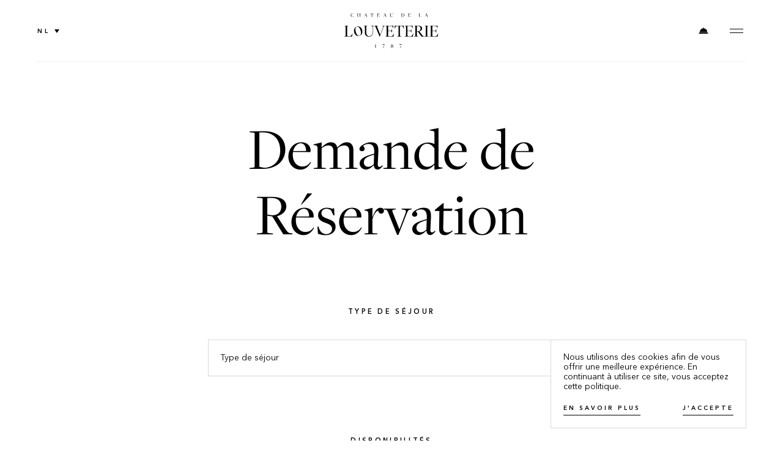

--- FILE ---
content_type: text/html; charset=UTF-8
request_url: https://www.chateaudelalouveterie.be/nl/reservatie/
body_size: 32685
content:
<!doctype html>
<html lang="nl-NL" class="no-js">
<head>
  <meta charset="UTF-8">
  <meta http-equiv="x-ua-compatible" content="ie=edge">
  <meta name="author" content="EPIC">
  <meta name="viewport" content="width=device-width, initial-scale=1.0, shrink-to-fit=no">
  <meta name="apple-mobile-web-app-title" content="La Louveterie">
  <meta name="application-name" content="La Louveterie">
  <meta name="theme-color" content="#ffffff">
  <link rel="pingback" href="https://www.chateaudelalouveterie.be/wp/xmlrpc.php">
  <script>
    document.documentElement.classList.remove('no-js');
    document.documentElement.classList.add('js');
  </script>

  <!-- Favicons -->
  <link rel="apple-touch-icon" sizes="57x57" href="https://www.chateaudelalouveterie.be/wp/wp-content/themes/leidgens/assets/favicon/apple-icon-57x57.png?v2">
  <link rel="apple-touch-icon" sizes="60x60" href="https://www.chateaudelalouveterie.be/wp/wp-content/themes/leidgens/assets/favicon/apple-icon-60x60.png?v2">
  <link rel="apple-touch-icon" sizes="72x72" href="https://www.chateaudelalouveterie.be/wp/wp-content/themes/leidgens/assets/favicon/apple-icon-72x72.png?v2">
  <link rel="apple-touch-icon" sizes="76x76" href="https://www.chateaudelalouveterie.be/wp/wp-content/themes/leidgens/assets/favicon/apple-icon-76x76.png?v2">
  <link rel="apple-touch-icon" sizes="114x114" href="https://www.chateaudelalouveterie.be/wp/wp-content/themes/leidgens/assets/favicon/apple-icon-114x114.png?v2">
  <link rel="apple-touch-icon" sizes="120x120" href="https://www.chateaudelalouveterie.be/wp/wp-content/themes/leidgens/assets/favicon/apple-icon-120x120.png?v2">
  <link rel="apple-touch-icon" sizes="144x144" href="https://www.chateaudelalouveterie.be/wp/wp-content/themes/leidgens/assets/favicon/apple-icon-144x144.png?v2">
  <link rel="apple-touch-icon" sizes="152x152" href="https://www.chateaudelalouveterie.be/wp/wp-content/themes/leidgens/assets/favicon/apple-icon-152x152.png?v2">
  <link rel="apple-touch-icon" sizes="180x180" href="https://www.chateaudelalouveterie.be/wp/wp-content/themes/leidgens/assets/favicon/apple-icon-180x180.png?v2">
  <link rel="icon" type="image/png" sizes="192x192"  href="https://www.chateaudelalouveterie.be/wp/wp-content/themes/leidgens/assets/favicon/android-icon-192x192.png?v2">
  <link rel="icon" type="image/png" sizes="32x32" href="https://www.chateaudelalouveterie.be/wp/wp-content/themes/leidgens/assets/favicon/favicon-32x32.png?v2">
  <link rel="icon" type="image/png" sizes="96x96" href="https://www.chateaudelalouveterie.be/wp/wp-content/themes/leidgens/assets/favicon/favicon-96x96.png?v2">
  <link rel="icon" type="image/png" sizes="16x16" href="https://www.chateaudelalouveterie.be/wp/wp-content/themes/leidgens/assets/favicon/favicon-16x16.png?v2">
  <link rel="manifest" href="https://www.chateaudelalouveterie.be/wp/wp-content/themes/leidgens/assets/favicon/manifest.json?v2">
  <meta name="msapplication-TileColor" content="#ffffff">
  <meta name="msapplication-TileImage" content="/ms-icon-144x144.png?v2">
  <meta name="apple-mobile-web-app-title" content="La Louveterie">
  <meta name="application-name" content="La Louveterie">
  <meta name="msapplication-config" content="https://www.chateaudelalouveterie.be/wp/wp-content/themes/leidgens/assets/favicon/browserconfig.xml">
  <meta name="theme-color" content="#ffffff">
  <!-- Favicons [end] -->

  <!-- Custom meta -->
  <meta name="og:email" content="info@domainedelouveterie.be"/>
  <meta name="og:phone_number" content="+32 475 70 54 66"/>
  <meta name="og:latitude" content="50.4552865"/>
  <meta name="og:longitude" content="5.7581537"/>
  <meta name="og:street-address" content="Rue de Louveterie, 998"/>
  <meta name="og:locality" content="Louveterie"/>
  <meta name="og:region" content="Liege"/>
  <meta name="og:postal-code" content="4910"/>
  <meta name="og:country-name" content="Belgium"/>
  <!-- Custom meta [end] -->

  <!-- JSON-LD -->
  <script type='application/ld+json'>
{
	"@context": "http://schema.org/",
	"@type": "LodgingBusiness",
  "name": "Château de la Louveterie",
  "url": "https://www.chateaudelalouveterie.be/",
  "image": {
    "@type": "ImageObject",
    "url": "https://leidgens-louveterie-v1.s3.fr-par.scw.cloud/uploads/2021/11/logo.jpg"
  },
	"address": {
		"@type": "PostalAddress",
		"addressCountry": "Belgium",
		"addressLocality": "Louveterie - Theux",
		"postalCode": "4910",
		"streetAddress": "Louveterie, 998",
		"email": "info@chateaudelalouveterie.be",
		"telephone": "phone",
		"name": "Château de la Louveterie"
	},
  "sameAs": [
    "https://www.facebook.com/pages/category/Wedding-Venue/Domaine-de-Louveterie-109432640444666/",
    "https://g.page/domaine-de-louveterie?share"
  ]
}
</script>
  <!-- JSON-LD [end] -->

  <title>Reserveer uw verblijf - Luxe Accommodatie | Château de la Louveterie</title>
<meta name='robots' content='max-image-preview:large' />
<link rel="alternate" href="https://www.chateaudelalouveterie.be/fr/reservation/" hreflang="fr" />
<link rel="alternate" href="https://www.chateaudelalouveterie.be/en/booking/" hreflang="en" />
<link rel="alternate" href="https://www.chateaudelalouveterie.be/nl/reservatie/" hreflang="nl" />

<!-- This site is optimized with the Yoast SEO plugin v12.9.1 - https://yoast.com/wordpress/plugins/seo/ -->
<meta name="description" content="Reserveer uw verblijf bij La Louveterie. Ervaar luxe en comfort in onze elegante kamers en suites. Controleer beschikbaarheid en boek nu."/>
<meta name="robots" content="max-snippet:-1, max-image-preview:large, max-video-preview:-1"/>
<link rel="canonical" href="https://www.chateaudelalouveterie.be/nl/reservatie/" />
<meta property="og:locale" content="nl_NL" />
<meta property="og:type" content="article" />
<meta property="og:title" content="Reserveer uw verblijf - Luxe Accommodatie | Château de la Louveterie" />
<meta property="og:description" content="Reserveer uw verblijf bij La Louveterie. Ervaar luxe en comfort in onze elegante kamers en suites. Controleer beschikbaarheid en boek nu." />
<meta property="og:url" content="https://www.chateaudelalouveterie.be/nl/reservatie/" />
<meta property="og:site_name" content="La Louveterie" />
<meta property="article:publisher" content="https://www.facebook.com/DomainedeBronromme/" />
<meta name="twitter:card" content="summary_large_image" />
<meta name="twitter:description" content="Reserveer uw verblijf bij La Louveterie. Ervaar luxe en comfort in onze elegante kamers en suites. Controleer beschikbaarheid en boek nu." />
<meta name="twitter:title" content="Reserveer uw verblijf - Luxe Accommodatie | Château de la Louveterie" />
<script type='application/ld+json' class='yoast-schema-graph yoast-schema-graph--main'>{"@context":"https://schema.org","@graph":[{"@type":"Organization","@id":"https://www.chateaudelalouveterie.be/nl/#organization","name":"Ch\u00e2teau de la Louveterie","url":"https://www.chateaudelalouveterie.be/nl/","sameAs":["https://www.facebook.com/DomainedeBronromme/","https://www.instagram.com/domainedebronromme/","https://www.linkedin.com/company/domaine-de-bronromme/"],"logo":{"@type":"ImageObject","@id":"https://www.chateaudelalouveterie.be/nl/#logo","url":"https://leidgens-louveterie-v1.s3.fr-par.scw.cloud/uploads/2021/11/logo.jpg","width":1901,"height":764,"caption":"Ch\u00e2teau de la Louveterie"},"image":{"@id":"https://www.chateaudelalouveterie.be/nl/#logo"}},{"@type":"WebSite","@id":"https://www.chateaudelalouveterie.be/nl/#website","url":"https://www.chateaudelalouveterie.be/nl/","name":"La Louveterie","description":"Just another WordPress site","publisher":{"@id":"https://www.chateaudelalouveterie.be/nl/#organization"},"potentialAction":{"@type":"SearchAction","target":"https://www.chateaudelalouveterie.be/nl/?s={search_term_string}","query-input":"required name=search_term_string"}},{"@type":"WebPage","@id":"https://www.chateaudelalouveterie.be/nl/reservatie/#webpage","url":"https://www.chateaudelalouveterie.be/nl/reservatie/","inLanguage":"nl-NL","name":"Reserveer uw verblijf - Luxe Accommodatie | Ch\u00e2teau de la Louveterie","isPartOf":{"@id":"https://www.chateaudelalouveterie.be/nl/#website"},"datePublished":"2022-05-02T08:41:03+00:00","dateModified":"2024-06-03T09:36:00+00:00","description":"Reserveer uw verblijf bij La Louveterie. Ervaar luxe en comfort in onze elegante kamers en suites. Controleer beschikbaarheid en boek nu."}]}</script>
<!-- / Yoast SEO plugin. -->

<link rel='dns-prefetch' href='//www.chateaudelalouveterie.be' />
<link rel='dns-prefetch' href='//s.w.org' />
<link rel='dns-prefetch' href='//leidgens-louveterie-v1.s3.fr-par.scw.cloud' />
<link rel="alternate" type="application/rss+xml" title="La Louveterie &raquo; Feed" href="https://www.chateaudelalouveterie.be/nl/feed/" />
<link rel="alternate" type="application/rss+xml" title="La Louveterie &raquo; Comments Feed" href="https://www.chateaudelalouveterie.be/nl/comments/feed/" />
<link rel='stylesheet' id='wp-block-library-css'  href='https://www.chateaudelalouveterie.be/wp/wp-includes/css/dist/block-library/style.min.css?ver=6.0.2' type='text/css' media='all' />
<style id='global-styles-inline-css' type='text/css'>
body{--wp--preset--color--black: #000000;--wp--preset--color--cyan-bluish-gray: #abb8c3;--wp--preset--color--white: #ffffff;--wp--preset--color--pale-pink: #f78da7;--wp--preset--color--vivid-red: #cf2e2e;--wp--preset--color--luminous-vivid-orange: #ff6900;--wp--preset--color--luminous-vivid-amber: #fcb900;--wp--preset--color--light-green-cyan: #7bdcb5;--wp--preset--color--vivid-green-cyan: #00d084;--wp--preset--color--pale-cyan-blue: #8ed1fc;--wp--preset--color--vivid-cyan-blue: #0693e3;--wp--preset--color--vivid-purple: #9b51e0;--wp--preset--gradient--vivid-cyan-blue-to-vivid-purple: linear-gradient(135deg,rgba(6,147,227,1) 0%,rgb(155,81,224) 100%);--wp--preset--gradient--light-green-cyan-to-vivid-green-cyan: linear-gradient(135deg,rgb(122,220,180) 0%,rgb(0,208,130) 100%);--wp--preset--gradient--luminous-vivid-amber-to-luminous-vivid-orange: linear-gradient(135deg,rgba(252,185,0,1) 0%,rgba(255,105,0,1) 100%);--wp--preset--gradient--luminous-vivid-orange-to-vivid-red: linear-gradient(135deg,rgba(255,105,0,1) 0%,rgb(207,46,46) 100%);--wp--preset--gradient--very-light-gray-to-cyan-bluish-gray: linear-gradient(135deg,rgb(238,238,238) 0%,rgb(169,184,195) 100%);--wp--preset--gradient--cool-to-warm-spectrum: linear-gradient(135deg,rgb(74,234,220) 0%,rgb(151,120,209) 20%,rgb(207,42,186) 40%,rgb(238,44,130) 60%,rgb(251,105,98) 80%,rgb(254,248,76) 100%);--wp--preset--gradient--blush-light-purple: linear-gradient(135deg,rgb(255,206,236) 0%,rgb(152,150,240) 100%);--wp--preset--gradient--blush-bordeaux: linear-gradient(135deg,rgb(254,205,165) 0%,rgb(254,45,45) 50%,rgb(107,0,62) 100%);--wp--preset--gradient--luminous-dusk: linear-gradient(135deg,rgb(255,203,112) 0%,rgb(199,81,192) 50%,rgb(65,88,208) 100%);--wp--preset--gradient--pale-ocean: linear-gradient(135deg,rgb(255,245,203) 0%,rgb(182,227,212) 50%,rgb(51,167,181) 100%);--wp--preset--gradient--electric-grass: linear-gradient(135deg,rgb(202,248,128) 0%,rgb(113,206,126) 100%);--wp--preset--gradient--midnight: linear-gradient(135deg,rgb(2,3,129) 0%,rgb(40,116,252) 100%);--wp--preset--duotone--dark-grayscale: url('#wp-duotone-dark-grayscale');--wp--preset--duotone--grayscale: url('#wp-duotone-grayscale');--wp--preset--duotone--purple-yellow: url('#wp-duotone-purple-yellow');--wp--preset--duotone--blue-red: url('#wp-duotone-blue-red');--wp--preset--duotone--midnight: url('#wp-duotone-midnight');--wp--preset--duotone--magenta-yellow: url('#wp-duotone-magenta-yellow');--wp--preset--duotone--purple-green: url('#wp-duotone-purple-green');--wp--preset--duotone--blue-orange: url('#wp-duotone-blue-orange');--wp--preset--font-size--small: 13px;--wp--preset--font-size--medium: 20px;--wp--preset--font-size--large: 36px;--wp--preset--font-size--x-large: 42px;}.has-black-color{color: var(--wp--preset--color--black) !important;}.has-cyan-bluish-gray-color{color: var(--wp--preset--color--cyan-bluish-gray) !important;}.has-white-color{color: var(--wp--preset--color--white) !important;}.has-pale-pink-color{color: var(--wp--preset--color--pale-pink) !important;}.has-vivid-red-color{color: var(--wp--preset--color--vivid-red) !important;}.has-luminous-vivid-orange-color{color: var(--wp--preset--color--luminous-vivid-orange) !important;}.has-luminous-vivid-amber-color{color: var(--wp--preset--color--luminous-vivid-amber) !important;}.has-light-green-cyan-color{color: var(--wp--preset--color--light-green-cyan) !important;}.has-vivid-green-cyan-color{color: var(--wp--preset--color--vivid-green-cyan) !important;}.has-pale-cyan-blue-color{color: var(--wp--preset--color--pale-cyan-blue) !important;}.has-vivid-cyan-blue-color{color: var(--wp--preset--color--vivid-cyan-blue) !important;}.has-vivid-purple-color{color: var(--wp--preset--color--vivid-purple) !important;}.has-black-background-color{background-color: var(--wp--preset--color--black) !important;}.has-cyan-bluish-gray-background-color{background-color: var(--wp--preset--color--cyan-bluish-gray) !important;}.has-white-background-color{background-color: var(--wp--preset--color--white) !important;}.has-pale-pink-background-color{background-color: var(--wp--preset--color--pale-pink) !important;}.has-vivid-red-background-color{background-color: var(--wp--preset--color--vivid-red) !important;}.has-luminous-vivid-orange-background-color{background-color: var(--wp--preset--color--luminous-vivid-orange) !important;}.has-luminous-vivid-amber-background-color{background-color: var(--wp--preset--color--luminous-vivid-amber) !important;}.has-light-green-cyan-background-color{background-color: var(--wp--preset--color--light-green-cyan) !important;}.has-vivid-green-cyan-background-color{background-color: var(--wp--preset--color--vivid-green-cyan) !important;}.has-pale-cyan-blue-background-color{background-color: var(--wp--preset--color--pale-cyan-blue) !important;}.has-vivid-cyan-blue-background-color{background-color: var(--wp--preset--color--vivid-cyan-blue) !important;}.has-vivid-purple-background-color{background-color: var(--wp--preset--color--vivid-purple) !important;}.has-black-border-color{border-color: var(--wp--preset--color--black) !important;}.has-cyan-bluish-gray-border-color{border-color: var(--wp--preset--color--cyan-bluish-gray) !important;}.has-white-border-color{border-color: var(--wp--preset--color--white) !important;}.has-pale-pink-border-color{border-color: var(--wp--preset--color--pale-pink) !important;}.has-vivid-red-border-color{border-color: var(--wp--preset--color--vivid-red) !important;}.has-luminous-vivid-orange-border-color{border-color: var(--wp--preset--color--luminous-vivid-orange) !important;}.has-luminous-vivid-amber-border-color{border-color: var(--wp--preset--color--luminous-vivid-amber) !important;}.has-light-green-cyan-border-color{border-color: var(--wp--preset--color--light-green-cyan) !important;}.has-vivid-green-cyan-border-color{border-color: var(--wp--preset--color--vivid-green-cyan) !important;}.has-pale-cyan-blue-border-color{border-color: var(--wp--preset--color--pale-cyan-blue) !important;}.has-vivid-cyan-blue-border-color{border-color: var(--wp--preset--color--vivid-cyan-blue) !important;}.has-vivid-purple-border-color{border-color: var(--wp--preset--color--vivid-purple) !important;}.has-vivid-cyan-blue-to-vivid-purple-gradient-background{background: var(--wp--preset--gradient--vivid-cyan-blue-to-vivid-purple) !important;}.has-light-green-cyan-to-vivid-green-cyan-gradient-background{background: var(--wp--preset--gradient--light-green-cyan-to-vivid-green-cyan) !important;}.has-luminous-vivid-amber-to-luminous-vivid-orange-gradient-background{background: var(--wp--preset--gradient--luminous-vivid-amber-to-luminous-vivid-orange) !important;}.has-luminous-vivid-orange-to-vivid-red-gradient-background{background: var(--wp--preset--gradient--luminous-vivid-orange-to-vivid-red) !important;}.has-very-light-gray-to-cyan-bluish-gray-gradient-background{background: var(--wp--preset--gradient--very-light-gray-to-cyan-bluish-gray) !important;}.has-cool-to-warm-spectrum-gradient-background{background: var(--wp--preset--gradient--cool-to-warm-spectrum) !important;}.has-blush-light-purple-gradient-background{background: var(--wp--preset--gradient--blush-light-purple) !important;}.has-blush-bordeaux-gradient-background{background: var(--wp--preset--gradient--blush-bordeaux) !important;}.has-luminous-dusk-gradient-background{background: var(--wp--preset--gradient--luminous-dusk) !important;}.has-pale-ocean-gradient-background{background: var(--wp--preset--gradient--pale-ocean) !important;}.has-electric-grass-gradient-background{background: var(--wp--preset--gradient--electric-grass) !important;}.has-midnight-gradient-background{background: var(--wp--preset--gradient--midnight) !important;}.has-small-font-size{font-size: var(--wp--preset--font-size--small) !important;}.has-medium-font-size{font-size: var(--wp--preset--font-size--medium) !important;}.has-large-font-size{font-size: var(--wp--preset--font-size--large) !important;}.has-x-large-font-size{font-size: var(--wp--preset--font-size--x-large) !important;}
</style>
<link rel='stylesheet' id='main-css'  href='https://www.chateaudelalouveterie.be/wp/wp-content/themes/leidgens/assets/styles/main-44817b84ed.min.css?ver=1.3.0' type='text/css' media='all' />
<script type='text/javascript' id='localize-js-extra'>
/* <![CDATA[ */
var LEIDGENSINFO = {"BASEURL":"https:\/\/www.chateaudelalouveterie.be\/wp\/wp-content\/themes\/leidgens"};
/* ]]> */
</script>
<link rel="https://api.w.org/" href="https://www.chateaudelalouveterie.be/wp-json/" /><link rel="alternate" type="application/json" href="https://www.chateaudelalouveterie.be/wp-json/wp/v2/pages/667" /><link rel="EditURI" type="application/rsd+xml" title="RSD" href="https://www.chateaudelalouveterie.be/wp/xmlrpc.php?rsd" />
<link rel="wlwmanifest" type="application/wlwmanifest+xml" href="https://www.chateaudelalouveterie.be/wp/wp-includes/wlwmanifest.xml" /> 
<meta name="generator" content="WordPress 6.0.2" />
<link rel='shortlink' href='https://www.chateaudelalouveterie.be/?p=667' />


    <script type="module" src="https://www.chateaudelalouveterie.be/wp/wp-content/themes/leidgens/assets/scripts/vendors-661ba8c750.min.js"></script>
  <script type="module" src="https://www.chateaudelalouveterie.be/wp/wp-content/themes/leidgens/assets/scripts/main-c750d782ed.min.js"></script>
  <script nomodule src="https://www.chateaudelalouveterie.be/wp/wp-content/themes/leidgens/assets/scripts/vendors-legacy-de1c78d1a6.min.js"></script>
  <script nomodule src="https://www.chateaudelalouveterie.be/wp/wp-content/themes/leidgens/assets/scripts/main-legacy-7b4bbb27c4.min.js"></script>

      <!-- Google Tag Manager -->

    <script>
      // Fix referral for Paid traffic
      // https://www.simoahava.com/gtm-tips/fix-rogue-referral-problem-single-page-sites/
      window.dataLayer = window.dataLayer || [];
      window.dataLayer.push({
        originalLocation: document.location.protocol + '//' +
                          document.location.hostname +
                          document.location.pathname +
                          document.location.search
      });
    </script>
    <script>(function(w,d,s,l,i){w[l]=w[l]||[];w[l].push({'gtm.start':
      new Date().getTime(),event:'gtm.js'});var f=d.getElementsByTagName(s)[0],
        j=d.createElement(s),dl=l!='dataLayer'?'&l='+l:'';j.async=true;j.src=
'https://www.googletagmanager.com/gtm.js?id='+i+dl;f.parentNode.insertBefore(j,f);
    })(window,document,'script','dataLayer','GTM-WQV3VVZ');</script>
    <!-- End Google Tag Manager -->
  
      </head>
  <script>
    window.unavailableList = ["2026-01-30","2026-01-31","2026-02-01","2026-02-06","2026-02-07","2026-02-08","2026-02-13","2026-02-14","2026-02-15","2026-02-25","2026-02-26","2026-02-27","2026-02-28","2026-03-01","2026-03-06","2026-03-07","2026-03-08","2026-03-09","2026-03-10","2026-03-11","2026-03-12","2026-03-13","2026-03-14","2026-03-15","2026-03-16","2026-03-17","2026-03-18","2026-03-19","2026-03-20","2026-03-21","2026-03-22","2026-03-27","2026-03-28","2026-03-29","2026-04-03","2026-04-04","2026-04-05","2026-04-06","2026-04-10","2026-04-11","2026-04-12","2026-04-13","2026-04-14","2026-04-15","2026-04-16","2026-04-17","2026-04-18","2026-04-19","2026-04-24","2026-04-25","2026-04-26","2026-04-27","2026-04-28","2026-04-29","2026-04-30","2026-05-01","2026-05-02","2026-05-08","2026-05-09","2026-05-10","2026-05-13","2026-05-14","2026-05-15","2026-05-16","2026-05-17","2026-05-18","2026-05-22","2026-05-23","2026-05-24","2026-05-25","2026-05-26","2026-05-29","2026-05-30","2026-05-31","2026-06-01","2026-06-05","2026-06-06","2026-06-07","2026-06-12","2026-06-13","2026-06-14","2026-06-19","2026-06-20","2026-06-21","2026-06-26","2026-06-27","2026-06-28","2026-06-29","2026-06-30","2026-07-01","2026-07-02","2026-07-03","2026-07-04","2026-07-05","2026-07-06","2026-07-07","2026-07-08","2026-07-09","2026-07-10","2026-07-11","2026-07-12","2026-07-13","2026-07-14","2026-07-15","2026-07-16","2026-07-17","2026-07-18","2026-07-19","2026-07-20","2026-07-24","2026-07-25","2026-07-26","2026-07-27","2026-07-28","2026-07-29","2026-07-30","2026-07-31","2026-08-01","2026-08-07","2026-08-08","2026-08-09","2026-08-10","2026-08-11","2026-08-12","2026-08-13","2026-08-14","2026-08-15","2026-08-16","2026-08-17","2026-08-18","2026-08-19","2026-08-20","2026-08-21","2026-09-04","2026-09-05","2026-09-06","2026-09-18","2026-09-19","2026-09-20","2026-10-02","2026-10-03","2026-10-09","2026-10-10","2026-10-11","2026-10-12","2026-10-13","2026-10-14","2026-10-15","2026-10-16","2026-10-17","2026-10-18","2026-10-30","2026-10-31","2026-11-01","2026-11-02","2026-11-03","2026-11-04","2026-11-05","2026-11-06","2026-11-07","2026-11-08","2026-11-09","2026-11-10","2026-11-11","2026-11-12","2026-11-13","2026-11-26","2026-11-27","2026-11-28","2026-11-29","2027-05-14","2027-05-15","2027-05-16","2027-06-18","2027-06-19","2027-06-20","2027-09-17","2027-09-18","2027-09-19"]
  </script>

<body class="page-template page-template-booking page-template-booking-php page page-id-667" data-template="base.twig">

      <!-- Google Tag Manager (noscript) -->
    <noscript>
      <iframe src="https://www.googletagmanager.com/ns.html?id=GTM-WQV3VVZ"
              height="0" width="0" style="display:none;visibility:hidden">

      </iframe>
    </noscript>
    <!-- End Google Tag Manager (noscript) -->
  
  <svg aria-hidden="true" xmlns="http://www.w3.org/2000/svg" xmlns:xlink="http://www.w3.org/1999/xlink"><defs><path id="a" d="M0 15.971h19.98V.001H0z"/><path id="a" d="M0 .23h18.878v17.533H0z"/><path id="a" d="M0 .045h13.75v12.622H0z"/><path id="a" d="M0 0h15.926v15.927H0z"/><path id="a" d="M0 0h19.944v18.057H0z"/><path id="a" d="M0 .107h11.887V11.33H0z"/><path id="c" d="M.137.113h1.4v2.736h-1.4z"/><path id="a" d="M0 0h21.85v13.507H0z"/><path id="a" d="M0 .14h17.858v17.57H0z"/><path id="a" d="M0 0h11.885v19.15H0z"/><path id="a" d="M.184.06h11.461v13.908H.184z"/><path id="c" d="M0 19.94h17.829V.298H0z"/><path id="a" d="M0 0h15.748v18.747H0z"/><path id="a" d="M0 .284h18.974v18.69H0z"/><path id="a" d="M0 0h21.796v11.986H0z"/><path id="a" d="M0 0h8.811v21.748H0z"/><path id="a" d="M.02.127h10.082v18.585H.02z"/><path id="c" d="M0 18.873h18.871V.288H0z"/><path id="a" d="M0 17.965h17.988V0H0z"/><path id="a" d="M.046.16h4.98v4.899H.046z"/></defs><symbol id="chrome-logo" viewBox="0 0 176 65"><path fill-rule="evenodd" clip-rule="evenodd" d="M12.878 3.128c0 1.699.754 3.235 2.139 3.235.926 0 1.69-.692 1.96-1.959h.08l-.117 1.6c-.539.306-1.132.485-1.95.485-1.816 0-3.03-1.285-3.03-3.11C11.96 1.322 13.364 0 15.063 0c.7 0 1.33.207 1.806.521v1.33h-.08c-.18-1.05-.882-1.725-1.726-1.725-1.43 0-2.184 1.456-2.184 3.002zM26.274 6.4h-2.426v-.09c.665-.064.79-.126.79-.639V.818c0-.512-.125-.575-.79-.638V.09h2.426v.09c-.665.063-.79.126-.79.638v2.23h3.154V.817c0-.512-.126-.575-.79-.638V.09h2.426v.09c-.666.063-.791.126-.791.638v4.853c0 .513.125.575.79.639v.09h-2.426v-.09c.665-.064.791-.126.791-.639V3.21h-3.155V5.67c0 .513.126.575.791.639v.09zM39.583.845l-1.07 2.876h2.184L39.583.845zM38.585 6.4h-1.816v-.09c.342-.036.602-.09.71-.387l2.005-5.33-.225-.584h.881l2.319 5.968c.098.243.36.323.656.333v.09h-2.391v-.09c.584-.018.773-.135.773-.378 0-.099-.036-.224-.09-.368l-.647-1.681h-2.301l-.62 1.672c-.054.143-.08.26-.08.35 0 .27.224.387.826.405v.09zM54.273.09l.135 1.879h-.08c-.414-1.34-.71-1.717-1.592-1.717h-.656V5.69c0 .512.252.566.872.62v.09h-2.597v-.09c.62-.054.88-.108.88-.62V.252h-.665c-.88 0-1.177.377-1.59 1.717h-.082L49.033.09h5.24zM61.074 6.4v-.09c.666-.064.791-.126.791-.639V.818c0-.512-.126-.575-.79-.638V.09h4.69l.046 1.501h-.08C65.378.449 65 .251 64.255.251H62.71v2.805h1.43c.565 0 .727-.36.781-.899h.099v1.96h-.099c-.054-.54-.216-.9-.782-.9h-1.43v2.41c0 .485.262.61.882.61h.827c.637 0 1.258-.395 1.662-1.635h.09L65.874 6.4h-4.8zM75.442.845l-1.07 2.876h2.184L75.442.845zM74.444 6.4H72.63v-.09c.341-.036.602-.09.71-.387l2.004-5.33-.225-.584H76l2.319 5.968c.099.243.36.323.656.333v.09h-2.39v-.09c.583-.018.772-.135.772-.378 0-.099-.036-.224-.09-.368l-.647-1.681h-2.3l-.62 1.672c-.055.143-.081.26-.081.35 0 .27.224.387.826.405v.09zM86.62 4.045c0 1.33.566 2.13 1.672 2.13 1.06 0 1.923-.665 1.923-2.13V.836c0-.54-.224-.611-1.06-.656V.09h2.139v.09c-.665.054-.88.117-.88.656V4.18c0 1.51-1.016 2.31-2.257 2.31-1.43 0-2.382-.792-2.382-2.337V.818c0-.512-.125-.575-.79-.638V.09h2.426v.09c-.665.063-.79.126-.79.638v3.227zM107.643.252v5.32c0 .55.243.666.801.666h.197c1.259 0 2.238-1.016 2.238-3.02 0-1.555-.701-2.966-2.57-2.966h-.666zm-1.635 6.058c.665-.063.791-.126.791-.639V.818c0-.512-.126-.575-.791-.638V.09h2.418c2.328 0 3.388 1.402 3.388 2.993 0 2.058-1.465 3.317-3.173 3.317h-2.633v-.09zM118.66 6.4v-.09c.665-.064.791-.126.791-.639V.818c0-.512-.126-.575-.791-.638V.09h4.692l.045 1.501h-.081c-.351-1.142-.728-1.34-1.474-1.34h-1.546v2.805h1.429c.566 0 .728-.36.782-.899h.099v1.96h-.099c-.054-.54-.216-.9-.782-.9h-1.429v2.41c0 .485.261.61.881.61h.827c.637 0 1.258-.395 1.662-1.635h.09L123.46 6.4h-4.8zM138.641 6.4v-.09c.665-.064.79-.126.79-.639V.818c0-.512-.125-.575-.79-.638V.09h2.426v.09c-.665.063-.791.126-.791.638v4.809c0 .485.261.61.881.61h.557c.638 0 1.259-.395 1.663-1.635h.09L143.17 6.4h-4.529zM152.676.845l-1.069 2.876h2.184L152.676.845zm-.997 5.555h-1.816v-.09c.342-.036.602-.09.71-.387l2.004-5.33-.224-.584h.881l2.318 5.968c.099.243.36.323.656.333v.09h-2.39v-.09c.584-.018.773-.135.773-.378 0-.099-.036-.224-.091-.368l-.646-1.681h-2.301l-.62 1.672c-.054.143-.081.26-.081.35 0 .27.224.387.827.405v.09zM56.714 63.997v-.131c1.013-.047 1.107-.15 1.107-.722v-4.671h-1.192v-.066l.45-.075c.77-.132 1.22-.422 1.604-1.013h.056v5.825c0 .572.113.675 1.05.722v.131h-3.075zM72.09 58.248c-.468 0-.628.234-.91.806h-.102l.403-1.641h3.893v.037L72.7 63.997h-.797l3.058-5.75h-2.87zM89.42 60.283c.516-.338.778-.816.778-1.482 0-.807-.45-1.36-1.228-1.36-.732 0-1.21.506-1.21 1.238 0 .872.825 1.22 1.66 1.604zm1.004 2.27c0-1.07-1.07-1.351-2.008-1.792-.656.404-.844.994-.844 1.633 0 .89.563 1.566 1.407 1.566.872 0 1.445-.479 1.445-1.407zm-3.658-.17c0-.862.74-1.397 1.528-1.678-.684-.338-1.275-.77-1.275-1.698 0-.853.778-1.688 1.96-1.688 1.191 0 1.951.647 1.951 1.529 0 .797-.778 1.294-1.397 1.491.844.385 1.66.835 1.66 1.913 0 .995-.854 1.839-2.214 1.839-1.257 0-2.213-.704-2.213-1.707zM103.688 58.248c-.469 0-.628.234-.91.806h-.102l.403-1.641h3.892v.037l-2.673 6.547h-.797l3.058-5.75h-2.871z"/><path fill-rule="evenodd" clip-rule="evenodd" d="M0 42.924v-.287c2.125-.2 2.527-.402 2.527-2.038V25.093c0-1.637-.402-1.838-2.527-2.039v-.287h7.753v.287c-2.125.201-2.527.402-2.527 2.04v15.361c0 1.55.833 1.952 2.814 1.952h1.78c2.04 0 4.02-1.263 5.313-5.226h.286l-.947 5.743H0zM41.038 35.401c0 4.25 1.81 6.806 5.34 6.806 3.389 0 6.145-2.125 6.145-6.806v-10.25c0-1.724-.717-1.953-3.388-2.097v-.287h6.834v.287c-2.125.173-2.814.373-2.814 2.096v10.682c0 4.824-3.244 7.38-7.207 7.38-4.565 0-7.609-2.527-7.609-7.466V25.093c0-1.637-.402-1.838-2.526-2.039v-.287h7.752v.287c-2.125.201-2.527.402-2.527 2.04V35.4z"/><path fill-rule="evenodd" clip-rule="evenodd" d="M75.752 23.054c-1.092.087-1.838.316-2.355 1.666l-7.293 18.492h-.23l-7.753-18.406c-.602-1.465-1.234-1.637-2.297-1.752v-.287h7.753v.287c-1.522.057-2.584.259-2.584 1.063 0 .344.086.689.344 1.32l5.628 14.1 5.37-13.927c.258-.69.345-1.149.345-1.464 0-.833-1.264-1.005-2.729-1.092v-.287h5.8v.287zM76.414 42.924v-.287c2.125-.2 2.527-.402 2.527-2.038V25.093c0-1.637-.402-1.838-2.527-2.039v-.287h14.99l.142 4.795h-.258c-1.12-3.646-2.326-4.278-4.709-4.278h-4.94v8.959h4.567c1.809 0 2.325-1.149 2.498-2.872h.316v6.26h-.316c-.173-1.723-.69-2.871-2.498-2.871H81.64v7.695c0 1.55.833 1.952 2.814 1.952h2.642c2.038 0 4.02-1.263 5.312-5.226h.287l-.947 5.743H76.414zM110.815 22.767l.431 6.002h-.259c-1.32-4.279-2.268-5.485-5.082-5.485h-2.096v17.372c0 1.637.804 1.81 2.786 1.981v.287h-8.299v-.287c1.981-.172 2.814-.344 2.814-1.981V23.284h-2.125c-2.814 0-3.762 1.206-5.082 5.485h-.259l.43-6.002h16.741zM112.449 42.924v-.287c2.125-.2 2.527-.402 2.527-2.038V25.093c0-1.637-.402-1.838-2.527-2.039v-.287h14.989l.144 4.795h-.259c-1.12-3.646-2.326-4.278-4.709-4.278h-4.939v8.959h4.566c1.809 0 2.326-1.149 2.498-2.872h.316v6.26h-.316c-.172-1.723-.689-2.871-2.498-2.871h-4.566v7.695c0 1.55.833 1.952 2.815 1.952h2.641c2.039 0 4.02-1.263 5.312-5.226h.287l-.947 5.743h-15.334zM135.308 23.284v9.763h1.866c3.389 0 4.996-1.838 4.996-5.025 0-2.584-1.637-4.738-5.111-4.738h-1.751zm2.383-.517c4.881 0 7.379 2.211 7.379 5.255 0 3.216-3.072 4.738-5.226 5.14l4.853 6.575c1.177 1.58 2.613 2.843 4.278 2.9v.287h-4.823c-1.006-.804-2.097-2.21-3.36-4.02l-3.589-5.34h-1.895v7.035c0 1.636.402 1.837 2.526 2.038v.287h-7.752v-.287c2.124-.2 2.526-.402 2.526-2.038V25.093c0-1.637-.402-1.838-2.526-2.039v-.287h7.609zM154.659 40.599c0 1.636.402 1.837 2.527 2.038v.287h-7.752v-.287c2.124-.2 2.527-.402 2.527-2.038V25.093c0-1.637-.403-1.838-2.527-2.039v-.287h7.752v.287c-2.125.201-2.527.402-2.527 2.04v15.505z"/><mask id="a" maskUnits="userSpaceOnUse" x="158" y="22" width="18" height="21"><path fill-rule="evenodd" clip-rule="evenodd" d="M158.793 22.767h16.281v20.157h-16.281V22.767z"/></mask><g mask="url(#a)"><path fill-rule="evenodd" clip-rule="evenodd" d="M158.793 42.924v-.287c2.125-.2 2.527-.402 2.527-2.038V25.093c0-1.637-.402-1.838-2.527-2.039v-.287h14.989l.143 4.795h-.258c-1.12-3.646-2.326-4.278-4.709-4.278h-4.939v8.959h4.566c1.809 0 2.325-1.149 2.498-2.872h.316v6.26h-.316c-.173-1.723-.689-2.871-2.498-2.871h-4.566v7.695c0 1.55.833 1.952 2.814 1.952h2.642c2.038 0 4.02-1.263 5.312-5.226h.287l-.948 5.743h-15.333z"/></g><path fill-rule="evenodd" clip-rule="evenodd" d="M21.31 34.203c1.054 4.101 3.576 7.978 6.817 7.146 2.983-.766 3.482-4.962 2.356-9.35-1.053-4.101-3.576-7.978-6.817-7.145-2.983.765-3.482 4.96-2.355 9.349zm12.051-3.375c1.341 5.223-1.085 9.812-5.36 10.91-4.767 1.223-8.454-2.024-9.569-6.364-1.341-5.222 1.085-9.811 5.36-10.909 4.767-1.224 8.455 2.023 9.57 6.363z"/></symbol><symbol id="epic-logo" viewBox="0 0 100 100"><title>logo</title><path d="M88 37.8L69.075 26.5V4L12 37.8v45L31.025 94 50.05 82.8 31.025 71.5V49L50.05 60.3 69.075 49v22.5L50.05 82.8 69.075 94 88 82.8v-45z" fill-rule="evenodd"/></symbol><symbol id="socials-facebook" viewBox="0 0 16 16"><path d="M9.12 6.22a2.12 2.12 0 0 1 .49.06.14.14 0 0 0 .11 0 .11.11 0 0 0 .06-.09l.1-.72a.13.13 0 0 0-.1-.15A2.82 2.82 0 0 0 9 5.18a1.13 1.13 0 0 0-1.3 1.28v.38h-.5a.14.14 0 0 0-.14.16v.74a.14.14 0 0 0 .14.14h.45v2.82a.14.14 0 0 0 .14.14h.92a.13.13 0 0 0 .13-.14V7.86h.74a.13.13 0 0 0 .14-.13v-.74a.11.11 0 0 0 0-.1.14.14 0 0 0-.1 0h-.8v-.37c0-.24 0-.3.28-.3z"/></symbol><symbol id="socials-instagram" viewBox="0 0 16 16"><path d="M6.23 5.34a1.54 1.54 0 0 0-.89.89A2.07 2.07 0 0 0 5.2 7v2.53a2.07 2.07 0 0 0 .14.74 1.52 1.52 0 0 0 .35.54 1.39 1.39 0 0 0 .54.35 2.29 2.29 0 0 0 .74.15H9.5a2.29 2.29 0 0 0 .74-.15 1.54 1.54 0 0 0 .89-.89 2.29 2.29 0 0 0 .15-.74V7a2.29 2.29 0 0 0-.15-.74 1.39 1.39 0 0 0-.35-.54 1.52 1.52 0 0 0-.54-.35 2 2 0 0 0-.74-.17H6.98a2.08 2.08 0 0 0-.75.14zm3.24.4a1.92 1.92 0 0 1 .57.11 1 1 0 0 1 .58.58 1.92 1.92 0 0 1 .11.57v2.47a1.92 1.92 0 0 1-.11.57.93.93 0 0 1-.23.35.89.89 0 0 1-.35.23 1.92 1.92 0 0 1-.57.11H7a1.92 1.92 0 0 1-.57-.11.89.89 0 0 1-.35-.23.93.93 0 0 1-.23-.39 1.92 1.92 0 0 1-.11-.57V6.96a1.92 1.92 0 0 1 .11-.57 1 1 0 0 1 .58-.58A1.92 1.92 0 0 1 7 5.74h2.47z"/><path d="M6.71 8.24a1.53 1.53 0 1 0 1.53-1.53 1.52 1.52 0 0 0-1.53 1.53zm2.52 0a1 1 0 1 1-1-1 1 1 0 0 1 1 1z"/><circle data-name="Oval" cx="9.46" cy="6.4" r=".47"/></symbol><symbol id="socials-linkedin" viewBox="0 0 16 16"><title>Combined Shape</title><path d="M.496 5.876H4.13V17.07H.496V5.876zM2.32.31c1.162 0 2.108.906 2.108 2.019S3.482 4.348 2.32 4.348C1.151 4.348.212 3.443.212 2.33.212 1.217 1.15.31 2.32.31zm3.795 5.306h3.369v1.569h.045c.471-.9 1.616-1.848 3.33-1.848 3.558 0 4.219 2.37 4.219 5.456v6.276h-3.513v-5.568c0-1.33-.02-3.039-1.825-3.039-1.831 0-2.106 1.45-2.106 2.94v5.667H6.121V5.617h-.006z" fill-rule="nonzero"/></symbol><symbol id="picto-audio-dj" viewBox="0 0 25 25"><title>Assis Copy 12</title><g transform="translate(3 4)" fill-rule="evenodd"><path d="M12.73 7.986c0 2.355-1.99 4.272-4.437 4.272S3.856 10.34 3.856 7.986c0-2.356 1.99-4.273 4.437-4.273 2.446 0 4.436 1.917 4.436 4.273M8.293 2.452c-3.17 0-5.747 2.482-5.747 5.534 0 3.051 2.578 5.533 5.747 5.533 3.168 0 5.746-2.482 5.746-5.533 0-3.052-2.578-5.534-5.746-5.534M16.124 9.359l-1.67 1.606.928.893 2.052-1.977V2.043h-1.31z"/><mask id="b"><use xlink:href="#a"/></mask><path d="M1.31 14.542h17.36V1.247H1.31v13.295zM0 15.79h19.98V0H0v15.79z" mask="url(#b)"/></g></symbol><symbol id="picto-bar" viewBox="0 0 25 25"><title>Assis Copy 5</title><g fill-rule="evenodd"><path d="M17.465 10.62c-.614 0-1.18-.186-1.605-.51l2.124-2.08c.424-.37.236-1.018-.425-1.018h-2.926c.33-1.341 1.51-2.313 2.926-2.313 1.699 0 2.973 1.341 2.973 2.914-.048 1.665-1.369 3.006-3.067 3.006zm-2.973-.88c-.047.047-.047.047 0 0l-2.218 2.174-3.727-3.653h7.455l-1.51 1.48zm2.973-6.243c-2.124 0-3.917 1.526-4.247 3.515h-2.784L6.895 3.543c-.142-.139-.236-.185-.424-.185H3.687c-.33 0-.614.231-.614.601 0 .324.33.602.614.602h2.548l2.5 2.45H6.99c-.566 0-.849.556-.424 1.018l5.049 4.995v6.521h-2.03c-.33 0-.613.324-.613.601 0 .37.33.602.613.602h5.427c.377 0 .613-.232.613-.602a.59.59 0 0 0-.613-.601h-2.123v-6.52l2.123-1.99c.755.555 1.604.787 2.548.787 2.36 0 4.247-1.896 4.247-4.163a4.332 4.332 0 0 0-4.341-4.162z"/><g transform="translate(3 3.056)"><mask id="b"><use xlink:href="#a"/></mask><path d="M12.972 7.047c.409.287.935.445 1.492.445 1.633 0 2.948-1.29 2.995-2.937 0-1.565-1.301-2.84-2.9-2.84a2.943 2.943 0 0 0-2.831 2.17h2.83c.33 0 .586.152.685.407.097.25.014.539-.21.735l-2.061 2.02zm1.492.588c-.62 0-1.206-.186-1.649-.524l-.065-.05 2.182-2.138c.183-.16.25-.386.175-.58-.077-.197-.282-.315-.548-.315H11.54l.022-.089a3.09 3.09 0 0 1 2.997-2.367c1.68 0 3.046 1.34 3.046 2.985-.05 1.727-1.429 3.078-3.14 3.078zM5.723 5.277l3.551 3.48 2.131-2.088 1.42-1.392H5.723zM9.274 8.96L5.37 5.133h7.808L9.274 8.96zm-2.69 7.601c-.29 0-.54.291-.54.53 0 .345.314.53.54.53h5.427c.338 0 .54-.199.54-.53a.518.518 0 0 0-.54-.53H9.815V9.938l2.19-2.052.05.036c.706.52 1.525.772 2.504.772 2.301 0 4.173-1.835 4.173-4.09A4.258 4.258 0 0 0 14.464.513c-2.052 0-3.847 1.485-4.174 3.454l-.01.06H7.404L3.844.539C3.71.408 3.633.374 3.47.374H.686c-.268 0-.54.182-.54.53 0 .285.297.53.54.53h2.579l2.647 2.594H3.989c-.24 0-.433.109-.516.291-.085.187-.03.414.146.607l5.068 5.013v6.622H6.585zm5.427 1.202H6.585c-.332 0-.687-.27-.687-.672 0-.305.306-.673.687-.673H8.54v-6.42L3.513 5.024c-.219-.238-.283-.523-.174-.763.106-.232.355-.377.65-.377h1.57L3.204 1.577H.686c-.31 0-.686-.3-.686-.673C0 .514.29.23.686.23H3.47c.202 0 .318.05.477.206l3.517 3.447h2.692C10.521 1.876 12.362.37 14.464.37A4.403 4.403 0 0 1 18.88 4.6c0 2.338-1.938 4.238-4.32 4.238-.988 0-1.82-.25-2.542-.765L9.96 10v6.419h2.05c.398 0 .686.283.686.673 0 .408-.27.672-.686.672z" mask="url(#b)"/></g></g></symbol><symbol id="picto-barbecue" viewBox="0 0 25 25"><title>Assis Copy 18</title><g fill-rule="evenodd"><path d="M17.206 5.277c0 .709-.268 1.372-.752 1.873l-.23.238a.692.692 0 0 1-.586.25.685.685 0 0 1-.476-.253.723.723 0 0 1-.167-.525.713.713 0 0 1 .242-.491l.234-.248c.452-.467.449-1.23-.006-1.694l-.219-.233a.734.734 0 0 1 0-.94.692.692 0 0 1 .531-.254c.16 0 .32.057.45.172l.227.23c.484.5.752 1.166.752 1.875M13.345 5.277c0 .709-.266 1.372-.75 1.873l-.23.235c-.027.03-.05.057-.08.082a.681.681 0 0 1-.985-.082.733.733 0 0 1-.163-.525.702.702 0 0 1 .242-.491l.23-.248c.452-.467.45-1.23-.003-1.694l-.221-.233a.741.741 0 0 1 0-.94.687.687 0 0 1 .478-.25C11.88 3 11.898 3 11.918 3c.167 0 .324.06.45.172l.227.23c.484.5.75 1.166.75 1.875M9.486 5.277c0 .709-.268 1.372-.75 1.873l-.233.238a.69.69 0 0 1-.583.25.723.723 0 0 1-.645-.778.713.713 0 0 1 .242-.491l.233-.248c.453-.467.45-1.23-.005-1.694l-.22-.233a.738.738 0 0 1 0-.94.687.687 0 0 1 .476-.25C8.021 3 8.04 3 8.057 3c.166 0 .326.06.452.172l.233.238a2.68 2.68 0 0 1 .744 1.867"/><g transform="translate(5 9.297)"><mask id="b"><use xlink:href="#a"/></mask><path d="M12.352 2.766c-.015 2.008-1.604 3.652-3.547 3.667H4.944C3 6.418 1.409 4.774 1.397 2.766V1.493h10.955v1.273zm-7.95 6.858l1.014-1.746h2.917l1.012 1.746H4.401zM13.048.045H.697C.312.045 0 .371 0 .769v1.997C.003 5.12 1.555 7.16 3.768 7.72l.097.024-2.22 3.839a.74.74 0 0 0 .248.977c.108.07.227.106.35.106a.696.696 0 0 0 .595-.362l.755-1.297.059.024c.046.018.096.03.145.04h6.388l.723 1.233c.126.22.353.359.598.362a.625.625 0 0 0 .347-.106.737.737 0 0 0 .251-.977l-2.22-3.84.097-.023c2.214-.561 3.762-2.6 3.768-4.955V.769a.713.713 0 0 0-.7-.724z" mask="url(#b)"/></g></g></symbol><symbol id="picto-bed-sheets" viewBox="0 0 25 25"><title>Assis Copy 19</title><g transform="translate(5 5)" fill-rule="evenodd"><mask id="b"><use xlink:href="#a"/></mask><path d="M12.816 14.682H1.866a.623.623 0 0 1 0-1.244h10.95v-1.244H3.11a1.868 1.868 0 0 1-1.867-1.866c0-1.03.838-1.867 1.867-1.867h10.95a.623.623 0 0 1 0 1.244H3.11v1.245h9.705c1.03 0 1.866.837 1.866 1.866 0 1.029-.837 1.866-1.866 1.866M3.11 1.244h10.95c.342 0 .621.28.621.623v5.457a1.86 1.86 0 0 0-.622-.107H3.11c-.7 0-1.345.232-1.866.623V3.11c0-1.029.838-1.866 1.867-1.866m12.815 7.84V1.866C15.926.837 15.09 0 14.06 0H3.11A3.114 3.114 0 0 0 0 3.11v7.218a3.1 3.1 0 0 0 .87 2.155 1.867 1.867 0 0 0 .996 3.444h10.95a3.114 3.114 0 0 0 3.11-3.111 3.1 3.1 0 0 0-.87-2.156c.523-.33.87-.914.87-1.577" mask="url(#b)"/></g></symbol><symbol id="picto-billiard" viewBox="0 0 25 25"><title>Assis Copy 16</title><g transform="translate(3 3)" fill-rule="evenodd"><mask id="b"><use xlink:href="#a"/></mask><path d="M13.684 14.325a2.504 2.504 0 0 1 1.273-2.117l.014-.01a2.565 2.565 0 0 1 3.467.929 2.503 2.503 0 0 1-.931 3.44 2.561 2.561 0 0 1-3.481-.923 2.485 2.485 0 0 1-.342-1.32m-6.26.001a2.514 2.514 0 0 1 1.274-2.118 2.563 2.563 0 0 1 3.48.92 2.489 2.489 0 0 1 .255 1.912 2.505 2.505 0 0 1-1.185 1.53 2.564 2.564 0 0 1-3.483-.922 2.487 2.487 0 0 1-.34-1.322m-.58-7.814c.444 0 .884.117 1.272.34a2.498 2.498 0 0 1 .932 3.437 2.562 2.562 0 0 1-3.48.922A2.507 2.507 0 0 1 4.38 9.68a2.476 2.476 0 0 1 .255-1.91 2.563 2.563 0 0 1 2.209-1.259m3.127-.322c-1.404 0-2.547-1.13-2.547-2.519 0-1.388 1.143-2.518 2.547-2.518 1.405 0 2.548 1.13 2.548 2.518 0 1.389-1.143 2.519-2.548 2.519m5.59 3.491a2.505 2.505 0 0 1-1.161 1.515l-.026.015a2.562 2.562 0 0 1-3.48-.922 2.49 2.49 0 0 1-.341-1.206V8.97a2.51 2.51 0 0 1 1.275-2.12 2.558 2.558 0 0 1 3.479.92c.34.583.43 1.261.255 1.91M3.716 11.87c.444 0 .883.117 1.27.338a2.507 2.507 0 0 1 .934 3.439 2.562 2.562 0 0 1-2.208 1.26H3.71c-.445 0-.885-.117-1.272-.338a2.505 2.505 0 0 1-.933-3.44 2.564 2.564 0 0 1 2.21-1.26m15.73.683h-.001a3.732 3.732 0 0 0-3.05-1.83 3.609 3.609 0 0 0-.08-3.527 3.729 3.729 0 0 0-3.051-1.83c.275-.522.42-1.1.42-1.694 0-2.023-1.665-3.67-3.712-3.67-2.046 0-3.71 1.647-3.71 3.67 0 .594.143 1.172.419 1.693a3.732 3.732 0 0 0-3.053 1.831 3.61 3.61 0 0 0-.37 2.785c.07.259.167.507.29.743a3.73 3.73 0 0 0-3.05 1.83 3.614 3.614 0 0 0-.37 2.786 3.654 3.654 0 0 0 1.73 2.228 3.735 3.735 0 0 0 4.985-1.205 3.738 3.738 0 0 0 6.26 0 3.733 3.733 0 0 0 4.984 1.205 3.653 3.653 0 0 0 1.73-2.228 3.615 3.615 0 0 0-.372-2.787" mask="url(#b)"/></g></symbol><symbol id="picto-cant-smoke" viewBox="0 0 25 25"><title>Assis Copy</title><g fill-rule="evenodd"><g transform="translate(1 9.836)"><mask id="b"><use xlink:href="#a"/></mask><path d="M8.191 5.492L6.183 3.597l1.33-1.255c.075.288.35.5.678.5h.799v.755c0 .31.226.57.53.64L8.19 5.492zM3.696 9.737L1.69 7.84l3.505-3.31 2.008 1.895-3.506 3.31zm7.492-6.8h-.8v-.755c0-.365-.312-.66-.699-.66h-.798V.766a.66.66 0 0 0-.432-.61.73.73 0 0 0-.763.143L.205 7.374a.635.635 0 0 0 0 .934l2.996 2.83a.73.73 0 0 0 .99 0l7.491-7.074c.2-.19.26-.473.152-.72a.701.701 0 0 0-.646-.408z" mask="url(#b)"/></g><path d="M21.178 19.573l-6.044-5.707v-.48h.8c.386 0 .699-.296.699-.66v-.755h.509l6.043 5.706-2.007 1.896zm3.49-2.363l-6.741-6.367a.722.722 0 0 0-.495-.193h-1.499c-.386 0-.699.296-.699.66v.755h-.799c-.386 0-.7.296-.7.66v1.415c0 .175.074.343.205.467l6.743 6.367a.729.729 0 0 0 .989 0l2.997-2.83a.635.635 0 0 0 0-.934zM9.446 8.24a.729.729 0 0 0 .989 0 .634.634 0 0 0 0-.934l-.75-.707a.73.73 0 0 0-.989 0 .635.635 0 0 0 0 .934l.75.707zM16.428 8.24l.75-.707a.635.635 0 0 0 0-.934.73.73 0 0 0-.99 0l-.75.707a.634.634 0 0 0 0 .934.729.729 0 0 0 .99 0"/><g transform="translate(12.1 4.17)"><mask id="d"><use xlink:href="#c"/></mask><path d="M.837.113c-.387 0-.7.296-.7.66v1.415c0 .365.313.66.7.66.386 0 .7-.295.7-.66V.774c0-.365-.314-.661-.7-.661" mask="url(#d)"/></g></g></symbol><symbol id="picto-caterer" viewBox="0 0 25 25"><title>Assis Copy 13</title><g transform="translate(2 5)" fill-rule="evenodd"><mask id="b"><use xlink:href="#a"/></mask><path d="M18.695 11.997H3.172c.119-4.366 3.555-7.88 7.762-7.88 4.206 0 7.643 3.514 7.76 7.88zm2.425 0h-.976c-.113-4.934-3.782-8.983-8.486-9.365V1.51h.485a.71.71 0 0 0 .497-.195.773.773 0 0 0 .237-.549.745.745 0 0 0-.73-.765H9.662c-.398.02-.707.374-.689.79a.77.77 0 0 0 .254.54c.14.124.323.19.493.18h.488v1.122c-4.704.382-8.373 4.431-8.485 9.365H.76a.708.708 0 0 0-.07 0c-.398.02-.707.374-.69.79a.769.769 0 0 0 .255.54.7.7 0 0 0 .492.18h20.37a.683.683 0 0 0 .497-.197.771.771 0 0 0 .237-.548.745.745 0 0 0-.731-.765z" mask="url(#b)"/></g></symbol><symbol id="picto-cleaning" viewBox="0 0 25 25"><title>Assis Copy 22</title><g fill-rule="evenodd"><path d="M6.084 7.023a3.9 3.9 0 0 1 1.853 1.891A3.902 3.902 0 0 1 9.79 7.023 3.9 3.9 0 0 1 7.937 5.13a3.9 3.9 0 0 1-1.853 1.892m1.857 3.915c-.2 0-.36-.165-.36-.368-.003-1.755-1.396-3.177-3.115-3.18-.2 0-.36-.164-.36-.367 0-.204.16-.368.36-.368 1.72-.002 3.112-1.424 3.114-3.18 0-.202.162-.368.361-.368.2 0 .36.166.36.369.003 1.755 1.396 3.177 3.115 3.179.2 0 .36.164.36.368a.364.364 0 0 1-.36.368c-1.72.002-3.112 1.424-3.114 3.179a.364.364 0 0 1-.361.368"/><path d="M6.084 7.023a3.9 3.9 0 0 1 1.853 1.891A3.902 3.902 0 0 1 9.79 7.023 3.9 3.9 0 0 1 7.937 5.13a3.9 3.9 0 0 1-1.853 1.892zm1.857 3.915c-.2 0-.36-.165-.36-.368-.003-1.755-1.396-3.177-3.115-3.18-.2 0-.36-.164-.36-.367 0-.204.16-.368.36-.368 1.72-.002 3.112-1.424 3.114-3.18 0-.202.162-.368.361-.368.2 0 .36.166.36.369.003 1.755 1.396 3.177 3.115 3.179.2 0 .36.164.36.368a.364.364 0 0 1-.36.368c-1.72.002-3.112 1.424-3.114 3.179a.364.364 0 0 1-.361.368z" stroke-width=".5"/><path d="M16.074 10.79a3.9 3.9 0 0 1 1.852 1.892 3.902 3.902 0 0 1 1.857-1.891 3.9 3.9 0 0 1-1.853-1.892 3.9 3.9 0 0 1-1.856 1.892m1.852 3.915c-.199 0-.36-.165-.36-.368-.002-1.755-1.395-3.177-3.115-3.18-.199 0-.36-.164-.36-.367 0-.204.161-.368.36-.368 1.72-.002 3.113-1.424 3.115-3.18 0-.203.161-.368.36-.368.2 0 .361.165.361.369.002 1.755 1.395 3.177 3.115 3.179.199 0 .36.164.36.368a.364.364 0 0 1-.36.368c-1.72.002-3.113 1.424-3.115 3.179a.365.365 0 0 1-.36.368"/><path d="M16.074 10.79a3.9 3.9 0 0 1 1.852 1.892 3.902 3.902 0 0 1 1.857-1.891 3.9 3.9 0 0 1-1.853-1.892 3.9 3.9 0 0 1-1.856 1.892zm1.852 3.916c-.199 0-.36-.165-.36-.368-.002-1.755-1.395-3.177-3.115-3.18-.199 0-.36-.164-.36-.367 0-.204.161-.368.36-.368 1.72-.002 3.113-1.424 3.115-3.18 0-.203.161-.368.36-.368.2 0 .361.165.361.369.002 1.755 1.395 3.177 3.115 3.179.199 0 .36.164.36.368a.364.364 0 0 1-.36.368c-1.72.002-3.113 1.424-3.115 3.179a.365.365 0 0 1-.36.368z" stroke-width=".5"/><path d="M8.146 17.885A3.9 3.9 0 0 1 10 19.776a3.9 3.9 0 0 1 1.853-1.891A3.902 3.902 0 0 1 10 15.994a3.9 3.9 0 0 1-1.853 1.891M10 21.804c-.199 0-.36-.165-.36-.368-.002-1.755-1.395-3.177-3.115-3.18-.199 0-.36-.164-.36-.367 0-.204.161-.368.36-.368 1.72-.002 3.113-1.424 3.115-3.18 0-.203.161-.368.36-.368.2 0 .36.165.36.369.003 1.755 1.396 3.177 3.115 3.179.2 0 .361.164.361.368a.364.364 0 0 1-.36.368c-1.72.002-3.113 1.424-3.115 3.179a.364.364 0 0 1-.36.368"/><path d="M8.146 17.885A3.9 3.9 0 0 1 10 19.776a3.9 3.9 0 0 1 1.853-1.891A3.902 3.902 0 0 1 10 15.994a3.9 3.9 0 0 1-1.853 1.891zM10 21.804c-.199 0-.36-.165-.36-.368-.002-1.755-1.395-3.177-3.115-3.18-.199 0-.36-.164-.36-.367 0-.204.161-.368.36-.368 1.72-.002 3.113-1.424 3.115-3.18 0-.203.161-.368.36-.368.2 0 .36.165.36.369.003 1.755 1.396 3.177 3.115 3.179.2 0 .361.164.361.368a.364.364 0 0 1-.36.368c-1.72.002-3.113 1.424-3.115 3.179a.364.364 0 0 1-.36.368z" stroke-width=".5"/></g></symbol><symbol id="picto-dishes" viewBox="0 0 25 25"><title>Assis Copy 14</title><g fill-rule="evenodd"><path d="M12.929 7.32c2.664 0 4.832 2.133 4.832 4.755s-2.168 4.755-4.832 4.755c-2.665 0-4.833-2.133-4.833-4.755S10.264 7.32 12.93 7.32m0 10.832c3.406 0 6.176-2.726 6.176-6.077 0-3.35-2.77-6.077-6.176-6.077s-6.177 2.726-6.177 6.077c0 3.35 2.771 6.077 6.177 6.077"/><g transform="translate(4 3.15)"><mask id="b"><use xlink:href="#a"/></mask><path d="M8.929 1.462c4.182 0 7.585 3.348 7.585 7.463s-3.403 7.462-7.585 7.462-7.585-3.347-7.585-7.462 3.403-7.463 7.585-7.463m0-1.322c-4.924 0-8.93 3.941-8.93 8.785s4.006 8.785 8.93 8.785c4.923 0 8.929-3.941 8.929-8.785S13.852.14 8.928.14" mask="url(#b)"/></g></g></symbol><symbol id="picto-eat-standing-up" viewBox="0 0 25 25"><title>Assis Copy 9</title><path d="M6 4v1.63h1.475V21.23H9.07V11.15h7.349v10.08h1.595V5.629H20V4H6zm3.07 5.522h7.35V5.629H9.07v3.893z" fill-rule="evenodd"/></symbol><symbol id="picto-energy" viewBox="0 0 25 25"><title>Assis Copy 21</title><g transform="translate(7 3)" fill-rule="evenodd"><mask id="b"><use xlink:href="#a"/></mask><path d="M5.175 10.577a.66.66 0 0 0-.038-.609.565.565 0 0 0-.489-.27H1.3l1.565-8.483h5.05L5.55 6.925a.67.67 0 0 0 .047.607.564.564 0 0 0 .483.263h3.861l-6.896 7.622 2.13-4.84zm6.66-3.635a.577.577 0 0 0-.537-.362H6.972L9.335.87a.669.669 0 0 0-.047-.607A.564.564 0 0 0 8.804 0H2.376A.591.591 0 0 0 1.8.477L.011 10.175a.648.648 0 0 0 .127.523c.11.137.274.215.45.215h3.146l-3.241 7.37-.017.048a.705.705 0 0 0-.035.21l.002.05a.599.599 0 0 0 .298.484l.07.03c.026.01.05.018.077.025l.053.013a.491.491 0 0 0 .36-.066.552.552 0 0 0 .102-.071L11.724 7.608a.63.63 0 0 0 .11-.666z" mask="url(#b)"/></g></symbol><symbol id="picto-extras" viewBox="0 0 25 25"><title>Assis Copy 20</title><g fill-rule="evenodd"><path d="M5.81 14.39a1.6 1.6 0 0 1-1.604-1.595A1.6 1.6 0 0 1 5.81 11.2a1.6 1.6 0 0 1 1.603 1.595A1.6 1.6 0 0 1 5.81 14.39m0-4.39A2.805 2.805 0 0 0 3 12.795c0 1.54 1.26 2.795 2.81 2.795 1.549 0 2.809-1.254 2.809-2.795A2.805 2.805 0 0 0 5.809 10M12.433 14.39a1.6 1.6 0 0 1-1.603-1.595 1.6 1.6 0 0 1 1.603-1.595 1.6 1.6 0 0 1 1.603 1.595 1.6 1.6 0 0 1-1.603 1.595m0-4.39a2.805 2.805 0 0 0-2.809 2.795c0 1.54 1.26 2.795 2.81 2.795 1.549 0 2.809-1.254 2.809-2.795A2.805 2.805 0 0 0 12.433 10M19.057 14.39a1.6 1.6 0 0 1-1.603-1.595 1.6 1.6 0 0 1 1.603-1.595c.884 0 1.603.715 1.603 1.595a1.6 1.6 0 0 1-1.603 1.595m0-4.39a2.805 2.805 0 0 0-2.81 2.795c0 1.54 1.26 2.795 2.81 2.795s2.81-1.254 2.81-2.795A2.806 2.806 0 0 0 19.057 10"/></g></symbol><symbol id="picto-fire" viewBox="0 0 25 25"><title>Assis Copy 7</title><g transform="translate(4 2)" fill-rule="evenodd"><g transform="translate(3 .238)"><mask id="b"><use xlink:href="#a"/></mask><path d="M3.882 6.243C4.66 5.47 5.124 4.323 5.3 2.745c.035-.275.053-.574.052-.905.7.419 1.25 1.01 1.643 1.764.62 1.193.75 2.512.75 3.408a.69.69 0 0 0 1.178.485c.306-.304.689-.685.985-1.195.24.617.357 1.265.357 1.963 0 2.388-1.952 4.33-4.35 4.33-2.318 0-4.351-2.022-4.351-4.324.007-.637.199-1.16.464-1.886l.012-.032c.18-.493.336-1.001.464-1.52.122.247.2.542.2.925a.69.69 0 0 0 1.178.485m2.033 7.725c3.16 0 5.73-2.558 5.73-5.702 0-1.56-.457-2.925-1.397-4.173a.683.683 0 0 0-.77-.24.677.677 0 0 0-.473.651c0 .246-.03.454-.087.64-.141-.828-.372-1.544-.697-2.17C7.493 1.574 6.335.576 4.873.091L4.83.08c-.238-.05-.458-.004-.62.127a.704.704 0 0 0-.244.565l.001.032c0 .008.071.806-.038 1.782a6.817 6.817 0 0 1-.305 1.42c-.274-.492-.64-.88-1.002-1.242a.687.687 0 0 0-.711-.163.683.683 0 0 0-.462.563C1.298 4.37.99 5.21.744 5.883l-.022.059C.45 6.684.193 7.384.184 8.265c0 3.198 2.517 5.703 5.73 5.703" mask="url(#b)"/></g><mask id="d"><use xlink:href="#c"/></mask><path d="M1.35 18.596h15.129v-2.911H1.35v2.911zm15.581-4.254H.898c-.495 0-.898.4-.898.892v3.812c0 .493.403.893.898.893H16.93c.495 0 .898-.4.898-.893v-3.812a.896.896 0 0 0-.898-.892z" mask="url(#d)"/></g></symbol><symbol id="picto-games" viewBox="0 0 25 25"><title>Assis Copy 17</title><g transform="translate(5 3)" fill-rule="evenodd"><mask id="b"><use xlink:href="#a"/></mask><path d="M14.537 17.497H1.21v-.625c0-.345.272-.625.606-.625h12.114c.335 0 .606.28.606.625v.625zM2.423 14.373c0-.346.271-.625.605-.625h9.692c.334 0 .606.28.606.625v.624H2.423v-.624zm2.423-1.875h6.057v-6.25H4.846v6.25zM2.423 4.86V1.25h1.211v.625c0 .345.271.625.606.625h2.423c.334 0 .605-.28.605-.625V1.25H8.48v.625c0 .345.271.625.606.625h2.422c.335 0 .606-.28.606-.625V1.25h1.212V4.86A1.18 1.18 0 0 1 12.72 5H3.028c-.21.01-.418-.038-.605-.138zM14.537 15.11v-.737c0-1.036-.814-1.875-1.817-1.875h-.606v-6.25h.606c1.054 0 1.817-.537 1.817-1.249V.625A.615.615 0 0 0 13.93 0h-2.423a.615.615 0 0 0-.605.625v.625H9.69V.625A.615.615 0 0 0 9.086 0H6.663a.615.615 0 0 0-.606.625v.625H4.846V.625A.615.615 0 0 0 4.24 0H1.817a.615.615 0 0 0-.606.625v4.374c0 .738.764 1.25 1.817 1.25h.606v6.249h-.606c-1.003 0-1.817.84-1.817 1.875v.737c-.724.264-1.209.97-1.211 1.762v1.25c0 .345.271.625.606.625h14.537c.334 0 .605-.28.605-.625v-1.25a1.872 1.872 0 0 0-1.211-1.762z" mask="url(#b)"/></g></symbol><symbol id="picto-kitchen" viewBox="0 0 25 25"><title>Assis Copy 4</title><path d="M19.392 12.037l-.779 7.21a.21.21 0 0 1-.206.19H6.593a.21.21 0 0 1-.207-.19l-.778-7.21h13.784zM16.37 8.053c1.429 0 2.674 1.02 3.017 2.42H5.613c.343-1.4 1.588-2.42 3.017-2.42h7.74zM21 11.255c0-.026-.004-.051-.004-.077v-.002c-.041-2.59-2.099-4.686-4.626-4.686h-3.11v-.926h.691c.42 0 .76-.351.76-.782A.772.772 0 0 0 13.95 4H11.05c-.42 0-.76.35-.76.782 0 .43.34.782.76.782h.692v.926H8.63C6.077 6.49 4 8.627 4 11.255c0 .016.004.031.005.047 0 .013-.002.026 0 .04l.872 8.077C4.974 20.32 5.712 21 6.593 21h11.814c.881 0 1.619-.68 1.716-1.581l.872-8.077c.002-.014 0-.027 0-.041.001-.016.005-.03.005-.046z" fill-rule="evenodd"/></symbol><symbol id="picto-locker-room" viewBox="0 0 25 25"><title>Assis Copy 6</title><path d="M3.719 17.768l9.283-6.588 9.28 6.588H3.72zm19.66-1.134L13.85 9.87c-.015-.01-.03-.017-.046-.027v-.9c1.071-.325 1.85-1.283 1.85-2.411 0-1.396-1.19-2.531-2.652-2.531-1.463 0-2.652 1.135-2.652 2.53 0 .425.36.769.803.769.443 0 .802-.344.802-.768 0-.549.47-.995 1.047-.995.586 0 1.046.437 1.046.995 0 .557-.46.994-1.046.994-.444 0-.803.344-.803.768v1.549l-.045.027-9.53 6.763a1.47 1.47 0 0 0 .839 2.672H22.534a1.47 1.47 0 0 0 .846-2.67z" fill-rule="evenodd"/></symbol><symbol id="picto-no-animals" viewBox="0 0 25 25"><title>Assis Copy 3</title><g transform="translate(3 3)" fill-rule="evenodd"><path d="M5.156 8.373a.151.151 0 0 1 .13-.067c.02 0 .04.002.063.007.29.06.681.481.806 1.056.024.11.036.215.036.315 0 .205-.052.384-.137.467-.016.016-.064.063-.194.025-.285-.082-.656-.479-.78-1.05a1.481 1.481 0 0 1-.036-.314c0-.186.04-.342.112-.439m.794 2.978c.358 0 .681-.132.935-.382.31-.306.48-.763.48-1.286 0-.182-.02-.369-.062-.557-.242-1.11-1.128-1.981-2.018-1.981-.432 0-.815.193-1.076.544-.223.298-.34.687-.34 1.123 0 .18.021.368.062.557.243 1.111 1.13 1.982 2.019 1.982M13.93 8.812c0 .099-.012.204-.036.315-.125.571-.496.968-.781 1.05-.13.038-.178-.01-.193-.025-.085-.084-.138-.264-.137-.469 0-.1.011-.205.035-.314.142-.652.61-1.068.87-1.068.046 0 .086.012.13.073.072.096.112.252.112.438m-.241-1.667c-.89 0-1.776.87-2.019 1.981a2.608 2.608 0 0 0-.062.557c0 .523.17.98.481 1.286.253.25.576.382.935.382.89 0 1.776-.871 2.018-1.982a2.63 2.63 0 0 0 .062-.556c0-.437-.117-.826-.34-1.123a1.315 1.315 0 0 0-1.075-.545"/><path d="M11.967 6.09c-.108.56-.466.95-.747 1.034-.098.028-.17.017-.22-.035-.1-.1-.158-.306-.151-.54 0-.074.01-.156.027-.243.124-.643.58-1.054.84-1.054.052 0 .089.016.128.055.099.1.157.307.15.539a1.47 1.47 0 0 1-.027.244m1.154.216c.028-.145.044-.29.048-.432.014-.556-.158-1.045-.484-1.374a1.336 1.336 0 0 0-.97-.405c-.902 0-1.777.877-1.993 1.996a2.71 2.71 0 0 0-.047.431c-.015.557.157 1.045.483 1.375.262.265.598.404.97.404.902 0 1.777-.876 1.993-1.995"/><mask id="b"><use xlink:href="#a"/></mask><path d="M13.43 12.694c-.22-.583-.674-.99-1.077-1.35-.2-.178-.388-.346-.54-.525a2.95 2.95 0 0 1-.137-.337c-.233-.633-.667-1.813-2.19-1.813-.045 0-.087.004-.133.01l-.674-.663c.049-.037.094-.076.136-.119.326-.33.498-.818.484-1.374a2.66 2.66 0 0 0-.048-.433C9.036 4.972 8.16 4.095 7.258 4.095c-.372 0-.707.14-.969.404a1.636 1.636 0 0 0-.41.757l-1.83-1.803A8.363 8.363 0 0 1 9.486 1.44c4.583 0 8.312 3.674 8.312 8.189a8.094 8.094 0 0 1-2.043 5.357l-2.327-2.292zM6.2 7.21c.238.403.565.725.922.908l1.022 1.006c-.497.408-.715 1.003-.848 1.364a2.334 2.334 0 0 1-.136.331c-.152.18-.35.357-.54.527-.557.498-1.189 1.062-1.203 2.018-.007.515.157.956.476 1.274.344.344.846.525 1.45.525.67 0 1.084-.215 1.417-.388.263-.137.436-.227.726-.227.291 0 .465.09.728.227.333.173.747.388 1.416.388.605 0 1.106-.181 1.45-.525.11-.109.201-.236.274-.38l1.571 1.547a8.361 8.361 0 0 1-5.438 2.013c-4.584 0-8.313-3.673-8.313-8.188 0-1.964.725-3.863 2.044-5.358L6.2 7.21zm2.045 6.604l-.034-.062c-.284.148-.49.255-.867.255-.198 0-.465-.032-.615-.181-.094-.095-.14-.244-.137-.445.006-.455.382-.79.818-1.18.221-.197.45-.402.653-.642.157-.186.241-.416.339-.682.177-.482.325-.78.578-.929l3.384 3.341c.01.035.018.065.018.092.003.2-.043.35-.137.445-.15.15-.417.18-.615.18-.378 0-.583-.106-.868-.254-.308-.16-.693-.36-1.275-.36-.583 0-.967.2-1.275.36l.033.062zM7.128 5.31l.003-.004c.05-.051.121-.063.218-.034.282.083.64.473.749 1.033.017.087.025.17.027.247.006.231-.052.437-.15.537-.018.017-.067.068-.203.032l-.62-.61a1.643 1.643 0 0 1-.146-.42 1.459 1.459 0 0 1-.027-.246c-.006-.23.051-.435.15-.535zM9.487.283C4.256.283 0 4.476 0 9.63c0 5.153 4.256 9.345 9.487 9.345 5.23 0 9.487-4.192 9.487-9.345 0-5.153-4.256-9.346-9.487-9.346z" mask="url(#b)"/></g></symbol><symbol id="picto-projector" viewBox="0 0 25 25"><title>Assis Copy 10</title><g transform="translate(2 6)" fill-rule="evenodd"><mask id="b"><use xlink:href="#a"/></mask><path d="M13.455 9.336c2.484 0 4.505-2.094 4.505-4.668 0-.215-.019-.424-.046-.631h2.543v6.562H1.34V4.037h7.657a4.837 4.837 0 0 0-.046.631c0 2.574 2.021 4.668 4.505 4.668m0-7.95c1.746 0 3.167 1.473 3.167 3.282 0 1.81-1.42 3.281-3.167 3.281-1.746 0-3.166-1.472-3.166-3.28 0-1.81 1.42-3.282 3.166-3.282m7.032 1.263h-2.976C16.783 1.085 15.24 0 13.455 0S10.128 1.085 9.4 2.65H1.31C.587 2.65 0 3.258 0 4.006v6.624c0 .748.587 1.356 1.309 1.356h19.178c.722 0 1.309-.608 1.309-1.356V4.006c0-.748-.587-1.356-1.309-1.356" mask="url(#b)"/><path d="M5.784 5.3c-.37 0-.67.31-.67.693v2.65c0 .382.3.693.67.693.369 0 .669-.31.669-.693v-2.65c0-.382-.3-.694-.67-.694M3.226 5.3c-.369 0-.669.31-.669.693v2.65c0 .382.3.693.67.693.369 0 .669-.31.669-.693v-2.65c0-.382-.3-.694-.67-.694" mask="url(#b)"/></g></symbol><symbol id="picto-seats" viewBox="0 0 25 25"><title>Assis</title><path d="M8.51 4.057v7.244H7.166v3.66h5.213v2.021l-3.29 3.66.952.725 2.338-2.593v2.707h1.242v-2.707l2.338 2.593.951-.725-3.29-3.66v-2.02h5.214v-3.66H17.49V4.056H8.51zm1.242 1.144h6.496v6.1H9.752v-6.1zm7.841 8.617H8.407v-1.373h9.186v1.373z" fill-rule="nonzero"/></symbol><symbol id="picto-stands" viewBox="0 0 25 25"><title>Assis Copy 2</title><g transform="translate(8 2)" fill-rule="evenodd"><mask id="b"><use xlink:href="#a"/></mask><path d="M2.431 12.788h-.624a.32.32 0 0 1-.319-.319V7.126a.32.32 0 0 1 .319-.32h5.198a.32.32 0 0 1 .319.32v5.343a.32.32 0 0 1-.32.32h-.623a.745.745 0 0 0-.744.745v6.407c0 .143-.024.25-.047.319H3.222a1.037 1.037 0 0 1-.047-.32v-6.407a.745.745 0 0 0-.744-.745m.062-9.385c0-1.056.858-1.915 1.913-1.915a1.916 1.916 0 0 1 0 3.83 1.916 1.916 0 0 1-1.913-1.915m5.789 2.445a1.792 1.792 0 0 0-1.077-.518 3.417 3.417 0 0 0 .601-1.927A3.406 3.406 0 0 0 4.406 0a3.406 3.406 0 0 0-3.4 3.403c0 .684.212 1.36.6 1.926A1.81 1.81 0 0 0 0 7.126v5.343c0 .955.747 1.742 1.687 1.804v5.668c0 1.03.566 1.807 1.317 1.807h2.803c.75 0 1.317-.777 1.317-1.807v-5.668A1.812 1.812 0 0 0 8.81 12.47V7.126c0-.482-.188-.936-.53-1.278" mask="url(#b)"/></g></symbol><symbol id="picto-surface" viewBox="0 0 25 25"><title>Surface</title><path d="M16.2 4v1.6h2.08L15.88 8H5v12h12V9.12l2.4-2.4V8.8H21V4h-4.8zm-9.6 9.6h4.8v4.8H6.6v-4.8zm8.8 4.8H13V12H6.6V9.6h8.8v8.8z" fill-rule="nonzero"/></symbol><symbol id="picto-tables-chairs" viewBox="0 0 25 25"><title>Assis Copy 8</title><g transform="translate(3 3)" fill-rule="evenodd"><g transform="translate(8.77 .161)"><mask id="b"><use xlink:href="#a"/></mask><path d="M10.102.424L8.522.127 6.91 8.446H.825a.798.798 0 0 0-.804.791v9.475h1.607V10.03H6.77v8.683h1.607v-9.4L10.102.424z" mask="url(#b)"/></g><mask id="d"><use xlink:href="#c"/></mask><path d="M2.572 7.495h4.24V3.713h-4.24v3.782zm7.145-3.782V2.13H0v1.583h.964v15.16h1.608V9.08h4.24v9.794h1.607V3.713h1.298z" mask="url(#d)"/></g></symbol><symbol id="picto-tv" viewBox="0 0 25 25"><title>Assis Copy 11</title><path d="M4.377 16.454h16.246V6.426H4.377v10.028zM21.312 5H3.688C3.308 5 3 5.32 3 5.713v11.453c0 .393.309.713.688.713h8.124v.696H8.197c-.38 0-.689.32-.689.712 0 .393.31.713.689.713h8.606c.38 0 .689-.32.689-.713a.702.702 0 0 0-.689-.712H13.19v-.696h8.123c.38 0 .688-.32.688-.713V5.713A.702.702 0 0 0 21.312 5z" fill-rule="evenodd"/></symbol><symbol id="picto-washing-machine" viewBox="0 0 25 25"><title>Assis Copy 15</title><g transform="translate(4 3)" fill-rule="evenodd"><path d="M8.994 7.745a3.059 3.059 0 0 1 3.056 3.056 3.059 3.059 0 0 1-3.056 3.055 3.059 3.059 0 0 1-3.055-3.055 3.059 3.059 0 0 1 3.055-3.056m0 7.51c2.47 0 4.479-1.998 4.479-4.454a4.484 4.484 0 0 0-4.479-4.48 4.484 4.484 0 0 0-4.478 4.48c0 2.456 2.009 4.454 4.478 4.454"/><mask id="b"><use xlink:href="#a"/></mask><path d="M1.423 16.565h15.166V4.988H1.423v11.577zm11.041-13.62c.393 0 .7-.308.7-.7v-.822h.858v.822c0 .392.308.7.7.7.393 0 .7-.308.7-.7v-.822h1.143V3.59H1.423V1.423h10.341v.822c0 .392.308.7.7.7zM17.29.023H1.043V0H.7C.307 0 0 .307 0 .7v16.565c0 .392.307.7.7.7h16.589c.392 0 .7-.308.7-.7V.724c0-.38-.32-.7-.7-.7z" mask="url(#b)"/></g></symbol><symbol id="picto-wifi" viewBox="0 0 25 25"><title>Assis Copy 23</title><g fill-rule="evenodd"><g transform="translate(10.429 15.953)"><mask id="b"><use xlink:href="#a"/></mask><path d="M3.564 2.61c0 .566-.452 1.01-1.028 1.01a1.009 1.009 0 0 1-1.028-1.01 1.01 1.01 0 0 1 1.028-1.012 1.01 1.01 0 0 1 1.028 1.011M2.536.16C1.163.16.046 1.26.046 2.61s1.117 2.45 2.49 2.45c1.373 0 2.49-1.1 2.49-2.45S3.91.16 2.536.16" mask="url(#b)"/></g><path d="M17.38 13.451c-1.199-.934-2.767-1.448-4.416-1.448-1.648 0-3.216.514-4.415 1.448a.742.742 0 0 0-.118 1.015.753.753 0 0 0 .585.262c.16 0 .32-.047.447-.146.944-.736 2.187-1.14 3.501-1.14 1.315 0 2.558.404 3.502 1.14.3.235.793.18 1.032-.116a.743.743 0 0 0-.119-1.015M20.019 10.43c-1.913-1.518-4.353-2.32-7.055-2.32-2.701 0-5.14.802-7.049 2.317a.714.714 0 0 0-.302.49.708.708 0 0 0 .14.558.734.734 0 0 0 .577.256.721.721 0 0 0 .495-.184c1.647-1.308 3.77-2 6.14-2 2.369 0 4.492.692 6.135 1.996.14.132.34.199.552.186a.733.733 0 0 0 .523-.254.709.709 0 0 0 .141-.558.71.71 0 0 0-.297-.487"/><path d="M22.92 7.648a.716.716 0 0 0-.278-.477c-2.745-2.045-6.182-3.17-9.678-3.17C9.47 4 6.032 5.125 3.288 7.17a.717.717 0 0 0-.28.477c-.028.195.02.39.131.536a.734.734 0 0 0 .592.275c.163 0 .32-.05.44-.142 2.491-1.856 5.615-2.879 8.793-2.879 3.18 0 6.302 1.023 8.794 2.878a.74.74 0 0 0 .543.136.734.734 0 0 0 .489-.268.71.71 0 0 0 .13-.536"/></g></symbol><symbol id="ui-arrow-down" viewBox="0 0 16 16"><path d="M4 5l4 6 4-6z"/></symbol><symbol id="ui-arrow-left" viewBox="0 0 16 16"><path d="M5 8l6 4V4z"/></symbol><symbol id="ui-arrow-right" viewBox="0 0 16 16"><path d="M5 4v8l6-4z"/></symbol><symbol id="ui-arrow-up" viewBox="0 0 16 16"><path d="M8 5l-4 6h8z"/></symbol><symbol id="ui-booking" viewBox="0 0 16 16"><path d="M8 4c-.2 0-.3.1-.4.2s-.2.2-.2.4.2.4.3.4c-2.5.2-4.5 2.3-4.5 4.8v.2h9.7v-.2c0-2.6-2-4.6-4.6-4.7.2-.1.3-.3.3-.5s-.1-.3-.2-.4S8.2 4 8 4zm0 6.3H3.2c-.2 0-.5.2-.8.4-.2.2-.4.5-.4.5v.6c-.1.1 0 .2.1.2h11.7c.1 0 .2-.1.2-.2v-.6s-.2-.2-.4-.5c-.3-.2-.6-.4-.7-.4H8z"/></symbol><symbol id="ui-calendar" viewBox="0 0 19 18"><path d="M14.893 1.643V.616a.59.59 0 0 0-1.179 0v1.018H4.786V.607a.607.607 0 0 0-1.215 0v1.036A3.571 3.571 0 0 0 0 5.214v9.17A3.625 3.625 0 0 0 3.616 18h11.277a3.616 3.616 0 0 0 3.571-3.616V5.25a3.571 3.571 0 0 0-3.571-3.607zM3.57 2.813v.955a.59.59 0 1 0 1.179 0v-.955h8.929v.964a.59.59 0 0 0 1.178 0v-.965a2.438 2.438 0 0 1 2.464 2.438v1.33H1.18V5.25A2.446 2.446 0 0 1 3.57 2.812zM14.893 16.82H3.616a2.438 2.438 0 0 1-2.437-2.437V7.759H17.32v6.625a2.426 2.426 0 0 1-2.428 2.437z"/></symbol><symbol id="ui-cross" viewBox="0 0 16 16"><path d="M2.177 1.594l12.229 12.23-.583.582L1.594 2.176z"/><path d="M1.594 13.823l12.23-12.229.582.583-12.23 12.229z"/></symbol><symbol id="ui-instagram" viewBox="0 0 16 16"><path d="M3.372 2.32a3.548 3.548 0 0 0-2.05 2.04A4.722 4.722 0 0 0 1 6.124v5.797c.003.58.112 1.155.323 1.696.176.465.451.887.806 1.237.345.36.771.635 1.243.802.545.208 1.12.324 1.704.344H10.9a5.296 5.296 0 0 0 1.704-.344 3.549 3.549 0 0 0 2.05-2.039A5.226 5.226 0 0 0 15 11.921V6.124a5.226 5.226 0 0 0-.345-1.695 3.184 3.184 0 0 0-.806-1.238 3.502 3.502 0 0 0-1.244-.801A4.624 4.624 0 0 0 10.901 2H5.1a4.81 4.81 0 0 0-1.727.32zm7.46.917c.448.018.89.103 1.313.252a2.304 2.304 0 0 1 1.335 1.33c.15.42.236.86.254 1.305v5.66a4.378 4.378 0 0 1-.254 1.306 2.131 2.131 0 0 1-.53.802 2.051 2.051 0 0 1-.805.527 4.44 4.44 0 0 1-1.313.252H5.145a4.44 4.44 0 0 1-1.313-.252 2.051 2.051 0 0 1-.805-.527 2.129 2.129 0 0 1-.53-.894c-.15-.42-.236-.86-.253-1.306v-5.66a4.38 4.38 0 0 1 .253-1.305 2.29 2.29 0 0 1 1.335-1.33c.427-.118.87-.172 1.313-.16h5.687z"/><path d="M5 9a3 3 0 1 0 3-3 2.98 2.98 0 0 0-3 3zm4.941 0A1.96 1.96 0 1 1 6.02 9a1.96 1.96 0 0 1 3.922 0zM11 6a1 1 0 1 0 0-2 1 1 0 0 0 0 2z"/></symbol><symbol id="ui-visit" viewBox="0 0 16 16"><path d="M7.877 7.908a.322.322 0 0 1-.114-.02L1.527 5.59a.328.328 0 0 1 0-.616l4.267-1.569a.329.329 0 0 1 .227.617l-3.43 1.26L7.877 7.23l5.285-1.948-3.43-1.26a.329.329 0 0 1 .227-.617l4.266 1.569a.328.328 0 1 1 0 .616L7.991 7.887a.322.322 0 0 1-.113.02zM7.877 15.785a.317.317 0 0 1-.113-.02l-3.485-1.28a.328.328 0 0 1 .226-.617l3.372 1.239 3.373-1.24a.33.33 0 0 1 .227.616L7.99 15.765a.323.323 0 0 1-.114.02z"/><path d="M1.64 11.689a.328.328 0 0 1-.327-.329V5.282a.328.328 0 0 1 .656 0v6.078a.328.328 0 0 1-.328.329zM14.113 11.689a.328.328 0 0 1-.328-.329V5.282a.328.328 0 0 1 .657 0v6.078a.328.328 0 0 1-.329.329zM9.19 2a.33.33 0 0 1-.233-.096L7.877.824l-1.08 1.08a.328.328 0 0 1-.465-.465L7.645.127a.328.328 0 0 1 .464 0l1.313 1.312A.328.328 0 0 1 9.19 2z"/><path d="M7.877 5.282a.328.328 0 0 1-.328-.328V.524a.328.328 0 0 1 .656 0v4.43a.328.328 0 0 1-.328.328zM15.425 15.785h-1.969a.328.328 0 0 1 0-.657h1.641v-1.64a.328.328 0 0 1 .657 0v1.968a.328.328 0 0 1-.329.329z"/><path d="M15.262 15.62a.33.33 0 0 1-.233-.095l-3.118-3.118a.328.328 0 0 1 .465-.464l3.117 3.118a.328.328 0 0 1-.231.56zM2.297 15.785H.328A.328.328 0 0 1 0 15.456v-1.969a.328.328 0 0 1 .656 0v1.641h1.641a.328.328 0 0 1 0 .657z"/><path d="M.492 15.62a.328.328 0 0 1-.232-.56l3.118-3.117a.328.328 0 0 1 .464.464L.724 15.525a.327.327 0 0 1-.232.095zM7.877 15.785a.328.328 0 0 1-.328-.329V7.58a.328.328 0 0 1 .656 0v7.877a.328.328 0 0 1-.328.329z"/></symbol></svg>

  <div class="site">
    <main class="site-main"
          role="main"
          data-barba="wrapper">
      <div class="site-content barba-container"
           data-namespace="booking"
           data-menu-current=""
           data-barba="container"
           data-barba-namespace="booking"
           >
      

<header class="site-header header" role="banner">
  <div class="header-inner">

    

<div class="lang-switcher header__lang-switcher"
     data-component="lang-switcher">

  <div class="lang-switcher__active"
       data-ref="lang-switcher.active">
    <div class="lang-switcher__active-inner">
      <span class="lang-switcher__active__label">
        nl
      </span>

      <div class="lang-switcher__active__icon-outer"
           data-ref="lang-switcher.arrow">
        
<svg viewBox="0 0 16 16"
     class="icon lang-switcher__active__icon icon-ui-arrow-down"
     >

  <use xmlns:xlink="http://www.w3.org/1999/xlink"
       xlink:href="#ui-arrow-down"></use>
</svg>
      </div>
    </div>
  </div>
  <div class="lang-switcher__others"
       data-ref="lang-switcher.others">
    <div class="lang-switcher__others-inner">
                                      <a class="lang-switcher__others__opt"
             href="https://www.chateaudelalouveterie.be/fr/reservation/">
            <div class="lang-switcher__others__opt-inner">
                            <span class="lang-switcher__others__opt__label"
                    data-ref="lang-switcher.label">
                fr
              </span>
            </div>
          </a>
                                <a class="lang-switcher__others__opt"
             href="https://www.chateaudelalouveterie.be/en/booking/">
            <div class="lang-switcher__others__opt-inner">
                              <div class="lang-switcher__others__opt__line"
                     data-ref="lang-switcher.line"></div>
                            <span class="lang-switcher__others__opt__label"
                    data-ref="lang-switcher.label">
                en
              </span>
            </div>
          </a>
                  </div>
  </div>
</div>

    <a class="header__logo"
       href="https://www.chateaudelalouveterie.be/nl/">
      
<svg viewBox="0 0 160 57"
     class="icon icon-chrome-logo"
     >

  <use xmlns:xlink="http://www.w3.org/1999/xlink"
       xlink:href="#chrome-logo"></use>
</svg>
    </a>

    

<a class="btn-booking header__booking"
   href="https://www.chateaudelalouveterie.be/nl/reservatie/"
   data-component="btn-booking">

  
<svg viewBox="0 0 16 16"
     class="icon btn-booking__icon icon-ui-booking"
     data-ref="btn-booking.icon" >

  <use xmlns:xlink="http://www.w3.org/1999/xlink"
       xlink:href="#ui-booking"></use>
</svg>

  <div class="btn-booking__label"
       data-ref="btn-booking.label">
    <span class="btn-booking__label-inner">
      Réservation
    </span>
  </div>
</a>

    
<div class="menu header__menu"
     data-component="menu">
  <div class="menu__trigger"
       data-ref="menu.trigger">
    <svg class="menu__trigger__icon"
         xmlns="http://www.w3.org/2000/svg"
         viewBox="0 0 32 32">
      <path class="menu__trigger__icon__top" d="M5 12h22v1H5z" />
      <path class="menu__trigger__icon__bottom" d="M5 18h22v1H5z" />
    </svg>
  </div>
  <div class="menu__content"
       data-ref="menu.content">
    <div class="menu__content__overlay"
         data-ref="menu.overlay"></div>
    <div class="menu__content-inner">

      <div class="menu__content__bg"
           data-ref="menu.bg"></div>
      <div class="menu__content__primary">
        <div class="menu__socials">
                      <a class="menu__socials__social"
               href="https://www.linkedin.com/company/brasero-co"
               data-ref="menu.socialItem"
            >
              
<svg viewBox="0 0 16 16"
     class="icon--linkedin menu__socials__social__icon icon-socials-linkedin"
     >

  <use xmlns:xlink="http://www.w3.org/1999/xlink"
       xlink:href="#socials-linkedin"></use>
</svg>
            </a>
                      <a class="menu__socials__social"
               href="https://www.instagram.com/braser0/"
               data-ref="menu.socialItem"
            >
              
<svg viewBox="0 0 16 16"
     class="icon--instagram menu__socials__social__icon icon-socials-instagram"
     >

  <use xmlns:xlink="http://www.w3.org/1999/xlink"
       xlink:href="#socials-instagram"></use>
</svg>
            </a>
                      <a class="menu__socials__social"
               href="https://www.facebook.com/Braser0"
               data-ref="menu.socialItem"
            >
              
<svg viewBox="0 0 16 16"
     class="icon--facebook menu__socials__social__icon icon-socials-facebook"
     >

  <use xmlns:xlink="http://www.w3.org/1999/xlink"
       xlink:href="#socials-facebook"></use>
</svg>
            </a>
                  </div>
        <div class="menu__content__primary__headline">
          Navigation
        </div>
        <ul class="menu__content__primary__list">
                    <li class="menu__content__primary__item"
              data-ref="menu.primaryItem">
            <a class="menu__content__primary__item__link"
               href="https://www.chateaudelalouveterie.be/nl/bedrijven/">
              <span class="menu__content__primary__item__link__label">
                Bedrijven
              </span>
            </a>
          </li>
                    <li class="menu__content__primary__item"
              data-ref="menu.primaryItem">
            <a class="menu__content__primary__item__link"
               href="https://www.chateaudelalouveterie.be/nl/individuen/">
              <span class="menu__content__primary__item__link__label">
                Individuen
              </span>
            </a>
          </li>
                    <li class="menu__content__primary__item"
              data-ref="menu.primaryItem">
            <a class="menu__content__primary__item__link"
               href="https://www.chateaudelalouveterie.be/nl/welness/">
              <span class="menu__content__primary__item__link__label">
                Welness
              </span>
            </a>
          </li>
                  </ul>
      </div>
      <div class="menu__content__secondary">
        <ul class="menu__content__secondary__list">
                    <li class="menu__content__secondary__item"
              data-ref="menu.secondaryItem">
            <a class="menu__content__secondary__item__link"
               href="https://www.chateaudelalouveterie.be/nl/regio/">
              <span class="menu__content__secondary__item__link__label">
                Regio
              </span>
            </a>
          </li>
                    <li class="menu__content__secondary__item"
              data-ref="menu.secondaryItem">
            <a class="menu__content__secondary__item__link"
               href="https://www.chateaudelalouveterie.be/nl/galerij/">
              <span class="menu__content__secondary__item__link__label">
                Galerij
              </span>
            </a>
          </li>
                  </ul>
      </div>

      

  <a class="btn menu__content__btn"
     href="https://www.chateaudelalouveterie.be/nl/reservatie/"
     target=""
		 data-ref="menu.btn" >

    <span class="btn-inner">
              
<svg viewBox="0 0 16 16"
     class="icon btn__before-icon icon-ui-booking"
     data-ref="menu.btn" >

  <use xmlns:xlink="http://www.w3.org/1999/xlink"
       xlink:href="#ui-booking"></use>
</svg>
      
      <span class="btn__label">
        Reservatie
      </span>

      
    </span>

  </a>

      

  <a class="btn--redux--3d menu__content__btn"
     href="https://my.matterport.com/show/?m=RFxTxqcbUTB"
     target="_blank"
		 data-ref="menu.btn" >

    <span class="btn-inner">
              
<svg viewBox="0 0 16 16"
     class="icon--redux--3d btn__before-icon icon-ui-visit"
     data-ref="menu.btn" >

  <use xmlns:xlink="http://www.w3.org/1999/xlink"
       xlink:href="#ui-visit"></use>
</svg>
      
      <span class="btn__label">
        Visite 3D
      </span>

      
    </span>

  </a>

    </div>

  </div>

</div>

  </div>
</header><!-- end .site-header.header -->

      
  

<div class="heading">
  <div class="heading-inner wrap">

    <div class="heading__title">
      Demande de Réservation
    </div>

    
  </div>
</div>

  

<div class="booking-form">
  <div class="booking-form-inner wrap" data-component="booking-form">
    <form class="booking-form__form"
          action="https://www.chateaudelalouveterie.be/wp/wp-admin/admin-ajax.php?lang=nl"
          data-ref="booking-form.form">
          
      <input type="hidden" name="action" value="form">
      <input type="hidden" name="form_id" value="10">
      <fieldset class="booking-form__field">
        <div class="booking-form__field__label">
          Type de séjour
        </div>
        <div class="booking-form__field-inner">
          <div class="booking-form__form__item" data-area="type">
            

<div class="fselect"
     data-component="fselect">

  <div class="fselect__display"
       data-ref="fselect.display">
  </div>

  <input class="fselect__input"
         name="type"
         type="text"
         data-ref="fselect.input"
         required />

  <div class="fselect__options"
       data-ref="fselect.options">
          <div class="fselect__options__option"
           data-value="entreprise"
           data-label="Entreprise"
           data-ref="fselect.opt">
        Entreprise
      </div>
          <div class="fselect__options__option"
           data-value="sejour"
           data-label="Séjour"
           data-ref="fselect.opt">
        Séjour
      </div>
      </div>

  <div class="fselect__overlay"
     data-ref="fselect.overlay"></div>

  <div class="fselect__label"
       data-ref="fselect.label">
    Type de séjour
  </div>

  

<div class="ferrors fselect__errors"
     data-component="ferrors"
     data-error-name="type">
</div>

  <div class="fselect__notices">
          <div class="fselect__notices__notice"
           data-ref="fselect.notice"
           data-related-option="entreprise">
        
      </div>
          <div class="fselect__notices__notice"
           data-ref="fselect.notice"
           data-related-option="sejour">
        
      </div>
      </div>

  
<svg viewBox="0 0 16 16"
     class="icon fselect__arrow icon-ui-arrow-down"
     >

  <use xmlns:xlink="http://www.w3.org/1999/xlink"
       xlink:href="#ui-arrow-down"></use>
</svg>
</div>
          </div>
        </div>
      </fieldset>
      <fieldset class="booking-form__field">
        <div class="booking-form__field__label">
          Disponibilités
        </div>
        <div class="booking-form__field-inner">
          <div class="booking-form__form__item" data-area="arrival">
            

<div class="fdate"
     data-fdate-type="arrival"
     data-component="fdate">
  <div class="fdate__display"
       data-ref="fdate.display"></div>
  <input class="fdate__input"
         type="text"
         name="arrival_date"
         data-ref="fdate.input"
         required>
  <div class="fdate__overlay"
       data-ref="fdate.overlay"></div>
  <div class="fdate__label"
       data-ref="fdate.label">
    Date d'arrivée
  </div>

  

<div class="calendar fdate__calendar"
		 data-ref="fdate.calendar" 
     data-component="calendar"
     data-calendar-type="arrival">
  <div class="calendar-inner">

    

<div class="calendar-nav calendar__calendar-nav"
     data-component="calendar-nav"
     data-calendar-nav-type="arrival">
  
  
  <div class="calendar-nav__btn"
       data-ref="calendar-nav.btn"
       data-direction="previous">
    <svg class="calendar-nav__btn__icon"
         xmlns="http://www.w3.org/2000/svg"
         viewBox="0 0 80 80">
      <circle class="calendar-nav__btn__icon__circle" cx="40" cy="40" r="39"/>
      <path class="calendar-nav__btn__icon__arrow" d="M36.9 40v-3.9l-8.8 4.4 8.8 4.4V41H54v-1z"/>
    </svg>
  </div>


  <div class="calendar-nav__name"
       data-ref="calendar-nav.name">
      </div>

  <div class="calendar-nav__btn"
       data-ref="calendar-nav.btn"
       data-direction="next">
    <svg class="calendar-nav__btn__icon"
         xmlns="http://www.w3.org/2000/svg" viewBox="0 0 80 80">
      <circle class="calendar-nav__btn__icon__circle" cx="40" cy="40" r="39"/>
      <path class="calendar-nav__btn__icon__arrow" d="M45.1 41h-17v-1h17v-3.9l8.9 4.4-8.9 4.4V41z"/>
    </svg>
  </div>

</div>

    

<div class="calendar-grid calendar__calendar-grid"
     data-component="calendar-grid"
     data-calendar-grid-type="arrival">

  <ul class="calendar-grid__legend">
    
          <li class="calendar-grid__legend__item">
        <span class="calendar-grid__legend__item__name">
          Lu
        </span>
      </li>
          <li class="calendar-grid__legend__item">
        <span class="calendar-grid__legend__item__name">
          Ma
        </span>
      </li>
          <li class="calendar-grid__legend__item">
        <span class="calendar-grid__legend__item__name">
          Me
        </span>
      </li>
          <li class="calendar-grid__legend__item">
        <span class="calendar-grid__legend__item__name">
          Je
        </span>
      </li>
          <li class="calendar-grid__legend__item">
        <span class="calendar-grid__legend__item__name">
          Ve
        </span>
      </li>
          <li class="calendar-grid__legend__item">
        <span class="calendar-grid__legend__item__name">
          Sa
        </span>
      </li>
          <li class="calendar-grid__legend__item">
        <span class="calendar-grid__legend__item__name">
          Di
        </span>
      </li>
      </ul>

  <div class="calendar-grid__days"
       data-ref="calendar-grid.days">
  </div>
</div>
  </div>
</div>

  

<div class="ferrors fdate__errors"
     data-component="ferrors"
     data-error-name="arrival_date">
</div>
  
<svg viewBox="0 0 16 16"
     class="icon fdate__icon icon-ui-calendar"
     >

  <use xmlns:xlink="http://www.w3.org/1999/xlink"
       xlink:href="#ui-calendar"></use>
</svg>
</div>
          </div>

          <div class="booking-form__form__item" data-area="departure">
            

<div class="fdate"
     data-fdate-type="departure"
     data-component="fdate">
  <div class="fdate__display"
       data-ref="fdate.display"></div>
  <input class="fdate__input"
         type="text"
         name="departure_date"
         data-ref="fdate.input"
         required>
  <div class="fdate__overlay"
       data-ref="fdate.overlay"></div>
  <div class="fdate__label"
       data-ref="fdate.label">
    Date de départ
  </div>

  

<div class="calendar fdate__calendar"
		 data-ref="fdate.calendar" 
     data-component="calendar"
     data-calendar-type="departure">
  <div class="calendar-inner">

    

<div class="calendar-nav calendar__calendar-nav"
     data-component="calendar-nav"
     data-calendar-nav-type="departure">
  
  
  <div class="calendar-nav__btn"
       data-ref="calendar-nav.btn"
       data-direction="previous">
    <svg class="calendar-nav__btn__icon"
         xmlns="http://www.w3.org/2000/svg"
         viewBox="0 0 80 80">
      <circle class="calendar-nav__btn__icon__circle" cx="40" cy="40" r="39"/>
      <path class="calendar-nav__btn__icon__arrow" d="M36.9 40v-3.9l-8.8 4.4 8.8 4.4V41H54v-1z"/>
    </svg>
  </div>


  <div class="calendar-nav__name"
       data-ref="calendar-nav.name">
      </div>

  <div class="calendar-nav__btn"
       data-ref="calendar-nav.btn"
       data-direction="next">
    <svg class="calendar-nav__btn__icon"
         xmlns="http://www.w3.org/2000/svg" viewBox="0 0 80 80">
      <circle class="calendar-nav__btn__icon__circle" cx="40" cy="40" r="39"/>
      <path class="calendar-nav__btn__icon__arrow" d="M45.1 41h-17v-1h17v-3.9l8.9 4.4-8.9 4.4V41z"/>
    </svg>
  </div>

</div>

    

<div class="calendar-grid calendar__calendar-grid"
     data-component="calendar-grid"
     data-calendar-grid-type="departure">

  <ul class="calendar-grid__legend">
    
          <li class="calendar-grid__legend__item">
        <span class="calendar-grid__legend__item__name">
          Lu
        </span>
      </li>
          <li class="calendar-grid__legend__item">
        <span class="calendar-grid__legend__item__name">
          Ma
        </span>
      </li>
          <li class="calendar-grid__legend__item">
        <span class="calendar-grid__legend__item__name">
          Me
        </span>
      </li>
          <li class="calendar-grid__legend__item">
        <span class="calendar-grid__legend__item__name">
          Je
        </span>
      </li>
          <li class="calendar-grid__legend__item">
        <span class="calendar-grid__legend__item__name">
          Ve
        </span>
      </li>
          <li class="calendar-grid__legend__item">
        <span class="calendar-grid__legend__item__name">
          Sa
        </span>
      </li>
          <li class="calendar-grid__legend__item">
        <span class="calendar-grid__legend__item__name">
          Di
        </span>
      </li>
      </ul>

  <div class="calendar-grid__days"
       data-ref="calendar-grid.days">
  </div>
</div>
  </div>
</div>

  

<div class="ferrors fdate__errors"
     data-component="ferrors"
     data-error-name="departure_date">
</div>
  
<svg viewBox="0 0 16 16"
     class="icon fdate__icon icon-ui-calendar"
     >

  <use xmlns:xlink="http://www.w3.org/1999/xlink"
       xlink:href="#ui-calendar"></use>
</svg>
</div>
          </div>
        </div>
      </fieldset>
      <fieldset class="booking-form__field">
        <div class="booking-form__field__label">
          Informations personnelles
        </div>
        <div class="booking-form__field-inner">
          <div class="booking-form__form__item" data-area="firstname">
            

<div class="finput"
     data-component="field-checker">
  <input class="finput__input"
         name="firstname"
         type="text"
         autocomplete="off"
         data-ref="field-checker.field"
         required />
  <div class="finput__overlay"
       data-ref="field-checker.overlay"></div>
  <div class="finput__label"
       data-ref="field-checker.label">
    Prénom
  </div>

  

<div class="ferrors finput__errors"
     data-component="ferrors"
     data-error-name="firstname">
</div>
</div>
          </div>

          <div class="booking-form__form__item" data-area="lastname">
            

<div class="finput"
     data-component="field-checker">
  <input class="finput__input"
         name="lastname"
         type="text"
         autocomplete="off"
         data-ref="field-checker.field"
         required />
  <div class="finput__overlay"
       data-ref="field-checker.overlay"></div>
  <div class="finput__label"
       data-ref="field-checker.label">
    Nom
  </div>

  

<div class="ferrors finput__errors"
     data-component="ferrors"
     data-error-name="lastname">
</div>
</div>
          </div>

          <div class="booking-form__form__item" data-area="email">
            

<div class="finput"
     data-component="field-checker">
  <input class="finput__input"
         name="email"
         type="email"
         autocomplete="off"
         data-ref="field-checker.field"
         required />
  <div class="finput__overlay"
       data-ref="field-checker.overlay"></div>
  <div class="finput__label"
       data-ref="field-checker.label">
    Adresse E-mail
  </div>

  

<div class="ferrors finput__errors"
     data-component="ferrors"
     data-error-name="email">
</div>
</div>
          </div>

          <div class="booking-form__form__item" data-area="phone">
            

<div class="finput"
     data-component="field-checker">
  <input class="finput__input"
         name="phone"
         type="tel"
         autocomplete="off"
         data-ref="field-checker.field"
         required />
  <div class="finput__overlay"
       data-ref="field-checker.overlay"></div>
  <div class="finput__label"
       data-ref="field-checker.label">
    Numéro de téléphone
  </div>

  

<div class="ferrors finput__errors"
     data-component="ferrors"
     data-error-name="phone">
</div>
</div>
          </div>

          <div class="booking-form__form__item" data-area="text">
            

<div class="ftextarea"
     data-component="field-checker">
  <textarea class="ftextarea__textarea"
            name="text"
            cols="30"
            rows="10"
            data-ref="field-checker.field"
            required></textarea>
  <div class="ftextarea__overlay"
       data-ref="field-checker.overlay"></div>
  <div class="ftextarea__label"
       data-ref="field-checker.label">
    Message
  </div>

  

<div class="ferrors ftextarea__errors"
     data-component="ferrors"
     data-error-name="text">
</div>
</div>
          </div>
        </div>
      </fieldset>
      <fieldset class="booking-form__field">
        <div class="booking-form__field-inner">
          <div class="booking-form__form__item" data-area="recaptcha">
            

<div class="frecaptcha">

  <div class="frecaptcha__recaptcha"
       data-recaptcha
       data-site-key="6LdRVJUaAAAAAPrxKQWdYZjnIawbgx090RlSH-x9"
       id="captcha"
       data-ref="booking-form.recaptcha"
       data-component="recaptcha"
       name="recaptcha">
  </div>

  

<div class="ferrors frecaptcha__errors"
     data-component="ferrors"
     data-error-name="recaptcha">
</div>

</div>
          </div>

          <div class="booking-form__form__item" data-area="submit">
            

<div class="fsubmit"
     data-component="fsubmit">
  

  <button class="btn"
          type="submit"
		      data-ref="booking-form.submit" >

    <span class="btn-inner">
      
      <span class="btn__label">
        Envoyer
      </span>

      
    </span>

  </button>

</div>
          </div>
        </div>
      </fieldset>
    </form>
    <div class="fsubmit__status is-error"
       data-ref="booking-form.status fsubmit.status"
       data-success="Votre demande a bien été envoyée."
       data-error="Votre demande n'a pas pu être envoyée.">

        <div class="booking-form__status__text">Votre demande n'a pas pu être envoyée.</div>
        <button class="booking-form__status__button btn"><span class="booking-form__status__button-inner btn__label">Revenir au formulaire.<span></button>
    </div>

  </div>
</div>

      
<footer class="footer">
    <div class="footer-inner wrap">
    <div class="footer__sections">
      <!-- Infos -->
      <div class="footer__section">
        <div class="footer__section__title">
          Adresse
        </div>
        <a class="footer__section__address"
           href="https://www.google.com/maps?q=ch%C3%A2teau+de+la+louveterie&um=1&ie=UTF-8&sa=X&ved=2ahUKEwiYwrKNipXzAhVE6qQKHUUxDPMQ_AUoAXoECAEQAw"
           target="_blank">
          <p>Louveterie 100</p>
          <p>4830 Limbourg</p>
          <p>Belgique</p>
        </a>
      </div>
      <!-- Infos [end] -->

      <!-- Contacts -->
      <div class="footer__section">
        <div class="footer__section__title">
          Contact
        </div>
        <div class="footer__section__contacts">
                    <a class="footer__section__contacts__contact"
             href="tel:0032471700102">Tel: +32 471 70 01 02</a>
                    <a class="footer__section__contacts__contact"
             href="mailto:info@brasero.co">info@brasero.co</a>
                  </div>
      </div>
      <!-- Contacts [end] -->

      <!-- Links -->
      <div class="footer__section">
        <div class="footer__section__links">
          <a class="footer__section__links__link"
             href="https://www.chateaudelalouveterie.be/nl/privacy-policy/">Privacy policy</a>
        </div>
        <div class="footer__section__socials">
                      <a class="footer__section__socials__social"
               href="https://www.linkedin.com/company/brasero-co">
              
<svg viewBox="0 0 16 16"
     class="icon--linkedin footer__section__socials__social__icon icon-socials-linkedin"
     >

  <use xmlns:xlink="http://www.w3.org/1999/xlink"
       xlink:href="#socials-linkedin"></use>
</svg>
            </a>
                      <a class="footer__section__socials__social"
               href="https://www.instagram.com/braser0/">
              
<svg viewBox="0 0 16 16"
     class="icon--instagram footer__section__socials__social__icon icon-socials-instagram"
     >

  <use xmlns:xlink="http://www.w3.org/1999/xlink"
       xlink:href="#socials-instagram"></use>
</svg>
            </a>
                      <a class="footer__section__socials__social"
               href="https://www.facebook.com/Braser0">
              
<svg viewBox="0 0 16 16"
     class="icon--facebook footer__section__socials__social__icon icon-socials-facebook"
     >

  <use xmlns:xlink="http://www.w3.org/1999/xlink"
       xlink:href="#socials-facebook"></use>
</svg>
            </a>
                  </div>
      </div>
      <!-- Links [end] -->
    </div>

    <!-- Extras -->
    <div class="footer__extras">
      <div class="footer__extras__copyright">
        &copy; Copyright 2026
      </div>

      <a class="footer__extras__epic"
         href="https://www.epic.net">
        
<svg viewBox="0 0 100 100"
     class="icon footer__extras__epic__icon icon-epic-logo"
     >

  <use xmlns:xlink="http://www.w3.org/1999/xlink"
       xlink:href="#epic-logo"></use>
</svg>
      </a>
    </div>
    <!-- Extras [end] -->
  </div>
  </footer>

      

<div class="cookiebar"
     data-component="cookiebar">
  <div class="cookiebar__text">
    Nous utilisons des cookies afin de vous offrir une meilleure expérience. En continuant à utiliser ce site, vous acceptez cette politique.
  </div>
  <div class="cookiebar__choices">
    

  <a class="link--redux cookiebar__choices__more"
     href="https://www.chateaudelalouveterie.be/nl/privacy-policy/"
     >

  <div class="link__label"
       data-label="En savoir plus">
    <div class="link__label-inner">
      En savoir plus
    </div>
  </div>

  </a>

    

  <button class="link--redux cookiebar__choices__accept"
          data-ref="cookiebar.accept" >

  <div class="link__label"
       data-label="J'accepte">
    <div class="link__label-inner">
      J'accepte
    </div>
  </div>

  </button>
  </div>
</div>

      

<a class="booking-sticky"
   href="https://www.chateaudelalouveterie.be/nl/reservatie/"
   data-component="booking-sticky">
  <div class="booking-sticky-inner">
    <div class="booking-sticky__label"
         data-ref="booking-sticky.label">
      <span class="booking-sticky__label-inner">
        Réservation
      </span>
    </div>
    
<svg viewBox="0 0 16 16"
     class="icon booking-sticky__icon icon-ui-booking"
     data-ref="booking-sticky.icon" >

  <use xmlns:xlink="http://www.w3.org/1999/xlink"
       xlink:href="#ui-booking"></use>
</svg>
  </div>
</a>

      
      </div><!-- end .site-content -->
    </main><!-- end .site-main -->
  </div><!-- end .site -->

  <div class="boarding"
        data-component="boarding">
    <div class="boarding__panel"
         data-ref="boarding.panel">
      <div class="boarding__panel__logo"
           data-ref="boarding.logo">

        <svg class="boarding__panel__logo__svg" width="176" height="65" viewBox="0 0 176 65" fill="none" xmlns="http://www.w3.org/2000/svg">
          <path fill-rule="evenodd" clip-rule="evenodd" d="M12.8777 3.1279C12.8777 4.82656 13.6324 6.36349 15.0169 6.36349C15.9426 6.36349 16.7066 5.67143 16.9761 4.40433H17.0569L16.9399 6.00385C16.401 6.30983 15.8077 6.48946 14.9901 6.48946C13.1744 6.48946 11.9609 5.20409 11.9609 3.37945C11.9609 1.32153 13.363 0 15.0616 0C15.7626 0 16.3917 0.206842 16.8684 0.521381V1.85185H16.7875C16.6079 0.80015 15.9065 0.125971 15.0616 0.125971C13.6324 0.125971 12.8777 1.58203 12.8777 3.1279Z" fill="#000106"/>
          <path fill-rule="evenodd" clip-rule="evenodd" d="M26.2742 6.39968H23.8477V6.30987C24.5129 6.24649 24.6385 6.18389 24.6385 5.67146V0.818455C24.6385 0.305628 24.5129 0.243031 23.8477 0.180045V0.0898438H26.2742V0.180045C25.6093 0.243031 25.4833 0.305628 25.4833 0.818455V3.04706H28.6381V0.818455C28.6381 0.305628 28.5125 0.243031 27.8472 0.180045V0.0898438H30.2737V0.180045C29.6085 0.243031 29.4829 0.305628 29.4829 0.818455V5.67146C29.4829 6.18389 29.6085 6.24649 30.2737 6.30987V6.39968H27.8472V6.30987C28.5125 6.24649 28.6381 6.18389 28.6381 5.67146V3.2088H25.4833V5.67146C25.4833 6.18389 25.6093 6.24649 26.2742 6.30987V6.39968Z" fill="#000106"/>
          <path fill-rule="evenodd" clip-rule="evenodd" d="M39.5825 0.845197L38.5129 3.72115H40.6968L39.5825 0.845197ZM38.5848 6.39959H36.7695V6.30978C37.1109 6.27362 37.3714 6.21958 37.4795 5.92331L39.4837 0.593644L39.259 0.00927734H40.14L42.4585 5.97697C42.5572 6.21958 42.8181 6.30045 43.1147 6.30978V6.39959H40.724V6.30978C41.308 6.2919 41.497 6.17487 41.497 5.93226C41.497 5.83311 41.4608 5.70753 41.4067 5.56367L40.7598 3.88289H38.4589L37.8391 5.55473C37.7851 5.6982 37.7582 5.81523 37.7582 5.90543C37.7582 6.17487 37.9826 6.2919 38.5848 6.30978V6.39959Z" fill="#000106"/>
          <path fill-rule="evenodd" clip-rule="evenodd" d="M54.2732 0.0900879L54.4081 1.96877H54.3273C53.9136 0.629353 53.6173 0.251829 52.7363 0.251829H52.08V5.68959C52.08 6.20202 52.3319 6.25568 52.9521 6.30972V6.39992H50.3545V6.30972C50.975 6.25568 51.2355 6.20202 51.2355 5.68959V0.251829H50.5703C49.6896 0.251829 49.3926 0.629353 48.9793 1.96877H48.8984L49.033 0.0900879H54.2732Z" fill="#000106"/>
          <path fill-rule="evenodd" clip-rule="evenodd" d="M61.0742 6.39968V6.30987C61.7395 6.24649 61.865 6.18389 61.865 5.67146V0.818455C61.865 0.305628 61.7395 0.243031 61.0742 0.180045V0.0898438H65.7659L65.811 1.591H65.7301C65.3794 0.449484 65.0019 0.251585 64.2562 0.251585H62.7099V3.056H64.1391C64.7052 3.056 64.867 2.69675 64.921 2.15748H65.0198V4.11665H64.921C64.867 3.57738 64.7052 3.21774 64.1391 3.21774H62.7099V5.62674C62.7099 6.11197 62.9708 6.23794 63.5909 6.23794H64.4179C65.0555 6.23794 65.6761 5.84214 66.0804 4.60187H66.1702L65.874 6.39968H61.0742Z" fill="#000106"/>
          <path fill-rule="evenodd" clip-rule="evenodd" d="M75.4419 0.845197L74.3723 3.72115H76.5562L75.4419 0.845197ZM74.4442 6.39959H72.6289V6.30978C72.9703 6.27362 73.2308 6.21958 73.3389 5.92331L75.3431 0.593644L75.1184 0.00927734H75.9994L78.3178 5.97697C78.4166 6.21958 78.6775 6.30045 78.9741 6.30978V6.39959H76.5834V6.30978C77.1674 6.2919 77.3563 6.17487 77.3563 5.93226C77.3563 5.83311 77.3202 5.70753 77.2661 5.56367L76.6192 3.88289H74.3182L73.6985 5.55473C73.6445 5.6982 73.6176 5.81523 73.6176 5.90543C73.6176 6.17487 73.842 6.2919 74.4442 6.30978V6.39959Z" fill="#000106"/>
          <path fill-rule="evenodd" clip-rule="evenodd" d="M86.6201 4.04484C86.6201 5.37492 87.1865 6.17507 88.2919 6.17507C89.3525 6.17507 90.2153 5.50984 90.2153 4.04484V0.836073C90.2153 0.296807 89.9906 0.224879 89.155 0.180167V0.0899658H91.2938V0.180167C90.629 0.233822 90.4132 0.296807 90.4132 0.836073V4.17975C90.4132 5.68946 89.3976 6.48922 88.157 6.48922C86.7278 6.48922 85.7752 5.69841 85.7752 4.15254V0.818188C85.7752 0.30575 85.6496 0.243153 84.9844 0.180167V0.0899658H87.4109V0.180167C86.746 0.243153 86.6201 0.30575 86.6201 0.818188V4.04484Z" fill="#000106"/>
          <path fill-rule="evenodd" clip-rule="evenodd" d="M107.643 0.251829V5.57295C107.643 6.12115 107.886 6.23779 108.444 6.23779H108.641C109.9 6.23779 110.879 5.22225 110.879 3.21798C110.879 1.66317 110.178 0.251829 108.309 0.251829H107.643ZM106.008 6.30972C106.673 6.24674 106.799 6.18414 106.799 5.67131V0.81831C106.799 0.305872 106.673 0.243275 106.008 0.179901V0.0900879H108.426C110.754 0.0900879 111.814 1.4921 111.814 3.08307C111.814 5.14138 110.349 6.39992 108.641 6.39992H106.008V6.30972Z" fill="#000106"/>
          <path fill-rule="evenodd" clip-rule="evenodd" d="M118.66 6.39968V6.30987C119.325 6.24649 119.451 6.18389 119.451 5.67146V0.818455C119.451 0.305628 119.325 0.243031 118.66 0.180045V0.0898438H123.352L123.397 1.591H123.316C122.965 0.449484 122.588 0.251585 121.842 0.251585H120.296V3.056H121.725C122.291 3.056 122.453 2.69675 122.507 2.15748H122.606V4.11665H122.507C122.453 3.57738 122.291 3.21774 121.725 3.21774H120.296V5.62674C120.296 6.11197 120.557 6.23794 121.177 6.23794H122.004C122.641 6.23794 123.262 5.84214 123.666 4.60187H123.756L123.46 6.39968H118.66Z" fill="#000106"/>
          <path fill-rule="evenodd" clip-rule="evenodd" d="M138.641 6.39968V6.30987C139.306 6.24649 139.431 6.18389 139.431 5.67146V0.818455C139.431 0.305628 139.306 0.243031 138.641 0.180045V0.0898438H141.067V0.180045C140.402 0.243031 140.276 0.305628 140.276 0.818455V5.62674C140.276 6.11197 140.537 6.23794 141.157 6.23794H141.714C142.352 6.23794 142.973 5.84214 143.377 4.60187H143.467L143.17 6.39968H138.641Z" fill="#000106"/>
          <path fill-rule="evenodd" clip-rule="evenodd" d="M152.676 0.845197L151.607 3.72115H153.791L152.676 0.845197ZM151.679 6.39959H149.863V6.30978C150.205 6.27362 150.465 6.21958 150.573 5.92331L152.577 0.593644L152.353 0.00927734H153.234L155.552 5.97697C155.651 6.21958 155.912 6.30045 156.208 6.30978V6.39959H153.818V6.30978C154.402 6.2919 154.591 6.17487 154.591 5.93226C154.591 5.83311 154.555 5.70753 154.5 5.56367L153.854 3.88289H151.553L150.933 5.55473C150.879 5.6982 150.852 5.81523 150.852 5.90543C150.852 6.17487 151.076 6.2919 151.679 6.30978V6.39959Z" fill="#000106"/>
          <path fill-rule="evenodd" clip-rule="evenodd" d="M56.7137 63.9971V63.8657C57.7265 63.8191 57.8206 63.7157 57.8206 63.1437V58.4727H56.6289V58.407L57.0791 58.3319C57.8486 58.2005 58.2984 57.9101 58.6829 57.3187H58.7393V63.1437C58.7393 63.7157 58.8521 63.8191 59.7899 63.8657V63.9971H56.7137Z" fill="#000106"/>
          <path fill-rule="evenodd" clip-rule="evenodd" d="M72.0906 58.2475C71.6217 58.2475 71.4623 58.4823 71.1808 59.0538H71.0781L71.4813 57.4127H75.3736V57.45L72.7002 63.997H71.9032L74.9611 58.2475H72.0906Z" fill="#000106"/>
          <path fill-rule="evenodd" clip-rule="evenodd" d="M89.42 60.2831C89.9359 59.9452 90.1983 59.4666 90.1983 58.8006C90.1983 57.9942 89.7485 57.4409 88.9697 57.4409C88.238 57.4409 87.7598 57.9471 87.7598 58.6789C87.7598 59.5513 88.5852 59.8985 89.42 60.2831ZM90.4235 62.5529C90.4235 61.4837 89.3543 61.2018 88.4165 60.7609C87.7598 61.1649 87.5724 61.7554 87.5724 62.3935C87.5724 63.2846 88.135 63.9596 88.9791 63.9596C89.8511 63.9596 90.4235 63.4813 90.4235 62.5529ZM86.7656 62.3837C86.7656 61.521 87.5067 60.9864 88.2944 60.7049C87.6097 60.3674 87.0187 59.9359 87.0187 59.0074C87.0187 58.1536 87.7971 57.3188 88.9791 57.3188C90.1703 57.3188 90.9301 57.9662 90.9301 58.848C90.9301 59.645 90.1517 60.1423 89.5327 60.3394C90.3768 60.724 91.1929 61.1738 91.1929 62.2523C91.1929 63.2469 90.3391 64.091 88.9791 64.091C87.7225 64.091 86.7656 63.3872 86.7656 62.3837Z" fill="#000106"/>
          <path fill-rule="evenodd" clip-rule="evenodd" d="M103.688 58.2475C103.219 58.2475 103.06 58.4823 102.778 59.0538H102.676L103.079 57.4127H106.971V57.45L104.298 63.997H103.501L106.559 58.2475H103.688Z" fill="#000106"/>
          <path fill-rule="evenodd" clip-rule="evenodd" d="M0 42.9243V42.637C2.12518 42.4363 2.5272 42.2353 2.5272 40.5985V25.0931C2.5272 23.4563 2.12518 23.2553 0 23.0543V22.7673H7.75267V23.0543C5.62827 23.2553 5.22586 23.4563 5.22586 25.0931V40.455C5.22586 42.0055 6.05867 42.4072 8.04038 42.4072H9.82031C11.8592 42.4072 13.8405 41.144 15.1325 37.1813H15.4194L14.4723 42.9243H0Z" fill="black"/>
          <path fill-rule="evenodd" clip-rule="evenodd" d="M41.038 35.4014C41.038 39.651 42.8471 42.2066 46.3789 42.2066C49.7669 42.2066 52.5235 40.0818 52.5235 35.4014V25.1503C52.5235 23.4275 51.8058 23.1977 49.1355 23.0543V22.7673H55.9691V23.0543C53.8443 23.2269 53.1553 23.4275 53.1553 25.1503V35.8318C53.1553 40.656 49.9108 43.2116 45.9481 43.2116C41.3828 43.2116 38.3393 40.6848 38.3393 35.7459V25.0931C38.3393 23.4563 37.9369 23.2553 35.8125 23.0543V22.7673H43.5648V23.0543C41.44 23.2553 41.038 23.4563 41.038 25.0931V35.4014Z" fill="black"/>
          <path fill-rule="evenodd" clip-rule="evenodd" d="M75.7518 23.0543C74.6604 23.1406 73.9139 23.37 73.3968 24.7195L66.1041 43.2116H65.8743L58.1212 24.8058C57.5186 23.3412 56.8868 23.169 55.8242 23.0543V22.7673H63.5773V23.0543C62.0547 23.1114 60.9925 23.3128 60.9925 24.1165C60.9925 24.4613 61.0789 24.8058 61.3374 25.4376L66.9649 39.5363L72.3346 25.6099C72.5932 24.9205 72.6795 24.4613 72.6795 24.1456C72.6795 23.3128 71.4159 23.1406 69.9513 23.0543V22.7673H75.7518V23.0543Z" fill="black"/>
          <path fill-rule="evenodd" clip-rule="evenodd" d="M76.4141 42.9243V42.637C78.5392 42.4363 78.9413 42.2353 78.9413 40.5985V25.0931C78.9413 23.4563 78.5392 23.2553 76.4141 23.0543V22.7673H91.4031L91.5465 27.5624H91.288C90.1683 23.9158 88.9622 23.284 86.5792 23.284H81.6399V32.2428H86.206C88.0147 32.2428 88.5314 31.0943 88.7036 29.3715H89.0197V35.6312H88.7036C88.5314 33.908 88.0147 32.7595 86.206 32.7595H81.6399V40.455C81.6399 42.0055 82.4727 42.4072 84.4544 42.4072H87.096C89.1344 42.4072 91.1158 41.144 92.4081 37.1813H92.6951L91.7476 42.9243H76.4141Z" fill="black"/>
          <path fill-rule="evenodd" clip-rule="evenodd" d="M110.815 22.7673L111.246 28.7685H110.987C109.667 24.4901 108.719 23.284 105.905 23.284H103.809V40.656C103.809 42.2929 104.613 42.4651 106.595 42.637V42.9243H98.2961V42.637C100.277 42.4651 101.11 42.2929 101.11 40.656V23.284H98.9851C96.1713 23.284 95.2234 24.4901 93.9027 28.7685H93.6445L94.0749 22.7673H110.815Z" fill="black"/>
          <path fill-rule="evenodd" clip-rule="evenodd" d="M112.449 42.9243V42.637C114.574 42.4363 114.976 42.2353 114.976 40.5985V25.0931C114.976 23.4563 114.574 23.2553 112.449 23.0543V22.7673H127.438L127.582 27.5624H127.323C126.203 23.9158 124.997 23.284 122.614 23.284H117.675V32.2428H122.241C124.05 32.2428 124.567 31.0943 124.739 29.3715H125.055V35.6312H124.739C124.567 33.908 124.05 32.7595 122.241 32.7595H117.675V40.455C117.675 42.0055 118.508 42.4072 120.49 42.4072H123.131C125.17 42.4072 127.151 41.144 128.443 37.1813H128.73L127.783 42.9243H112.449Z" fill="black"/>
          <path fill-rule="evenodd" clip-rule="evenodd" d="M135.308 23.284V33.0468H137.174C140.563 33.0468 142.17 31.209 142.17 28.022C142.17 25.4376 140.533 23.284 137.059 23.284H135.308ZM137.691 22.7673C142.572 22.7673 145.07 24.9781 145.07 28.022C145.07 31.2377 141.998 32.7595 139.844 33.1615L144.697 39.7369C145.874 41.3162 147.31 42.5798 148.975 42.637V42.9243H144.152C143.146 42.1202 142.055 40.7136 140.792 38.9045L137.203 33.5635H135.308V40.5985C135.308 42.2353 135.71 42.4363 137.834 42.637V42.9243H130.082V42.637C132.206 42.4363 132.608 42.2353 132.608 40.5985V25.0931C132.608 23.4563 132.206 23.2553 130.082 23.0543V22.7673H137.691Z" fill="black"/>
          <path fill-rule="evenodd" clip-rule="evenodd" d="M154.659 40.5985C154.659 42.2349 155.061 42.4363 157.186 42.637V42.9243H149.434V42.637C151.558 42.4363 151.961 42.2349 151.961 40.5985V25.0931C151.961 23.4563 151.558 23.2553 149.434 23.0543V22.7673H157.186V23.0543C155.061 23.2553 154.659 23.4563 154.659 25.0931V40.5985Z" fill="black"/>
          <mask id="mask0" mask-type="alpha" maskUnits="userSpaceOnUse" x="158" y="22" width="18" height="21">
          <path fill-rule="evenodd" clip-rule="evenodd" d="M158.793 22.7673H175.074V42.9243H158.793V22.7673Z" fill="white"/>
          </mask>
          <g mask="url(#mask0)">
          <path fill-rule="evenodd" clip-rule="evenodd" d="M158.793 42.9243V42.637C160.918 42.4363 161.32 42.2353 161.32 40.5985V25.0931C161.32 23.4563 160.918 23.2553 158.793 23.0543V22.7673H173.782L173.925 27.5624H173.667C172.547 23.9158 171.341 23.284 168.958 23.284H164.019V32.2428H168.585C170.394 32.2428 170.91 31.0943 171.083 29.3715H171.399V35.6312H171.083C170.91 33.908 170.394 32.7595 168.585 32.7595H164.019V40.455C164.019 42.0055 164.852 42.4072 166.833 42.4072H169.475C171.513 42.4072 173.495 41.144 174.787 37.1813H175.074L174.126 42.9243H158.793Z" fill="black"/>
          </g>
          <path fill-rule="evenodd" clip-rule="evenodd" d="M21.3106 34.2027C22.3638 38.3045 24.8864 42.1812 28.1274 41.3488C31.1099 40.5829 31.6091 36.3873 30.4827 31.9997C29.4295 27.8979 26.9073 24.0212 23.6663 24.8536C20.6834 25.6195 20.1842 29.8147 21.3106 34.2027ZM33.3614 30.8283C34.7024 36.051 32.2759 40.6396 28.0018 41.7372C23.2344 42.9612 19.547 39.7143 18.4323 35.3741C17.0909 30.1518 19.5174 25.5627 23.7919 24.4652C28.559 23.2412 32.2471 26.4885 33.3614 30.8283Z" fill="#000106"/>
        </svg>

      </div>
    </div>
  </div>

  <script type='text/javascript'>
(function() {
				var expirationDate = new Date();
				expirationDate.setTime( expirationDate.getTime() + 31536000 * 1000 );
				document.cookie = "pll_language=nl; expires=" + expirationDate.toUTCString() + "; path=/; secure; SameSite=Lax";
			}());
</script>

</body>
</html>


--- FILE ---
content_type: text/html; charset=utf-8
request_url: https://www.google.com/recaptcha/api2/anchor?ar=1&k=6LdRVJUaAAAAAPrxKQWdYZjnIawbgx090RlSH-x9&co=aHR0cHM6Ly93d3cuY2hhdGVhdWRlbGFsb3V2ZXRlcmllLmJlOjQ0Mw..&hl=en&v=N67nZn4AqZkNcbeMu4prBgzg&size=normal&anchor-ms=20000&execute-ms=30000&cb=9lza6eilk23m
body_size: 49308
content:
<!DOCTYPE HTML><html dir="ltr" lang="en"><head><meta http-equiv="Content-Type" content="text/html; charset=UTF-8">
<meta http-equiv="X-UA-Compatible" content="IE=edge">
<title>reCAPTCHA</title>
<style type="text/css">
/* cyrillic-ext */
@font-face {
  font-family: 'Roboto';
  font-style: normal;
  font-weight: 400;
  font-stretch: 100%;
  src: url(//fonts.gstatic.com/s/roboto/v48/KFO7CnqEu92Fr1ME7kSn66aGLdTylUAMa3GUBHMdazTgWw.woff2) format('woff2');
  unicode-range: U+0460-052F, U+1C80-1C8A, U+20B4, U+2DE0-2DFF, U+A640-A69F, U+FE2E-FE2F;
}
/* cyrillic */
@font-face {
  font-family: 'Roboto';
  font-style: normal;
  font-weight: 400;
  font-stretch: 100%;
  src: url(//fonts.gstatic.com/s/roboto/v48/KFO7CnqEu92Fr1ME7kSn66aGLdTylUAMa3iUBHMdazTgWw.woff2) format('woff2');
  unicode-range: U+0301, U+0400-045F, U+0490-0491, U+04B0-04B1, U+2116;
}
/* greek-ext */
@font-face {
  font-family: 'Roboto';
  font-style: normal;
  font-weight: 400;
  font-stretch: 100%;
  src: url(//fonts.gstatic.com/s/roboto/v48/KFO7CnqEu92Fr1ME7kSn66aGLdTylUAMa3CUBHMdazTgWw.woff2) format('woff2');
  unicode-range: U+1F00-1FFF;
}
/* greek */
@font-face {
  font-family: 'Roboto';
  font-style: normal;
  font-weight: 400;
  font-stretch: 100%;
  src: url(//fonts.gstatic.com/s/roboto/v48/KFO7CnqEu92Fr1ME7kSn66aGLdTylUAMa3-UBHMdazTgWw.woff2) format('woff2');
  unicode-range: U+0370-0377, U+037A-037F, U+0384-038A, U+038C, U+038E-03A1, U+03A3-03FF;
}
/* math */
@font-face {
  font-family: 'Roboto';
  font-style: normal;
  font-weight: 400;
  font-stretch: 100%;
  src: url(//fonts.gstatic.com/s/roboto/v48/KFO7CnqEu92Fr1ME7kSn66aGLdTylUAMawCUBHMdazTgWw.woff2) format('woff2');
  unicode-range: U+0302-0303, U+0305, U+0307-0308, U+0310, U+0312, U+0315, U+031A, U+0326-0327, U+032C, U+032F-0330, U+0332-0333, U+0338, U+033A, U+0346, U+034D, U+0391-03A1, U+03A3-03A9, U+03B1-03C9, U+03D1, U+03D5-03D6, U+03F0-03F1, U+03F4-03F5, U+2016-2017, U+2034-2038, U+203C, U+2040, U+2043, U+2047, U+2050, U+2057, U+205F, U+2070-2071, U+2074-208E, U+2090-209C, U+20D0-20DC, U+20E1, U+20E5-20EF, U+2100-2112, U+2114-2115, U+2117-2121, U+2123-214F, U+2190, U+2192, U+2194-21AE, U+21B0-21E5, U+21F1-21F2, U+21F4-2211, U+2213-2214, U+2216-22FF, U+2308-230B, U+2310, U+2319, U+231C-2321, U+2336-237A, U+237C, U+2395, U+239B-23B7, U+23D0, U+23DC-23E1, U+2474-2475, U+25AF, U+25B3, U+25B7, U+25BD, U+25C1, U+25CA, U+25CC, U+25FB, U+266D-266F, U+27C0-27FF, U+2900-2AFF, U+2B0E-2B11, U+2B30-2B4C, U+2BFE, U+3030, U+FF5B, U+FF5D, U+1D400-1D7FF, U+1EE00-1EEFF;
}
/* symbols */
@font-face {
  font-family: 'Roboto';
  font-style: normal;
  font-weight: 400;
  font-stretch: 100%;
  src: url(//fonts.gstatic.com/s/roboto/v48/KFO7CnqEu92Fr1ME7kSn66aGLdTylUAMaxKUBHMdazTgWw.woff2) format('woff2');
  unicode-range: U+0001-000C, U+000E-001F, U+007F-009F, U+20DD-20E0, U+20E2-20E4, U+2150-218F, U+2190, U+2192, U+2194-2199, U+21AF, U+21E6-21F0, U+21F3, U+2218-2219, U+2299, U+22C4-22C6, U+2300-243F, U+2440-244A, U+2460-24FF, U+25A0-27BF, U+2800-28FF, U+2921-2922, U+2981, U+29BF, U+29EB, U+2B00-2BFF, U+4DC0-4DFF, U+FFF9-FFFB, U+10140-1018E, U+10190-1019C, U+101A0, U+101D0-101FD, U+102E0-102FB, U+10E60-10E7E, U+1D2C0-1D2D3, U+1D2E0-1D37F, U+1F000-1F0FF, U+1F100-1F1AD, U+1F1E6-1F1FF, U+1F30D-1F30F, U+1F315, U+1F31C, U+1F31E, U+1F320-1F32C, U+1F336, U+1F378, U+1F37D, U+1F382, U+1F393-1F39F, U+1F3A7-1F3A8, U+1F3AC-1F3AF, U+1F3C2, U+1F3C4-1F3C6, U+1F3CA-1F3CE, U+1F3D4-1F3E0, U+1F3ED, U+1F3F1-1F3F3, U+1F3F5-1F3F7, U+1F408, U+1F415, U+1F41F, U+1F426, U+1F43F, U+1F441-1F442, U+1F444, U+1F446-1F449, U+1F44C-1F44E, U+1F453, U+1F46A, U+1F47D, U+1F4A3, U+1F4B0, U+1F4B3, U+1F4B9, U+1F4BB, U+1F4BF, U+1F4C8-1F4CB, U+1F4D6, U+1F4DA, U+1F4DF, U+1F4E3-1F4E6, U+1F4EA-1F4ED, U+1F4F7, U+1F4F9-1F4FB, U+1F4FD-1F4FE, U+1F503, U+1F507-1F50B, U+1F50D, U+1F512-1F513, U+1F53E-1F54A, U+1F54F-1F5FA, U+1F610, U+1F650-1F67F, U+1F687, U+1F68D, U+1F691, U+1F694, U+1F698, U+1F6AD, U+1F6B2, U+1F6B9-1F6BA, U+1F6BC, U+1F6C6-1F6CF, U+1F6D3-1F6D7, U+1F6E0-1F6EA, U+1F6F0-1F6F3, U+1F6F7-1F6FC, U+1F700-1F7FF, U+1F800-1F80B, U+1F810-1F847, U+1F850-1F859, U+1F860-1F887, U+1F890-1F8AD, U+1F8B0-1F8BB, U+1F8C0-1F8C1, U+1F900-1F90B, U+1F93B, U+1F946, U+1F984, U+1F996, U+1F9E9, U+1FA00-1FA6F, U+1FA70-1FA7C, U+1FA80-1FA89, U+1FA8F-1FAC6, U+1FACE-1FADC, U+1FADF-1FAE9, U+1FAF0-1FAF8, U+1FB00-1FBFF;
}
/* vietnamese */
@font-face {
  font-family: 'Roboto';
  font-style: normal;
  font-weight: 400;
  font-stretch: 100%;
  src: url(//fonts.gstatic.com/s/roboto/v48/KFO7CnqEu92Fr1ME7kSn66aGLdTylUAMa3OUBHMdazTgWw.woff2) format('woff2');
  unicode-range: U+0102-0103, U+0110-0111, U+0128-0129, U+0168-0169, U+01A0-01A1, U+01AF-01B0, U+0300-0301, U+0303-0304, U+0308-0309, U+0323, U+0329, U+1EA0-1EF9, U+20AB;
}
/* latin-ext */
@font-face {
  font-family: 'Roboto';
  font-style: normal;
  font-weight: 400;
  font-stretch: 100%;
  src: url(//fonts.gstatic.com/s/roboto/v48/KFO7CnqEu92Fr1ME7kSn66aGLdTylUAMa3KUBHMdazTgWw.woff2) format('woff2');
  unicode-range: U+0100-02BA, U+02BD-02C5, U+02C7-02CC, U+02CE-02D7, U+02DD-02FF, U+0304, U+0308, U+0329, U+1D00-1DBF, U+1E00-1E9F, U+1EF2-1EFF, U+2020, U+20A0-20AB, U+20AD-20C0, U+2113, U+2C60-2C7F, U+A720-A7FF;
}
/* latin */
@font-face {
  font-family: 'Roboto';
  font-style: normal;
  font-weight: 400;
  font-stretch: 100%;
  src: url(//fonts.gstatic.com/s/roboto/v48/KFO7CnqEu92Fr1ME7kSn66aGLdTylUAMa3yUBHMdazQ.woff2) format('woff2');
  unicode-range: U+0000-00FF, U+0131, U+0152-0153, U+02BB-02BC, U+02C6, U+02DA, U+02DC, U+0304, U+0308, U+0329, U+2000-206F, U+20AC, U+2122, U+2191, U+2193, U+2212, U+2215, U+FEFF, U+FFFD;
}
/* cyrillic-ext */
@font-face {
  font-family: 'Roboto';
  font-style: normal;
  font-weight: 500;
  font-stretch: 100%;
  src: url(//fonts.gstatic.com/s/roboto/v48/KFO7CnqEu92Fr1ME7kSn66aGLdTylUAMa3GUBHMdazTgWw.woff2) format('woff2');
  unicode-range: U+0460-052F, U+1C80-1C8A, U+20B4, U+2DE0-2DFF, U+A640-A69F, U+FE2E-FE2F;
}
/* cyrillic */
@font-face {
  font-family: 'Roboto';
  font-style: normal;
  font-weight: 500;
  font-stretch: 100%;
  src: url(//fonts.gstatic.com/s/roboto/v48/KFO7CnqEu92Fr1ME7kSn66aGLdTylUAMa3iUBHMdazTgWw.woff2) format('woff2');
  unicode-range: U+0301, U+0400-045F, U+0490-0491, U+04B0-04B1, U+2116;
}
/* greek-ext */
@font-face {
  font-family: 'Roboto';
  font-style: normal;
  font-weight: 500;
  font-stretch: 100%;
  src: url(//fonts.gstatic.com/s/roboto/v48/KFO7CnqEu92Fr1ME7kSn66aGLdTylUAMa3CUBHMdazTgWw.woff2) format('woff2');
  unicode-range: U+1F00-1FFF;
}
/* greek */
@font-face {
  font-family: 'Roboto';
  font-style: normal;
  font-weight: 500;
  font-stretch: 100%;
  src: url(//fonts.gstatic.com/s/roboto/v48/KFO7CnqEu92Fr1ME7kSn66aGLdTylUAMa3-UBHMdazTgWw.woff2) format('woff2');
  unicode-range: U+0370-0377, U+037A-037F, U+0384-038A, U+038C, U+038E-03A1, U+03A3-03FF;
}
/* math */
@font-face {
  font-family: 'Roboto';
  font-style: normal;
  font-weight: 500;
  font-stretch: 100%;
  src: url(//fonts.gstatic.com/s/roboto/v48/KFO7CnqEu92Fr1ME7kSn66aGLdTylUAMawCUBHMdazTgWw.woff2) format('woff2');
  unicode-range: U+0302-0303, U+0305, U+0307-0308, U+0310, U+0312, U+0315, U+031A, U+0326-0327, U+032C, U+032F-0330, U+0332-0333, U+0338, U+033A, U+0346, U+034D, U+0391-03A1, U+03A3-03A9, U+03B1-03C9, U+03D1, U+03D5-03D6, U+03F0-03F1, U+03F4-03F5, U+2016-2017, U+2034-2038, U+203C, U+2040, U+2043, U+2047, U+2050, U+2057, U+205F, U+2070-2071, U+2074-208E, U+2090-209C, U+20D0-20DC, U+20E1, U+20E5-20EF, U+2100-2112, U+2114-2115, U+2117-2121, U+2123-214F, U+2190, U+2192, U+2194-21AE, U+21B0-21E5, U+21F1-21F2, U+21F4-2211, U+2213-2214, U+2216-22FF, U+2308-230B, U+2310, U+2319, U+231C-2321, U+2336-237A, U+237C, U+2395, U+239B-23B7, U+23D0, U+23DC-23E1, U+2474-2475, U+25AF, U+25B3, U+25B7, U+25BD, U+25C1, U+25CA, U+25CC, U+25FB, U+266D-266F, U+27C0-27FF, U+2900-2AFF, U+2B0E-2B11, U+2B30-2B4C, U+2BFE, U+3030, U+FF5B, U+FF5D, U+1D400-1D7FF, U+1EE00-1EEFF;
}
/* symbols */
@font-face {
  font-family: 'Roboto';
  font-style: normal;
  font-weight: 500;
  font-stretch: 100%;
  src: url(//fonts.gstatic.com/s/roboto/v48/KFO7CnqEu92Fr1ME7kSn66aGLdTylUAMaxKUBHMdazTgWw.woff2) format('woff2');
  unicode-range: U+0001-000C, U+000E-001F, U+007F-009F, U+20DD-20E0, U+20E2-20E4, U+2150-218F, U+2190, U+2192, U+2194-2199, U+21AF, U+21E6-21F0, U+21F3, U+2218-2219, U+2299, U+22C4-22C6, U+2300-243F, U+2440-244A, U+2460-24FF, U+25A0-27BF, U+2800-28FF, U+2921-2922, U+2981, U+29BF, U+29EB, U+2B00-2BFF, U+4DC0-4DFF, U+FFF9-FFFB, U+10140-1018E, U+10190-1019C, U+101A0, U+101D0-101FD, U+102E0-102FB, U+10E60-10E7E, U+1D2C0-1D2D3, U+1D2E0-1D37F, U+1F000-1F0FF, U+1F100-1F1AD, U+1F1E6-1F1FF, U+1F30D-1F30F, U+1F315, U+1F31C, U+1F31E, U+1F320-1F32C, U+1F336, U+1F378, U+1F37D, U+1F382, U+1F393-1F39F, U+1F3A7-1F3A8, U+1F3AC-1F3AF, U+1F3C2, U+1F3C4-1F3C6, U+1F3CA-1F3CE, U+1F3D4-1F3E0, U+1F3ED, U+1F3F1-1F3F3, U+1F3F5-1F3F7, U+1F408, U+1F415, U+1F41F, U+1F426, U+1F43F, U+1F441-1F442, U+1F444, U+1F446-1F449, U+1F44C-1F44E, U+1F453, U+1F46A, U+1F47D, U+1F4A3, U+1F4B0, U+1F4B3, U+1F4B9, U+1F4BB, U+1F4BF, U+1F4C8-1F4CB, U+1F4D6, U+1F4DA, U+1F4DF, U+1F4E3-1F4E6, U+1F4EA-1F4ED, U+1F4F7, U+1F4F9-1F4FB, U+1F4FD-1F4FE, U+1F503, U+1F507-1F50B, U+1F50D, U+1F512-1F513, U+1F53E-1F54A, U+1F54F-1F5FA, U+1F610, U+1F650-1F67F, U+1F687, U+1F68D, U+1F691, U+1F694, U+1F698, U+1F6AD, U+1F6B2, U+1F6B9-1F6BA, U+1F6BC, U+1F6C6-1F6CF, U+1F6D3-1F6D7, U+1F6E0-1F6EA, U+1F6F0-1F6F3, U+1F6F7-1F6FC, U+1F700-1F7FF, U+1F800-1F80B, U+1F810-1F847, U+1F850-1F859, U+1F860-1F887, U+1F890-1F8AD, U+1F8B0-1F8BB, U+1F8C0-1F8C1, U+1F900-1F90B, U+1F93B, U+1F946, U+1F984, U+1F996, U+1F9E9, U+1FA00-1FA6F, U+1FA70-1FA7C, U+1FA80-1FA89, U+1FA8F-1FAC6, U+1FACE-1FADC, U+1FADF-1FAE9, U+1FAF0-1FAF8, U+1FB00-1FBFF;
}
/* vietnamese */
@font-face {
  font-family: 'Roboto';
  font-style: normal;
  font-weight: 500;
  font-stretch: 100%;
  src: url(//fonts.gstatic.com/s/roboto/v48/KFO7CnqEu92Fr1ME7kSn66aGLdTylUAMa3OUBHMdazTgWw.woff2) format('woff2');
  unicode-range: U+0102-0103, U+0110-0111, U+0128-0129, U+0168-0169, U+01A0-01A1, U+01AF-01B0, U+0300-0301, U+0303-0304, U+0308-0309, U+0323, U+0329, U+1EA0-1EF9, U+20AB;
}
/* latin-ext */
@font-face {
  font-family: 'Roboto';
  font-style: normal;
  font-weight: 500;
  font-stretch: 100%;
  src: url(//fonts.gstatic.com/s/roboto/v48/KFO7CnqEu92Fr1ME7kSn66aGLdTylUAMa3KUBHMdazTgWw.woff2) format('woff2');
  unicode-range: U+0100-02BA, U+02BD-02C5, U+02C7-02CC, U+02CE-02D7, U+02DD-02FF, U+0304, U+0308, U+0329, U+1D00-1DBF, U+1E00-1E9F, U+1EF2-1EFF, U+2020, U+20A0-20AB, U+20AD-20C0, U+2113, U+2C60-2C7F, U+A720-A7FF;
}
/* latin */
@font-face {
  font-family: 'Roboto';
  font-style: normal;
  font-weight: 500;
  font-stretch: 100%;
  src: url(//fonts.gstatic.com/s/roboto/v48/KFO7CnqEu92Fr1ME7kSn66aGLdTylUAMa3yUBHMdazQ.woff2) format('woff2');
  unicode-range: U+0000-00FF, U+0131, U+0152-0153, U+02BB-02BC, U+02C6, U+02DA, U+02DC, U+0304, U+0308, U+0329, U+2000-206F, U+20AC, U+2122, U+2191, U+2193, U+2212, U+2215, U+FEFF, U+FFFD;
}
/* cyrillic-ext */
@font-face {
  font-family: 'Roboto';
  font-style: normal;
  font-weight: 900;
  font-stretch: 100%;
  src: url(//fonts.gstatic.com/s/roboto/v48/KFO7CnqEu92Fr1ME7kSn66aGLdTylUAMa3GUBHMdazTgWw.woff2) format('woff2');
  unicode-range: U+0460-052F, U+1C80-1C8A, U+20B4, U+2DE0-2DFF, U+A640-A69F, U+FE2E-FE2F;
}
/* cyrillic */
@font-face {
  font-family: 'Roboto';
  font-style: normal;
  font-weight: 900;
  font-stretch: 100%;
  src: url(//fonts.gstatic.com/s/roboto/v48/KFO7CnqEu92Fr1ME7kSn66aGLdTylUAMa3iUBHMdazTgWw.woff2) format('woff2');
  unicode-range: U+0301, U+0400-045F, U+0490-0491, U+04B0-04B1, U+2116;
}
/* greek-ext */
@font-face {
  font-family: 'Roboto';
  font-style: normal;
  font-weight: 900;
  font-stretch: 100%;
  src: url(//fonts.gstatic.com/s/roboto/v48/KFO7CnqEu92Fr1ME7kSn66aGLdTylUAMa3CUBHMdazTgWw.woff2) format('woff2');
  unicode-range: U+1F00-1FFF;
}
/* greek */
@font-face {
  font-family: 'Roboto';
  font-style: normal;
  font-weight: 900;
  font-stretch: 100%;
  src: url(//fonts.gstatic.com/s/roboto/v48/KFO7CnqEu92Fr1ME7kSn66aGLdTylUAMa3-UBHMdazTgWw.woff2) format('woff2');
  unicode-range: U+0370-0377, U+037A-037F, U+0384-038A, U+038C, U+038E-03A1, U+03A3-03FF;
}
/* math */
@font-face {
  font-family: 'Roboto';
  font-style: normal;
  font-weight: 900;
  font-stretch: 100%;
  src: url(//fonts.gstatic.com/s/roboto/v48/KFO7CnqEu92Fr1ME7kSn66aGLdTylUAMawCUBHMdazTgWw.woff2) format('woff2');
  unicode-range: U+0302-0303, U+0305, U+0307-0308, U+0310, U+0312, U+0315, U+031A, U+0326-0327, U+032C, U+032F-0330, U+0332-0333, U+0338, U+033A, U+0346, U+034D, U+0391-03A1, U+03A3-03A9, U+03B1-03C9, U+03D1, U+03D5-03D6, U+03F0-03F1, U+03F4-03F5, U+2016-2017, U+2034-2038, U+203C, U+2040, U+2043, U+2047, U+2050, U+2057, U+205F, U+2070-2071, U+2074-208E, U+2090-209C, U+20D0-20DC, U+20E1, U+20E5-20EF, U+2100-2112, U+2114-2115, U+2117-2121, U+2123-214F, U+2190, U+2192, U+2194-21AE, U+21B0-21E5, U+21F1-21F2, U+21F4-2211, U+2213-2214, U+2216-22FF, U+2308-230B, U+2310, U+2319, U+231C-2321, U+2336-237A, U+237C, U+2395, U+239B-23B7, U+23D0, U+23DC-23E1, U+2474-2475, U+25AF, U+25B3, U+25B7, U+25BD, U+25C1, U+25CA, U+25CC, U+25FB, U+266D-266F, U+27C0-27FF, U+2900-2AFF, U+2B0E-2B11, U+2B30-2B4C, U+2BFE, U+3030, U+FF5B, U+FF5D, U+1D400-1D7FF, U+1EE00-1EEFF;
}
/* symbols */
@font-face {
  font-family: 'Roboto';
  font-style: normal;
  font-weight: 900;
  font-stretch: 100%;
  src: url(//fonts.gstatic.com/s/roboto/v48/KFO7CnqEu92Fr1ME7kSn66aGLdTylUAMaxKUBHMdazTgWw.woff2) format('woff2');
  unicode-range: U+0001-000C, U+000E-001F, U+007F-009F, U+20DD-20E0, U+20E2-20E4, U+2150-218F, U+2190, U+2192, U+2194-2199, U+21AF, U+21E6-21F0, U+21F3, U+2218-2219, U+2299, U+22C4-22C6, U+2300-243F, U+2440-244A, U+2460-24FF, U+25A0-27BF, U+2800-28FF, U+2921-2922, U+2981, U+29BF, U+29EB, U+2B00-2BFF, U+4DC0-4DFF, U+FFF9-FFFB, U+10140-1018E, U+10190-1019C, U+101A0, U+101D0-101FD, U+102E0-102FB, U+10E60-10E7E, U+1D2C0-1D2D3, U+1D2E0-1D37F, U+1F000-1F0FF, U+1F100-1F1AD, U+1F1E6-1F1FF, U+1F30D-1F30F, U+1F315, U+1F31C, U+1F31E, U+1F320-1F32C, U+1F336, U+1F378, U+1F37D, U+1F382, U+1F393-1F39F, U+1F3A7-1F3A8, U+1F3AC-1F3AF, U+1F3C2, U+1F3C4-1F3C6, U+1F3CA-1F3CE, U+1F3D4-1F3E0, U+1F3ED, U+1F3F1-1F3F3, U+1F3F5-1F3F7, U+1F408, U+1F415, U+1F41F, U+1F426, U+1F43F, U+1F441-1F442, U+1F444, U+1F446-1F449, U+1F44C-1F44E, U+1F453, U+1F46A, U+1F47D, U+1F4A3, U+1F4B0, U+1F4B3, U+1F4B9, U+1F4BB, U+1F4BF, U+1F4C8-1F4CB, U+1F4D6, U+1F4DA, U+1F4DF, U+1F4E3-1F4E6, U+1F4EA-1F4ED, U+1F4F7, U+1F4F9-1F4FB, U+1F4FD-1F4FE, U+1F503, U+1F507-1F50B, U+1F50D, U+1F512-1F513, U+1F53E-1F54A, U+1F54F-1F5FA, U+1F610, U+1F650-1F67F, U+1F687, U+1F68D, U+1F691, U+1F694, U+1F698, U+1F6AD, U+1F6B2, U+1F6B9-1F6BA, U+1F6BC, U+1F6C6-1F6CF, U+1F6D3-1F6D7, U+1F6E0-1F6EA, U+1F6F0-1F6F3, U+1F6F7-1F6FC, U+1F700-1F7FF, U+1F800-1F80B, U+1F810-1F847, U+1F850-1F859, U+1F860-1F887, U+1F890-1F8AD, U+1F8B0-1F8BB, U+1F8C0-1F8C1, U+1F900-1F90B, U+1F93B, U+1F946, U+1F984, U+1F996, U+1F9E9, U+1FA00-1FA6F, U+1FA70-1FA7C, U+1FA80-1FA89, U+1FA8F-1FAC6, U+1FACE-1FADC, U+1FADF-1FAE9, U+1FAF0-1FAF8, U+1FB00-1FBFF;
}
/* vietnamese */
@font-face {
  font-family: 'Roboto';
  font-style: normal;
  font-weight: 900;
  font-stretch: 100%;
  src: url(//fonts.gstatic.com/s/roboto/v48/KFO7CnqEu92Fr1ME7kSn66aGLdTylUAMa3OUBHMdazTgWw.woff2) format('woff2');
  unicode-range: U+0102-0103, U+0110-0111, U+0128-0129, U+0168-0169, U+01A0-01A1, U+01AF-01B0, U+0300-0301, U+0303-0304, U+0308-0309, U+0323, U+0329, U+1EA0-1EF9, U+20AB;
}
/* latin-ext */
@font-face {
  font-family: 'Roboto';
  font-style: normal;
  font-weight: 900;
  font-stretch: 100%;
  src: url(//fonts.gstatic.com/s/roboto/v48/KFO7CnqEu92Fr1ME7kSn66aGLdTylUAMa3KUBHMdazTgWw.woff2) format('woff2');
  unicode-range: U+0100-02BA, U+02BD-02C5, U+02C7-02CC, U+02CE-02D7, U+02DD-02FF, U+0304, U+0308, U+0329, U+1D00-1DBF, U+1E00-1E9F, U+1EF2-1EFF, U+2020, U+20A0-20AB, U+20AD-20C0, U+2113, U+2C60-2C7F, U+A720-A7FF;
}
/* latin */
@font-face {
  font-family: 'Roboto';
  font-style: normal;
  font-weight: 900;
  font-stretch: 100%;
  src: url(//fonts.gstatic.com/s/roboto/v48/KFO7CnqEu92Fr1ME7kSn66aGLdTylUAMa3yUBHMdazQ.woff2) format('woff2');
  unicode-range: U+0000-00FF, U+0131, U+0152-0153, U+02BB-02BC, U+02C6, U+02DA, U+02DC, U+0304, U+0308, U+0329, U+2000-206F, U+20AC, U+2122, U+2191, U+2193, U+2212, U+2215, U+FEFF, U+FFFD;
}

</style>
<link rel="stylesheet" type="text/css" href="https://www.gstatic.com/recaptcha/releases/N67nZn4AqZkNcbeMu4prBgzg/styles__ltr.css">
<script nonce="nmtLDlSk2lCqvCVvT37ONQ" type="text/javascript">window['__recaptcha_api'] = 'https://www.google.com/recaptcha/api2/';</script>
<script type="text/javascript" src="https://www.gstatic.com/recaptcha/releases/N67nZn4AqZkNcbeMu4prBgzg/recaptcha__en.js" nonce="nmtLDlSk2lCqvCVvT37ONQ">
      
    </script></head>
<body><div id="rc-anchor-alert" class="rc-anchor-alert"></div>
<input type="hidden" id="recaptcha-token" value="[base64]">
<script type="text/javascript" nonce="nmtLDlSk2lCqvCVvT37ONQ">
      recaptcha.anchor.Main.init("[\x22ainput\x22,[\x22bgdata\x22,\x22\x22,\[base64]/[base64]/[base64]/ZyhXLGgpOnEoW04sMjEsbF0sVywwKSxoKSxmYWxzZSxmYWxzZSl9Y2F0Y2goayl7RygzNTgsVyk/[base64]/[base64]/[base64]/[base64]/[base64]/[base64]/[base64]/bmV3IEJbT10oRFswXSk6dz09Mj9uZXcgQltPXShEWzBdLERbMV0pOnc9PTM/bmV3IEJbT10oRFswXSxEWzFdLERbMl0pOnc9PTQ/[base64]/[base64]/[base64]/[base64]/[base64]\\u003d\x22,\[base64]\\u003d\x22,\[base64]/Cq8K3w7TCgsO9XMOdw7gYwqHCmMK/ImwPUzIqM8KXwqXCi0HDnlTCpysswo0owoLClsOoAcKFGAHDgm8Lb8ODwprCtUxUbmktwqnCrwh3w710UW3DgSbCnXE/CcKaw4HDusKNw7o5CnDDoMOBwojCgsO/AsOpasO/f8KZw6fDkFTDmSrDscOxGcKqLA3Cuyl2IMObwp8jEMOdwrssE8KJw4pOwpBcAsOuwqDDh8KTSTcmw6rDlsKvPh3Dh1XCqcO0ETXDoSJWLXlzw7nCnVXDtCTDuRINR1/DnjDChExwdiwjw4/[base64]/Cp1jChl3DlsONw78KRcK1RMKDJG/CoBcfw6zCv8O8wrBYw4/DjcKewpLDsFEeCcOkwqLCm8KLw5N/[base64]/CnMOVw7LChMOWwqPDo0HDm8O5w77DjzPCrADCpMKmJiB8wo1BEk/CiMOuw7TCgG/[base64]/w5RLI2jDoAbCq8K1HcKIwqLDscOhw4jDs8O1PgDCnMKbTSjCu8OOwqlAwqrDscKzwpp1esOjwpgRwrQqwoPDt0kmw69KR8OvwoYSM8OBw7zDs8KCw5UowrrDtMOhXcK8w6N1wqHCtwNeIsO8wpEmwr7Co3/CsDrDsgk0w6hJK3TDiW/CsA1NwqXCm8OuNQ9Gw4AZI0fCicKywpnCiS7CuyDDnAvDqcOwwoBPw7sLw7rCoG7DusKhdsKAw70XZXN+w6IbwqF1C1RNUMK7w4VdwrrDqy8/w4LClGHCmA7ClE9jwofCjsKhw6zCtC8xwogmw5A2GsOfwo3CtsObwoDCo8K9L2YWwpjDocKtLCTCkcOnw6kJw77Dv8Ksw45MaErDmMKJYFHCpsKMw6wgdw1Zw4xGIcOxw6PClsOOMmMywo8Wf8O4wrl7PiZFw7BWaEzDnMKRZQ3Dg2IpfcO2wpnCpMO5w5/DhMO3w6Fuw7XCn8Kuwo5iw4zDvsKpwq7Co8O3VDQmw53CksORw4TDhC4/HAliw7/Ck8OLBl/DlnvDssOYZmDCi8OxScK0woPDkcO7w6/CksKzwoNVw7APwoJ2w7nDklLCv3/DqlnDk8KZw7HDmAZDwoR7b8KFHMKaM8Okwr3CssKDT8KSwoRZF1xYCcKzFcOMw5o4wpRqVcKAwpMpWABaw71VVsKGwqYYw6PDh3l4WiXDs8OHwr/CncOXIQjCqMODwrkTwo8Jw4pQHcO4RVRwD8OoUMKGHMO0IzDCsEMCw6HDtHI0w6NPwpsVw7jCl2ooH8OowrLDtnoCw5/CnHLCm8KUBlPDssOHD2pUUXMVCsKnwqnDi1bCg8OQw7/Dl1PDpMOIZQPDlypMwotcw5xAwqrCq8K/wrchIcKNajfCkh3CtT7CoDLDvxkrw4vDn8KgKgw7w4k/TsOYwqIJIMOVa2hdTsOYEMO3bcOYwqXCqFTCgUc2JMOUNTrCtcKowqDDjVNQwqpTGMOQLcOhw5TDpSZew6TDjlB0w4LChsK9wrDDo8OQwq7CvQ/ClxtFw5PDjlLCk8KqZUAlw4fCs8Kef13DqsKfw4siVGHCv2fDo8KmwpLCuUx8woPClzTCnMODw6gLwqYhw7nDsCkgF8O4wqvDvzkGUcOrdcK3AAjDhsOxbWnCscOAw6U5w5ZTJBPDm8Oywp0MScOkw74uSMORbcOMb8OmZwZdw4ojwrNvw7fDqTzDmz/CssO9wpXCh8O7HsKOw7fCtjvDvMOqf8KEdmE1PSI7JsKxwpPCmB4pw5/Cgk3CsgHCnFp+wrrDrcK8w5hgKCggw43Cmm/DgcKtPGQewrJGJcKxw74twqBRw77DjnfDomdww7AZwrEzw6HDocOEw7LClcKuw656PMKEw5TDhibDhMO2ClbCu3jDqMOoHyXDjsO6XkPDn8Kvwr0nVz1cwo/CtXVuS8KwTsOEwp/ClwXCu8KAXMOEwp/[base64]/w5kNwrgMw6vDvlzDrHJzw4YhIBjDuxlKQ8OAwqjCrgsvwrfCoMKAc14twrbDr8OUw6jCp8OdFjwLw4wBwo7DtiURfkjDmx3DocKXwqDCthYIOsKhBsKRwp3Ds0jDqVTCicKtfVBBw4s/[base64]/DkcOMw5VvwqXCh8OKw7XCqWMmQ0/[base64]/w7vDu3c2I8OGd8O9w67CmwfCsMOBfcOXJCLCuMK4BsK5w5cCQAQ5bsK5NcO6wqXCnMKpwqkwVMO0TcKZw6Bpw63Cn8KFO0/DjzEnwoZ2OkNxw67CiH7CjMOTR35rwosMPkrDmcOWwoDCncOxwozCu8O6wrTDrwoCwrzCq13Cl8KrwoUyERbDuMOiwrzCusKDwpJzwpXDtzg5UHrDpETCp3YCWmLCpgIgwpLCgQwUNcOdLURQQMK5wo/DpcO6w4zDpxpuUsK8DcK+DMOUw4IKccKeAMKywpzDvmzCksO4wpt1wrLCrRg9BmXCrMOTwqFUJmI9w7RZw6sDasKuw4fCkUg5w5A1FATDl8KKw5JPwoDDmsK3WcO5dhVHIBV5UMOXwpnCjsKzXD1hw4Ucw4zDgMK9w4hpw5jDjCYGw6nCijXCpW3CncKiwrskwp/[base64]/YsK/UWQjOMKWw4oxHMOAVsKPAnDCpi5RG8KOCSPChcOqVDfCrsKOwqbDv8K0MsKDwoTDiU7CuMO/w6jDgiTDlXrCkcOfDsKkw4Y5TRJUwo43JTAyw6/[base64]/[base64]/CjMOcw4gBBy/[base64]/[base64]/DrmsdTcOjwozCkkYaw5tYGcOpw6jCpMO6wrUOO8KQAStmwovDuMKxdsKBbsOdEMOxwospw7/CiCQEw5srCCB0wpTDl8KzwpfCizQPccOGw5/CrcK9bsOvGsOxXX4bwqVXw5TCrMKZw4zDmsOYDMO1wpFnwpsAScOVwr/CiltjbMOcG8OjwpN9LlPDjkjDoWHDg1fCsMKNw4p8w6XDg8OXw7BZOCjCpSjDnT1ww5gtLGXCjHjDpcKgw6hYIloJw6PCqcKzw4vChMOEDDssw4IOwqVPCWJOIcKJCzrDncO4wqvDpcKzwp3DkMODwqvCuDXDjcOzOzXCrwAKGm9pwq/DjcKeAMKIBMKzBSXDq8KAw7sRXcOxAmgoX8KcaMOkbATCoH3Ds8OyworDh8OAfsOawo7DusKnw7DDnUoOw70bw6FKPGwVbwdJwovDjH7CgSHCuQ3DoALDjmbDti3DksOQw4RdEkjCkWpSB8O8wp84wozDucK6wr8/w6QwOMOCIsOTwqFHB8KWwrXCt8Kvw505wo4pw7wkwoMSOMOfwo8XCBPCpgQqw6jCtV/[base64]/Du8OZdwhMajg9w5JAwpHCisKhwrcQw5rDjD06w5LDosKDwqrDrcKFw6LCmsKvPMKySsK2TEMlUcOdEMKRD8Kkw55xwq96bDoqasK/wogybMObw7PDvsOWw4scPSnCssOQAMO2wpHDlWfDhjxZwroSwoFDwrYVAsOaTMKcw7VgQGbDiUrCpXDCu8O/VT48dD8Aw6zDqEl5I8KlwqZfwp4/wrnDkWfDg8OyMcKYbcKbI8OCwqEnwp0/WE40FHxfwrEXw6Afw5MlSAXDisKMYcOvwot+woPCicOmw4/CvGIXw77CucOne8KIwqnCoMOsEjHCuwPDk8K8wprCrcKnXcO3Nx7CmcKbw5zDpDrCk8OcCTDCm8ONLHo3w68uw4vDlnHDkU7DscK3w6suLHTDiXrDtMKNbsOiVcODC8O/[base64]/DoyTDpy7DqQ7CtMKJw4EAw4DDjkE8TDzDqMOOQcO8wqloVRzDlsKUNxElwq0cLRUcGWcxw4jCvcOjw5d+wojCh8ObDMOLH8KDNy3DlMKCJcOCH8K6w5t/Xj3DscOmG8OReMK4wrYQPTdjwrPCq3wFLsO5w7XDuMKGwpJxw43CuBZoAiNdAsO7JMKYwr1Mw41ffcOvZxMtwpTCsGrDoHPCgsKYw4/CmcKmwr4Yw4d8McOSw4TCm8KHXmbCkxh7wqnCvHNxw6NhSMOKCcOhBltQwrBVTcK5wqjCksKCaMOkPMKjw7Jdd2/DicODDMKmdsKSEk4gwrFAw6cHQ8OYwofCrMOGwpVbDcK5QSgGwo87w6/CllvDrsKRwoEXwpfDksOOHsKSOsKEMjJewr9MHAfDjMKXJHdMwrzClsKjecOVAAvCqHjCjQ0QU8KKbMO/a8OsBsKIRcKQbsO3w4DCrgPDgGbDtMK0J3zCm1HCnMK0X8O8w4TCjMOTw6xjwq7DvWAIPW/CusKOw7rDrjbDl8K6wrAfKsOrUMOSScKKw5Ftw5nDrknDklnCmF3Dkx/DmTvDlsO6w6hZw77CicOkwpxpwqwNwotvwp0tw5vCkMKMeBDDgG3CljDChsOhZsOHaMKHMsOqQsO0IcKCPCdXYgfDh8KoP8OOw7AHFgZzGsO3wqEbOMOWOsObMMKowpXDi8O8wqwufMORKCTCsQ/Dq07CrkDCpGJrwrQhcV0rS8KuwoTDrGLDljcsw5rCk1rDtMOGLMKCwotVwqbDusKDwpZPwr/[base64]/[base64]/[base64]/wo5VwrgMwqnCrk/CssKyJT/ChVrCqMO6LHLDv8KrXg3DucOqIm9Vw7TCjGDCosOJXsKtHAnDocKxwrzCrcKxwq7Cp1wHQyVXGMKfS199w78+Z8KCw5k5d1dZw4PCuzE3JnpZw7jDhsO/[base64]/[base64]/Ck8OsYA0swq5aEcK3f8K9YjnCmMK8woILGlvDqcO2PcKYw7Etwo7DljXDpwfDiiFbw7EBwoDDtMOvwo82dyrDtMOKwonCpQtLwrvCuMK0B8KfwoXDrw7DocK7wojCocK9w7/DlMOSw6/ClEzDmsOBwrxlPTYSwqPCocOMwrHDtQc0ZivCm2lcRcKkC8Ogw4rDsMKJwq9zwosICcOGX3LCkWHDjGbChMKBEMOmw7xHHsOPQ8O8wpzClsOiXMOiY8Kyw7zCg0ZrLMKwMyPDqnXDv2DChkEqw48EJlrDpsKbwq/Do8KsKsKXBsKnO8KYYMK6P2Baw4ldSkwhwoTCr8OOKWTDkMKkF8OJwqwpwrscasOWwrfCvMOnJcOIPT/DtMKQJSFmSlHCgw0Ww5U2wp/DssKQTsKHZMK5wrFmwqY9KHtiPlXDjsONwpvDnMKjYGZvW8OOXAxIw5x4MSV7FcOrGMOHZC7Csz/Clg16wrHCnkXDhB/ClU52w4dfQQwWKcKRAsKoORF+P31zTMOiwpzDux7DosOsw6LDvl7CqMKIwpceUCPCg8OnVsKJdnlUw5RywpXCksKpwo7CqMOsw65TV8Odw5hhc8OFA3dNU0TCuF7CsTzDqMKlwqXCncK/[base64]/CpcK3X8O+w4ZLwrorwqbDv8OBQ2ZLQ013wqNcwqMBwoDCicKDw7fDjyzDrEDCssKXFS/CvcKPX8ObSsODW8KWfHjDpMOmwqxiwpHCm1NBIQnCo8KXw4J0W8K8VGvChkHCtHMNwo5yRyZLwrgWZMOVB13CjlDCr8OAw7Muwp0CwqTDuGzDpcKKw6Y8wo5fw7NLwoExbBzCsMKZwp01KcK3bMOiwqd9AxpyFEcbXsOGwqALw6/[base64]/[base64]/Cs8OJRT3DgMOeSyltwolFwrw7wr/CjgjDh8K6w7NvY8OJD8O7CMK9esKrXMO2bsKbM8KSwqRDwooGwoFDwrBWHMKEWnbCn8KGZgoVWhMMJsOIb8KKRcKtwp1kUGLCplzCrUfCncOMw4tiZzzDq8K9wpDCkMOhwrnClMOVw5JRUMKDPzoUwrnCisOqYE/DoQJbQcKTN2DDiMK6wqBeOsKowohcw5jDg8OXFxkzw5nDoMKeO0Uxw6LDiwDDknjDrsOfVMOUPSg2w4DDhj3DshbDsyhtw7Ffa8O6wpPDngFZwo5nwoJ2QsO1wpkfFCrDvB/DjsK4wp5rDMK4w6F4w4Zqwo9Yw7FFwp82w7fCncKIA3jClXwlw7U2wqbCvmbDnU1cwqNFwrlzw4gvwoPCvDwjd8KUQMOww7nCl8OPw6V4wqHDjcOqwovDmycpwqM1w6rDkSbCtl/Dj1bDrFTCisOrw6vDucOzXThpw68rwr/Dr2fCoMKBw6/DuTVUel/[base64]/CoA3CiinDv8OYUxDDq8Kiw6vDnnB5w6lAw6rCgDLCu8KXAMOGw5bDpsOCwo3CtxZ8w7TCvl4tw7TCjMKDwrrCmkYxwp/[base64]/ChTHCkUPDlg/Dsj/CgcOLwpN1TsO7TUJDHMKeccOMQRYAf1/ClRDDqcOKw4PDqCxQwrQ9SH84w4sYwq1NwrPChGPCnwlHw4UwTG7ChMKkw5TCnsOjBVN8f8KqF3k4wqQ2aMKMBcO8fsK6wrpNw73Dk8Klw7dtw71pasKww5XDvlnCtwx6w5nCqcO+HcKZwqtzE33CjQXCrcK9N8OcBsKBEy/CsxM5O8Onw4nCuMOpwoxhw4zCocKeDsOOOGknPsKILQZTRXDCr8KXw7U6wprDiV/DhMKOcsO3woI2aMOow5HDisK8GxrDvBnDsMK6ccOSwpLDsC3DunE7KsOvAcKtwrXDkz/DlMKfwo/CgcKhwqUAWxrCiMO4D0w/acKmw68uw7ggwqfCslZcwqESwrTCpSwZcWc5GSHDncOcVcKiaycxw5RAVMOhwqgMT8KowrUXw6/DknkeScK1FXZVHcOCckrCiH7Cn8K8VQ3DlhwjwrFVcikRw4/ClQTCsVBMGk0Fwq3CjB5uwohWwqxTw7dgEMKYw6LDoHnDssO1w4TDrsOtw61nIcOGwq47w7AowokQfsOaAcOtw4/DgcKVw5vDrX7ChsOcw6LDp8KUw413VEgVwpvCr0rDs8KBXGZWSMOyUBkSwrvCmcOxw5nDlTFRwpAiw75twpjDvMO9WE42w7/DiMO8QsOVw6BAJXHCmsOvE3IWw69+YMKywr3DmGTCimDCs8O9NWnDhsO+w6/DtsOcaX/Cm8ORwpsoR1rCocKQwqpSw57CqHx9QlfDvzbCssO3bwHCr8KmHENneMOLcMKiLcOJw5Y1w7bCkx5PCsKzHsOsIcKOMMOdewXDt1DDuxbCgsKFKMKJZMKxw5RYKcKUccOrwqYqwok4BAgoTMOYTxzCoMKSwpnDrsK2w47Co8K6FMKidcOSXcKSIsOQwrMHwq/[base64]/DpxTCt8O/w47ClXAPw6nCtgx1wofDs0bDkBICKCXDnMKkw6zCrsKnwqx4wqzDnEzCg8K5w6vCkUfDnz7CtMKvDTEyRcKTwoFXwqrCmHNMw6wJwr0kBcKZwrYVEH3CjcKKwqM6wpAqT8KcGcKlwo0Wwr8+w6sFw6TClAbDi8OpbWnDpSV4w4PDmMOjw5x5DxrDoMOfw78jwpRpHT/[base64]/[base64]/IcOFTwfCizNDwoV9QG/DuADCs1nDrcOjAsOYA1bDjMK8woLDtkcFwprCtcOlwrDCgMOVYcKqD3dbOsKfw4ZbWgXDv2jDikXDuMOnCFUnwpdRcRRkU8O5wozCicOwd2zCkS0FagksGTjDsXwKNDjDjHDDlAd9AGPCicOfw6bDksK+wpfDj0lJw6/Cg8K0woovO8OWVcKHwo41w4V9w63DhsO0wqh/CWZ/WsKOVSEyw7t3wptwayZQSwvCtHTChsKswr1gMDIQwp7CisOjw4Qmw5rCisODwo04R8OIRHHDvgsBcm/Dh3TDpMOqwo4Twp5wPDR3wrfCnhhDe3FDWsOjw63DozLDosOoKMOPERhZdVzCv0DDqsOOw4bCnxXCqcK2DcKgw5UDw4nDlsOyw5xwG8O/G8OIw4zCmCxrATfCnC7DsDXDosK5QMOdFzAPw5h/[base64]/DhMOew63Dg8O1woXDqiLCq0o9woZMw6DDm8KJwpPDvcO8wovCjwHDnsOCOlB7ZA5Qw7DCpmnDj8KtLcKmBcOmw7/Cs8O1ScKGw5/CsAvDnMOkUMK3GD/Dtg4FwotRw4YiVcOuwojCgT4dwpNfNzhDwrHCtFbCiMKMZMOswr/Dgzx2DTvDm2MWX0TDqQh6w7gEMMOKw7ZaRMKmwrgtwqoWHcKyIsKrw5vDusOQwqRJPCjDhXHCrTYBU0Fmw4sqwqjDsMKdw6oMNsOhw5HCs17DnDfDlAbCrsK/woM9w43DhMO4MsOyR8KPw615wooSaw3DjMOVwpfCsMKnLX7Dj8Kgwr/Dhg01w5ZGw7Muw6MMFC11wpjDncKxDn94w69FKC8BCcKlUMOZwpEMe03Dq8OPelrCmDs+dsOdf2HCscOjXcKoRhU5SFTCqcKReVZ4w67CoirCnMOIMyXDnMOYU1pbwpBVwo0/wq05w4FoHcOOAVvCisKpEMObdjYBwp3CiCvDjcOVw7lhw749YcOZw6xmw5h6woTCoMK1wqQ0GiB4w5nDncOgZsKZeFHCuT16w6HCsMKAw49APyJtwobDlsOeVgxHwoLDpMKiW8OLw6TDlnlHdV/CjsOqUMK3w5HDlCbCjMO3wpLCiMOJWn4nbsKWwq8Nw5nCnsOzw7nCti7Dj8KXwqssK8OdwoVAMsKhwo5qKcKnLsKDw7hba8OsF8Ogw5PDmiAbwrRYwq0rw7UINMOEw7xxw4wiw7dvwr/Cu8OowrN4ECzDtsKdw6QkVMKKw4IBw7Qzw7LDq33DgV0swofDs8Kww79Fw4QdMcKWTMK5w6vDqDHCgFrDsivDv8K3QsObNMKbJcKGIcOGw593wofCoMKSw4TCiMO2w7rDssO5YiUHw6ZUNcOSETfDsMOsY0/DvU89VsOnEsKdesKXw5xKw4cVw6h1w5ZOGHMuchnCtFBUwrPDvsKmWgjDrR/DkMO0wpF+w5/DumbDrMKZMcKoJjUlK8OjbsOyGRHDt3rDqHRXZcKKwqHDjcORw4nClAnDlMO2wo3DonzDs19vw4QvwqEcwqNMwq3DgcKEw6bDhsKVwrYqWRkiFSPCmcOowrNTUsK6TnkCw587w7fCocKIwrMDw7N4wrvCi8OXw7DCqsO9w68NCn/Dp2jCtjEQw7Qjw79/wozDhBtpwp0lFMKAV8O1w7jCqA1dRcO6EsOAwrBbw6l/w5IRw6DDgH0OwqpuLCJaJ8OyfMOfwoPDr3hNc8OoA0R7D2VVFz87w6vCpMKsw5Jtw6lWFhIRRcKIw4Brw6gJwonCuAR8w7HCp3lEwo3CmzMoHgEqfgN1Zhltw78pUcKyQcKrKwvDhlrDm8Kgw6oYZB/DsWhBwonCisKjwpnDq8KMw7HDq8OxwqkbwrfChSvCn8KOZMO4woJhw7Bkw74UIsKATGnDlUJww47CgcK5S0fDoRUfwrgxBMORw5PDrHXCvsK6MwzDiMK6fUbCncOcIArDnh/DvGEkTcKXw6I/w43CkAvCtcKTwoDDtcKEU8Ovwp5EwqXDksOkwrZbw5DCqMKIdcOsw40NHcOMQxp2w5/ChcKnwr0DOGLDuGbCgyoEVBpaw4LCscOYw5zCqcKIRcOSw5PCi1Bla8Kmwpo5wpvCnMK+fQnCncKJw7HCpQoEw7bCn3JywoNkPMKnw6F/KMOqZsKvAcO8D8OLw4fDiznCs8OEXHVNGV7DqMOyQ8KBC0geTQMvw5NTwqpPe8ODw4cfTBZzD8OBQcOKw5bDlSjCnsO2w6XCtQHDozjDrMKIKsOcwqlhfsKKfcKaZwrDi8OkwpLDj39cwq/DrMODRXjDl8KLwo/CtyXDtsKGQWUQw6NGFsOXwqAcw7/CoTjDmB01d8O9wqoJPsKxQ0zCtHRvw63CusOhDcKmwqPCh3LCrMOZIhjCpzfDmcOZGcOtXMOHwovCvMKCC8Osw7TCnsOrw63DnQPDicOOUERNYWDCn2RBwrBswok6w7bCrlhvcsK+IsKtUMOrwrUkG8K2wr3Cp8Kxfx/Do8K0w4gXKMKUJBJCwoA5PMOcS0gCVFoIw6IvWQoaRcOUasO0SMOiwq7DhMOVw7l6w640b8KrwoN9VxIyw4bDiVE2EMOxdmQkwqDCqMKYw6o4w4/CqsKqIcOjw4jDp0/CgcO7DcKQw6/DsGrDqC3DmsOLw64Ww5XDgCDCjMOwYMO+Q2XDisOaI8KbC8Ohw50jw7tuw60qS0jChVbCrgbClcO0D29NJj3CqXcIwrAhRi7CpMKhRihMMsKuw4Axw6nCiWvDqsKFw7dfw4LDlMO/wrZnCMOhwqBLw4bDncOuWGLCjjLDu8OOwq5sf1TDmMOjGFPDncOXccOZPh5LdsK7wo/DscKrL2XDmMOCw4khR1/CssOKLynCgcKwZALDs8K7woRtw5vDoF3Dim11w645U8OQwqxPwrZCEMOiLXYiMWwQX8KFQ0IbK8O1w5MRDw/DshzDpBABfG8+w4nCiMO7VMKDw7U9B8KPwpZwRS/ClEbDoltQwq5dw6zCtwbCncKsw6LDhyPCqXrCtS8hf8KwacKgwo95R3/Dj8OzEMKewrXDjzQEw4XCl8KvIAwnwqktXMOwwoNcw57DvHvDsl3DgDbDoQIgw5NvexnCtUTDnMKzw59oazHDjsKuZEUaw7vDlMOVw5XDkg0SMMKqwo4Mw6ENY8KVGsOvSMKkwqw+PsOBGsKWFcKnw53DjsKnHh0UWWZRCQthw6VhwrHDgsKoVMO/S0/DqMKnY1oQdcObIsO8w5PCqcKGQht5w6zCnjfCnjDCqcOgwoPCqRRGw6p9ODrCgnvDjMKMwrxJAyI/PzDDhFzCuzjCh8KHTcKiwp7ClCcPwp3CicK1ecKSG8OywrtADsOQRWQFb8OfwpxYMnhMLcOEw7BsP2RPw5vDmEcLw4TDt8KtJ8ObViLDgn89dH/[base64]/[base64]/DncODOwJ/KMKDWHYnw7EYWy50w7A8woDCo8OAwrbDi8O1DXNTw67Cj8Ohw6Z4CsKnCDXCgMO+wookwosvfirDksOkf2ZbLljDiy/ChxgGw5YQwqEuOcORwopDf8OXw7cfc8OZw6ooD30jGgZWwo3CnCsxeW/Ci35XC8K7VwkKD0d1UUB+EMOFw7PCi8KjwrZYw5EFZ8K4FMOawotUwrrDmcOKPR8yMAvDn8KBw6Bud8OBwpPCrUZ3w6LDhh/CrsKDD8KMw5pIK2ESeQttwpZYeiLDn8KjGsOre8KCRMO3wqrDlcOoK3MXH0LCk8OiVizCnX/[base64]/[base64]/w78pw5/CoGUzwr7CqCDCjGc/GG/DqQHDiWUlwoMtS8KLH8K0fEvDksOBwrzCp8KiwqTCksOKWMKNOcO8wpNqw47Dg8K2w5FAwqfCt8K/VWLChSlswrzDkTXDrHTDjsKRw6AAwqrCjTfDiCMZc8OOw7jClsOLFC3CkcOcwosWw73CoAbCqsOBWcOywqzChsKCwpgeHcOWFcOvw7jDvwnCq8O/wq/CkGPDnioXbMOmR8K3UsKYw45+wo3DsywVPMOxw4nCqHkNDsOSwqDDuMOYAsK/[base64]/[base64]/UcKiwqssEyRiw6h7w7VcwplrU07Ch8OfXTzDqD5ZKMK0w6bCtQlBYFnDogvDn8KnwqknwoAiLi9zYMKEwohIw7t3w7VxdloYT8OqwphMw57DgMOcAcKKcxtbaMOyGj1YbyzDocOIO8OjM8OGd8K9w7jCu8O4w6s4w74Pw5rCpjpbbWJBwpjDtsK9wrwTw6UPYycYw7/Dvx/CrMOASWjCu8Ofw4bCkT/Cs0XDucK+HsOBQsKmScKswqdAwoNUGm7CiMOdesOBHCpIZ8KECcKDw5nCisOGw7dQYl/[base64]/Dp8OLwrMgd3DDo8K2wppOOwZswqttJ27DmFLCokVOwpnDhTbCvMOPHsK8w5Vuw6lTYWQ1HSt4wrXDuxBMwrnDpSnCuRBPfR3CjMOqYWDClcK3bMO9wpI3woXCmE9Jwpkbw716w7vCqsOVXzjClMK9w5vCgTHDgsO1w5XDl8K3cMOUw7vDthgSKMOywoh8Hjs/wq/DrQDDkxUqG0bDkDfCv3lfKcODMB44wqMKw7RVw5rCuCPDkUjCt8OjZTJsNsO/RTfDgm4RBGg1wp3DisOwNhtGf8K8TcKUw489w47DmMO8w6NQGAYLB3pQCcKORcK/[base64]/wp3DtcOYwpVwYGMCw43DvXhhZGXCmcODPwtHwrjDqsKSwo4rZsOFKTpsPcKHBsOXw7rCiMOuLsOXworDpcK2MsKWFsK0HCVdw4ZJay4zHsOpB0ksUijDpMOgw7FQeXArAMKtw4TCowgBIkFbCcKsw4TDmcOmwrLDv8KhAsO7w4PDrcOLUCjClsOTwrnCvsKgw5AKXcO/[base64]/[base64]/DgDjClsOyOMK6wpYJYcKyBBzDgMOAw7LDnUHCq1rDqGcYwq/ClV/[base64]/biPChsKLFcOjd8Kmwp9hIcOzUMKeNxlwSMOxwoBpEVHCpMORCcOdUcOjDjXDs8OvwofDs8O0aiTDrSlrwpV1w4vDosOfw5t8wqdLw6vCksOpwrF3w7svw4wmw5rChsKGwqbDvgzCl8O/IjzDpUDCmzbDuA3CvMOrOsOGAcOhw6TCusKEYT/CosOEw4MjYkvDkcO9QsKnAsOde8OeRWLCrxbDkCnDsi0SCyw1Zmc8w5pYw57DgybDoMKoTksIID3Du8K8w6Mpw7sBEibCvsOZw4DDhcKDw6LCrRLDjsOrw7Yfw6vDrsKLw6BIDXnDt8KSZsOFDsK/ccOmTsKkMcOeV15dPhzCgl/DgcO2VGPDusK/[base64]/d8KhDnItaS/CusOTwobDkcKAwq/DsQvDnUJOwqQEW8OjwoTDnjvDtcKXLMOZAmLDnsOcYVxOwr3Ds8OxUkPCgk05wqzDnwg9LWomOE5/[base64]/Cs1Inw65Hw5rCr2vDsMO1wo7CpMKXdV4BIcOhTFERw4zDk8ONYyAPw4Q8wrLCr8KjdkI5J8OAwrVFBsKdMD0/w7PClsKYwppXEsOBQcKFw78Sw7caPcO6w6dqwprDhMOWRxXDrMKdw6o5wr5Dw7rDvcK2DH8YBMOpDcO0FVvDmVrDjMKAwrpZwolpwqXDnGgCMSjCp8KAwoLCpcKnw4vDs38XJ0gcw4MEw4jCuAdbC3rCs1fCpMOSw6LDsgHCg8KsJ0bCnMK/bwzDh8Okw6c/JcKMw5LCkxDDpMO/C8OTSsOfwrvCkk/CqcOSU8Oww73DmQlMw6xWL8KHwonCgRkpwro/w7vCmETDn38vwoTDkHrDvz0PHsKePR3CumxUO8KaGSs2H8KYTMKfSw/CqiPDkMO7bVlDw6t0wr0bFcKew6nCs8KPZmfCgMKRw4Afw7cNwq5VQjLCicKpwqY/wpfDszrCqxfCu8O3IcKEQTtufQpMw4zDnz02wofDnMKowoTDpRgaNm/Cn8O9A8Kuwp5gQyApc8K/PsOBADRCXXXDvsO/Rl9wwocYwrA/R8OTw5LDtcOnEMO1w4oEbcOEwrnCkEnDsRNDFlxJIcOPw7QKw4VsZkoww7bDpFbCssO/JsOGVxHCu8KUw7Q8w7A/eMOiL1PCj37ClsOHwoNwGMKgXVsow5vCssOewodEw6zDj8KMT8KpMDJOw45DInJBwrJCwqLDgTvDlXDCuMKUwpTCp8K/VhnDqsKneD1iw7fCojMtwqM4QTcfwpbDnsOSw7HCicK3YcOCwonChsOmbcO2U8OrFMKPwrQ9acK/[base64]/Cg8OhVMKjEsKQfMKhwqrDmMOREcKaw7fCmsOLwpclRj3DpXjDpXJCw59sFcOvwotSEMOFw5cEf8KfKMOGwrANw6V8aizClMKwYS/DhxrCszDChcKvIMO4wpQQwofDoTNWMVV6wpJNw7QCQsKSUnHCtjJGc2jDisKbwoRiUMKBZsKiwoU3TsOgw4B3FHIWwoPDl8KAHwPDm8OAwp7Dg8K3U3Rkw6Z7GA5zAA/DvyxjXkZbwq/DsRY8cnhkScOCwrvDqsKJwrrDhX1zCwLCncKSIMOECMOHw4/Dv2cWw788d17DjVglwozChSgbw6DDijvCisOjV8Kvw58Tw510w4ccwoJ3wrhEw7/DrAEfCMO9TcOXHRDCunLCjx8BCCMOwqcfw5ILw6Ayw6Z1w6LDtMOCSMKfwo/DrglKw6BpwrDCmjl3wpNYw4bDrsOEEU7DgjwUA8ONwq5gw5ccw6vCvVnDusO3w7Q/B2Bqwpk1w5xdwo8vUGEwwp7CtsKGGsOSw67Cm0IfwpkVZjR2w6rDi8KGw7Rqw5/Dhzkrw7LDlgxSZMOna8OOw57CvG5AwqzDhnE/G1zCqBEOw5s9w4rDjxVFwpRjMwPCs8KSwpvDvlrDjsOew6QGXcOgXcKzYzsdwqTDn3fCk8KrWx9iRDloOQzDn1sVX1N8w4wTdUFPO8Kqw6o3wrXCn8OXwoHDgcOQBzsIwobCgcOUSUc+w5LDtXc/T8KjC1F1XDjDl8OTw6bCisOREsOKI1oBwotfTSnChcOsRW7CicO6HMKdem/Cl8K1JjcEfsOVcWbCv8OgOcKRwrrCqDlTwojCqG8lKMKjFMK+WFVyw6/[base64]/DvcOPVwsTDWo/PMKswp5ZwrZJaRDCnTMCw7/Dm1ZQw7pIw6bCtng6SCbDm8Oww6YZbMKywpTCjm/DmsOSw6jDgMO5bcKlw7fDqBNvwrdmdsOuw7zDgcOpRUwqw6LDskLCtMO9MwLDlMOkwonDi8O2wqnDmBPDuMKUw5vCmTYBGWg9Sj8zE8KtPWo7ZRh3LQ/CpirCmkRww5DDvA49HMOEw5ZCw6PCh0fDqzfDi8Kbw6pdekUDWsO2bUXCmcO9I1rDhsOmw5BVwqkpNsOrw5hEA8OyUARUbsOuwqPDjx9mw5XChTfDhUPDrm/DnsOFwrZ6w7LClwHDugxqw7s5w5LCoMOdw7Q9LHjCi8K0eT0tECAXw61mGS7DpsOpRMK/WGlowqFKwodAA8OLc8KEw5HDocKSw4HDmzF+VsKVGUvCkWVTIRAHwox8Tm8QDsOMMGVic3NmRU5fYxUpBMOdJilFwoXDrHbDgMK5w5ckwqbDvjnDoiFiY8K9w5zCmWAEAcKlA0zClMOhwqURw73Dl1cGwr/DisOmwrPCrcKCNsKew5vCm1VIDsKfwqUuwoFYwodvNhQjERZeLcK0wpzCtsKuDMONw7DCnFN1wr7CmmQWw6hyw4YMwqA5SsOMacOcwqI6MMOMw7IAFRtMwpp1M1l4wqsEPcK/w6rDulTDv8OVwr3CvznDrznCocOpIMOVOMKrwoYNwoEBFsKEwrw/RcKqwptsw4bDpB3DmXh7RBzDu2YfJcKFw7jDtsOeX1vCjn91w4MHw75qwobCnUVVWWvDnsKQw5E5wpDCosKnw7NGXWNXwo7DucONwpbDvsKFwoA/bcKJwpPDm8KwT8OnC8KZFBdzK8Ocw5TCrFldwpnDnl9uwpFiwpPCsD9ONsOeWcKPS8OOaMO3w6ACTcO2XzPCtcOAH8KhwpMlVVnDsMKSwrrDunfCsDIiTFlKRkkKwpnDjkDDlyrCqcONAU/Csw/CqnnDmzbCncKVw6I9w7slL0BdwofDgkg3w4TDssO6wr7DsHQRw63Drl8/[base64]/CsXoZYcOsw65iwq4gwqjCj3oGQMKNw7EzQ8O8wpFYCWdQwq7DgMKcBMOIwobDn8KLD8K2NjjCicOwwp5Ewr/DrMKEwr3CqsKgRcO0UR0jw7JKfMOVTcKKXQdYw4Q1IR7CqFJLDQh4w7XCo8OmwrJ/wpDCiMO7cAbDtwfDucKKSsO7w6bDnjHCkcOtCsKQK8OwbS9Kw4p8GcKbLMO7GcKJw5jDnnHDrMKFw4AVCcOOMx/[base64]/ClEvCqW/CtcKjwqUAZMKtGsOmwr1rwpzCuUzDsMKOw7XCqMO+U8KhAcKZFxxqwqTCuGHDnQjClnQjw4UCw4nDjMOJwqpqAMKyXMOUw6DDgsKVecKywqPCp1rCsFfCvj/CmlVKw5FAYMK+w7NkE2okwqTDsAZgUw7Cny/CqMKwUkN1w5jCkSbDnEI0w4xVwrnClMOdwrlGfMKfO8K4dMODwrsewqrCpEAWGsK3Q8KSw7TCmMKpwq3DpcK+bMKmw5/Cg8OSw4XCs8K1w6Avwo5+VxZsHsK2w4HDq8O0B0J0DlI+w6wVASfCm8OeO8OGw7LCtsOrw6vDksK/HcOFLxHDuMOLPsO0WgXDgMKWwp5WwpzDncOQw7PDoDbCkzbDs8KPWGTDpwHDk01Vw5PCusO3w4w1wr7DgMKVKcOiwqjChcKBw6xyL8Kbwp7DgTDCiRvDqSPDvEDDp8KrecOEwpzDmsOdw77DhsODw5/CtmLCmcOvfsKLUjzDjsOjcMKcwpUmBR8JEsOuXcO5eioCKkXDuMOGw5DCq8Oww5xzw7JGHHfDgHHDml3DrMOOwofDhnY2w7djERVtw6LCqB/DlD1GJybDtD14w5rDnyPCkMK0wrHDoBfCn8OtwqNOwpwxwpBnwqbDksOvw7TCnyd1MBNzajcuwpTDnMOVwoHCi8K6w5fDsUTCkTk7aSVRKMKNK1/DvTERw4PCm8KeN8Ovwr9YOcKlw7bCqcKLwqAlw5/CocOPw7zDsMKgbMKYYhHDmsK7wovCsy3DhW/[base64]/[base64]/Cq8KWbsOIw6J+B8Ksw4ZzMS7DoMOkbMOiXMOlbinCn3HCoizDtGnCmMKZGMKaB8OKCRvDlTnDoxfDh8O2w4jCpcKzw4ZDdcOvwqkfLyTDoE/CqDvCjFTCtQgUc0fDrcOOw4rDvsKbwqnDhEFwby/CvVUiDMKnwrzCk8OwwonCgFbCjDMRBhFVGHNhAEzDg03Di8OZwp/CisKWLcOUwrPDpcOme3jDtXPDiG3DsMOVJMObwqjCusKyw7bDu8KSCyJrwopxwoTDkkdXw6TCvcO/wpwrwr0QwrnCp8KfWzTDs3TDkcOywoF5w78QecKHw5jCn1XDkcOZw77DnsKmRRvDqMOSw5PDjTbCscKDUW3Cq3cPw5fCh8Oewps5P8Klw67ClkZGw7F/[base64]\\u003d\x22],null,[\x22conf\x22,null,\x226LdRVJUaAAAAAPrxKQWdYZjnIawbgx090RlSH-x9\x22,0,null,null,null,1,[21,125,63,73,95,87,41,43,42,83,102,105,109,121],[7059694,504],0,null,null,null,null,0,null,0,1,700,1,null,0,\[base64]/76lBhmnigkZhAoZnOKMAhmv8xEZ\x22,0,1,null,null,1,null,0,0,null,null,null,0],\x22https://www.chateaudelalouveterie.be:443\x22,null,[1,1,1],null,null,null,0,3600,[\x22https://www.google.com/intl/en/policies/privacy/\x22,\x22https://www.google.com/intl/en/policies/terms/\x22],\x22lL5Cnys+cgIIf+9pSgp3bYMDTmJGwvR/eNEmqGGIdEU\\u003d\x22,0,0,null,1,1769428127445,0,0,[2,111,32,107],null,[162,188,104,195,186],\x22RC-46Xulk237ssktA\x22,null,null,null,null,null,\x220dAFcWeA7oiAqOVd0t_vo8slhUA_RF7XwU-TznGiM_u0ibcTm2OAIwGs9-K_UHR5jZhSgiDxmv5m3Fyo2e3BAM13LFadO-CystwA\x22,1769510927301]");
    </script></body></html>

--- FILE ---
content_type: text/css
request_url: https://www.chateaudelalouveterie.be/wp/wp-content/themes/leidgens/assets/styles/main-44817b84ed.min.css?ver=1.3.0
body_size: 16518
content:
@import url("https://use.typekit.net/amr5jzn.css");.activity-card__title,.calendar-nav__name,.menu__content__primary__item__link,.cta__title,[class*='image-text--'][class*='--alt'] .image-text__content,[class*='image-text--'][class*='--alt'] .image-text__content p,[class*='image-text--'][class*='--full-width'] .image-text__content,[class*='image-text--'][class*='--full-width'] .image-text__content p,.image-text__content__title,.specs-grid__title,.discover__header__title,.heading__title,.hero__title,.history__title,.intro__text p:first-child,.practical__popup__title,.schedule__popup__title{font-family:"freight-display-pro"}.calendar-nav__name,.history__title{font-weight:400}.activity-card__title,.cta__title,[class*='image-text--'][class*='--alt'] .image-text__content,[class*='image-text--'][class*='--alt'] .image-text__content p,[class*='image-text--'][class*='--full-width'] .image-text__content,[class*='image-text--'][class*='--full-width'] .image-text__content p,.image-text__content__title,.discover__header__title,.intro__text p:first-child{font-weight:500}.booking-form__field__label,.booking-sticky__label-inner,.calendar-infos__slider-nav__item,.btn-booking__label-inner,.btn__label,.link-arrow__label,.link__label{font-weight:600}.dev-grid__grid__label{font-weight:700}.footer__section__title,.footer__section__links__link,.lang-switcher__active__label,.lang-switcher__others__opt__label{font-weight:900}.booking-form__field__label,.calendar-grid__legend__item,.calendar-grid__days__item,.cta__title,.heading__title,.heading__text,.hero__title,.hero__scroll,[class*='history--'],.history,.practical__popup__title,.practical__popup__content__intro,.practical__popup__content__notice,.schedule__popup__title,.fsubmit__status{text-align:center}.booking-form__field__label,.booking-sticky__label-inner,.calendar-infos__slider-nav__item,.footer__section__title,.footer__section__links__link,.menu__content__primary__headline,.btn-booking__label-inner,.btn__label,.lang-switcher__active__label,.lang-switcher__others__opt__label,.link-arrow__label,.link__label,.hero__scroll__label,.history__headline,.schedule-day__title{text-transform:uppercase}.calendar-prices__cell__label{text-transform:capitalize}[class*='activity-card--'],.activity-card,.booking-form-select__dropdown__others__opt,[class*='booking-sticky--'],.booking-sticky,.footer__section__address,.footer__section__contacts__contact,.footer__section__links__link,.footer__extras__epic,[class*='header__logo--'],.header__logo,.menu__content__primary__item__link,.menu__content__secondary__item__link,[class*='btn-booking--'],.btn-booking,[class*='btn--'],.btn,.lang-switcher__others__opt,[class*='link-arrow--'],.link-arrow,[class*='link--'],.link{text-decoration:none}.calendar-grid__legend,.calendar-grid__days__list,.calendar-infos__slider-nav,.menu__content__primary__list,.menu__content__secondary__list,.specs-grid__spec-list,.gallery-slidy-nav{margin:0;padding:0;list-style-type:none}.booking-form__status__button{margin:0;padding:0;background:transparent;border:0;outline:none}.lock-scroll,.lock-scroll body{overflow-x:hidden}.h-pull-left{float:left !important}.h-pull-right{float:right !important}.h-text-left{text-align:left !important}.h-text-right{text-align:right !important}.h-text-center{text-align:center !important}.h-text-justify{text-align:justify !important}.h-text-uppercase{text-transform:uppercase}.h-text-notransform{text-transform:none}.h-text-nodecoration{text-decoration:none}.h-hidden{display:none !important;visibility:hidden}.h-visually-hidden{position:absolute;overflow:hidden;width:1px;height:1px;margin:-1px;border:0;padding:0;clip:rect(0 0 0 0)}.h-visually-hidden.is-focusable:active,.h-visually-hidden.is-focusable:focus{position:static;overflow:visible;width:auto;height:auto;margin:0;clip:auto}.h-clearfix::after{content:'';display:table;clear:both}.h-inline-block{display:inline-block !important}.h-table{display:table !important}.h-cell{display:table-cell !important}.h-va-middle{vertical-align:middle !important}.h-text-hyphenate{word-wrap:break-word;-webkit-hyphens:auto;-ms-hyphens:auto;hyphens:auto}.h-nobr{white-space:nowrap}/*! normalize.css v3.0.2 | MIT License | git.io/normalize */html{font-family:sans-serif;-ms-text-size-adjust:100%;-webkit-text-size-adjust:100%}body{margin:0}article,aside,details,figcaption,figure,footer,header,hgroup,main,menu,nav,section,summary{display:block}audio,canvas,progress,video{display:inline-block;vertical-align:baseline}audio:not([controls]){display:none;height:0}[hidden],template{display:none}a{background-color:transparent}a:active,a:hover{outline:0}abbr[title]{border-bottom:1px dotted}b,strong{font-weight:bold}dfn{font-style:italic}h1{font-size:2em;margin:0.67em 0}mark{background:#ff0;color:#000}small{font-size:80%}sub,sup{font-size:75%;line-height:0;position:relative;vertical-align:baseline}sup{top:-0.5em}sub{bottom:-0.25em}img{border:0}svg:not(:root){overflow:hidden}figure{margin:1em 40px}hr{-webkit-box-sizing:content-box;box-sizing:content-box;height:0}pre{overflow:auto}code,kbd,pre,samp{font-family:monospace, monospace;font-size:1em}button,input,optgroup,select,textarea{color:inherit;font:inherit;margin:0}button{overflow:visible}button,select{text-transform:none}button,html input[type="button"],input[type="reset"],input[type="submit"]{-webkit-appearance:button;cursor:pointer}button[disabled],html input[disabled]{cursor:default}button::-moz-focus-inner,input::-moz-focus-inner{border:0;padding:0}input{line-height:normal}input[type="checkbox"],input[type="radio"]{-webkit-box-sizing:border-box;box-sizing:border-box;padding:0}input[type="number"]::-webkit-inner-spin-button,input[type="number"]::-webkit-outer-spin-button{height:auto}input[type="search"]{-webkit-appearance:textfield;-webkit-box-sizing:content-box;box-sizing:content-box}input[type="search"]::-webkit-search-cancel-button,input[type="search"]::-webkit-search-decoration{-webkit-appearance:none}fieldset{padding:.35em .625em .75em;border:0;margin:0 2px}legend{border:0;padding:0}textarea{overflow:auto}optgroup{font-weight:bold}table{border-collapse:collapse;border-spacing:0}td,th{padding:0}html.js{opacity:0;-webkit-transition:opacity .2s ease-in-out;transition:opacity .2s ease-in-out}html.js.wf-active,html.js.wf-inactive,html.js.ready{opacity:1}body>svg{display:none}img{max-width:100%;height:auto}html{-webkit-box-sizing:border-box;box-sizing:border-box}*,*::before,*::after{-webkit-box-sizing:inherit;box-sizing:inherit}*{-webkit-tap-highlight-color:rgba(0,0,0,0)}img{height:auto}input:focus,select:focus,textarea:focus,button:focus{outline:none}@font-face{font-family:'Avenir Next LT Pro';src:url("./../fonts/avenir-next-lt-pro-regular.eot");src:url("./../fonts/avenir-next-lt-pro-regular.eot?#iefix") format("embedded-opentype"),url("./../fonts/avenir-next-lt-pro-regular.woff2") format("woff2"),url("./../fonts/avenir-next-lt-pro-regular.woff") format("woff"),url("./../fonts/avenir-next-lt-pro-regular.ttf") format("truetype"),url("./../fonts/avenir-next-lt-pro-regular.svg") format("svg");font-style:normal;font-weight:400}@font-face{font-family:'Avenir Next LT Pro';src:url("./../fonts/avenir-next-lt-pro-demi.eot");src:url("./../fonts/avenir-next-lt-pro-demi.eot?#iefix") format("embedded-opentype"),url("./../fonts/avenir-next-lt-pro-demi.woff2") format("woff2"),url("./../fonts/avenir-next-lt-pro-demi.woff") format("woff"),url("./../fonts/avenir-next-lt-pro-demi.ttf") format("truetype"),url("./../fonts/avenir-next-lt-pro-demi.svg") format("svg");font-style:normal;font-weight:600}html{font-size:calc(1em * .625)}body{font:1.4rem/1.5 "Avenir Next LT Pro";-moz-osx-font-smoothing:grayscale;-webkit-font-smoothing:antialiased}p{font-size:1.4rem;line-height:1.8em}[class*='wrap--'],.wrap{width:100%;max-width:1440px;margin:0 auto}[class*='wrap--'][class*='--redux'],.wrap[class*='--redux']{max-width:860px}@media only screen and (min-width: 64em){[class*='wrap--'],.wrap{-webkit-box-orient:horizontal;-webkit-box-direction:normal;-webkit-flex-direction:row;-ms-flex-direction:row;flex-direction:row}}[class*='activities-grid--'],.activities-grid{margin-top:40px;opacity:0;-webkit-transition:opacity .2s ease-out;transition:opacity .2s ease-out}@media only screen and (min-width: 37.5em){[class*='activities-grid--'],.activities-grid{margin-top:80px}}@media only screen and (min-width: 64em){[class*='activities-grid--'],.activities-grid{margin-top:120px}}[class*='activities-grid--'].is-visible,.activities-grid.is-visible{opacity:1}.activities-grid-inner{display:-webkit-box;display:-webkit-flex;display:-ms-flexbox;display:flex;-webkit-box-pack:center;-webkit-justify-content:center;-ms-flex-pack:center;justify-content:center}.activities-grid__list{max-width:320px;margin:0 6.25%}@media only screen and (min-width: 37.5em){.activities-grid__list{max-width:540px}}@media only screen and (min-width: 48em){.activities-grid__list{max-width:620px}}@media only screen and (min-width: 64em){.activities-grid__list{max-width:720px}}@media only screen and (min-width: 80em){.activities-grid__list{max-width:1080px}}.activities-grid__card{width:320px}@media only screen and (min-width: 37.5em){.activities-grid__card{width:240px}}@media only screen and (min-width: 48em){.activities-grid__card{width:280px}}@media only screen and (min-width: 64em){.activities-grid__card{width:320px}}@media only screen and (min-width: 80em){.activities-grid__card{width:480px}}[class*='activity-card--'],.activity-card{display:block}.activity-card__picture-outer{position:relative;overflow:hidden;width:100%;border:1px solid transparent;background-color:#fff}.activity-card__picture-ratio{display:block;width:100%}.activity-card__picture{position:absolute;top:0;right:0;bottom:0;left:0;width:100%;height:100%;-o-object-fit:cover;object-fit:cover;font-family:"object-fit: cover"}.activity-card__picture-inner{position:absolute;top:0;right:0;bottom:0;left:0;width:100%;height:100%}.activity-card-inner{padding:20px 40px 0 0;background-color:#fff}.activity-card__title{color:#000;font-size:3.2rem;line-height:1.2em}@media only screen and (min-width: 48em){.activity-card__title{font-size:3.8rem}}.activity-card__text{max-width:380px;margin-top:15px;color:#868686}.activity-card__link{margin-top:15px;-webkit-user-select:none;-moz-user-select:none;-ms-user-select:none;user-select:none;pointer-events:none}.blueprint__trigger{margin-top:20px}.blueprint__popup{position:fixed;z-index:9;top:0;left:0;display:none;-webkit-box-pack:center;-webkit-justify-content:center;-ms-flex-pack:center;justify-content:center;-webkit-box-align:center;-webkit-align-items:center;-ms-flex-align:center;align-items:center;width:100%;height:100%}[class*='blueprint--'].is-open .blueprint__popup,.blueprint.is-open .blueprint__popup{display:-webkit-box;display:-webkit-flex;display:-ms-flexbox;display:flex}.blueprint__popup__bg{position:absolute;top:0;right:0;bottom:0;left:0;width:100%;height:100%;background-color:rgba(0,0,0,0.7);cursor:pointer}.blueprint__popup-inner{position:relative;display:-webkit-box;display:-webkit-flex;display:-ms-flexbox;display:flex;-webkit-box-orient:vertical;-webkit-box-direction:normal;-webkit-flex-direction:column;-ms-flex-direction:column;flex-direction:column;-webkit-box-align:center;-webkit-align-items:center;-ms-flex-align:center;align-items:center;width:100%;max-width:960px;max-height:calc(100% - 80px);margin-top:40px;margin-bottom:40px;background-color:#fff}.blueprint__popup__close{position:absolute;z-index:2;top:20px;right:20px;width:30px;height:30px;cursor:pointer}.blueprint__popup__close__icon{position:absolute;top:0;right:0;bottom:0;left:0;width:100%;height:100%;fill:#a0a0a0;-webkit-transition:fill .2s ease-out;transition:fill .2s ease-out}[class*='blueprint__popup__close--']:hover .blueprint__popup__close__icon,.blueprint__popup__close:hover .blueprint__popup__close__icon{fill:#000}.blueprint__popup__content{display:-webkit-box;display:-webkit-flex;display:-ms-flexbox;display:flex;-webkit-box-orient:vertical;-webkit-box-direction:normal;-webkit-flex-direction:column;-ms-flex-direction:column;flex-direction:column;-webkit-box-align:center;-webkit-align-items:center;-ms-flex-align:center;align-items:center;overflow-y:scroll;width:100%}.blueprint__popup__content::-webkit-scrollbar{position:absolute;width:3px}.blueprint__popup__content::-webkit-scrollbar-thumb{background:#000}.blueprint__popup__content::-webkit-scrollbar-track{background:#d8d8d8}.blueprint__popup__content body{scrollbar-face-color:#000;scrollbar-track-color:#d8d8d8}@media only screen and (min-width: 48em){.blueprint__popup__content{-webkit-box-orient:horizontal;-webkit-box-direction:normal;-webkit-flex-direction:row;-ms-flex-direction:row;flex-direction:row}}.blueprint__popup__content__picture-outer,.blueprint__popup__content-inner{width:100%}@media only screen and (min-width: 48em){.blueprint__popup__content__picture-outer,.blueprint__popup__content-inner{width:50%}}.blueprint__popup__content__picture-outer{position:relative;max-width:480px}.blueprint__popup__content__picture-outer::before{content:'';display:block;width:100%;padding-top:100%}.blueprint__popup__content__picture{position:absolute;top:0;right:0;bottom:0;left:0;width:100%;height:100%;-o-object-fit:contain;object-fit:contain;font-family:"object-fit: contain";-webkit-user-select:none;-moz-user-select:none;-ms-user-select:none;user-select:none;pointer-events:none}.blueprint__popup__content-inner{padding:0 40px 40px}@media only screen and (min-width: 64em){.blueprint__popup__content-inner{padding:40px}}.blueprint__popup__content__link{margin-top:40px}[class*='booking-form-select--'],.booking-form-select{position:relative}.booking-form-select__overlay,.booking-form-select__label{pointer-events:none;will-change:transform}.booking-form-select__overlay{position:absolute;top:-1px;left:10px;width:0;height:2px;background-color:#fff}.booking-form-select__label{position:absolute;top:20px;left:20px;display:-webkit-box;display:-webkit-flex;display:-ms-flexbox;display:flex;-webkit-box-align:center;-webkit-align-items:center;-ms-flex-align:center;align-items:center;height:20px;font-size:1.4rem;line-height:1em}.booking-form-select__dropdown{position:relative;width:70px}.booking-form-select__dropdown__active,.booking-form-select__dropdown__others__opt{position:relative;cursor:pointer}.booking-form-select__dropdown__active::before,.booking-form-select__dropdown__others__opt::before{content:'';display:block;width:100%;padding-top:64.28571%}.booking-form-select__dropdown__active-inner,.booking-form-select__dropdown__others__opt-inner{position:absolute;top:0;right:0;bottom:0;left:0;width:100%;height:100%;display:-webkit-box;display:-webkit-flex;display:-ms-flexbox;display:flex;-webkit-box-pack:center;-webkit-justify-content:center;-ms-flex-pack:center;justify-content:center;-webkit-box-align:center;-webkit-align-items:center;-ms-flex-align:center;align-items:center}.booking-form-select__dropdown__active__label,.booking-form-select__dropdown__others__opt__label{color:#000;line-height:1em;white-space:nowrap;-webkit-user-select:none;-moz-user-select:none;-ms-user-select:none;user-select:none}.booking-form-select__dropdown__active{display:-webkit-box;display:-webkit-flex;display:-ms-flexbox;display:flex}.booking-form-select__dropdown__active__icon-outer{display:block;width:16px;margin-left:5px;will-change:transform}[class*='booking-form-select__dropdown--'].is-open .booking-form-select__dropdown__active__icon-outer,.booking-form-select__dropdown.is-open .booking-form-select__dropdown__active__icon-outer{-webkit-transform:rotate(-90deg);transform:rotate(-90deg)}.booking-form-select__dropdown__active__icon{display:block;width:16px;fill:#000}.booking-form-select__dropdown__others{position:absolute;z-index:2;top:100%;left:0;overflow:hidden;width:100%;height:0}[class*='booking-form-select__dropdown--'].is-open .booking-form-select__dropdown__others,.booking-form-select__dropdown.is-open .booking-form-select__dropdown__others{height:auto}.booking-form-select__dropdown__others-inner{border:1px solid #000}.booking-form-select__dropdown__others__opt{position:relative;display:block}.booking-form-select__dropdown__others__opt__line{position:absolute;left:50%;-webkit-transform:translateX(-50%);transform:translateX(-50%);content:'';top:0;width:20px;height:1px;background-color:#000}[class*="booking-form--"],.booking-form{margin-top:40px;padding-bottom:60px}@media only screen and (min-width: 37.5em){[class*="booking-form--"],.booking-form{margin-top:80px}}@media only screen and (min-width: 64em){[class*="booking-form--"],.booking-form{margin-top:120px}}.booking-form-inner{display:-webkit-box;display:-webkit-flex;display:-ms-flexbox;display:flex;-webkit-box-pack:center;-webkit-justify-content:center;-ms-flex-pack:center;justify-content:center}.booking-form__form{width:100%;max-width:600px;margin:-20px 6.25% 0}.booking-form__field{padding:0;margin:0}.booking-form__field+.booking-form__field{margin-top:40px}@media only screen and (min-width: 48em){.booking-form__field+.booking-form__field{margin-top:60px}}@media only screen and (min-width: 64em){.booking-form__field+.booking-form__field{margin-top:100px}}.booking-form__field:last-child{margin-top:0}.booking-form__field-inner{display:-webkit-box;display:-webkit-flex;display:-ms-flexbox;display:flex;-webkit-flex-wrap:wrap;-ms-flex-wrap:wrap;flex-wrap:wrap}.booking-form__field__label{position:relative;top:1px;display:block;color:#000;font-size:1.1rem;line-height:1em;white-space:nowrap;letter-spacing:0.3em}.booking-form__form__item{width:100%;margin-top:40px}@media only screen and (min-width: 37.5em){.booking-form__form__item[data-area="recaptcha"]{width:60%;margin-right:40px}.booking-form__form__item[data-area="submit"]{display:-webkit-box;display:-webkit-flex;display:-ms-flexbox;display:flex;-webkit-box-pack:end;-webkit-justify-content:flex-end;-ms-flex-pack:end;justify-content:flex-end;width:calc(40% - 40px)}}@media only screen and (min-width: 48em){.booking-form__form__item{width:calc(50% - 20px)}.booking-form__form__item[data-area="departure"],.booking-form__form__item[data-area="lastname"],.booking-form__form__item[data-area="phone"]{margin-left:40px}.booking-form__form__item[data-area="type"],.booking-form__form__item[data-area="text"]{width:100%}}.booking-form__status__button{margin:0 auto}.booking-form__status__text{margin-bottom:20px}[class*='booking-sticky--'],.booking-sticky{position:fixed;z-index:9;top:20px;right:20px;display:block;height:80px;padding:32px;-webkit-box-shadow:0 8px 14px rgba(0,0,0,0.12);box-shadow:0 8px 14px rgba(0,0,0,0.12);background:#fff;cursor:pointer}@media only screen and (min-width: 48em){[class*='booking-sticky--'],.booking-sticky{right:60px}}.booking-sticky-inner{position:relative;display:-webkit-box;display:-webkit-flex;display:-ms-flexbox;display:flex}.booking-sticky__label{position:relative;top:-1px;display:-webkit-box;display:-webkit-flex;display:-ms-flexbox;display:flex;-webkit-box-align:center;-webkit-align-items:center;-ms-flex-align:center;align-items:center;overflow:hidden;height:20px;color:#000;will-change:width}.booking-sticky__label-inner{position:relative;top:1px;padding-right:10px;font-size:1rem;line-height:1em;white-space:nowrap;letter-spacing:.3em}.booking-sticky__icon{position:relative;top:1px;width:16px;height:16px}[class*="calendar-day--"],.calendar-day{position:relative;display:-webkit-box;display:-webkit-flex;display:-ms-flexbox;display:flex;-webkit-box-pack:center;-webkit-justify-content:center;-ms-flex-pack:center;justify-content:center;-webkit-box-align:center;-webkit-align-items:center;-ms-flex-align:center;align-items:center;cursor:pointer}[class*="calendar-day--"]:not(.is-offset):not(.is-unavailable):not(.is-today):hover,.calendar-day:not(.is-offset):not(.is-unavailable):not(.is-today):hover{background-color:rgba(0,0,0,0.8);color:#fff}[class*="calendar-day--"].is-offset,.calendar-day.is-offset{background-color:rgba(0,0,0,0.5)}[class*="calendar-day--"].is-unavailable,.calendar-day.is-unavailable{cursor:default}[class*="calendar-day--"].is-active,.calendar-day.is-active{background-color:#000 !important;color:#fff !important}[class*="calendar-day--"].is-unavailable,.calendar-day.is-unavailable{color:#d8d8d8}[class*="calendar-day--"].is-past,.calendar-day.is-past{color:#d8d8d8}[class*="calendar-day--"].is-between,.calendar-day.is-between{background-color:#f2f2f2 !important}[class*="calendar-day--"].is-between:hover,.calendar-day.is-between:hover{color:#000 !important}[class*='calendar-grid--'],.calendar-grid{margin-top:30px;-webkit-user-select:none;-moz-user-select:none;-ms-user-select:none;user-select:none}.calendar-grid__legend{display:-webkit-box;display:-webkit-flex;display:-ms-flexbox;display:flex;-webkit-flex-wrap:nowrap;-ms-flex-wrap:nowrap;flex-wrap:nowrap}.calendar-grid__legend__item{width:calc(100% / 7);color:#a0a0a0;font-size:1.2rem;line-height:1em;white-space:nowrap}.calendar-grid__legend__item__name{display:block}.calendar-grid__days__list{display:-webkit-box;display:-webkit-flex;display:-ms-flexbox;display:flex;-webkit-flex-wrap:wrap;-ms-flex-wrap:wrap;flex-wrap:wrap;margin-top:10px;margin-right:-5px;margin-bottom:2px}.calendar-grid__days__item{position:relative;width:calc(100% / 7);margin-right:-1px;margin-bottom:-1px}.calendar-grid__days__item::before{content:'';display:block;width:100%;padding-top:100%}.calendar-grid__days__item-inner{position:absolute;top:0;right:0;bottom:0;left:0;width:100%;height:100%;border:1px solid #d8d8d8}.calendar-grid__days__item-inner.is-offset{display:none}[class*='calendar-infos--'],.calendar-infos{margin-top:20px;border:1px solid #000;padding:20px}.calendar-infos-inner{position:relative}.calendar-infos__slider-outer{display:-webkit-box;display:-webkit-flex;display:-ms-flexbox;display:flex;-webkit-box-orient:vertical;-webkit-box-direction:reverse;-webkit-flex-direction:column-reverse;-ms-flex-direction:column-reverse;flex-direction:column-reverse}.calendar-infos__slider-nav{display:-webkit-box;display:-webkit-flex;display:-ms-flexbox;display:flex;-webkit-box-pack:center;-webkit-justify-content:center;-ms-flex-pack:center;justify-content:center}.calendar-infos__slider-nav__item{margin:0 10px;cursor:pointer}.calendar-infos__slider-nav__item.is-active{text-decoration:underline}.calendar-infos__slider{margin-top:20px}.calendar-infos__slider__item{position:absolute;width:100%;opacity:0}.calendar-infos__slider__item.is-active{opacity:1}.calendar-infos__sector__prices{margin-top:20px}[class*='calendar-nav--'],.calendar-nav{display:-webkit-box;display:-webkit-flex;display:-ms-flexbox;display:flex;-webkit-flex-wrap:nowrap;-ms-flex-wrap:nowrap;flex-wrap:nowrap;-webkit-box-align:center;-webkit-align-items:center;-ms-flex-align:center;align-items:center;-webkit-user-select:none;-moz-user-select:none;-ms-user-select:none;user-select:none}.calendar-nav__btn{position:relative;width:40px;height:40px;cursor:pointer}.calendar-nav__btn__icon{display:block;width:40px;height:40px}.calendar-nav__btn__icon__circle{fill:transparent;stroke:#000;stroke-width:1px;-webkit-transition:fill .2s ease-out;transition:fill .2s ease-out}.calendar-nav__btn:hover .calendar-nav__btn__icon__circle{fill:#d8d8d8}.calendar-nav__btn__icon__arrow{fill:#000;stroke:transparent}.calendar-nav__name{display:-webkit-box;display:-webkit-flex;display:-ms-flexbox;display:flex;-webkit-box-pack:center;-webkit-justify-content:center;-ms-flex-pack:center;justify-content:center;-webkit-box-align:center;-webkit-align-items:center;-ms-flex-align:center;align-items:center;-webkit-box-flex:1;-webkit-flex-grow:1;-ms-flex-positive:1;flex-grow:1;font-size:3rem;line-height:1em;white-space:nowrap}[class*='calendar-prices--'],.calendar-prices{width:100%}.calendar-prices__body{display:-webkit-box;display:-webkit-flex;display:-ms-flexbox;display:flex;-webkit-flex-wrap:wrap;-ms-flex-wrap:wrap;flex-wrap:wrap}.calendar-prices__row{display:-webkit-box;display:-webkit-flex;display:-ms-flexbox;display:flex;width:100%}@media only screen and (min-width: 37.5em){.calendar-prices__row{width:50%}}.calendar-prices__cell{display:-webkit-box;display:-webkit-flex;display:-ms-flexbox;display:flex;padding:5px 10px}.calendar-prices__cell:first-child{-webkit-box-orient:vertical;-webkit-box-direction:normal;-webkit-flex-direction:column;-ms-flex-direction:column;flex-direction:column;-webkit-box-align:start;-webkit-align-items:flex-start;-ms-flex-align:start;align-items:flex-start;-webkit-box-flex:1;-webkit-flex-grow:1;-ms-flex-positive:1;flex-grow:1}.calendar-prices__cell:last-child{-webkit-box-pack:end;-webkit-justify-content:flex-end;-ms-flex-pack:end;justify-content:flex-end;-webkit-box-align:start;-webkit-align-items:flex-start;-ms-flex-align:start;align-items:flex-start;width:100px}.calendar-prices__cell__label,.calendar-prices__cell__duration,.calendar-prices__cell__price{line-height:1.2em}.calendar-prices__baseline{display:inline-block;margin-top:20px;font-size:1.2rem;line-height:1.2em}.calendar-prices__infos>:first-child{margin-top:0;margin-bottom:10px}.calendar-prices__infos>:last-child{margin-bottom:0}.calendar-prices__infos>*+*{margin-top:0;margin-bottom:10px}[class*='calendar--'],.calendar{width:100%;max-width:100%;margin:0 auto}.footer{margin-top:80px;padding:50px 0 20px;background-color:#000;color:#fff}[class*='activities-grid--']+.footer,.activities-grid+.footer,[class*='image-text--']+.footer,.image-text+.footer{margin-top:80px}@media only screen and (min-width: 48em){[class*='activities-grid--']+.footer,.activities-grid+.footer,[class*='image-text--']+.footer,.image-text+.footer{margin-top:140px}}@media only screen and (min-width: 64em){.footer{padding:90px 0 20px}}[class*='discover--']+.footer,.discover+.footer,[class*='hero--']+.footer,.hero+.footer,[class*='double-ctas--']+.footer,.double-ctas+.footer,[class*='cta--']+.footer,.cta+.footer{margin-top:0}.footer-inner{position:relative;display:-webkit-box;display:-webkit-flex;display:-ms-flexbox;display:flex;-webkit-box-orient:vertical;-webkit-box-direction:normal;-webkit-flex-direction:column;-ms-flex-direction:column;flex-direction:column;-webkit-box-align:start;-webkit-align-items:flex-start;-ms-flex-align:start;align-items:flex-start}.footer__sections{display:-webkit-box;display:-webkit-flex;display:-ms-flexbox;display:flex;-webkit-box-orient:vertical;-webkit-box-direction:normal;-webkit-flex-direction:column;-ms-flex-direction:column;flex-direction:column;-webkit-box-align:start;-webkit-align-items:flex-start;-ms-flex-align:start;align-items:flex-start;width:87.5%;margin:0 6.25%}@media only screen and (min-width: 48em){.footer__sections{display:-webkit-box;display:-webkit-flex;display:-ms-flexbox;display:flex;-webkit-box-orient:horizontal;-webkit-box-direction:normal;-webkit-flex-direction:row;-ms-flex-direction:row;flex-direction:row}}@media only screen and (max-width: 47.99em){.footer__section+.footer__section{margin-top:40px}}@media only screen and (min-width: 48em) and (max-width: 63.99em){.footer__section:nth-child(1),.footer__section:nth-child(2){width:27.77778%}.footer__section:nth-child(3){width:44.44444%}}@media only screen and (min-width: 64em){.footer__section:nth-child(1),.footer__section:nth-child(2){width:22.22222%}.footer__section:nth-child(3){width:55.55556%}}.footer__section__title{font-size:1rem;line-height:1em;letter-spacing:.4em}.footer__section__address{display:block;margin-top:15px;color:#a0a0a0}.footer__section__address>:first-child{margin-top:0;margin-bottom:10px}.footer__section__address>:last-child{margin-bottom:0}.footer__section__address>*+*{margin-top:0;margin-bottom:10px}.footer__section__address,.footer__section__address p{font-size:1.4rem;line-height:1.2em}.footer__section__address:hover{text-decoration:underline}.footer__section__contacts{display:-webkit-box;display:-webkit-flex;display:-ms-flexbox;display:flex;-webkit-box-orient:vertical;-webkit-box-direction:normal;-webkit-flex-direction:column;-ms-flex-direction:column;flex-direction:column;-webkit-box-align:start;-webkit-align-items:flex-start;-ms-flex-align:start;align-items:flex-start;margin-top:15px}.footer__section__contacts>:first-child{margin-top:0;margin-bottom:10px}.footer__section__contacts>:last-child{margin-bottom:0}.footer__section__contacts>*+*{margin-top:0;margin-bottom:10px}.footer__section__contacts__contact{color:#a0a0a0;font-size:1.4rem;line-height:1.2em}.footer__section__contacts__contact:hover{text-decoration:underline}.footer__section__links{display:-webkit-box;display:-webkit-flex;display:-ms-flexbox;display:flex;-webkit-box-orient:vertical;-webkit-box-direction:normal;-webkit-flex-direction:column;-ms-flex-direction:column;flex-direction:column;-webkit-box-align:start;-webkit-align-items:flex-start;-ms-flex-align:start;align-items:flex-start}@media only screen and (min-width: 48em){.footer__section__links{-webkit-box-align:end;-webkit-align-items:flex-end;-ms-flex-align:end;align-items:flex-end}}@media only screen and (min-width: 64em){.footer__section__links{-webkit-box-orient:horizontal;-webkit-box-direction:normal;-webkit-flex-direction:row;-ms-flex-direction:row;flex-direction:row;-webkit-box-pack:end;-webkit-justify-content:flex-end;-ms-flex-pack:end;justify-content:flex-end;-webkit-box-align:center;-webkit-align-items:center;-ms-flex-align:center;align-items:center}}.footer__section__links__link{display:block;color:#fff;font-size:1rem;line-height:1em;letter-spacing:.4em}@media only screen and (max-width: 63.99em){.footer__section__links__link+.footer__section__links__link{margin-top:15px}}@media only screen and (min-width: 64em){.footer__section__links__link+.footer__section__links__link{margin-left:30px}}.footer__section__links__link:hover{text-decoration:underline}.footer__section__socials{display:-webkit-box;display:-webkit-flex;display:-ms-flexbox;display:flex;-webkit-box-pack:end;-webkit-justify-content:flex-end;-ms-flex-pack:end;justify-content:flex-end}@media only screen and (max-width: 47.99em){.footer__section__socials{position:absolute;top:0;right:6.25%}}@media only screen and (min-width: 48em){.footer__section__socials{margin-top:30px}}.footer__section__socials__social{width:32px;height:32px;border:1px solid rgba(255,255,255,0.2);border-radius:50%;-webkit-transition:background-color .2s ease-out, border .2s ease-out;transition:background-color .2s ease-out, border .2s ease-out}.footer__section__socials__social+.footer__section__socials__social{margin-left:15px}.footer__section__socials__social:hover{border-color:#000;background-color:#fff}.footer__section__socials__social__icon{fill:#fff;-webkit-transition:fill .2s ease-out;transition:fill .2s ease-out}.footer__section__socials__social:hover .footer__section__socials__social__icon{fill:#000}.footer__extras{display:-webkit-box;display:-webkit-flex;display:-ms-flexbox;display:flex;-webkit-box-pack:justify;-webkit-justify-content:space-between;-ms-flex-pack:justify;justify-content:space-between;-webkit-box-align:center;-webkit-align-items:center;-ms-flex-align:center;align-items:center;width:87.5%;margin:0 auto;margin-top:60px;border-top:1px solid rgba(255,255,255,0.1);padding-top:20px;color:gray}@media only screen and (min-width: 64em){.footer__extras{margin-top:130px}}.footer__extras__copyright{-webkit-box-flex:1;-webkit-flex-grow:1;-ms-flex-positive:1;flex-grow:1;color:#a0a0a0;font-size:1.2rem;line-height:1em}.footer__extras__epic,.footer__extras__epic__icon{display:block;width:16px;height:16px}.footer__extras__epic__icon{fill:gray}.footer__extras__epic:hover .footer__extras__epic__icon{fill:#fff}.header,[class*='header--']{position:absolute;top:0;left:0;width:100%;height:100px}.header::before,[class*='header--']::before{content:'';position:absolute;z-index:1;top:90px;left:20px;display:block;width:calc(100% - 40px);height:1px;background-color:rgba(0,0,0,0.05)}@media only screen and (min-width: 48em){.header::before,[class*='header--']::before{top:100px;left:60px;width:calc(100% - 120px)}}.header[class*='--light']::before,[class*='header--'][class*='--light']::before{background-color:rgba(255,255,255,0.1)}.header__lang-switcher{position:absolute;z-index:2;top:28px;left:5px}@media only screen and (min-width: 48em){.header__lang-switcher{left:45px}}[class*='header__logo--'],.header__logo{position:absolute;left:50%;-webkit-transform:translateX(-50%);transform:translateX(-50%);z-index:2;top:24px;width:140px;fill:#000}@media only screen and (min-width: 48em){[class*='header__logo--'],.header__logo{top:22px}}[class*='header__logo--'][class*='--light'],.header__logo[class*='--light']{fill:#fff}@media only screen and (min-width: 48em){[class*='header__logo--'],.header__logo{width:160px}}.header__booking{position:absolute;z-index:2;top:30px;right:110px}@media only screen and (max-width: 47.99em){.header__booking{display:none !important}}.menu__trigger{position:absolute;z-index:999;top:35px;right:20px;width:32px;cursor:pointer}@media only screen and (min-width: 48em){.menu__trigger{right:60px}}[class*='menu--'].is-open .menu__trigger,.menu.is-open .menu__trigger{position:fixed}.menu__trigger::before{content:'';display:block;width:100%;padding-top:100%}.menu__trigger__icon{position:absolute;top:0;right:0;bottom:0;left:0;width:100%;height:100%;fill:#000;-webkit-transition:fill .2s ease-out;transition:fill .2s ease-out}[class*='menu--'][class*='--light'] .menu__trigger__icon{fill:#fff}[class*='menu--'].is-open .menu__trigger__icon,.menu.is-open .menu__trigger__icon{fill:#000}.menu__trigger__icon__top,.menu__trigger__icon__bottom{-webkit-transform-origin:16px 16px;transform-origin:16px 16px;-webkit-transition:-webkit-transform .2s ease-out;transition:-webkit-transform .2s ease-out;transition:transform .2s ease-out;transition:transform .2s ease-out, -webkit-transform .2s ease-out}[class*='menu--'].is-open .menu__trigger__icon__top,.menu.is-open .menu__trigger__icon__top{-webkit-transform:translate(-2px, 2px) rotate(45deg);transform:translate(-2px, 2px) rotate(45deg)}[class*='menu--'].is-open .menu__trigger__icon__bottom,.menu.is-open .menu__trigger__icon__bottom{-webkit-transform:translate(-2px, -2px) rotate(-45deg);transform:translate(-2px, -2px) rotate(-45deg)}.menu__socials{display:-webkit-box;display:-webkit-flex;display:-ms-flexbox;display:flex;margin-top:40px}.menu__socials__social{width:32px;height:32px;border:1px solid rgba(0,0,0,0.2);border-radius:50%;-webkit-transition:background-color .2s ease-out, border .2s ease-out;transition:background-color .2s ease-out, border .2s ease-out}.menu__socials__social+.menu__socials__social{margin-left:15px}.menu__socials__social:hover{border-color:#fff;background-color:#000}.menu__socials__social__icon{fill:#000;-webkit-transition:fill .2s ease-out;transition:fill .2s ease-out}.menu__socials__social:hover .menu__socials__social__icon{fill:#fff}.menu__content{position:fixed;z-index:99;top:0;right:0;display:none;-webkit-box-orient:vertical;-webkit-box-direction:normal;-webkit-flex-direction:column;-ms-flex-direction:column;flex-direction:column;-webkit-box-align:start;-webkit-align-items:flex-start;-ms-flex-align:start;align-items:flex-start;height:100%}@media only screen and (max-width: 47.99em){.menu__content{width:100vw}}[class*='menu--'].is-open .menu__content,.menu.is-open .menu__content{display:-webkit-box;display:-webkit-flex;display:-ms-flexbox;display:flex}.menu__content__overlay{position:absolute;top:0;right:0;width:100vw;height:100%;background-color:rgba(0,0,0,0.5);cursor:pointer}.menu__content-inner{-webkit-box-flex:1;-webkit-flex-grow:1;-ms-flex-positive:1;flex-grow:1;width:100%;padding:0 50px}@media only screen and (max-width: 47.99em){.menu__content-inner{display:-webkit-box;display:-webkit-flex;display:-ms-flexbox;display:flex;-webkit-box-orient:vertical;-webkit-box-direction:normal;-webkit-flex-direction:column;-ms-flex-direction:column;flex-direction:column;-webkit-box-align:start;-webkit-align-items:flex-start;-ms-flex-align:start;align-items:flex-start}}@media only screen and (min-width: 48em){.menu__content-inner{max-height:100vh;padding:0 110px 40px 70px}}@media only screen and (min-width: 48em) and (max-height: 700px){.menu__content-inner{padding:0 110px 20px 70px !important}}.menu__content__bg{position:absolute;top:0;right:0;bottom:0;left:0;width:100%;height:100%;background-color:#fff;-webkit-transform:rotate(0.0001deg);transform:rotate(0.0001deg);will-change:transform, clip}.menu__content__btn{display:block;width:100%;height:60px;margin-top:60px;background-color:#000;-webkit-transform:rotate(0.0001deg);transform:rotate(0.0001deg);will-change:transform}.menu__content__btn+.menu__content__btn{margin-top:20px}.menu__content__primary,.menu__content__secondary{position:relative}.menu__content__primary__headline{display:none;font-size:1rem;line-height:1.2em;letter-spacing:.15em}.menu__content__primary__list{margin-top:10vh}.menu__content__primary__item{-webkit-transform:rotate(0.0001deg);transform:rotate(0.0001deg);will-change:transform}.menu__content__primary__item+.menu__content__primary__item{margin-top:25px}.menu__content__primary__item__link{display:-webkit-box;display:-webkit-flex;display:-ms-flexbox;display:flex;-webkit-box-align:center;-webkit-align-items:center;-ms-flex-align:center;align-items:center;color:#000;font-size:3.6rem;line-height:1em;white-space:nowrap}.menu__content__primary__item__link::before{position:absolute;top:50%;-webkit-transform:translateY(-50%);transform:translateY(-50%);content:'';left:0;display:block;width:0;height:1px;background:-webkit-gradient(linear, left top, right top, from(#000), color-stop(66%, #000), color-stop(67%, rgba(255,255,255,0)), to(rgba(255,255,255,0)));background:linear-gradient(to right, #000 0%, #000 66%, rgba(255,255,255,0) 67%, rgba(255,255,255,0) 100%);-webkit-transition:width .2s ease-out;transition:width .2s ease-out}@media only screen and (min-width: 64em){.menu__content__primary__item__link{font-size:4.8rem}}@media only screen and (min-width: 80em){.menu__content__primary__item__link{font-size:5.6rem}}.menu__content__primary__item__link:hover::before{width:45px}.menu__content__primary__item__link__label{-webkit-transition:-webkit-transform .2s ease-out;transition:-webkit-transform .2s ease-out;transition:transform .2s ease-out;transition:transform .2s ease-out, -webkit-transform .2s ease-out}.menu__content__primary__item__link:hover .menu__content__primary__item__link__label{-webkit-transform:translateX(45px);transform:translateX(45px)}.menu__content__secondary{margin-top:50px;-webkit-transform:rotate(0.0001deg);transform:rotate(0.0001deg);will-change:transform}.menu__content__secondary__item+.menu__content__secondary__item{margin-top:20px}.menu__content__secondary__item__link{color:#868686;font-size:1.6rem;line-height:1.2em;white-space:nowrap;-webkit-transition:color .2s ease-out;transition:color .2s ease-out}.menu__content__secondary__item__link:hover{color:#000}[class*='btn-booking--'],.btn-booking{display:-webkit-box;display:-webkit-flex;display:-ms-flexbox;display:flex;-webkit-box-align:center;-webkit-align-items:center;-ms-flex-align:center;align-items:center;padding:10px;color:#000}[class*='btn-booking--'][class*='--light'],.btn-booking[class*='--light']{color:#fff}.btn-booking__icon{display:block;width:20px;height:20px;fill:#000}[class*='btn-booking--'][class*='--light'] .btn-booking__icon{fill:#fff}.btn-booking__label{display:-webkit-box;display:-webkit-flex;display:-ms-flexbox;display:flex;-webkit-box-align:center;-webkit-align-items:center;-ms-flex-align:center;align-items:center;overflow:hidden;height:20px;will-change:width}.btn-booking__label-inner{position:relative;top:1px;padding-left:10px;font-size:1rem;line-height:1em;white-space:nowrap;letter-spacing:.3em}[class*='btn--'],.btn{position:relative;overflow:hidden;position:relative;display:-webkit-box;display:-webkit-flex;display:-ms-flexbox;display:flex;-webkit-box-pack:center;-webkit-justify-content:center;-ms-flex-pack:center;justify-content:center;-webkit-box-align:center;-webkit-align-items:center;-ms-flex-align:center;align-items:center;overflow:hidden;border:0;padding:30px 40px;background-color:#000}[class*='btn--']>*,.btn>*{position:relative;z-index:2}[class*='btn--']::before,.btn::before{content:'';position:absolute;top:0;left:0;width:200%;height:100%;background-color:#333;-webkit-transform:skewX(45deg) translateX(-130%);transform:skewX(45deg) translateX(-130%);-webkit-transition:-webkit-transform .3s ease-out;transition:-webkit-transform .3s ease-out;transition:transform .3s ease-out;transition:transform .3s ease-out, -webkit-transform .3s ease-out;will-change:transform}[class*='btn--']:hover::before,.btn:hover::before{-webkit-transform:skewX(30deg) translateX(-30%);transform:skewX(30deg) translateX(-30%)}[class*='btn--'][class*='--3d'],.btn[class*='--3d']{position:relative;overflow:hidden;border:1px solid #000;background-color:#fff}[class*='btn--'][class*='--3d']>*,.btn[class*='--3d']>*{position:relative;z-index:2}[class*='btn--'][class*='--3d']::before,.btn[class*='--3d']::before{content:'';position:absolute;top:0;left:0;width:200%;height:100%;background-color:#000;-webkit-transform:skewX(45deg) translateX(-130%);transform:skewX(45deg) translateX(-130%);-webkit-transition:-webkit-transform .3s ease-out;transition:-webkit-transform .3s ease-out;transition:transform .3s ease-out;transition:transform .3s ease-out, -webkit-transform .3s ease-out;will-change:transform}[class*='btn--'][class*='--3d']:hover::before,.btn[class*='--3d']:hover::before{-webkit-transform:skewX(30deg) translateX(-30%);transform:skewX(30deg) translateX(-30%)}[class*='btn--'][class*='--redux'],.btn[class*='--redux']{padding:20px 30px}.btn-inner{display:-webkit-box;display:-webkit-flex;display:-ms-flexbox;display:flex;-webkit-box-pack:justify;-webkit-justify-content:space-between;-ms-flex-pack:justify;justify-content:space-between;-webkit-box-align:center;-webkit-align-items:center;-ms-flex-align:center;align-items:center}.btn__before-icon,.btn__after-icon{position:relative;top:0;width:14px;height:14px;margin:0 10px;fill:#fff;-webkit-transition:fill .2s ease-out;transition:fill .2s ease-out}[class*='btn--'][class*='--3d']:hover .btn__before-icon,[class*='btn--'][class*='--3d']:hover .btn__after-icon{fill:#fff}@media only screen and (min-width: 48em){.btn__before-icon,.btn__after-icon{width:16px;height:16px}}[class*='btn--'][class*='--3d'] .btn__before-icon,[class*='btn--'][class*='--3d'] .btn__after-icon{top:-3px;width:20px;height:20px;fill:#000}.btn__before-icon{margin-left:0}.btn__after-icon{margin-right:0}.btn__label{position:relative;top:1px;display:block;color:#fff;font-size:1.1rem;line-height:1em;white-space:nowrap;letter-spacing:.3em;-webkit-transition:color .2s ease-out;transition:color .2s ease-out}[class*='btn--'][class*='--3d'] .btn__label{color:#000}[class*='btn--'][class*='--3d']:hover .btn__label{color:#fff}[class*='cta--'],.cta{padding:140px 40px}.cta-inner{display:-webkit-box;display:-webkit-flex;display:-ms-flexbox;display:flex;-webkit-box-orient:vertical;-webkit-box-direction:normal;-webkit-flex-direction:column;-ms-flex-direction:column;flex-direction:column;-webkit-box-align:center;-webkit-align-items:center;-ms-flex-align:center;align-items:center;height:100%}.cta__title{-webkit-box-flex:1;-webkit-flex-grow:1;-ms-flex-positive:1;flex-grow:1;max-width:50rem;font-size:4.8rem;line-height:1.1em}@media only screen and (min-width: 48em){.cta__title{font-size:5.6rem}}@media only screen and (min-width: 64em){.cta__title{font-size:7rem}}.cta__text{margin-top:20px;color:#868686}.cta__text>:first-child{margin-top:0;margin-bottom:20px}.cta__text>:last-child{margin-bottom:0}.cta__text>*+*{margin-top:0;margin-bottom:20px}@media only screen and (min-width: 64em){.cta__text{max-width:320px;margin-top:30px}}.cta__text,.cta__text p{font-size:1.4rem;line-height:1.8em}@media only screen and (min-width: 64em){.cta__text,.cta__text p{font-size:1.6rem;line-height:1.8em}}.cta__link{margin-top:40px}@media only screen and (min-width: 64em){.double-ctas-inner{display:-webkit-box;display:-webkit-flex;display:-ms-flexbox;display:flex}}.double-ctas__item+.double-ctas__item{position:relative}.double-ctas__item+.double-ctas__item::before{content:'';position:absolute;background-color:#000}@media only screen and (max-width: 63.99em){.double-ctas__item+.double-ctas__item::before{top:0;left:50%;width:280px;max-width:calc(100% - 40px);height:1px;-webkit-transform:translateX(-50%);transform:translateX(-50%)}}@media only screen and (min-width: 64em){.double-ctas__item+.double-ctas__item::before{top:50%;left:0;width:1px;height:280px;max-height:calc(100% - 40px);-webkit-transform:translateY(-50%);transform:translateY(-50%)}}@media only screen and (min-width: 64em){.double-ctas__item{width:50%}}[class*='image-text--'],.image-text{margin-top:80px}@media only screen and (min-width: 48em){[class*='image-text--'],.image-text{margin-top:140px}}@media only screen and (min-width: 64em){[class*='image-text--'],.image-text{margin-top:200px}}.image-text-inner{display:-webkit-box;display:-webkit-flex;display:-ms-flexbox;display:flex;-webkit-box-orient:vertical;-webkit-box-direction:normal;-webkit-flex-direction:column;-ms-flex-direction:column;flex-direction:column;-webkit-box-align:start;-webkit-align-items:flex-start;-ms-flex-align:start;align-items:flex-start;width:100%}@media only screen and (max-width: 47.99em){.image-text-inner{max-width:400px;margin-top:20px}}@media only screen and (min-width: 48em){.image-text-inner{-webkit-box-orient:horizontal;-webkit-box-direction:normal;-webkit-flex-direction:row;-ms-flex-direction:row;flex-direction:row;-webkit-box-align:center;-webkit-align-items:center;-ms-flex-align:center;align-items:center}[class*='image-text--'][class*='--reverse'] .image-text-inner{-webkit-box-orient:horizontal;-webkit-box-direction:reverse;-webkit-flex-direction:row-reverse;-ms-flex-direction:row-reverse;flex-direction:row-reverse}}.image-text__picture-outer{position:relative;overflow:hidden;-webkit-transform:rotate(0.0001deg);transform:rotate(0.0001deg);will-change:transform}@media only screen and (max-width: 47.99em){.image-text__picture-outer{width:87.5%;margin:0 6.25%}}@media only screen and (min-width: 48em) and (max-width: 63.99em){.image-text__picture-outer{width:37.5%;margin:0 6.25%}}@media only screen and (min-width: 64em){.image-text__picture-outer{width:31.25%;margin:0 0 0 18.75%}[class*='image-text--'][class*='--reverse'] .image-text__picture-outer{margin:0 18.75% 0 0}[class*='image-text--'][class*='--alt'] .image-text__picture-outer{margin:0 0 0 12.5%}[class*='image-text--'][class*='--alt'][class*='--reverse'] .image-text__picture-outer{margin:0 12.5% 0 0}}.image-text__picture-outer::before{content:'';display:block;width:100%;padding-top:100%}[class*='image-text--'][class*='--alt'] .image-text__picture-outer::before{padding-top:106.06061%}@media only screen and (min-width: 48em){.image-text__picture-outer::before{padding-top:142.22222%}[class*='image-text--'][class*='--alt'] .image-text__picture-outer::before{padding-top:107.40741%}}.image-text__picture{position:absolute;top:0;right:0;bottom:0;left:0;width:100%;height:100%;-o-object-fit:cover;object-fit:cover;font-family:"object-fit: cover";pointer-events:none}.image-text__content>:first-child{margin-top:0}.image-text__content>:last-child{margin-bottom:0}.image-text__content>*+*{margin-top:0}[class*='image-text--'][class*='--alt'] .image-text__content,[class*='image-text--'][class*='--alt'] .image-text__content p,[class*='image-text--'][class*='--full-width'] .image-text__content,[class*='image-text--'][class*='--full-width'] .image-text__content p{color:#000;font-size:1.8rem;line-height:1.6em}@media only screen and (max-width: 47.99em){.image-text__content{width:87.5%;margin:30px 6.25% 0}}@media only screen and (min-width: 48em) and (max-width: 63.99em){.image-text__content{width:37.5%;margin:0 6.25%}[class*='image-text--'][class*='--reverse'] .image-text__content{margin:0 6.25%}[class*='image-text--'][class*='--full-width'] .image-text__content{width:87.5%;margin:0 18.75%}}@media only screen and (min-width: 64em){.image-text__content{width:25%;margin:0 18.75% 0 6.25%}[class*='image-text--'][class*='--reverse'] .image-text__content{margin:0 6.25% 0 12.5%}[class*='image-text--'][class*='--full-width'] .image-text__content{width:87.5%;margin:0 18.75%}[class*='image-text--'][class*='--full-width'] .image-text__content,[class*='image-text--'][class*='--full-width'] .image-text__content p{font-size:3.2rem}[class*='image-text--'][class*='--alt'] .image-text__content{width:37.5%;margin:0 6.25% 0 6.25%}[class*='image-text--'][class*='--alt'] .image-text__content,[class*='image-text--'][class*='--alt'] .image-text__content p{font-size:3.2rem}[class*='image-text--'][class*='--reverse'][class*='--alt'] .image-text__content{margin:0 6.25% 0 6.25%}}@media only screen and (max-width: 47.99em){.image-text__content__title,.image-text__content__text{max-width:280px}}.image-text__content__title{margin:0;font-size:3.6rem;line-height:1.2em}@media only screen and (min-width: 48em){.image-text__content__title{font-size:4.2rem;line-height:1.2em}}@media only screen and (min-width: 64em){.image-text__content__title{font-size:6.4rem;line-height:1.1em}}.image-text__content__text{margin-top:20px;color:#868686}.image-text__content__text>:first-child{margin-top:0;margin-bottom:20px}.image-text__content__text>:last-child{margin-bottom:0}.image-text__content__text>*+*{margin-top:0;margin-bottom:20px}@media only screen and (min-width: 64em){.image-text__content__text{max-width:320px;margin-top:30px}}[class*='image-text--'][class*='--alt'] .image-text__content__text{max-width:none}[class*='image-text--'][class*='--full-width'] .image-text__content__text{max-width:none}.image-text__content__text,.image-text__content__text p{font-size:1.4rem;line-height:1.8em}@media only screen and (min-width: 64em){.image-text__content__text,.image-text__content__text p{font-size:1.6rem;line-height:1.8em}}.image-text__content__link{margin-top:30px}[class*='lang-switcher--'],.lang-switcher{position:relative;width:70px}.lang-switcher__active,.lang-switcher__others__opt{position:relative;cursor:pointer}.lang-switcher__active::before,.lang-switcher__others__opt::before{content:'';display:block;width:100%;padding-top:64.28571%}.lang-switcher__active-inner,.lang-switcher__others__opt-inner{position:absolute;top:0;right:0;bottom:0;left:0;width:100%;height:100%;display:-webkit-box;display:-webkit-flex;display:-ms-flexbox;display:flex;-webkit-box-pack:center;-webkit-justify-content:center;-ms-flex-pack:center;justify-content:center;-webkit-box-align:center;-webkit-align-items:center;-ms-flex-align:center;align-items:center}.lang-switcher__active__label,.lang-switcher__others__opt__label{position:relative;left:.2em;color:#000;font-size:1rem;line-height:1em;white-space:nowrap;letter-spacing:.4em;-webkit-user-select:none;-moz-user-select:none;-ms-user-select:none;user-select:none}[class*='lang-switcher--'][class*='--light'] .lang-switcher__active__label{color:#fff}.lang-switcher__active{display:-webkit-box;display:-webkit-flex;display:-ms-flexbox;display:flex}.lang-switcher__active__icon-outer{display:block;width:16px;height:16px;margin-left:5px;will-change:transform}[class*='lang-switcher--'].is-open .lang-switcher__active__icon-outer,.lang-switcher.is-open .lang-switcher__active__icon-outer{-webkit-transform:rotate(-90deg);transform:rotate(-90deg)}.lang-switcher__active__icon{display:block;width:16px;height:16px;fill:#000}[class*='lang-switcher--'][class*='--light'] .lang-switcher__active__icon{fill:#fff}.lang-switcher__others{position:absolute;z-index:2;top:100%;left:0;overflow:hidden;width:100%;height:0;background-color:#fff}[class*='lang-switcher--'].is-open .lang-switcher__others,.lang-switcher.is-open .lang-switcher__others{height:auto}.lang-switcher__others-inner{border:1px solid #d8d8d8}.lang-switcher__others__opt{position:relative;display:block}.lang-switcher__others__opt__line{position:absolute;left:50%;-webkit-transform:translateX(-50%);transform:translateX(-50%);content:'';top:0;width:20px;height:1px;background-color:#d8d8d8}[class*='link-arrow--'],.link-arrow{display:-webkit-box;display:-webkit-flex;display:-ms-flexbox;display:flex;-webkit-box-align:center;-webkit-align-items:center;-ms-flex-align:center;align-items:center;border:0;padding:0;background-color:transparent}.link-arrow__arrow{display:block;width:24px;height:24px;fill:#000}.link-arrow__arrow__mask{fill:#fff}.link-arrow__arrow__group__path{-webkit-transform:translateX(-18px);transform:translateX(-18px)}.is-hover .link-arrow__arrow__group__path,[class*='link-arrow--']:hover .link-arrow__arrow__group__path,.link-arrow:hover .link-arrow__arrow__group__path{-webkit-transform:translateX(0);transform:translateX(0)}.link-arrow__label{position:relative;top:2px;color:#000;font-size:1.1rem;line-height:1.3em;letter-spacing:.3em}.is-hover .link-arrow__label,[class*='link-arrow--']:hover .link-arrow__label,.link-arrow:hover .link-arrow__label{-webkit-transform:translateX(12px);transform:translateX(12px)}.link-arrow__arrow__group__path,.link-arrow__label{-webkit-transition:-webkit-transform .2s ease-in-out;transition:-webkit-transform .2s ease-in-out;transition:transform .2s ease-in-out;transition:transform .2s ease-in-out, -webkit-transform .2s ease-in-out}[class*='link--'],.link{position:relative;display:inline-block;border:0;padding:0 0 10px;background-color:transparent}[class*='link--'][class*='--redux'],.link[class*='--redux']{padding:0 0 4px}[class*='link--']::before,.link::before{content:'';position:absolute;bottom:0;left:0;width:100%;height:1px;background-color:#000;-webkit-transition:-webkit-transform .2s ease-out;transition:-webkit-transform .2s ease-out;transition:transform .2s ease-out;transition:transform .2s ease-out, -webkit-transform .2s ease-out}[class*='link--']:hover::before,.link:hover::before{-webkit-transform:translateY(-5px);transform:translateY(-5px)}[class*='link--'][class*='--redux']:hover::before,.link[class*='--redux']:hover::before{-webkit-transform:translateY(-2px);transform:translateY(-2px)}.link__label{position:relative;overflow:hidden;color:#000;font-size:1.1rem;line-height:1.5em;white-space:nowrap;letter-spacing:.3em}[class*='link--'][class*='--redux'] .link__label{font-size:1rem}.link__label::before{content:attr(data-label);position:absolute;top:0;left:0;width:100%;height:100%;-webkit-transform:translateY(0);transform:translateY(0)}.link__label-inner,.link__label::before{-webkit-transition:-webkit-transform .3s ease-in-out;transition:-webkit-transform .3s ease-in-out;transition:transform .3s ease-in-out;transition:transform .3s ease-in-out, -webkit-transform .3s ease-in-out}.link__label-inner{-webkit-transform:translateY(100%);transform:translateY(100%)}[class*='link--']:hover .link__label-inner,.link:hover .link__label-inner{-webkit-transform:translateY(0);transform:translateY(0)}[class*='link--']:hover .link__label::before,.link:hover .link__label::before{-webkit-transform:translateY(-100%);transform:translateY(-100%)}[data-component='parallax-picture']{will-change:transform}.specs-grid__title{font-size:2.6rem;line-height:1.2em}[class*='specs-grid--'][class*='big'] .specs-grid__title{font-size:4.6rem;line-height:1em}.specs-grid__spec-list{display:-webkit-box;display:-webkit-flex;display:-ms-flexbox;display:flex;-webkit-flex-wrap:wrap;-ms-flex-wrap:wrap;flex-wrap:wrap;margin-top:-20px}.specs-grid__title+.specs-grid__spec-list{margin-top:10px}[class*='specs-grid--'][class*='big'] .specs-grid__spec-list{margin-top:20px}.specs-grid__spec-item{width:100%;margin-top:20px}@media only screen and (min-width: 37.5em){.specs-grid__spec-item{width:50%}}.specs-grid__spec{display:-webkit-box;display:-webkit-flex;display:-ms-flexbox;display:flex}.specs-grid__spec__icon{width:20px;height:20px;margin-right:10px}.specs-grid__spec__text{position:relative;top:1px}[class*='cookiebar--'],.cookiebar{position:fixed;z-index:99;right:20px;bottom:20px;display:none;max-width:320px;border:1px solid #d8d8d8;padding:20px;background-color:#fff}@media only screen and (min-width: 64em){[class*='cookiebar--'],.cookiebar{right:60px}}.cookiebar__text{font-size:1.4rem;line-height:1.2em}.cookiebar__choices{display:-webkit-box;display:-webkit-flex;display:-ms-flexbox;display:flex;-webkit-box-pack:justify;-webkit-justify-content:space-between;-ms-flex-pack:justify;justify-content:space-between;margin-top:20px}.cookiebar__choices__accept{margin-left:20px}[class*='dev-grid--'],.dev-grid{position:absolute;top:0;right:0;bottom:0;left:0;width:100%;height:100%;position:fixed;z-index:999999999;display:none;opacity:1;pointer-events:none;-webkit-filter:contrast(0);filter:contrast(0)}.dev-grid-inner{display:-webkit-box;display:-webkit-flex;display:-ms-flexbox;display:flex;height:100%}.dev-grid__grid{position:relative;width:6.25%}.dev-grid__grid::before{position:absolute;top:0;right:0;bottom:0;left:0;width:100%;height:100%;content:'';border-left:1px solid rgba(0,0,0,0.1)}.dev-grid__grid:nth-child(4n+1)::before{border-left:1px solid rgba(0,0,0,0.4)}.dev-grid__grid:last-child::before{border-right:1px solid rgba(0,0,0,0.8)}.dev-grid__grid:nth-child(8n+1)::before{border-left:1px solid rgba(0,0,0,0.8)}.dev-grid__grid__label{position:absolute;left:50%;-webkit-transform:translateX(-50%);transform:translateX(-50%);bottom:20px;color:rgba(0,0,0,0.3);font-size:1.1rem;line-height:1em;white-space:nowrap}@media only screen and (min-width: 48em){.dev-grid__grid__label{font-size:1.6rem}}.dev-grid__grid:nth-child(4n+1) .dev-grid__grid__label,.dev-grid__grid:nth-child(4n+4) .dev-grid__grid__label{bottom:40px}.discover-slider,[class*='discover-slider--']{position:relative;padding:60px 0 40px}.discover-slider.pointer-is-visible,[class*='discover-slider--'].pointer-is-visible{cursor:none}.discover-slider-inner{display:-webkit-box;display:-webkit-flex;display:-ms-flexbox;display:flex;-webkit-box-align:center;-webkit-align-items:center;-ms-flex-align:center;align-items:center;width:87.5%;margin:0 6.25%;-webkit-transform:rotate(0.00001deg);transform:rotate(0.00001deg);will-change:transform}.discover-slider__slider__picture{-webkit-flex-shrink:0;-ms-flex-negative:0;flex-shrink:0;max-height:400px;margin-right:40px;-webkit-user-select:none;-moz-user-select:none;-ms-user-select:none;user-select:none;will-change:transform}@media only screen and (min-width: 48em){.discover-slider__slider__picture{margin-right:70px}}@media only screen and (min-width: 64em){.discover-slider__slider__picture{max-width:480px}}.discover-slider__pointer{position:absolute;top:0;left:0;display:none;width:60px;height:60px;opacity:0;pointer-events:none;-webkit-transition:opacity .2s ease-out;transition:opacity .2s ease-out;will-change:transform}.discover-slider.pointer-is-visible .discover-slider__pointer,[class*='discover-slider--'].pointer-is-visible .discover-slider__pointer{display:block;opacity:1}.is-touch-device .discover-slider__pointer{display:none !important}.discover-slider__pointer__icon{position:absolute;top:0;right:0;bottom:0;left:0;width:100%;height:100%;-webkit-transform:translate(-50%, -50%);transform:translate(-50%, -50%);-webkit-user-select:none;-moz-user-select:none;-ms-user-select:none;user-select:none}.discover-slider__pointer__icon__circle{fill:rgba(255,255,255,0.8);stroke:#868686}.discover-slider__pointer__icon__arrow-left,.discover-slider__pointer__icon__arrow-right,.discover-slider__pointer__icon__dot{display:none;fill:#000}.discover-slider[data-position='right'] .discover-slider__pointer__icon__arrow-right,[class*='discover-slider--'][data-position='right'] .discover-slider__pointer__icon__arrow-right{display:block}.discover-slider[data-position='left'] .discover-slider__pointer__icon__arrow-left,[class*='discover-slider--'][data-position='left'] .discover-slider__pointer__icon__arrow-left{display:block}.discover,[class*='discover--']{position:relative;overflow:hidden;padding:60px 0;background-color:#fbfbfb}@media only screen and (min-width: 64em){.discover,[class*='discover--']{padding:90px 0 140px}}[class*='image-text--']+.discover,.image-text+.discover,[class*='image-text--']+[class*='discover--'],.image-text+[class*='discover--']{margin-top:80px}@media only screen and (min-width: 48em){[class*='image-text--']+.discover,.image-text+.discover,[class*='image-text--']+[class*='discover--'],.image-text+[class*='discover--']{margin-top:140px}}@media only screen and (min-width: 64em){[class*='image-text--']+.discover,.image-text+.discover,[class*='image-text--']+[class*='discover--'],.image-text+[class*='discover--']{margin-top:200px}}.discover-inner{position:relative}.discover__header__title,.discover__header__baseline{width:87.5%;margin:0 6.25%}.discover__header__title{font-size:3rem;line-height:1.2em}@media only screen and (min-width: 48em){.discover__header__title{font-size:4.4rem}}.discover__header__baseline{margin-top:10px;color:#868686;font-size:1.6rem;line-height:1.2em}@media only screen and (min-width: 48em){.discover__header__baseline{font-size:1.8rem}}.discover__slider{width:100%;margin:40px 0 0;padding:0;-webkit-user-select:none;-moz-user-select:none;-ms-user-select:none;user-select:none}@media only screen and (min-width: 64em){.discover__slider{margin:70px 0 0}}.discover__link{position:relative;z-index:2;margin:0 0 0 6.25%}@media only screen and (max-width: 63.99em){.discover__link{margin-top:60px}}@media only screen and (min-width: 64em){.discover__link{position:absolute;top:15px;right:6.25%}}[class*='duo--'],.duo{margin-top:40px}@media only screen and (min-width: 37.5em){[class*='duo--'],.duo{margin-top:80px}}@media only screen and (min-width: 64em){[class*='duo--'],.duo{margin-top:120px}}[class*='duo__picture-outer--']{position:relative}[class*='duo__picture-outer--']::before{content:'';display:block;width:100%}[class*='duo__picture-outer--'][class*='--large']{width:75%;margin-top:20px;margin-left:12.5%}@media only screen and (min-width: 37.5em){[class*='duo__picture-outer--'][class*='--large']{width:56.25%;margin-top:-20%;margin-left:6.25%}}@media only screen and (min-width: 64em){[class*='duo__picture-outer--'][class*='--large']{width:50%;margin-top:-20%;margin-left:12.5%}}[class*='duo__picture-outer--'][class*='--large']::before{padding-top:77.77778%}[class*='duo__picture-outer--'][class*='--small']{z-index:2;width:75%;margin-left:12.5%}@media only screen and (min-width: 37.5em){[class*='duo__picture-outer--'][class*='--small']{width:37.5%;margin-left:56.25%}}@media only screen and (min-width: 64em){[class*='duo__picture-outer--'][class*='--small']{width:31.25%;margin-left:56.25%}}[class*='duo__picture-outer--'][class*='--small']::before{padding-top:108.88889%}.duo__picture{position:absolute;top:0;right:0;bottom:0;left:0;width:100%;height:100%;-o-object-fit:cover;object-fit:cover;font-family:"object-fit: cover"}[class*='gallery--'],.gallery{position:relative}.site-header+[class*='gallery--'],.site-header+.gallery{margin-top:120px}@media only screen and (min-width: 48em){.site-header+[class*='gallery--'],.site-header+.gallery{margin-top:140px}}@media only screen and (min-width: 64em){.site-header+[class*='gallery--'],.site-header+.gallery{margin-top:160px}}[class*='gallery--']::after,.gallery::after{content:'';position:absolute;top:0;left:0;width:100%;height:50%;background-color:#000}[class*='gallery--'][class*='--alone']::after,.gallery[class*='--alone']::after{display:none}.gallery-inner{display:-webkit-box;display:-webkit-flex;display:-ms-flexbox;display:flex;-webkit-box-orient:vertical;-webkit-box-direction:normal;-webkit-flex-direction:column;-ms-flex-direction:column;flex-direction:column;-webkit-box-align:center;-webkit-align-items:center;-ms-flex-align:center;align-items:center}.gallery__slider{width:100%}.gallery.pointer-is-visible .gallery__slider,[class*='gallery--'].pointer-is-visible .gallery__slider{cursor:none}.gallery-slidy{position:relative;z-index:2;overflow:hidden;width:100%}@media only screen and (min-width: 48em){.gallery-slidy{width:87.5%;margin:0 6.25%}}@media only screen and (min-width: 64em){.gallery-slidy{width:75%;margin:0 12.5%}}@media only screen and (min-width: 100em){.gallery-slidy{width:87.5%;margin:0 6.25%}}.gallery-slidy::before{content:'';display:block;width:100%;padding-top:59.25926%}.gallery__list__picture{position:absolute;top:0;right:0;bottom:0;left:0;width:100%;height:100%;-o-object-fit:cover;object-fit:cover;font-family:"object-fit: cover";display:none;background-color:#d8d8d8;-webkit-user-select:none;-moz-user-select:none;-ms-user-select:none;user-select:none;pointer-events:none}.gallery-slidy__item.is-active{display:block}.gallery-slidy-nav{position:relative;display:-webkit-box;display:-webkit-flex;display:-ms-flexbox;display:flex;-webkit-box-pack:center;-webkit-justify-content:center;-ms-flex-pack:center;justify-content:center;margin-top:40px}.gallery-slidy-nav__item{position:relative;display:-webkit-box;display:-webkit-flex;display:-ms-flexbox;display:flex;-webkit-box-pack:center;-webkit-justify-content:center;-ms-flex-pack:center;justify-content:center;width:12px;height:16px;cursor:pointer}.gallery-slidy-nav__item::before{content:'';display:-webkit-box;display:-webkit-flex;display:-ms-flexbox;display:flex;width:2px;height:100%;background-color:#d8d8d8;-webkit-transition:height .6s ease-out, background-color .3s ease-out, -webkit-transform .6s ease-out;transition:height .6s ease-out, background-color .3s ease-out, -webkit-transform .6s ease-out;transition:height .6s ease-out, background-color .3s ease-out, transform .6s ease-out;transition:height .6s ease-out, background-color .3s ease-out, transform .6s ease-out, -webkit-transform .6s ease-out}.gallery-slidy-nav__item.is-active::before,.gallery-slidy-nav__item:hover::before{height:20px;background-color:#333;-webkit-transform:translateY(-6px);transform:translateY(-6px)}.gallery-slidy-nav__item.is-active::before{-webkit-transform:translateY(-9px);transform:translateY(-9px)}.gallery-slidy-nav__item__number{display:none}.gallery__pointer{position:absolute;z-index:99;top:0;left:0;display:none;width:60px;height:60px;opacity:0;pointer-events:none;-webkit-transition:opacity .2s ease-out;transition:opacity .2s ease-out;will-change:transform}.gallery.pointer-is-visible .gallery__pointer,[class*='gallery--'].pointer-is-visible .gallery__pointer{display:block;opacity:1}.is-touch-device .gallery__pointer{display:none !important}.gallery__pointer__icon{position:absolute;top:0;right:0;bottom:0;left:0;width:100%;height:100%;-webkit-transform:translate(-50%, -50%);transform:translate(-50%, -50%);-webkit-user-select:none;-moz-user-select:none;-ms-user-select:none;user-select:none}.gallery__pointer__icon__circle{fill:rgba(255,255,255,0.8);stroke:#868686}.gallery__pointer__icon__arrow-left,.gallery__pointer__icon__arrow-right,.gallery__pointer__icon__dot{display:none;fill:#000}.gallery[data-position='right'] .gallery__pointer__icon__arrow-right,[class*='gallery--'][data-position='right'] .gallery__pointer__icon__arrow-right{display:block}.gallery[data-position='left'] .gallery__pointer__icon__arrow-left,[class*='gallery--'][data-position='left'] .gallery__pointer__icon__arrow-left{display:block}@media only screen and (max-width: 47.99em){.gallery__tour{margin-top:40px}}@media only screen and (min-width: 48em){.gallery__tour{margin-top:-10px}}.gallery__tour-inner{position:relative;display:-webkit-box;display:-webkit-flex;display:-ms-flexbox;display:flex;-webkit-box-pack:center;-webkit-justify-content:center;-ms-flex-pack:center;justify-content:center}@media only screen and (max-width: 47.99em){.gallery__tour-inner{width:87.5%;margin-left:6.25%}}@media only screen and (min-width: 48em){.gallery__tour-inner{-webkit-box-pack:end;-webkit-justify-content:flex-end;-ms-flex-pack:end;justify-content:flex-end}}.gallery__tour__btns{display:-webkit-box;display:-webkit-flex;display:-ms-flexbox;display:flex}@media only screen and (min-width: 48em){.gallery__tour__btns{position:absolute;top:50%;-webkit-transform:translateY(-50%);transform:translateY(-50%);position:absolute !important;right:6.25%}}@media only screen and (min-width: 64em){.gallery__tour__btns{right:12.5%}}@media only screen and (min-width: 100em){.gallery__tour__btns{right:6.25%}}.gallery__tour__btns .gallery__tour__btn+.gallery__tour__btn{margin-left:20px}[class*='heading--'],.heading{margin-top:40px}@media only screen and (min-width: 37.5em){[class*='heading--'],.heading{margin-top:80px}}@media only screen and (min-width: 64em){[class*='heading--'],.heading{margin-top:120px}}.site-header+[class*='heading--'],.site-header+.heading{margin-top:120px}@media only screen and (min-width: 48em){.site-header+[class*='heading--'],.site-header+.heading{margin-top:140px}}@media only screen and (min-width: 64em){.site-header+[class*='heading--'],.site-header+.heading{margin-top:190px}}.heading-inner{display:-webkit-box;display:-webkit-flex;display:-ms-flexbox;display:flex;-webkit-box-orient:vertical;-webkit-box-direction:normal;-webkit-flex-direction:column;-ms-flex-direction:column;flex-direction:column;-webkit-box-align:center;-webkit-align-items:center;-ms-flex-align:center;align-items:center}.heading__title{max-width:700px;margin:0 6.25%;font-size:4.8rem;line-height:1.1em}@media only screen and (min-width: 48em){.heading__title{font-size:7.6rem}}@media only screen and (min-width: 64em){.heading__title{font-size:9.8rem}}.heading__text{max-width:580px;margin:30px 6.25% 0;color:#868686}.heading__text>:first-child{margin-top:0}.heading__text>:last-child{margin-bottom:0}.heading__text>*+*{margin-top:0}.heading__text,.heading__text p{font-size:1.6rem;line-height:1.7em}@media only screen and (min-width: 48em){.heading__text,.heading__text p{font-size:1.8rem;line-height:1.8em}}@media only screen and (min-width: 48em){.heading__text{margin-top:30px}}[class*='hero--'],.hero{position:relative;display:-webkit-box;display:-webkit-flex;display:-ms-flexbox;display:flex;-webkit-box-pack:center;-webkit-justify-content:center;-ms-flex-pack:center;justify-content:center;-webkit-box-align:center;-webkit-align-items:center;-ms-flex-align:center;align-items:center;overflow:hidden;height:100vh;background-color:#000;-webkit-user-select:none;-moz-user-select:none;-ms-user-select:none;user-select:none}.hero__picture-outer{position:absolute;top:0;right:0;bottom:0;left:0;width:100%;height:100%;-webkit-transform:scale(1);transform:scale(1);will-change:transform}.hero.is-visible .hero__picture-outer,[class*='hero--'].is-visible .hero__picture-outer{display:block}@media only screen and (max-width: 47.99em){.hero__picture-outer{opacity:0.7}}.hero__picture{position:absolute;top:0;right:0;bottom:0;left:0;width:100%;height:100%;-o-object-fit:cover;object-fit:cover;font-family:"object-fit: cover";-o-object-position:70%;object-position:70%}.hero__overlay{position:absolute;bottom:0;left:0;width:100%;height:40%;background:-webkit-gradient(linear, left bottom, left top, from(#000), to(rgba(0,0,0,0)));background:linear-gradient(to top, #000 0%, rgba(0,0,0,0) 100%)}.hero-inner{position:relative;display:-webkit-box;display:-webkit-flex;display:-ms-flexbox;display:flex;-webkit-box-pack:center;-webkit-justify-content:center;-ms-flex-pack:center;justify-content:center;-webkit-transform:translateY(50%);transform:translateY(50%)}.hero__title{display:none;max-width:820px;margin:0 6.25%}.hero__title>:first-child{margin-top:0}.hero__title>:last-child{margin-bottom:0}.hero__title>*+*{margin-top:0}.hero.is-visible .hero__title,[class*='hero--'].is-visible .hero__title{display:block}.hero__title,.hero__title p{color:#fff;font-size:4.2rem;line-height:1.2em}@media only screen and (min-width: 48em){.hero__title,.hero__title p{font-size:6.2rem}}@media only screen and (min-width: 64em){.hero__title,.hero__title p{font-size:7.4rem}}.hero__scroll{position:absolute;left:50%;-webkit-transform:translateX(-50%);transform:translateX(-50%);z-index:2;bottom:0;display:none;-webkit-box-orient:vertical;-webkit-box-direction:normal;-webkit-flex-direction:column;-ms-flex-direction:column;flex-direction:column;-webkit-box-pack:center;-webkit-justify-content:center;-ms-flex-pack:center;justify-content:center;-webkit-box-align:center;-webkit-align-items:center;-ms-flex-align:center;align-items:center}.hero.is-visible .hero__scroll,[class*='hero--'].is-visible .hero__scroll{display:-webkit-box;display:-webkit-flex;display:-ms-flexbox;display:flex}.hero__scroll__label{color:#fff;font-size:1rem;line-height:1em;white-space:nowrap;letter-spacing:.15em}.hero__scroll__progress{position:relative;overflow:hidden;width:1px;height:40px;margin-top:20px}@media only screen and (min-width: 48em){.hero__scroll__progress{height:80px}}.hero__scroll__progress__bg{position:absolute;top:0;left:0;width:100%;height:100%;background-color:rgba(255,255,255,0.25)}.hero__scroll__progress__line{position:absolute;top:0;left:0;width:1px;height:20px;background-color:#fff}@media only screen and (min-width: 48em){.hero__scroll__progress__line{height:40px}}[class*='history--'],.history{padding:140px 0;background-color:#000}@media only screen and (min-width: 48em){[class*='history--'],.history{padding:200px 0}}.history__headline{width:87.5%;margin:0 6.25%;color:#868686;font-size:1.4rem;line-height:1.3em;letter-spacing:.3em}.history__title{width:87.5%;max-width:570px;margin:0 auto;margin-top:30px;color:#fff;font-size:2.4rem;line-height:1.5em}@media only screen and (min-width: 48em){.history__title{font-size:3rem}}@media only screen and (min-width: 64em){.history__title{font-size:3.6rem;line-height:1.3em}}.history__text{width:87.5%;max-width:480px;margin:0 auto;margin-top:30px;color:#868686}.history__text>:first-child{margin-top:0}.history__text>:last-child{margin-bottom:0}.history__text>*+*{margin-top:0}.history__text,.history__text p{font-size:1.6rem;line-height:1.9em}[class*='image--'],.image{margin-top:40px;opacity:0}@media only screen and (min-width: 37.5em){[class*='image--'],.image{margin-top:80px}}@media only screen and (min-width: 64em){[class*='image--'],.image{margin-top:120px}}@media only screen and (min-width: 64em){[class*='heading--']+[class*='image--'],.heading+[class*='image--'],[class*='heading--']+.image,.heading+.image{margin-top:90px}}.image__picture-outer{position:relative;width:87.5%;margin:0 6.25%}.image__picture-outer::before{content:'';display:block;width:100%;padding-top:55.55556%}.image__picture{position:absolute;top:0;right:0;bottom:0;left:0;width:100%;height:100%;-o-object-fit:cover;object-fit:cover;font-family:"object-fit: cover"}[class*='intro--'],.intro{margin-top:40px}@media only screen and (min-width: 37.5em){[class*='intro--'],.intro{margin-top:80px}}@media only screen and (min-width: 64em){[class*='intro--'],.intro{margin-top:120px}}@media only screen and (min-width: 64em){[class*='image--']+[class*='intro--'],.image+[class*='intro--'],[class*='image--']+.intro,.image+.intro{margin-top:110px}}.intro-inner{display:-webkit-box;display:-webkit-flex;display:-ms-flexbox;display:flex;-webkit-box-orient:vertical;-webkit-box-direction:normal;-webkit-flex-direction:column;-ms-flex-direction:column;flex-direction:column;-webkit-box-align:center;-webkit-align-items:center;-ms-flex-align:center;align-items:center}.intro__text{max-width:620px;margin:0 6.25%}.intro__text>:first-child{margin-top:0;margin-bottom:40px}.intro__text>:last-child{margin-bottom:0}.intro__text>*+*{margin-top:0;margin-bottom:40px}.intro__text p{color:#868686;font-size:1.6rem;line-height:1.8em}@media only screen and (min-width: 48em){.intro__text p{font-size:1.8rem}}.intro__text p:first-child{color:#000;font-size:2.4rem;line-height:1.6em}@media only screen and (min-width: 48em){.intro__text p:first-child{font-size:2.8rem}}@media only screen and (min-width: 64em){.intro__text p:first-child{font-size:3.2rem;line-height:1.5em}}@media only screen and (min-width: 64em){[class*='image-text--']+[class*='practical--'],.image-text+[class*='practical--'],[class*='image-text--']+.practical,.image-text+.practical{margin-top:80px}}.practical__popup{position:fixed;z-index:9;top:0;left:0;display:none;-webkit-box-pack:center;-webkit-justify-content:center;-ms-flex-pack:center;justify-content:center;-webkit-box-align:center;-webkit-align-items:center;-ms-flex-align:center;align-items:center;width:100%;height:100%}[class*='practical--'].is-open .practical__popup,.practical.is-open .practical__popup{display:-webkit-box;display:-webkit-flex;display:-ms-flexbox;display:flex}.practical__popup__bg{position:absolute;top:0;right:0;bottom:0;left:0;width:100%;height:100%;background-color:rgba(0,0,0,0.7);cursor:pointer}.practical__popup-inner{position:relative;display:-webkit-box;display:-webkit-flex;display:-ms-flexbox;display:flex;-webkit-box-orient:vertical;-webkit-box-direction:normal;-webkit-flex-direction:column;-ms-flex-direction:column;flex-direction:column;-webkit-box-align:center;-webkit-align-items:center;-ms-flex-align:center;align-items:center;max-height:calc(100% - 80px);margin-top:40px;margin-bottom:40px;padding:60px 30px;background-color:#fff}@media only screen and (min-width: 48em){.practical__popup-inner{padding:60px}}.practical__popup__close{position:absolute;top:20px;right:20px;width:30px;height:30px;cursor:pointer}.practical__popup__close__icon{position:absolute;top:0;right:0;bottom:0;left:0;width:100%;height:100%;fill:#a0a0a0;-webkit-transition:fill .2s ease-out;transition:fill .2s ease-out}[class*='practical__popup__close--']:hover .practical__popup__close__icon,.practical__popup__close:hover .practical__popup__close__icon{fill:#000}.practical__popup__title{font-size:8rem;line-height:1em}.practical__popup__content{-webkit-box-flex:1;-webkit-flex-grow:1;-ms-flex-positive:1;flex-grow:1;overflow-y:scroll;width:100%;margin-top:40px}.practical__popup__content::-webkit-scrollbar{position:absolute;width:3px}.practical__popup__content::-webkit-scrollbar-thumb{background:#000}.practical__popup__content::-webkit-scrollbar-track{background:#d8d8d8}.practical__popup__content body{scrollbar-face-color:#000;scrollbar-track-color:#d8d8d8}@media only screen and (max-width: 47.99em){.practical__popup__content{padding:0 20px}}.practical__popup__content-inner{max-width:600px;margin:0 auto}.practical__popup__content__intro{color:#868686}.practical__popup__content__intro>:first-child{margin-top:0}.practical__popup__content__intro>:last-child{margin-bottom:0}.practical__popup__content__intro>*+*{margin-top:0}.practical__popup__content__intro,.practical__popup__content__intro p{font-size:1.6rem;line-height:1.8em}.practical__popup__content__specs{margin-top:40px}.practical__popup__content__specs+.practical__popup__content__specs{border-top:1px solid #d8d8d8;padding-top:40px}.practical__popup__content__notice{margin-top:40px;color:#a0a0a0;font-size:1.2rem;line-height:1.8em}.practical__popup__content__notice>:first-child{margin-top:0}.practical__popup__content__notice>:last-child{margin-bottom:0}.practical__popup__content__notice>*+*{margin-top:0}.practical__popup__content__btn-outer{display:-webkit-box;display:-webkit-flex;display:-ms-flexbox;display:flex;-webkit-box-pack:center;-webkit-justify-content:center;-ms-flex-pack:center;justify-content:center;margin-top:40px;border-top:1px solid #d8d8d8;padding-top:40px}.schedule-day__title{color:#a0a0a0;font-size:1.6rem;line-height:1.2em;letter-spacing:.15em}@media only screen and (min-width: 48em){.schedule-day__title{text-align:center}}.schedule-day__text{margin-top:30px}.schedule-day__text ul{padding-left:15px}.schedule-day__text li+li{margin-top:10px}.schedule__trigger{margin-top:20px}.schedule__popup{position:fixed;z-index:999;top:0;left:0;display:none;-webkit-box-pack:center;-webkit-justify-content:center;-ms-flex-pack:center;justify-content:center;-webkit-box-align:center;-webkit-align-items:center;-ms-flex-align:center;align-items:center;width:100%;height:100%}[class*='schedule--'].is-open .schedule__popup,.schedule.is-open .schedule__popup{display:-webkit-box;display:-webkit-flex;display:-ms-flexbox;display:flex}.schedule__popup__bg{position:absolute;top:0;right:0;bottom:0;left:0;width:100%;height:100%;background-color:rgba(0,0,0,0.7);cursor:pointer}.schedule__popup-inner{position:relative;display:-webkit-box;display:-webkit-flex;display:-ms-flexbox;display:flex;-webkit-box-orient:vertical;-webkit-box-direction:normal;-webkit-flex-direction:column;-ms-flex-direction:column;flex-direction:column;-webkit-box-align:center;-webkit-align-items:center;-ms-flex-align:center;align-items:center;max-height:calc(100% - 80px);margin-top:40px;margin-bottom:40px;padding:60px 30px;background-color:#fff}@media only screen and (min-width: 48em){.schedule__popup-inner{padding:60px}}.schedule__popup__close{position:absolute;top:20px;right:20px;width:30px;height:30px;cursor:pointer}.schedule__popup__close__icon{position:absolute;top:0;right:0;bottom:0;left:0;width:100%;height:100%;fill:#a0a0a0;-webkit-transition:fill .2s ease-out;transition:fill .2s ease-out}[class*='schedule__popup__close--']:hover .schedule__popup__close__icon,.schedule__popup__close:hover .schedule__popup__close__icon{fill:#000}.schedule__popup__title{padding:0 20px;font-size:8rem;line-height:1em}.schedule__popup__text{margin-top:40px;padding:0 20px;color:#a0a0a0;font-size:1.8rem;line-height:1.2em}@media only screen and (max-width: 47.99em){.schedule__popup__text{text-align:center}}.schedule__popup__content{-webkit-box-flex:1;-webkit-flex-grow:1;-ms-flex-positive:1;flex-grow:1;overflow-y:scroll;width:100%;margin-top:80px;padding:0 20px}.schedule__popup__content::-webkit-scrollbar{position:absolute;width:3px}.schedule__popup__content::-webkit-scrollbar-thumb{background:#000}.schedule__popup__content::-webkit-scrollbar-track{background:#d8d8d8}.schedule__popup__content body{scrollbar-face-color:#000;scrollbar-track-color:#d8d8d8}.schedule__popup__content-inner{max-width:800px;margin:0 auto}@media only screen and (min-width: 48em){[class*='schedule__popup__content__list--'],.schedule__popup__content__list{display:-webkit-box;display:-webkit-flex;display:-ms-flexbox;display:flex;-webkit-flex-wrap:wrap;-ms-flex-wrap:wrap;flex-wrap:wrap}[class*='schedule__popup__content__list--'][class*='--single'],.schedule__popup__content__list[class*='--single']{-webkit-box-pack:center;-webkit-justify-content:center;-ms-flex-pack:center;justify-content:center}}.schedule__popup__content__item{width:100%;border:1px solid #d8d8d8;padding:30px}@media only screen and (max-width: 47.99em){.schedule__popup__content__item+.schedule__popup__content__item{margin-top:30px}}@media only screen and (min-width: 48em){.schedule__popup__content__item{width:calc(50% - 20px)}.schedule__popup__content__item:nth-child(even){margin-left:40px}.schedule__popup__content__item:nth-child(n+3){margin-top:40px}}.schedule__popup__content__btn-outer{display:-webkit-box;display:-webkit-flex;display:-ms-flexbox;display:flex;-webkit-box-pack:center;-webkit-justify-content:center;-ms-flex-pack:center;justify-content:center;margin-top:40px;border-top:1px solid #d8d8d8;padding-top:40px}[class*='fdate--'],.fdate{position:relative}.fdate__display{width:100%;height:60px;border:1px solid #d8d8d8;padding:20px;font-size:1.6rem;cursor:pointer}.fdate__input{position:absolute;top:0;right:0;bottom:0;left:0;width:100%;height:100%;opacity:0;pointer-events:none}.fdate__overlay,.fdate__label{pointer-events:none;will-change:transform}.fdate__overlay{position:absolute;top:-1px;left:10px;width:0;height:2px;background-color:#fff}.fdate__label{position:absolute;top:20px;left:20px;display:-webkit-box;display:-webkit-flex;display:-ms-flexbox;display:flex;-webkit-box-align:center;-webkit-align-items:center;-ms-flex-align:center;align-items:center;height:20px;font-size:1.4rem;line-height:1em}.fdate__calendar{position:absolute;z-index:2;top:60px;left:0;display:none;width:100%;min-width:320px;max-width:360px;border:1px solid #f2f2f2;padding:30px;background-color:#fff;-webkit-transition:-webkit-box-shadow .2s ease-out;transition:-webkit-box-shadow .2s ease-out;transition:box-shadow .2s ease-out;transition:box-shadow .2s ease-out, -webkit-box-shadow .2s ease-out}@media only screen and (min-width: 48em){.fdate__calendar{min-width:360px}}.fdate__icon{position:absolute;top:50%;-webkit-transform:translateY(-50%);transform:translateY(-50%);width:2rem;right:10px;pointer-events:none}[class*='ferrors--'],.ferrors{display:none;padding:10px 0;color:red}[class*='finput--'],.finput{position:relative}.finput__input{width:100%;height:60px;border:1px solid #d8d8d8;padding:20px;font-size:1.6rem;border-radius:0;-webkit-appearance:none;-moz-appearance:none;appearance:none}.finput__overlay,.finput__label{pointer-events:none;will-change:transform}.finput__overlay{position:absolute;top:-1px;left:10px;width:0;height:2px;background-color:#fff}.finput__label{position:absolute;top:20px;left:20px;display:-webkit-box;display:-webkit-flex;display:-ms-flexbox;display:flex;-webkit-box-align:center;-webkit-align-items:center;-ms-flex-align:center;align-items:center;height:20px;font-size:1.4rem;line-height:1em}[class*='fnotice--']>:first-child,.fnotice>:first-child{margin-top:0}[class*='fnotice--']>:last-child,.fnotice>:last-child{margin-bottom:0}[class*='fnotice--']>*+*,.fnotice>*+*{margin-top:0}[class*='fnotice--'],[class*='fnotice--'] p,.fnotice,.fnotice p{color:#868686;font-size:1.4rem;line-height:1.8em}[class*='fselect--'],.fselect{position:relative}.fselect__display{position:relative;z-index:3;width:100%;height:60px;border:1px solid #d8d8d8;padding:20px;background-color:#fff;font-size:1.6rem;cursor:pointer}.fselect__input{position:absolute;top:0;right:0;bottom:0;left:0;width:100%;height:100%;opacity:0;pointer-events:none}.fselect__options{position:absolute;z-index:2;top:60px;left:0;display:none;width:100%}.fselect__options__option{margin-top:-1px;border:1px solid #d8d8d8;padding:10px 20px;background-color:#fff;cursor:pointer;-webkit-user-select:none;-moz-user-select:none;-ms-user-select:none;user-select:none}.fselect__options__option:hover{border:1px solid #000;background-color:#000;color:#fff}.fselect__overlay,.fselect__label{pointer-events:none;will-change:transform}.fselect__overlay{position:absolute;z-index:3;top:-1px;left:10px;width:0;height:2px;background-color:#fff}.fselect__label{position:absolute;z-index:4;top:20px;left:20px;display:-webkit-box;display:-webkit-flex;display:-ms-flexbox;display:flex;-webkit-box-align:center;-webkit-align-items:center;-ms-flex-align:center;align-items:center;height:20px;font-size:1.4rem;line-height:1em}.fselect__notices{display:none !important}.fselect__notices__notice{display:none;margin-top:20px;color:#a0a0a0}.fselect__errors{margin-top:10px}.fselect__arrow{position:absolute;z-index:9;top:50%;right:20px;width:16px;height:16px;pointer-events:none;-webkit-transform:translateY(-50%) rotate(0);transform:translateY(-50%) rotate(0);-webkit-transition:-webkit-transform .2s ease-out;transition:-webkit-transform .2s ease-out;transition:transform .2s ease-out;transition:transform .2s ease-out, -webkit-transform .2s ease-out;will-change:transform}.fselect.is-open .fselect__arrow{-webkit-transform:translateY(-50%) rotate(-90deg);transform:translateY(-50%) rotate(-90deg)}.fsubmit__status{display:none;margin-top:20px;border:1px solid #868686;padding:40px 60px;color:#868686;font-size:1.8rem}[class*='ftextarea--'],.ftextarea{position:relative}.ftextarea__textarea{display:block;width:100%;border:1px solid #d8d8d8;padding:20px;font-size:1.6rem;border-radius:0;resize:vertical;-webkit-appearance:none;-moz-appearance:none;appearance:none}.ftextarea__overlay,.ftextarea__label{pointer-events:none;will-change:transform}.ftextarea__overlay{position:absolute;top:-1px;left:10px;width:0;height:2px;background-color:#fff}.ftextarea__label{position:absolute;top:20px;left:20px;display:-webkit-box;display:-webkit-flex;display:-ms-flexbox;display:flex;-webkit-box-align:center;-webkit-align-items:center;-ms-flex-align:center;align-items:center;height:20px;font-size:1.4rem;line-height:1em}[class*='wysiwyg--'],.wysiwyg{margin-top:40px}@media only screen and (min-width: 37.5em){[class*='wysiwyg--'],.wysiwyg{margin-top:60px}}@media only screen and (min-width: 64em){[class*='wysiwyg--'],.wysiwyg{margin-top:80px}}.wysiwyg__content{width:87.5%;margin:0 6.25%}@media only screen and (min-width: 48em){.wysiwyg__content{width:75%;margin:0 12.5%}}@media only screen and (min-width: 64em){.wysiwyg__content{width:62.5%;margin:0 18.75%}}@media only screen and (min-width: 80em){.wysiwyg__content{width:50%;margin:0 25%}}[class*='boarding--'],.boarding{position:fixed;z-index:9999;top:0;left:0;width:100%;height:100%}.boarding__panel{position:absolute;top:0;left:0;width:100%;height:100%;background-color:#000;will-change:transform}.boarding__panel__logo{position:absolute;top:calc(50% - 32px);left:calc(50% - 80px);display:none;width:160px;height:64px;will-change:transform}.boarding__panel__logo__svg{width:160px;fill:#fff}.boarding__panel__logo__svg path{fill:#fff;-webkit-transform-origin:center;transform-origin:center;will-change:transform}#login,#loginform,#login .message,.login #login_error{background-color:#f1f1f0}#login .message,.login #login_error{-webkit-box-shadow:none;box-shadow:none;color:#000}#login .message{width:272px;margin-left:20px;border:0;font-size:14px}.login #login_error{width:272px;margin-left:25px;font-size:14px}#login form{padding-bottom:0;-webkit-box-shadow:none;box-shadow:none}#login h1 a,.login h1 a{width:100%;height:12rem;background-image:url("./../../assets/norevision/logo.svg");background-size:contain;background-position:bottom center}#login form label,.login #nav a,.login #backtoblog a{color:#000}.login #nav a:hover,.login #backtoblog a:hover{color:#e5231e}form .submit #wp-submit{border:0;-webkit-box-shadow:none;box-shadow:none;background:transparent;color:#000;font-weight:700;text-shadow:none;-webkit-transition:color 0.25s cubic-bezier(0.77, 0, 0.175, 1);transition:color 0.25s cubic-bezier(0.77, 0, 0.175, 1)}form .submit #wp-submit:hover{color:#e5231e}.login form .input:focus{border-color:transparent;-webkit-box-shadow:none;box-shadow:none}.icon-socials-linkedin{margin:1rem}

/*# sourceMappingURL=../styles/main-9ce3e78316.min.css.map */


--- FILE ---
content_type: application/javascript
request_url: https://www.chateaudelalouveterie.be/wp/wp-content/themes/leidgens/assets/scripts/main-c750d782ed.min.js
body_size: 24109
content:
/* eslint-disable vars-on-top, no-var */
(function epicHello() {
  var userAgent = navigator.userAgent.toLowerCase();
  var supported = /(chrome|firefox)/;

  if (supported.test(userAgent.toLowerCase())) {
    var dark = [
      'padding: 20px 5px 16px',
      'background-color: #171718',
      'color: #bc994e',
    ].join(';');

    if (userAgent.indexOf('chrome') > -1) {
      dark += ';';
      dark += [
        'padding: 20px 5px 16px 40px',
        'background-image: url(http://epic.net/img/signature/epic-logo.png)',
        'background-position: 10px 9px',
        'background-repeat: no-repeat',
        'background-size: 26px 30px',
      ].join(';');
    }

    var gold = [
      'padding: 20px 5px 16px',
      'background-color: #bc994e',
      'color: #ffffff',
    ].join(';');

    var spacer = [
      'background-color: transparent',
    ].join(';');

    var msg = '\n\n %c Crafted with ♥︎ by EPIC %c https://www.epic.net %c \n\n\n';

    console.log(msg, dark, gold, spacer);
  } else if (window.console) {
    console.log('Crafted with love by EPIC - https://www.epic.net');
  }
}());
!function(e){function t(t){for(var i,o,a=t[0],l=t[1],c=t[2],d=0,p=[];d<a.length;d++)o=a[d],n[o]&&p.push(n[o][0]),n[o]=0;for(i in l)Object.prototype.hasOwnProperty.call(l,i)&&(e[i]=l[i]);for(h&&h(t);p.length;)p.shift()();return r.push.apply(r,c||[]),s()}function s(){for(var e,t=0;t<r.length;t++){for(var s=r[t],i=!0,a=1;a<s.length;a++){var l=s[a];0!==n[l]&&(i=!1)}i&&(r.splice(t--,1),e=o(o.s=s[0]))}return e}var i={},n={1:0},r=[];function o(t){if(i[t])return i[t].exports;var s=i[t]={i:t,l:!1,exports:{}};return e[t].call(s.exports,s,s.exports,o),s.l=!0,s.exports}o.m=e,o.c=i,o.d=function(e,t,s){o.o(e,t)||Object.defineProperty(e,t,{configurable:!1,enumerable:!0,get:s})},o.r=function(e){Object.defineProperty(e,"__esModule",{value:!0})},o.n=function(e){var t=e&&e.__esModule?function(){return e.default}:function(){return e};return o.d(t,"a",t),t},o.o=function(e,t){return Object.prototype.hasOwnProperty.call(e,t)},o.p="/dist";var a=window.webpackJsonp=window.webpackJsonp||[],l=a.push.bind(a);a.push=t,a=a.slice();for(var c=0;c<a.length;c++)t(a[c]);var h=l;r.push([238,0]),s()}({100:function(e,t,s){"use strict";s.r(t);var i=s(2);t.default=class extends i.Component{load(){this.isVisible=!1,this.onKeyDown=this.onKeyDown.bind(this),window.addEventListener("keydown",this.onKeyDown)}onKeyDown(e){e.shiftKey&&"G"===e.key&&this.toggle()}toggle(){this[this.isVisible?"hide":"show"]()}show(){this.$el.style.display="block",this.isVisible=!0}hide(){this.$el.style.display="none",this.isVisible=!1}destroy(){window.removeEventListener("keydown",this.onKeyDown)}}},101:function(e,t,s){"use strict";s.r(t);var i=s(2),n=s(38),r=s.n(n),o=s(0);t.default=class extends i.Component{load(){this.delegateClick=this.$refs.accept,this.init()}init(){this.hasCookie()||this.show()}onClick(e){e.preventDefault(),this.accept()}accept(){this.setCookie(),this.hide()}hasCookie(){return r.a.hasItem("cookie-accepted")}setCookie(){r.a.setItem("cookie-accepted","true",1/0,"/")}show(){this.$el.style.display="block"}hide(){o.e.to(this.$el,.7,{opacity:0,x:"+=50",ease:o.c.easeInOut,onComplete:()=>{this.$el.style.display="none"}})}}},102:function(e,t,s){"use strict";s.r(t);var i=s(2),n=s(7),r=s(0),o=s(39);t.default=class extends i.Component{load(){this.isVisible=!1,this.isInside="inside"===this.data.get("type"),this.offset=this.data.get("offset")?parseInt(this.data.get("offset"),10):140,this.isInside&&this.scaleUp(),this.observer=new IntersectionObserver(e=>{this.isVisible=e[0].isIntersecting},{}),this.observer.observe(this.$el)}init(){const e=window.pageYOffset;this.parallax(e)}onScroll(e,t){this.parallax(t)}onResize(){if(this.isInside&&this.scaleUp(),!this.isVisible)return;const e=window.pageYOffset;this.parallax(e)}scaleUp(){const e=1+this.offset/this.$el.getBoundingClientRect().height;r.e.set(this.$el,{scale:e})}parallax(e){if(!this.isVisible)return;const t=window.innerHeight/2,s=e+t,{top:i,bottom:a}=Object(n.a)(this.$el),l=Object(o.map)(s,i-t,a+t,1,-1),c=Object(o.clamp)(-1,1,l);r.e.set(this.$el,{y:c*this.offset*-1})}destroy(){this.observer.disconnect()}}},103:function(e,t,s){"use strict";s.r(t);var i=s(2),n=s(0);t.default=class extends i.Component{load(){this.delegateClick=this.$refs.active,this.isOpen=!1,this.isAnimating=!1}onClick(){this.isAnimating||this[this.isOpen?"close":"open"]()}onClickOutside(){this.isOpen&&this.close()}open(){this.isAnimating=!0,n.e.set(this.$refs.others,{height:"auto"});const e=new n.d({paused:!0,onComplete:()=>{this.$el.classList.add("is-open"),this.isOpen=!0,this.isAnimating=!1,n.e.set([this.$refs.arrow,this.$refs.others],{clearProps:"all"})}});e.add(()=>{n.e.from(this.$refs.others,.2,{height:0})},"#start"),e.to(this.$refs.arrow,.4,{rotation:"-=90",ease:n.c.easeInOut},"#start"),e.staggerFrom([].concat(this.$refs.label),.4,{opacity:0,y:10,ease:n.c.easeInOut},.1,"#start"),e.staggerFrom([].concat(this.$refs.line),.4,{width:0,ease:n.c.easeInOut},.1,"#start+=0.1"),e.play()}close(){this.isAnimating=!0;const e=new n.d({paused:!0,onComplete:()=>{this.$el.classList.remove("is-open"),this.isOpen=!1,this.isAnimating=!1,n.e.set([this.$refs.arrow,this.$refs.others],{clearProps:"all"})}});e.to(this.$refs.arrow,.2,{rotation:"+=90",ease:n.c.easeInOut},"#start"),e.to(this.$refs.others,.2,{height:0},"#start"),e.play()}}},104:function(e,t,s){"use strict";s.r(t);s(19);var i=s(2),n=s(0);t.default=class extends i.Component{load(){this.isTouchDevice="mobile"===Detectizr.device.type||"tablet"===Detectizr.device.type,this.isTouchDevice||(this.width=this.$refs.label.getBoundingClientRect().width,n.e.set(this.$refs.label,{width:this.isTouchDevice?this.width:0}))}onEnter(){this.isTouchDevice||n.e.to(this.$refs.label,.7,{width:this.width,ease:n.c.easeOut})}onLeave(){this.isTouchDevice||n.e.to(this.$refs.label,.7,{width:0,ease:n.c.easeOut})}}},105:function(e,t,s){"use strict";s.r(t);var i=s(2),n=s(0);t.default=class extends i.Component{load(){this.delegateClick=[this.$refs.trigger,this.$refs.overlay],this.isOpen=!1,this.tl=new n.d({paused:!0}),this.tl.add(()=>{this.tl.reversed()?n.e.set(this.$refs.content,{display:"none"}):n.e.set(this.$refs.content,{display:"flex"})}),this.tl.fromTo(this.$refs.overlay,1,{opacity:0},{opacity:1,ease:n.c.easeOut},"#start"),this.tl.from(this.$refs.bg,1,{xPercent:"+=100%",ease:n.c.easeInOut},"#start+=0.1"),this.tl.staggerFrom([].concat(this.$refs.socialItem),1,{opacity:0,xPercent:"+=30",ease:n.c.easeOut},.05,"#start+=0.6"),this.tl.staggerFrom([].concat(this.$refs.primaryItem),1,{opacity:0,xPercent:"+=30",ease:n.c.easeOut},.05,"#start+=0.6"),this.tl.staggerFrom([].concat(this.$refs.secondaryItem),1,{opacity:0,xPercent:"+=30",ease:n.c.easeOut},.05,"#start+=0.7"),this.tl.from(this.$refs.btn,1,{opacity:0,xPercent:"+=30",ease:n.c.easeOut},"#start+=0.8"),this.tl.reversed()||this.tl.add(()=>{n.e.set(this.$refs.content,{display:"flex"})})}onClick(){this[this.isOpen?"close":"open"]()}open(){this.$el.classList.add("is-open"),this.isOpen=!0,this.tl.play()}close(){this.$el.classList.remove("is-open"),this.isOpen=!1,this.tl.timeScale(2),this.tl&&this.tl.reverse()}}},106:function(e,t,s){"use strict";s.r(t);var i=s(2),n=s(3),r=s(80),o=s.n(r);t.default=class extends i.Component{load(){this.extras={week:{label:"week",duration:"fri - fri"},midweek:{label:"midweek",duration:"mon - fri"},weekend:{label:"weekend",duration:"fri - sun/mon"},twoWeeks:{label:"2 weeks",duration:"fri - fri"}},n.default.subscribe(()=>{this.render()})}init(){this.render()}render(){const e=[],{active:t,ranges:s,prices:i,periods:r}=n.default.getState();s.forEach(s=>{if(t.isBetween(s.start,s.end,"d",!0)){const t=r[s.periodId],n=i[t.priceId];Object.keys(n).forEach(t=>{e.push({label:this.extras[t].label,duration:this.extras[t].duration,price:n[t]})})}}),this.$el.innerHTML=o.a.render({active:t,rows:e})}}},107:function(e,t,s){"use strict";s.r(t);var i=s(2),n=s(6),r=s(3),o=s(8),a=s.n(o);t.default=class extends i.Component{load(){this.delegateClick=this.$refs.btn;const e=a()(r.default.getState,"view");r.default.subscribe(e(()=>{this.render()}))}init(){this.render()}onClick(e,t){e.preventDefault();const s=t.getAttribute("data-direction");r.default.dispatch(Object(n.changeView)({operation:"next"===s?"add":"subtract",count:1,type:"month"}))}render(){const e=r.default.getState().view;this.$refs.name.innerHTML=`${e.format("MMMM")} ${e.format("YYYY")}`}}},15:function(e){e.exports={xxxs:"240px",xxs:"320px",xs:"400px",s:"600px",nav:"768px",m:"768px",l:"1024px",xl:"1280px",xxl:"1440px",xxxl:"1600px"}},156:function(e,t,s){"use strict";s.r(t);var i=s(2),n=s(14),r=s(0),o=s(3);t.default=class extends i.Component{init(){this.slidy=new n.Slidy(this.$refs.inner,{click:!1,namespace:"calendar-infos__slider",nav:"${number}",transition:this.transition,index:2},this),o.default.subscribe(()=>{setTimeout(()=>{this.slidy.reset()},20)}),setTimeout(()=>{this.slidy.reset()},20)}transition(e,t){return new Promise(s=>{const i=new r.d({paused:!0,onComplete:s});i.set(t,{opacity:0}),i.to(e,.1,{opacity:0}),i.to(t,.1,{opacity:1}),i.play()})}}},159:function(e,t,s){"use strict";s.r(t);var i=s(2),n=s(81),r=s.n(n),o=s(3),a=s(8),l=s.n(a);t.default=class extends i.Component{load(){this.type=this.data.get("type");const e=l()(o.default.getState,"view");o.default.subscribe(e(()=>{this.render()}))}init(){this.render()}getMonth(e){const t=e.clone().startOf("month"),s={days:[],offset:0===t.startOf("month").day()?6:t.startOf("month").day()-1};for(let e=0,i=t.daysInMonth();e<i;e++){const e=t.clone();s.days.push({date:e,type:this.type}),t.add(1,"day")}const i=document.createElement("div");return i.innerHTML=r.a.render({month:s}),i}render(){const e=o.default.getState().view,t=this.getMonth(e);this.$refs.days.innerHTML=t.innerHTML}}},160:function(e,t,s){"use strict";s.r(t);var i=s(2),n=s(9),r=s.n(n),o=s(6),a=s(3),l=s(8),c=s.n(l);t.default=class extends i.Component{load(){this.date=r()(this.data.get("date")),this.type=this.data.get("type"),this.w=c()(a.default.getState,"selection"),this.unsubscribe=a.default.subscribe(this.w(()=>{this.check()}))}init(){this.check()}onClick(e){e.preventDefault(),this.isUnavailable||this.isActive||("arrival"===this.type?a.default.dispatch(Object(o.changeArrival)({moment:this.date})):a.default.dispatch(Object(o.changeDeparture)({moment:this.date})))}limit(){const{selection:e,unavailable:t}=a.default.getState();let s;for(let i=0;i<t.length;i++){const n=t[i];if(n.isAfter(e.arrival)){s=n;break}}return s}check(){const{selection:e,unavailable:t}=a.default.getState();if("arrival"===this.type){const{selection:e,today:t,unavailable:s}=a.default.getState();this.isActive=this.date.isSame(e.arrival,"d")||this.date.isSame(e.departure,"d"),this.isToday=this.date.isSame(t,"d"),this.isReserved=s.find(e=>this.date.isSame(e,"d")),this.isPast=this.date.isBefore(t),this.isBetween=!1,e.arrival&&e.departure&&this.date.isBetween(e.arrival,e.departure)&&(this.isBetween=!0),this.isUnavailable=this.isReserved||this.isPast,this.$el.classList[this.isActive?"add":"remove"]("is-active"),this.$el.classList[this.isToday?"add":"remove"]("is-today"),this.$el.classList[this.isUnavailable?"add":"remove"]("is-unavailable"),this.$el.classList[this.isPast?"add":"remove"]("is-past"),this.$el.classList[this.isReserved?"add":"remove"]("is-reserved"),this.$el.classList[this.isBetween?"add":"remove"]("is-between")}if("departure"===this.type){const{selection:e,today:t,unavailable:s}=a.default.getState();this.isActive=this.date.isSame(e.arrival,"d")||this.date.isSame(e.departure,"d"),this.isToday=this.date.isSame(t,"d"),this.isReserved=s.find(e=>this.date.isSame(e,"d")),this.isPast=this.date.isBefore(t)||this.date.isBefore(e.arrival);const i=this.limit();this.isOutReach=!1,i&&(this.isOutReach=this.date.isAfter(i)),this.isBetween=!1,e.arrival&&e.departure&&this.date.isBetween(e.arrival,e.departure)&&(this.isBetween=!0),this.isUnavailable=this.isReserved||this.isPast||this.isOutReach,this.$el.classList[this.isActive?"add":"remove"]("is-active"),this.$el.classList[this.isToday?"add":"remove"]("is-today"),this.$el.classList[this.isUnavailable?"add":"remove"]("is-unavailable"),this.$el.classList[this.isPast?"add":"remove"]("is-past"),this.$el.classList[this.isReserved?"add":"remove"]("is-reserved"),this.$el.classList[this.isBetween?"add":"remove"]("is-between")}}destroy(){this.unsubscribe()}}},164:function(e,t,s){var i={"./fr":65,"./fr-ca":64,"./fr-ca.js":64,"./fr-ch":63,"./fr-ch.js":63,"./fr.js":65};function n(e){var t=r(e);return s(t)}function r(e){var t=i[e];if(!(t+1)){var s=new Error('Cannot find module "'+e+'".');throw s.code="MODULE_NOT_FOUND",s}return t}n.keys=function(){return Object.keys(i)},n.resolve=r,e.exports=n,n.id=164},165:function(e,t,s){"use strict";s.r(t);var i=s(2),n=s(6),r=s(3),o=s(8),a=s.n(o);t.default=class extends i.Component{load(){this.type=this.data.get("type"),window.addEventListener("keyup",e=>{if(("ArrowRight"===e.key||"ArrowLeft"===e.key)&&this.isFocused){const t="ArrowRight"===e.key?"add":"subtract";r.default.dispatch(Object(n.changeView)({operation:t,count:1,type:"month"}))}}),window.addEventListener("click",e=>{const t=new RegExp(/^calendar/),s=Boolean([...e.target.classList].find(e=>t.test(e)));this.isFocused=s,this.$el.classList[s?"add":"remove"]("is-focused")});const e=a()(r.default.getState,"selection.arrival");r.default.subscribe(e(()=>{r.default.dispatch(Object(n.resetDeparture)({}))}))}}},166:function(e,t,s){"use strict";s.r(t);var i=s(2);t.default=class extends i.Component{init(){try{grecaptcha.render(this.$el,{sitekey:this.$el.getAttribute("data-site-key")})}catch(e){if("grecaptcha is not defined"!==e.message)throw new Error(e)}}}},167:function(e,t,s){"use strict";s.r(t);s(19);var i=s(2),n=s(0);t.default=class extends i.Component{load(){this.isTouchDevice="mobile"===Detectizr.device.type||"tablet"===Detectizr.device.type,this.isVisible=!1,this.listenScroll=!1;const e=window.pageYOffset||document.documentElement.scrollTop||document.body.scrollTop||0;this.width=this.$refs.label.getBoundingClientRect().width,e>100?this.show():this.hide(),this.isTouchDevice||(n.e.set(this.$refs.label,{width:this.isTouchDevice?this.width:0}),this.listenScroll=!0)}onEnter(){this.isTouchDevice||n.e.to(this.$refs.label,.7,{width:this.width,ease:n.c.easeOut})}onLeave(){this.isTouchDevice||n.e.to(this.$refs.label,.7,{width:0,ease:n.c.easeOut})}onScroll(e,t){this.listenScroll&&(t>100&&!1===this.isVisible&&this.show(),t<=100&&!0===this.isVisible&&this.hide())}show(){n.e.set(this.$el,{display:"block",y:-20,opacity:0}),n.e.to(this.$el,.3,{y:0,opacity:1,ease:n.c.easeOut}),this.isVisible=!0}hide(){n.e.to(this.$el,.3,{y:-20,opacity:0,ease:n.c.easeOut,onComplete:()=>{n.e.set(this.$el,{display:"none"})}}),this.isVisible=!1}}},168:function(e,t,s){"use strict";s.r(t);var i=s(2),n=s(7);t.default=class extends i.Component{load(){this.delegateSubmit=this.$refs.form,this.statusText=this.$refs.status.querySelector(".booking-form__status__text"),this.statusBtn=this.$refs.status.querySelector(".booking-form__status__button"),this.inputs=this.$refs.form.querySelectorAll(".finput__input"),this.observer=new MutationObserver(e=>{"childList"===e[0].type&&this[""===this.statusText.innerHTML?"hide":"show"]()}),this.observer.observe(this.statusText,{attributes:!1,childList:!0,subtree:!1}),this.bind()}bind(){this.statusBtn.addEventListener("click",this.hide.bind(this)),this.emptyForm=this.emptyForm.bind(this)}init(){this.loadRecaptcha()}onSubmit(e){e.preventDefault(),this.clear();const t=new FormData(this.$refs.form).get("type");this.send().then(e=>{if(!e.ok)throw new Error(e.statusText);return e.json()}).then(e=>{this.enableSubmit(),this.reset(),200===e.status?this.onSuccess(e.message,t):this.onError(e.errors)}).catch(e=>{this.onFetchError(e)})}clear(){Object(n.c)("[data-error-name]",this.$el).forEach(e=>{e.innerHTML=""}),this.statusText.innerHTML=""}loading(){this.disableSubmit()}onSuccess(e,t){this.$refs.status.classList.add("is-success"),this.statusText.innerHTML=this.$refs.status.dataset.success,window.dataLayer&&window.dataLayer.push({event:"contact-form-submit",eventCategory:"contact-form",eventAction:"submit",eventLabel:t})}onError(e){Object.keys(e).forEach(t=>{const s=e[t];Object(n.b)(`[data-error-name="${t}"]`,this.$el).innerHTML=s})}onFetchError(e){this.$refs.status.classList.add("is-error"),this.statusText.innerHTML=this.$refs.status.dataset.error}enableSubmit(){this.$refs.submit.removeAttribute("disabled")}disableSubmit(){this.$refs.submit.setAttribute("disabled","disabled")}reset(){this.resetCaptcha()}send(){const e=this.$refs.form.getAttribute("action"),t=new FormData(this.$refs.form),s=new Headers;return s.append("pragma","no-cache"),s.append("cache-control","no-cache"),s.append("X-Doing-Ajax","true"),fetch(e,{method:"POST",body:t,headers:s,credentials:"same-origin"})}loadRecaptcha(){if(!this.$refs.recaptcha||"undefined"!=typeof grecaptcha)return;const e=document.querySelector("head"),t=document.createElement("script");window.recaptchaCallback=(()=>{this.checkCaptcha()}),window.recaptchaResetCallback=(()=>{this.resetCaptcha()}),t.type="text/javascript",t.src="https://www.google.com/recaptcha/api.js?onload=recaptchaCallback&render=explicit",e.appendChild(t)}checkCaptcha(){grecaptcha&&this.renderCaptcha()}renderCaptcha(){grecaptcha.render("captcha",{sitekey:this.$refs.recaptcha.dataset.siteKey,"expired-callback":"recaptchaResetCallback"})}resetCaptcha(){grecaptcha.reset()}show(){return new Promise(e=>{const t=new TimelineLite({paused:!0,onComplete:()=>{TweenMax.set(this.$refs.form,{display:"none"}),TweenMax.set(this.$refs.status,{display:"block"}),e()}});t.to(this.$refs.form,.5,{opacity:0}),t.play()})}hide(){return new Promise(e=>{const t=new TimelineLite({paused:!0,onComplete:()=>{TweenMax.to(this.$refs.form,.5,{opacity:1}),e()}});t.set(this.$refs.form,{display:"block"}).set(this.$refs.status,{display:"none"}),t.play(),this.$refs.status.classList.remove("is-success"),this.$refs.status.classList.remove("is-error"),this.emptyForm()})}emptyForm(){this.inputs.forEach(e=>{e.value=""})}destroy(){this.observer.disconnect()}}},169:function(e,t,s){"use strict";s.r(t);var i=s(2),n=s(5),r=s(0);t.default=class extends i.Component{load(){this.delegateClick=[this.$refs.trigger,this.$refs.popupBg,this.$refs.close],this.isAnimating=!1,this.isOpen=!1}onClick(e,t){if(e.preventDefault(),!this.isAnimating)switch(t.getAttribute("data-ref")){case"blueprint.trigger":this.open();break;case"blueprint.close":case"blueprint.popupBg":this.close();break;default:this.close()}}open(){n.a.lock(),this.isAnimating=!0;const e=new r.d({paused:!0,onComplete:()=>{this.$el.classList.add("is-open"),this.isOpen=!0,this.isAnimating=!1,r.e.set([this.$refs.popup,this.$refs.popupBg,this.$refs.popupInner],{clearProps:"all"})}});e.set(this.$refs.popup,{display:"flex"}),e.from(this.$refs.popupBg,.3,{opacity:0,ease:r.c.easeOut}),e.from(this.$refs.popupInner,.5,{y:"+=50",opacity:0,ease:r.c.easeOut}),e.play()}close(){this.isAnimating=!0;const e=new r.d({paused:!0,onComplete:()=>{n.a.unlock(),this.$el.classList.remove("is-open"),this.isOpen=!1,this.isAnimating=!1,r.e.set([this.$refs.popup,this.$refs.popupBg,this.$refs.popupInner],{clearProps:"all"})}});e.to(this.$refs.popupInner,.5,{y:"+=50",opacity:0,ease:r.c.easeOut}),e.to(this.$refs.popupBg,.3,{opacity:0,ease:r.c.easeOut}),e.play()}}},170:function(e,t,s){"use strict";s.r(t);var i=s(2),n=s(0);t.default=class extends i.Component{load(){this.duration=.7,this.clipValue=10,this.ease=n.c.easeInOut,this.dims={width:this.$refs.pictureInner.getBoundingClientRect().width,height:this.$refs.pictureInner.getBoundingClientRect().height},this.tl=new n.d({paused:!0}),this.tl.fromTo(this.$refs.pictureInner,this.duration,{clip:`rect(0px, ${this.dims.width}px, ${this.dims.height}px, 0px)`},{clip:`rect(${this.clipValue}px, ${this.dims.width-this.clipValue}px, ${this.dims.height-this.clipValue}px, ${this.clipValue}px)`,ease:this.ease},"#start"),this.tl.to(this.$refs.inner,this.duration,{x:this.clipValue,ease:this.ease},"#start"),this.tl.to(this.$refs.picture,this.duration,{scale:1.1,ease:this.ease},"#start")}onEnter(){this.tl.play(),this.$el.classList.add("is-hover")}onLeave(){this.tl.reverse(),this.$el.classList.remove("is-hover")}onResize(){this.dims={width:this.$refs.pictureInner.getBoundingClientRect().width,height:this.$refs.pictureInner.getBoundingClientRect().height},n.e.set(this.$refs.pictureInner,{clip:`rect(0px, ${this.dims.width}px, ${this.dims.height}px, 0px)`})}}},171:function(e,t,s){"use strict";s.r(t);var i=s(2),n=s(82),r=s.n(n),o=s(15);t.default=class extends i.Component{load(){this.bricks=r()({container:this.$refs.list,packed:"data-packed",sizes:[{columns:1,gutter:60},{mq:o.s,columns:2,gutter:60},{mq:o.m,columns:2,gutter:60},{mq:o.l,columns:2,gutter:80},{mq:o.xl,columns:2,gutter:120}],position:!0}),this.bricks.resize(!0)}init(){setTimeout(()=>{this.bricks.pack(),this.$el.classList.add("is-visible")},50)}}},172:function(e,t,s){var i={"./activities/ActivitiesGrid.js":171,"./activities/ActivityCard.js":170,"./blueprint/Blueprint.js":169,"./booking/BookingForm.js":168,"./booking/BookingSticky.js":167,"./booking/Recaptcha.js":166,"./calendar/Calendar.js":165,"./calendar/CalendarDay.js":160,"./calendar/CalendarGrid.js":159,"./calendar/CalendarInfos.js":156,"./calendar/CalendarNav.js":107,"./calendar/CalendarPrices.js":106,"./calendar/actions.js":6,"./calendar/store.js":3,"./chrome/Menu.js":105,"./common/BtnBooking.js":104,"./common/LangSwitcher.js":103,"./common/ParallaxPicture.js":102,"./cookiebar/Cookiebar.js":101,"./dev/DevGrid.js":100,"./discover/DiscoverSlider.js":99,"./gallery/Gallery.js":98,"./hero/Hero.js":97,"./image/Image.js":95,"./practical/Practical.js":94,"./schedule/Schedule.js":93,"./ui/Fdate.js":92,"./ui/Ferrors.js":91,"./ui/FieldChecker.js":90,"./ui/Fselect.js":89,"./ui/Fsubmit.js":88};function n(e){var t=r(e);return s(t)}function r(e){var t=i[e];if(!(t+1)){var s=new Error('Cannot find module "'+e+'".');throw s.code="MODULE_NOT_FOUND",s}return t}n.keys=function(){return Object.keys(i)},n.resolve=r,e.exports=n,n.id=172},19:function(e,t){
/*!
 * Detectizr v2.2.0
 * http://barisaydinoglu.github.com/Detectizr/
 *
 * Written by Baris Aydinoglu (http://baris.aydinoglu.info) - Copyright 2012
 * Released under the MIT license
 *
 * Date: 2015-09-28T21:37Z
 */
window.Detectizr=function(e,t,s,i){var n,r,o={},a=e.Modernizr,l=["tv","tablet","mobile","desktop"],c={addAllFeaturesAsClass:!1,detectDevice:!0,detectDeviceModel:!0,detectScreen:!0,detectOS:!0,detectBrowser:!0,detectPlugins:!0},h=[{name:"adobereader",substrs:["Adobe","Acrobat"],progIds:["AcroPDF.PDF","PDF.PDFCtrl.5"]},{name:"flash",substrs:["Shockwave Flash"],progIds:["ShockwaveFlash.ShockwaveFlash.1"]},{name:"wmplayer",substrs:["Windows Media"],progIds:["wmplayer.ocx"]},{name:"silverlight",substrs:["Silverlight"],progIds:["AgControl.AgControl"]},{name:"quicktime",substrs:["QuickTime"],progIds:["QuickTime.QuickTime"]}],d=/[\t\r\n]/g,p=s.documentElement;function u(e){return o.browser.userAgent.indexOf(e)>-1}function f(e){return e.test(o.browser.userAgent)}function m(e){return e.exec(o.browser.userAgent)}function g(e){return null===e||e===i?"":String(e).replace(/((\s|\-|\.)+[a-z0-9])/g,function(e){return e.toUpperCase().replace(/(\s|\-|\.)/g,"")})}function v(e,t,s){e&&(e=g(e),t&&(b(e+(t=g(t)),!0),s&&b(e+t+"_"+s,!0)))}function b(e,t){e&&a&&(c.addAllFeaturesAsClass?a.addTest(e,t):(t="function"==typeof t?t():t)?a.addTest(e,!0):(delete a[e],function(e,t){var s=t||"",i=1===e.nodeType&&(e.className?(" "+e.className+" ").replace(d," "):"");if(i){for(;i.indexOf(" "+s+" ")>=0;)i=i.replace(" "+s+" "," ");e.className=t?function(e){return e.replace(/^\s+|\s+$/g,"")}(i):""}}(p,e)))}function y(e,t){e.version=t;var s=t.split(".");s.length>0?(s=s.reverse(),e.major=s.pop(),s.length>0?(e.minor=s.pop(),s.length>0?(s=s.reverse(),e.patch=s.join(".")):e.patch="0"):e.minor="0"):e.major="0"}function w(){e.clearTimeout(n),n=e.setTimeout(function(){r=o.device.orientation,e.innerHeight>e.innerWidth?o.device.orientation="portrait":o.device.orientation="landscape",b(o.device.orientation,!0),r!==o.device.orientation&&b(r,!1)},10)}function x(e){var s,i,n,r,o,a=t.plugins;for(r=a.length-1;r>=0;r--){for(i=(s=a[r]).name+s.description,n=0,o=e.length;o>=0;o--)-1!==i.indexOf(e[o])&&(n+=1);if(n===e.length)return!0}return!1}function $(e){var t;for(t=e.length-1;t>=0;t--)try{new ActiveXObject(e[t])}catch(e){}return!1}function k(i){var n,r,d,p,k,C,O;if((c=function e(t,s){var i,n,r;if(arguments.length>2)for(i=1,n=arguments.length;i<n;i+=1)e(t,arguments[i]);else for(r in s)s.hasOwnProperty(r)&&(t[r]=s[r]);return t}({},c,i||{})).detectDevice){for(o.device={type:"",model:"",orientation:""},d=o.device,f(/googletv|smarttv|smart-tv|internet.tv|netcast|nettv|appletv|boxee|kylo|roku|dlnadoc|roku|pov_tv|hbbtv|ce\-html/)?(d.type=l[0],d.model="smartTv"):f(/xbox|playstation.3|wii/)?(d.type=l[0],d.model="gameConsole"):f(/ip(a|ro)d/)?(d.type=l[1],d.model="ipad"):f(/tablet/)&&!f(/rx-34/)||f(/folio/)?(d.type=l[1],d.model=String(m(/playbook/)||"")):f(/linux/)&&f(/android/)&&!f(/fennec|mobi|htc.magic|htcX06ht|nexus.one|sc-02b|fone.945/)?(d.type=l[1],d.model="android"):f(/kindle/)||f(/mac.os/)&&f(/silk/)?(d.type=l[1],d.model="kindle"):f(/gt-p10|sc-01c|shw-m180s|sgh-t849|sch-i800|shw-m180l|sph-p100|sgh-i987|zt180|htc(.flyer|\_flyer)|sprint.atp51|viewpad7|pandigital(sprnova|nova)|ideos.s7|dell.streak.7|advent.vega|a101it|a70bht|mid7015|next2|nook/)||f(/mb511/)&&f(/rutem/)?(d.type=l[1],d.model="android"):f(/bb10/)?(d.type=l[1],d.model="blackberry"):(d.model=m(/iphone|ipod|android|blackberry|opera mini|opera mobi|skyfire|maemo|windows phone|palm|iemobile|symbian|symbianos|fennec|j2me/),null!==d.model?(d.type=l[2],d.model=String(d.model)):(d.model="",f(/bolt|fennec|iris|maemo|minimo|mobi|mowser|netfront|novarra|prism|rx-34|skyfire|tear|xv6875|xv6975|google.wireless.transcoder/)?d.type=l[2]:f(/opera/)&&f(/windows.nt.5/)&&f(/htc|xda|mini|vario|samsung\-gt\-i8000|samsung\-sgh\-i9/)?d.type=l[2]:f(/windows.(nt|xp|me|9)/)&&!f(/phone/)||f(/win(9|.9|nt)/)||f(/\(windows 8\)/)?d.type=l[3]:f(/macintosh|powerpc/)&&!f(/silk/)?(d.type=l[3],d.model="mac"):f(/linux/)&&f(/x11/)?d.type=l[3]:f(/solaris|sunos|bsd/)?d.type=l[3]:f(/cros/)?d.type=l[3]:f(/bot|crawler|spider|yahoo|ia_archiver|covario-ids|findlinks|dataparksearch|larbin|mediapartners-google|ng-search|snappy|teoma|jeeves|tineye/)&&!f(/mobile/)?(d.type=l[3],d.model="crawler"):d.type=l[2])),n=0,r=l.length;n<r;n+=1)b(l[n],d.type===l[n]);c.detectDeviceModel&&b(g(d.model),!0)}if(c.detectScreen&&(d.screen={},a&&a.mq&&(a.mq("only screen and (max-width: 240px)")?(d.screen.size="veryVerySmall",b("veryVerySmallScreen",!0)):a.mq("only screen and (max-width: 320px)")?(d.screen.size="verySmall",b("verySmallScreen",!0)):a.mq("only screen and (max-width: 480px)")&&(d.screen.size="small",b("smallScreen",!0)),d.type!==l[1]&&d.type!==l[2]||a.mq("only screen and (-moz-min-device-pixel-ratio: 1.3), only screen and (-o-min-device-pixel-ratio: 2.6/2), only screen and (-webkit-min-device-pixel-ratio: 1.3), only screen  and (min-device-pixel-ratio: 1.3), only screen and (min-resolution: 1.3dppx)")&&(d.screen.resolution="high",b("highresolution",!0))),d.type===l[1]||d.type===l[2]?(e.onresize=function(e){w()},w()):(d.orientation="landscape",b(d.orientation,!0))),c.detectOS&&(o.os={},p=o.os,""!==d.model&&("ipad"===d.model||"iphone"===d.model||"ipod"===d.model?(p.name="ios",y(p,(f(/os\s([\d_]+)/)?RegExp.$1:"").replace(/_/g,"."))):"android"===d.model?(p.name="android",y(p,f(/android\s([\d\.]+)/)?RegExp.$1:"")):"blackberry"===d.model?(p.name="blackberry",y(p,f(/version\/([^\s]+)/)?RegExp.$1:"")):"playbook"===d.model&&(p.name="blackberry",y(p,f(/os ([^\s]+)/)?RegExp.$1.replace(";",""):""))),p.name||(u("win")||u("16bit")?(p.name="windows",u("windows nt 10")?y(p,"10"):u("windows nt 6.3")?y(p,"8.1"):u("windows nt 6.2")||f(/\(windows 8\)/)?y(p,"8"):u("windows nt 6.1")?y(p,"7"):u("windows nt 6.0")?y(p,"vista"):u("windows nt 5.2")||u("windows nt 5.1")||u("windows xp")?y(p,"xp"):u("windows nt 5.0")||u("windows 2000")?y(p,"2k"):u("winnt")||u("windows nt")?y(p,"nt"):u("win98")||u("windows 98")?y(p,"98"):(u("win95")||u("windows 95"))&&y(p,"95")):u("mac")||u("darwin")?(p.name="mac os",u("68k")||u("68000")?y(p,"68k"):u("ppc")||u("powerpc")?y(p,"ppc"):u("os x")&&y(p,(f(/os\sx\s([\d_]+)/)?RegExp.$1:"os x").replace(/_/g,"."))):u("webtv")?p.name="webtv":u("x11")||u("inux")?p.name="linux":u("sunos")?p.name="sun":u("irix")?p.name="irix":u("freebsd")?p.name="freebsd":u("bsd")&&(p.name="bsd")),p.name&&(b(p.name,!0),p.major&&(v(p.name,p.major),p.minor&&v(p.name,p.major,p.minor))),f(/\sx64|\sx86|\swin64|\swow64|\samd64/)?p.addressRegisterSize="64bit":p.addressRegisterSize="32bit",b(p.addressRegisterSize,!0)),c.detectBrowser&&(k=o.browser,f(/opera|webtv/)||!f(/msie\s([\d\w\.]+)/)&&!u("trident")?u("firefox")?(k.engine="gecko",k.name="firefox",y(k,f(/firefox\/([\d\w\.]+)/)?RegExp.$1:"")):u("gecko/")?k.engine="gecko":u("opera")?(k.name="opera",k.engine="presto",y(k,f(/version\/([\d\.]+)/)?RegExp.$1:f(/opera(\s|\/)([\d\.]+)/)?RegExp.$2:"")):u("konqueror")?k.name="konqueror":u("edge")?(k.engine="webkit",k.name="edge",y(k,f(/edge\/([\d\.]+)/)?RegExp.$1:"")):u("chrome")?(k.engine="webkit",k.name="chrome",y(k,f(/chrome\/([\d\.]+)/)?RegExp.$1:"")):u("iron")?(k.engine="webkit",k.name="iron"):u("crios")?(k.name="chrome",k.engine="webkit",y(k,f(/crios\/([\d\.]+)/)?RegExp.$1:"")):u("applewebkit/")?(k.name="safari",k.engine="webkit",y(k,f(/version\/([\d\.]+)/)?RegExp.$1:"")):u("mozilla/")&&(k.engine="gecko"):(k.engine="trident",k.name="ie",!e.addEventListener&&s.documentMode&&7===s.documentMode?y(k,"8.compat"):f(/trident.*rv[ :](\d+)\./)?y(k,RegExp.$1):y(k,f(/trident\/4\.0/)?"8":RegExp.$1)),k.name&&(b(k.name,!0),k.major&&(v(k.name,k.major),k.minor&&v(k.name,k.major,k.minor))),b(k.engine,!0),k.language=t.userLanguage||t.language,b(k.language,!0)),c.detectPlugins){for(k.plugins=[],n=h.length-1;n>=0;n--)C=h[n],O=!1,e.ActiveXObject?O=$(C.progIds):t.plugins&&(O=x(C.substrs)),O&&(k.plugins.push(C.name),b(C.name,!0));t.javaEnabled()&&(k.plugins.push("java"),b("java",!0))}}return o.detect=function(e){return k(e)},o.init=function(){o!==i&&(o.browser={userAgent:(t.userAgent||t.vendor||e.opera).toLowerCase()},o.detect())},o.init(),o}(window,window.navigator,window.document)},20:function(e,t,s){"use strict";s.d(t,"b",function(){return n}),s.d(t,"a",function(){return r});s(96);const i=s(15);function n(e){const t=parseInt(i[e],10);return window.innerWidth>=t}function r(e){const t=parseInt(i[e],10);return window.innerWidth<t}},238:function(e,t,s){e.exports=s(87)},3:function(e,t,s){"use strict";s.r(t);var i=s(239),n=s(9),r=s.n(n),o=s(6);const a=window.unavailableList.map(e=>r()(e)),l=r()().startOf("isoweek"),c=[];for(let e=0,t=6;e<=t;e++)c.push({name:l.format("dddd"),abbr:l.format("dd")}),l.add(1,"day");const h=Object(i.createStore)((e,t)=>{switch(t.type){case o.CHANGE_ARRIVAL:return Object.assign({},e,{selection:{...e.selection,arrival:t.payload.moment.clone()}});case o.CHANGE_DEPARTURE:return Object.assign({},e,{selection:{...e.selection,departure:t.payload.moment.clone()}});case o.CHANGE_VIEW:const{operation:s,count:i,type:n}=t.payload;return Object.assign({},e,{view:e.view.clone()[s](i,n)});case o.RESET_DEPARTURE:return Object.assign({},e,{selection:{...e.selection,departure:null}});default:return e}},{labels:c,selection:{arrival:null,departure:null},today:r()(),view:r()(),unavailable:a},window.__REDUX_DEVTOOLS_EXTENSION__&&window.__REDUX_DEVTOOLS_EXTENSION__());t.default=h},37:function(e,t,s){(function(s){var i,n,r,o=void 0!==e&&e.exports&&void 0!==s?s:this||window;
/*!
 * VERSION: 0.7.0
 * DATE: 2019-02-07
 * UPDATES AND DOCS AT: http://greensock.com
 *
 * @license Copyright (c) 2008-2019, GreenSock. All rights reserved.
 * SplitText is a Club GreenSock membership benefit; You must have a valid membership to use
 * this code without violating the terms of use. Visit http://greensock.com/club/ to sign up or get more details.
 * This work is subject to the software agreement that was issued with your membership.
 * 
 * @author: Jack Doyle, jack@greensock.com
 */!function(e){"use strict";var t=e.GreenSockGlobals||e,s=function(e){var s,i=e.split("."),n=t;for(s=0;s<i.length;s++)n[i[s]]=n=n[i[s]]||{};return n}("com.greensock.utils"),i=function(e){var t=e.nodeType,s="";if(1===t||9===t||11===t){if("string"==typeof e.textContent)return e.textContent;for(e=e.firstChild;e;e=e.nextSibling)s+=i(e)}else if(3===t||4===t)return e.nodeValue;return s},n=o.document||{},r=void 0!==e?e:n.defaultView||{getComputedStyle:function(){}},a=function(e){return r.getComputedStyle(e)},l=/([A-Z])/g,c=function(e,t,s,i){var n;return(s=s||a(e))?n=(e=s.getPropertyValue(t.replace(l,"-$1").toLowerCase()))||s.length?e:s[t]:e.currentStyle&&(n=(s=e.currentStyle)[t]),i?n:parseInt(n,10)||0},h=function(e){return!!(e.length&&e[0]&&(e[0].nodeType&&e[0].style&&!e.nodeType||e[0].length&&e[0][0]))},d=function(e,t){for(var s,i=t.length;--i>-1;)if(s=t[i],e.substr(0,s.length)===s)return s.length},p=/(?:\r|\n|\t\t)/g,u=/(?:\s\s+)/g,f=function(e){return(e.charCodeAt(0)-55296<<10)+(e.charCodeAt(1)-56320)+65536},m=" style='position:relative;display:inline-block;"+(n.all&&!n.addEventListener?"*display:inline;*zoom:1;'":"'"),g=function(e,t){var s=-1!==(e=e||"").indexOf("++"),i=1;return s&&(e=e.split("++").join("")),function(){return"<"+t+m+(e?" class='"+e+(s?i++:"")+"'>":">")}},v=s.SplitText=t.SplitText=function(e,t){if("string"==typeof e&&(e=v.selector(e)),!e)throw"cannot split a null element.";this.elements=h(e)?function(e){var t,s,i,n=[],r=e.length;for(t=0;t<r;t++)if(s=e[t],h(s))for(i=s.length,i=0;i<s.length;i++)n.push(s[i]);else n.push(s);return n}(e):[e],this.chars=[],this.words=[],this.lines=[],this._originals=[],this.vars=t||{},this.split(t)},b=function(e,t,s){var i=e.nodeType;if(1===i||9===i||11===i)for(e=e.firstChild;e;e=e.nextSibling)b(e,t,s);else 3!==i&&4!==i||(e.nodeValue=e.nodeValue.split(t).join(s))},y=function(e,t){for(var s=t.length;--s>-1;)e.push(t[s])},w=function(e){var t,s=[],i=e.length;for(t=0;t!==i;s.push(e[t++]));return s},x=function(e,t,s){for(var i;e&&e!==t;){if(i=e._next||e.nextSibling)return i.textContent.charAt(0)===s;e=e.parentNode||e._parent}return!1},$=function(e){var t,s,i=w(e.childNodes),n=i.length;for(t=0;t<n;t++)(s=i[t])._isSplit?$(s):(t&&3===s.previousSibling.nodeType?s.previousSibling.nodeValue+=3===s.nodeType?s.nodeValue:s.firstChild.nodeValue:3!==s.nodeType&&e.insertBefore(s.firstChild,s),e.removeChild(s))},k=function(e,t,s,i,r,o,l){var h,d,p,u,f,m,g,v,w,k,C,O,E=a(e),S=c(e,"paddingLeft",E),L=-999,_=c(e,"borderBottomWidth",E)+c(e,"borderTopWidth",E),T=c(e,"borderLeftWidth",E)+c(e,"borderRightWidth",E),A=c(e,"paddingTop",E)+c(e,"paddingBottom",E),R=c(e,"paddingLeft",E)+c(e,"paddingRight",E),B=.2*c(e,"fontSize"),I=c(e,"textAlign",E,!0),j=[],D=[],P=[],M=t.wordDelimiter||" ",N=t.tag?t.tag:t.span?"span":"div",H=t.type||t.split||"chars,words,lines",F=r&&-1!==H.indexOf("lines")?[]:null,V=-1!==H.indexOf("words"),z=-1!==H.indexOf("chars"),q="absolute"===t.position||!0===t.absolute,W=t.linesClass,U=-1!==(W||"").indexOf("++"),G=[];for(U&&(W=W.split("++").join("")),p=(d=e.getElementsByTagName("*")).length,f=[],h=0;h<p;h++)f[h]=d[h];if(F||q)for(h=0;h<p;h++)((m=(u=f[h]).parentNode===e)||q||z&&!V)&&(O=u.offsetTop,F&&m&&Math.abs(O-L)>B&&("BR"!==u.nodeName||0===h)&&(g=[],F.push(g),L=O),q&&(u._x=u.offsetLeft,u._y=O,u._w=u.offsetWidth,u._h=u.offsetHeight),F&&((u._isSplit&&m||!z&&m||V&&m||!V&&u.parentNode.parentNode===e&&!u.parentNode._isSplit)&&(g.push(u),u._x-=S,x(u,e,M)&&(u._wordEnd=!0)),"BR"===u.nodeName&&(u.nextSibling&&"BR"===u.nextSibling.nodeName||0===h)&&F.push([])));for(h=0;h<p;h++)m=(u=f[h]).parentNode===e,"BR"!==u.nodeName?(q&&(w=u.style,V||m||(u._x+=u.parentNode._x,u._y+=u.parentNode._y),w.left=u._x+"px",w.top=u._y+"px",w.position="absolute",w.display="block",w.width=u._w+1+"px",w.height=u._h+"px"),!V&&z?u._isSplit?(u._next=u.nextSibling,u.parentNode.appendChild(u)):u.parentNode._isSplit?(u._parent=u.parentNode,!u.previousSibling&&u.firstChild&&(u.firstChild._isFirst=!0),u.nextSibling&&" "===u.nextSibling.textContent&&!u.nextSibling.nextSibling&&G.push(u.nextSibling),u._next=u.nextSibling&&u.nextSibling._isFirst?null:u.nextSibling,u.parentNode.removeChild(u),f.splice(h--,1),p--):m||(O=!u.nextSibling&&x(u.parentNode,e,M),u.parentNode._parent&&u.parentNode._parent.appendChild(u),O&&u.parentNode.appendChild(n.createTextNode(" ")),"span"===N&&(u.style.display="inline"),j.push(u)):u.parentNode._isSplit&&!u._isSplit&&""!==u.innerHTML?D.push(u):z&&!u._isSplit&&("span"===N&&(u.style.display="inline"),j.push(u))):F||q?(u.parentNode&&u.parentNode.removeChild(u),f.splice(h--,1),p--):V||e.appendChild(u);for(h=G.length;--h>-1;)G[h].parentNode.removeChild(G[h]);if(F){for(q&&(k=n.createElement(N),e.appendChild(k),C=k.offsetWidth+"px",O=k.offsetParent===e?0:e.offsetLeft,e.removeChild(k)),w=e.style.cssText,e.style.cssText="display:none;";e.firstChild;)e.removeChild(e.firstChild);for(v=" "===M&&(!q||!V&&!z),h=0;h<F.length;h++){for(g=F[h],(k=n.createElement(N)).style.cssText="display:block;text-align:"+I+";position:"+(q?"absolute;":"relative;"),W&&(k.className=W+(U?h+1:"")),P.push(k),p=g.length,d=0;d<p;d++)"BR"!==g[d].nodeName&&(u=g[d],k.appendChild(u),v&&u._wordEnd&&k.appendChild(n.createTextNode(" ")),q&&(0===d&&(k.style.top=u._y+"px",k.style.left=S+O+"px"),u.style.top="0px",O&&(u.style.left=u._x-O+"px")));0===p?k.innerHTML="&nbsp;":V||z||($(k),b(k,String.fromCharCode(160)," ")),q&&(k.style.width=C,k.style.height=u._h+"px"),e.appendChild(k)}e.style.cssText=w}q&&(l>e.clientHeight&&(e.style.height=l-A+"px",e.clientHeight<l&&(e.style.height=l+_+"px")),o>e.clientWidth&&(e.style.width=o-R+"px",e.clientWidth<o&&(e.style.width=o+T+"px"))),y(s,j),V&&y(i,D),y(r,P)},C=function(e,t,s,r){var o,a,l=w(e.childNodes),h=l.length,m="absolute"===t.position||!0===t.absolute;if(3!==e.nodeType||h>1){for(t.absolute=!1,o=0;o<h;o++)(3!==(a=l[o]).nodeType||/\S+/.test(a.nodeValue))&&(m&&3!==a.nodeType&&"inline"===c(a,"display",null,!0)&&(a.style.display="inline-block",a.style.position="relative"),a._isSplit=!0,C(a,t,s,r));return t.absolute=m,void(e._isSplit=!0)}!function(e,t,s,r){var o,a,l,c,h,m,g,v,y,w,x=t.tag?t.tag:t.span?"span":"div",$=-1!==(t.type||t.split||"chars,words,lines").indexOf("chars"),k="absolute"===t.position||!0===t.absolute,C=t.wordDelimiter||" ",O=" "!==C?"":k?"&#173; ":" ",E="</"+x+">",S=!0,L=t.specialChars?"function"==typeof t.specialChars?t.specialChars:d:null,_=n.createElement("div"),T=e.parentNode;for(T.insertBefore(_,e),_.textContent=e.nodeValue,T.removeChild(e),g=-1!==(o=i(e=_)).indexOf("<"),!1!==t.reduceWhiteSpace&&(o=o.replace(u," ").replace(p,"")),g&&(o=o.split("<").join("{{LT}}")),h=o.length,a=(" "===o.charAt(0)?O:"")+s(),l=0;l<h;l++)if(m=o.charAt(l),L&&(w=L(o.substr(l),t.specialChars)))m=o.substr(l,w||1),a+=$&&" "!==m?r()+m+"</"+x+">":m,l+=w-1;else if(m===C&&o.charAt(l-1)!==C&&l){for(a+=S?E:"",S=!1;o.charAt(l+1)===C;)a+=O,l++;l===h-1?a+=O:")"!==o.charAt(l+1)&&(a+=O+s(),S=!0)}else"{"===m&&"{{LT}}"===o.substr(l,6)?(a+=$?r()+"{{LT}}</"+x+">":"{{LT}}",l+=5):m.charCodeAt(0)>=55296&&m.charCodeAt(0)<=56319||o.charCodeAt(l+1)>=65024&&o.charCodeAt(l+1)<=65039?(v=f(o.substr(l,2)),y=f(o.substr(l+2,2)),c=v>=127462&&v<=127487&&y>=127462&&y<=127487||y>=127995&&y<=127999?4:2,a+=$&&" "!==m?r()+o.substr(l,c)+"</"+x+">":o.substr(l,c),l+=c-1):a+=$&&" "!==m?r()+m+"</"+x+">":m;e.outerHTML=a+(S?E:""),g&&b(T,"{{LT}}","<")}(e,t,s,r)},O=v.prototype;O.split=function(e){this.isSplit&&this.revert(),this.vars=e=e||this.vars,this._originals.length=this.chars.length=this.words.length=this.lines.length=0;for(var t,s,i,n=this.elements.length,r=e.tag?e.tag:e.span?"span":"div",o=g(e.wordsClass,r),a=g(e.charsClass,r);--n>-1;)i=this.elements[n],this._originals[n]=i.innerHTML,t=i.clientHeight,s=i.clientWidth,C(i,e,o,a),k(i,e,this.chars,this.words,this.lines,s,t);return this.chars.reverse(),this.words.reverse(),this.lines.reverse(),this.isSplit=!0,this},O.revert=function(){if(!this._originals)throw"revert() call wasn't scoped properly.";for(var e=this._originals.length;--e>-1;)this.elements[e].innerHTML=this._originals[e];return this.chars=[],this.words=[],this.lines=[],this.isSplit=!1,this},v.selector=e.$||e.jQuery||function(t){var s=e.$||e.jQuery;return s?(v.selector=s,s(t)):"undefined"==typeof document?t:document.querySelectorAll?document.querySelectorAll(t):document.getElementById("#"===t.charAt(0)?t.substr(1):t)},v.version="0.7.0"}(o),function(s){"use strict";var a=function(){return(o.GreenSockGlobals||o).SplitText};void 0!==e&&e.exports?e.exports=a():(n=[],void 0===(r="function"==typeof(i=a)?i.apply(t,n):i)||(e.exports=r))}()}).call(this,s(11))},38:function(e,t){e.exports={getItem:function(e){return e&&decodeURIComponent(document.cookie.replace(new RegExp("(?:(?:^|.*;)\\s*"+encodeURIComponent(e).replace(/[\-\.\+\*]/g,"\\$&")+"\\s*\\=\\s*([^;]*).*$)|^.*$"),"$1"))||null},setItem:function(e,t,s,i,n,r){if(!e||/^(?:expires|max\-age|path|domain|secure)$/i.test(e))return!1;var o="";if(s)switch(s.constructor){case Number:o=s===1/0?"; expires=Fri, 31 Dec 9999 23:59:59 GMT":"; max-age="+s;break;case String:o="; expires="+s;break;case Date:o="; expires="+s.toUTCString()}return document.cookie=encodeURIComponent(e)+"="+encodeURIComponent(t)+o+(n?"; domain="+n:"")+(i?"; path="+i:"")+(r?"; secure":""),!0},removeItem:function(e,t,s){return!!this.hasItem(e)&&(document.cookie=encodeURIComponent(e)+"=; expires=Thu, 01 Jan 1970 00:00:00 GMT"+(s?"; domain="+s:"")+(t?"; path="+t:""),!0)},hasItem:function(e){return!!e&&new RegExp("(?:^|;\\s*)"+encodeURIComponent(e).replace(/[\-\.\+\*]/g,"\\$&")+"\\s*\\=").test(document.cookie)},keys:function(){for(var e=document.cookie.replace(/((?:^|\s*;)[^\=]+)(?=;|$)|^\s*|\s*(?:\=[^;]*)?(?:\1|$)/g,"").split(/\s*(?:\=[^;]*)?;\s*/),t=e.length,s=0;s<t;s++)e[s]=decodeURIComponent(e[s]);return e}}},5:function(e,t,s){"use strict";var i=s(16),n=s.n(i),r=s(84),o=s.n(r);const a=new class extends o.a{emit(...e){const[t,...s]=e;this.logBlacklist&&this.logBlacklist.indexOf(t),super.emit(...e)}};a.logBlacklist=[],a.RESIZE="resize",a.logBlacklist.push(a.RESIZE);var l=a;class c{constructor(){this.width=c.calculateWidth(),this.height=c.calculateHeight(),this.ratio=this.width/this.height,this.lock=c.lock,this.unlock=c.unlock,this.bind()}bind(){this.onResize=this.onResize.bind(this),window.addEventListener("resize",this.onResize)}static calculateWidth(){return n.a.viewportW()}static calculateHeight(){return n.a.viewportH()}onResize(){this.width=c.calculateWidth(),this.height=c.calculateHeight(),this.ratio=this.width/this.height,l.emit(l.RESIZE,this.width,this.height,this.ratio)}static lock(){document.documentElement.style.overflow="hidden"}static unlock(){document.documentElement.style.overflow=""}}t.a=new c},6:function(e,t,s){"use strict";s.r(t),s.d(t,"CHANGE_ACTIVE",function(){return i}),s.d(t,"CHANGE_VIEW",function(){return n}),s.d(t,"CHANGE_ARRIVAL",function(){return r}),s.d(t,"CHANGE_DEPARTURE",function(){return o}),s.d(t,"RESET_DEPARTURE",function(){return a}),s.d(t,"changeView",function(){return l}),s.d(t,"changeActive",function(){return c}),s.d(t,"changeArrival",function(){return h}),s.d(t,"changeDeparture",function(){return d}),s.d(t,"resetDeparture",function(){return p});const i="CHANGE_ACTIVE",n="CHANGE_VIEW",r="CHANGE_ARRIVAL",o="CHANGE_DEPARTURE",a="RESET_DEPARTURE";function l(e){return{type:n,payload:e}}function c(e){return{type:i,payload:e}}function h(e){return{type:r,payload:e}}function d(e){return{type:o,payload:e}}function p(){return{type:a}}},7:function(e,t,s){"use strict";function i(e,t){return(t||document).querySelector(e)}function n(e,t){return(t||document).querySelectorAll(e)}function r(e){const t=window.pageYOffset||document.documentElement.scrollTop||document.body.scrollTop||0,s=window.pageXOffset||document.documentElement.scrollLeft||document.body.scrollLeft||0,i=e.getBoundingClientRect();return{top:i.top+t,right:i.left+s+i.width,bottom:i.top+t+i.height,left:i.left+s}}s.d(t,"b",function(){return i}),s.d(t,"c",function(){return n}),s.d(t,"a",function(){return r})},80:function(e,t,s){var i,n=s(62);i=n.currentEnv?n.currentEnv:n.currentEnv=new n.Environment([],void 0);var r=n.webpackDependencies||(n.webpackDependencies={}),o=s(60);(n.nunjucksPrecompiled=n.nunjucksPrecompiled||{})["src/themes/leidgens/components/calendar/templates/calendar-prices-table.njk"]={root:function(e,t,s,i,n){var r=0,o=0,a="";try{if(i.memberLookup(i.contextOrFrameLookup(t,s,"rows"),"length")>0){a+='\n  <table class="calendar-prices__table">\n    <tbody class="calendar-prices__body">\n\n      ',s=s.push();var l=i.contextOrFrameLookup(t,s,"rows");if(l)for(var c=(l=i.fromIterator(l)).length,h=0;h<l.length;h++){var d=l[h];s.set("row",d),s.set("loop.index",h+1),s.set("loop.index0",h),s.set("loop.revindex",c-h),s.set("loop.revindex0",c-h-1),s.set("loop.first",0===h),s.set("loop.last",h===c-1),s.set("loop.length",c),a+='\n        <tr class="calendar-prices__row">\n          <td class="calendar-prices__cell">\n            <span class="calendar-prices__cell__label">\n              ',a+=i.suppressValue(i.memberLookup(d,"label"),e.opts.autoescape),a+='\n            </span>\n            <span class="calendar-prices__cell__duration">\n              ',a+=i.suppressValue(i.memberLookup(d,"duration"),e.opts.autoescape),a+='\n            </span>\n          </td>\n          <td class="calendar-prices__cell">\n            <span class="calendar-prices__cell__price">\n              ',a+=i.suppressValue(i.memberLookup(d,"price"),e.opts.autoescape),a+=" euros\n            </span>\n          </td>\n        </tr>\n      "}s=s.pop(),a+='\n\n      <tbody>\n  </table>\n\n  <div class="calendar-prices__baseline">\n    Les prix affichés sont valables pour la date sélectionnée: <strong>',a+=i.suppressValue((r=26,o=87,i.callWrap(i.memberLookup(i.contextOrFrameLookup(t,s,"active"),"format"),'active["format"]',t,["DD-MM-YYYY"])),e.opts.autoescape),a+="</strong>\n  </div>\n"}else a+='\n  <div class="calendar-prices__infos">\n    <p>\n      Aucun prix trouvé pour cette date.\n    </p>\n    <p>\n      Contactez-nous pour plus de renseignements: <a href="mailto:contact@louveterie.be">contact@louveterie.be</a>\n    </p>\n  </div>\n';n(null,a+="\n")}catch(e){n(i.handleError(e,r,o))}}},e.exports=o(n,i,n.nunjucksPrecompiled["src/themes/leidgens/components/calendar/templates/calendar-prices-table.njk"],r)},81:function(e,t,s){var i,n=s(62);i=n.currentEnv?n.currentEnv:n.currentEnv=new n.Environment([],void 0);var r=n.webpackDependencies||(n.webpackDependencies={}),o=s(60);(n.nunjucksPrecompiled=n.nunjucksPrecompiled||{})["src/themes/leidgens/components/calendar/templates/calendar-grid-days-list.njk"]={root:function(e,t,s,i,n){var r=0,o=0,a="";try{a+='<ul class="calendar-grid__days__list">\n  ',s=s.push();var l=(r=1,o=19,i.callWrap(i.contextOrFrameLookup(t,s,"range"),"range",t,[0,i.memberLookup(i.contextOrFrameLookup(t,s,"month"),"offset")]));if(l)for(var c=(l=i.fromIterator(l)).length,h=0;h<l.length;h++){var d=l[h];s.set("i",d),s.set("loop.index",h+1),s.set("loop.index0",h),s.set("loop.revindex",c-h),s.set("loop.revindex0",c-h-1),s.set("loop.first",0===h),s.set("loop.last",h===c-1),s.set("loop.length",c),a+='\n  <li class="calendar-grid__days__item">\n    <div class="calendar-day is-offset calendar-grid__days__item-inner">\n      <span class="calendar-day__label">\n        -\n      </span>\n    </div>\n  </li>\n  '}s=s.pop(),a+="\n\n  ",s=s.push();var p=i.memberLookup(i.contextOrFrameLookup(t,s,"month"),"days");if(p)for(var u=(p=i.fromIterator(p)).length,f=0;f<p.length;f++){var m=p[f];s.set("day",m),s.set("loop.index",f+1),s.set("loop.index0",f),s.set("loop.revindex",u-f),s.set("loop.revindex0",u-f-1),s.set("loop.first",0===f),s.set("loop.last",f===u-1),s.set("loop.length",u),a+='\n  <li class="calendar-grid__days__item">\n    <div class="calendar-day calendar-grid__days__item-inner"\n         data-component="calendar-day"\n         data-calendar-day-date="',a+=i.suppressValue((r=15,o=51,i.callWrap(i.memberLookup(i.memberLookup(m,"date"),"format"),'day["date"]["format"]',t,["YYYY-MM-DD"])),e.opts.autoescape),a+='"\n         data-calendar-day-type="',a+=i.suppressValue(i.memberLookup(m,"type"),e.opts.autoescape),a+='">\n      <span class="calendar-day_label">\n        ',a+=i.suppressValue((r=18,o=26,i.callWrap(i.memberLookup(i.memberLookup(m,"date"),"format"),'day["date"]["format"]',t,["DD"])),e.opts.autoescape),a+="\n      </span>\n    </div>\n  </li>\n  "}s=s.pop(),n(null,a+="\n</ul>\n")}catch(e){n(i.handleError(e,r,o))}}},e.exports=o(n,i,n.nunjucksPrecompiled["src/themes/leidgens/components/calendar/templates/calendar-grid-days-list.njk"],r)},87:function(e,t,s){"use strict";s.r(t),s(237);var i={init(){}};!function(){var e=document,t=e.createElement("script");if(!("noModule"in t)&&"onbeforeload"in t){var s=!1;e.addEventListener("beforeload",function(e){if(e.target===t)s=!0;else if(!e.target.hasAttribute("nomodule")||!s)return;e.preventDefault()},!0),t.type="module",t.src=".",e.head.appendChild(t),t.remove()}}();var n={init(){i.init()}},r=(s(19),s(85)),o=s.n(r),a=s(2),l=s(7),c=s(0),h=s(29),d=s.n(h),p=s(5);s(86).a;var u=new class{init(){this.$el=Object(l.b)('[data-component="boarding"]'),this.$refs={logo:Object(l.b)('[data-ref="boarding.logo"]',this.$el),panel:Object(l.b)('[data-ref="boarding.panel"]',this.$el),letters:Object(l.c)("path",this.$el)}}appear(){return new Promise(e=>{const t=new c.d({paused:!0,onComplete:()=>{c.e.set(window,{scrollTo:0}),e()}});t.set(this.$refs.logo,{display:"block"}),t.staggerFromTo(d()(this.$refs.letters),1.2,{scale:1.1,opacity:0},{scale:1,opacity:1,ease:c.c.easeOut},.05),t.play()})}hide(){const{width:e,height:t}=p.a;return new Promise(s=>{const i=new c.d({onComplete:()=>{a.ee.emit("boarding-hide"),c.e.set(this.$el,{display:"none"}),c.e.set(this.$refs.logo,{clearProps:"all"}),s()}});i.set(this.$refs.logo,{display:"block",opacity:1}),i.to(this.$refs.logo,1.4,{top:"22px",ease:c.a.easeInOut},"#start"),i.add(()=>{a.ee.emit("boarding-reveal")},"#start"),i.fromTo(this.$refs.panel,1.4,{clip:`rect(0px, ${e}px, ${t}px, 0px)`},{clip:`rect(0px, ${e}px, 0px, 0px)`,ease:c.a.easeInOut},"#start+=.1"),i.play()})}show(){const{width:e,height:t}=p.a;return new Promise(s=>{const i=new c.d({onComplete:()=>{c.e.set(window,{scrollTo:0}),s()}});i.set(this.$el,{display:"block"}),i.set(this.$refs.logo,{display:"block"}),i.fromTo(this.$refs.panel,1,{clip:`rect(${t}px, ${e}px, ${t}px, 0px)`},{clip:`rect(0px, ${e}px, ${t}px, 0px)`,ease:c.c.easeOut}),i.play()})}showHide(){this.show().then(()=>{this.hide()})}},f={leave:()=>new Promise(e=>{p.a.unlock(),u.show().then(e)}),enter(){this.async()()},afterEnter(){u.hide()}},m=s(83),g=s.n(m);const v=new class extends a.CustomEvent{constructor(...e){super(...e),this.scope="global",this.log=!0,this.observers=new Set,this.elementsByObserver=new a.Multimap,this.onceByElement=new Map}bind(e,t,s){const{element:i}=e.context,n={root:null,rootMargin:"0px 0px 0px 0px",threshold:[0,1],once:!1,...s},r=this.createObserver(n,i);this.onceByElement.set(i,n.once),this.eventByElement.set(i,this.callback(e)),r.observe(i)}createObserver(e,t){const s=this.getObserverByOptions(e);if(s)return this.getObserverByElement(t)||this.addObserver(s,t),s;const i=new IntersectionObserver(this.intersected.bind(this),e);return this.addObserver(i,t),i}getObserverByOptions(e){const t=Array.isArray(e.threshold)?e.threshold:[e.threshold];return Array.from(this.observers).find(s=>s.root===e.root&&s.rootMargin===e.rootMargin&&g()(s.thresholds,t))}getObserverByElement(e){return this.elementsByObserver.getKeysForValue(e)[0]}addObserver(e,t){this.observers.add(e),this.elementsByObserver.add(e,t)}removeObserver(e,t){this.elementsByObserver.delete(e,t),0===this.elementsByObserver.getValuesForKey(e)&&this.observers.delete(e)}unobserve(e){const t=this.getObserverByElement(e);t&&t.unobserve(e),this.removeObserver(t,e)}unbind(e){const{element:t}=e.context;this.unobserve(t)}intersected(e){e.forEach(e=>{const t=e.target;let s=!1,i=!1;e.isIntersecting?(s=!0,i=e.intersectionRatio>=1):(s=!1,i=!1);const n=e.boundingClientRect.top<e.rootBounds.top,r=e.boundingClientRect.top+e.boundingClientRect.height>e.rootBounds.top+e.rootBounds.height;let o="center";n?o="top":r&&(o="bottom"),this.eventByElement.get(t)(s,i,o),s&&this.onceByElement.get(t)&&this.unobserve(t)})}callback(e){return function(t,s,i){e.onAppear(t,s,i)}}}("appear");const b=new class extends a.CustomEvent{constructor(...e){super(...e)}bind(e){const{element:t}=e.context;this.eventByElement.set(t,this.callback(e)),document.addEventListener("click",this.eventByElement.get(t))}unbind(e){const{element:t}=e.context;document.removeEventListener("click",this.eventByElement.get(t))}callback(e){return function(t){e.context.element.contains(t.target)||e.onClickOutside(t)}}}("clickOutside");const y=new class extends a.CustomEvent{constructor(...e){super(...e),this.scope="global",this.log=!1}bind(e,t){const{element:s}=e.context;this.ee=t,this.eventByElement.set(s,this.callback(e)),this.ee.on("raf",this.eventByElement.get(s)),this.onTick=this.onTick.bind(this),this.time=window.performance.now(),this.raf=window.requestAnimationFrame(this.onTick)}unbind(e,t){t.off("raf",this.eventByElement.get(e.context.element)),window.cancelAnimationFrame(this.raf)}onTick(e){this.time=e,this.delta=(e-this.oldTime)/1e3,this.oldTime=e,this.ee.emit("raf",this.delta,e),this.raf=window.requestAnimationFrame(this.onTick)}callback(e){return function(t,s){e.onRaf(t,s)}}}("raf");var w=s(16),x=s.n(w);const $=new class extends a.CustomEvent{constructor(...e){super(...e),this.scope="global",this.log=!0}bind(e,t){const{element:s}=e.context;this.eventByElement.set(s,this.callback(e,t)),window.addEventListener("resize",this.eventByElement.get(s))}unbind(e){const{element:t}=e.context;window.removeEventListener("resize",this.eventByElement.get(t))}callback(e,t){return function(){const s=x.a.viewportW(),i=x.a.viewportH(),n=s/i;t.emit("resize",s,i,n),e.onResize(s,i,n)}}}("resize");const k=new class extends a.CustomEvent{constructor(...e){super(...e),this.scope="global",this.log=!1}bind(e){const{element:t}=e.context;this.eventByElement.set(t,this.callback(e)),window.addEventListener("scroll",this.eventByElement.get(t))}unbind(e){const{element:t}=e.context;window.removeEventListener("scroll",this.eventByElement.get(t))}callback(e){return function(){e.onScroll(window.pageXOffset,window.pageYOffset)}}}("scroll"),C=[["somethingCustom",null,!1]];class O{static start(){return new O}constructor(){Promise.all([O.domReady()]).then(this.init.bind(this))}static domReady(){return new Promise(e=>{document.addEventListener("DOMContentLoaded",e)})}static showPage(){document.documentElement.classList.add("ready"),"mobile"!==Detectizr.device.type&&"tablet"!==Detectizr.device.type||document.documentElement.classList.add("is-touch-device"),setTimeout(()=>{u.init(),u.appear().then(()=>{u.hide()})},1e3)}init(){n.init();try{o.a.init({timeout:2e4,debug:!0,transitions:[f],prevent:e=>-1!==e.href.indexOf("wp-admin")});const e=s(172),t=a.Application.start(Object(l.b)(".site"));C.forEach(e=>{t.use(...e)}),t.use("appear",v),t.use("clickOutside",b),t.use("raf",y),t.use("resize",$),t.use("scroll",k),t.load(Object(a.autoLoad)(e))}catch(e){}O.showPage()}}O.start()},88:function(e,t,s){"use strict";s.r(t);var i=s(2);s(0);t.default=class extends i.Component{load(){}}},89:function(e,t,s){"use strict";s.r(t);var i=s(2),n=s(0);t.default=class extends i.Component{load(){this.getWidth(),this.isOpen=!1,this.delegateClick=[this.$refs.display,...this.$refs.opt],this.observer=new MutationObserver(e=>{"childList"===e[0].type&&this[""===this.$refs.display.innerHTML?"down":"up"]()}),this.observer.observe(this.$refs.display,{attributes:!1,childList:!0,subtree:!1})}onClick(e,t){e.preventDefault(),"fselect.display"===t.getAttribute("data-ref")&&this[this.isOpen?"close":"open"](),"fselect.opt"===t.getAttribute("data-ref")&&this.choose(t)}onClickOutside(){this.isOpen&&this.close()}choose(e){const t=e.getAttribute("data-value"),s=e.getAttribute("data-label");this.$refs.notice.forEach(e=>{const s=e.getAttribute("data-related-option")===t?"block":"none";n.e.set(e,{display:s})}),this.$refs.display.innerHTML=s,this.$refs.input.value=t,this.close()}open(){this.isOpen=!0,this.$el.classList.add("is-open"),this.tl&&this.tl.progress(1),this.tl=new n.d,this.tl.set(this.$refs.options,{display:"block"}),this.tl.from(this.$refs.options,.3,{y:"-=20",opacity:0,ease:n.c.easeInOut},"#open")}close(){this.isOpen=!1,this.$el.classList.remove("is-open"),this.tl&&this.tl.progress(1),this.tl=new n.d({onComplete:()=>{n.e.set(this.$refs.options,{clearProps:"all"})}}),this.tl.to(this.$refs.options,.3,{y:"-=20",opacity:0,ease:n.c.easeOut},"#close")}up(){n.e.to(this.$refs.overlay,.4,{width:this.width+20,ease:n.c.easeOut}),n.e.to(this.$refs.label,.4,{top:-10,ease:n.c.easeOut})}down(){n.e.to(this.$refs.label,.4,{top:20,ease:n.c.easeOut}),n.e.to(this.$refs.overlay,.4,{width:0,ease:n.c.easeOut})}onResize(){this.getWidth()}getWidth(){this.width=Math.ceil(this.$refs.label.getBoundingClientRect().width)}destroy(){this.observer.disconnect()}}},90:function(e,t,s){"use strict";s.r(t);var i=s(2),n=s(0);t.default=class extends i.Component{load(){this.getWidth(),this.onFocus=this.onFocus.bind(this),this.onBlur=this.onBlur.bind(this),this.$refs.field.addEventListener("focus",this.onFocus),this.$refs.field.addEventListener("blur",this.onBlur)}onFocus(){this.isEmpty()&&this.up()}onBlur(){this.isEmpty()&&this.down()}up(){n.e.to(this.$refs.overlay,.4,{width:this.width+20,ease:n.c.easeOut}),n.e.to(this.$refs.label,.4,{top:-10,ease:n.c.easeOut})}down(){n.e.to(this.$refs.label,.4,{top:20,ease:n.c.easeOut}),n.e.to(this.$refs.overlay,.4,{width:0,ease:n.c.easeOut})}isEmpty(){return""===this.$refs.field.value.replace(/\s/g,"")}onResize(){this.getWidth()}getWidth(){this.width=Math.ceil(this.$refs.label.getBoundingClientRect().width)}destroy(){this.$refs.field.removeEventListener("focus",this.onFocus),this.$refs.field.removeEventListener("blur",this.onBlur)}}},91:function(e,t,s){"use strict";s.r(t);var i=s(2),n=s(0);t.default=class extends i.Component{load(){this.observer=new MutationObserver(e=>{"childList"===e[0].type&&this[""===this.$el.innerHTML?"hide":"show"]()}),this.observer.observe(this.$el,{attributes:!1,childList:!0,subtree:!1})}show(){n.e.set(this.$el,{display:"block"})}hide(){n.e.set(this.$el,{display:"none"})}destroy(){this.observer.disconnect()}}},92:function(e,t,s){"use strict";s.r(t);var i=s(2),n=s(0),r=s(86),o=s(7),a=s(20),l=s(3),c=s(8),h=s.n(c);r.a;t.default=class extends i.Component{load(){this.type=this.data.get("type"),this.getWidth(),this.isOpen=!1,this.delegateClick=this.$refs.display,this.observer=new MutationObserver(e=>{"childList"===e[0].type&&this[""===this.$refs.display.innerHTML?"down":"up"]()}),this.observer.observe(this.$refs.display,{attributes:!1,childList:!0,subtree:!1});const e=h()(l.default.getState,`selection.${this.type}`);if(this.unsubscribe=l.default.subscribe(e(e=>{const t=e?e.format("DD-MM-YYYY"):"";this.$refs.display.innerHTML=t,this.$refs.input.value=t,this.close()})),"departure"===this.type){const e=h()(l.default.getState,"selection.arrival");this.unsubscribe2=l.default.subscribe(e(()=>{setTimeout(()=>{this.open(),Object(a.a)("m")&&n.e.to(window,.4,{scrollTo:Object(o.a)(this.$el).top-60})},200)}))}}up(){n.e.to(this.$refs.overlay,.4,{width:this.width+20,ease:n.c.easeOut}),n.e.to(this.$refs.label,.4,{top:-10,ease:n.c.easeOut})}down(){n.e.to(this.$refs.label,.4,{top:20,ease:n.c.easeOut}),n.e.to(this.$refs.overlay,.4,{width:0,ease:n.c.easeOut})}onResize(){this.getWidth()}onClick(){this[this.isOpen?"close":"open"]()}onClickOutside(){this.isOpen&&this.close()}open(){this.isOpen=!0,this.tl&&this.tl.progress(1),this.tl=new n.d,this.tl.set(this.$refs.calendar,{display:"block"}),this.tl.from(this.$refs.calendar,.3,{y:"-=20",opacity:0,ease:n.c.easeInOut},"#open"),this.tl.fromTo(this.$refs.calendar,.3,{boxShadow:"rgba(0, 0, 0, 0.0) 0px 0px 10px 0px"},{boxShadow:"rgba(0, 0, 0, 0.1) 0px 0px 10px 0px",ease:n.c.easeOut},"#open+=.2")}close(){this.isOpen=!1,this.tl&&this.tl.progress(1),this.tl=new n.d({onComplete:()=>{n.e.set(this.$refs.calendar,{clearProps:"all"})}}),this.tl.to(this.$refs.calendar,.3,{boxShadow:"rgba(0, 0, 0, 0.0) 0px 0px 10px 0px"},"#close"),this.tl.to(this.$refs.calendar,.3,{y:"-=20",opacity:0,ease:n.c.easeOut},"#close")}getWidth(){this.width=Math.ceil(this.$refs.label.getBoundingClientRect().width)}destroy(){this.observer.disconnect(),this.unsubscribe(),this.unsubscribe2&&this.unsubscribe2()}}},93:function(e,t,s){"use strict";s.r(t);var i=s(2),n=s(5),r=s(0);t.default=class extends i.Component{load(){this.delegateClick=[this.$refs.link,this.$refs.popupBg,this.$refs.close],this.isAnimating=!1,this.isOpen=!1}onClick(e,t){if(e.preventDefault(),!this.isAnimating)switch(t.getAttribute("data-ref")){case"schedule.link":this.open();break;case"schedule.close":case"schedule.popupBg":this.close();break;default:this.close()}}open(){n.a.lock(),this.isAnimating=!0;const e=new r.d({paused:!0,onComplete:()=>{this.$el.classList.add("is-open"),this.isOpen=!0,this.isAnimating=!1,r.e.set([this.$refs.popup,this.$refs.popupBg,this.$refs.popupInner],{clearProps:"all"})}});e.set(this.$refs.popup,{display:"flex"}),e.from(this.$refs.popupBg,.3,{opacity:0,ease:r.c.easeOut}),e.from(this.$refs.popupInner,.5,{y:"+=50",opacity:0,ease:r.c.easeOut}),e.play()}close(){this.isAnimating=!0;const e=new r.d({paused:!0,onComplete:()=>{n.a.unlock(),this.$el.classList.remove("is-open"),this.isOpen=!1,this.isAnimating=!1,r.e.set([this.$refs.popup,this.$refs.popupBg,this.$refs.popupInner],{clearProps:"all"})}});e.to(this.$refs.popupInner,.5,{y:"+=50",opacity:0,ease:r.c.easeOut}),e.to(this.$refs.popupBg,.3,{opacity:0,ease:r.c.easeOut}),e.play()}}},94:function(e,t,s){"use strict";s.r(t);var i=s(2),n=s(5),r=s(0);t.default=class extends i.Component{load(){this.delegateClick=[this.$refs.link,this.$refs.popupBg,this.$refs.close],this.isAnimating=!1,this.isOpen=!1}onClick(e,t){if(e.preventDefault(),!this.isAnimating)switch(t.getAttribute("data-ref")){case"practical.link":this.open();break;case"practical.close":case"practical.popupBg":this.close();break;default:this.close()}}open(){n.a.lock(),this.isAnimating=!0;const e=new r.d({paused:!0,onComplete:()=>{this.$el.classList.add("is-open"),this.isOpen=!0,this.isAnimating=!1,r.e.set([this.$refs.popup,this.$refs.popupBg,this.$refs.popupInner],{clearProps:"all"})}});e.set(this.$refs.popup,{display:"flex"}),e.from(this.$refs.popupBg,.3,{opacity:0,ease:r.c.easeOut}),e.from(this.$refs.popupInner,.5,{y:"+=50",opacity:0,ease:r.c.easeOut}),e.play()}close(){this.isAnimating=!0;const e=new r.d({paused:!0,onComplete:()=>{n.a.unlock(),this.$el.classList.remove("is-open"),this.isOpen=!1,this.isAnimating=!1,r.e.set([this.$refs.popup,this.$refs.popupBg,this.$refs.popupInner],{clearProps:"all"})}});e.to(this.$refs.popupInner,.5,{y:"+=50",opacity:0,ease:r.c.easeOut}),e.to(this.$refs.popupBg,.3,{opacity:0,ease:r.c.easeOut}),e.play()}}},95:function(e,t,s){"use strict";s.r(t);var i=s(2),n=s(0);t.default=class extends i.Component{load(){const{height:e}=this.$refs.picture.getBoundingClientRect(),t=`rect(0px, 0px, ${e}px, 0px)`;n.e.set(this.$refs.picture,{clip:t}),this.show=this.show.bind(this),i.ee.on("boarding-reveal",this.show)}show(){const{width:e,height:t}=this.$refs.picture.getBoundingClientRect(),s=`rect(0px, ${e}px, ${t}px, 0px)`,i=new n.d({paused:!0,onComplete:()=>{n.e.set([this.$el,this.$refs.picture],{clearProps:"clip"})}});i.set(this.$el,{opacity:1}),i.to(this.$refs.picture,1.7,{clip:s,ease:n.c.easeInOut}),i.play()}destroy(){i.ee.off("boarding-reveal",this.show)}}},96:function(e,t,s){var i;
/*!
 * enquire.js v2.1.2 - Awesome Media Queries in JavaScript
 * Copyright (c) 2014 Nick Williams - http://wicky.nillia.ms/enquire.js
 * License: MIT (http://www.opensource.org/licenses/mit-license.php)
 */!function(n,r,o){var a=window.matchMedia;void 0!==e&&e.exports?e.exports=o(a):void 0===(i=function(){return r.enquire=o(a)}.call(t,s,t,e))||(e.exports=i)}(0,this,function(e){"use strict";function t(e,t){for(var s=0,i=e.length;s<i&&!1!==t(e[s],s);s++);}function s(e){return"function"==typeof e}function i(e){this.options=e,!e.deferSetup&&this.setup()}function n(t,s){this.query=t,this.isUnconditional=s,this.handlers=[],this.mql=e(t);var i=this;this.listener=function(e){i.mql=e,i.assess()},this.mql.addListener(this.listener)}function r(){if(!e)throw new Error("matchMedia not present, legacy browsers require a polyfill");this.queries={},this.browserIsIncapable=!e("only all").matches}return i.prototype={setup:function(){this.options.setup&&this.options.setup(),this.initialised=!0},on:function(){!this.initialised&&this.setup(),this.options.match&&this.options.match()},off:function(){this.options.unmatch&&this.options.unmatch()},destroy:function(){this.options.destroy?this.options.destroy():this.off()},equals:function(e){return this.options===e||this.options.match===e}},n.prototype={addHandler:function(e){var t=new i(e);this.handlers.push(t),this.matches()&&t.on()},removeHandler:function(e){var s=this.handlers;t(s,function(t,i){if(t.equals(e))return t.destroy(),!s.splice(i,1)})},matches:function(){return this.mql.matches||this.isUnconditional},clear:function(){t(this.handlers,function(e){e.destroy()}),this.mql.removeListener(this.listener),this.handlers.length=0},assess:function(){var e=this.matches()?"on":"off";t(this.handlers,function(t){t[e]()})}},r.prototype={register:function(e,i,r){var o=this.queries,a=r&&this.browserIsIncapable;return o[e]||(o[e]=new n(e,a)),s(i)&&(i={match:i}),function(e){return"[object Array]"===Object.prototype.toString.apply(e)}(i)||(i=[i]),t(i,function(t){s(t)&&(t={match:t}),o[e].addHandler(t)}),this},unregister:function(e,t){var s=this.queries[e];return s&&(t?s.removeHandler(t):(s.clear(),delete this.queries[e])),this}},new r})},97:function(e,t,s){"use strict";s.r(t);var i=s(2),n=s(0),r=s(37),o=s.n(r),a=s(29),l=s.n(a),c=s(79),h=s.n(c),d=s(20);t.default=class extends i.Component{load(){this.getScrollDims(),this.show=this.show.bind(this),i.ee.on("boarding-reveal",this.show)}show(){this.showTl=new n.d({paused:!0,onComplete:()=>{this.$el.classList.add("is-visible"),n.e.set([this.$refs.title,this.$refs.scroll],{clearProps:"all"})}}),this.showTl.set(this.$refs.pictureOuter,{display:"block"}),this.showTl.set(this.$refs.title,{display:"block"}),this.showTl.set(this.$refs.scroll,{display:"flex"}),this.showTl.set(this.$refs.scrollLine,{y:-1*this.scrollLineHeight}),this.titleSplit=new o.a(this.$refs.title,{type:"words, chars"}),this.scrollSplit=new o.a(this.$refs.scrollLabel,{type:"words"}),this.showTl.to(this.$refs.pictureOuter,15,{scale:1.1,ease:n.b.easeOut},"#start");const e=h()(l()(this.titleSplit.chars),3);this.showTl.staggerFrom(e,1.5,{opacity:0,ease:n.c.easeOut},.05,"#start+=0.6"),this.showTl.staggerFrom(this.scrollSplit.words,.7,{opacity:0,y:"-=10",ease:n.c.easeInOut},.1,"#start+=2.2"),this.showTl.fromTo(this.$refs.scrollBg,.9,{height:0},{height:this.scrollBgHeight,ease:n.c.easeInOut},"#start+=2.2"),this.showTl.add(()=>{n.e.fromTo(this.$refs.scrollLine,2,{y:-1*this.scrollLineHeight},{repeat:-1,y:this.scrollBgHeight,ease:n.c.easeInOut})},"#start+=2.7"),this.showTl.play()}onResize(){this.getScrollDims(),this.hasRevertSplit||(this.titleSplit.revert(),this.scrollSplit.revert()),this.hasRevertSplit=!0}getScrollDims(){this.scrollBgHeight=Object(d.b)("m")?80:40,this.scrollLineHeight=Object(d.b)("m")?40:20}destroy(){i.ee.off("boarding-reveal",this.show)}}},98:function(e,t,s){"use strict";s.r(t);var i=s(2),n=s(14),r=s(0);s(19);t.default=class extends i.Component{load(){this.isTouchDevice="mobile"===Detectizr.device.type||"tablet"===Detectizr.device.type,this.slidy=new n.Slidy(this.$refs.list,{controls:!1,nav:'<div class="gallery-slidy-nav__item__number">${number}</div>',click:!1,swipe:!0,loop:!0,afterInit:this.afterInit,beforeSlide:this.beforeSlide,transition:this.transition,afterSlide:this.afterSlide,namespace:"gallery-slidy"},this),this.delegateClick=this.slidy.el,this.isTouchDevice||(this.onSlidyEnter=this.onSlidyEnter.bind(this),this.onSlidyLeave=this.onSlidyLeave.bind(this),this.slidy.el.addEventListener("mouseenter",this.onSlidyEnter),this.slidy.el.addEventListener("mouseleave",this.onSlidyLeave))}onClick(e){const{x:t,y:s}=e,{top:i,right:n,bottom:r,left:o,width:a}=this.slidy.el.getBoundingClientRect();i<s&&s<r&&o<t&&t<n&&(t<o+a/2?this.slidy.slidePrev():this.slidy.slideNext())}onSlidyEnter(){this.$el.classList.add("pointer-is-visible")}onSlidyLeave(){this.$el.classList.remove("pointer-is-visible")}onMousemove(e){this.$el.classList.contains("pointer-is-visible")&&this.movePointer(e)}movePointer(e){const{left:t,width:s,top:i}=this.slidy.el.getBoundingClientRect();r.e.set(this.$refs.pointer,{x:e.x,y:e.y-i});const{x:n}=e,o=n<t+s/2?"left":"right";this.lastPosition!==o&&this.$el.setAttribute("data-position",o),this.lastPosition=o}afterInit(){this.context.$refs.inner.appendChild(this._nav._el)}beforeSlide(e,t){r.e.set(this.items[e],{zIndex:1}),r.e.set(this.items[t],{zIndex:2}),r.e.set([this.items[e],this.items[t]],{display:"block"})}transition(e,t,s){const{width:i,height:n}=t.getBoundingClientRect();return new Promise(o=>{const a=new r.d({paused:!0,onComplete:()=>{o()}}),l=`rect(0px, ${i}px, ${n}px, 0px)`,c="next"===s?`rect(0px, ${i}px, ${n}px, ${i-.3*i}px)`:`rect(0px, ${i-.7*i}px, ${n}px, 0px)`;a.fromTo(t,1.7,{clip:c},{clip:l,ease:r.c.easeInOut},"#start"),a.fromTo(t,1.7,{xPercent:"next"===s?"+=30":"-=30",filter:"brightness(0.5)"},{xPercent:"next"===s?"-=30":"+=30",filter:"brightness(1)",ease:r.c.easeInOut},"#start"),a.to(e,1.7,{xPercent:"next"===s?"-=30":"+=30",ease:r.c.easeInOut},"#start"),a.play()})}afterSlide(e,t){r.e.set([this.items[e],this.items[t]],{clearProps:"all"})}destroy(){this.isTouchDevice||(this.slidy.el.removeEventListener("mouseenter",this.onSlidyEnter),this.slidy.el.removeEventListener("mouseleave",this.onSlidyLeave))}}},99:function(e,t,s){"use strict";s.r(t);var i=s(2),n=s(14),r=s(0);s(19);t.default=class extends i.Component{load(){this.isTouchDevice="mobile"===Detectizr.device.type||"tablet"===Detectizr.device.type,this.slidy=new n.Slidy(this.$refs.inner,{controls:!1,nav:!1,click:!1,swipe:!0,loop:!1,afterInit:this.afterInit,transition:this.transition,namespace:"discover-slider__slidy"},this),this.isTouchDevice||(this.onSlidyEnter=this.onSlidyEnter.bind(this),this.onSlidyLeave=this.onSlidyLeave.bind(this),this.$el.addEventListener("mouseenter",this.onSlidyEnter),this.$el.addEventListener("mouseleave",this.onSlidyLeave))}onClick(e){const{x:t,y:s}=e,{top:i,right:n,bottom:r,left:o,width:a}=this.$el.getBoundingClientRect();i<s&&s<r&&o<t&&t<n&&(t<o+a/2?this.slidy.slidePrev():this.slidy.slideNext())}onSlidyEnter(){this.$el.classList.add("pointer-is-visible")}onSlidyLeave(){this.$el.classList.remove("pointer-is-visible")}onMousemove(e){this.$el.classList.contains("pointer-is-visible")&&this.movePointer(e)}movePointer(e){const{left:t,width:s,top:i}=this.$el.getBoundingClientRect();r.e.set(this.$refs.pointer,{x:e.x,y:e.y-i});const{x:n}=e,o=n<t+s/2?"left":"right";this.lastPosition!==o&&this.$el.setAttribute("data-position",o),this.lastPosition=o}switch(){this.$el.setAttribute("data-position",this.position)}afterInit(){this.outer.classList.add("wrap")}transition(e,t,s){return new Promise(i=>{const n=e.getBoundingClientRect().x-t.getBoundingClientRect().x,o="next"===s?-n:n,a="next"===s?`-=${o}`:`+=${o}`,l="next"===s?"1":"-1",c=[...this.items].slice(0);"prev"===s&&c.reverse();const h=new r.d({onComplete:()=>{i()}});c.forEach((e,t)=>{const s=new r.e(e,1+.05*t,{x:a,onUpdate:()=>{let t=2*s.progress(),i=0;t<1?i=s.progress()*t*t:(t-=1,i=-s.progress()/2*(t*(t-2)-1)),r.e.set(e,{skewX:2*l*Math.sin(i*Math.PI)})},ease:r.c.easeInOut});h.add(s,.02*Math.sqrt(t))})})}destroy(){this.slidy.destroy(),this.isTouchDevice||(this.$el.removeEventListener("mouseenter",this.onSlidyEnter),this.$el.removeEventListener("mouseleave",this.onSlidyLeave))}}}});

--- FILE ---
content_type: application/javascript
request_url: https://www.chateaudelalouveterie.be/wp/wp-content/themes/leidgens/assets/scripts/vendors-661ba8c750.min.js
body_size: 145650
content:
(window.webpackJsonp=window.webpackJsonp||[]).push([[0],[function(t,e,n){"use strict";var r=n(1);
/*!
 * VERSION: 2.1.3
 * DATE: 2019-05-17
 * UPDATES AND DOCS AT: http://greensock.com
 *
 * @license Copyright (c) 2008-2019, GreenSock. All rights reserved.
 * This work is subject to the terms at http://greensock.com/standard-license or for
 * Club GreenSock members, the software agreement that was issued with your membership.
 * 
 * @author: Jack Doyle, jack@greensock.com
 **/r.g._gsDefine("TweenMax",["core.Animation","core.SimpleTimeline","TweenLite"],function(){var t=function(t){var e,n=[],r=t.length;for(e=0;e!==r;n.push(t[e++]));return n},e=function(t,e,n){var r,i,o=t.cycle;for(r in o)i=o[r],t[r]="function"==typeof i?i(n,e[n],e):i[n%i.length];delete t.cycle},n=function(t){if("function"==typeof t)return t;var e="object"==typeof t?t:{each:t},n=e.ease,r=e.from||0,i=e.base||0,o={},s=isNaN(r),a=e.axis,u={center:.5,end:1}[r]||0;return function(t,l,c){var h,f,p,d,y,m,v,_,g,b=(c||e).length,w=o[b];if(!w){if(!(g="auto"===e.grid?0:(e.grid||[1/0])[0])){for(v=-1/0;v<(v=c[g++].getBoundingClientRect().left)&&g<b;);g--}for(w=o[b]=[],h=s?Math.min(g,b)*u-.5:r%g,f=s?b*u/g-.5:r/g|0,v=0,_=1/0,m=0;m<b;m++)p=m%g-h,d=f-(m/g|0),w[m]=y=a?Math.abs("y"===a?d:p):Math.sqrt(p*p+d*d),y>v&&(v=y),y<_&&(_=y);w.max=v-_,w.min=_,w.v=b=e.amount||e.each*(g>b?b-1:a?"y"===a?b/g:g:Math.max(g,b/g))||0,w.b=b<0?i-b:i}return b=(w[t]-w.min)/w.max,w.b+(n?n.getRatio(b):b)*w.v}},i=function(t,e,n){r.h.call(this,t,e,n),this._cycle=0,this._yoyo=!0===this.vars.yoyo||!!this.vars.yoyoEase,this._repeat=this.vars.repeat||0,this._repeatDelay=this.vars.repeatDelay||0,this._repeat&&this._uncache(!0),this.render=i.prototype.render},o=r.h._internals,s=o.isSelector,a=o.isArray,u=i.prototype=r.h.to({},.1,{}),l=[];i.version="2.1.3",u.constructor=i,u.kill()._gc=!1,i.killTweensOf=i.killDelayedCallsTo=r.h.killTweensOf,i.getTweensOf=r.h.getTweensOf,i.lagSmoothing=r.h.lagSmoothing,i.ticker=r.h.ticker,i.render=r.h.render,i.distribute=n,u.invalidate=function(){return this._yoyo=!0===this.vars.yoyo||!!this.vars.yoyoEase,this._repeat=this.vars.repeat||0,this._repeatDelay=this.vars.repeatDelay||0,this._yoyoEase=null,this._uncache(!0),r.h.prototype.invalidate.call(this)},u.updateTo=function(t,e){var n,i=this.ratio,o=this.vars.immediateRender||t.immediateRender;for(n in e&&this._startTime<this._timeline._time&&(this._startTime=this._timeline._time,this._uncache(!1),this._gc?this._enabled(!0,!1):this._timeline.insert(this,this._startTime-this._delay)),t)this.vars[n]=t[n];if(this._initted||o)if(e)this._initted=!1,o&&this.render(0,!0,!0);else if(this._gc&&this._enabled(!0,!1),this._notifyPluginsOfEnabled&&this._firstPT&&r.h._onPluginEvent("_onDisable",this),this._time/this._duration>.998){var s=this._totalTime;this.render(0,!0,!1),this._initted=!1,this.render(s,!0,!1)}else if(this._initted=!1,this._init(),this._time>0||o)for(var a,u=1/(1-i),l=this._firstPT;l;)a=l.s+l.c,l.c*=u,l.s=a-l.c,l=l._next;return this},u.render=function(t,e,n){this._initted||0===this._duration&&this.vars.repeat&&this.invalidate();var i,s,a,u,l,c,h,f,p,d=this._dirty?this.totalDuration():this._totalDuration,y=this._time,m=this._totalTime,v=this._cycle,_=this._duration,g=this._rawPrevTime;if(t>=d-1e-8&&t>=0?(this._totalTime=d,this._cycle=this._repeat,this._yoyo&&0!=(1&this._cycle)?(this._time=0,this.ratio=this._ease._calcEnd?this._ease.getRatio(0):0):(this._time=_,this.ratio=this._ease._calcEnd?this._ease.getRatio(1):1),this._reversed||(i=!0,s="onComplete",n=n||this._timeline.autoRemoveChildren),0===_&&(this._initted||!this.vars.lazy||n)&&(this._startTime===this._timeline._duration&&(t=0),(g<0||t<=0&&t>=-1e-8||1e-8===g&&"isPause"!==this.data)&&g!==t&&(n=!0,g>1e-8&&(s="onReverseComplete")),this._rawPrevTime=f=!e||t||g===t?t:1e-8)):t<1e-8?(this._totalTime=this._time=this._cycle=0,this.ratio=this._ease._calcEnd?this._ease.getRatio(0):0,(0!==m||0===_&&g>0)&&(s="onReverseComplete",i=this._reversed),t>-1e-8?t=0:t<0&&(this._active=!1,0===_&&(this._initted||!this.vars.lazy||n)&&(g>=0&&(n=!0),this._rawPrevTime=f=!e||t||g===t?t:1e-8)),this._initted||(n=!0)):(this._totalTime=this._time=t,0!==this._repeat&&(u=_+this._repeatDelay,this._cycle=this._totalTime/u>>0,0!==this._cycle&&this._cycle===this._totalTime/u&&m<=t&&this._cycle--,this._time=this._totalTime-this._cycle*u,this._yoyo&&0!=(1&this._cycle)&&(this._time=_-this._time,(p=this._yoyoEase||this.vars.yoyoEase)&&(this._yoyoEase||(!0!==p||this._initted?this._yoyoEase=p=!0===p?this._ease:p instanceof r.b?p:r.b.map[p]:(p=this.vars.ease,this._yoyoEase=p=p?p instanceof r.b?p:"function"==typeof p?new r.b(p,this.vars.easeParams):r.b.map[p]||r.h.defaultEase:r.h.defaultEase)),this.ratio=p?1-p.getRatio((_-this._time)/_):0)),this._time>_?this._time=_:this._time<0&&(this._time=0)),this._easeType&&!p?(l=this._time/_,c=this._easeType,h=this._easePower,(1===c||3===c&&l>=.5)&&(l=1-l),3===c&&(l*=2),1===h?l*=l:2===h?l*=l*l:3===h?l*=l*l*l:4===h&&(l*=l*l*l*l),this.ratio=1===c?1-l:2===c?l:this._time/_<.5?l/2:1-l/2):p||(this.ratio=this._ease.getRatio(this._time/_))),y!==this._time||n||v!==this._cycle){if(!this._initted){if(this._init(),!this._initted||this._gc)return;if(!n&&this._firstPT&&(!1!==this.vars.lazy&&this._duration||this.vars.lazy&&!this._duration))return this._time=y,this._totalTime=m,this._rawPrevTime=g,this._cycle=v,o.lazyTweens.push(this),void(this._lazy=[t,e]);!this._time||i||p?i&&this._ease._calcEnd&&!p&&(this.ratio=this._ease.getRatio(0===this._time?0:1)):this.ratio=this._ease.getRatio(this._time/_)}for(!1!==this._lazy&&(this._lazy=!1),this._active||!this._paused&&this._time!==y&&t>=0&&(this._active=!0),0===m&&(2===this._initted&&t>0&&this._init(),this._startAt&&(t>=0?this._startAt.render(t,!0,n):s||(s="_dummyGS")),this.vars.onStart&&(0===this._totalTime&&0!==_||e||this._callback("onStart"))),a=this._firstPT;a;)a.f?a.t[a.p](a.c*this.ratio+a.s):a.t[a.p]=a.c*this.ratio+a.s,a=a._next;this._onUpdate&&(t<0&&this._startAt&&this._startTime&&this._startAt.render(t,!0,n),e||(this._totalTime!==m||s)&&this._callback("onUpdate")),this._cycle!==v&&(e||this._gc||this.vars.onRepeat&&this._callback("onRepeat")),s&&(this._gc&&!n||(t<0&&this._startAt&&!this._onUpdate&&this._startTime&&this._startAt.render(t,!0,n),i&&(this._timeline.autoRemoveChildren&&this._enabled(!1,!1),this._active=!1),!e&&this.vars[s]&&this._callback(s),0===_&&1e-8===this._rawPrevTime&&1e-8!==f&&(this._rawPrevTime=0)))}else m!==this._totalTime&&this._onUpdate&&(e||this._callback("onUpdate"))},i.to=function(t,e,n){return new i(t,e,n)},i.from=function(t,e,n){return n.runBackwards=!0,n.immediateRender=0!=n.immediateRender,new i(t,e,n)},i.fromTo=function(t,e,n,r){return r.startAt=n,r.immediateRender=0!=r.immediateRender&&0!=n.immediateRender,new i(t,e,r)},i.staggerTo=i.allTo=function(o,u,c,h,f,p,d){var y,m,v,_,g=[],b=n(c.stagger||h),w=c.cycle,x=(c.startAt||l).cycle;for(a(o)||("string"==typeof o&&(o=r.h.selector(o)||o),s(o)&&(o=t(o))),y=(o=o||[]).length-1,v=0;v<=y;v++){for(_ in m={},c)m[_]=c[_];if(w&&(e(m,o,v),null!=m.duration&&(u=m.duration,delete m.duration)),x){for(_ in x=m.startAt={},c.startAt)x[_]=c.startAt[_];e(m.startAt,o,v)}m.delay=b(v,o[v],o)+(m.delay||0),v===y&&f&&(m.onComplete=function(){c.onComplete&&c.onComplete.apply(c.onCompleteScope||this,arguments),f.apply(d||c.callbackScope||this,p||l)}),g[v]=new i(o[v],u,m)}return g},i.staggerFrom=i.allFrom=function(t,e,n,r,o,s,a){return n.runBackwards=!0,n.immediateRender=0!=n.immediateRender,i.staggerTo(t,e,n,r,o,s,a)},i.staggerFromTo=i.allFromTo=function(t,e,n,r,o,s,a,u){return r.startAt=n,r.immediateRender=0!=r.immediateRender&&0!=n.immediateRender,i.staggerTo(t,e,r,o,s,a,u)},i.delayedCall=function(t,e,n,r,o){return new i(e,0,{delay:t,onComplete:e,onCompleteParams:n,callbackScope:r,onReverseComplete:e,onReverseCompleteParams:n,immediateRender:!1,useFrames:o,overwrite:0})},i.set=function(t,e){return new i(t,0,e)},i.isTweening=function(t){return r.h.getTweensOf(t,!0).length>0};var c=function(t,e){for(var n=[],i=0,o=t._first;o;)o instanceof r.h?n[i++]=o:(e&&(n[i++]=o),i=(n=n.concat(c(o,e))).length),o=o._next;return n},h=i.getAllTweens=function(t){return c(r.a._rootTimeline,t).concat(c(r.a._rootFramesTimeline,t))};i.killAll=function(t,e,n,i){null==e&&(e=!0),null==n&&(n=!0);var o,s,a,u=h(0!=i),l=u.length,c=e&&n&&i;for(a=0;a<l;a++)s=u[a],(c||s instanceof r.e||(o=s.target===s.vars.onComplete)&&n||e&&!o)&&(t?s.totalTime(s._reversed?0:s.totalDuration()):s._enabled(!1,!1))},i.killChildTweensOf=function(e,n){if(null!=e){var u,l,c,h,f,p=o.tweenLookup;if("string"==typeof e&&(e=r.h.selector(e)||e),s(e)&&(e=t(e)),a(e))for(h=e.length;--h>-1;)i.killChildTweensOf(e[h],n);else{for(c in u=[],p)for(l=p[c].target.parentNode;l;)l===e&&(u=u.concat(p[c].tweens)),l=l.parentNode;for(f=u.length,h=0;h<f;h++)n&&u[h].totalTime(u[h].totalDuration()),u[h]._enabled(!1,!1)}}};var f=function(t,e,n,i){e=!1!==e,n=!1!==n;for(var o,s,a=h(i=!1!==i),u=e&&n&&i,l=a.length;--l>-1;)s=a[l],(u||s instanceof r.e||(o=s.target===s.vars.onComplete)&&n||e&&!o)&&s.paused(t)};return i.pauseAll=function(t,e,n){f(!0,t,e,n)},i.resumeAll=function(t,e,n){f(!1,t,e,n)},i.globalTimeScale=function(t){var e=r.a._rootTimeline,n=r.h.ticker.time;return arguments.length?(t=t||1e-8,e._startTime=n-(n-e._startTime)*e._timeScale/t,e=r.a._rootFramesTimeline,n=r.h.ticker.frame,e._startTime=n-(n-e._startTime)*e._timeScale/t,e._timeScale=r.a._rootTimeline._timeScale=t,t):e._timeScale},u.progress=function(t,e){return arguments.length?this.totalTime(this.duration()*(this._yoyo&&0!=(1&this._cycle)?1-t:t)+this._cycle*(this._duration+this._repeatDelay),e):this.duration()?this._time/this._duration:this.ratio},u.totalProgress=function(t,e){return arguments.length?this.totalTime(this.totalDuration()*t,e):this._totalTime/this.totalDuration()},u.time=function(t,e){if(!arguments.length)return this._time;this._dirty&&this.totalDuration();var n=this._duration,r=this._cycle,i=r*(n+this._repeatDelay);return t>n&&(t=n),this.totalTime(this._yoyo&&1&r?n-t+i:this._repeat?t+i:t,e)},u.duration=function(t){return arguments.length?r.a.prototype.duration.call(this,t):this._duration},u.totalDuration=function(t){return arguments.length?-1===this._repeat?this:this.duration((t-this._repeat*this._repeatDelay)/(this._repeat+1)):(this._dirty&&(this._totalDuration=-1===this._repeat?999999999999:this._duration*(this._repeat+1)+this._repeatDelay*this._repeat,this._dirty=!1),this._totalDuration)},u.repeat=function(t){return arguments.length?(this._repeat=t,this._uncache(!0)):this._repeat},u.repeatDelay=function(t){return arguments.length?(this._repeatDelay=t,this._uncache(!0)):this._repeatDelay},u.yoyo=function(t){return arguments.length?(this._yoyo=t,this):this._yoyo},i},!0);var i=r.i.TweenMax;
/*!
 * VERSION: 2.1.3
 * DATE: 2019-05-17
 * UPDATES AND DOCS AT: http://greensock.com
 *
 * @license Copyright (c) 2008-2019, GreenSock. All rights reserved.
 * This work is subject to the terms at http://greensock.com/standard-license or for
 * Club GreenSock members, the software agreement that was issued with your membership.
 * 
 * @author: Jack Doyle, jack@greensock.com
 */
r.g._gsDefine("plugins.CSSPlugin",["plugins.TweenPlugin","TweenLite"],function(){var t,e,n,i,o=function(){r.f.call(this,"css"),this._overwriteProps.length=0,this.setRatio=o.prototype.setRatio},s=r.g._gsDefine.globals,a={},u=o.prototype=new r.f("css");u.constructor=o,o.version="2.1.3",o.API=2,o.defaultTransformPerspective=0,o.defaultSkewType="compensated",o.defaultSmoothOrigin=!0,u="px",o.suffixMap={top:u,right:u,bottom:u,left:u,width:u,height:u,fontSize:u,padding:u,margin:u,perspective:u,lineHeight:""};var l,c,h,f,p,d,y,m,v=/(?:\-|\.|\b)(\d|\.|e\-)+/g,_=/(?:\d|\-\d|\.\d|\-\.\d|\+=\d|\-=\d|\+=.\d|\-=\.\d)+/g,g=/(?:\+=|\-=|\-|\b)[\d\-\.]+[a-zA-Z0-9]*(?:%|\b)/gi,b=/(?:\+=|\-=|\-|\b)[\d\-\.]+[a-zA-Z0-9]*(?:%|\b),?/gi,w=/(?![+-]?\d*\.?\d+|[+-]|e[+-]\d+)[^0-9]/g,x=/(?:\d|\-|\+|=|#|\.)*/g,T=/opacity *= *([^)]*)/i,k=/opacity:([^;]*)/i,O=/alpha\(opacity *=.+?\)/i,S=/^(rgb|hsl)/,P=/([A-Z])/g,M=/-([a-z])/gi,E=/(^(?:url\(\"|url\())|(?:(\"\))$|\)$)/gi,A=function(t,e){return e.toUpperCase()},j=/(?:Left|Right|Width)/i,H=/(M11|M12|M21|M22)=[\d\-\.e]+/gi,C=/progid\:DXImageTransform\.Microsoft\.Matrix\(.+?\)/i,D=/,(?=[^\)]*(?:\(|$))/gi,R=/[\s,\(]/i,L=Math.PI/180,I=180/Math.PI,F={},Y={style:{}},N=r.g.document||{createElement:function(){return Y}},z=function(t,e){var n=N.createElementNS?N.createElementNS(e||"http://www.w3.org/1999/xhtml",t):N.createElement(t);return n.style?n:N.createElement(t)},B=z("div"),W=z("img"),U=o._internals={_specialProps:a},V=(r.g.navigator||{}).userAgent||"",q=function(){var t=V.indexOf("Android"),e=z("a");return h=-1!==V.indexOf("Safari")&&-1===V.indexOf("Chrome")&&(-1===t||parseFloat(V.substr(t+8,2))>3),p=h&&parseFloat(V.substr(V.indexOf("Version/")+8,2))<6,f=-1!==V.indexOf("Firefox"),(/MSIE ([0-9]{1,}[\.0-9]{0,})/.exec(V)||/Trident\/.*rv:([0-9]{1,}[\.0-9]{0,})/.exec(V))&&(d=parseFloat(RegExp.$1)),!!e&&(e.style.cssText="top:1px;opacity:.55;",/^0.55/.test(e.style.opacity))}(),X=function(t){return T.test("string"==typeof t?t:(t.currentStyle?t.currentStyle.filter:t.style.filter)||"")?parseFloat(RegExp.$1)/100:1},G=function(t){r.g.console&&console.log(t)},$="",K="",Z=function(t,e){var n,r,i=(e=e||B).style;if(void 0!==i[t])return t;for(t=t.charAt(0).toUpperCase()+t.substr(1),n=["O","Moz","ms","Ms","Webkit"],r=5;--r>-1&&void 0===i[n[r]+t];);return r>=0?($="-"+(K=3===r?"ms":n[r]).toLowerCase()+"-",K+t):null},J="undefined"!=typeof window?window:N.defaultView||{getComputedStyle:function(){}},Q=function(t){return J.getComputedStyle(t)},tt=o.getStyle=function(t,e,n,r,i){var o;return q||"opacity"!==e?(!r&&t.style[e]?o=t.style[e]:(n=n||Q(t))?o=n[e]||n.getPropertyValue(e)||n.getPropertyValue(e.replace(P,"-$1").toLowerCase()):t.currentStyle&&(o=t.currentStyle[e]),null==i||o&&"none"!==o&&"auto"!==o&&"auto auto"!==o?o:i):X(t)},et=U.convertToPixels=function(t,e,n,i,s){if("px"===i||!i&&"lineHeight"!==e)return n;if("auto"===i||!n)return 0;var a,u,l,c=j.test(e),h=t,f=B.style,p=n<0,d=1===n;if(p&&(n=-n),d&&(n*=100),"lineHeight"!==e||i)if("%"===i&&-1!==e.indexOf("border"))a=n/100*(c?t.clientWidth:t.clientHeight);else{if(f.cssText="border:0 solid red;position:"+tt(t,"position")+";line-height:0;","%"!==i&&h.appendChild&&"v"!==i.charAt(0)&&"rem"!==i)f[c?"borderLeftWidth":"borderTopWidth"]=n+i;else{if(h=t.parentNode||N.body,-1!==tt(h,"display").indexOf("flex")&&(f.position="absolute"),u=h._gsCache,l=r.h.ticker.frame,u&&c&&u.time===l)return u.width*n/100;f[c?"width":"height"]=n+i}h.appendChild(B),a=parseFloat(B[c?"offsetWidth":"offsetHeight"]),h.removeChild(B),c&&"%"===i&&!1!==o.cacheWidths&&((u=h._gsCache=h._gsCache||{}).time=l,u.width=a/n*100),0!==a||s||(a=et(t,e,n,i,!0))}else u=Q(t).lineHeight,t.style.lineHeight=n,a=parseFloat(Q(t).lineHeight),t.style.lineHeight=u;return d&&(a/=100),p?-a:a},nt=U.calculateOffset=function(t,e,n){if("absolute"!==tt(t,"position",n))return 0;var r="left"===e?"Left":"Top",i=tt(t,"margin"+r,n);return t["offset"+r]-(et(t,e,parseFloat(i),i.replace(x,""))||0)},rt=function(t,e){var n,r,i,o={};if(e=e||Q(t))if(n=e.length)for(;--n>-1;)-1!==(i=e[n]).indexOf("-transform")&&At!==i||(o[i.replace(M,A)]=e.getPropertyValue(i));else for(n in e)-1!==n.indexOf("Transform")&&Et!==n||(o[n]=e[n]);else if(e=t.currentStyle||t.style)for(n in e)"string"==typeof n&&void 0===o[n]&&(o[n.replace(M,A)]=e[n]);return q||(o.opacity=X(t)),r=Wt(t,e,!1),o.rotation=r.rotation,o.skewX=r.skewX,o.scaleX=r.scaleX,o.scaleY=r.scaleY,o.x=r.x,o.y=r.y,Ht&&(o.z=r.z,o.rotationX=r.rotationX,o.rotationY=r.rotationY,o.scaleZ=r.scaleZ),o.filters&&delete o.filters,o},it=function(t,e,n,r,i){var o,s,a,u={},l=t.style;for(s in n)"cssText"!==s&&"length"!==s&&isNaN(s)&&(e[s]!==(o=n[s])||i&&i[s])&&-1===s.indexOf("Origin")&&("number"!=typeof o&&"string"!=typeof o||(u[s]="auto"!==o||"left"!==s&&"top"!==s?""!==o&&"auto"!==o&&"none"!==o||"string"!=typeof e[s]||""===e[s].replace(w,"")?o:0:nt(t,s),void 0!==l[s]&&(a=new gt(l,s,l[s],a))));if(r)for(s in r)"className"!==s&&(u[s]=r[s]);return{difs:u,firstMPT:a}},ot={width:["Left","Right"],height:["Top","Bottom"]},st=["marginLeft","marginRight","marginTop","marginBottom"],at=function(t,e,n){if("svg"===(t.nodeName+"").toLowerCase())return(n||Q(t))[e]||0;if(t.getCTM&&Nt(t))return t.getBBox()[e]||0;var r=parseFloat("width"===e?t.offsetWidth:t.offsetHeight),i=ot[e],o=i.length;for(n=n||Q(t);--o>-1;)r-=parseFloat(tt(t,"padding"+i[o],n,!0))||0,r-=parseFloat(tt(t,"border"+i[o]+"Width",n,!0))||0;return r},ut=function(t,e){if("contain"===t||"auto"===t||"auto auto"===t)return t+" ";null!=t&&""!==t||(t="0 0");var n,r=t.split(" "),i=-1!==t.indexOf("left")?"0%":-1!==t.indexOf("right")?"100%":r[0],o=-1!==t.indexOf("top")?"0%":-1!==t.indexOf("bottom")?"100%":r[1];if(r.length>3&&!e){for(r=t.split(", ").join(",").split(","),t=[],n=0;n<r.length;n++)t.push(ut(r[n]));return t.join(",")}return null==o?o="center"===i?"50%":"0":"center"===o&&(o="50%"),("center"===i||isNaN(parseFloat(i))&&-1===(i+"").indexOf("="))&&(i="50%"),t=i+" "+o+(r.length>2?" "+r[2]:""),e&&(e.oxp=-1!==i.indexOf("%"),e.oyp=-1!==o.indexOf("%"),e.oxr="="===i.charAt(1),e.oyr="="===o.charAt(1),e.ox=parseFloat(i.replace(w,"")),e.oy=parseFloat(o.replace(w,"")),e.v=t),e||t},lt=function(t,e){return"function"==typeof t&&(t=t(m,y)),"string"==typeof t&&"="===t.charAt(1)?parseInt(t.charAt(0)+"1",10)*parseFloat(t.substr(2)):parseFloat(t)-parseFloat(e)||0},ct=function(t,e){"function"==typeof t&&(t=t(m,y));var n="string"==typeof t&&"="===t.charAt(1);return"string"==typeof t&&"v"===t.charAt(t.length-2)&&(t=(n?t.substr(0,2):0)+window["inner"+("vh"===t.substr(-2)?"Height":"Width")]*(parseFloat(n?t.substr(2):t)/100)),null==t?e:n?parseInt(t.charAt(0)+"1",10)*parseFloat(t.substr(2))+e:parseFloat(t)||0},ht=function(t,e,n,r){var i,o,s,a,u;return"function"==typeof t&&(t=t(m,y)),null==t?a=e:"number"==typeof t?a=t:(i=360,o=t.split("_"),s=((u="="===t.charAt(1))?parseInt(t.charAt(0)+"1",10)*parseFloat(o[0].substr(2)):parseFloat(o[0]))*(-1===t.indexOf("rad")?1:I)-(u?0:e),o.length&&(r&&(r[n]=e+s),-1!==t.indexOf("short")&&(s%=i)!==s%(i/2)&&(s=s<0?s+i:s-i),-1!==t.indexOf("_cw")&&s<0?s=(s+9999999999*i)%i-(s/i|0)*i:-1!==t.indexOf("ccw")&&s>0&&(s=(s-9999999999*i)%i-(s/i|0)*i)),a=e+s),a<1e-6&&a>-1e-6&&(a=0),a},ft={aqua:[0,255,255],lime:[0,255,0],silver:[192,192,192],black:[0,0,0],maroon:[128,0,0],teal:[0,128,128],blue:[0,0,255],navy:[0,0,128],white:[255,255,255],fuchsia:[255,0,255],olive:[128,128,0],yellow:[255,255,0],orange:[255,165,0],gray:[128,128,128],purple:[128,0,128],green:[0,128,0],red:[255,0,0],pink:[255,192,203],cyan:[0,255,255],transparent:[255,255,255,0]},pt=function(t,e,n){return 255*(6*(t=t<0?t+1:t>1?t-1:t)<1?e+(n-e)*t*6:t<.5?n:3*t<2?e+(n-e)*(2/3-t)*6:e)+.5|0},dt=o.parseColor=function(t,e){var n,r,i,o,s,a,u,l,c,h,f;if(t)if("number"==typeof t)n=[t>>16,t>>8&255,255&t];else{if(","===t.charAt(t.length-1)&&(t=t.substr(0,t.length-1)),ft[t])n=ft[t];else if("#"===t.charAt(0))4===t.length&&(t="#"+(r=t.charAt(1))+r+(i=t.charAt(2))+i+(o=t.charAt(3))+o),n=[(t=parseInt(t.substr(1),16))>>16,t>>8&255,255&t];else if("hsl"===t.substr(0,3))if(n=f=t.match(v),e){if(-1!==t.indexOf("="))return t.match(_)}else s=Number(n[0])%360/360,a=Number(n[1])/100,r=2*(u=Number(n[2])/100)-(i=u<=.5?u*(a+1):u+a-u*a),n.length>3&&(n[3]=Number(n[3])),n[0]=pt(s+1/3,r,i),n[1]=pt(s,r,i),n[2]=pt(s-1/3,r,i);else n=t.match(v)||ft.transparent;n[0]=Number(n[0]),n[1]=Number(n[1]),n[2]=Number(n[2]),n.length>3&&(n[3]=Number(n[3]))}else n=ft.black;return e&&!f&&(r=n[0]/255,i=n[1]/255,o=n[2]/255,u=((l=Math.max(r,i,o))+(c=Math.min(r,i,o)))/2,l===c?s=a=0:(h=l-c,a=u>.5?h/(2-l-c):h/(l+c),s=l===r?(i-o)/h+(i<o?6:0):l===i?(o-r)/h+2:(r-i)/h+4,s*=60),n[0]=s+.5|0,n[1]=100*a+.5|0,n[2]=100*u+.5|0),n},yt=function(t,e){var n,r,i,o=t.match(mt)||[],s=0,a="";if(!o.length)return t;for(n=0;n<o.length;n++)r=o[n],s+=(i=t.substr(s,t.indexOf(r,s)-s)).length+r.length,3===(r=dt(r,e)).length&&r.push(1),a+=i+(e?"hsla("+r[0]+","+r[1]+"%,"+r[2]+"%,"+r[3]:"rgba("+r.join(","))+")";return a+t.substr(s)},mt="(?:\\b(?:(?:rgb|rgba|hsl|hsla)\\(.+?\\))|\\B#(?:[0-9a-f]{3}){1,2}\\b";for(u in ft)mt+="|"+u+"\\b";mt=new RegExp(mt+")","gi"),o.colorStringFilter=function(t){var e,n=t[0]+" "+t[1];mt.test(n)&&(e=-1!==n.indexOf("hsl(")||-1!==n.indexOf("hsla("),t[0]=yt(t[0],e),t[1]=yt(t[1],e)),mt.lastIndex=0},r.h.defaultStringFilter||(r.h.defaultStringFilter=o.colorStringFilter);var vt=function(t,e,n,r){if(null==t)return function(t){return t};var i,o=e?(t.match(mt)||[""])[0]:"",s=t.split(o).join("").match(g)||[],a=t.substr(0,t.indexOf(s[0])),u=")"===t.charAt(t.length-1)?")":"",l=-1!==t.indexOf(" ")?" ":",",c=s.length,h=c>0?s[0].replace(v,""):"";return c?i=e?function(t){var e,f,p,d;if("number"==typeof t)t+=h;else if(r&&D.test(t)){for(d=t.replace(D,"|").split("|"),p=0;p<d.length;p++)d[p]=i(d[p]);return d.join(",")}if(e=(t.match(mt)||[o])[0],p=(f=t.split(e).join("").match(g)||[]).length,c>p--)for(;++p<c;)f[p]=n?f[(p-1)/2|0]:s[p];return a+f.join(l)+l+e+u+(-1!==t.indexOf("inset")?" inset":"")}:function(t){var e,o,f;if("number"==typeof t)t+=h;else if(r&&D.test(t)){for(o=t.replace(D,"|").split("|"),f=0;f<o.length;f++)o[f]=i(o[f]);return o.join(",")}if(f=(e=t.match(","===l?g:b)||[]).length,c>f--)for(;++f<c;)e[f]=n?e[(f-1)/2|0]:s[f];return(a&&"none"!==t&&t.substr(0,t.indexOf(e[0]))||a)+e.join(l)+u}:function(t){return t}},_t=function(t){return t=t.split(","),function(e,n,r,i,o,s,a){var u,l=(n+"").split(" ");for(a={},u=0;u<4;u++)a[t[u]]=l[u]=l[u]||l[(u-1)/2>>0];return i.parse(e,a,o,s)}},gt=(U._setPluginRatio=function(t){this.plugin.setRatio(t);for(var e,n,r,i,o,s=this.data,a=s.proxy,u=s.firstMPT;u;)e=a[u.v],u.r?e=u.r(e):e<1e-6&&e>-1e-6&&(e=0),u.t[u.p]=e,u=u._next;if(s.autoRotate&&(s.autoRotate.rotation=s.mod?s.mod.call(this._tween,a.rotation,this.t,this._tween):a.rotation),1===t||0===t)for(u=s.firstMPT,o=1===t?"e":"b";u;){if((n=u.t).type){if(1===n.type){for(i=n.xs0+n.s+n.xs1,r=1;r<n.l;r++)i+=n["xn"+r]+n["xs"+(r+1)];n[o]=i}}else n[o]=n.s+n.xs0;u=u._next}},function(t,e,n,r,i){this.t=t,this.p=e,this.v=n,this.r=i,r&&(r._prev=this,this._next=r)}),bt=(U._parseToProxy=function(t,e,n,r,i,o){var s,a,u,l,c,h=r,f={},p={},d=n._transform,y=F;for(n._transform=null,F=e,r=c=n.parse(t,e,r,i),F=y,o&&(n._transform=d,h&&(h._prev=null,h._prev&&(h._prev._next=null)));r&&r!==h;){if(r.type<=1&&(p[a=r.p]=r.s+r.c,f[a]=r.s,o||(l=new gt(r,"s",a,l,r.r),r.c=0),1===r.type))for(s=r.l;--s>0;)u="xn"+s,p[a=r.p+"_"+u]=r.data[u],f[a]=r[u],o||(l=new gt(r,u,a,l,r.rxp[u]));r=r._next}return{proxy:f,end:p,firstMPT:l,pt:c}},U.CSSPropTween=function(e,n,r,o,s,a,u,l,c,h,f){this.t=e,this.p=n,this.s=r,this.c=o,this.n=u||n,e instanceof bt||i.push(this.n),this.r=l?"function"==typeof l?l:Math.round:l,this.type=a||0,c&&(this.pr=c,t=!0),this.b=void 0===h?r:h,this.e=void 0===f?r+o:f,s&&(this._next=s,s._prev=this)}),wt=function(t,e,n,r,i,o){var s=new bt(t,e,n,r-n,i,-1,o);return s.b=n,s.e=s.xs0=r,s},xt=o.parseComplex=function(t,e,n,r,i,s,a,u,c,h){n=n||s||"","function"==typeof r&&(r=r(m,y)),a=new bt(t,e,0,0,a,h?2:1,null,!1,u,n,r),r+="",i&&mt.test(r+n)&&(r=[n,r],o.colorStringFilter(r),n=r[0],r=r[1]);var f,p,d,g,b,w,x,T,k,O,S,P,M,E=n.split(", ").join(",").split(" "),A=r.split(", ").join(",").split(" "),j=E.length,H=!1!==l;for(-1===r.indexOf(",")&&-1===n.indexOf(",")||(-1!==(r+n).indexOf("rgb")||-1!==(r+n).indexOf("hsl")?(E=E.join(" ").replace(D,", ").split(" "),A=A.join(" ").replace(D,", ").split(" ")):(E=E.join(" ").split(",").join(", ").split(" "),A=A.join(" ").split(",").join(", ").split(" ")),j=E.length),j!==A.length&&(j=(E=(s||"").split(" ")).length),a.plugin=c,a.setRatio=h,mt.lastIndex=0,f=0;f<j;f++)if(g=E[f],b=A[f]+"",(T=parseFloat(g))||0===T)a.appendXtra("",T,lt(b,T),b.replace(_,""),!(!H||-1===b.indexOf("px"))&&Math.round,!0);else if(i&&mt.test(g))P=")"+((P=b.indexOf(")")+1)?b.substr(P):""),M=-1!==b.indexOf("hsl")&&q,O=b,g=dt(g,M),b=dt(b,M),(k=g.length+b.length>6)&&!q&&0===b[3]?(a["xs"+a.l]+=a.l?" transparent":"transparent",a.e=a.e.split(A[f]).join("transparent")):(q||(k=!1),M?a.appendXtra(O.substr(0,O.indexOf("hsl"))+(k?"hsla(":"hsl("),g[0],lt(b[0],g[0]),",",!1,!0).appendXtra("",g[1],lt(b[1],g[1]),"%,",!1).appendXtra("",g[2],lt(b[2],g[2]),k?"%,":"%"+P,!1):a.appendXtra(O.substr(0,O.indexOf("rgb"))+(k?"rgba(":"rgb("),g[0],b[0]-g[0],",",Math.round,!0).appendXtra("",g[1],b[1]-g[1],",",Math.round).appendXtra("",g[2],b[2]-g[2],k?",":P,Math.round),k&&(g=g.length<4?1:g[3],a.appendXtra("",g,(b.length<4?1:b[3])-g,P,!1))),mt.lastIndex=0;else if(w=g.match(v)){if(!(x=b.match(_))||x.length!==w.length)return a;for(d=0,p=0;p<w.length;p++)S=w[p],O=g.indexOf(S,d),a.appendXtra(g.substr(d,O-d),Number(S),lt(x[p],S),"",!(!H||"px"!==g.substr(O+S.length,2))&&Math.round,0===p),d=O+S.length;a["xs"+a.l]+=g.substr(d)}else a["xs"+a.l]+=a.l||a["xs"+a.l]?" "+b:b;if(-1!==r.indexOf("=")&&a.data){for(P=a.xs0+a.data.s,f=1;f<a.l;f++)P+=a["xs"+f]+a.data["xn"+f];a.e=P+a["xs"+f]}return a.l||(a.type=-1,a.xs0=a.e),a.xfirst||a},Tt=9;for((u=bt.prototype).l=u.pr=0;--Tt>0;)u["xn"+Tt]=0,u["xs"+Tt]="";u.xs0="",u._next=u._prev=u.xfirst=u.data=u.plugin=u.setRatio=u.rxp=null,u.appendXtra=function(t,e,n,r,i,o){var s=this,a=s.l;return s["xs"+a]+=o&&(a||s["xs"+a])?" "+t:t||"",n||0===a||s.plugin?(s.l++,s.type=s.setRatio?2:1,s["xs"+s.l]=r||"",a>0?(s.data["xn"+a]=e+n,s.rxp["xn"+a]=i,s["xn"+a]=e,s.plugin||(s.xfirst=new bt(s,"xn"+a,e,n,s.xfirst||s,0,s.n,i,s.pr),s.xfirst.xs0=0),s):(s.data={s:e+n},s.rxp={},s.s=e,s.c=n,s.r=i,s)):(s["xs"+a]+=e+(r||""),s)};var kt=function(t,e){e=e||{},this.p=e.prefix&&Z(t)||t,a[t]=a[this.p]=this,this.format=e.formatter||vt(e.defaultValue,e.color,e.collapsible,e.multi),e.parser&&(this.parse=e.parser),this.clrs=e.color,this.multi=e.multi,this.keyword=e.keyword,this.dflt=e.defaultValue,this.allowFunc=e.allowFunc,this.pr=e.priority||0},Ot=U._registerComplexSpecialProp=function(t,e,n){"object"!=typeof e&&(e={parser:n});var r,i=t.split(","),o=e.defaultValue;for(n=n||[o],r=0;r<i.length;r++)e.prefix=0===r&&e.prefix,e.defaultValue=n[r]||o,new kt(i[r],e)},St=U._registerPluginProp=function(t){if(!a[t]){var e=t.charAt(0).toUpperCase()+t.substr(1)+"Plugin";Ot(t,{parser:function(t,n,r,i,o,u,l){var c=s.com.greensock.plugins[e];return c?(c._cssRegister(),a[r].parse(t,n,r,i,o,u,l)):(G("Error: "+e+" js file not loaded."),o)}})}};(u=kt.prototype).parseComplex=function(t,e,n,r,i,o){var s,a,u,l,c,h,f=this.keyword;if(this.multi&&(D.test(n)||D.test(e)?(a=e.replace(D,"|").split("|"),u=n.replace(D,"|").split("|")):f&&(a=[e],u=[n])),u){for(l=u.length>a.length?u.length:a.length,s=0;s<l;s++)e=a[s]=a[s]||this.dflt,n=u[s]=u[s]||this.dflt,f&&(c=e.indexOf(f))!==(h=n.indexOf(f))&&(-1===h?a[s]=a[s].split(f).join(""):-1===c&&(a[s]+=" "+f));e=a.join(", "),n=u.join(", ")}return xt(t,this.p,e,n,this.clrs,this.dflt,r,this.pr,i,o)},u.parse=function(t,e,r,i,o,s,a){return this.parseComplex(t.style,this.format(tt(t,this.p,n,!1,this.dflt)),this.format(e),o,s)},o.registerSpecialProp=function(t,e,n){Ot(t,{parser:function(t,r,i,o,s,a,u){var l=new bt(t,i,0,0,s,2,i,!1,n);return l.plugin=a,l.setRatio=e(t,r,o._tween,i),l},priority:n})},o.useSVGTransformAttr=!0;var Pt,Mt="scaleX,scaleY,scaleZ,x,y,z,skewX,skewY,rotation,rotationX,rotationY,perspective,xPercent,yPercent".split(","),Et=Z("transform"),At=$+"transform",jt=Z("transformOrigin"),Ht=null!==Z("perspective"),Ct=U.Transform=function(){this.perspective=parseFloat(o.defaultTransformPerspective)||0,this.force3D=!(!1===o.defaultForce3D||!Ht)&&(o.defaultForce3D||"auto")},Dt=r.g.SVGElement,Rt=function(t,e,n){var r,i=N.createElementNS("http://www.w3.org/2000/svg",t),o=/([a-z])([A-Z])/g;for(r in n)i.setAttributeNS(null,r.replace(o,"$1-$2").toLowerCase(),n[r]);return e.appendChild(i),i},Lt=N.documentElement||{},It=function(){var t,e,n,i=d||/Android/i.test(V)&&!r.g.chrome;return N.createElementNS&&Lt.appendChild&&!i&&(t=Rt("svg",Lt),n=(e=Rt("rect",t,{width:100,height:50,x:100})).getBoundingClientRect().width,e.style[jt]="50% 50%",e.style[Et]="scaleX(0.5)",i=n===e.getBoundingClientRect().width&&!(f&&Ht),Lt.removeChild(t)),i}(),Ft=function(t,e,n,r,i,s){var a,u,l,c,h,f,p,d,y,m,v,_,g,b,w=t._gsTransform,x=Bt(t,!0);w&&(g=w.xOrigin,b=w.yOrigin),(!r||(a=r.split(" ")).length<2)&&(0===(p=t.getBBox()).x&&0===p.y&&p.width+p.height===0&&(p={x:parseFloat(t.hasAttribute("x")?t.getAttribute("x"):t.hasAttribute("cx")?t.getAttribute("cx"):0)||0,y:parseFloat(t.hasAttribute("y")?t.getAttribute("y"):t.hasAttribute("cy")?t.getAttribute("cy"):0)||0,width:0,height:0}),a=[(-1!==(e=ut(e).split(" "))[0].indexOf("%")?parseFloat(e[0])/100*p.width:parseFloat(e[0]))+p.x,(-1!==e[1].indexOf("%")?parseFloat(e[1])/100*p.height:parseFloat(e[1]))+p.y]),n.xOrigin=c=parseFloat(a[0]),n.yOrigin=h=parseFloat(a[1]),r&&x!==zt&&(f=x[0],p=x[1],d=x[2],y=x[3],m=x[4],v=x[5],(_=f*y-p*d)&&(u=c*(y/_)+h*(-d/_)+(d*v-y*m)/_,l=c*(-p/_)+h*(f/_)-(f*v-p*m)/_,c=n.xOrigin=a[0]=u,h=n.yOrigin=a[1]=l)),w&&(s&&(n.xOffset=w.xOffset,n.yOffset=w.yOffset,w=n),i||!1!==i&&!1!==o.defaultSmoothOrigin?(u=c-g,l=h-b,w.xOffset+=u*x[0]+l*x[2]-u,w.yOffset+=u*x[1]+l*x[3]-l):w.xOffset=w.yOffset=0),s||t.setAttribute("data-svg-origin",a.join(" "))},Yt=function(t){var e,n=z("svg",this.ownerSVGElement&&this.ownerSVGElement.getAttribute("xmlns")||"http://www.w3.org/2000/svg"),r=this.parentNode,i=this.nextSibling,o=this.style.cssText;if(Lt.appendChild(n),n.appendChild(this),this.style.display="block",t)try{e=this.getBBox(),this._originalGetBBox=this.getBBox,this.getBBox=Yt}catch(t){}else this._originalGetBBox&&(e=this._originalGetBBox());return i?r.insertBefore(this,i):r.appendChild(this),Lt.removeChild(n),this.style.cssText=o,e},Nt=function(t){return!(!Dt||!t.getCTM||t.parentNode&&!t.ownerSVGElement||!function(t){try{return t.getBBox()}catch(e){return Yt.call(t,!0)}}(t))},zt=[1,0,0,1,0,0],Bt=function(t,e){var n,r,i,o,s,a,u,l=t._gsTransform||new Ct,c=t.style;if(Et?r=tt(t,At,null,!0):t.currentStyle&&(r=(r=t.currentStyle.filter.match(H))&&4===r.length?[r[0].substr(4),Number(r[2].substr(4)),Number(r[1].substr(4)),r[3].substr(4),l.x||0,l.y||0].join(","):""),n=!r||"none"===r||"matrix(1, 0, 0, 1, 0, 0)"===r,Et&&n&&!t.offsetParent&&t!==Lt&&(o=c.display,c.display="block",(u=t.parentNode)&&t.offsetParent||(s=1,a=t.nextSibling,Lt.appendChild(t)),n=!(r=tt(t,At,null,!0))||"none"===r||"matrix(1, 0, 0, 1, 0, 0)"===r,o?c.display=o:Xt(c,"display"),s&&(a?u.insertBefore(t,a):u?u.appendChild(t):Lt.removeChild(t))),(l.svg||t.getCTM&&Nt(t))&&(n&&-1!==(c[Et]+"").indexOf("matrix")&&(r=c[Et],n=0),i=t.getAttribute("transform"),n&&i&&(r="matrix("+(i=t.transform.baseVal.consolidate().matrix).a+","+i.b+","+i.c+","+i.d+","+i.e+","+i.f+")",n=0)),n)return zt;for(i=(r||"").match(v)||[],Tt=i.length;--Tt>-1;)o=Number(i[Tt]),i[Tt]=(s=o-(o|=0))?(1e5*s+(s<0?-.5:.5)|0)/1e5+o:o;return e&&i.length>6?[i[0],i[1],i[4],i[5],i[12],i[13]]:i},Wt=U.getTransform=function(t,e,n,i){if(t._gsTransform&&n&&!i)return t._gsTransform;var s,a,u,l,c,h,f=n&&t._gsTransform||new Ct,p=f.scaleX<0,d=Ht&&(parseFloat(tt(t,jt,e,!1,"0 0 0").split(" ")[2])||f.zOrigin)||0,y=parseFloat(o.defaultTransformPerspective)||0;if(f.svg=!(!t.getCTM||!Nt(t)),f.svg&&(Ft(t,tt(t,jt,e,!1,"50% 50%")+"",f,t.getAttribute("data-svg-origin")),Pt=o.useSVGTransformAttr||It),(s=Bt(t))!==zt){if(16===s.length){var m,v,_,g,b,w=s[0],x=s[1],T=s[2],k=s[3],O=s[4],S=s[5],P=s[6],M=s[7],E=s[8],A=s[9],j=s[10],H=s[12],C=s[13],D=s[14],R=s[11],L=Math.atan2(P,j);f.zOrigin&&(H=E*(D=-f.zOrigin)-s[12],C=A*D-s[13],D=j*D+f.zOrigin-s[14]),f.rotationX=L*I,L&&(m=O*(g=Math.cos(-L))+E*(b=Math.sin(-L)),v=S*g+A*b,_=P*g+j*b,E=O*-b+E*g,A=S*-b+A*g,j=P*-b+j*g,R=M*-b+R*g,O=m,S=v,P=_),L=Math.atan2(-T,j),f.rotationY=L*I,L&&(v=x*(g=Math.cos(-L))-A*(b=Math.sin(-L)),_=T*g-j*b,A=x*b+A*g,j=T*b+j*g,R=k*b+R*g,w=m=w*g-E*b,x=v,T=_),L=Math.atan2(x,w),f.rotation=L*I,L&&(m=w*(g=Math.cos(L))+x*(b=Math.sin(L)),v=O*g+S*b,_=E*g+A*b,x=x*g-w*b,S=S*g-O*b,A=A*g-E*b,w=m,O=v,E=_),f.rotationX&&Math.abs(f.rotationX)+Math.abs(f.rotation)>359.9&&(f.rotationX=f.rotation=0,f.rotationY=180-f.rotationY),L=Math.atan2(O,S),f.scaleX=(1e5*Math.sqrt(w*w+x*x+T*T)+.5|0)/1e5,f.scaleY=(1e5*Math.sqrt(S*S+P*P)+.5|0)/1e5,f.scaleZ=(1e5*Math.sqrt(E*E+A*A+j*j)+.5|0)/1e5,w/=f.scaleX,O/=f.scaleY,x/=f.scaleX,S/=f.scaleY,Math.abs(L)>2e-5?(f.skewX=L*I,O=0,"simple"!==f.skewType&&(f.scaleY*=1/Math.cos(L))):f.skewX=0,f.perspective=R?1/(R<0?-R:R):0,f.x=H,f.y=C,f.z=D,f.svg&&(f.x-=f.xOrigin-(f.xOrigin*w-f.yOrigin*O),f.y-=f.yOrigin-(f.yOrigin*x-f.xOrigin*S))}else if(!Ht||i||!s.length||f.x!==s[4]||f.y!==s[5]||!f.rotationX&&!f.rotationY){var F=s.length>=6,Y=F?s[0]:1,N=s[1]||0,z=s[2]||0,B=F?s[3]:1;f.x=s[4]||0,f.y=s[5]||0,u=Math.sqrt(Y*Y+N*N),l=Math.sqrt(B*B+z*z),c=Y||N?Math.atan2(N,Y)*I:f.rotation||0,h=z||B?Math.atan2(z,B)*I+c:f.skewX||0,f.scaleX=u,f.scaleY=l,f.rotation=c,f.skewX=h,Ht&&(f.rotationX=f.rotationY=f.z=0,f.perspective=y,f.scaleZ=1),f.svg&&(f.x-=f.xOrigin-(f.xOrigin*Y+f.yOrigin*z),f.y-=f.yOrigin-(f.xOrigin*N+f.yOrigin*B))}for(a in Math.abs(f.skewX)>90&&Math.abs(f.skewX)<270&&(p?(f.scaleX*=-1,f.skewX+=f.rotation<=0?180:-180,f.rotation+=f.rotation<=0?180:-180):(f.scaleY*=-1,f.skewX+=f.skewX<=0?180:-180)),f.zOrigin=d,f)f[a]<2e-5&&f[a]>-2e-5&&(f[a]=0)}return n&&(t._gsTransform=f,f.svg&&(Pt&&t.style[Et]?r.h.delayedCall(.001,function(){Xt(t.style,Et)}):!Pt&&t.getAttribute("transform")&&r.h.delayedCall(.001,function(){t.removeAttribute("transform")}))),f},Ut=function(t){var e,n,r=this.data,i=-r.rotation*L,o=i+r.skewX*L,s=(Math.cos(i)*r.scaleX*1e5|0)/1e5,a=(Math.sin(i)*r.scaleX*1e5|0)/1e5,u=(Math.sin(o)*-r.scaleY*1e5|0)/1e5,l=(Math.cos(o)*r.scaleY*1e5|0)/1e5,c=this.t.style,h=this.t.currentStyle;if(h){n=a,a=-u,u=-n,e=h.filter,c.filter="";var f,p,y=this.t.offsetWidth,m=this.t.offsetHeight,v="absolute"!==h.position,_="progid:DXImageTransform.Microsoft.Matrix(M11="+s+", M12="+a+", M21="+u+", M22="+l,g=r.x+y*r.xPercent/100,b=r.y+m*r.yPercent/100;if(null!=r.ox&&(g+=(f=(r.oxp?y*r.ox*.01:r.ox)-y/2)-(f*s+(p=(r.oyp?m*r.oy*.01:r.oy)-m/2)*a),b+=p-(f*u+p*l)),_+=v?", Dx="+((f=y/2)-(f*s+(p=m/2)*a)+g)+", Dy="+(p-(f*u+p*l)+b)+")":", sizingMethod='auto expand')",-1!==e.indexOf("DXImageTransform.Microsoft.Matrix(")?c.filter=e.replace(C,_):c.filter=_+" "+e,0!==t&&1!==t||1===s&&0===a&&0===u&&1===l&&(v&&-1===_.indexOf("Dx=0, Dy=0")||T.test(e)&&100!==parseFloat(RegExp.$1)||-1===e.indexOf(e.indexOf("Alpha"))&&c.removeAttribute("filter")),!v){var w,k,O,S=d<8?1:-1;for(f=r.ieOffsetX||0,p=r.ieOffsetY||0,r.ieOffsetX=Math.round((y-((s<0?-s:s)*y+(a<0?-a:a)*m))/2+g),r.ieOffsetY=Math.round((m-((l<0?-l:l)*m+(u<0?-u:u)*y))/2+b),Tt=0;Tt<4;Tt++)O=(n=-1!==(w=h[k=st[Tt]]).indexOf("px")?parseFloat(w):et(this.t,k,parseFloat(w),w.replace(x,""))||0)!==r[k]?Tt<2?-r.ieOffsetX:-r.ieOffsetY:Tt<2?f-r.ieOffsetX:p-r.ieOffsetY,c[k]=(r[k]=Math.round(n-O*(0===Tt||2===Tt?1:S)))+"px"}}},Vt=U.set3DTransformRatio=U.setTransformRatio=function(t){var e,n,r,i,o,s,a,u,l,c,h,p,d,y,m,v,_,g,b,w,x,T=this.data,k=this.t.style,O=T.rotation,S=T.rotationX,P=T.rotationY,M=T.scaleX,E=T.scaleY,A=T.scaleZ,j=T.x,H=T.y,C=T.z,D=T.svg,R=T.perspective,I=T.force3D,F=T.skewY,Y=T.skewX;if(F&&(Y+=F,O+=F),!((1!==t&&0!==t||"auto"!==I||this.tween._totalTime!==this.tween._totalDuration&&this.tween._totalTime)&&I||C||R||P||S||1!==A)||Pt&&D||!Ht)O||Y||D?(O*=L,w=Y*L,x=1e5,n=Math.cos(O)*M,o=Math.sin(O)*M,r=Math.sin(O-w)*-E,s=Math.cos(O-w)*E,w&&"simple"===T.skewType&&(e=Math.tan(w-F*L),r*=e=Math.sqrt(1+e*e),s*=e,F&&(e=Math.tan(F*L),n*=e=Math.sqrt(1+e*e),o*=e)),D&&(j+=T.xOrigin-(T.xOrigin*n+T.yOrigin*r)+T.xOffset,H+=T.yOrigin-(T.xOrigin*o+T.yOrigin*s)+T.yOffset,Pt&&(T.xPercent||T.yPercent)&&(m=this.t.getBBox(),j+=.01*T.xPercent*m.width,H+=.01*T.yPercent*m.height),j<(m=1e-6)&&j>-m&&(j=0),H<m&&H>-m&&(H=0)),b=(n*x|0)/x+","+(o*x|0)/x+","+(r*x|0)/x+","+(s*x|0)/x+","+j+","+H+")",D&&Pt?this.t.setAttribute("transform","matrix("+b):k[Et]=(T.xPercent||T.yPercent?"translate("+T.xPercent+"%,"+T.yPercent+"%) matrix(":"matrix(")+b):k[Et]=(T.xPercent||T.yPercent?"translate("+T.xPercent+"%,"+T.yPercent+"%) matrix(":"matrix(")+M+",0,0,"+E+","+j+","+H+")";else{if(f&&(M<(m=1e-4)&&M>-m&&(M=A=2e-5),E<m&&E>-m&&(E=A=2e-5),!R||T.z||T.rotationX||T.rotationY||(R=0)),O||Y)O*=L,v=n=Math.cos(O),_=o=Math.sin(O),Y&&(O-=Y*L,v=Math.cos(O),_=Math.sin(O),"simple"===T.skewType&&(e=Math.tan((Y-F)*L),v*=e=Math.sqrt(1+e*e),_*=e,T.skewY&&(e=Math.tan(F*L),n*=e=Math.sqrt(1+e*e),o*=e))),r=-_,s=v;else{if(!(P||S||1!==A||R||D))return void(k[Et]=(T.xPercent||T.yPercent?"translate("+T.xPercent+"%,"+T.yPercent+"%) translate3d(":"translate3d(")+j+"px,"+H+"px,"+C+"px)"+(1!==M||1!==E?" scale("+M+","+E+")":""));n=s=1,r=o=0}c=1,i=a=u=l=h=p=0,d=R?-1/R:0,y=T.zOrigin,m=1e-6,",","0",(O=P*L)&&(v=Math.cos(O),u=-(_=Math.sin(O)),h=d*-_,i=n*_,a=o*_,c=v,d*=v,n*=v,o*=v),(O=S*L)&&(e=r*(v=Math.cos(O))+i*(_=Math.sin(O)),g=s*v+a*_,l=c*_,p=d*_,i=r*-_+i*v,a=s*-_+a*v,c*=v,d*=v,r=e,s=g),1!==A&&(i*=A,a*=A,c*=A,d*=A),1!==E&&(r*=E,s*=E,l*=E,p*=E),1!==M&&(n*=M,o*=M,u*=M,h*=M),(y||D)&&(y&&(j+=i*-y,H+=a*-y,C+=c*-y+y),D&&(j+=T.xOrigin-(T.xOrigin*n+T.yOrigin*r)+T.xOffset,H+=T.yOrigin-(T.xOrigin*o+T.yOrigin*s)+T.yOffset),j<m&&j>-m&&(j="0"),H<m&&H>-m&&(H="0"),C<m&&C>-m&&(C=0)),b=T.xPercent||T.yPercent?"translate("+T.xPercent+"%,"+T.yPercent+"%) matrix3d(":"matrix3d(",b+=(n<m&&n>-m?"0":n)+","+(o<m&&o>-m?"0":o)+","+(u<m&&u>-m?"0":u),b+=","+(h<m&&h>-m?"0":h)+","+(r<m&&r>-m?"0":r)+","+(s<m&&s>-m?"0":s),S||P||1!==A?(b+=","+(l<m&&l>-m?"0":l)+","+(p<m&&p>-m?"0":p)+","+(i<m&&i>-m?"0":i),b+=","+(a<m&&a>-m?"0":a)+","+(c<m&&c>-m?"0":c)+","+(d<m&&d>-m?"0":d)+","):b+=",0,0,0,0,1,0,",b+=j+","+H+","+C+","+(R?1+-C/R:1)+")",k[Et]=b}};(u=Ct.prototype).x=u.y=u.z=u.skewX=u.skewY=u.rotation=u.rotationX=u.rotationY=u.zOrigin=u.xPercent=u.yPercent=u.xOffset=u.yOffset=0,u.scaleX=u.scaleY=u.scaleZ=1,Ot("transform,scale,scaleX,scaleY,scaleZ,x,y,z,rotation,rotationX,rotationY,rotationZ,skewX,skewY,shortRotation,shortRotationX,shortRotationY,shortRotationZ,transformOrigin,svgOrigin,transformPerspective,directionalRotation,parseTransform,force3D,skewType,xPercent,yPercent,smoothOrigin",{parser:function(t,e,r,i,s,a,u){if(i._lastParsedTransform===u)return s;i._lastParsedTransform=u;var l=u.scale&&"function"==typeof u.scale?u.scale:0;l&&(u.scale=l(m,t));var c,h,f,p,d,v,_,g,b,w=t._gsTransform,x=t.style,T=Mt.length,k=u,O={},S=Wt(t,n,!0,k.parseTransform),P=k.transform&&("function"==typeof k.transform?k.transform(m,y):k.transform);if(S.skewType=k.skewType||S.skewType||o.defaultSkewType,i._transform=S,"rotationZ"in k&&(k.rotation=k.rotationZ),P&&"string"==typeof P&&Et)(h=B.style)[Et]=P,h.display="block",h.position="absolute",-1!==P.indexOf("%")&&(h.width=tt(t,"width"),h.height=tt(t,"height")),N.body.appendChild(B),c=Wt(B,null,!1),"simple"===S.skewType&&(c.scaleY*=Math.cos(c.skewX*L)),S.svg&&(v=S.xOrigin,_=S.yOrigin,c.x-=S.xOffset,c.y-=S.yOffset,(k.transformOrigin||k.svgOrigin)&&(P={},Ft(t,ut(k.transformOrigin),P,k.svgOrigin,k.smoothOrigin,!0),v=P.xOrigin,_=P.yOrigin,c.x-=P.xOffset-S.xOffset,c.y-=P.yOffset-S.yOffset),(v||_)&&(g=Bt(B,!0),c.x-=v-(v*g[0]+_*g[2]),c.y-=_-(v*g[1]+_*g[3]))),N.body.removeChild(B),c.perspective||(c.perspective=S.perspective),null!=k.xPercent&&(c.xPercent=ct(k.xPercent,S.xPercent)),null!=k.yPercent&&(c.yPercent=ct(k.yPercent,S.yPercent));else if("object"==typeof k){if(c={scaleX:ct(null!=k.scaleX?k.scaleX:k.scale,S.scaleX),scaleY:ct(null!=k.scaleY?k.scaleY:k.scale,S.scaleY),scaleZ:ct(k.scaleZ,S.scaleZ),x:ct(k.x,S.x),y:ct(k.y,S.y),z:ct(k.z,S.z),xPercent:ct(k.xPercent,S.xPercent),yPercent:ct(k.yPercent,S.yPercent),perspective:ct(k.transformPerspective,S.perspective)},null!=(d=k.directionalRotation))if("object"==typeof d)for(h in d)k[h]=d[h];else k.rotation=d;"string"==typeof k.x&&-1!==k.x.indexOf("%")&&(c.x=0,c.xPercent=ct(k.x,S.xPercent)),"string"==typeof k.y&&-1!==k.y.indexOf("%")&&(c.y=0,c.yPercent=ct(k.y,S.yPercent)),c.rotation=ht("rotation"in k?k.rotation:"shortRotation"in k?k.shortRotation+"_short":S.rotation,S.rotation,"rotation",O),Ht&&(c.rotationX=ht("rotationX"in k?k.rotationX:"shortRotationX"in k?k.shortRotationX+"_short":S.rotationX||0,S.rotationX,"rotationX",O),c.rotationY=ht("rotationY"in k?k.rotationY:"shortRotationY"in k?k.shortRotationY+"_short":S.rotationY||0,S.rotationY,"rotationY",O)),c.skewX=ht(k.skewX,S.skewX),c.skewY=ht(k.skewY,S.skewY)}for(Ht&&null!=k.force3D&&(S.force3D=k.force3D,p=!0),(f=S.force3D||S.z||S.rotationX||S.rotationY||c.z||c.rotationX||c.rotationY||c.perspective)||null==k.scale||(c.scaleZ=1);--T>-1;)((P=c[b=Mt[T]]-S[b])>1e-6||P<-1e-6||null!=k[b]||null!=F[b])&&(p=!0,s=new bt(S,b,S[b],P,s),b in O&&(s.e=O[b]),s.xs0=0,s.plugin=a,i._overwriteProps.push(s.n));return P="function"==typeof k.transformOrigin?k.transformOrigin(m,y):k.transformOrigin,S.svg&&(P||k.svgOrigin)&&(v=S.xOffset,_=S.yOffset,Ft(t,ut(P),c,k.svgOrigin,k.smoothOrigin),s=wt(S,"xOrigin",(w?S:c).xOrigin,c.xOrigin,s,"transformOrigin"),s=wt(S,"yOrigin",(w?S:c).yOrigin,c.yOrigin,s,"transformOrigin"),v===S.xOffset&&_===S.yOffset||(s=wt(S,"xOffset",w?v:S.xOffset,S.xOffset,s,"transformOrigin"),s=wt(S,"yOffset",w?_:S.yOffset,S.yOffset,s,"transformOrigin")),P="0px 0px"),(P||Ht&&f&&S.zOrigin)&&(Et?(p=!0,b=jt,P||(P=(P=(tt(t,b,n,!1,"50% 50%")+"").split(" "))[0]+" "+P[1]+" "+S.zOrigin+"px"),P+="",(s=new bt(x,b,0,0,s,-1,"transformOrigin")).b=x[b],s.plugin=a,Ht?(h=S.zOrigin,P=P.split(" "),S.zOrigin=(P.length>2?parseFloat(P[2]):h)||0,s.xs0=s.e=P[0]+" "+(P[1]||"50%")+" 0px",(s=new bt(S,"zOrigin",0,0,s,-1,s.n)).b=h,s.xs0=s.e=S.zOrigin):s.xs0=s.e=P):ut(P+"",S)),p&&(i._transformType=S.svg&&Pt||!f&&3!==this._transformType?2:3),l&&(u.scale=l),s},allowFunc:!0,prefix:!0}),Ot("boxShadow",{defaultValue:"0px 0px 0px 0px #999",prefix:!0,color:!0,multi:!0,keyword:"inset"}),Ot("clipPath",{defaultValue:"inset(0%)",prefix:!0,multi:!0,formatter:vt("inset(0% 0% 0% 0%)",!1,!0)}),Ot("borderRadius",{defaultValue:"0px",parser:function(t,r,i,o,s,a){r=this.format(r);var u,l,c,h,f,p,d,y,m,v,_,g,b,w,x,T,k=["borderTopLeftRadius","borderTopRightRadius","borderBottomRightRadius","borderBottomLeftRadius"],O=t.style;for(m=parseFloat(t.offsetWidth),v=parseFloat(t.offsetHeight),u=r.split(" "),l=0;l<k.length;l++)this.p.indexOf("border")&&(k[l]=Z(k[l])),-1!==(f=h=tt(t,k[l],n,!1,"0px")).indexOf(" ")&&(f=(h=f.split(" "))[0],h=h[1]),p=c=u[l],d=parseFloat(f),g=f.substr((d+"").length),(b="="===p.charAt(1))?(y=parseInt(p.charAt(0)+"1",10),p=p.substr(2),y*=parseFloat(p),_=p.substr((y+"").length-(y<0?1:0))||""):(y=parseFloat(p),_=p.substr((y+"").length)),""===_&&(_=e[i]||g),_!==g&&(w=et(t,"borderLeft",d,g),x=et(t,"borderTop",d,g),"%"===_?(f=w/m*100+"%",h=x/v*100+"%"):"em"===_?(f=w/(T=et(t,"borderLeft",1,"em"))+"em",h=x/T+"em"):(f=w+"px",h=x+"px"),b&&(p=parseFloat(f)+y+_,c=parseFloat(h)+y+_)),s=xt(O,k[l],f+" "+h,p+" "+c,!1,"0px",s);return s},prefix:!0,formatter:vt("0px 0px 0px 0px",!1,!0)}),Ot("borderBottomLeftRadius,borderBottomRightRadius,borderTopLeftRadius,borderTopRightRadius",{defaultValue:"0px",parser:function(t,e,r,i,o,s){return xt(t.style,r,this.format(tt(t,r,n,!1,"0px 0px")),this.format(e),!1,"0px",o)},prefix:!0,formatter:vt("0px 0px",!1,!0)}),Ot("backgroundPosition",{defaultValue:"0 0",parser:function(t,e,r,i,o,s){var a,u,l,c,h,f,p="background-position",y=n||Q(t),m=this.format((y?d?y.getPropertyValue(p+"-x")+" "+y.getPropertyValue(p+"-y"):y.getPropertyValue(p):t.currentStyle.backgroundPositionX+" "+t.currentStyle.backgroundPositionY)||"0 0"),v=this.format(e);if(-1!==m.indexOf("%")!=(-1!==v.indexOf("%"))&&v.split(",").length<2&&(f=tt(t,"backgroundImage").replace(E,""))&&"none"!==f){for(a=m.split(" "),u=v.split(" "),W.setAttribute("src",f),l=2;--l>-1;)(c=-1!==(m=a[l]).indexOf("%"))!==(-1!==u[l].indexOf("%"))&&(h=0===l?t.offsetWidth-W.width:t.offsetHeight-W.height,a[l]=c?parseFloat(m)/100*h+"px":parseFloat(m)/h*100+"%");m=a.join(" ")}return this.parseComplex(t.style,m,v,o,s)},formatter:ut}),Ot("backgroundSize",{defaultValue:"0 0",formatter:function(t){return"co"===(t+="").substr(0,2)?t:ut(-1===t.indexOf(" ")?t+" "+t:t)}}),Ot("perspective",{defaultValue:"0px",prefix:!0}),Ot("perspectiveOrigin",{defaultValue:"50% 50%",prefix:!0}),Ot("transformStyle",{prefix:!0}),Ot("backfaceVisibility",{prefix:!0}),Ot("userSelect",{prefix:!0}),Ot("margin",{parser:_t("marginTop,marginRight,marginBottom,marginLeft")}),Ot("padding",{parser:_t("paddingTop,paddingRight,paddingBottom,paddingLeft")}),Ot("clip",{defaultValue:"rect(0px,0px,0px,0px)",parser:function(t,e,r,i,o,s){var a,u,l;return d<9?(u=t.currentStyle,l=d<8?" ":",",a="rect("+u.clipTop+l+u.clipRight+l+u.clipBottom+l+u.clipLeft+")",e=this.format(e).split(",").join(l)):(a=this.format(tt(t,this.p,n,!1,this.dflt)),e=this.format(e)),this.parseComplex(t.style,a,e,o,s)}}),Ot("textShadow",{defaultValue:"0px 0px 0px #999",color:!0,multi:!0}),Ot("autoRound,strictUnits",{parser:function(t,e,n,r,i){return i}}),Ot("border",{defaultValue:"0px solid #000",parser:function(t,e,r,i,o,s){var a=tt(t,"borderTopWidth",n,!1,"0px"),u=this.format(e).split(" "),l=u[0].replace(x,"");return"px"!==l&&(a=parseFloat(a)/et(t,"borderTopWidth",1,l)+l),this.parseComplex(t.style,this.format(a+" "+tt(t,"borderTopStyle",n,!1,"solid")+" "+tt(t,"borderTopColor",n,!1,"#000")),u.join(" "),o,s)},color:!0,formatter:function(t){var e=t.split(" ");return e[0]+" "+(e[1]||"solid")+" "+(t.match(mt)||["#000"])[0]}}),Ot("borderWidth",{parser:_t("borderTopWidth,borderRightWidth,borderBottomWidth,borderLeftWidth")}),Ot("float,cssFloat,styleFloat",{parser:function(t,e,n,r,i,o){var s=t.style,a="cssFloat"in s?"cssFloat":"styleFloat";return new bt(s,a,0,0,i,-1,n,!1,0,s[a],e)}});var qt=function(t){var e,n=this.t,r=n.filter||tt(this.data,"filter")||"",i=this.s+this.c*t|0;100===i&&(-1===r.indexOf("atrix(")&&-1===r.indexOf("radient(")&&-1===r.indexOf("oader(")?(n.removeAttribute("filter"),e=!tt(this.data,"filter")):(n.filter=r.replace(O,""),e=!0)),e||(this.xn1&&(n.filter=r=r||"alpha(opacity="+i+")"),-1===r.indexOf("pacity")?0===i&&this.xn1||(n.filter=r+" alpha(opacity="+i+")"):n.filter=r.replace(T,"opacity="+i))};Ot("opacity,alpha,autoAlpha",{defaultValue:"1",parser:function(t,e,r,i,o,s){var a=parseFloat(tt(t,"opacity",n,!1,"1")),u=t.style,l="autoAlpha"===r;return"string"==typeof e&&"="===e.charAt(1)&&(e=("-"===e.charAt(0)?-1:1)*parseFloat(e.substr(2))+a),l&&1===a&&"hidden"===tt(t,"visibility",n)&&0!==e&&(a=0),q?o=new bt(u,"opacity",a,e-a,o):((o=new bt(u,"opacity",100*a,100*(e-a),o)).xn1=l?1:0,u.zoom=1,o.type=2,o.b="alpha(opacity="+o.s+")",o.e="alpha(opacity="+(o.s+o.c)+")",o.data=t,o.plugin=s,o.setRatio=qt),l&&((o=new bt(u,"visibility",0,0,o,-1,null,!1,0,0!==a?"inherit":"hidden",0===e?"hidden":"inherit")).xs0="inherit",i._overwriteProps.push(o.n),i._overwriteProps.push(r)),o}});var Xt=function(t,e){e&&(t.removeProperty?("ms"!==e.substr(0,2)&&"webkit"!==e.substr(0,6)||(e="-"+e),t.removeProperty(e.replace(P,"-$1").toLowerCase())):t.removeAttribute(e))},Gt=function(t){if(this.t._gsClassPT=this,1===t||0===t){this.t.setAttribute("class",0===t?this.b:this.e);for(var e=this.data,n=this.t.style;e;)e.v?n[e.p]=e.v:Xt(n,e.p),e=e._next;1===t&&this.t._gsClassPT===this&&(this.t._gsClassPT=null)}else this.t.getAttribute("class")!==this.e&&this.t.setAttribute("class",this.e)};Ot("className",{parser:function(e,r,i,o,s,a,u){var l,c,h,f,p,d=e.getAttribute("class")||"",y=e.style.cssText;if((s=o._classNamePT=new bt(e,i,0,0,s,2)).setRatio=Gt,s.pr=-11,t=!0,s.b=d,c=rt(e,n),h=e._gsClassPT){for(f={},p=h.data;p;)f[p.p]=1,p=p._next;h.setRatio(1)}return e._gsClassPT=s,s.e="="!==r.charAt(1)?r:d.replace(new RegExp("(?:\\s|^)"+r.substr(2)+"(?![\\w-])"),"")+("+"===r.charAt(0)?" "+r.substr(2):""),e.setAttribute("class",s.e),l=it(e,c,rt(e),u,f),e.setAttribute("class",d),s.data=l.firstMPT,e.style.cssText!==y&&(e.style.cssText=y),s=s.xfirst=o.parse(e,l.difs,s,a)}});var $t=function(t){if((1===t||0===t)&&this.data._totalTime===this.data._totalDuration&&"isFromStart"!==this.data.data){var e,n,r,i,o,s=this.t.style,u=a.transform.parse;if("all"===this.e)s.cssText="",i=!0;else for(r=(e=this.e.split(" ").join("").split(",")).length;--r>-1;)n=e[r],a[n]&&(a[n].parse===u?i=!0:n="transformOrigin"===n?jt:a[n].p),Xt(s,n);i&&(Xt(s,Et),(o=this.t._gsTransform)&&(o.svg&&(this.t.removeAttribute("data-svg-origin"),this.t.removeAttribute("transform")),delete this.t._gsTransform))}};for(Ot("clearProps",{parser:function(e,n,r,i,o){return(o=new bt(e,r,0,0,o,2)).setRatio=$t,o.e=n,o.pr=-10,o.data=i._tween,t=!0,o}}),u="bezier,throwProps,physicsProps,physics2D".split(","),Tt=u.length;Tt--;)St(u[Tt]);(u=o.prototype)._firstPT=u._lastParsedTransform=u._transform=null,u._onInitTween=function(r,s,u,f){if(!r.nodeType)return!1;this._target=y=r,this._tween=u,this._vars=s,m=f,l=s.autoRound,t=!1,e=s.suffixMap||o.suffixMap,n=Q(r),i=this._overwriteProps;var d,v,_,g,b,w,x,T,O,S=r.style;if(c&&""===S.zIndex&&("auto"!==(d=tt(r,"zIndex",n))&&""!==d||this._addLazySet(S,"zIndex",0)),"string"==typeof s&&(g=S.cssText,d=rt(r,n),S.cssText=g+";"+s,d=it(r,d,rt(r)).difs,!q&&k.test(s)&&(d.opacity=parseFloat(RegExp.$1)),s=d,S.cssText=g),s.className?this._firstPT=v=a.className.parse(r,s.className,"className",this,null,null,s):this._firstPT=v=this.parse(r,s,null),this._transformType){for(O=3===this._transformType,Et?h&&(c=!0,""===S.zIndex&&("auto"!==(x=tt(r,"zIndex",n))&&""!==x||this._addLazySet(S,"zIndex",0)),p&&this._addLazySet(S,"WebkitBackfaceVisibility",this._vars.WebkitBackfaceVisibility||(O?"visible":"hidden"))):S.zoom=1,_=v;_&&_._next;)_=_._next;T=new bt(r,"transform",0,0,null,2),this._linkCSSP(T,null,_),T.setRatio=Et?Vt:Ut,T.data=this._transform||Wt(r,n,!0),T.tween=u,T.pr=-1,i.pop()}if(t){for(;v;){for(w=v._next,_=g;_&&_.pr>v.pr;)_=_._next;(v._prev=_?_._prev:b)?v._prev._next=v:g=v,(v._next=_)?_._prev=v:b=v,v=w}this._firstPT=g}return!0},u.parse=function(t,r,i,o){var s,u,c,h,f,p,d,v,_,g,b=t.style;for(s in r){if(p=r[s],u=a[s],"function"!=typeof p||u&&u.allowFunc||(p=p(m,y)),u)i=u.parse(t,p,s,this,i,o,r);else{if("--"===s.substr(0,2)){this._tween._propLookup[s]=this._addTween.call(this._tween,t.style,"setProperty",Q(t).getPropertyValue(s)+"",p+"",s,!1,s);continue}f=tt(t,s,n)+"",_="string"==typeof p,"color"===s||"fill"===s||"stroke"===s||-1!==s.indexOf("Color")||_&&S.test(p)?(_||(p=((p=dt(p)).length>3?"rgba(":"rgb(")+p.join(",")+")"),i=xt(b,s,f,p,!0,"transparent",i,0,o)):_&&R.test(p)?i=xt(b,s,f,p,!0,null,i,0,o):(d=(c=parseFloat(f))||0===c?f.substr((c+"").length):"",""!==f&&"auto"!==f||("width"===s||"height"===s?(c=at(t,s,n),d="px"):"left"===s||"top"===s?(c=nt(t,s,n),d="px"):(c="opacity"!==s?0:1,d="")),(g=_&&"="===p.charAt(1))?(h=parseInt(p.charAt(0)+"1",10),p=p.substr(2),h*=parseFloat(p),v=p.replace(x,"")):(h=parseFloat(p),v=_?p.replace(x,""):""),""===v&&(v=s in e?e[s]:d),p=h||0===h?(g?h+c:h)+v:r[s],d!==v&&(""===v&&"lineHeight"!==s||(h||0===h)&&c&&(c=et(t,s,c,d),"%"===v?(c/=et(t,s,100,"%")/100,!0!==r.strictUnits&&(f=c+"%")):"em"===v||"rem"===v||"vw"===v||"vh"===v?c/=et(t,s,1,v):"px"!==v&&(h=et(t,s,h,v),v="px"),g&&(h||0===h)&&(p=h+c+v))),g&&(h+=c),!c&&0!==c||!h&&0!==h?void 0!==b[s]&&(p||p+""!="NaN"&&null!=p)?(i=new bt(b,s,h||c||0,0,i,-1,s,!1,0,f,p)).xs0="none"!==p||"display"!==s&&-1===s.indexOf("Style")?p:f:G("invalid "+s+" tween value: "+r[s]):(i=new bt(b,s,c,h-c,i,0,s,!1!==l&&("px"===v||"zIndex"===s),0,f,p)).xs0=v)}o&&i&&!i.plugin&&(i.plugin=o)}return i},u.setRatio=function(t){var e,n,r,i=this._firstPT;if(1!==t||this._tween._time!==this._tween._duration&&0!==this._tween._time)if(t||this._tween._time!==this._tween._duration&&0!==this._tween._time||-1e-6===this._tween._rawPrevTime)for(;i;){if(e=i.c*t+i.s,i.r?e=i.r(e):e<1e-6&&e>-1e-6&&(e=0),i.type)if(1===i.type)if(2===(r=i.l))i.t[i.p]=i.xs0+e+i.xs1+i.xn1+i.xs2;else if(3===r)i.t[i.p]=i.xs0+e+i.xs1+i.xn1+i.xs2+i.xn2+i.xs3;else if(4===r)i.t[i.p]=i.xs0+e+i.xs1+i.xn1+i.xs2+i.xn2+i.xs3+i.xn3+i.xs4;else if(5===r)i.t[i.p]=i.xs0+e+i.xs1+i.xn1+i.xs2+i.xn2+i.xs3+i.xn3+i.xs4+i.xn4+i.xs5;else{for(n=i.xs0+e+i.xs1,r=1;r<i.l;r++)n+=i["xn"+r]+i["xs"+(r+1)];i.t[i.p]=n}else-1===i.type?i.t[i.p]=i.xs0:i.setRatio&&i.setRatio(t);else i.t[i.p]=e+i.xs0;i=i._next}else for(;i;)2!==i.type?i.t[i.p]=i.b:i.setRatio(t),i=i._next;else for(;i;){if(2!==i.type)if(i.r&&-1!==i.type)if(e=i.r(i.s+i.c),i.type){if(1===i.type){for(r=i.l,n=i.xs0+e+i.xs1,r=1;r<i.l;r++)n+=i["xn"+r]+i["xs"+(r+1)];i.t[i.p]=n}}else i.t[i.p]=e+i.xs0;else i.t[i.p]=i.e;else i.setRatio(t);i=i._next}},u._enableTransforms=function(t){this._transform=this._transform||Wt(this._target,n,!0),this._transformType=this._transform.svg&&Pt||!t&&3!==this._transformType?2:3};var Kt=function(t){this.t[this.p]=this.e,this.data._linkCSSP(this,this._next,null,!0)};u._addLazySet=function(t,e,n){var r=this._firstPT=new bt(t,e,0,0,this._firstPT,2);r.e=n,r.setRatio=Kt,r.data=this},u._linkCSSP=function(t,e,n,r){return t&&(e&&(e._prev=t),t._next&&(t._next._prev=t._prev),t._prev?t._prev._next=t._next:this._firstPT===t&&(this._firstPT=t._next,r=!0),n?n._next=t:r||null!==this._firstPT||(this._firstPT=t),t._next=e,t._prev=n),t},u._mod=function(t){for(var e=this._firstPT;e;)"function"==typeof t[e.p]&&(e.r=t[e.p]),e=e._next},u._kill=function(t){var e,n,i,o=t;if(t.autoAlpha||t.alpha){for(n in o={},t)o[n]=t[n];o.opacity=1,o.autoAlpha&&(o.visibility=1)}for(t.className&&(e=this._classNamePT)&&((i=e.xfirst)&&i._prev?this._linkCSSP(i._prev,e._next,i._prev._prev):i===this._firstPT&&(this._firstPT=e._next),e._next&&this._linkCSSP(e._next,e._next._next,i._prev),this._classNamePT=null),e=this._firstPT;e;)e.plugin&&e.plugin!==n&&e.plugin._kill&&(e.plugin._kill(t),n=e.plugin),e=e._next;return r.f.prototype._kill.call(this,o)};var Zt=function(t,e,n){var r,i,o,s;if(t.slice)for(i=t.length;--i>-1;)Zt(t[i],e,n);else for(i=(r=t.childNodes).length;--i>-1;)s=(o=r[i]).type,o.style&&(e.push(rt(o)),n&&n.push(o)),1!==s&&9!==s&&11!==s||!o.childNodes.length||Zt(o,e,n)};return o.cascadeTo=function(t,e,n){var i,o,s,a,u=r.h.to(t,e,n),l=[u],c=[],h=[],f=[],p=r.h._internals.reservedProps;for(t=u._targets||u.target,Zt(t,c,f),u.render(e,!0,!0),Zt(t,h),u.render(0,!0,!0),u._enabled(!0),i=f.length;--i>-1;)if((o=it(f[i],c[i],h[i])).firstMPT){for(s in o=o.difs,n)p[s]&&(o[s]=n[s]);for(s in a={},o)a[s]=c[i][s];l.push(r.h.fromTo(f[i],e,a,o))}return l},r.f.activate([o]),o},!0);var o=r.i.CSSPlugin,s=r.g._gsDefine.plugin({propName:"attr",API:2,version:"0.6.1",init:function(t,e,n,r){var i,o;if("function"!=typeof t.setAttribute)return!1;for(i in e)"function"==typeof(o=e[i])&&(o=o(r,t)),this._addTween(t,"setAttribute",t.getAttribute(i)+"",o+"",i,!1,i),this._overwriteProps.push(i);return!0}}),a=r.g._gsDefine.plugin({propName:"roundProps",version:"1.7.0",priority:-1,API:2,init:function(t,e,n){return this._tween=n,!0}}),u=function(t){var e=t<1?Math.pow(10,(t+"").length-2):1;return function(n){return(Math.round(n/t)*t*e|0)/e}},l=function(t,e){for(;t;)t.f||t.blob||(t.m=e||Math.round),t=t._next},c=a.prototype;
/*!
 * VERSION: 0.6.1
 * DATE: 2018-08-27
 * UPDATES AND DOCS AT: http://greensock.com
 *
 * @license Copyright (c) 2008-2019, GreenSock. All rights reserved.
 * This work is subject to the terms at http://greensock.com/standard-license or for
 * Club GreenSock members, the software agreement that was issued with your membership.
 * 
 * @author: Jack Doyle, jack@greensock.com
 */c._onInitAllProps=function(){var t,e,n,r,i=this._tween,o=i.vars.roundProps,s={},a=i._propLookup.roundProps;if("object"!=typeof o||o.push)for("string"==typeof o&&(o=o.split(",")),n=o.length;--n>-1;)s[o[n]]=Math.round;else for(r in o)s[r]=u(o[r]);for(r in s)for(t=i._firstPT;t;)e=t._next,t.pg?t.t._mod(s):t.n===r&&(2===t.f&&t.t?l(t.t._firstPT,s[r]):(this._add(t.t,r,t.s,t.c,s[r]),e&&(e._prev=t._prev),t._prev?t._prev._next=e:i._firstPT===t&&(i._firstPT=e),t._next=t._prev=null,i._propLookup[r]=a)),t=e;return!1},c._add=function(t,e,n,r,i){this._addTween(t,e,n,n+r,e,i||Math.round),this._overwriteProps.push(e)};
/*!
 * VERSION: 0.3.1
 * DATE: 2018-08-27
 * UPDATES AND DOCS AT: http://greensock.com
 *
 * @license Copyright (c) 2008-2019, GreenSock. All rights reserved.
 * This work is subject to the terms at http://greensock.com/standard-license or for
 * Club GreenSock members, the software agreement that was issued with your membership.
 * 
 * @author: Jack Doyle, jack@greensock.com
 **/
var h=r.g._gsDefine.plugin({propName:"directionalRotation",version:"0.3.1",API:2,init:function(t,e,n,r){"object"!=typeof e&&(e={rotation:e}),this.finals={};var i,o,s,a,u,l,c=!0===e.useRadians?2*Math.PI:360;for(i in e)"useRadians"!==i&&("function"==typeof(a=e[i])&&(a=a(r,t)),o=(l=(a+"").split("_"))[0],s=parseFloat("function"!=typeof t[i]?t[i]:t[i.indexOf("set")||"function"!=typeof t["get"+i.substr(3)]?i:"get"+i.substr(3)]()),u=(a=this.finals[i]="string"==typeof o&&"="===o.charAt(1)?s+parseInt(o.charAt(0)+"1",10)*Number(o.substr(2)):Number(o)||0)-s,l.length&&(-1!==(o=l.join("_")).indexOf("short")&&(u%=c)!==u%(c/2)&&(u=u<0?u+c:u-c),-1!==o.indexOf("_cw")&&u<0?u=(u+9999999999*c)%c-(u/c|0)*c:-1!==o.indexOf("ccw")&&u>0&&(u=(u-9999999999*c)%c-(u/c|0)*c)),(u>1e-6||u<-1e-6)&&(this._addTween(t,i,s,s+u,i),this._overwriteProps.push(i)));return!0},set:function(t){var e;if(1!==t)this._super.setRatio.call(this,t);else for(e=this._firstPT;e;)e.f?e.t[e.p](this.finals[e.p]):e.t[e.p]=this.finals[e.p],e=e._next}});h._autoCSS=!0,
/*!
 * VERSION: 2.1.3
 * DATE: 2019-05-17
 * UPDATES AND DOCS AT: http://greensock.com
 *
 * @license Copyright (c) 2008-2019, GreenSock. All rights reserved.
 * This work is subject to the terms at http://greensock.com/standard-license or for
 * Club GreenSock members, the software agreement that was issued with your membership.
 * 
 * @author: Jack Doyle, jack@greensock.com
 */
r.g._gsDefine("TimelineLite",["core.Animation","core.SimpleTimeline","TweenLite"],function(){var t=function(t){r.e.call(this,t);var e,n,i=this.vars;for(n in this._labels={},this.autoRemoveChildren=!!i.autoRemoveChildren,this.smoothChildTiming=!!i.smoothChildTiming,this._sortChildren=!0,this._onUpdate=i.onUpdate,i)e=i[n],o(e)&&-1!==e.join("").indexOf("{self}")&&(i[n]=this._swapSelfInParams(e));o(i.tweens)&&this.add(i.tweens,0,i.align,i.stagger)},e=r.h._internals,n=t._internals={},i=e.isSelector,o=e.isArray,s=e.lazyTweens,a=e.lazyRender,u=r.g._gsDefine.globals,l=function(t){var e,n={};for(e in t)n[e]=t[e];return n},c=function(t,e,n){var r,i,o=t.cycle;for(r in o)i=o[r],t[r]="function"==typeof i?i(n,e[n],e):i[n%i.length];delete t.cycle},h=n.pauseCallback=function(){},f=function(t,e,n,r){var i="immediateRender";return i in e||(e[i]=!(n&&!1===n[i]||r)),e},p=function(t){if("function"==typeof t)return t;var e="object"==typeof t?t:{each:t},n=e.ease,r=e.from||0,i=e.base||0,o={},s=isNaN(r),a=e.axis,u={center:.5,end:1}[r]||0;return function(t,l,c){var h,f,p,d,y,m,v,_,g,b=(c||e).length,w=o[b];if(!w){if(!(g="auto"===e.grid?0:(e.grid||[1/0])[0])){for(v=-1/0;v<(v=c[g++].getBoundingClientRect().left)&&g<b;);g--}for(w=o[b]=[],h=s?Math.min(g,b)*u-.5:r%g,f=s?b*u/g-.5:r/g|0,v=0,_=1/0,m=0;m<b;m++)p=m%g-h,d=f-(m/g|0),w[m]=y=a?Math.abs("y"===a?d:p):Math.sqrt(p*p+d*d),y>v&&(v=y),y<_&&(_=y);w.max=v-_,w.min=_,w.v=b=e.amount||e.each*(g>b?b-1:a?"y"===a?b/g:g:Math.max(g,b/g))||0,w.b=b<0?i-b:i}return b=(w[t]-w.min)/w.max,w.b+(n?n.getRatio(b):b)*w.v}},d=t.prototype=new r.e;return t.version="2.1.3",t.distribute=p,d.constructor=t,d.kill()._gc=d._forcingPlayhead=d._hasPause=!1,d.to=function(t,e,n,i){var o=n.repeat&&u.TweenMax||r.h;return e?this.add(new o(t,e,n),i):this.set(t,n,i)},d.from=function(t,e,n,i){return this.add((n.repeat&&u.TweenMax||r.h).from(t,e,f(0,n)),i)},d.fromTo=function(t,e,n,i,o){var s=i.repeat&&u.TweenMax||r.h;return i=f(0,i,n),e?this.add(s.fromTo(t,e,n,i),o):this.set(t,i,o)},d.staggerTo=function(e,n,o,s,a,u,h,f){var d,y,m=new t({onComplete:u,onCompleteParams:h,callbackScope:f,smoothChildTiming:this.smoothChildTiming}),v=p(o.stagger||s),_=o.startAt,g=o.cycle;for("string"==typeof e&&(e=r.h.selector(e)||e),i(e=e||[])&&(e=function(t){var e,n=[],r=t.length;for(e=0;e!==r;n.push(t[e++]));return n}(e)),y=0;y<e.length;y++)d=l(o),_&&(d.startAt=l(_),_.cycle&&c(d.startAt,e,y)),g&&(c(d,e,y),null!=d.duration&&(n=d.duration,delete d.duration)),m.to(e[y],n,d,v(y,e[y],e));return this.add(m,a)},d.staggerFrom=function(t,e,n,r,i,o,s,a){return n.runBackwards=!0,this.staggerTo(t,e,f(0,n),r,i,o,s,a)},d.staggerFromTo=function(t,e,n,r,i,o,s,a,u){return r.startAt=n,this.staggerTo(t,e,f(0,r,n),i,o,s,a,u)},d.call=function(t,e,n,i){return this.add(r.h.delayedCall(0,t,e,n),i)},d.set=function(t,e,n){return this.add(new r.h(t,0,f(0,e,null,!0)),n)},t.exportRoot=function(e,n){null==(e=e||{}).smoothChildTiming&&(e.smoothChildTiming=!0);var i,o,s,a,u=new t(e),l=u._timeline;for(null==n&&(n=!0),l._remove(u,!0),u._startTime=0,u._rawPrevTime=u._time=u._totalTime=l._time,s=l._first;s;)a=s._next,n&&s instanceof r.h&&s.target===s.vars.onComplete||((o=s._startTime-s._delay)<0&&(i=1),u.add(s,o)),s=a;return l.add(u,0),i&&u.totalDuration(),u},d.add=function(e,n,i,s){var a,u,l,c,h,f;if("number"!=typeof n&&(n=this._parseTimeOrLabel(n,0,!0,e)),!(e instanceof r.a)){if(e instanceof Array||e&&e.push&&o(e)){for(i=i||"normal",s=s||0,a=n,u=e.length,l=0;l<u;l++)o(c=e[l])&&(c=new t({tweens:c})),this.add(c,a),"string"!=typeof c&&"function"!=typeof c&&("sequence"===i?a=c._startTime+c.totalDuration()/c._timeScale:"start"===i&&(c._startTime-=c.delay())),a+=s;return this._uncache(!0)}if("string"==typeof e)return this.addLabel(e,n);if("function"!=typeof e)throw"Cannot add "+e+" into the timeline; it is not a tween, timeline, function, or string.";e=r.h.delayedCall(0,e)}if(r.e.prototype.add.call(this,e,n),(e._time||!e._duration&&e._initted)&&(a=(this.rawTime()-e._startTime)*e._timeScale,(!e._duration||Math.abs(Math.max(0,Math.min(e.totalDuration(),a)))-e._totalTime>1e-5)&&e.render(a,!1,!1)),(this._gc||this._time===this._duration)&&!this._paused&&this._duration<this.duration())for(f=(h=this).rawTime()>e._startTime;h._timeline;)f&&h._timeline.smoothChildTiming?h.totalTime(h._totalTime,!0):h._gc&&h._enabled(!0,!1),h=h._timeline;return this},d.remove=function(t){if(t instanceof r.a){this._remove(t,!1);var e=t._timeline=t.vars.useFrames?r.a._rootFramesTimeline:r.a._rootTimeline;return t._startTime=(t._paused?t._pauseTime:e._time)-(t._reversed?t.totalDuration()-t._totalTime:t._totalTime)/t._timeScale,this}if(t instanceof Array||t&&t.push&&o(t)){for(var n=t.length;--n>-1;)this.remove(t[n]);return this}return"string"==typeof t?this.removeLabel(t):this.kill(null,t)},d._remove=function(t,e){return r.e.prototype._remove.call(this,t,e),this._last?this._time>this.duration()&&(this._time=this._duration,this._totalTime=this._totalDuration):this._time=this._totalTime=this._duration=this._totalDuration=0,this},d.append=function(t,e){return this.add(t,this._parseTimeOrLabel(null,e,!0,t))},d.insert=d.insertMultiple=function(t,e,n,r){return this.add(t,e||0,n,r)},d.appendMultiple=function(t,e,n,r){return this.add(t,this._parseTimeOrLabel(null,e,!0,t),n,r)},d.addLabel=function(t,e){return this._labels[t]=this._parseTimeOrLabel(e),this},d.addPause=function(t,e,n,i){var o=r.h.delayedCall(0,h,n,i||this);return o.vars.onComplete=o.vars.onReverseComplete=e,o.data="isPause",this._hasPause=!0,this.add(o,t)},d.removeLabel=function(t){return delete this._labels[t],this},d.getLabelTime=function(t){return null!=this._labels[t]?this._labels[t]:-1},d._parseTimeOrLabel=function(t,e,n,i){var s,a;if(i instanceof r.a&&i.timeline===this)this.remove(i);else if(i&&(i instanceof Array||i.push&&o(i)))for(a=i.length;--a>-1;)i[a]instanceof r.a&&i[a].timeline===this&&this.remove(i[a]);if(s="number"!=typeof t||e?this.duration()>99999999999?this.recent().endTime(!1):this._duration:0,"string"==typeof e)return this._parseTimeOrLabel(e,n&&"number"==typeof t&&null==this._labels[e]?t-s:0,n);if(e=e||0,"string"!=typeof t||!isNaN(t)&&null==this._labels[t])null==t&&(t=s);else{if(-1===(a=t.indexOf("=")))return null==this._labels[t]?n?this._labels[t]=s+e:e:this._labels[t]+e;e=parseInt(t.charAt(a-1)+"1",10)*Number(t.substr(a+1)),t=a>1?this._parseTimeOrLabel(t.substr(0,a-1),0,n):s}return Number(t)+e},d.seek=function(t,e){return this.totalTime("number"==typeof t?t:this._parseTimeOrLabel(t),!1!==e)},d.stop=function(){return this.paused(!0)},d.gotoAndPlay=function(t,e){return this.play(t,e)},d.gotoAndStop=function(t,e){return this.pause(t,e)},d.render=function(t,e,n){this._gc&&this._enabled(!0,!1);var r,i,o,u,l,c,h,f,p=this._time,d=this._dirty?this.totalDuration():this._totalDuration,y=this._startTime,m=this._timeScale,v=this._paused;if(p!==this._time&&(t+=this._time-p),this._hasPause&&!this._forcingPlayhead&&!e){if(t>p)for(r=this._first;r&&r._startTime<=t&&!c;)r._duration||"isPause"!==r.data||r.ratio||0===r._startTime&&0===this._rawPrevTime||(c=r),r=r._next;else for(r=this._last;r&&r._startTime>=t&&!c;)r._duration||"isPause"===r.data&&r._rawPrevTime>0&&(c=r),r=r._prev;c&&(this._time=this._totalTime=t=c._startTime,f=this._startTime+(this._reversed?this._duration-t:t)/this._timeScale)}if(t>=d-1e-8&&t>=0)this._totalTime=this._time=d,this._reversed||this._hasPausedChild()||(i=!0,u="onComplete",l=!!this._timeline.autoRemoveChildren,0===this._duration&&(t<=0&&t>=-1e-8||this._rawPrevTime<0||1e-8===this._rawPrevTime)&&this._rawPrevTime!==t&&this._first&&(l=!0,this._rawPrevTime>1e-8&&(u="onReverseComplete"))),this._rawPrevTime=this._duration||!e||t||this._rawPrevTime===t?t:1e-8,t=d+1e-4;else if(t<1e-8)if(this._totalTime=this._time=0,t>-1e-8&&(t=0),(0!==p||0===this._duration&&1e-8!==this._rawPrevTime&&(this._rawPrevTime>0||t<0&&this._rawPrevTime>=0))&&(u="onReverseComplete",i=this._reversed),t<0)this._active=!1,this._timeline.autoRemoveChildren&&this._reversed?(l=i=!0,u="onReverseComplete"):this._rawPrevTime>=0&&this._first&&(l=!0),this._rawPrevTime=t;else{if(this._rawPrevTime=this._duration||!e||t||this._rawPrevTime===t?t:1e-8,0===t&&i)for(r=this._first;r&&0===r._startTime;)r._duration||(i=!1),r=r._next;t=0,this._initted||(l=!0)}else this._totalTime=this._time=this._rawPrevTime=t;if(this._time!==p&&this._first||n||l||c){if(this._initted||(this._initted=!0),this._active||!this._paused&&this._time!==p&&t>0&&(this._active=!0),0===p&&this.vars.onStart&&(0===this._time&&this._duration||e||this._callback("onStart")),(h=this._time)>=p)for(r=this._first;r&&(o=r._next,h===this._time&&(!this._paused||v));)(r._active||r._startTime<=h&&!r._paused&&!r._gc)&&(c===r&&(this.pause(),this._pauseTime=f),r._reversed?r.render((r._dirty?r.totalDuration():r._totalDuration)-(t-r._startTime)*r._timeScale,e,n):r.render((t-r._startTime)*r._timeScale,e,n)),r=o;else for(r=this._last;r&&(o=r._prev,h===this._time&&(!this._paused||v));){if(r._active||r._startTime<=p&&!r._paused&&!r._gc){if(c===r){for(c=r._prev;c&&c.endTime()>this._time;)c.render(c._reversed?c.totalDuration()-(t-c._startTime)*c._timeScale:(t-c._startTime)*c._timeScale,e,n),c=c._prev;c=null,this.pause(),this._pauseTime=f}r._reversed?r.render((r._dirty?r.totalDuration():r._totalDuration)-(t-r._startTime)*r._timeScale,e,n):r.render((t-r._startTime)*r._timeScale,e,n)}r=o}this._onUpdate&&(e||(s.length&&a(),this._callback("onUpdate"))),u&&(this._gc||y!==this._startTime&&m===this._timeScale||(0===this._time||d>=this.totalDuration())&&(i&&(s.length&&a(),this._timeline.autoRemoveChildren&&this._enabled(!1,!1),this._active=!1),!e&&this.vars[u]&&this._callback(u)))}},d._hasPausedChild=function(){for(var e=this._first;e;){if(e._paused||e instanceof t&&e._hasPausedChild())return!0;e=e._next}return!1},d.getChildren=function(t,e,n,i){i=i||-9999999999;for(var o=[],s=this._first,a=0;s;)s._startTime<i||(s instanceof r.h?!1!==e&&(o[a++]=s):(!1!==n&&(o[a++]=s),!1!==t&&(a=(o=o.concat(s.getChildren(!0,e,n))).length))),s=s._next;return o},d.getTweensOf=function(t,e){var n,i,o=this._gc,s=[],a=0;for(o&&this._enabled(!0,!0),i=(n=r.h.getTweensOf(t)).length;--i>-1;)(n[i].timeline===this||e&&this._contains(n[i]))&&(s[a++]=n[i]);return o&&this._enabled(!1,!0),s},d.recent=function(){return this._recent},d._contains=function(t){for(var e=t.timeline;e;){if(e===this)return!0;e=e.timeline}return!1},d.shiftChildren=function(t,e,n){n=n||0;for(var r,i=this._first,o=this._labels;i;)i._startTime>=n&&(i._startTime+=t),i=i._next;if(e)for(r in o)o[r]>=n&&(o[r]+=t);return this._uncache(!0)},d._kill=function(t,e){if(!t&&!e)return this._enabled(!1,!1);for(var n=e?this.getTweensOf(e):this.getChildren(!0,!0,!1),r=n.length,i=!1;--r>-1;)n[r]._kill(t,e)&&(i=!0);return i},d.clear=function(t){var e=this.getChildren(!1,!0,!0),n=e.length;for(this._time=this._totalTime=0;--n>-1;)e[n]._enabled(!1,!1);return!1!==t&&(this._labels={}),this._uncache(!0)},d.invalidate=function(){for(var t=this._first;t;)t.invalidate(),t=t._next;return r.a.prototype.invalidate.call(this)},d._enabled=function(t,e){if(t===this._gc)for(var n=this._first;n;)n._enabled(t,!0),n=n._next;return r.e.prototype._enabled.call(this,t,e)},d.totalTime=function(t,e,n){this._forcingPlayhead=!0;var i=r.a.prototype.totalTime.apply(this,arguments);return this._forcingPlayhead=!1,i},d.duration=function(t){return arguments.length?(0!==this.duration()&&0!==t&&this.timeScale(this._duration/t),this):(this._dirty&&this.totalDuration(),this._duration)},d.totalDuration=function(t){if(!arguments.length){if(this._dirty){for(var e,n,r=0,i=this._last,o=999999999999;i;)e=i._prev,i._dirty&&i.totalDuration(),i._startTime>o&&this._sortChildren&&!i._paused&&!this._calculatingDuration?(this._calculatingDuration=1,this.add(i,i._startTime-i._delay),this._calculatingDuration=0):o=i._startTime,i._startTime<0&&!i._paused&&(r-=i._startTime,this._timeline.smoothChildTiming&&(this._startTime+=i._startTime/this._timeScale,this._time-=i._startTime,this._totalTime-=i._startTime,this._rawPrevTime-=i._startTime),this.shiftChildren(-i._startTime,!1,-9999999999),o=0),(n=i._startTime+i._totalDuration/i._timeScale)>r&&(r=n),i=e;this._duration=this._totalDuration=r,this._dirty=!1}return this._totalDuration}return t&&this.totalDuration()?this.timeScale(this._totalDuration/t):this},d.paused=function(t){if(!1===t&&this._paused)for(var e=this._first;e;)e._startTime===this._time&&"isPause"===e.data&&(e._rawPrevTime=0),e=e._next;return r.a.prototype.paused.apply(this,arguments)},d.usesFrames=function(){for(var t=this._timeline;t._timeline;)t=t._timeline;return t===r.a._rootFramesTimeline},d.rawTime=function(t){return t&&(this._paused||this._repeat&&this.time()>0&&this.totalProgress()<1)?this._totalTime%(this._duration+this._repeatDelay):this._paused?this._totalTime:(this._timeline.rawTime(t)-this._startTime)*this._timeScale},t},!0);var f=r.i.TimelineLite;
/*!
 * VERSION: 2.1.3
 * DATE: 2019-05-17
 * UPDATES AND DOCS AT: http://greensock.com
 *
 * @license Copyright (c) 2008-2019, GreenSock. All rights reserved.
 * This work is subject to the terms at http://greensock.com/standard-license or for
 * Club GreenSock members, the software agreement that was issued with your membership.
 * 
 * @author: Jack Doyle, jack@greensock.com
 */r.g._gsDefine("TimelineMax",["TimelineLite","TweenLite","easing.Ease"],function(){var t=function(t){f.call(this,t),this._repeat=this.vars.repeat||0,this._repeatDelay=this.vars.repeatDelay||0,this._cycle=0,this._yoyo=!!this.vars.yoyo,this._dirty=!0},e=r.h._internals,n=e.lazyTweens,i=e.lazyRender,o=r.g._gsDefine.globals,s=new r.b(null,null,1,0),a=t.prototype=new f;return a.constructor=t,a.kill()._gc=!1,t.version="2.1.3",a.invalidate=function(){return this._yoyo=!!this.vars.yoyo,this._repeat=this.vars.repeat||0,this._repeatDelay=this.vars.repeatDelay||0,this._uncache(!0),f.prototype.invalidate.call(this)},a.addCallback=function(t,e,n,i){return this.add(r.h.delayedCall(0,t,n,i),e)},a.removeCallback=function(t,e){if(t)if(null==e)this._kill(null,t);else for(var n=this.getTweensOf(t,!1),r=n.length,i=this._parseTimeOrLabel(e);--r>-1;)n[r]._startTime===i&&n[r]._enabled(!1,!1);return this},a.removePause=function(t){return this.removeCallback(f._internals.pauseCallback,t)},a.tweenTo=function(t,e){e=e||{};var n,i,a,u={ease:s,useFrames:this.usesFrames(),immediateRender:!1,lazy:!1},l=e.repeat&&o.TweenMax||r.h;for(i in e)u[i]=e[i];return u.time=this._parseTimeOrLabel(t),n=Math.abs(Number(u.time)-this._time)/this._timeScale||.001,a=new l(this,n,u),u.onStart=function(){a.target.paused(!0),a.vars.time===a.target.time()||n!==a.duration()||a.isFromTo||a.duration(Math.abs(a.vars.time-a.target.time())/a.target._timeScale).render(a.time(),!0,!0),e.onStart&&e.onStart.apply(e.onStartScope||e.callbackScope||a,e.onStartParams||[])},a},a.tweenFromTo=function(t,e,n){n=n||{},t=this._parseTimeOrLabel(t),n.startAt={onComplete:this.seek,onCompleteParams:[t],callbackScope:this},n.immediateRender=!1!==n.immediateRender;var r=this.tweenTo(e,n);return r.isFromTo=1,r.duration(Math.abs(r.vars.time-t)/this._timeScale||.001)},a.render=function(t,e,r){this._gc&&this._enabled(!0,!1);var o,s,a,u,l,c,h,f,p,d=this._time,y=this._dirty?this.totalDuration():this._totalDuration,m=this._duration,v=this._totalTime,_=this._startTime,g=this._timeScale,b=this._rawPrevTime,w=this._paused,x=this._cycle;if(d!==this._time&&(t+=this._time-d),t>=y-1e-8&&t>=0)this._locked||(this._totalTime=y,this._cycle=this._repeat),this._reversed||this._hasPausedChild()||(s=!0,u="onComplete",l=!!this._timeline.autoRemoveChildren,0===this._duration&&(t<=0&&t>=-1e-8||b<0||1e-8===b)&&b!==t&&this._first&&(l=!0,b>1e-8&&(u="onReverseComplete"))),this._rawPrevTime=this._duration||!e||t||this._rawPrevTime===t?t:1e-8,this._yoyo&&1&this._cycle?this._time=t=0:(this._time=m,t=m+1e-4);else if(t<1e-8)if(this._locked||(this._totalTime=this._cycle=0),this._time=0,t>-1e-8&&(t=0),(0!==d||0===m&&1e-8!==b&&(b>0||t<0&&b>=0)&&!this._locked)&&(u="onReverseComplete",s=this._reversed),t<0)this._active=!1,this._timeline.autoRemoveChildren&&this._reversed?(l=s=!0,u="onReverseComplete"):b>=0&&this._first&&(l=!0),this._rawPrevTime=t;else{if(this._rawPrevTime=m||!e||t||this._rawPrevTime===t?t:1e-8,0===t&&s)for(o=this._first;o&&0===o._startTime;)o._duration||(s=!1),o=o._next;t=0,this._initted||(l=!0)}else 0===m&&b<0&&(l=!0),this._time=this._rawPrevTime=t,this._locked||(this._totalTime=t,0!==this._repeat&&(c=m+this._repeatDelay,this._cycle=this._totalTime/c>>0,this._cycle&&this._cycle===this._totalTime/c&&v<=t&&this._cycle--,this._time=this._totalTime-this._cycle*c,this._yoyo&&1&this._cycle&&(this._time=m-this._time),this._time>m?(this._time=m,t=m+1e-4):this._time<0?this._time=t=0:t=this._time));if(this._hasPause&&!this._forcingPlayhead&&!e){if((t=this._time)>d||this._repeat&&x!==this._cycle)for(o=this._first;o&&o._startTime<=t&&!h;)o._duration||"isPause"!==o.data||o.ratio||0===o._startTime&&0===this._rawPrevTime||(h=o),o=o._next;else for(o=this._last;o&&o._startTime>=t&&!h;)o._duration||"isPause"===o.data&&o._rawPrevTime>0&&(h=o),o=o._prev;h&&(p=this._startTime+(this._reversed?this._duration-h._startTime:h._startTime)/this._timeScale,h._startTime<m&&(this._time=this._rawPrevTime=t=h._startTime,this._totalTime=t+this._cycle*(this._totalDuration+this._repeatDelay)))}if(this._cycle!==x&&!this._locked){var T=this._yoyo&&0!=(1&x),k=T===(this._yoyo&&0!=(1&this._cycle)),O=this._totalTime,S=this._cycle,P=this._rawPrevTime,M=this._time;if(this._totalTime=x*m,this._cycle<x?T=!T:this._totalTime+=m,this._time=d,this._rawPrevTime=0===m?b-1e-4:b,this._cycle=x,this._locked=!0,d=T?0:m,this.render(d,e,0===m),e||this._gc||this.vars.onRepeat&&(this._cycle=S,this._locked=!1,this._callback("onRepeat")),d!==this._time)return;if(k&&(this._cycle=x,this._locked=!0,d=T?m+1e-4:-1e-4,this.render(d,!0,!1)),this._locked=!1,this._paused&&!w)return;this._time=M,this._totalTime=O,this._cycle=S,this._rawPrevTime=P}if(this._time!==d&&this._first||r||l||h){if(this._initted||(this._initted=!0),this._active||!this._paused&&this._totalTime!==v&&t>0&&(this._active=!0),0===v&&this.vars.onStart&&(0===this._totalTime&&this._totalDuration||e||this._callback("onStart")),(f=this._time)>=d)for(o=this._first;o&&(a=o._next,f===this._time&&(!this._paused||w));)(o._active||o._startTime<=this._time&&!o._paused&&!o._gc)&&(h===o&&(this.pause(),this._pauseTime=p),o._reversed?o.render((o._dirty?o.totalDuration():o._totalDuration)-(t-o._startTime)*o._timeScale,e,r):o.render((t-o._startTime)*o._timeScale,e,r)),o=a;else for(o=this._last;o&&(a=o._prev,f===this._time&&(!this._paused||w));){if(o._active||o._startTime<=d&&!o._paused&&!o._gc){if(h===o){for(h=o._prev;h&&h.endTime()>this._time;)h.render(h._reversed?h.totalDuration()-(t-h._startTime)*h._timeScale:(t-h._startTime)*h._timeScale,e,r),h=h._prev;h=null,this.pause(),this._pauseTime=p}o._reversed?o.render((o._dirty?o.totalDuration():o._totalDuration)-(t-o._startTime)*o._timeScale,e,r):o.render((t-o._startTime)*o._timeScale,e,r)}o=a}this._onUpdate&&(e||(n.length&&i(),this._callback("onUpdate"))),u&&(this._locked||this._gc||_!==this._startTime&&g===this._timeScale||(0===this._time||y>=this.totalDuration())&&(s&&(n.length&&i(),this._timeline.autoRemoveChildren&&this._enabled(!1,!1),this._active=!1),!e&&this.vars[u]&&this._callback(u)))}else v!==this._totalTime&&this._onUpdate&&(e||this._callback("onUpdate"))},a.getActive=function(t,e,n){var r,i,o=[],s=this.getChildren(t||null==t,e||null==t,!!n),a=0,u=s.length;for(r=0;r<u;r++)(i=s[r]).isActive()&&(o[a++]=i);return o},a.getLabelAfter=function(t){t||0!==t&&(t=this._time);var e,n=this.getLabelsArray(),r=n.length;for(e=0;e<r;e++)if(n[e].time>t)return n[e].name;return null},a.getLabelBefore=function(t){null==t&&(t=this._time);for(var e=this.getLabelsArray(),n=e.length;--n>-1;)if(e[n].time<t)return e[n].name;return null},a.getLabelsArray=function(){var t,e=[],n=0;for(t in this._labels)e[n++]={time:this._labels[t],name:t};return e.sort(function(t,e){return t.time-e.time}),e},a.invalidate=function(){return this._locked=!1,f.prototype.invalidate.call(this)},a.progress=function(t,e){return arguments.length?this.totalTime(this.duration()*(this._yoyo&&0!=(1&this._cycle)?1-t:t)+this._cycle*(this._duration+this._repeatDelay),e):this._time/this.duration()||0},a.totalProgress=function(t,e){return arguments.length?this.totalTime(this.totalDuration()*t,e):this._totalTime/this.totalDuration()||0},a.totalDuration=function(t){return arguments.length?-1!==this._repeat&&t?this.timeScale(this.totalDuration()/t):this:(this._dirty&&(f.prototype.totalDuration.call(this),this._totalDuration=-1===this._repeat?999999999999:this._duration*(this._repeat+1)+this._repeatDelay*this._repeat),this._totalDuration)},a.time=function(t,e){if(!arguments.length)return this._time;this._dirty&&this.totalDuration();var n=this._duration,r=this._cycle,i=r*(n+this._repeatDelay);return t>n&&(t=n),this.totalTime(this._yoyo&&1&r?n-t+i:this._repeat?t+i:t,e)},a.repeat=function(t){return arguments.length?(this._repeat=t,this._uncache(!0)):this._repeat},a.repeatDelay=function(t){return arguments.length?(this._repeatDelay=t,this._uncache(!0)):this._repeatDelay},a.yoyo=function(t){return arguments.length?(this._yoyo=t,this):this._yoyo},a.currentLabel=function(t){return arguments.length?this.seek(t,!0):this.getLabelBefore(this._time+1e-8)},t},!0);var p=r.i.TimelineMax,d=180/Math.PI,y=[],m=[],v=[],_={},g=r.g._gsDefine.globals,b=function(t,e,n,r){n===r&&(n=r-(r-e)/1e6),t===e&&(e=t+(n-t)/1e6),this.a=t,this.b=e,this.c=n,this.d=r,this.da=r-t,this.ca=n-t,this.ba=e-t},w=function(t,e,n,r){var i={a:t},o={},s={},a={c:r},u=(t+e)/2,l=(e+n)/2,c=(n+r)/2,h=(u+l)/2,f=(l+c)/2,p=(f-h)/8;return i.b=u+(t-u)/4,o.b=h+p,i.c=o.a=(i.b+o.b)/2,o.c=s.a=(h+f)/2,s.b=f-p,a.b=c+(r-c)/4,s.c=a.a=(s.b+a.b)/2,[i,o,s,a]},x=function(t,e,n,r,i){var o,s,a,u,l,c,h,f,p,d,_,g,b,x=t.length-1,T=0,k=t[0].a;for(o=0;o<x;o++)s=(l=t[T]).a,a=l.d,u=t[T+1].d,i?(_=y[o],b=((g=m[o])+_)*e*.25/(r?.5:v[o]||.5),f=a-((c=a-(a-s)*(r?.5*e:0!==_?b/_:0))+(((h=a+(u-a)*(r?.5*e:0!==g?b/g:0))-c)*(3*_/(_+g)+.5)/4||0))):f=a-((c=a-(a-s)*e*.5)+(h=a+(u-a)*e*.5))/2,c+=f,h+=f,l.c=p=c,l.b=0!==o?k:k=l.a+.6*(l.c-l.a),l.da=a-s,l.ca=p-s,l.ba=k-s,n?(d=w(s,k,p,a),t.splice(T,1,d[0],d[1],d[2],d[3]),T+=4):T++,k=h;(l=t[T]).b=k,l.c=k+.4*(l.d-k),l.da=l.d-l.a,l.ca=l.c-l.a,l.ba=k-l.a,n&&(d=w(l.a,k,l.c,l.d),t.splice(T,1,d[0],d[1],d[2],d[3]))},T=function(t,e,n,r){var i,o,s,a,u,l,c=[];if(r)for(o=(t=[r].concat(t)).length;--o>-1;)"string"==typeof(l=t[o][e])&&"="===l.charAt(1)&&(t[o][e]=r[e]+Number(l.charAt(0)+l.substr(2)));if((i=t.length-2)<0)return c[0]=new b(t[0][e],0,0,t[0][e]),c;for(o=0;o<i;o++)s=t[o][e],a=t[o+1][e],c[o]=new b(s,0,0,a),n&&(u=t[o+2][e],y[o]=(y[o]||0)+(a-s)*(a-s),m[o]=(m[o]||0)+(u-a)*(u-a));return c[o]=new b(t[o][e],0,0,t[o+1][e]),c},k=function(t,e,n,r,i,o){var s,a,u,l,c,h,f,p,d={},g=[],b=o||t[0];for(a in i="string"==typeof i?","+i+",":",x,y,z,left,top,right,bottom,marginTop,marginLeft,marginRight,marginBottom,paddingLeft,paddingTop,paddingRight,paddingBottom,backgroundPosition,backgroundPosition_y,",null==e&&(e=1),t[0])g.push(a);if(t.length>1){for(p=t[t.length-1],f=!0,s=g.length;--s>-1;)if(a=g[s],Math.abs(b[a]-p[a])>.05){f=!1;break}f&&(t=t.concat(),o&&t.unshift(o),t.push(t[1]),o=t[t.length-3])}for(y.length=m.length=v.length=0,s=g.length;--s>-1;)a=g[s],_[a]=-1!==i.indexOf(","+a+","),d[a]=T(t,a,_[a],o);for(s=y.length;--s>-1;)y[s]=Math.sqrt(y[s]),m[s]=Math.sqrt(m[s]);if(!r){for(s=g.length;--s>-1;)if(_[a])for(h=(u=d[g[s]]).length-1,l=0;l<h;l++)c=u[l+1].da/m[l]+u[l].da/y[l]||0,v[l]=(v[l]||0)+c*c;for(s=v.length;--s>-1;)v[s]=Math.sqrt(v[s])}for(s=g.length,l=n?4:1;--s>-1;)u=d[a=g[s]],x(u,e,n,r,_[a]),f&&(u.splice(0,l),u.splice(u.length-l,l));return d},O=function(t,e,n){for(var r,i,o,s,a,u,l,c,h,f,p,d=1/n,y=t.length;--y>-1;)for(o=(f=t[y]).a,s=f.d-o,a=f.c-o,u=f.b-o,r=i=0,c=1;c<=n;c++)r=i-(i=((l=d*c)*l*s+3*(h=1-l)*(l*a+h*u))*l),e[p=y*n+c-1]=(e[p]||0)+r*r},S=r.g._gsDefine.plugin({propName:"bezier",priority:-1,version:"1.3.9",API:2,global:!0,init:function(t,e,n){this._target=t,e instanceof Array&&(e={values:e}),this._func={},this._mod={},this._props=[],this._timeRes=null==e.timeResolution?6:parseInt(e.timeResolution,10);var r,i,o,s,a,u=e.values||[],l={},c=u[0],h=e.autoRotate||n.vars.orientToBezier;for(r in this._autoRotate=h?h instanceof Array?h:[["x","y","rotation",!0===h?0:Number(h)||0]]:null,c)this._props.push(r);for(o=this._props.length;--o>-1;)r=this._props[o],this._overwriteProps.push(r),i=this._func[r]="function"==typeof t[r],l[r]=i?t[r.indexOf("set")||"function"!=typeof t["get"+r.substr(3)]?r:"get"+r.substr(3)]():parseFloat(t[r]),a||l[r]!==u[0][r]&&(a=l);if(this._beziers="cubic"!==e.type&&"quadratic"!==e.type&&"soft"!==e.type?k(u,isNaN(e.curviness)?1:e.curviness,!1,"thruBasic"===e.type,e.correlate,a):function(t,e,n){var r,i,o,s,a,u,l,c,h,f,p,d={},y="cubic"===(e=e||"soft")?3:2,m="soft"===e,v=[];if(m&&n&&(t=[n].concat(t)),null==t||t.length<y+1)throw"invalid Bezier data";for(h in t[0])v.push(h);for(u=v.length;--u>-1;){for(d[h=v[u]]=a=[],f=0,c=t.length,l=0;l<c;l++)r=null==n?t[l][h]:"string"==typeof(p=t[l][h])&&"="===p.charAt(1)?n[h]+Number(p.charAt(0)+p.substr(2)):Number(p),m&&l>1&&l<c-1&&(a[f++]=(r+a[f-2])/2),a[f++]=r;for(c=f-y+1,f=0,l=0;l<c;l+=y)r=a[l],i=a[l+1],o=a[l+2],s=2===y?0:a[l+3],a[f++]=p=3===y?new b(r,i,o,s):new b(r,(2*i+r)/3,(2*i+o)/3,o);a.length=f}return d}(u,e.type,l),this._segCount=this._beziers[r].length,this._timeRes){var f=function(t,e){var n,r,i,o,s=[],a=[],u=0,l=0,c=(e=e>>0||6)-1,h=[],f=[];for(n in t)O(t[n],s,e);for(i=s.length,r=0;r<i;r++)u+=Math.sqrt(s[r]),f[o=r%e]=u,o===c&&(l+=u,h[o=r/e>>0]=f,a[o]=l,u=0,f=[]);return{length:l,lengths:a,segments:h}}(this._beziers,this._timeRes);this._length=f.length,this._lengths=f.lengths,this._segments=f.segments,this._l1=this._li=this._s1=this._si=0,this._l2=this._lengths[0],this._curSeg=this._segments[0],this._s2=this._curSeg[0],this._prec=1/this._curSeg.length}if(h=this._autoRotate)for(this._initialRotations=[],h[0]instanceof Array||(this._autoRotate=h=[h]),o=h.length;--o>-1;){for(s=0;s<3;s++)r=h[o][s],this._func[r]="function"==typeof t[r]&&t[r.indexOf("set")||"function"!=typeof t["get"+r.substr(3)]?r:"get"+r.substr(3)];r=h[o][2],this._initialRotations[o]=(this._func[r]?this._func[r].call(this._target):this._target[r])||0,this._overwriteProps.push(r)}return this._startRatio=n.vars.runBackwards?1:0,!0},set:function(t){var e,n,r,i,o,s,a,u,l,c,h,f=this._segCount,p=this._func,y=this._target,m=t!==this._startRatio;if(this._timeRes){if(l=this._lengths,c=this._curSeg,h=t*this._length,r=this._li,h>this._l2&&r<f-1){for(u=f-1;r<u&&(this._l2=l[++r])<=h;);this._l1=l[r-1],this._li=r,this._curSeg=c=this._segments[r],this._s2=c[this._s1=this._si=0]}else if(h<this._l1&&r>0){for(;r>0&&(this._l1=l[--r])>=h;);0===r&&h<this._l1?this._l1=0:r++,this._l2=l[r],this._li=r,this._curSeg=c=this._segments[r],this._s1=c[(this._si=c.length-1)-1]||0,this._s2=c[this._si]}if(e=r,h-=this._l1,r=this._si,h>this._s2&&r<c.length-1){for(u=c.length-1;r<u&&(this._s2=c[++r])<=h;);this._s1=c[r-1],this._si=r}else if(h<this._s1&&r>0){for(;r>0&&(this._s1=c[--r])>=h;);0===r&&h<this._s1?this._s1=0:r++,this._s2=c[r],this._si=r}s=1===t?1:(r+(h-this._s1)/(this._s2-this._s1))*this._prec||0}else s=(t-(e=t<0?0:t>=1?f-1:f*t>>0)*(1/f))*f;for(n=1-s,r=this._props.length;--r>-1;)i=this._props[r],a=(s*s*(o=this._beziers[i][e]).da+3*n*(s*o.ca+n*o.ba))*s+o.a,this._mod[i]&&(a=this._mod[i](a,y)),p[i]?y[i](a):y[i]=a;if(this._autoRotate){var v,_,g,b,w,x,T,k=this._autoRotate;for(r=k.length;--r>-1;)i=k[r][2],x=k[r][3]||0,T=!0===k[r][4]?1:d,o=this._beziers[k[r][0]],v=this._beziers[k[r][1]],o&&v&&(o=o[e],v=v[e],_=o.a+(o.b-o.a)*s,_+=((b=o.b+(o.c-o.b)*s)-_)*s,b+=(o.c+(o.d-o.c)*s-b)*s,g=v.a+(v.b-v.a)*s,g+=((w=v.b+(v.c-v.b)*s)-g)*s,w+=(v.c+(v.d-v.c)*s-w)*s,a=m?Math.atan2(w-g,b-_)*T+x:this._initialRotations[r],this._mod[i]&&(a=this._mod[i](a,y)),p[i]?y[i](a):y[i]=a)}}}),P=S.prototype;
/*!
 * VERSION: 1.3.9
 * DATE: 2019-05-17
 * UPDATES AND DOCS AT: http://greensock.com
 *
 * @license Copyright (c) 2008-2019, GreenSock. All rights reserved.
 * This work is subject to the terms at http://greensock.com/standard-license or for
 * Club GreenSock members, the software agreement that was issued with your membership.
 * 
 * @author: Jack Doyle, jack@greensock.com
 **/S.bezierThrough=k,S.cubicToQuadratic=w,S._autoCSS=!0,S.quadraticToCubic=function(t,e,n){return new b(t,(2*e+t)/3,(2*e+n)/3,n)},S._cssRegister=function(){var t=g.CSSPlugin;if(t){var e=t._internals,n=e._parseToProxy,r=e._setPluginRatio,i=e.CSSPropTween;e._registerComplexSpecialProp("bezier",{parser:function(t,e,o,s,a,u){e instanceof Array&&(e={values:e}),u=new S;var l,c,h,f=e.values,p=f.length-1,d=[],y={};if(p<0)return a;for(l=0;l<=p;l++)h=n(t,f[l],s,a,u,p!==l),d[l]=h.end;for(c in e)y[c]=e[c];return y.values=d,(a=new i(t,"bezier",0,0,h.pt,2)).data=h,a.plugin=u,a.setRatio=r,0===y.autoRotate&&(y.autoRotate=!0),!y.autoRotate||y.autoRotate instanceof Array||(l=!0===y.autoRotate?0:Number(y.autoRotate),y.autoRotate=null!=h.end.left?[["left","top","rotation",l,!1]]:null!=h.end.x&&[["x","y","rotation",l,!1]]),y.autoRotate&&(s._transform||s._enableTransforms(!1),h.autoRotate=s._target._gsTransform,h.proxy.rotation=h.autoRotate.rotation||0,s._overwriteProps.push("rotation")),u._onInitTween(h.proxy,y,s._tween),a}})}},P._mod=function(t){for(var e,n=this._overwriteProps,r=n.length;--r>-1;)(e=t[n[r]])&&"function"==typeof e&&(this._mod[n[r]]=e)},P._kill=function(t){var e,n,r=this._props;for(e in this._beziers)if(e in t)for(delete this._beziers[e],delete this._func[e],n=r.length;--n>-1;)r[n]===e&&r.splice(n,1);if(r=this._autoRotate)for(n=r.length;--n>-1;)t[r[n][2]]&&r.splice(n,1);return this._super._kill.call(this,t)},
/*!
 * VERSION: 1.16.1
 * DATE: 2018-08-27
 * UPDATES AND DOCS AT: http://greensock.com
 *
 * @license Copyright (c) 2008-2019, GreenSock. All rights reserved.
 * This work is subject to the terms at http://greensock.com/standard-license or for
 * Club GreenSock members, the software agreement that was issued with your membership.
 * 
 * @author: Jack Doyle, jack@greensock.com
 **/
r.g._gsDefine("easing.Back",["easing.Ease"],function(){var t,e,n,i,o=r.g.GreenSockGlobals||r.g,s=o.com.greensock,a=2*Math.PI,u=Math.PI/2,l=s._class,c=function(t,e){var n=l("easing."+t,function(){},!0),i=n.prototype=new r.b;return i.constructor=n,i.getRatio=e,n},h=r.b.register||function(){},f=function(t,e,n,r,i){var o=l("easing."+t,{easeOut:new e,easeIn:new n,easeInOut:new r},!0);return h(o,t),o},p=function(t,e,n){this.t=t,this.v=e,n&&(this.next=n,n.prev=this,this.c=n.v-e,this.gap=n.t-t)},d=function(t,e){var n=l("easing."+t,function(t){this._p1=t||0===t?t:1.70158,this._p2=1.525*this._p1},!0),i=n.prototype=new r.b;return i.constructor=n,i.getRatio=e,i.config=function(t){return new n(t)},n},y=f("Back",d("BackOut",function(t){return(t-=1)*t*((this._p1+1)*t+this._p1)+1}),d("BackIn",function(t){return t*t*((this._p1+1)*t-this._p1)}),d("BackInOut",function(t){return(t*=2)<1?.5*t*t*((this._p2+1)*t-this._p2):.5*((t-=2)*t*((this._p2+1)*t+this._p2)+2)})),m=l("easing.SlowMo",function(t,e,n){e=e||0===e?e:.7,null==t?t=.7:t>1&&(t=1),this._p=1!==t?e:0,this._p1=(1-t)/2,this._p2=t,this._p3=this._p1+this._p2,this._calcEnd=!0===n},!0),v=m.prototype=new r.b;return v.constructor=m,v.getRatio=function(t){var e=t+(.5-t)*this._p;return t<this._p1?this._calcEnd?1-(t=1-t/this._p1)*t:e-(t=1-t/this._p1)*t*t*t*e:t>this._p3?this._calcEnd?1===t?0:1-(t=(t-this._p3)/this._p1)*t:e+(t-e)*(t=(t-this._p3)/this._p1)*t*t*t:this._calcEnd?1:e},m.ease=new m(.7,.7),v.config=m.config=function(t,e,n){return new m(t,e,n)},(v=(t=l("easing.SteppedEase",function(t,e){t=t||1,this._p1=1/t,this._p2=t+(e?0:1),this._p3=e?1:0},!0)).prototype=new r.b).constructor=t,v.getRatio=function(t){return t<0?t=0:t>=1&&(t=.999999999),((this._p2*t|0)+this._p3)*this._p1},v.config=t.config=function(e,n){return new t(e,n)},(v=(e=l("easing.ExpoScaleEase",function(t,e,n){this._p1=Math.log(e/t),this._p2=e-t,this._p3=t,this._ease=n},!0)).prototype=new r.b).constructor=e,v.getRatio=function(t){return this._ease&&(t=this._ease.getRatio(t)),(this._p3*Math.exp(this._p1*t)-this._p3)/this._p2},v.config=e.config=function(t,n,r){return new e(t,n,r)},(v=(n=l("easing.RoughEase",function(t){for(var e,n,i,o,s,a,u=(t=t||{}).taper||"none",l=[],c=0,h=0|(t.points||20),f=h,d=!1!==t.randomize,y=!0===t.clamp,m=t.template instanceof r.b?t.template:null,v="number"==typeof t.strength?.4*t.strength:.4;--f>-1;)e=d?Math.random():1/h*f,n=m?m.getRatio(e):e,i="none"===u?v:"out"===u?(o=1-e)*o*v:"in"===u?e*e*v:e<.5?(o=2*e)*o*.5*v:(o=2*(1-e))*o*.5*v,d?n+=Math.random()*i-.5*i:f%2?n+=.5*i:n-=.5*i,y&&(n>1?n=1:n<0&&(n=0)),l[c++]={x:e,y:n};for(l.sort(function(t,e){return t.x-e.x}),a=new p(1,1,null),f=h;--f>-1;)s=l[f],a=new p(s.x,s.y,a);this._prev=new p(0,0,0!==a.t?a:a.next)},!0)).prototype=new r.b).constructor=n,v.getRatio=function(t){var e=this._prev;if(t>e.t){for(;e.next&&t>=e.t;)e=e.next;e=e.prev}else for(;e.prev&&t<=e.t;)e=e.prev;return this._prev=e,e.v+(t-e.t)/e.gap*e.c},v.config=function(t){return new n(t)},n.ease=new n,f("Bounce",c("BounceOut",function(t){return t<1/2.75?7.5625*t*t:t<2/2.75?7.5625*(t-=1.5/2.75)*t+.75:t<2.5/2.75?7.5625*(t-=2.25/2.75)*t+.9375:7.5625*(t-=2.625/2.75)*t+.984375}),c("BounceIn",function(t){return(t=1-t)<1/2.75?1-7.5625*t*t:t<2/2.75?1-(7.5625*(t-=1.5/2.75)*t+.75):t<2.5/2.75?1-(7.5625*(t-=2.25/2.75)*t+.9375):1-(7.5625*(t-=2.625/2.75)*t+.984375)}),c("BounceInOut",function(t){var e=t<.5;return(t=e?1-2*t:2*t-1)<1/2.75?t*=7.5625*t:t=t<2/2.75?7.5625*(t-=1.5/2.75)*t+.75:t<2.5/2.75?7.5625*(t-=2.25/2.75)*t+.9375:7.5625*(t-=2.625/2.75)*t+.984375,e?.5*(1-t):.5*t+.5})),f("Circ",c("CircOut",function(t){return Math.sqrt(1-(t-=1)*t)}),c("CircIn",function(t){return-(Math.sqrt(1-t*t)-1)}),c("CircInOut",function(t){return(t*=2)<1?-.5*(Math.sqrt(1-t*t)-1):.5*(Math.sqrt(1-(t-=2)*t)+1)})),f("Elastic",(i=function(t,e,n){var i=l("easing."+t,function(t,e){this._p1=t>=1?t:1,this._p2=(e||n)/(t<1?t:1),this._p3=this._p2/a*(Math.asin(1/this._p1)||0),this._p2=a/this._p2},!0),o=i.prototype=new r.b;return o.constructor=i,o.getRatio=e,o.config=function(t,e){return new i(t,e)},i})("ElasticOut",function(t){return this._p1*Math.pow(2,-10*t)*Math.sin((t-this._p3)*this._p2)+1},.3),i("ElasticIn",function(t){return-this._p1*Math.pow(2,10*(t-=1))*Math.sin((t-this._p3)*this._p2)},.3),i("ElasticInOut",function(t){return(t*=2)<1?this._p1*Math.pow(2,10*(t-=1))*Math.sin((t-this._p3)*this._p2)*-.5:this._p1*Math.pow(2,-10*(t-=1))*Math.sin((t-this._p3)*this._p2)*.5+1},.45)),f("Expo",c("ExpoOut",function(t){return 1-Math.pow(2,-10*t)}),c("ExpoIn",function(t){return Math.pow(2,10*(t-1))-.001}),c("ExpoInOut",function(t){return(t*=2)<1?.5*Math.pow(2,10*(t-1)):.5*(2-Math.pow(2,-10*(t-1)))})),f("Sine",c("SineOut",function(t){return Math.sin(t*u)}),c("SineIn",function(t){return 1-Math.cos(t*u)}),c("SineInOut",function(t){return-.5*(Math.cos(Math.PI*t)-1)})),l("easing.EaseLookup",{find:function(t){return r.b.map[t]}},!0),h(o.SlowMo,"SlowMo","ease,"),h(n,"RoughEase","ease,"),h(t,"SteppedEase","ease,"),y},!0);var M=r.i.Back,E=r.i.Elastic,A=r.i.Bounce,j=r.i.RoughEase,H=r.i.SlowMo,C=r.i.SteppedEase,D=r.i.Circ,R=r.i.Expo,L=r.i.Sine,I=r.i.ExpoScaleEase;n.d(e,"e",function(){return F}),n.d(e,!1,function(){return r.h}),n.d(e,"d",function(){return f}),n.d(e,!1,function(){return p}),n.d(e,!1,function(){return o}),n.d(e,!1,function(){return s}),n.d(e,!1,function(){return S}),n.d(e,!1,function(){return h}),n.d(e,!1,function(){return a}),n.d(e,!1,function(){return r.f}),n.d(e,!1,function(){return r.b}),n.d(e,!1,function(){}),n.d(e,!1,function(){}),n.d(e,"b",function(){return r.c}),n.d(e,!1,function(){}),n.d(e,"c",function(){return r.d}),n.d(e,!1,function(){}),n.d(e,!1,function(){return M}),n.d(e,!1,function(){return E}),n.d(e,!1,function(){return A}),n.d(e,!1,function(){return j}),n.d(e,!1,function(){return H}),n.d(e,!1,function(){return C}),n.d(e,!1,function(){return D}),n.d(e,"a",function(){return R}),n.d(e,!1,function(){return L}),n.d(e,!1,function(){return I});
/*!
 * VERSION: 2.1.3
 * DATE: 2019-05-17
 * UPDATES AND DOCS AT: http://greensock.com
 *
 * @license Copyright (c) 2008-2019, GreenSock. All rights reserved.
 * This work is subject to the terms at http://greensock.com/standard-license or for
 * Club GreenSock members, the software agreement that was issued with your membership.
 * 
 * @author: Jack Doyle, jack@greensock.com
 **/
var F=i;F._autoActivated=[f,p,o,s,S,a,h,M,E,A,j,H,C,D,R,L,I]},function(t,e,n){"use strict";(function(t,r){n.d(e,"g",function(){return i}),n.d(e,"i",function(){return s}),n.d(e,"h",function(){return o}),n.d(e,"e",function(){return u}),n.d(e,"a",function(){return l}),n.d(e,"b",function(){return c}),n.d(e,"c",function(){return h}),n.d(e,"d",function(){return f}),n.d(e,"f",function(){return p});
/*!
 * VERSION: 2.1.3
 * DATE: 2019-05-17
 * UPDATES AND DOCS AT: http://greensock.com
 *
 * @license Copyright (c) 2008-2019, GreenSock. All rights reserved.
 * This work is subject to the terms at http://greensock.com/standard-license or for
 * Club GreenSock members, the software agreement that was issued with your membership.
 *
 * @author: Jack Doyle, jack@greensock.com
 */
var i="undefined"!=typeof window?window:void 0!==t&&t.exports&&void 0!==r?r:{},o=function(t){var e={},n=t.document,r=t.GreenSockGlobals=t.GreenSockGlobals||t;if(r.TweenLite)return r.TweenLite;var i,o,s,a,u,l=function(t){var e,n=t.split("."),i=r;for(e=0;e<n.length;e++)i[n[e]]=i=i[n[e]]||{};return i},c=l("com.greensock"),h=function(t){var e,n=[],r=t.length;for(e=0;e!==r;n.push(t[e++]));return n},f=function(){},p=function(){var t=Object.prototype.toString,e=t.call([]);return function(n){return null!=n&&(n instanceof Array||"object"==typeof n&&!!n.push&&t.call(n)===e)}}(),d={},y=function(t,n,i,o){this.sc=d[t]?d[t].sc:[],d[t]=this,this.gsClass=null,this.func=i;var s=[];this.check=function(a){for(var u,c,h,f,p=n.length,m=p;--p>-1;)(u=d[n[p]]||new y(n[p],[])).gsClass?(s[p]=u.gsClass,m--):a&&u.sc.push(this);if(0===m&&i)for(h=(c=("com.greensock."+t).split(".")).pop(),f=l(c.join("."))[h]=this.gsClass=i.apply(i,s),o&&(r[h]=e[h]=f),p=0;p<this.sc.length;p++)this.sc[p].check()},this.check(!0)},m=t._gsDefine=function(t,e,n,r){return new y(t,e,n,r)},v=c._class=function(t,e,n){return e=e||function(){},m(t,[],function(){return e},n),e};m.globals=r;var _=[0,0,1,1],g=v("easing.Ease",function(t,e,n,r){this._func=t,this._type=n||0,this._power=r||0,this._params=e?_.concat(e):_},!0),b=g.map={},w=g.register=function(t,e,n,r){for(var i,o,s,a,u=e.split(","),l=u.length,h=(n||"easeIn,easeOut,easeInOut").split(",");--l>-1;)for(o=u[l],i=r?v("easing."+o,null,!0):c.easing[o]||{},s=h.length;--s>-1;)a=h[s],b[o+"."+a]=b[a+o]=i[a]=t.getRatio?t:t[a]||new t};for((s=g.prototype)._calcEnd=!1,s.getRatio=function(t){if(this._func)return this._params[0]=t,this._func.apply(null,this._params);var e=this._type,n=this._power,r=1===e?1-t:2===e?t:t<.5?2*t:2*(1-t);return 1===n?r*=r:2===n?r*=r*r:3===n?r*=r*r*r:4===n&&(r*=r*r*r*r),1===e?1-r:2===e?r:t<.5?r/2:1-r/2},o=(i=["Linear","Quad","Cubic","Quart","Quint,Strong"]).length;--o>-1;)s=i[o]+",Power"+o,w(new g(null,null,1,o),s,"easeOut",!0),w(new g(null,null,2,o),s,"easeIn"+(0===o?",easeNone":"")),w(new g(null,null,3,o),s,"easeInOut");b.linear=c.easing.Linear.easeIn,b.swing=c.easing.Quad.easeInOut;var x=v("events.EventDispatcher",function(t){this._listeners={},this._eventTarget=t||this});(s=x.prototype).addEventListener=function(t,e,n,r,i){i=i||0;var o,s,l=this._listeners[t],c=0;for(this!==a||u||a.wake(),null==l&&(this._listeners[t]=l=[]),s=l.length;--s>-1;)(o=l[s]).c===e&&o.s===n?l.splice(s,1):0===c&&o.pr<i&&(c=s+1);l.splice(c,0,{c:e,s:n,up:r,pr:i})},s.removeEventListener=function(t,e){var n,r=this._listeners[t];if(r)for(n=r.length;--n>-1;)if(r[n].c===e)return void r.splice(n,1)},s.dispatchEvent=function(t){var e,n,r,i=this._listeners[t];if(i)for((e=i.length)>1&&(i=i.slice(0)),n=this._eventTarget;--e>-1;)(r=i[e])&&(r.up?r.c.call(r.s||n,{type:t,target:n}):r.c.call(r.s||n))};var T=t.requestAnimationFrame,k=t.cancelAnimationFrame,O=Date.now||function(){return(new Date).getTime()},S=O();for(o=(i=["ms","moz","webkit","o"]).length;--o>-1&&!T;)T=t[i[o]+"RequestAnimationFrame"],k=t[i[o]+"CancelAnimationFrame"]||t[i[o]+"CancelRequestAnimationFrame"];v("Ticker",function(t,e){var r,i,o,s,l,c=this,h=O(),p=!(!1===e||!T)&&"auto",d=500,y=33,m=function(t){var e,n,a=O()-S;a>d&&(h+=a-y),S+=a,c.time=(S-h)/1e3,e=c.time-l,(!r||e>0||!0===t)&&(c.frame++,l+=e+(e>=s?.004:s-e),n=!0),!0!==t&&(o=i(m)),n&&c.dispatchEvent("tick")};x.call(c),c.time=c.frame=0,c.tick=function(){m(!0)},c.lagSmoothing=function(t,e){if(!arguments.length)return d<1e8;d=t||1e8,y=Math.min(e,d,0)},c.sleep=function(){null!=o&&(p&&k?k(o):clearTimeout(o),i=f,o=null,c===a&&(u=!1))},c.wake=function(t){null!==o?c.sleep():t?h+=-S+(S=O()):c.frame>10&&(S=O()-d+5),i=0===r?f:p&&T?T:function(t){return setTimeout(t,1e3*(l-c.time)+1|0)},c===a&&(u=!0),m(2)},c.fps=function(t){if(!arguments.length)return r;s=1/((r=t)||60),l=this.time+s,c.wake()},c.useRAF=function(t){if(!arguments.length)return p;c.sleep(),p=t,c.fps(r)},c.fps(t),setTimeout(function(){"auto"===p&&c.frame<5&&"hidden"!==(n||{}).visibilityState&&c.useRAF(!1)},1500)}),(s=c.Ticker.prototype=new c.events.EventDispatcher).constructor=c.Ticker;var P=v("core.Animation",function(t,e){if(this.vars=e=e||{},this._duration=this._totalDuration=t||0,this._delay=Number(e.delay)||0,this._timeScale=1,this._active=!!e.immediateRender,this.data=e.data,this._reversed=!!e.reversed,X){u||a.wake();var n=this.vars.useFrames?q:X;n.add(this,n._time),this.vars.paused&&this.paused(!0)}});a=P.ticker=new c.Ticker,(s=P.prototype)._dirty=s._gc=s._initted=s._paused=!1,s._totalTime=s._time=0,s._rawPrevTime=-1,s._next=s._last=s._onUpdate=s._timeline=s.timeline=null,s._paused=!1;var M=function(){u&&O()-S>2e3&&("hidden"!==(n||{}).visibilityState||!a.lagSmoothing())&&a.wake();var t=setTimeout(M,2e3);t.unref&&t.unref()};M(),s.play=function(t,e){return null!=t&&this.seek(t,e),this.reversed(!1).paused(!1)},s.pause=function(t,e){return null!=t&&this.seek(t,e),this.paused(!0)},s.resume=function(t,e){return null!=t&&this.seek(t,e),this.paused(!1)},s.seek=function(t,e){return this.totalTime(Number(t),!1!==e)},s.restart=function(t,e){return this.reversed(!1).paused(!1).totalTime(t?-this._delay:0,!1!==e,!0)},s.reverse=function(t,e){return null!=t&&this.seek(t||this.totalDuration(),e),this.reversed(!0).paused(!1)},s.render=function(t,e,n){},s.invalidate=function(){return this._time=this._totalTime=0,this._initted=this._gc=!1,this._rawPrevTime=-1,!this._gc&&this.timeline||this._enabled(!0),this},s.isActive=function(){var t,e=this._timeline,n=this._startTime;return!e||!this._gc&&!this._paused&&e.isActive()&&(t=e.rawTime(!0))>=n&&t<n+this.totalDuration()/this._timeScale-1e-8},s._enabled=function(t,e){return u||a.wake(),this._gc=!t,this._active=this.isActive(),!0!==e&&(t&&!this.timeline?this._timeline.add(this,this._startTime-this._delay):!t&&this.timeline&&this._timeline._remove(this,!0)),!1},s._kill=function(t,e){return this._enabled(!1,!1)},s.kill=function(t,e){return this._kill(t,e),this},s._uncache=function(t){for(var e=t?this:this.timeline;e;)e._dirty=!0,e=e.timeline;return this},s._swapSelfInParams=function(t){for(var e=t.length,n=t.concat();--e>-1;)"{self}"===t[e]&&(n[e]=this);return n},s._callback=function(t){var e=this.vars,n=e[t],r=e[t+"Params"],i=e[t+"Scope"]||e.callbackScope||this;switch(r?r.length:0){case 0:n.call(i);break;case 1:n.call(i,r[0]);break;case 2:n.call(i,r[0],r[1]);break;default:n.apply(i,r)}},s.eventCallback=function(t,e,n,r){if("on"===(t||"").substr(0,2)){var i=this.vars;if(1===arguments.length)return i[t];null==e?delete i[t]:(i[t]=e,i[t+"Params"]=p(n)&&-1!==n.join("").indexOf("{self}")?this._swapSelfInParams(n):n,i[t+"Scope"]=r),"onUpdate"===t&&(this._onUpdate=e)}return this},s.delay=function(t){return arguments.length?(this._timeline.smoothChildTiming&&this.startTime(this._startTime+t-this._delay),this._delay=t,this):this._delay},s.duration=function(t){return arguments.length?(this._duration=this._totalDuration=t,this._uncache(!0),this._timeline.smoothChildTiming&&this._time>0&&this._time<this._duration&&0!==t&&this.totalTime(this._totalTime*(t/this._duration),!0),this):(this._dirty=!1,this._duration)},s.totalDuration=function(t){return this._dirty=!1,arguments.length?this.duration(t):this._totalDuration},s.time=function(t,e){return arguments.length?(this._dirty&&this.totalDuration(),this.totalTime(t>this._duration?this._duration:t,e)):this._time},s.totalTime=function(t,e,n){if(u||a.wake(),!arguments.length)return this._totalTime;if(this._timeline){if(t<0&&!n&&(t+=this.totalDuration()),this._timeline.smoothChildTiming){this._dirty&&this.totalDuration();var r=this._totalDuration,i=this._timeline;if(t>r&&!n&&(t=r),this._startTime=(this._paused?this._pauseTime:i._time)-(this._reversed?r-t:t)/this._timeScale,i._dirty||this._uncache(!1),i._timeline)for(;i._timeline;)i._timeline._time!==(i._startTime+i._totalTime)/i._timeScale&&i.totalTime(i._totalTime,!0),i=i._timeline}this._gc&&this._enabled(!0,!1),this._totalTime===t&&0!==this._duration||(H.length&&$(),this.render(t,e,!1),H.length&&$())}return this},s.progress=s.totalProgress=function(t,e){var n=this.duration();return arguments.length?this.totalTime(n*t,e):n?this._time/n:this.ratio},s.startTime=function(t){return arguments.length?(t!==this._startTime&&(this._startTime=t,this.timeline&&this.timeline._sortChildren&&this.timeline.add(this,t-this._delay)),this):this._startTime},s.endTime=function(t){return this._startTime+(0!=t?this.totalDuration():this.duration())/this._timeScale},s.timeScale=function(t){if(!arguments.length)return this._timeScale;var e,n;for(t=t||1e-8,this._timeline&&this._timeline.smoothChildTiming&&(n=(e=this._pauseTime)||0===e?e:this._timeline.totalTime(),this._startTime=n-(n-this._startTime)*this._timeScale/t),this._timeScale=t,n=this.timeline;n&&n.timeline;)n._dirty=!0,n.totalDuration(),n=n.timeline;return this},s.reversed=function(t){return arguments.length?(t!=this._reversed&&(this._reversed=t,this.totalTime(this._timeline&&!this._timeline.smoothChildTiming?this.totalDuration()-this._totalTime:this._totalTime,!0)),this):this._reversed},s.paused=function(t){if(!arguments.length)return this._paused;var e,n,r=this._timeline;return t!=this._paused&&r&&(u||t||a.wake(),n=(e=r.rawTime())-this._pauseTime,!t&&r.smoothChildTiming&&(this._startTime+=n,this._uncache(!1)),this._pauseTime=t?e:null,this._paused=t,this._active=this.isActive(),!t&&0!==n&&this._initted&&this.duration()&&(e=r.smoothChildTiming?this._totalTime:(e-this._startTime)/this._timeScale,this.render(e,e===this._totalTime,!0))),this._gc&&!t&&this._enabled(!0,!1),this};var E=v("core.SimpleTimeline",function(t){P.call(this,0,t),this.autoRemoveChildren=this.smoothChildTiming=!0});(s=E.prototype=new P).constructor=E,s.kill()._gc=!1,s._first=s._last=s._recent=null,s._sortChildren=!1,s.add=s.insert=function(t,e,n,r){var i,o;if(t._startTime=Number(e||0)+t._delay,t._paused&&this!==t._timeline&&(t._pauseTime=this.rawTime()-(t._timeline.rawTime()-t._pauseTime)),t.timeline&&t.timeline._remove(t,!0),t.timeline=t._timeline=this,t._gc&&t._enabled(!0,!0),i=this._last,this._sortChildren)for(o=t._startTime;i&&i._startTime>o;)i=i._prev;return i?(t._next=i._next,i._next=t):(t._next=this._first,this._first=t),t._next?t._next._prev=t:this._last=t,t._prev=i,this._recent=t,this._timeline&&this._uncache(!0),this},s._remove=function(t,e){return t.timeline===this&&(e||t._enabled(!1,!0),t._prev?t._prev._next=t._next:this._first===t&&(this._first=t._next),t._next?t._next._prev=t._prev:this._last===t&&(this._last=t._prev),t._next=t._prev=t.timeline=null,t===this._recent&&(this._recent=this._last),this._timeline&&this._uncache(!0)),this},s.render=function(t,e,n){var r,i=this._first;for(this._totalTime=this._time=this._rawPrevTime=t;i;)r=i._next,(i._active||t>=i._startTime&&!i._paused&&!i._gc)&&(i._reversed?i.render((i._dirty?i.totalDuration():i._totalDuration)-(t-i._startTime)*i._timeScale,e,n):i.render((t-i._startTime)*i._timeScale,e,n)),i=r},s.rawTime=function(){return u||a.wake(),this._totalTime};var A=v("TweenLite",function(e,n,r){if(P.call(this,n,r),this.render=A.prototype.render,null==e)throw"Cannot tween a null target.";this.target=e="string"!=typeof e?e:A.selector(e)||e;var i,o,s,a=e.jquery||e.length&&e!==t&&e[0]&&(e[0]===t||e[0].nodeType&&e[0].style&&!e.nodeType),u=this.vars.overwrite;if(this._overwrite=u=null==u?V[A.defaultOverwrite]:"number"==typeof u?u>>0:V[u],(a||e instanceof Array||e.push&&p(e))&&"number"!=typeof e[0])for(this._targets=s=h(e),this._propLookup=[],this._siblings=[],i=0;i<s.length;i++)(o=s[i])?"string"!=typeof o?o.length&&o!==t&&o[0]&&(o[0]===t||o[0].nodeType&&o[0].style&&!o.nodeType)?(s.splice(i--,1),this._targets=s=s.concat(h(o))):(this._siblings[i]=K(o,this,!1),1===u&&this._siblings[i].length>1&&J(o,this,null,1,this._siblings[i])):"string"==typeof(o=s[i--]=A.selector(o))&&s.splice(i+1,1):s.splice(i--,1);else this._propLookup={},this._siblings=K(e,this,!1),1===u&&this._siblings.length>1&&J(e,this,null,1,this._siblings);(this.vars.immediateRender||0===n&&0===this._delay&&!1!==this.vars.immediateRender)&&(this._time=-1e-8,this.render(Math.min(0,-this._delay)))},!0),j=function(e){return e&&e.length&&e!==t&&e[0]&&(e[0]===t||e[0].nodeType&&e[0].style&&!e.nodeType)};(s=A.prototype=new P).constructor=A,s.kill()._gc=!1,s.ratio=0,s._firstPT=s._targets=s._overwrittenProps=s._startAt=null,s._notifyPluginsOfEnabled=s._lazy=!1,A.version="2.1.3",A.defaultEase=s._ease=new g(null,null,1,1),A.defaultOverwrite="auto",A.ticker=a,A.autoSleep=120,A.lagSmoothing=function(t,e){a.lagSmoothing(t,e)},A.selector=t.$||t.jQuery||function(e){var r=t.$||t.jQuery;return r?(A.selector=r,r(e)):(n||(n=t.document),n?n.querySelectorAll?n.querySelectorAll(e):n.getElementById("#"===e.charAt(0)?e.substr(1):e):e)};var H=[],C={},D=/(?:(-|-=|\+=)?\d*\.?\d*(?:e[\-+]?\d+)?)[0-9]/gi,R=/[\+-]=-?[\.\d]/,L=function(t){for(var e,n=this._firstPT;n;)e=n.blob?1===t&&null!=this.end?this.end:t?this.join(""):this.start:n.c*t+n.s,n.m?e=n.m.call(this._tween,e,this._target||n.t,this._tween):e<1e-6&&e>-1e-6&&!n.blob&&(e=0),n.f?n.fp?n.t[n.p](n.fp,e):n.t[n.p](e):n.t[n.p]=e,n=n._next},I=function(t){return(1e3*t|0)/1e3+""},F=function(t,e,n,r){var i,o,s,a,u,l,c,h=[],f=0,p="",d=0;for(h.start=t,h.end=e,t=h[0]=t+"",e=h[1]=e+"",n&&(n(h),t=h[0],e=h[1]),h.length=0,i=t.match(D)||[],o=e.match(D)||[],r&&(r._next=null,r.blob=1,h._firstPT=h._applyPT=r),u=o.length,a=0;a<u;a++)c=o[a],p+=(l=e.substr(f,e.indexOf(c,f)-f))||!a?l:",",f+=l.length,d?d=(d+1)%5:"rgba("===l.substr(-5)&&(d=1),c===i[a]||i.length<=a?p+=c:(p&&(h.push(p),p=""),s=parseFloat(i[a]),h.push(s),h._firstPT={_next:h._firstPT,t:h,p:h.length-1,s:s,c:("="===c.charAt(1)?parseInt(c.charAt(0)+"1",10)*parseFloat(c.substr(2)):parseFloat(c)-s)||0,f:0,m:d&&d<4?Math.round:I}),f+=c.length;return(p+=e.substr(f))&&h.push(p),h.setRatio=L,R.test(e)&&(h.end=null),h},Y=function(t,e,n,r,i,o,s,a,u){"function"==typeof r&&(r=r(u||0,t));var l=typeof t[e],c="function"!==l?"":e.indexOf("set")||"function"!=typeof t["get"+e.substr(3)]?e:"get"+e.substr(3),h="get"!==n?n:c?s?t[c](s):t[c]():t[e],f="string"==typeof r&&"="===r.charAt(1),p={t:t,p:e,s:h,f:"function"===l,pg:0,n:i||e,m:o?"function"==typeof o?o:Math.round:0,pr:0,c:f?parseInt(r.charAt(0)+"1",10)*parseFloat(r.substr(2)):parseFloat(r)-h||0};if(("number"!=typeof h||"number"!=typeof r&&!f)&&(s||isNaN(h)||!f&&isNaN(r)||"boolean"==typeof h||"boolean"==typeof r?(p.fp=s,p={t:F(h,f?parseFloat(p.s)+p.c+(p.s+"").replace(/[0-9\-\.]/g,""):r,a||A.defaultStringFilter,p),p:"setRatio",s:0,c:1,f:2,pg:0,n:i||e,pr:0,m:0}):(p.s=parseFloat(h),f||(p.c=parseFloat(r)-p.s||0))),p.c)return(p._next=this._firstPT)&&(p._next._prev=p),this._firstPT=p,p},N=A._internals={isArray:p,isSelector:j,lazyTweens:H,blobDif:F},z=A._plugins={},B=N.tweenLookup={},W=0,U=N.reservedProps={ease:1,delay:1,overwrite:1,onComplete:1,onCompleteParams:1,onCompleteScope:1,useFrames:1,runBackwards:1,startAt:1,onUpdate:1,onUpdateParams:1,onUpdateScope:1,onStart:1,onStartParams:1,onStartScope:1,onReverseComplete:1,onReverseCompleteParams:1,onReverseCompleteScope:1,onRepeat:1,onRepeatParams:1,onRepeatScope:1,easeParams:1,yoyo:1,immediateRender:1,repeat:1,repeatDelay:1,data:1,paused:1,reversed:1,autoCSS:1,lazy:1,onOverwrite:1,callbackScope:1,stringFilter:1,id:1,yoyoEase:1,stagger:1},V={none:0,all:1,auto:2,concurrent:3,allOnStart:4,preexisting:5,true:1,false:0},q=P._rootFramesTimeline=new E,X=P._rootTimeline=new E,G=30,$=N.lazyRender=function(){var t,e,n=H.length;for(C={},t=0;t<n;t++)(e=H[t])&&!1!==e._lazy&&(e.render(e._lazy[0],e._lazy[1],!0),e._lazy=!1);H.length=0};X._startTime=a.time,q._startTime=a.frame,X._active=q._active=!0,setTimeout($,1),P._updateRoot=A.render=function(){var t,e,n;if(H.length&&$(),X.render((a.time-X._startTime)*X._timeScale,!1,!1),q.render((a.frame-q._startTime)*q._timeScale,!1,!1),H.length&&$(),a.frame>=G){for(n in G=a.frame+(parseInt(A.autoSleep,10)||120),B){for(t=(e=B[n].tweens).length;--t>-1;)e[t]._gc&&e.splice(t,1);0===e.length&&delete B[n]}if((!(n=X._first)||n._paused)&&A.autoSleep&&!q._first&&1===a._listeners.tick.length){for(;n&&n._paused;)n=n._next;n||a.sleep()}}},a.addEventListener("tick",P._updateRoot);var K=function(t,e,n){var r,i,o=t._gsTweenID;if(B[o||(t._gsTweenID=o="t"+W++)]||(B[o]={target:t,tweens:[]}),e&&((r=B[o].tweens)[i=r.length]=e,n))for(;--i>-1;)r[i]===e&&r.splice(i,1);return B[o].tweens},Z=function(t,e,n,r){var i,o,s=t.vars.onOverwrite;return s&&(i=s(t,e,n,r)),(s=A.onOverwrite)&&(o=s(t,e,n,r)),!1!==i&&!1!==o},J=function(t,e,n,r,i){var o,s,a,u;if(1===r||r>=4){for(u=i.length,o=0;o<u;o++)if((a=i[o])!==e)a._gc||a._kill(null,t,e)&&(s=!0);else if(5===r)break;return s}var l,c=e._startTime+1e-8,h=[],f=0,p=0===e._duration;for(o=i.length;--o>-1;)(a=i[o])===e||a._gc||a._paused||(a._timeline!==e._timeline?(l=l||Q(e,0,p),0===Q(a,l,p)&&(h[f++]=a)):a._startTime<=c&&a._startTime+a.totalDuration()/a._timeScale>c&&((p||!a._initted)&&c-a._startTime<=2e-8||(h[f++]=a)));for(o=f;--o>-1;)if(u=(a=h[o])._firstPT,2===r&&a._kill(n,t,e)&&(s=!0),2!==r||!a._firstPT&&a._initted&&u){if(2!==r&&!Z(a,e))continue;a._enabled(!1,!1)&&(s=!0)}return s},Q=function(t,e,n){for(var r=t._timeline,i=r._timeScale,o=t._startTime;r._timeline;){if(o+=r._startTime,i*=r._timeScale,r._paused)return-100;r=r._timeline}return(o/=i)>e?o-e:n&&o===e||!t._initted&&o-e<2e-8?1e-8:(o+=t.totalDuration()/t._timeScale/i)>e+1e-8?0:o-e-1e-8};s._init=function(){var t,e,n,r,i,o,s=this.vars,a=this._overwrittenProps,u=this._duration,l=!!s.immediateRender,c=s.ease,h=this._startAt;if(s.startAt){for(r in h&&(h.render(-1,!0),h.kill()),i={},s.startAt)i[r]=s.startAt[r];if(i.data="isStart",i.overwrite=!1,i.immediateRender=!0,i.lazy=l&&!1!==s.lazy,i.startAt=i.delay=null,i.onUpdate=s.onUpdate,i.onUpdateParams=s.onUpdateParams,i.onUpdateScope=s.onUpdateScope||s.callbackScope||this,this._startAt=A.to(this.target||{},0,i),l)if(this._time>0)this._startAt=null;else if(0!==u)return}else if(s.runBackwards&&0!==u)if(h)h.render(-1,!0),h.kill(),this._startAt=null;else{for(r in 0!==this._time&&(l=!1),n={},s)U[r]&&"autoCSS"!==r||(n[r]=s[r]);if(n.overwrite=0,n.data="isFromStart",n.lazy=l&&!1!==s.lazy,n.immediateRender=l,this._startAt=A.to(this.target,0,n),l){if(0===this._time)return}else this._startAt._init(),this._startAt._enabled(!1),this.vars.immediateRender&&(this._startAt=null)}if(this._ease=c=c?c instanceof g?c:"function"==typeof c?new g(c,s.easeParams):b[c]||A.defaultEase:A.defaultEase,s.easeParams instanceof Array&&c.config&&(this._ease=c.config.apply(c,s.easeParams)),this._easeType=this._ease._type,this._easePower=this._ease._power,this._firstPT=null,this._targets)for(o=this._targets.length,t=0;t<o;t++)this._initProps(this._targets[t],this._propLookup[t]={},this._siblings[t],a?a[t]:null,t)&&(e=!0);else e=this._initProps(this.target,this._propLookup,this._siblings,a,0);if(e&&A._onPluginEvent("_onInitAllProps",this),a&&(this._firstPT||"function"!=typeof this.target&&this._enabled(!1,!1)),s.runBackwards)for(n=this._firstPT;n;)n.s+=n.c,n.c=-n.c,n=n._next;this._onUpdate=s.onUpdate,this._initted=!0},s._initProps=function(e,n,r,i,o){var s,a,u,l,c,h;if(null==e)return!1;for(s in C[e._gsTweenID]&&$(),this.vars.css||e.style&&e!==t&&e.nodeType&&z.css&&!1!==this.vars.autoCSS&&function(t,e){var n,r={};for(n in t)U[n]||n in e&&"transform"!==n&&"x"!==n&&"y"!==n&&"width"!==n&&"height"!==n&&"className"!==n&&"border"!==n||!(!z[n]||z[n]&&z[n]._autoCSS)||(r[n]=t[n],delete t[n]);t.css=r}(this.vars,e),this.vars)if(h=this.vars[s],U[s])h&&(h instanceof Array||h.push&&p(h))&&-1!==h.join("").indexOf("{self}")&&(this.vars[s]=h=this._swapSelfInParams(h,this));else if(z[s]&&(l=new z[s])._onInitTween(e,this.vars[s],this,o)){for(this._firstPT=c={_next:this._firstPT,t:l,p:"setRatio",s:0,c:1,f:1,n:s,pg:1,pr:l._priority,m:0},a=l._overwriteProps.length;--a>-1;)n[l._overwriteProps[a]]=this._firstPT;(l._priority||l._onInitAllProps)&&(u=!0),(l._onDisable||l._onEnable)&&(this._notifyPluginsOfEnabled=!0),c._next&&(c._next._prev=c)}else n[s]=Y.call(this,e,s,"get",h,s,0,null,this.vars.stringFilter,o);return i&&this._kill(i,e)?this._initProps(e,n,r,i,o):this._overwrite>1&&this._firstPT&&r.length>1&&J(e,this,n,this._overwrite,r)?(this._kill(n,e),this._initProps(e,n,r,i,o)):(this._firstPT&&(!1!==this.vars.lazy&&this._duration||this.vars.lazy&&!this._duration)&&(C[e._gsTweenID]=!0),u)},s.render=function(t,e,n){var r,i,o,s,a=this._time,u=this._duration,l=this._rawPrevTime;if(t>=u-1e-8&&t>=0)this._totalTime=this._time=u,this.ratio=this._ease._calcEnd?this._ease.getRatio(1):1,this._reversed||(r=!0,i="onComplete",n=n||this._timeline.autoRemoveChildren),0===u&&(this._initted||!this.vars.lazy||n)&&(this._startTime===this._timeline._duration&&(t=0),(l<0||t<=0&&t>=-1e-8||1e-8===l&&"isPause"!==this.data)&&l!==t&&(n=!0,l>1e-8&&(i="onReverseComplete")),this._rawPrevTime=s=!e||t||l===t?t:1e-8);else if(t<1e-8)this._totalTime=this._time=0,this.ratio=this._ease._calcEnd?this._ease.getRatio(0):0,(0!==a||0===u&&l>0)&&(i="onReverseComplete",r=this._reversed),t>-1e-8?t=0:t<0&&(this._active=!1,0===u&&(this._initted||!this.vars.lazy||n)&&(l>=0&&(1e-8!==l||"isPause"!==this.data)&&(n=!0),this._rawPrevTime=s=!e||t||l===t?t:1e-8)),(!this._initted||this._startAt&&this._startAt.progress())&&(n=!0);else if(this._totalTime=this._time=t,this._easeType){var c=t/u,h=this._easeType,f=this._easePower;(1===h||3===h&&c>=.5)&&(c=1-c),3===h&&(c*=2),1===f?c*=c:2===f?c*=c*c:3===f?c*=c*c*c:4===f&&(c*=c*c*c*c),this.ratio=1===h?1-c:2===h?c:t/u<.5?c/2:1-c/2}else this.ratio=this._ease.getRatio(t/u);if(this._time!==a||n){if(!this._initted){if(this._init(),!this._initted||this._gc)return;if(!n&&this._firstPT&&(!1!==this.vars.lazy&&this._duration||this.vars.lazy&&!this._duration))return this._time=this._totalTime=a,this._rawPrevTime=l,H.push(this),void(this._lazy=[t,e]);this._time&&!r?this.ratio=this._ease.getRatio(this._time/u):r&&this._ease._calcEnd&&(this.ratio=this._ease.getRatio(0===this._time?0:1))}for(!1!==this._lazy&&(this._lazy=!1),this._active||!this._paused&&this._time!==a&&t>=0&&(this._active=!0),0===a&&(this._startAt&&(t>=0?this._startAt.render(t,!0,n):i||(i="_dummyGS")),this.vars.onStart&&(0===this._time&&0!==u||e||this._callback("onStart"))),o=this._firstPT;o;)o.f?o.t[o.p](o.c*this.ratio+o.s):o.t[o.p]=o.c*this.ratio+o.s,o=o._next;this._onUpdate&&(t<0&&this._startAt&&-1e-4!==t&&this._startAt.render(t,!0,n),e||(this._time!==a||r||n)&&this._callback("onUpdate")),i&&(this._gc&&!n||(t<0&&this._startAt&&!this._onUpdate&&-1e-4!==t&&this._startAt.render(t,!0,n),r&&(this._timeline.autoRemoveChildren&&this._enabled(!1,!1),this._active=!1),!e&&this.vars[i]&&this._callback(i),0===u&&1e-8===this._rawPrevTime&&1e-8!==s&&(this._rawPrevTime=0)))}},s._kill=function(t,e,n){if("all"===t&&(t=null),null==t&&(null==e||e===this.target))return this._lazy=!1,this._enabled(!1,!1);e="string"!=typeof e?e||this._targets||this.target:A.selector(e)||e;var r,i,o,s,a,u,l,c,h,f=n&&this._time&&n._startTime===this._startTime&&this._timeline===n._timeline,d=this._firstPT;if((p(e)||j(e))&&"number"!=typeof e[0])for(r=e.length;--r>-1;)this._kill(t,e[r],n)&&(u=!0);else{if(this._targets){for(r=this._targets.length;--r>-1;)if(e===this._targets[r]){a=this._propLookup[r]||{},this._overwrittenProps=this._overwrittenProps||[],i=this._overwrittenProps[r]=t?this._overwrittenProps[r]||{}:"all";break}}else{if(e!==this.target)return!1;a=this._propLookup,i=this._overwrittenProps=t?this._overwrittenProps||{}:"all"}if(a){if(l=t||a,c=t!==i&&"all"!==i&&t!==a&&("object"!=typeof t||!t._tempKill),n&&(A.onOverwrite||this.vars.onOverwrite)){for(o in l)a[o]&&(h||(h=[]),h.push(o));if((h||!t)&&!Z(this,n,e,h))return!1}for(o in l)(s=a[o])&&(f&&(s.f?s.t[s.p](s.s):s.t[s.p]=s.s,u=!0),s.pg&&s.t._kill(l)&&(u=!0),s.pg&&0!==s.t._overwriteProps.length||(s._prev?s._prev._next=s._next:s===this._firstPT&&(this._firstPT=s._next),s._next&&(s._next._prev=s._prev),s._next=s._prev=null),delete a[o]),c&&(i[o]=1);!this._firstPT&&this._initted&&d&&this._enabled(!1,!1)}}return u},s.invalidate=function(){this._notifyPluginsOfEnabled&&A._onPluginEvent("_onDisable",this);var t=this._time;return this._firstPT=this._overwrittenProps=this._startAt=this._onUpdate=null,this._notifyPluginsOfEnabled=this._active=this._lazy=!1,this._propLookup=this._targets?{}:[],P.prototype.invalidate.call(this),this.vars.immediateRender&&(this._time=-1e-8,this.render(t,!1,!1!==this.vars.lazy)),this},s._enabled=function(t,e){if(u||a.wake(),t&&this._gc){var n,r=this._targets;if(r)for(n=r.length;--n>-1;)this._siblings[n]=K(r[n],this,!0);else this._siblings=K(this.target,this,!0)}return P.prototype._enabled.call(this,t,e),!(!this._notifyPluginsOfEnabled||!this._firstPT)&&A._onPluginEvent(t?"_onEnable":"_onDisable",this)},A.to=function(t,e,n){return new A(t,e,n)},A.from=function(t,e,n){return n.runBackwards=!0,n.immediateRender=0!=n.immediateRender,new A(t,e,n)},A.fromTo=function(t,e,n,r){return r.startAt=n,r.immediateRender=0!=r.immediateRender&&0!=n.immediateRender,new A(t,e,r)},A.delayedCall=function(t,e,n,r,i){return new A(e,0,{delay:t,onComplete:e,onCompleteParams:n,callbackScope:r,onReverseComplete:e,onReverseCompleteParams:n,immediateRender:!1,lazy:!1,useFrames:i,overwrite:0})},A.set=function(t,e){return new A(t,0,e)},A.getTweensOf=function(t,e){if(null==t)return[];var n,r,i,o;if(t="string"!=typeof t?t:A.selector(t)||t,(p(t)||j(t))&&"number"!=typeof t[0]){for(n=t.length,r=[];--n>-1;)r=r.concat(A.getTweensOf(t[n],e));for(n=r.length;--n>-1;)for(o=r[n],i=n;--i>-1;)o===r[i]&&r.splice(n,1)}else if(t._gsTweenID)for(n=(r=K(t).concat()).length;--n>-1;)(r[n]._gc||e&&!r[n].isActive())&&r.splice(n,1);return r||[]},A.killTweensOf=A.killDelayedCallsTo=function(t,e,n){"object"==typeof e&&(n=e,e=!1);for(var r=A.getTweensOf(t,e),i=r.length;--i>-1;)r[i]._kill(n,t)};var tt=v("plugins.TweenPlugin",function(t,e){this._overwriteProps=(t||"").split(","),this._propName=this._overwriteProps[0],this._priority=e||0,this._super=tt.prototype},!0);if(s=tt.prototype,tt.version="1.19.0",tt.API=2,s._firstPT=null,s._addTween=Y,s.setRatio=L,s._kill=function(t){var e,n=this._overwriteProps,r=this._firstPT;if(null!=t[this._propName])this._overwriteProps=[];else for(e=n.length;--e>-1;)null!=t[n[e]]&&n.splice(e,1);for(;r;)null!=t[r.n]&&(r._next&&(r._next._prev=r._prev),r._prev?(r._prev._next=r._next,r._prev=null):this._firstPT===r&&(this._firstPT=r._next)),r=r._next;return!1},s._mod=s._roundProps=function(t){for(var e,n=this._firstPT;n;)(e=t[this._propName]||null!=n.n&&t[n.n.split(this._propName+"_").join("")])&&"function"==typeof e&&(2===n.f?n.t._applyPT.m=e:n.m=e),n=n._next},A._onPluginEvent=function(t,e){var n,r,i,o,s,a=e._firstPT;if("_onInitAllProps"===t){for(;a;){for(s=a._next,r=i;r&&r.pr>a.pr;)r=r._next;(a._prev=r?r._prev:o)?a._prev._next=a:i=a,(a._next=r)?r._prev=a:o=a,a=s}a=e._firstPT=i}for(;a;)a.pg&&"function"==typeof a.t[t]&&a.t[t]()&&(n=!0),a=a._next;return n},tt.activate=function(t){for(var e=t.length;--e>-1;)t[e].API===tt.API&&(z[(new t[e])._propName]=t[e]);return!0},m.plugin=function(t){if(!(t&&t.propName&&t.init&&t.API))throw"illegal plugin definition.";var e,n=t.propName,r=t.priority||0,i=t.overwriteProps,o={init:"_onInitTween",set:"setRatio",kill:"_kill",round:"_mod",mod:"_mod",initAll:"_onInitAllProps"},s=v("plugins."+n.charAt(0).toUpperCase()+n.substr(1)+"Plugin",function(){tt.call(this,n,r),this._overwriteProps=i||[]},!0===t.global),a=s.prototype=new tt(n);for(e in a.constructor=s,s.API=t.API,o)"function"==typeof t[e]&&(a[o[e]]=t[e]);return s.version=t.version,tt.activate([s]),s},i=t._gsQueue){for(o=0;o<i.length;o++)i[o]();for(s in d)d[s].func||t.console.log("GSAP encountered missing dependency: "+s)}return u=!1,A}(i),s=i.GreenSockGlobals,a=s.com.greensock,u=a.core.SimpleTimeline,l=a.core.Animation,c=s.Ease,h=(s.Linear,s.Power1,s.Power2),f=(s.Power3,s.Power4),p=s.TweenPlugin;a.events.EventDispatcher}).call(this,n(236)(t),n(11))},function(t,e,n){window,t.exports=function(t){var e={};function n(r){if(e[r])return e[r].exports;var i=e[r]={i:r,l:!1,exports:{}};return t[r].call(i.exports,i,i.exports,n),i.l=!0,i.exports}return n.m=t,n.c=e,n.d=function(t,e,r){n.o(t,e)||Object.defineProperty(t,e,{enumerable:!0,get:r})},n.r=function(t){"undefined"!=typeof Symbol&&Symbol.toStringTag&&Object.defineProperty(t,Symbol.toStringTag,{value:"Module"}),Object.defineProperty(t,"__esModule",{value:!0})},n.t=function(t,e){if(1&e&&(t=n(t)),8&e)return t;if(4&e&&"object"==typeof t&&t&&t.__esModule)return t;var r=Object.create(null);if(n.r(r),Object.defineProperty(r,"default",{enumerable:!0,value:t}),2&e&&"string"!=typeof t)for(var i in t)n.d(r,i,function(e){return t[e]}.bind(null,i));return r},n.n=function(t){var e=t&&t.__esModule?function(){return t.default}:function(){return t};return n.d(e,"a",e),e},n.o=function(t,e){return Object.prototype.hasOwnProperty.call(t,e)},n.p="",n(n.s=9)}([function(t,e,n){"use strict";Object.defineProperty(e,"__esModule",{value:!0});var r=n(2);Object.keys(r).forEach(function(t){"default"!==t&&"__esModule"!==t&&Object.defineProperty(e,t,{enumerable:!0,get:function(){return r[t]}})});var i=n(20);Object.keys(i).forEach(function(t){"default"!==t&&"__esModule"!==t&&Object.defineProperty(e,t,{enumerable:!0,get:function(){return i[t]}})})},function(t,e,n){"use strict";Object.defineProperty(e,"__esModule",{value:!0});var r=n(22);Object.keys(r).forEach(function(t){"default"!==t&&"__esModule"!==t&&Object.defineProperty(e,t,{enumerable:!0,get:function(){return r[t]}})});var i=n(25);Object.keys(i).forEach(function(t){"default"!==t&&"__esModule"!==t&&Object.defineProperty(e,t,{enumerable:!0,get:function(){return i[t]}})});var o=n(26);Object.keys(o).forEach(function(t){"default"!==t&&"__esModule"!==t&&Object.defineProperty(e,t,{enumerable:!0,get:function(){return o[t]}})});var s=n(27);Object.keys(s).forEach(function(t){"default"!==t&&"__esModule"!==t&&Object.defineProperty(e,t,{enumerable:!0,get:function(){return s[t]}})});var a=n(28);Object.keys(a).forEach(function(t){"default"!==t&&"__esModule"!==t&&Object.defineProperty(e,t,{enumerable:!0,get:function(){return a[t]}})})},function(t,e,n){"use strict";Object.defineProperty(e,"__esModule",{value:!0}),e.Multimap=void 0;var r=n(4);function i(t,e){return function(t){if(Array.isArray(t))return t}(t)||function(t,e){var n=[],r=!0,i=!1,o=void 0;try{for(var s,a=t[Symbol.iterator]();!(r=(s=a.next()).done)&&(n.push(s.value),!e||n.length!==e);r=!0);}catch(t){i=!0,o=t}finally{try{r||null==a.return||a.return()}finally{if(i)throw o}}return n}(t,e)||function(){throw new TypeError("Invalid attempt to destructure non-iterable instance")}()}function o(t,e){for(var n=0;n<e.length;n++){var r=e[n];r.enumerable=r.enumerable||!1,r.configurable=!0,"value"in r&&(r.writable=!0),Object.defineProperty(t,r.key,r)}}var s=function(){function t(){!function(t,e){if(!(t instanceof e))throw new TypeError("Cannot call a class as a function")}(this,t),this.valuesByKey=new Map}var e,n;return e=t,(n=[{key:"add",value:function(t,e){(0,r.add)(this.valuesByKey,t,e)}},{key:"delete",value:function(t,e){(0,r.del)(this.valuesByKey,t,e)}},{key:"has",value:function(t,e){var n=this.valuesByKey.get(t);return n&&n.has(e)}},{key:"hasKey",value:function(t){return this.valuesByKey.has(t)}},{key:"hasValue",value:function(t){return Array.from(this.valuesByKey.values()).some(function(e){return e.has(t)})}},{key:"getValuesForKey",value:function(t){var e=this.valuesByKey.get(t);return e?Array.from(e):[]}},{key:"getKeysForValue",value:function(t){return Array.from(this.valuesByKey).filter(function(e){return i(e,2)[1].has(t)}).map(function(t){return i(t,1)[0]})}},{key:"values",get:function(){return Array.from(this.valuesByKey.values()).reduce(function(t,e){return t.concat(Array.from(e))},[])}},{key:"size",get:function(){return Array.from(this.valuesByKey.values()).reduce(function(t,e){return t+e.size},0)}}])&&o(e.prototype,n),t}();e.Multimap=s},function(t,e,n){"use strict";Object.defineProperty(e,"__esModule",{value:!0});var r=n(19);Object.keys(r).forEach(function(t){"default"!==t&&"__esModule"!==t&&Object.defineProperty(e,t,{enumerable:!0,get:function(){return r[t]}})});var i=n(21);Object.keys(i).forEach(function(t){"default"!==t&&"__esModule"!==t&&Object.defineProperty(e,t,{enumerable:!0,get:function(){return i[t]}})})},function(t,e,n){"use strict";function r(t,e){var n=t.get(e);return n||(n=new Set,t.set(e,n)),n}function i(t,e){var n=t.get(e);null!==n&&0===n.size&&t.delete(e)}Object.defineProperty(e,"__esModule",{value:!0}),e.add=function(t,e,n){r(t,e).add(n)},e.del=function(t,e,n){r(t,e).delete(n),i(t,e)},e.fetch=r,e.prune=i},function(t,e,n){"use strict";Object.defineProperty(e,"__esModule",{value:!0}),e.ee=void 0;var r,i=(r=n(23))&&r.__esModule?r:{default:r};function o(t){return(o="function"==typeof Symbol&&"symbol"==typeof Symbol.iterator?function(t){return typeof t}:function(t){return t&&"function"==typeof Symbol&&t.constructor===Symbol&&t!==Symbol.prototype?"symbol":typeof t})(t)}function s(t,e){for(var n=0;n<e.length;n++){var r=e[n];r.enumerable=r.enumerable||!1,r.configurable=!0,"value"in r&&(r.writable=!0),Object.defineProperty(t,r.key,r)}}function a(t,e){return!e||"object"!==o(e)&&"function"!=typeof e?function(t){if(void 0===t)throw new ReferenceError("this hasn't been initialised - super() hasn't been called");return t}(t):e}function u(t,e,n){return(u="undefined"!=typeof Reflect&&Reflect.get?Reflect.get:function(t,e,n){var r=function(t,e){for(;!Object.prototype.hasOwnProperty.call(t,e)&&null!==(t=l(t)););return t}(t,e);if(r){var i=Object.getOwnPropertyDescriptor(r,e);return i.get?i.get.call(n):i.value}})(t,e,n||t)}function l(t){return(l=Object.setPrototypeOf?Object.getPrototypeOf:function(t){return t.__proto__||Object.getPrototypeOf(t)})(t)}function c(t,e){return(c=Object.setPrototypeOf||function(t,e){return t.__proto__=e,t})(t,e)}var h=new(function(t){function e(){var t;return function(t,e){if(!(t instanceof e))throw new TypeError("Cannot call a class as a function")}(this,e),(t=a(this,l(e).call(this)))._logs=new Set,t}var n,r;return function(t,e){if("function"!=typeof e&&null!==e)throw new TypeError("Super expression must either be null or a function");t.prototype=Object.create(e&&e.prototype,{constructor:{value:t,writable:!0,configurable:!0}}),e&&c(t,e)}(e,i.default),n=e,(r=[{key:"emit",value:function(){for(var t,n=arguments.length,r=new Array(n),i=0;i<n;i++)r[i]=arguments[i];var o=r[0];r.slice(1),this._logs.has(o),(t=u(l(e.prototype),"emit",this)).call.apply(t,[this].concat(r))}},{key:"add",value:function(t){(!(arguments.length>1&&void 0!==arguments[1])||arguments[1])&&this._logs.add(t)}},{key:"remove",value:function(t){this._logs.has(t)&&this._logs.delete(t)}}])&&s(n.prototype,r),e}());e.ee=h},function(t,e,n){"use strict";Object.defineProperty(e,"__esModule",{value:!0}),e.CustomEvent=void 0;var r=n(7);function i(t,e){for(var n=0;n<e.length;n++){var r=e[n];r.enumerable=r.enumerable||!1,r.configurable=!0,"value"in r&&(r.writable=!0),Object.defineProperty(t,r.key,r)}}var o=function(){function t(e,n){!function(t,e){if(!(t instanceof e))throw new TypeError("Cannot call a class as a function")}(this,t),this.name=e,this.capitalizedName=(0,r.ucfirst)(e),this.scope="global",this.log=n,this.eventByElement=new Map}var e,n;return e=t,(n=[{key:"bind",value:function(t,e){var n=t.context.element;this.eventByElement.set(n,this.listener(t)),e.on(this.name,this.eventByElement.get(n))}},{key:"unbind",value:function(t,e){var n=t.context.element;e.off(this.name,this.eventByElement.get(n))}},{key:"listener",value:function(t){var e="on".concat(this.capitalizedName);return function(){t[e].apply(t,arguments)}}}])&&i(e.prototype,n),t}();e.CustomEvent=o},function(t,e,n){"use strict";Object.defineProperty(e,"__esModule",{value:!0});var r=n(8);Object.keys(r).forEach(function(t){"default"!==t&&"__esModule"!==t&&Object.defineProperty(e,t,{enumerable:!0,get:function(){return r[t]}})});var i=n(24);Object.keys(i).forEach(function(t){"default"!==t&&"__esModule"!==t&&Object.defineProperty(e,t,{enumerable:!0,get:function(){return i[t]}})})},function(t,e,n){"use strict";Object.defineProperty(e,"__esModule",{value:!0}),e.autoLoad=function(t){var e=arguments.length>1&&void 0!==arguments[1]?arguments[1]:{stripFolders:1};return t.keys().map(function(n){return function(t,e,n){var r=function(t,e){var n=function(t,e){return function(t){if(Array.isArray(t))return t}(t)||function(t,e){var n=[],r=!0,i=!1,o=void 0;try{for(var s,a=t[Symbol.iterator]();!(r=(s=a.next()).done)&&(n.push(s.value),2!==n.length);r=!0);}catch(t){i=!0,o=t}finally{try{r||null==a.return||a.return()}finally{if(i)throw o}}return n}(t)||function(){throw new TypeError("Invalid attempt to destructure non-iterable instance")}()}(t.match(/^(?:\.\/)?([A-Z]{1}[A-Za-z]+|[a-z\/]+\/[A-Z]{1}[A-Za-z]+)(?:\.js?)$/)||[])[1];if(n){for(var r=0;r<e;r++)n=n.replace(/^([a-zA-Z]+\/)/,"");return n.replace(/([A-Z])/g,"-$1").replace(/^-/,"").replace(/\/-/g,"/").replace(/\//g,"--").toLowerCase()}return!1}(e,n.stripFolders);return!!r&&function(t,e){var n=t.default;return"function"==typeof n&&{slug:e,ComponentConstructor:n}}(t(e),r)}(t,n,e)}).filter(function(t){return t})}},function(t,e,n){"use strict";Object.defineProperty(e,"__esModule",{value:!0});var r=n(10);Object.keys(r).forEach(function(t){"default"!==t&&"__esModule"!==t&&Object.defineProperty(e,t,{enumerable:!0,get:function(){return r[t]}})});var i=n(34);Object.keys(i).forEach(function(t){"default"!==t&&"__esModule"!==t&&Object.defineProperty(e,t,{enumerable:!0,get:function(){return i[t]}})});var o=n(35);Object.keys(o).forEach(function(t){"default"!==t&&"__esModule"!==t&&Object.defineProperty(e,t,{enumerable:!0,get:function(){return o[t]}})});var s=n(5);Object.keys(s).forEach(function(t){"default"!==t&&"__esModule"!==t&&Object.defineProperty(e,t,{enumerable:!0,get:function(){return s[t]}})});var a=n(6);Object.keys(a).forEach(function(t){"default"!==t&&"__esModule"!==t&&Object.defineProperty(e,t,{enumerable:!0,get:function(){return a[t]}})});var u=n(8);Object.keys(u).forEach(function(t){"default"!==t&&"__esModule"!==t&&Object.defineProperty(e,t,{enumerable:!0,get:function(){return u[t]}})});var l=n(2);Object.keys(l).forEach(function(t){"default"!==t&&"__esModule"!==t&&Object.defineProperty(e,t,{enumerable:!0,get:function(){return l[t]}})})},function(t,e,n){"use strict";Object.defineProperty(e,"__esModule",{value:!0}),e.Application=void 0;var r,i=(r=n(11))&&r.__esModule?r:{default:r},o=n(13),s=n(14),a=n(1);function u(t,e){for(var n=0;n<e.length;n++){var r=e[n];r.enumerable=r.enumerable||!1,r.configurable=!0,"value"in r&&(r.writable=!0),Object.defineProperty(t,r.key,r)}}function l(t,e,n){return e&&u(t.prototype,e),n&&u(t,n),t}var c=function(){function t(){var e=arguments.length>0&&void 0!==arguments[0]?arguments[0]:document.body,n=arguments.length>1&&void 0!==arguments[1]?arguments[1]:o.defaultSchema,r=arguments.length>2?arguments[2]:void 0;!function(t,e){if(!(t instanceof e))throw new TypeError("Cannot call a class as a function")}(this,t),this.element=e,this.schema=n,this.props=r,this.manager=new s.Manager(this),this.customEvents=a.customEvents,this.plugins=new Set}return l(t,null,[{key:"start",value:function(e,n,r){var i=new t(e,n,r);return i.start(),i}}]),l(t,[{key:"start",value:function(){this.manager.start()}},{key:"stop",value:function(){this.manager.stop()}},{key:"register",value:function(t,e){for(var n=arguments.length,r=new Array(n>2?n-2:0),i=2;i<n;i++)r[i-2]=arguments[i];this.manager.addModule({slug:t,ComponentConstructor:e},!1,r)}},{key:"load",value:function(t){var e=this;(Array.isArray(t)?t:[t]).forEach(function(t){return e.manager.addModule(t)})}},{key:"init",value:function(t,e){for(var n=arguments.length,r=new Array(n>2?n-2:0),i=2;i<n;i++)r[i-2]=arguments[i];return this.manager.addModule({slug:t,ComponentConstructor:e},!0,r),this.components.find(function(t){return t instanceof e})}},{key:"unload",value:function(t){var e=this;(Array.isArray(t)?t:[t]).forEach(function(t){return e.manager.removeModule(t)})}},{key:"instanceByElement",value:function(t){return this._getInstanceByElement(t)}},{key:"instanceByElementAsync",value:function(t){var e=this;return this._nextTask().then(function(){return e._getInstanceByElement(t)})}},{key:"_getInstanceByElement",value:function(t){return this.components.find(function(e){return e.$el===t})}},{key:"instancesByComponent",value:function(t){return this._getInstancesByComponent(t)}},{key:"instancesByComponentAsync",value:function(t){var e=this;return this._nextTask().then(function(){return e._getInstancesByComponent(t)})}},{key:"_getInstancesByComponent",value:function(t){return this.components.filter(function(e){return e instanceof t})}},{key:"_nextTask",value:function(){return new Promise(function(t){setTimeout(function(){t()},0)})}},{key:"use",value:function(t,e,n){this.customEvents.types.has(t)&&this.handleError("oups","This event type already exists [".concat(t,"]")),this.customEvents.add(t,e,n)}},{key:"extend",value:function(t){t.init(),this.plugins.add(t)}},{key:"handleError",value:function(t,e){throw new Error("🤦 ".concat(i.default.random(),"! ").concat(e," \n ").concat(t))}},{key:"components",get:function(){return this.manager.contexts.map(function(t){return t.component})}},{key:"events",get:function(){return this.customEvents.events}}]),t}();e.Application=c},function(t,e,n){"use strict";Object.defineProperty(e,"__esModule",{value:!0}),e.default=void 0;var r,i=(r=n(12))&&r.__esModule?r:{default:r},o={all:i.default,random:function(){return i.default[Math.floor(Math.random()*i.default.length)]}};e.default=o},function(t){t.exports=["Holy Agility","Holy Almost","Holy Alphabet","Holy Alps","Holy Alter Ego","Holy Anagram","Holy Apparition","Holy Armadillo","Holy Armour Plate","Holy Ashtray","Holy Asp","Holy Astronomy","Holy Astringent Plum-like Fruit","Holy Audubon","Holy Backfire","Holy Ball And Chain","Holy Bank Balance","Holy Bankruptcy","Holy Banks","Holy Bargain Basements","Holy Barracuda","Holy Bat Logic","Holy Bat Trap","Holy Batman","Holy Benedict Arnold","Holy Bijou","Holy Bikini","Holy Bill Of Rights","Holy Birthday Cake","Holy Black Beard","Holy Blackout","Holy Blank Cartridge","Holy Blizzard","Holy Blonde Mackerel Ash","Holy Bluebeard","Holy Bouncing Boiler Plate","Holy Bowler","Holy Bullseye","Holy Bunions","Holy Caffeine","Holy Camouflage","Holy Captain Nemo","Holy Caruso","Holy Catastrophe","Holy Cat(s)","Holy Chicken Coop","Holy Chilblains","Holy Chocolate Eclair","Holy Cinderella","Holy Cinemascope","Holy Cliche","Holy Cliffhangers","Holy Clockwork","Holy Clockworks","Holy Cofax You Mean","Holy Coffin Nails","Holy Cold Creeps","Holy Complications","Holy Conflagration","Holy Contributing to the Delinquency of Minors","Holy Corpuscles","Holy Cosmos","Holy Costume Party","Holy Crack Up","Holy Crickets","Holy Crossfire","Holy Crucial Moment","Holy Cryptology","Holy D'artagnan","Holy Davy Jones","Holy Detonator","Holy Disappearing Act","Holy Distortion","Holy Diversionary Tactics","Holy Dr. Jekyll and Mr. Hyde","Holy Egg Shells","Holy Encore","Holy Endangered Species","Holy Epigrams","Holy Escape-hatch","Holy Explosion","Holy Fate-worse-than-death","Holy Felony","Holy Finishing-touches","Holy Fireworks","Holy Firing Squad","Holy Fishbowl","Holy Flight Plan","Holy Flip-flop","Holy Flood Gate","Holy Floor Covering","Holy Flypaper","Holy Fly Trap","Holy Fog","Holy Forecast","Holy Fork In The Road","Holy Fourth Amendment","Holy Fourth Of July","Holy Frankenstein","Holy Frankenstein It's Alive","Holy Fratricide","Holy Frogman","Holy Fruit Salad","Holy Frying Towels","Holy Funny Bone","Holy Gall","Holy Gambles","Holy Gemini","Holy Geography","Holy Ghost Writer","Holy Giveaways","Holy Glow Pot","Holy Golden Gate","Holy Graf Zeppelin","Holy Grammar","Holy Graveyards","Holy Greed","Holy Green Card","Holy Greetings-cards","Holy Guacamole","Holy Guadalcanal","Holy Gullibility","Holy Gunpowder","Holy Haberdashery","Holy Hailstorm","Holy Hairdo","Holy Hallelujah","Holy Halloween","Holy Hallucination","Holy Hamburger","Holy Hamlet","Holy Hamstrings","Holy Happenstance","Holy Hardest Metal In The World","Holy Harem","Holy Harshin","Holy Haziness","Holy Headache","Holy Headline","Holy Heart Failure","Holy Heartbreak","Holy Heidelberg","Holy Helmets","Holy Helplessness","Holy Here We Go Again","Holy Hi-fi","Holy Hieroglyphic","Holy High-wire","Holy Hijack","Holy Hijackers","Holy History","Holy Hoaxes","Holy Hole In A Donut","Holy Hollywood","Holy Holocaust","Holy Homecoming","Holy Homework","Holy Homicide","Holy Hoodwink","Holy Hoof Beats","Holy Hors D'Oeuvre","Holy Horseshoes","Holy Hostage","Holy Hot Foot","Holy Houdini","Holy Human Collectors Item","Holy Human Pearls","Holy Human Pressure Cookers","Holy Human Surfboards","Holy Hunting Horn","Holy Hurricane","Holy Hutzpa","Holy Hydraulics","Holy Hypnotism","Holy Hypodermics","Holy Ice Picks","Holy Ice Skates","Holy Iceberg","Holy Impossibility","Holy Impregnability","Holy Incantation","Holy Inquisition","Holy Interplanetary Yardstick","Holy Interruptions","Holy Iodine","Holy IT and T","Holy Jack In The Box","Holy Jackpot","Holy Jail Break","Holy Jaw Breaker","Holy Jelly Molds","Holy Jet Set","Holy Jigsaw Puzzles","Holy Jitter Bugs","Holy Joe","Holy Journey To The Center Of The Earth","Holy Jumble","Holy Jumpin' Jiminy","Holy Karats","Holy Key Hole","Holy Key Ring","Holy Kilowatts","Holy Kindergarten","Holy Knit One Purl Two","Holy Knock Out Drops","Holy Known Unknown Flying Objects","Holy Kofax","Holy Las Vegas","Holy Leopard","Holy Levitation","Holy Liftoff","Holy Living End","Holy Lodestone","Holy Long John Silver","Holy Looking Glass","Holy Love Birds","Holy Luther Burbank","Holy Madness","Holy Magic Lantern","Holy Magician","Holy Main Springs","Holy Marathon","Holy Mashed Potatoes","Holy Masquerade","Holy Matador","Holy Mechanical Armies","Holy Memory Bank","Holy Merlin Magician","Holy Mermaid","Holy Merry Go Around","Holy Mesmerism","Holy Metronome","Holy Miracles","Holy Miscast","Holy Missing Relatives","Holy Molars","Holy Mole Hill","Holy Mucilage","Holy Multitudes","Holy Murder","Holy Mush","Holy Naive","Holy New Year's Eve","Holy Nick Of Time","Holy Nightmare","Holy Non Sequiturs","Holy Oleo","Holy Olfactory","Holy One Track Bat Computer Mind","Holy Oversight","Holy Oxygen","Holy Paderewski","Holy Paraffin","Holy Perfect Pitch","Holy Pianola","Holy Pin Cushions","Holy Polar Front","Holy Polar Ice Sheet","Holy Polaris","Holy Popcorn","Holy Potluck","Holy Pressure Cooker","Holy Priceless Collection of Etruscan Snoods","Holy Pseudonym","Holy Purple Cannibals","Holy Puzzlers","Holy Rainbow","Holy Rats In A Trap","Holy Ravioli","Holy Razors Edge","Holy Recompense","Holy Red Herring","Holy Red Snapper","Holy Reincarnation","Holy Relief","Holy Remote Control Robot","Holy Reshevsky","Holy Return From Oblivion","Holy Reverse Polarity","Holy Rheostat","Holy Ricochet","Holy Rip Van Winkle","Holy Rising Hemlines","Holy Roadblocks","Holy Robert Louis Stevenson","Holy Rock Garden","Holy Rocking Chair","Holy Romeo And Juliet","Holy Rudder","Holy Safari","Holy Sarcophagus","Holy Sardine","Holy Scalding","Holy Schizophrenia","Holy Sedatives","Holy Self Service","Holy Semantics","Holy Serpentine","Holy Sewer Pipe","Holy Shamrocks","Holy Sherlock Holmes","Holy Show-Ups","Holy Showcase","Holy Shrinkage","Holy Shucks","Holy Skull Tap","Holy Sky Rocket","Holy Slipped Disc","Holy Smoke","Holy Smokes","Holy Smokestack","Holy Snowball","Holy Sonic Booms","Holy Special Delivery","Holy Spider Webs","Holy Split Seconds","Holy Squirrel Cage","Holy Stalactites","Holy Stampede","Holy Standstills","Holy Steam Valve","Holy Stew Pot","Holy Stomach Aches","Holy Stratosphere","Holy Stuffing","Holy Subliminal","Holy Sudden Incapacitation","Holy Sundials","Holy Surprise Party","Holy Switch A Roo","Holy Taj Mahal","Holy Tartars","Holy Taxation","Holy Taxidermy","Holy Tee Shot","Holy Ten Toes","Holy Terminology","Holy Time Bomb","Holy Tintinnabulation","Holy Tipoffs","Holy Titanic","Holy Tome","Holy Toreador","Holy Trampoline","Holy Transistors","Holy Travel Agent","Holy Trickery","Holy Triple Feature","Holy Trolls And Goblins","Holy Tuxedo","Holy Uncanny Photographic Mental Processes","Holy Understatements","Holy Underwritten Metropolis","Holy Unlikelihood","Holy Unrefillable Prescriptions","Holy Vat","Holy Venezuela","Holy Vertebrae","Holy Voltage","Holy Waste Of Energy","Holy Wayne Manor","Holy Weaponry","Holy Wedding Cake","Holy Wernher von Braun","Holy Whiskers","Holy Wigs","Holy Zorro"]},function(t,e,n){"use strict";Object.defineProperty(e,"__esModule",{value:!0}),e.defaultSchema=void 0,e.defaultSchema={componentAttribute:"data-component",refAttribute:"data-ref"}},function(t,e,n){"use strict";Object.defineProperty(e,"__esModule",{value:!0}),e.Manager=void 0;var r=n(15),i=n(3);function o(t,e){for(var n=0;n<e.length;n++){var r=e[n];r.enumerable=r.enumerable||!1,r.configurable=!0,"value"in r&&(r.writable=!0),Object.defineProperty(t,r.key,r)}}var s=function(){function t(e){!function(t,e){if(!(t instanceof e))throw new TypeError("Cannot call a class as a function")}(this,t),this.application=e,this.observer=new i.TokenObserver(this.element,this.componentAttribute,this),this.modulesBySlug=new Map}var e,n;return e=t,(n=[{key:"start",value:function(){this.observer.start()}},{key:"stop",value:function(){this.observer.stop()}},{key:"addModule",value:function(t){var e=arguments.length>1&&void 0!==arguments[1]&&arguments[1],n=arguments.length>2?arguments[2]:void 0,i=t.slug;this.removeModule(i);var o=new r.Module(this.application,t,n);this.modulesBySlug.set(i,o),this._initModule(o,e)}},{key:"removeModule",value:function(t){var e=this.modulesBySlug.get(t);e&&(this.modulesBySlug.delete(t),this._destroyModule(e))}},{key:"elementMatchedToken",value:function(t,e){this._initModuleBySlug(e,t)}},{key:"elementUnmatchedToken",value:function(t,e){this._destroyModuleBySlug(e,t)}},{key:"_initModule",value:function(t,e){var n=this.observer.getElementsMatchingToken(t.slug);if(e)t.initNoElement(t.slug,t.args);else{var r=!0,i=!1,o=void 0;try{for(var s,a=n[Symbol.iterator]();!(r=(s=a.next()).done);r=!0){var u=s.value;t.initElement(u,t.args)}}catch(t){i=!0,o=t}finally{try{r||null==a.return||a.return()}finally{if(i)throw o}}}}},{key:"_destroyModule",value:function(t){var e=t.contexts,n=!0,r=!1,i=void 0;try{for(var o,s=e[Symbol.iterator]();!(n=(o=s.next()).done);n=!0){var a=o.value.element;t.destroyElement(a)}}catch(t){r=!0,i=t}finally{try{n||null==s.return||s.return()}finally{if(r)throw i}}}},{key:"_initModuleBySlug",value:function(t,e){var n=this.modulesBySlug.get(t);n&&n.initElement(e,n.args)}},{key:"_destroyModuleBySlug",value:function(t,e){var n=this.modulesBySlug.get(t);n&&n.destroyElement(e)}},{key:"schema",get:function(){return this.application.schema}},{key:"element",get:function(){return this.application.element}},{key:"componentAttribute",get:function(){return this.schema.componentAttribute}},{key:"modules",get:function(){return Array.from(this.modulesBySlug.values())}},{key:"contexts",get:function(){return this.modules.reduce(function(t,e){return t.concat(Array.from(e.contexts))},[])}}])&&o(e.prototype,n),t}();e.Manager=s},function(t,e,n){"use strict";Object.defineProperty(e,"__esModule",{value:!0}),e.Module=void 0;var r=n(16);function i(t,e){for(var n=0;n<e.length;n++){var r=e[n];r.enumerable=r.enumerable||!1,r.configurable=!0,"value"in r&&(r.writable=!0),Object.defineProperty(t,r.key,r)}}var o=function(){function t(e,n,r){!function(t,e){if(!(t instanceof e))throw new TypeError("Cannot call a class as a function")}(this,t),this.application=e,this.definition=n,this.args=r,this.contextsByElement=new WeakMap,this.contextsByNoElement=new Map,this.initializedContexts=new Set}var e,n;return e=t,(n=[{key:"initElement",value:function(t,e){var n=this._fetchContextForElement(t,e);n&&!this.initializedContexts.has(n)&&(this.initializedContexts.add(n),n.init(),n.bindAll())}},{key:"initNoElement",value:function(t,e){var n=this._fetchContextForNoElement(t,e);n&&!this.initializedContexts.has(n)&&(this.initializedContexts.add(n),n.bindAll())}},{key:"destroyElement",value:function(t){var e=this._fetchContextForElement(t);e&&this.initializedContexts.has(e)&&(this.initializedContexts.delete(e),e.unbindAll(),e.unsubscribeAll(),e.destroy())}},{key:"destroyNoElement",value:function(t){var e=this._fetchContextForNoElement(t);e&&this.initializedContexts.has(e)&&(this.initializedContexts.delete(e),e.unbindAll(),e.unsubscribeAll(),e.destroy())}},{key:"_fetchContextForElement",value:function(t,e){var n=this.contextsByElement.get(t);return n||(n=new r.Context(this,t,e),this.contextsByElement.set(t,n)),n}},{key:"_fetchContextForNoElement",value:function(t,e){var n=this.contextsByNoElement.get(t);return n||(n=new r.Context(this,null,e),this.contextsByNoElement.set(t,n)),n}},{key:"slug",get:function(){return this.definition.slug}},{key:"ComponentConstructor",get:function(){return this.definition.ComponentConstructor}},{key:"contexts",get:function(){return Array.from(this.initializedContexts)}}])&&i(e.prototype,n),t}();e.Module=o},function(t,e,n){"use strict";Object.defineProperty(e,"__esModule",{value:!0}),e.Context=void 0;var r=n(17);function i(t,e,n){return(i=function(){if("undefined"==typeof Reflect||!Reflect.construct)return!1;if(Reflect.construct.sham)return!1;if("function"==typeof Proxy)return!0;try{return Date.prototype.toString.call(Reflect.construct(Date,[],function(){})),!0}catch(t){return!1}}()?Reflect.construct:function(t,e,n){var r=[null];r.push.apply(r,e);var i=new(Function.bind.apply(t,r));return n&&function(t,e){(Object.setPrototypeOf||function(t,e){return t.__proto__=e,t})(t,e)}(i,n.prototype),i}).apply(null,arguments)}function o(t){return function(t){if(Array.isArray(t)){for(var e=0,n=new Array(t.length);e<t.length;e++)n[e]=t[e];return n}}(t)||function(t){if(Symbol.iterator in Object(t)||"[object Arguments]"===Object.prototype.toString.call(t))return Array.from(t)}(t)||function(){throw new TypeError("Invalid attempt to spread non-iterable instance")}()}function s(t,e){for(var n=0;n<e.length;n++){var r=e[n];r.enumerable=r.enumerable||!1,r.configurable=!0,"value"in r&&(r.writable=!0),Object.defineProperty(t,r.key,r)}}var a=function(){function t(e,n,s){!function(t,e){if(!(t instanceof e))throw new TypeError("Cannot call a class as a function")}(this,t),this.module=e,this.element=n;var a=s||[null],u=this.module.application.props;if(this.scope=new r.Scope(this.schema,this.slug,n,u),n)try{this.component=i(e.ComponentConstructor,[this].concat(o(a))),this.component.load()}catch(t){this.handleError(t,"loading component [".concat(this.slug,"]"))}else this.component=i(e.ComponentConstructor,[this].concat(o(a))),this.init()}var e,n;return e=t,(n=[{key:"init",value:function(){try{this.component.init()}catch(t){this.handleError(t,"initializing component [".concat(this.slug,"]"))}}},{key:"destroy",value:function(){try{this.component.destroy()}catch(t){this.handleError(t,"destroying component [".concat(this.slug,"]"))}}},{key:"bindAll",value:function(){try{this.component.bindAll()}catch(t){this.handleError(t,"binding component [".concat(this.slug,"]"))}}},{key:"unbindAll",value:function(){try{this.component.unbindAll()}catch(t){this.handleError(t,"unbinding component [".concat(this.slug,"]"))}}},{key:"unsubscribeAll",value:function(){try{this.component.unsubscribeAll()}catch(t){this.handleError(t,"unsubscribing component [".concat(this.slug,"]"))}}},{key:"handleError",value:function(t,e){var n=arguments.length>2&&void 0!==arguments[2]?arguments[2]:{},r=this.identifier,i=this.component,o=this.element;n=Object.assign({identifier:r,component:i,element:o},n),this.application.handleError(t,e,n)}},{key:"application",get:function(){return this.module.application}},{key:"slug",get:function(){return this.module.slug}},{key:"schema",get:function(){return this.application.schema}}])&&s(e.prototype,n),t}();e.Context=a},function(t,e,n){"use strict";Object.defineProperty(e,"__esModule",{value:!0}),e.Scope=void 0;var r=n(18);function i(t,e){for(var n=0;n<e.length;n++){var r=e[n];r.enumerable=r.enumerable||!1,r.configurable=!0,"value"in r&&(r.writable=!0),Object.defineProperty(t,r.key,r)}}var o=function(){function t(e,n,i,o){!function(t,e){if(!(t instanceof e))throw new TypeError("Cannot call a class as a function")}(this,t),this.schema=e,this.slug=n,this.element=i,this.props=o,this.data=new r.Data(this)}var e,n;return e=t,(n=[{key:"getRefs",value:function(){for(var t={},e=this.element.querySelectorAll(this.refSelector),n=Array.from(e),r=0;r<n.length;r++){var i=n[r],o=this.getRefName(i);t[o]?Array.isArray(t[o])?t[o].push(i):t[o]=[t[o],i]:t[o]=i}return t}},{key:"getRefName",value:function(t){var e=this;return t.getAttribute(this.refAttribute).split(" ").find(function(t){return t.match("".concat(e.slug,"."))}).replace("".concat(this.slug,"."),"")}},{key:"refs",get:function(){return this.getRefs()}},{key:"refAttribute",get:function(){return this.schema.refAttribute}},{key:"refSelector",get:function(){return"[".concat(this.refAttribute,"*='").concat(this.slug,".']")}}])&&i(e.prototype,n),t}();e.Scope=o},function(t,e,n){"use strict";function r(t,e){for(var n=0;n<e.length;n++){var r=e[n];r.enumerable=r.enumerable||!1,r.configurable=!0,"value"in r&&(r.writable=!0),Object.defineProperty(t,r.key,r)}}Object.defineProperty(e,"__esModule",{value:!0}),e.Data=void 0;var i=function(){function t(e){!function(t,e){if(!(t instanceof e))throw new TypeError("Cannot call a class as a function")}(this,t),this.scope=e}var e,n;return e=t,(n=[{key:"get",value:function(t){var e=this._getFormattedKey(t);return this.element.getAttribute(e)}},{key:"set",value:function(t,e){var n=this._getFormattedKey(t);return this.element.setAttribute(n,e),this.get(t)}},{key:"has",value:function(t){var e=this._getFormattedKey(t);return this.element.hasAttribute(e)}},{key:"delete",value:function(t){if(this.has(t)){var e=this._getFormattedKey(t);return this.element.removeAttribute(e),!0}return!1}},{key:"_getFormattedKey",value:function(t){return"data-".concat(this.slug,"-").concat(t.toString().replace(/([A-Z])/g,function(t,e){return"-".concat(e.toLowerCase())}))}},{key:"element",get:function(){return this.scope.element}},{key:"slug",get:function(){return this.scope.slug}}])&&r(e.prototype,n),t}();e.Data=i},function(t,e,n){"use strict";Object.defineProperty(e,"__esModule",{value:!0}),e.TokenObserver=void 0;var r=n(3),i=n(0);function o(t,e){for(var n=0;n<e.length;n++){var r=e[n];r.enumerable=r.enumerable||!1,r.configurable=!0,"value"in r&&(r.writable=!0),Object.defineProperty(t,r.key,r)}}var s=function(){function t(e,n,o){!function(t,e){if(!(t instanceof e))throw new TypeError("Cannot call a class as a function")}(this,t),this.attributeName=n,this.delegate=o,this.elementObserver=new r.ElementObserver(e,this),this.tokensByElement=new i.IndexedMultimap}var e,n;return e=t,(n=[{key:"start",value:function(){this.elementObserver.start()}},{key:"stop",value:function(){this.elementObserver.stop()}},{key:"refresh",value:function(){this.elementObserver.refresh()}},{key:"getElementsMatchingToken",value:function(t){return this.tokensByElement.getKeysForValue(t)}},{key:"matchElement",value:function(t){return t.hasAttribute(this.attributeName)}},{key:"matchElementsInTree",value:function(){var t=arguments.length>0&&void 0!==arguments[0]?arguments[0]:this.element,e=this.matchElement(t)?[t]:[],n=Array.from(t.querySelectorAll(this.selector));return e.concat(n)}},{key:"elementMatched",value:function(t){for(var e=Array.from(this._readTokenSetForElement(t)),n=0;n<e.length;n++){var r=e[n];this._elementMatchedToken(t,r)}}},{key:"elementUnmatched",value:function(t){var e=this._getTokensForElement(t),n=!0,r=!1,i=void 0;try{for(var o,s=e[Symbol.iterator]();!(n=(o=s.next()).done);n=!0){var a=o.value;this._elementUnmatchedToken(t,a)}}catch(t){r=!0,i=t}finally{try{n||null==s.return||s.return()}finally{if(r)throw i}}}},{key:"elementAttributeChanged",value:function(t){for(var e=this._readTokenSetForElement(t),n=Array.from(e),r=0;r<n.length;r++){var i=n[r];this.elementMatched(t,i)}var o=!0,s=!1,a=void 0;try{for(var u,l=this._getTokensForElement(t)[Symbol.iterator]();!(o=(u=l.next()).done);o=!0){var c=u.value;e.has(c)||this.elementUnmatched(t,c)}}catch(t){s=!0,a=t}finally{try{o||null==l.return||l.return()}finally{if(s)throw a}}}},{key:"_elementMatchedToken",value:function(t,e){this.tokensByElement.has(t,e)||(this.tokensByElement.add(t,e),this.delegate.elementMatchedToken&&this.delegate.elementMatchedToken(t,e,this.attributeName))}},{key:"_elementUnmatchedToken",value:function(t,e){this.tokensByElement.has(t,e)&&(this.tokensByElement.delete(t,e),this.delegate.elementUnmatchedToken&&this.delegate.elementUnmatchedToken(t,e,this.attributeName))}},{key:"_getTokensForElement",value:function(t){return this.tokensByElement.getValuesForKey(t)}},{key:"_readTokenSetForElement",value:function(t){var e=new Set,n=t.getAttribute(this.attributeName)||"",r=!0,i=!1,o=void 0;try{for(var s,a=n.split(/\s+/)[Symbol.iterator]();!(r=(s=a.next()).done);r=!0){var u=s.value;u.length&&e.add(u)}}catch(t){i=!0,o=t}finally{try{r||null==a.return||a.return()}finally{if(i)throw o}}return e}},{key:"selector",get:function(){return"[".concat(this.attributeName,"]")}}])&&o(e.prototype,n),t}();e.TokenObserver=s},function(t,e,n){"use strict";Object.defineProperty(e,"__esModule",{value:!0}),e.IndexedMultimap=void 0;var r=n(2),i=n(4);function o(t){return(o="function"==typeof Symbol&&"symbol"==typeof Symbol.iterator?function(t){return typeof t}:function(t){return t&&"function"==typeof Symbol&&t.constructor===Symbol&&t!==Symbol.prototype?"symbol":typeof t})(t)}function s(t,e){for(var n=0;n<e.length;n++){var r=e[n];r.enumerable=r.enumerable||!1,r.configurable=!0,"value"in r&&(r.writable=!0),Object.defineProperty(t,r.key,r)}}function a(t,e){return!e||"object"!==o(e)&&"function"!=typeof e?function(t){if(void 0===t)throw new ReferenceError("this hasn't been initialised - super() hasn't been called");return t}(t):e}function u(t,e,n){return(u="undefined"!=typeof Reflect&&Reflect.get?Reflect.get:function(t,e,n){var r=function(t,e){for(;!Object.prototype.hasOwnProperty.call(t,e)&&null!==(t=l(t)););return t}(t,e);if(r){var i=Object.getOwnPropertyDescriptor(r,e);return i.get?i.get.call(n):i.value}})(t,e,n||t)}function l(t){return(l=Object.setPrototypeOf?Object.getPrototypeOf:function(t){return t.__proto__||Object.getPrototypeOf(t)})(t)}function c(t,e){return(c=Object.setPrototypeOf||function(t,e){return t.__proto__=e,t})(t,e)}var h=function(t){function e(){var t;return function(t,e){if(!(t instanceof e))throw new TypeError("Cannot call a class as a function")}(this,e),(t=a(this,l(e).call(this))).keysByValue=new Map,t}var n,o;return function(t,e){if("function"!=typeof e&&null!==e)throw new TypeError("Super expression must either be null or a function");t.prototype=Object.create(e&&e.prototype,{constructor:{value:t,writable:!0,configurable:!0}}),e&&c(t,e)}(e,r.Multimap),n=e,(o=[{key:"add",value:function(t,n){u(l(e.prototype),"add",this).call(this,t,n),(0,i.add)(this.keysByValue,n,t)}},{key:"delete",value:function(t,n){u(l(e.prototype),"delete",this).call(this,t,n),(0,i.del)(this.keysByValue,n,t)}},{key:"hasValue",value:function(t){return this.keysByValue.has(t)}},{key:"getKeysForValue",value:function(t){var e=this.keysByValue.get(t);return e?Array.from(e):[]}},{key:"values",get:function(){return Array.from(this.keysByValue.keys())}}])&&s(n.prototype,o),e}();e.IndexedMultimap=h},function(t,e,n){"use strict";function r(t,e){for(var n=0;n<e.length;n++){var r=e[n];r.enumerable=r.enumerable||!1,r.configurable=!0,"value"in r&&(r.writable=!0),Object.defineProperty(t,r.key,r)}}Object.defineProperty(e,"__esModule",{value:!0}),e.ElementObserver=void 0;var i=function(){function t(e,n){var r=this;!function(t,e){if(!(t instanceof e))throw new TypeError("Cannot call a class as a function")}(this,t),this.element=e,this.delegate=n,this.started=!1,this.elements=new Set,this.mutationObserver=new MutationObserver(function(t){return r._processMutations(t)})}var e,n,i;return e=t,i=[{key:"elementFromNode",value:function(t){return t.nodeType===Node.ELEMENT_NODE&&t}}],(n=[{key:"start",value:function(){this.started||(this.mutationObserver.observe(this.element,{attributes:!0,childList:!0,subtree:!0}),this.started=!0,this.refresh())}},{key:"stop",value:function(){this.started&&(this.mutationObserver.takeRecords(),this.mutationObserver.disconnect(),this.started=!1)}},{key:"refresh",value:function(){if(this.started){for(var t=new Set(this._matchElementsInTree()),e=Array.from(this.elements),n=0;n<e.length;n++){var r=e[n];t.has(r)||this._removeElement(r)}for(var i=Array.from(t),o=0;o<i.length;o++){var s=i[o];this._addElement(s)}}}},{key:"_matchElement",value:function(t){return this.delegate.matchElement(t)}},{key:"_matchElementsInTree",value:function(){var t=arguments.length>0&&void 0!==arguments[0]?arguments[0]:this.element;return this.delegate.matchElementsInTree(t)}},{key:"_processMutations",value:function(t){var e=!0,n=!1,r=void 0;try{for(var i,o=t[Symbol.iterator]();!(e=(i=o.next()).done);e=!0){var s=i.value;this._processMutation(s)}}catch(t){n=!0,r=t}finally{try{e||null==o.return||o.return()}finally{if(n)throw r}}}},{key:"_processMutation",value:function(t){"attributes"===t.type?this._processAttributeChange(t.target,t.attributeName):"childList"===t.type&&(this._processRemovedNodes(t.removedNodes),this._processAddedNodes(t.addedNodes))}},{key:"_processAttributeChange",value:function(t,e){var n=t;this.elements.has(n)?this.delegate.elementAttributeChanged&&this._matchElement(n)?this.delegate.elementAttributeChanged(n,e):this._removeElement(n):this._matchElement(n)&&this._addElement(n)}},{key:"_processRemovedNodes",value:function(t){for(var e=Array.from(t),n=0;n<e.length;n++){var r=e[n];this._processNode(r,this._removeElement)}}},{key:"_processAddedNodes",value:function(t){for(var e=Array.from(t),n=0;n<e.length;n++){var r=e[n];this._processNode(r,this._addElement)}}},{key:"_processNode",value:function(e,n){var r=t.elementFromNode(e);if(r){var i=!0,o=!1,s=void 0;try{for(var a,u=this._matchElementsInTree(r)[Symbol.iterator]();!(i=(a=u.next()).done);i=!0){var l=a.value;n.call(this,l)}}catch(t){o=!0,s=t}finally{try{i||null==u.return||u.return()}finally{if(o)throw s}}}}},{key:"_addElement",value:function(t){this.elements.has(t)||(this.elements.add(t),this.delegate.elementMatched&&this.delegate.elementMatched(t))}},{key:"_removeElement",value:function(t){this.elements.has(t)&&(this.elements.delete(t),this.delegate.elementUnmatched&&this.delegate.elementUnmatched(t))}}])&&r(e.prototype,n),i&&r(e,i),t}();e.ElementObserver=i},function(t,e,n){"use strict";Object.defineProperty(e,"__esModule",{value:!0}),e.customEvents=void 0;var r=n(0),i=n(5),o=n(6);function s(t,e){for(var n=0;n<e.length;n++){var r=e[n];r.enumerable=r.enumerable||!1,r.configurable=!0,"value"in r&&(r.writable=!0),Object.defineProperty(t,r.key,r)}}var a=new(function(){function t(){!function(t,e){if(!(t instanceof e))throw new TypeError("Cannot call a class as a function")}(this,t),this._types=new Set,this._typesByScope=new r.Multimap,this._eventByType=new Map,this._componentsByType=new r.Multimap}var e,n;return e=t,(n=[{key:"getScope",value:function(t){return this._typesByScope.getKeysForValue(t)[0]}},{key:"getEvent",value:function(t){return this._eventByType.get(t)}},{key:"add",value:function(t,e){var n=!(arguments.length>2&&void 0!==arguments[2])||arguments[2],r=e||new o.CustomEvent(t,n),s=r.scope||"component";this._types.add(t),this._typesByScope.add(s,t),this._eventByType.set(t,r),"global"===s&&i.ee.add(t,r.log)}},{key:"bind",value:function(t,e,n){var r=this.getScope(t),o=this.getEvent(t);"global"===r?(this._componentsByType.getValuesForKey(t).includes(e)||o.bind(e,i.ee,n),this._componentsByType.add(t,e)):o.bind(e,i.ee,n)}},{key:"unbind",value:function(t,e){var n=this.getScope(t),r=this.getEvent(t);"global"===n?(this._componentsByType.delete(t,e),this._componentsByType.hasValue(e)||r.unbind(e,i.ee)):r.unbind(e,i.ee)}},{key:"events",get:function(){return Array.from(this.types)}},{key:"types",get:function(){return this._types}}])&&s(e.prototype,n),t}());e.customEvents=a},function(t,e,n){"use strict";var r=Object.prototype.hasOwnProperty,i="~";function o(){}function s(t,e,n,r,o){if("function"!=typeof n)throw new TypeError("The listener must be a function");var s=new function(t,e,n){this.fn=t,this.context=e,this.once=n||!1}(n,r||t,o),a=i?i+e:e;return t._events[a]?t._events[a].fn?t._events[a]=[t._events[a],s]:t._events[a].push(s):(t._events[a]=s,t._eventsCount++),t}function a(t,e){0==--t._eventsCount?t._events=new o:delete t._events[e]}function u(){this._events=new o,this._eventsCount=0}Object.create&&(o.prototype=Object.create(null),(new o).__proto__||(i=!1)),u.prototype.eventNames=function(){var t,e,n=[];if(0===this._eventsCount)return n;for(e in t=this._events)r.call(t,e)&&n.push(i?e.slice(1):e);return Object.getOwnPropertySymbols?n.concat(Object.getOwnPropertySymbols(t)):n},u.prototype.listeners=function(t){var e=i?i+t:t,n=this._events[e];if(!n)return[];if(n.fn)return[n.fn];for(var r=0,o=n.length,s=new Array(o);r<o;r++)s[r]=n[r].fn;return s},u.prototype.listenerCount=function(t){var e=i?i+t:t,n=this._events[e];return n?n.fn?1:n.length:0},u.prototype.emit=function(t,e,n,r,o,s){var a=i?i+t:t;if(!this._events[a])return!1;var u,l,c=this._events[a],h=arguments.length;if(c.fn){switch(c.once&&this.removeListener(t,c.fn,void 0,!0),h){case 1:return c.fn.call(c.context),!0;case 2:return c.fn.call(c.context,e),!0;case 3:return c.fn.call(c.context,e,n),!0;case 4:return c.fn.call(c.context,e,n,r),!0;case 5:return c.fn.call(c.context,e,n,r,o),!0;case 6:return c.fn.call(c.context,e,n,r,o,s),!0}for(l=1,u=new Array(h-1);l<h;l++)u[l-1]=arguments[l];c.fn.apply(c.context,u)}else{var f,p=c.length;for(l=0;l<p;l++)switch(c[l].once&&this.removeListener(t,c[l].fn,void 0,!0),h){case 1:c[l].fn.call(c[l].context);break;case 2:c[l].fn.call(c[l].context,e);break;case 3:c[l].fn.call(c[l].context,e,n);break;case 4:c[l].fn.call(c[l].context,e,n,r);break;default:if(!u)for(f=1,u=new Array(h-1);f<h;f++)u[f-1]=arguments[f];c[l].fn.apply(c[l].context,u)}}return!0},u.prototype.on=function(t,e,n){return s(this,t,e,n,!1)},u.prototype.once=function(t,e,n){return s(this,t,e,n,!0)},u.prototype.removeListener=function(t,e,n,r){var o=i?i+t:t;if(!this._events[o])return this;if(!e)return a(this,o),this;var s=this._events[o];if(s.fn)s.fn!==e||r&&!s.once||n&&s.context!==n||a(this,o);else{for(var u=0,l=[],c=s.length;u<c;u++)(s[u].fn!==e||r&&!s[u].once||n&&s[u].context!==n)&&l.push(s[u]);l.length?this._events[o]=1===l.length?l[0]:l:a(this,o)}return this},u.prototype.removeAllListeners=function(t){var e;return t?(e=i?i+t:t,this._events[e]&&a(this,e)):(this._events=new o,this._eventsCount=0),this},u.prototype.off=u.prototype.removeListener,u.prototype.addListener=u.prototype.on,u.prefixed=i,u.EventEmitter=u,t.exports=u},function(t,e,n){"use strict";Object.defineProperty(e,"__esModule",{value:!0}),e.ucfirst=function(t){return t.charAt(0).toUpperCase()+t.slice(1)},e.lcfirst=function(t){return t.charAt(0).toLowerCase()+t.slice(1)},e.$parent=function t(e,n){if(e.parentNode&&"function"==typeof e.parentNode.matches)return e.parentNode.matches(n)?e.parentNode:t(e.parentNode,n)}},function(t,e,n){"use strict";Object.defineProperty(e,"__esModule",{value:!0}),e.mixedEvents=void 0;var r=n(0),i={enter:["mouseenter","touchstart"],leave:["mouseleave","touchend"],move:["mousemove","touchmove"],over:["mouseover","touchmove"],out:["mouseout","touchmove"]},o=new r.Multimap;e.mixedEvents=o,Object.keys(i).forEach(function(t){i[t].forEach(function(e){o.add(t,e)})})},function(t,e,n){"use strict";Object.defineProperty(e,"__esModule",{value:!0}),e.passiveEvents=void 0,e.passiveEvents=["scroll","wheel","touchstart","touchmove","touchend"]},function(t,e,n){"use strict";Object.defineProperty(e,"__esModule",{value:!0}),e.subscribers=void 0;var r=n(0);function i(t,e){if(!(t instanceof e))throw new TypeError("Cannot call a class as a function")}function o(t,e){for(var n=0;n<e.length;n++){var r=e[n];r.enumerable=r.enumerable||!1,r.configurable=!0,"value"in r&&(r.writable=!0),Object.defineProperty(t,r.key,r)}}function s(t,e,n){return e&&o(t.prototype,e),n&&o(t,n),t}var a=function(){function t(e){i(this,t),this._component=e,this._callbacksByName=new r.Multimap}return s(t,[{key:"on",value:function(t,e){return this._callbacksByName.add(t,e),this}},{key:"trigger",value:function(t){for(var e=this,n=arguments.length,r=new Array(n>1?n-1:0),i=1;i<n;i++)r[i-1]=arguments[i];this._callbacksByName.getValuesForKey(t).forEach(function(t){t.apply.apply(t,[e._component].concat(r))})}},{key:"component",get:function(){return this._component}}]),t}(),u=new(function(){function t(){i(this,t),this._componentsBySlug=new r.Multimap,this._subscribersBySlug=new r.Multimap}return s(t,[{key:"add",value:function(t,e){if(this._componentsBySlug.has(e,t))return this._subscribersBySlug.getValuesForKey(e).filter(function(e){return e.component===t})[0];var n=new a(t);return this._componentsBySlug.add(e,t),this._subscribersBySlug.add(e,n),n}},{key:"remove",value:function(t){var e=this;this._componentsBySlug.hasValue(t)&&this._componentsBySlug.getKeysForValue(t).forEach(function(n){e._componentsBySlug.delete(n,t),e._subscribersBySlug.getValuesForKey(n).forEach(function(r){r.component===t&&e._subscribersBySlug.delete(n,r)})})}},{key:"emit",value:function(t){for(var e=t.slug,n=arguments.length,r=new Array(n>1?n-1:0),i=1;i<n;i++)r[i-1]=arguments[i];var o=r[0],s=r.slice(1);this._subscribersBySlug.hasKey(e)&&this._subscribersBySlug.getValuesForKey(e).forEach(function(t){t.trigger(o,s)})}}]),t}());e.subscribers=u},function(t,e,n){"use strict";Object.defineProperty(e,"__esModule",{value:!0}),e.Handler=void 0;var r,i=(r=n(29))&&r.__esModule?r:{default:r},o=n(7),s=n(1);function a(t){return function(t){if(Array.isArray(t)){for(var e=0,n=new Array(t.length);e<t.length;e++)n[e]=t[e];return n}}(t)||function(t){if(Symbol.iterator in Object(t)||"[object Arguments]"===Object.prototype.toString.call(t))return Array.from(t)}(t)||function(){throw new TypeError("Invalid attempt to spread non-iterable instance")}()}function u(t,e){for(var n=0;n<e.length;n++){var r=e[n];r.enumerable=r.enumerable||!1,r.configurable=!0,"value"in r&&(r.writable=!0),Object.defineProperty(t,r.key,r)}}function l(t,e,n){return e&&u(t.prototype,e),n&&u(t,n),t}var c=function(){function t(e){!function(t,e){if(!(t instanceof e))throw new TypeError("Cannot call a class as a function")}(this,t),this.context=e,this.plugins=e.module.application.plugins}return l(t,null,[{key:"events",get:function(){return this._events||Object.defineProperty(this,"_events",{value:Object.getOwnPropertyNames(this.prototype).filter(function(t){return/^on/.test(t)}).map(function(t){return(0,o.lcfirst)(t.slice(2))})})._events}}]),l(t,[{key:"getMethod",value:function(t){var e=t;s.mixedEvents.hasValue(t)&&this.constructor.events.includes(s.mixedEvents.getKeysForValue(t)[0])&&(e=function(t,e){return function(t){if(Array.isArray(t))return t}(t)||function(t,e){var n=[],r=!0,i=!1,o=void 0;try{for(var s,a=t[Symbol.iterator]();!(r=(s=a.next()).done)&&(n.push(s.value),!e||n.length!==e);r=!0);}catch(t){i=!0,o=t}finally{try{r||null==a.return||a.return()}finally{if(i)throw o}}return n}(t,e)||function(){throw new TypeError("Invalid attempt to destructure non-iterable instance")}()}(s.mixedEvents.getKeysForValue(t),1)[0]);var n=(0,o.ucfirst)(e);return"on".concat(n)}},{key:"getCustomOptions",value:function(t){return this["options".concat((0,o.ucfirst)(t))]||!1}},{key:"getCategory",value:function(t){return s.customEvents.getScope(t)?"custom":s.mixedEvents.hasKey(t)?"mixed":!!this[this.getMethod(t)]&&"native"}},{key:"_bindEvent",value:function(e){var n=this,r=this.getCategory(e);switch(r||this.context.handleError(new Error,"Unknown event type [".concat(e,"]")),r){case"custom":s.customEvents.bind(e,this,this.getCustomOptions(e));break;case"mixed":s.mixedEvents.getValuesForKey(e).forEach(function(e){n.context.element.addEventListener(e,n,t.getOptions(e))});break;case"native":default:this.context.element.addEventListener(e,this,t.getOptions(e))}}},{key:"_unbindEvent",value:function(e){var n=this,r=this.getCategory(e);switch(r||this.context.handleError(new Error,"Unknown event type [".concat(e,"]")),r){case"custom":s.customEvents.unbind(e,this);break;case"mixed":s.mixedEvents.getValuesForKey(e).forEach(function(e){n.context.element.removeEventListener(e,n,t.getOptions(e))});break;case"native":default:this.context.element.removeEventListener(e,this,t.getOptions(e))}}},{key:"handleEvent",value:function(t){var e=this,n=s.mixedEvents.getKeysForValue(t.type)[0]||t.type,r=this["delegate".concat((0,o.ucfirst)(n))];if(r){var i=!1,u=null;if("string"==typeof r){var l=a(this.context.element.querySelectorAll(r));u=t.target.matches(r)?t.target:(0,o.$parent)(t.target,r),i=l.indexOf(u)>=0}else i=(Array.isArray(r)||r instanceof NodeList?a(r):[r]).some(function(e){return!(e!==t.target&&!e.contains(t.target)||(u=e,0))});i&&(this[this.getMethod(t.type)](t,u),this.plugins.forEach(function(n){n.handleEvent&&n.handleEvent(e,t)}))}else this[this.getMethod(t.type)](t),this.plugins.forEach(function(n){n.handleEvent&&n.handleEvent(e,t)})}},{key:"bindAll",value:function(){var t=this,e=this.constructor.events||[];e.forEach(function(e){t._bindEvent(e)}),this.plugins.forEach(function(n){n.bindAll&&n.bindAll(t,e)})}},{key:"unbindAll",value:function(){var t=this,e=this.constructor.events;e.forEach(function(e){t._unbindEvent(e)}),this.plugins.forEach(function(n){n.unbindAll&&n.unbindAll(t,e)})}},{key:"bind",value:function(t){this._bindEvent(t)}},{key:"unbind",value:function(t){this._unbindEvent(t)}},{key:"subscribe",value:function(t){return s.subscribers.add(this,t)}},{key:"emit",value:function(){for(var t=arguments.length,e=new Array(t),n=0;n<t;n++)e[n]=arguments[n];s.subscribers.emit.apply(s.subscribers,[this].concat(e))}},{key:"unsubscribeAll",value:function(){s.subscribers.remove(this)}}],[{key:"getOptions",value:function(t){var e=arguments.length>1&&void 0!==arguments[1]?arguments[1]:{capture:!1};return s.passiveEvents.includes(t)&&(e.passive=!0),!0===i.default.passiveEvents?e:e.capture}}]),t}();e.Handler=c},function(t,e,n){"use strict";Object.defineProperty(e,"__esModule",{value:!0});var r=a(n(30)),i=a(n(31)),o=a(n(32)),s=a(n(33));function a(t){return t&&t.__esModule?t:{default:t}}var u={state:{detectHover:r.default,detectPointer:i.default,detectTouchEvents:o.default,detectPassiveEvents:s.default},update:function(){u.state.detectHover.update(),u.state.detectPointer.update(),u.state.detectTouchEvents.update(),u.state.detectPassiveEvents.update(),u.updateOnlyOwnProperties()},updateOnlyOwnProperties:function(){var t,e,n,r,i;"undefined"!=typeof window&&(u.passiveEvents=u.state.detectPassiveEvents.hasSupport||!1,u.hasTouch=u.state.detectTouchEvents.hasSupport||!1,u.deviceType=(e=u.hasTouch,n=u.state.detectHover.anyHover,r=u.state.detectPointer.anyFine,i=u.state,e&&(n||r)?"hybrid":e&&Object.keys(i.detectHover).filter(function(t){return"update"!==t}).every(function(t){return!1===i.detectHover[t]})&&Object.keys(i.detectPointer).filter(function(t){return"update"!==t}).every(function(t){return!1===i.detectPointer[t]})?window.navigator&&/android/.test(window.navigator.userAgent.toLowerCase())?"touchOnly":"hybrid":e?"touchOnly":"mouseOnly"),u.hasMouse="touchOnly"!==u.deviceType,u.primaryInput=("mouseOnly"===u.deviceType?"mouse":"touchOnly"===u.deviceType&&"touch")||u.state.detectPointer.fine&&"mouse"||u.state.detectPointer.coarse&&"touch"||"mouse",/windows/.test(window.navigator.userAgent.toLowerCase())&&/chrome/.test(window.navigator.userAgent.toLowerCase())&&(t=parseInt(/Chrome\/([0-9.]+)/.exec(navigator.userAgent)[1],10))>=59&&t<62&&u.hasTouch&&(u.deviceType="hybrid",u.hasMouse=!0,u.primaryInput="mouse"))}};u.updateOnlyOwnProperties(),e.default=u},function(t,e,n){"use strict";Object.defineProperty(e,"__esModule",{value:!0});var r={update:function(){"undefined"!=typeof window&&"function"==typeof window.matchMedia&&(r.hover=window.matchMedia("(hover: hover)").matches,r.none=window.matchMedia("(hover: none)").matches||window.matchMedia("(hover: on-demand)").matches,r.anyHover=window.matchMedia("(any-hover: hover)").matches,r.anyNone=window.matchMedia("(any-hover: none)").matches||window.matchMedia("(any-hover: on-demand)").matches)}};r.update(),e.default=r},function(t,e,n){"use strict";Object.defineProperty(e,"__esModule",{value:!0});var r={update:function(){"undefined"!=typeof window&&"function"==typeof window.matchMedia&&(r.fine=window.matchMedia("(pointer: fine)").matches,r.coarse=window.matchMedia("(pointer: coarse)").matches,r.none=window.matchMedia("(pointer: none)").matches,r.anyFine=window.matchMedia("(any-pointer: fine)").matches,r.anyCoarse=window.matchMedia("(any-pointer: coarse)").matches,r.anyNone=window.matchMedia("(any-pointer: none)").matches)}};r.update(),e.default=r},function(t,e,n){"use strict";Object.defineProperty(e,"__esModule",{value:!0});var r={update:function(){"undefined"!=typeof window&&(r.hasSupport="ontouchstart"in window,r.browserSupportsApi=Boolean(window.TouchEvent))}};r.update(),e.default=r},function(t,e,n){"use strict";Object.defineProperty(e,"__esModule",{value:!0});var r={update:function(){if("undefined"!=typeof window&&"function"==typeof window.addEventListener){var t=!1,e=Object.defineProperty({},"passive",{get:function(){t=!0}}),n=function(){};window.addEventListener("testPassiveEventSupport",n,e),window.removeEventListener("testPassiveEventSupport",n,e),r.hasSupport=t}}};r.update(),e.default=r},function(t,e,n){"use strict";Object.defineProperty(e,"__esModule",{value:!0}),e.mixComponent=e.Component=void 0;var r=n(1);function i(t){return(i="function"==typeof Symbol&&"symbol"==typeof Symbol.iterator?function(t){return typeof t}:function(t){return t&&"function"==typeof Symbol&&t.constructor===Symbol&&t!==Symbol.prototype?"symbol":typeof t})(t)}function o(t,e,n){return(o=function(){if("undefined"==typeof Reflect||!Reflect.construct)return!1;if(Reflect.construct.sham)return!1;if("function"==typeof Proxy)return!0;try{return Date.prototype.toString.call(Reflect.construct(Date,[],function(){})),!0}catch(t){return!1}}()?Reflect.construct:function(t,e,n){var r=[null];r.push.apply(r,e);var i=new(Function.bind.apply(t,r));return n&&f(i,n.prototype),i}).apply(null,arguments)}function s(t,e){if(!(t instanceof e))throw new TypeError("Cannot call a class as a function")}function a(t,e){for(var n=0;n<e.length;n++){var r=e[n];r.enumerable=r.enumerable||!1,r.configurable=!0,"value"in r&&(r.writable=!0),Object.defineProperty(t,r.key,r)}}function u(t,e){return!e||"object"!==i(e)&&"function"!=typeof e?l(t):e}function l(t){if(void 0===t)throw new ReferenceError("this hasn't been initialised - super() hasn't been called");return t}function c(t){return(c=Object.setPrototypeOf?Object.getPrototypeOf:function(t){return t.__proto__||Object.getPrototypeOf(t)})(t)}function h(t,e){if("function"!=typeof e&&null!==e)throw new TypeError("Super expression must either be null or a function");t.prototype=Object.create(e&&e.prototype,{constructor:{value:t,writable:!0,configurable:!0}}),e&&f(t,e)}function f(t,e){return(f=Object.setPrototypeOf||function(t,e){return t.__proto__=e,t})(t,e)}var p=function(t){function e(t){var n;s(this,e),(n=u(this,c(e).call(this,t))).context=t;var r=n.scope.props;if(r)for(var i in r)Object.prototype.hasOwnProperty.call(r,i)&&(n[i]?n.context.handleError("[".concat(i,"] already exists!"),"initializing props"):n[i]=r[i]);return n}var n,i;return h(e,r.Handler),n=e,(i=[{key:"load",value:function(){}},{key:"init",value:function(){}},{key:"destroy",value:function(){}},{key:"scope",get:function(){return this.context.scope}},{key:"$el",get:function(){return this.scope.element}},{key:"$refs",get:function(){return this.scope.refs}},{key:"slug",get:function(){return this.scope.slug}},{key:"data",get:function(){return this.scope.data}}])&&a(n.prototype,i),e}();e.Component=p,e.mixComponent=function(){for(var t=arguments.length,e=new Array(t),n=0;n<t;n++)e[n]=arguments[n];var r=function(t){function n(){var t;s(this,n);for(var r=arguments.length,a=new Array(r),h=0;h<r;h++)a[h]=arguments[h];var f=a[0],p=a.slice(1);return t=u(this,c(n).call(this,f)),e.forEach(function(e){i(l(t),o(e,function(t){return function(t){if(Array.isArray(t)){for(var e=0,n=new Array(t.length);e<t.length;e++)n[e]=t[e];return n}}(t)||function(t){if(Symbol.iterator in Object(t)||"[object Arguments]"===Object.prototype.toString.call(t))return Array.from(t)}(t)||function(){throw new TypeError("Invalid attempt to spread non-iterable instance")}()}(p)))}),t}return h(n,p),n}(),i=function(t,e){Object.getOwnPropertyNames(e).concat(Object.getOwnPropertySymbols(e)).forEach(function(n){n.match(/^(?:constructor|prototype|arguments|caller|name|bind|call|apply|toString|length)$/)||Object.defineProperty(t,n,Object.getOwnPropertyDescriptor(e,n))})};return e.forEach(function(t){i(r.prototype,t.prototype),i(r,t)}),r}},function(t,e,n){"use strict";Object.defineProperty(e,"__esModule",{value:!0}),e.mixNoComponent=e.NoComponent=void 0;var r=n(1);function i(t){return(i="function"==typeof Symbol&&"symbol"==typeof Symbol.iterator?function(t){return typeof t}:function(t){return t&&"function"==typeof Symbol&&t.constructor===Symbol&&t!==Symbol.prototype?"symbol":typeof t})(t)}function o(t,e,n){return(o=function(){if("undefined"==typeof Reflect||!Reflect.construct)return!1;if(Reflect.construct.sham)return!1;if("function"==typeof Proxy)return!0;try{return Date.prototype.toString.call(Reflect.construct(Date,[],function(){})),!0}catch(t){return!1}}()?Reflect.construct:function(t,e,n){var r=[null];r.push.apply(r,e);var i=new(Function.bind.apply(t,r));return n&&f(i,n.prototype),i}).apply(null,arguments)}function s(t,e){if(!(t instanceof e))throw new TypeError("Cannot call a class as a function")}function a(t,e){for(var n=0;n<e.length;n++){var r=e[n];r.enumerable=r.enumerable||!1,r.configurable=!0,"value"in r&&(r.writable=!0),Object.defineProperty(t,r.key,r)}}function u(t,e){return!e||"object"!==i(e)&&"function"!=typeof e?l(t):e}function l(t){if(void 0===t)throw new ReferenceError("this hasn't been initialised - super() hasn't been called");return t}function c(t){return(c=Object.setPrototypeOf?Object.getPrototypeOf:function(t){return t.__proto__||Object.getPrototypeOf(t)})(t)}function h(t,e){if("function"!=typeof e&&null!==e)throw new TypeError("Super expression must either be null or a function");t.prototype=Object.create(e&&e.prototype,{constructor:{value:t,writable:!0,configurable:!0}}),e&&f(t,e)}function f(t,e){return(f=Object.setPrototypeOf||function(t,e){return t.__proto__=e,t})(t,e)}var p=function(t){function e(t){var n;s(this,e),(n=u(this,c(e).call(this,t))).context=t;var r=n.scope.props;if(r)for(var i in r)Object.prototype.hasOwnProperty.call(r,i)&&(n[i]?n.context.handleError("[".concat(i,"] already exists!"),"initializing props"):n[i]=r[i]);return n}var n,i;return h(e,r.Handler),n=e,(i=[{key:"remove",value:function(){this.context.module.destroyNoElement(this.slug)}},{key:"init",value:function(){}},{key:"destroy",value:function(){}},{key:"scope",get:function(){return this.context.scope}},{key:"slug",get:function(){return this.scope.slug}}])&&a(n.prototype,i),e}();e.NoComponent=p,e.mixNoComponent=function(){for(var t=arguments.length,e=new Array(t),n=0;n<t;n++)e[n]=arguments[n];var r=function(t){function n(){var t;s(this,n);for(var r=arguments.length,a=new Array(r),h=0;h<r;h++)a[h]=arguments[h];var f=a[0],p=a.slice(1);return t=u(this,c(n).call(this,f)),e.forEach(function(e){i(l(t),o(e,function(t){return function(t){if(Array.isArray(t)){for(var e=0,n=new Array(t.length);e<t.length;e++)n[e]=t[e];return n}}(t)||function(t){if(Symbol.iterator in Object(t)||"[object Arguments]"===Object.prototype.toString.call(t))return Array.from(t)}(t)||function(){throw new TypeError("Invalid attempt to spread non-iterable instance")}()}(p)))}),t}return h(n,p),n}(),i=function(t,e){Object.getOwnPropertyNames(e).concat(Object.getOwnPropertySymbols(e)).forEach(function(n){n.match(/^(?:constructor|prototype|arguments|caller|name|bind|call|apply|toString|length)$/)||Object.defineProperty(t,n,Object.getOwnPropertyDescriptor(e,n))})};return e.forEach(function(t){i(r.prototype,t.prototype),i(r,t)}),r}}])},,function(t,e,n){var r=n(76),i="object"==typeof self&&self&&self.Object===Object&&self,o=r||i||Function("return this")();t.exports=o},,,,function(t,e,n){"use strict";var r=n(161).get;function i(t,e){return t===e}t.exports=function(t,e,n){n=n||i;var o=r(t(),e);return function(i){return function(){var s=r(t(),e);if(!n(o,s)){var a=o;o=s,i(s,a,e)}}}}},function(t,e,n){(function(t){t.exports=function(){"use strict";var e,r;function i(){return e.apply(null,arguments)}function o(t){return t instanceof Array||"[object Array]"===Object.prototype.toString.call(t)}function s(t){return null!=t&&"[object Object]"===Object.prototype.toString.call(t)}function a(t){return void 0===t}function u(t){return"number"==typeof t||"[object Number]"===Object.prototype.toString.call(t)}function l(t){return t instanceof Date||"[object Date]"===Object.prototype.toString.call(t)}function c(t,e){var n,r=[];for(n=0;n<t.length;++n)r.push(e(t[n],n));return r}function h(t,e){return Object.prototype.hasOwnProperty.call(t,e)}function f(t,e){for(var n in e)h(e,n)&&(t[n]=e[n]);return h(e,"toString")&&(t.toString=e.toString),h(e,"valueOf")&&(t.valueOf=e.valueOf),t}function p(t,e,n,r){return je(t,e,n,r,!0).utc()}function d(t){return null==t._pf&&(t._pf={empty:!1,unusedTokens:[],unusedInput:[],overflow:-2,charsLeftOver:0,nullInput:!1,invalidMonth:null,invalidFormat:!1,userInvalidated:!1,iso:!1,parsedDateParts:[],meridiem:null,rfc2822:!1,weekdayMismatch:!1}),t._pf}function y(t){if(null==t._isValid){var e=d(t),n=r.call(e.parsedDateParts,function(t){return null!=t}),i=!isNaN(t._d.getTime())&&e.overflow<0&&!e.empty&&!e.invalidMonth&&!e.invalidWeekday&&!e.weekdayMismatch&&!e.nullInput&&!e.invalidFormat&&!e.userInvalidated&&(!e.meridiem||e.meridiem&&n);if(t._strict&&(i=i&&0===e.charsLeftOver&&0===e.unusedTokens.length&&void 0===e.bigHour),null!=Object.isFrozen&&Object.isFrozen(t))return i;t._isValid=i}return t._isValid}function m(t){var e=p(NaN);return null!=t?f(d(e),t):d(e).userInvalidated=!0,e}r=Array.prototype.some?Array.prototype.some:function(t){for(var e=Object(this),n=e.length>>>0,r=0;r<n;r++)if(r in e&&t.call(this,e[r],r,e))return!0;return!1};var v=i.momentProperties=[];function _(t,e){var n,r,i;if(a(e._isAMomentObject)||(t._isAMomentObject=e._isAMomentObject),a(e._i)||(t._i=e._i),a(e._f)||(t._f=e._f),a(e._l)||(t._l=e._l),a(e._strict)||(t._strict=e._strict),a(e._tzm)||(t._tzm=e._tzm),a(e._isUTC)||(t._isUTC=e._isUTC),a(e._offset)||(t._offset=e._offset),a(e._pf)||(t._pf=d(e)),a(e._locale)||(t._locale=e._locale),v.length>0)for(n=0;n<v.length;n++)r=v[n],a(i=e[r])||(t[r]=i);return t}var g=!1;function b(t){_(this,t),this._d=new Date(null!=t._d?t._d.getTime():NaN),this.isValid()||(this._d=new Date(NaN)),!1===g&&(g=!0,i.updateOffset(this),g=!1)}function w(t){return t instanceof b||null!=t&&null!=t._isAMomentObject}function x(t){return t<0?Math.ceil(t)||0:Math.floor(t)}function T(t){var e=+t,n=0;return 0!==e&&isFinite(e)&&(n=x(e)),n}function k(t,e,n){var r,i=Math.min(t.length,e.length),o=Math.abs(t.length-e.length),s=0;for(r=0;r<i;r++)(n&&t[r]!==e[r]||!n&&T(t[r])!==T(e[r]))&&s++;return s+o}function O(t){!1===i.suppressDeprecationWarnings&&"undefined"!=typeof console&&console.warn&&console.warn("Deprecation warning: "+t)}function S(t,e){var n=!0;return f(function(){if(null!=i.deprecationHandler&&i.deprecationHandler(null,t),n){for(var r,o=[],s=0;s<arguments.length;s++){if(r="","object"==typeof arguments[s]){for(var a in r+="\n["+s+"] ",arguments[0])r+=a+": "+arguments[0][a]+", ";r=r.slice(0,-2)}else r=arguments[s];o.push(r)}O(t+"\nArguments: "+Array.prototype.slice.call(o).join("")+"\n"+(new Error).stack),n=!1}return e.apply(this,arguments)},e)}var P,M={};function E(t,e){null!=i.deprecationHandler&&i.deprecationHandler(t,e),M[t]||(O(e),M[t]=!0)}function A(t){return t instanceof Function||"[object Function]"===Object.prototype.toString.call(t)}function j(t,e){var n,r=f({},t);for(n in e)h(e,n)&&(s(t[n])&&s(e[n])?(r[n]={},f(r[n],t[n]),f(r[n],e[n])):null!=e[n]?r[n]=e[n]:delete r[n]);for(n in t)h(t,n)&&!h(e,n)&&s(t[n])&&(r[n]=f({},r[n]));return r}function H(t){null!=t&&this.set(t)}i.suppressDeprecationWarnings=!1,i.deprecationHandler=null,P=Object.keys?Object.keys:function(t){var e,n=[];for(e in t)h(t,e)&&n.push(e);return n};var C={};function D(t,e){var n=t.toLowerCase();C[n]=C[n+"s"]=C[e]=t}function R(t){return"string"==typeof t?C[t]||C[t.toLowerCase()]:void 0}function L(t){var e,n,r={};for(n in t)h(t,n)&&(e=R(n))&&(r[e]=t[n]);return r}var I={};function F(t,e){I[t]=e}function Y(t,e,n){var r=""+Math.abs(t),i=e-r.length,o=t>=0;return(o?n?"+":"":"-")+Math.pow(10,Math.max(0,i)).toString().substr(1)+r}var N=/(\[[^\[]*\])|(\\)?([Hh]mm(ss)?|Mo|MM?M?M?|Do|DDDo|DD?D?D?|ddd?d?|do?|w[o|w]?|W[o|W]?|Qo?|YYYYYY|YYYYY|YYYY|YY|gg(ggg?)?|GG(GGG?)?|e|E|a|A|hh?|HH?|kk?|mm?|ss?|S{1,9}|x|X|zz?|ZZ?|.)/g,z=/(\[[^\[]*\])|(\\)?(LTS|LT|LL?L?L?|l{1,4})/g,B={},W={};function U(t,e,n,r){var i=r;"string"==typeof r&&(i=function(){return this[r]()}),t&&(W[t]=i),e&&(W[e[0]]=function(){return Y(i.apply(this,arguments),e[1],e[2])}),n&&(W[n]=function(){return this.localeData().ordinal(i.apply(this,arguments),t)})}function V(t){return t.match(/\[[\s\S]/)?t.replace(/^\[|\]$/g,""):t.replace(/\\/g,"")}function q(t,e){return t.isValid()?(e=X(e,t.localeData()),B[e]=B[e]||function(t){var e,n,r=t.match(N);for(e=0,n=r.length;e<n;e++)W[r[e]]?r[e]=W[r[e]]:r[e]=V(r[e]);return function(e){var i,o="";for(i=0;i<n;i++)o+=A(r[i])?r[i].call(e,t):r[i];return o}}(e),B[e](t)):t.localeData().invalidDate()}function X(t,e){var n=5;function r(t){return e.longDateFormat(t)||t}for(z.lastIndex=0;n>=0&&z.test(t);)t=t.replace(z,r),z.lastIndex=0,n-=1;return t}var G=/\d/,$=/\d\d/,K=/\d{3}/,Z=/\d{4}/,J=/[+-]?\d{6}/,Q=/\d\d?/,tt=/\d\d\d\d?/,et=/\d\d\d\d\d\d?/,nt=/\d{1,3}/,rt=/\d{1,4}/,it=/[+-]?\d{1,6}/,ot=/\d+/,st=/[+-]?\d+/,at=/Z|[+-]\d\d:?\d\d/gi,ut=/Z|[+-]\d\d(?::?\d\d)?/gi,lt=/[0-9]{0,256}['a-z\u00A0-\u05FF\u0700-\uD7FF\uF900-\uFDCF\uFDF0-\uFF07\uFF10-\uFFEF]{1,256}|[\u0600-\u06FF\/]{1,256}(\s*?[\u0600-\u06FF]{1,256}){1,2}/i,ct={};function ht(t,e,n){ct[t]=A(e)?e:function(t,r){return t&&n?n:e}}function ft(t,e){return h(ct,t)?ct[t](e._strict,e._locale):new RegExp(function(t){return pt(t.replace("\\","").replace(/\\(\[)|\\(\])|\[([^\]\[]*)\]|\\(.)/g,function(t,e,n,r,i){return e||n||r||i}))}(t))}function pt(t){return t.replace(/[-\/\\^$*+?.()|[\]{}]/g,"\\$&")}var dt={};function yt(t,e){var n,r=e;for("string"==typeof t&&(t=[t]),u(e)&&(r=function(t,n){n[e]=T(t)}),n=0;n<t.length;n++)dt[t[n]]=r}function mt(t,e){yt(t,function(t,n,r,i){r._w=r._w||{},e(t,r._w,r,i)})}function vt(t,e,n){null!=e&&h(dt,t)&&dt[t](e,n._a,n,t)}var _t=0,gt=1,bt=2,wt=3,xt=4,Tt=5,kt=6,Ot=7,St=8;function Pt(t){return Mt(t)?366:365}function Mt(t){return t%4==0&&t%100!=0||t%400==0}U("Y",0,0,function(){var t=this.year();return t<=9999?""+t:"+"+t}),U(0,["YY",2],0,function(){return this.year()%100}),U(0,["YYYY",4],0,"year"),U(0,["YYYYY",5],0,"year"),U(0,["YYYYYY",6,!0],0,"year"),D("year","y"),F("year",1),ht("Y",st),ht("YY",Q,$),ht("YYYY",rt,Z),ht("YYYYY",it,J),ht("YYYYYY",it,J),yt(["YYYYY","YYYYYY"],_t),yt("YYYY",function(t,e){e[_t]=2===t.length?i.parseTwoDigitYear(t):T(t)}),yt("YY",function(t,e){e[_t]=i.parseTwoDigitYear(t)}),yt("Y",function(t,e){e[_t]=parseInt(t,10)}),i.parseTwoDigitYear=function(t){return T(t)+(T(t)>68?1900:2e3)};var Et,At=jt("FullYear",!0);function jt(t,e){return function(n){return null!=n?(Ct(this,t,n),i.updateOffset(this,e),this):Ht(this,t)}}function Ht(t,e){return t.isValid()?t._d["get"+(t._isUTC?"UTC":"")+e]():NaN}function Ct(t,e,n){t.isValid()&&!isNaN(n)&&("FullYear"===e&&Mt(t.year())&&1===t.month()&&29===t.date()?t._d["set"+(t._isUTC?"UTC":"")+e](n,t.month(),Dt(n,t.month())):t._d["set"+(t._isUTC?"UTC":"")+e](n))}function Dt(t,e){if(isNaN(t)||isNaN(e))return NaN;var n=function(t,e){return(t%e+e)%e}(e,12);return t+=(e-n)/12,1===n?Mt(t)?29:28:31-n%7%2}Et=Array.prototype.indexOf?Array.prototype.indexOf:function(t){var e;for(e=0;e<this.length;++e)if(this[e]===t)return e;return-1},U("M",["MM",2],"Mo",function(){return this.month()+1}),U("MMM",0,0,function(t){return this.localeData().monthsShort(this,t)}),U("MMMM",0,0,function(t){return this.localeData().months(this,t)}),D("month","M"),F("month",8),ht("M",Q),ht("MM",Q,$),ht("MMM",function(t,e){return e.monthsShortRegex(t)}),ht("MMMM",function(t,e){return e.monthsRegex(t)}),yt(["M","MM"],function(t,e){e[gt]=T(t)-1}),yt(["MMM","MMMM"],function(t,e,n,r){var i=n._locale.monthsParse(t,r,n._strict);null!=i?e[gt]=i:d(n).invalidMonth=t});var Rt=/D[oD]?(\[[^\[\]]*\]|\s)+MMMM?/,Lt="January_February_March_April_May_June_July_August_September_October_November_December".split("_"),It="Jan_Feb_Mar_Apr_May_Jun_Jul_Aug_Sep_Oct_Nov_Dec".split("_");function Ft(t,e){var n;if(!t.isValid())return t;if("string"==typeof e)if(/^\d+$/.test(e))e=T(e);else if(!u(e=t.localeData().monthsParse(e)))return t;return n=Math.min(t.date(),Dt(t.year(),e)),t._d["set"+(t._isUTC?"UTC":"")+"Month"](e,n),t}function Yt(t){return null!=t?(Ft(this,t),i.updateOffset(this,!0),this):Ht(this,"Month")}var Nt=lt,zt=lt;function Bt(){function t(t,e){return e.length-t.length}var e,n,r=[],i=[],o=[];for(e=0;e<12;e++)n=p([2e3,e]),r.push(this.monthsShort(n,"")),i.push(this.months(n,"")),o.push(this.months(n,"")),o.push(this.monthsShort(n,""));for(r.sort(t),i.sort(t),o.sort(t),e=0;e<12;e++)r[e]=pt(r[e]),i[e]=pt(i[e]);for(e=0;e<24;e++)o[e]=pt(o[e]);this._monthsRegex=new RegExp("^("+o.join("|")+")","i"),this._monthsShortRegex=this._monthsRegex,this._monthsStrictRegex=new RegExp("^("+i.join("|")+")","i"),this._monthsShortStrictRegex=new RegExp("^("+r.join("|")+")","i")}function Wt(t){var e;if(t<100&&t>=0){var n=Array.prototype.slice.call(arguments);n[0]=t+400,e=new Date(Date.UTC.apply(null,n)),isFinite(e.getUTCFullYear())&&e.setUTCFullYear(t)}else e=new Date(Date.UTC.apply(null,arguments));return e}function Ut(t,e,n){var r=7+e-n,i=(7+Wt(t,0,r).getUTCDay()-e)%7;return-i+r-1}function Vt(t,e,n,r,i){var o,s,a=(7+n-r)%7,u=Ut(t,r,i),l=1+7*(e-1)+a+u;return l<=0?s=Pt(o=t-1)+l:l>Pt(t)?(o=t+1,s=l-Pt(t)):(o=t,s=l),{year:o,dayOfYear:s}}function qt(t,e,n){var r,i,o=Ut(t.year(),e,n),s=Math.floor((t.dayOfYear()-o-1)/7)+1;return s<1?(i=t.year()-1,r=s+Xt(i,e,n)):s>Xt(t.year(),e,n)?(r=s-Xt(t.year(),e,n),i=t.year()+1):(i=t.year(),r=s),{week:r,year:i}}function Xt(t,e,n){var r=Ut(t,e,n),i=Ut(t+1,e,n);return(Pt(t)-r+i)/7}function Gt(t,e){return t.slice(e,7).concat(t.slice(0,e))}U("w",["ww",2],"wo","week"),U("W",["WW",2],"Wo","isoWeek"),D("week","w"),D("isoWeek","W"),F("week",5),F("isoWeek",5),ht("w",Q),ht("ww",Q,$),ht("W",Q),ht("WW",Q,$),mt(["w","ww","W","WW"],function(t,e,n,r){e[r.substr(0,1)]=T(t)}),U("d",0,"do","day"),U("dd",0,0,function(t){return this.localeData().weekdaysMin(this,t)}),U("ddd",0,0,function(t){return this.localeData().weekdaysShort(this,t)}),U("dddd",0,0,function(t){return this.localeData().weekdays(this,t)}),U("e",0,0,"weekday"),U("E",0,0,"isoWeekday"),D("day","d"),D("weekday","e"),D("isoWeekday","E"),F("day",11),F("weekday",11),F("isoWeekday",11),ht("d",Q),ht("e",Q),ht("E",Q),ht("dd",function(t,e){return e.weekdaysMinRegex(t)}),ht("ddd",function(t,e){return e.weekdaysShortRegex(t)}),ht("dddd",function(t,e){return e.weekdaysRegex(t)}),mt(["dd","ddd","dddd"],function(t,e,n,r){var i=n._locale.weekdaysParse(t,r,n._strict);null!=i?e.d=i:d(n).invalidWeekday=t}),mt(["d","e","E"],function(t,e,n,r){e[r]=T(t)});var $t="Sunday_Monday_Tuesday_Wednesday_Thursday_Friday_Saturday".split("_"),Kt="Sun_Mon_Tue_Wed_Thu_Fri_Sat".split("_"),Zt="Su_Mo_Tu_We_Th_Fr_Sa".split("_"),Jt=lt,Qt=lt,te=lt;function ee(){function t(t,e){return e.length-t.length}var e,n,r,i,o,s=[],a=[],u=[],l=[];for(e=0;e<7;e++)n=p([2e3,1]).day(e),r=this.weekdaysMin(n,""),i=this.weekdaysShort(n,""),o=this.weekdays(n,""),s.push(r),a.push(i),u.push(o),l.push(r),l.push(i),l.push(o);for(s.sort(t),a.sort(t),u.sort(t),l.sort(t),e=0;e<7;e++)a[e]=pt(a[e]),u[e]=pt(u[e]),l[e]=pt(l[e]);this._weekdaysRegex=new RegExp("^("+l.join("|")+")","i"),this._weekdaysShortRegex=this._weekdaysRegex,this._weekdaysMinRegex=this._weekdaysRegex,this._weekdaysStrictRegex=new RegExp("^("+u.join("|")+")","i"),this._weekdaysShortStrictRegex=new RegExp("^("+a.join("|")+")","i"),this._weekdaysMinStrictRegex=new RegExp("^("+s.join("|")+")","i")}function ne(){return this.hours()%12||12}function re(t,e){U(t,0,0,function(){return this.localeData().meridiem(this.hours(),this.minutes(),e)})}function ie(t,e){return e._meridiemParse}U("H",["HH",2],0,"hour"),U("h",["hh",2],0,ne),U("k",["kk",2],0,function(){return this.hours()||24}),U("hmm",0,0,function(){return""+ne.apply(this)+Y(this.minutes(),2)}),U("hmmss",0,0,function(){return""+ne.apply(this)+Y(this.minutes(),2)+Y(this.seconds(),2)}),U("Hmm",0,0,function(){return""+this.hours()+Y(this.minutes(),2)}),U("Hmmss",0,0,function(){return""+this.hours()+Y(this.minutes(),2)+Y(this.seconds(),2)}),re("a",!0),re("A",!1),D("hour","h"),F("hour",13),ht("a",ie),ht("A",ie),ht("H",Q),ht("h",Q),ht("k",Q),ht("HH",Q,$),ht("hh",Q,$),ht("kk",Q,$),ht("hmm",tt),ht("hmmss",et),ht("Hmm",tt),ht("Hmmss",et),yt(["H","HH"],wt),yt(["k","kk"],function(t,e,n){var r=T(t);e[wt]=24===r?0:r}),yt(["a","A"],function(t,e,n){n._isPm=n._locale.isPM(t),n._meridiem=t}),yt(["h","hh"],function(t,e,n){e[wt]=T(t),d(n).bigHour=!0}),yt("hmm",function(t,e,n){var r=t.length-2;e[wt]=T(t.substr(0,r)),e[xt]=T(t.substr(r)),d(n).bigHour=!0}),yt("hmmss",function(t,e,n){var r=t.length-4,i=t.length-2;e[wt]=T(t.substr(0,r)),e[xt]=T(t.substr(r,2)),e[Tt]=T(t.substr(i)),d(n).bigHour=!0}),yt("Hmm",function(t,e,n){var r=t.length-2;e[wt]=T(t.substr(0,r)),e[xt]=T(t.substr(r))}),yt("Hmmss",function(t,e,n){var r=t.length-4,i=t.length-2;e[wt]=T(t.substr(0,r)),e[xt]=T(t.substr(r,2)),e[Tt]=T(t.substr(i))});var oe,se=jt("Hours",!0),ae={calendar:{sameDay:"[Today at] LT",nextDay:"[Tomorrow at] LT",nextWeek:"dddd [at] LT",lastDay:"[Yesterday at] LT",lastWeek:"[Last] dddd [at] LT",sameElse:"L"},longDateFormat:{LTS:"h:mm:ss A",LT:"h:mm A",L:"MM/DD/YYYY",LL:"MMMM D, YYYY",LLL:"MMMM D, YYYY h:mm A",LLLL:"dddd, MMMM D, YYYY h:mm A"},invalidDate:"Invalid date",ordinal:"%d",dayOfMonthOrdinalParse:/\d{1,2}/,relativeTime:{future:"in %s",past:"%s ago",s:"a few seconds",ss:"%d seconds",m:"a minute",mm:"%d minutes",h:"an hour",hh:"%d hours",d:"a day",dd:"%d days",M:"a month",MM:"%d months",y:"a year",yy:"%d years"},months:Lt,monthsShort:It,week:{dow:0,doy:6},weekdays:$t,weekdaysMin:Zt,weekdaysShort:Kt,meridiemParse:/[ap]\.?m?\.?/i},ue={},le={};function ce(t){return t?t.toLowerCase().replace("_","-"):t}function he(e){var r=null;if(!ue[e]&&void 0!==t&&t&&t.exports)try{r=oe._abbr,n(164)("./"+e),fe(r)}catch(t){}return ue[e]}function fe(t,e){var n;return t&&((n=a(e)?de(t):pe(t,e))?oe=n:"undefined"!=typeof console&&console.warn&&console.warn("Locale "+t+" not found. Did you forget to load it?")),oe._abbr}function pe(t,e){if(null!==e){var n,r=ae;if(e.abbr=t,null!=ue[t])E("defineLocaleOverride","use moment.updateLocale(localeName, config) to change an existing locale. moment.defineLocale(localeName, config) should only be used for creating a new locale See http://momentjs.com/guides/#/warnings/define-locale/ for more info."),r=ue[t]._config;else if(null!=e.parentLocale)if(null!=ue[e.parentLocale])r=ue[e.parentLocale]._config;else{if(null==(n=he(e.parentLocale)))return le[e.parentLocale]||(le[e.parentLocale]=[]),le[e.parentLocale].push({name:t,config:e}),null;r=n._config}return ue[t]=new H(j(r,e)),le[t]&&le[t].forEach(function(t){pe(t.name,t.config)}),fe(t),ue[t]}return delete ue[t],null}function de(t){var e;if(t&&t._locale&&t._locale._abbr&&(t=t._locale._abbr),!t)return oe;if(!o(t)){if(e=he(t))return e;t=[t]}return function(t){for(var e,n,r,i,o=0;o<t.length;){for(i=ce(t[o]).split("-"),e=i.length,n=(n=ce(t[o+1]))?n.split("-"):null;e>0;){if(r=he(i.slice(0,e).join("-")))return r;if(n&&n.length>=e&&k(i,n,!0)>=e-1)break;e--}o++}return oe}(t)}function ye(t){var e,n=t._a;return n&&-2===d(t).overflow&&(e=n[gt]<0||n[gt]>11?gt:n[bt]<1||n[bt]>Dt(n[_t],n[gt])?bt:n[wt]<0||n[wt]>24||24===n[wt]&&(0!==n[xt]||0!==n[Tt]||0!==n[kt])?wt:n[xt]<0||n[xt]>59?xt:n[Tt]<0||n[Tt]>59?Tt:n[kt]<0||n[kt]>999?kt:-1,d(t)._overflowDayOfYear&&(e<_t||e>bt)&&(e=bt),d(t)._overflowWeeks&&-1===e&&(e=Ot),d(t)._overflowWeekday&&-1===e&&(e=St),d(t).overflow=e),t}function me(t,e,n){return null!=t?t:null!=e?e:n}function ve(t){var e,n,r,o,s,a=[];if(!t._d){for(r=function(t){var e=new Date(i.now());return t._useUTC?[e.getUTCFullYear(),e.getUTCMonth(),e.getUTCDate()]:[e.getFullYear(),e.getMonth(),e.getDate()]}(t),t._w&&null==t._a[bt]&&null==t._a[gt]&&function(t){var e,n,r,i,o,s,a,u;if(null!=(e=t._w).GG||null!=e.W||null!=e.E)o=1,s=4,n=me(e.GG,t._a[_t],qt(He(),1,4).year),r=me(e.W,1),((i=me(e.E,1))<1||i>7)&&(u=!0);else{o=t._locale._week.dow,s=t._locale._week.doy;var l=qt(He(),o,s);n=me(e.gg,t._a[_t],l.year),r=me(e.w,l.week),null!=e.d?((i=e.d)<0||i>6)&&(u=!0):null!=e.e?(i=e.e+o,(e.e<0||e.e>6)&&(u=!0)):i=o}r<1||r>Xt(n,o,s)?d(t)._overflowWeeks=!0:null!=u?d(t)._overflowWeekday=!0:(a=Vt(n,r,i,o,s),t._a[_t]=a.year,t._dayOfYear=a.dayOfYear)}(t),null!=t._dayOfYear&&(s=me(t._a[_t],r[_t]),(t._dayOfYear>Pt(s)||0===t._dayOfYear)&&(d(t)._overflowDayOfYear=!0),n=Wt(s,0,t._dayOfYear),t._a[gt]=n.getUTCMonth(),t._a[bt]=n.getUTCDate()),e=0;e<3&&null==t._a[e];++e)t._a[e]=a[e]=r[e];for(;e<7;e++)t._a[e]=a[e]=null==t._a[e]?2===e?1:0:t._a[e];24===t._a[wt]&&0===t._a[xt]&&0===t._a[Tt]&&0===t._a[kt]&&(t._nextDay=!0,t._a[wt]=0),t._d=(t._useUTC?Wt:function(t,e,n,r,i,o,s){var a;return t<100&&t>=0?(a=new Date(t+400,e,n,r,i,o,s),isFinite(a.getFullYear())&&a.setFullYear(t)):a=new Date(t,e,n,r,i,o,s),a}).apply(null,a),o=t._useUTC?t._d.getUTCDay():t._d.getDay(),null!=t._tzm&&t._d.setUTCMinutes(t._d.getUTCMinutes()-t._tzm),t._nextDay&&(t._a[wt]=24),t._w&&void 0!==t._w.d&&t._w.d!==o&&(d(t).weekdayMismatch=!0)}}var _e=/^\s*((?:[+-]\d{6}|\d{4})-(?:\d\d-\d\d|W\d\d-\d|W\d\d|\d\d\d|\d\d))(?:(T| )(\d\d(?::\d\d(?::\d\d(?:[.,]\d+)?)?)?)([\+\-]\d\d(?::?\d\d)?|\s*Z)?)?$/,ge=/^\s*((?:[+-]\d{6}|\d{4})(?:\d\d\d\d|W\d\d\d|W\d\d|\d\d\d|\d\d))(?:(T| )(\d\d(?:\d\d(?:\d\d(?:[.,]\d+)?)?)?)([\+\-]\d\d(?::?\d\d)?|\s*Z)?)?$/,be=/Z|[+-]\d\d(?::?\d\d)?/,we=[["YYYYYY-MM-DD",/[+-]\d{6}-\d\d-\d\d/],["YYYY-MM-DD",/\d{4}-\d\d-\d\d/],["GGGG-[W]WW-E",/\d{4}-W\d\d-\d/],["GGGG-[W]WW",/\d{4}-W\d\d/,!1],["YYYY-DDD",/\d{4}-\d{3}/],["YYYY-MM",/\d{4}-\d\d/,!1],["YYYYYYMMDD",/[+-]\d{10}/],["YYYYMMDD",/\d{8}/],["GGGG[W]WWE",/\d{4}W\d{3}/],["GGGG[W]WW",/\d{4}W\d{2}/,!1],["YYYYDDD",/\d{7}/]],xe=[["HH:mm:ss.SSSS",/\d\d:\d\d:\d\d\.\d+/],["HH:mm:ss,SSSS",/\d\d:\d\d:\d\d,\d+/],["HH:mm:ss",/\d\d:\d\d:\d\d/],["HH:mm",/\d\d:\d\d/],["HHmmss.SSSS",/\d\d\d\d\d\d\.\d+/],["HHmmss,SSSS",/\d\d\d\d\d\d,\d+/],["HHmmss",/\d\d\d\d\d\d/],["HHmm",/\d\d\d\d/],["HH",/\d\d/]],Te=/^\/?Date\((\-?\d+)/i;function ke(t){var e,n,r,i,o,s,a=t._i,u=_e.exec(a)||ge.exec(a);if(u){for(d(t).iso=!0,e=0,n=we.length;e<n;e++)if(we[e][1].exec(u[1])){i=we[e][0],r=!1!==we[e][2];break}if(null==i)return void(t._isValid=!1);if(u[3]){for(e=0,n=xe.length;e<n;e++)if(xe[e][1].exec(u[3])){o=(u[2]||" ")+xe[e][0];break}if(null==o)return void(t._isValid=!1)}if(!r&&null!=o)return void(t._isValid=!1);if(u[4]){if(!be.exec(u[4]))return void(t._isValid=!1);s="Z"}t._f=i+(o||"")+(s||""),Ee(t)}else t._isValid=!1}var Oe=/^(?:(Mon|Tue|Wed|Thu|Fri|Sat|Sun),?\s)?(\d{1,2})\s(Jan|Feb|Mar|Apr|May|Jun|Jul|Aug|Sep|Oct|Nov|Dec)\s(\d{2,4})\s(\d\d):(\d\d)(?::(\d\d))?\s(?:(UT|GMT|[ECMP][SD]T)|([Zz])|([+-]\d{4}))$/;function Se(t,e,n,r,i,o){var s=[function(t){var e=parseInt(t,10);return e<=49?2e3+e:e<=999?1900+e:e}(t),It.indexOf(e),parseInt(n,10),parseInt(r,10),parseInt(i,10)];return o&&s.push(parseInt(o,10)),s}var Pe={UT:0,GMT:0,EDT:-240,EST:-300,CDT:-300,CST:-360,MDT:-360,MST:-420,PDT:-420,PST:-480};function Me(t){var e=Oe.exec(function(t){return t.replace(/\([^)]*\)|[\n\t]/g," ").replace(/(\s\s+)/g," ").replace(/^\s\s*/,"").replace(/\s\s*$/,"")}(t._i));if(e){var n=Se(e[4],e[3],e[2],e[5],e[6],e[7]);if(!function(t,e,n){if(t){var r=Kt.indexOf(t),i=new Date(e[0],e[1],e[2]).getDay();if(r!==i)return d(n).weekdayMismatch=!0,n._isValid=!1,!1}return!0}(e[1],n,t))return;t._a=n,t._tzm=function(t,e,n){if(t)return Pe[t];if(e)return 0;var r=parseInt(n,10),i=r%100,o=(r-i)/100;return 60*o+i}(e[8],e[9],e[10]),t._d=Wt.apply(null,t._a),t._d.setUTCMinutes(t._d.getUTCMinutes()-t._tzm),d(t).rfc2822=!0}else t._isValid=!1}function Ee(t){if(t._f!==i.ISO_8601)if(t._f!==i.RFC_2822){t._a=[],d(t).empty=!0;var e,n,r,o,s,a=""+t._i,u=a.length,l=0;for(r=X(t._f,t._locale).match(N)||[],e=0;e<r.length;e++)o=r[e],(n=(a.match(ft(o,t))||[])[0])&&((s=a.substr(0,a.indexOf(n))).length>0&&d(t).unusedInput.push(s),a=a.slice(a.indexOf(n)+n.length),l+=n.length),W[o]?(n?d(t).empty=!1:d(t).unusedTokens.push(o),vt(o,n,t)):t._strict&&!n&&d(t).unusedTokens.push(o);d(t).charsLeftOver=u-l,a.length>0&&d(t).unusedInput.push(a),t._a[wt]<=12&&!0===d(t).bigHour&&t._a[wt]>0&&(d(t).bigHour=void 0),d(t).parsedDateParts=t._a.slice(0),d(t).meridiem=t._meridiem,t._a[wt]=function(t,e,n){var r;return null==n?e:null!=t.meridiemHour?t.meridiemHour(e,n):null!=t.isPM?((r=t.isPM(n))&&e<12&&(e+=12),r||12!==e||(e=0),e):e}(t._locale,t._a[wt],t._meridiem),ve(t),ye(t)}else Me(t);else ke(t)}function Ae(t){var e=t._i,n=t._f;return t._locale=t._locale||de(t._l),null===e||void 0===n&&""===e?m({nullInput:!0}):("string"==typeof e&&(t._i=e=t._locale.preparse(e)),w(e)?new b(ye(e)):(l(e)?t._d=e:o(n)?function(t){var e,n,r,i,o;if(0===t._f.length)return d(t).invalidFormat=!0,void(t._d=new Date(NaN));for(i=0;i<t._f.length;i++)o=0,e=_({},t),null!=t._useUTC&&(e._useUTC=t._useUTC),e._f=t._f[i],Ee(e),y(e)&&(o+=d(e).charsLeftOver,o+=10*d(e).unusedTokens.length,d(e).score=o,(null==r||o<r)&&(r=o,n=e));f(t,n||e)}(t):n?Ee(t):function(t){var e=t._i;a(e)?t._d=new Date(i.now()):l(e)?t._d=new Date(e.valueOf()):"string"==typeof e?function(t){var e=Te.exec(t._i);null===e?(ke(t),!1===t._isValid&&(delete t._isValid,Me(t),!1===t._isValid&&(delete t._isValid,i.createFromInputFallback(t)))):t._d=new Date(+e[1])}(t):o(e)?(t._a=c(e.slice(0),function(t){return parseInt(t,10)}),ve(t)):s(e)?function(t){if(!t._d){var e=L(t._i);t._a=c([e.year,e.month,e.day||e.date,e.hour,e.minute,e.second,e.millisecond],function(t){return t&&parseInt(t,10)}),ve(t)}}(t):u(e)?t._d=new Date(e):i.createFromInputFallback(t)}(t),y(t)||(t._d=null),t))}function je(t,e,n,r,i){var a={};return!0!==n&&!1!==n||(r=n,n=void 0),(s(t)&&function(t){if(Object.getOwnPropertyNames)return 0===Object.getOwnPropertyNames(t).length;var e;for(e in t)if(t.hasOwnProperty(e))return!1;return!0}(t)||o(t)&&0===t.length)&&(t=void 0),a._isAMomentObject=!0,a._useUTC=a._isUTC=i,a._l=n,a._i=t,a._f=e,a._strict=r,function(t){var e=new b(ye(Ae(t)));return e._nextDay&&(e.add(1,"d"),e._nextDay=void 0),e}(a)}function He(t,e,n,r){return je(t,e,n,r,!1)}i.createFromInputFallback=S("value provided is not in a recognized RFC2822 or ISO format. moment construction falls back to js Date(), which is not reliable across all browsers and versions. Non RFC2822/ISO date formats are discouraged and will be removed in an upcoming major release. Please refer to http://momentjs.com/guides/#/warnings/js-date/ for more info.",function(t){t._d=new Date(t._i+(t._useUTC?" UTC":""))}),i.ISO_8601=function(){},i.RFC_2822=function(){};var Ce=S("moment().min is deprecated, use moment.max instead. http://momentjs.com/guides/#/warnings/min-max/",function(){var t=He.apply(null,arguments);return this.isValid()&&t.isValid()?t<this?this:t:m()}),De=S("moment().max is deprecated, use moment.min instead. http://momentjs.com/guides/#/warnings/min-max/",function(){var t=He.apply(null,arguments);return this.isValid()&&t.isValid()?t>this?this:t:m()});function Re(t,e){var n,r;if(1===e.length&&o(e[0])&&(e=e[0]),!e.length)return He();for(n=e[0],r=1;r<e.length;++r)e[r].isValid()&&!e[r][t](n)||(n=e[r]);return n}var Le=["year","quarter","month","week","day","hour","minute","second","millisecond"];function Ie(t){var e=L(t),n=e.year||0,r=e.quarter||0,i=e.month||0,o=e.week||e.isoWeek||0,s=e.day||0,a=e.hour||0,u=e.minute||0,l=e.second||0,c=e.millisecond||0;this._isValid=function(t){for(var e in t)if(-1===Et.call(Le,e)||null!=t[e]&&isNaN(t[e]))return!1;for(var n=!1,r=0;r<Le.length;++r)if(t[Le[r]]){if(n)return!1;parseFloat(t[Le[r]])!==T(t[Le[r]])&&(n=!0)}return!0}(e),this._milliseconds=+c+1e3*l+6e4*u+1e3*a*60*60,this._days=+s+7*o,this._months=+i+3*r+12*n,this._data={},this._locale=de(),this._bubble()}function Fe(t){return t instanceof Ie}function Ye(t){return t<0?-1*Math.round(-1*t):Math.round(t)}function Ne(t,e){U(t,0,0,function(){var t=this.utcOffset(),n="+";return t<0&&(t=-t,n="-"),n+Y(~~(t/60),2)+e+Y(~~t%60,2)})}Ne("Z",":"),Ne("ZZ",""),ht("Z",ut),ht("ZZ",ut),yt(["Z","ZZ"],function(t,e,n){n._useUTC=!0,n._tzm=Be(ut,t)});var ze=/([\+\-]|\d\d)/gi;function Be(t,e){var n=(e||"").match(t);if(null===n)return null;var r=n[n.length-1]||[],i=(r+"").match(ze)||["-",0,0],o=60*i[1]+T(i[2]);return 0===o?0:"+"===i[0]?o:-o}function We(t,e){var n,r;return e._isUTC?(n=e.clone(),r=(w(t)||l(t)?t.valueOf():He(t).valueOf())-n.valueOf(),n._d.setTime(n._d.valueOf()+r),i.updateOffset(n,!1),n):He(t).local()}function Ue(t){return 15*-Math.round(t._d.getTimezoneOffset()/15)}function Ve(){return!!this.isValid()&&this._isUTC&&0===this._offset}i.updateOffset=function(){};var qe=/^(\-|\+)?(?:(\d*)[. ])?(\d+)\:(\d+)(?:\:(\d+)(\.\d*)?)?$/,Xe=/^(-|\+)?P(?:([-+]?[0-9,.]*)Y)?(?:([-+]?[0-9,.]*)M)?(?:([-+]?[0-9,.]*)W)?(?:([-+]?[0-9,.]*)D)?(?:T(?:([-+]?[0-9,.]*)H)?(?:([-+]?[0-9,.]*)M)?(?:([-+]?[0-9,.]*)S)?)?$/;function Ge(t,e){var n,r,i,o=t,s=null;return Fe(t)?o={ms:t._milliseconds,d:t._days,M:t._months}:u(t)?(o={},e?o[e]=t:o.milliseconds=t):(s=qe.exec(t))?(n="-"===s[1]?-1:1,o={y:0,d:T(s[bt])*n,h:T(s[wt])*n,m:T(s[xt])*n,s:T(s[Tt])*n,ms:T(Ye(1e3*s[kt]))*n}):(s=Xe.exec(t))?(n="-"===s[1]?-1:1,o={y:$e(s[2],n),M:$e(s[3],n),w:$e(s[4],n),d:$e(s[5],n),h:$e(s[6],n),m:$e(s[7],n),s:$e(s[8],n)}):null==o?o={}:"object"==typeof o&&("from"in o||"to"in o)&&(i=function(t,e){var n;return t.isValid()&&e.isValid()?(e=We(e,t),t.isBefore(e)?n=Ke(t,e):((n=Ke(e,t)).milliseconds=-n.milliseconds,n.months=-n.months),n):{milliseconds:0,months:0}}(He(o.from),He(o.to)),(o={}).ms=i.milliseconds,o.M=i.months),r=new Ie(o),Fe(t)&&h(t,"_locale")&&(r._locale=t._locale),r}function $e(t,e){var n=t&&parseFloat(t.replace(",","."));return(isNaN(n)?0:n)*e}function Ke(t,e){var n={};return n.months=e.month()-t.month()+12*(e.year()-t.year()),t.clone().add(n.months,"M").isAfter(e)&&--n.months,n.milliseconds=+e-+t.clone().add(n.months,"M"),n}function Ze(t,e){return function(n,r){var i;return null===r||isNaN(+r)||(E(e,"moment()."+e+"(period, number) is deprecated. Please use moment()."+e+"(number, period). See http://momentjs.com/guides/#/warnings/add-inverted-param/ for more info."),i=n,n=r,r=i),Je(this,Ge(n="string"==typeof n?+n:n,r),t),this}}function Je(t,e,n,r){var o=e._milliseconds,s=Ye(e._days),a=Ye(e._months);t.isValid()&&(r=null==r||r,a&&Ft(t,Ht(t,"Month")+a*n),s&&Ct(t,"Date",Ht(t,"Date")+s*n),o&&t._d.setTime(t._d.valueOf()+o*n),r&&i.updateOffset(t,s||a))}Ge.fn=Ie.prototype,Ge.invalid=function(){return Ge(NaN)};var Qe=Ze(1,"add"),tn=Ze(-1,"subtract");function en(t,e){var n,r,i=12*(e.year()-t.year())+(e.month()-t.month()),o=t.clone().add(i,"months");return e-o<0?(n=t.clone().add(i-1,"months"),r=(e-o)/(o-n)):(n=t.clone().add(i+1,"months"),r=(e-o)/(n-o)),-(i+r)||0}function nn(t){var e;return void 0===t?this._locale._abbr:(null!=(e=de(t))&&(this._locale=e),this)}i.defaultFormat="YYYY-MM-DDTHH:mm:ssZ",i.defaultFormatUtc="YYYY-MM-DDTHH:mm:ss[Z]";var rn=S("moment().lang() is deprecated. Instead, use moment().localeData() to get the language configuration. Use moment().locale() to change languages.",function(t){return void 0===t?this.localeData():this.locale(t)});function on(){return this._locale}var sn=1e3,an=60*sn,un=60*an,ln=3506328*un;function cn(t,e){return(t%e+e)%e}function hn(t,e,n){return t<100&&t>=0?new Date(t+400,e,n)-ln:new Date(t,e,n).valueOf()}function fn(t,e,n){return t<100&&t>=0?Date.UTC(t+400,e,n)-ln:Date.UTC(t,e,n)}function pn(t,e){U(0,[t,t.length],0,e)}function dn(t,e,n,r,i){var o;return null==t?qt(this,r,i).year:(o=Xt(t,r,i),e>o&&(e=o),function(t,e,n,r,i){var o=Vt(t,e,n,r,i),s=Wt(o.year,0,o.dayOfYear);return this.year(s.getUTCFullYear()),this.month(s.getUTCMonth()),this.date(s.getUTCDate()),this}.call(this,t,e,n,r,i))}U(0,["gg",2],0,function(){return this.weekYear()%100}),U(0,["GG",2],0,function(){return this.isoWeekYear()%100}),pn("gggg","weekYear"),pn("ggggg","weekYear"),pn("GGGG","isoWeekYear"),pn("GGGGG","isoWeekYear"),D("weekYear","gg"),D("isoWeekYear","GG"),F("weekYear",1),F("isoWeekYear",1),ht("G",st),ht("g",st),ht("GG",Q,$),ht("gg",Q,$),ht("GGGG",rt,Z),ht("gggg",rt,Z),ht("GGGGG",it,J),ht("ggggg",it,J),mt(["gggg","ggggg","GGGG","GGGGG"],function(t,e,n,r){e[r.substr(0,2)]=T(t)}),mt(["gg","GG"],function(t,e,n,r){e[r]=i.parseTwoDigitYear(t)}),U("Q",0,"Qo","quarter"),D("quarter","Q"),F("quarter",7),ht("Q",G),yt("Q",function(t,e){e[gt]=3*(T(t)-1)}),U("D",["DD",2],"Do","date"),D("date","D"),F("date",9),ht("D",Q),ht("DD",Q,$),ht("Do",function(t,e){return t?e._dayOfMonthOrdinalParse||e._ordinalParse:e._dayOfMonthOrdinalParseLenient}),yt(["D","DD"],bt),yt("Do",function(t,e){e[bt]=T(t.match(Q)[0])});var yn=jt("Date",!0);U("DDD",["DDDD",3],"DDDo","dayOfYear"),D("dayOfYear","DDD"),F("dayOfYear",4),ht("DDD",nt),ht("DDDD",K),yt(["DDD","DDDD"],function(t,e,n){n._dayOfYear=T(t)}),U("m",["mm",2],0,"minute"),D("minute","m"),F("minute",14),ht("m",Q),ht("mm",Q,$),yt(["m","mm"],xt);var mn=jt("Minutes",!1);U("s",["ss",2],0,"second"),D("second","s"),F("second",15),ht("s",Q),ht("ss",Q,$),yt(["s","ss"],Tt);var vn,_n=jt("Seconds",!1);for(U("S",0,0,function(){return~~(this.millisecond()/100)}),U(0,["SS",2],0,function(){return~~(this.millisecond()/10)}),U(0,["SSS",3],0,"millisecond"),U(0,["SSSS",4],0,function(){return 10*this.millisecond()}),U(0,["SSSSS",5],0,function(){return 100*this.millisecond()}),U(0,["SSSSSS",6],0,function(){return 1e3*this.millisecond()}),U(0,["SSSSSSS",7],0,function(){return 1e4*this.millisecond()}),U(0,["SSSSSSSS",8],0,function(){return 1e5*this.millisecond()}),U(0,["SSSSSSSSS",9],0,function(){return 1e6*this.millisecond()}),D("millisecond","ms"),F("millisecond",16),ht("S",nt,G),ht("SS",nt,$),ht("SSS",nt,K),vn="SSSS";vn.length<=9;vn+="S")ht(vn,ot);function gn(t,e){e[kt]=T(1e3*("0."+t))}for(vn="S";vn.length<=9;vn+="S")yt(vn,gn);var bn=jt("Milliseconds",!1);U("z",0,0,"zoneAbbr"),U("zz",0,0,"zoneName");var wn=b.prototype;function xn(t){return t}wn.add=Qe,wn.calendar=function(t,e){var n=t||He(),r=We(n,this).startOf("day"),o=i.calendarFormat(this,r)||"sameElse",s=e&&(A(e[o])?e[o].call(this,n):e[o]);return this.format(s||this.localeData().calendar(o,this,He(n)))},wn.clone=function(){return new b(this)},wn.diff=function(t,e,n){var r,i,o;if(!this.isValid())return NaN;if(!(r=We(t,this)).isValid())return NaN;switch(i=6e4*(r.utcOffset()-this.utcOffset()),e=R(e)){case"year":o=en(this,r)/12;break;case"month":o=en(this,r);break;case"quarter":o=en(this,r)/3;break;case"second":o=(this-r)/1e3;break;case"minute":o=(this-r)/6e4;break;case"hour":o=(this-r)/36e5;break;case"day":o=(this-r-i)/864e5;break;case"week":o=(this-r-i)/6048e5;break;default:o=this-r}return n?o:x(o)},wn.endOf=function(t){var e;if(void 0===(t=R(t))||"millisecond"===t||!this.isValid())return this;var n=this._isUTC?fn:hn;switch(t){case"year":e=n(this.year()+1,0,1)-1;break;case"quarter":e=n(this.year(),this.month()-this.month()%3+3,1)-1;break;case"month":e=n(this.year(),this.month()+1,1)-1;break;case"week":e=n(this.year(),this.month(),this.date()-this.weekday()+7)-1;break;case"isoWeek":e=n(this.year(),this.month(),this.date()-(this.isoWeekday()-1)+7)-1;break;case"day":case"date":e=n(this.year(),this.month(),this.date()+1)-1;break;case"hour":e=this._d.valueOf(),e+=un-cn(e+(this._isUTC?0:this.utcOffset()*an),un)-1;break;case"minute":e=this._d.valueOf(),e+=an-cn(e,an)-1;break;case"second":e=this._d.valueOf(),e+=sn-cn(e,sn)-1}return this._d.setTime(e),i.updateOffset(this,!0),this},wn.format=function(t){t||(t=this.isUtc()?i.defaultFormatUtc:i.defaultFormat);var e=q(this,t);return this.localeData().postformat(e)},wn.from=function(t,e){return this.isValid()&&(w(t)&&t.isValid()||He(t).isValid())?Ge({to:this,from:t}).locale(this.locale()).humanize(!e):this.localeData().invalidDate()},wn.fromNow=function(t){return this.from(He(),t)},wn.to=function(t,e){return this.isValid()&&(w(t)&&t.isValid()||He(t).isValid())?Ge({from:this,to:t}).locale(this.locale()).humanize(!e):this.localeData().invalidDate()},wn.toNow=function(t){return this.to(He(),t)},wn.get=function(t){return A(this[t=R(t)])?this[t]():this},wn.invalidAt=function(){return d(this).overflow},wn.isAfter=function(t,e){var n=w(t)?t:He(t);return!(!this.isValid()||!n.isValid())&&("millisecond"===(e=R(e)||"millisecond")?this.valueOf()>n.valueOf():n.valueOf()<this.clone().startOf(e).valueOf())},wn.isBefore=function(t,e){var n=w(t)?t:He(t);return!(!this.isValid()||!n.isValid())&&("millisecond"===(e=R(e)||"millisecond")?this.valueOf()<n.valueOf():this.clone().endOf(e).valueOf()<n.valueOf())},wn.isBetween=function(t,e,n,r){var i=w(t)?t:He(t),o=w(e)?e:He(e);return!!(this.isValid()&&i.isValid()&&o.isValid())&&(("("===(r=r||"()")[0]?this.isAfter(i,n):!this.isBefore(i,n))&&(")"===r[1]?this.isBefore(o,n):!this.isAfter(o,n)))},wn.isSame=function(t,e){var n,r=w(t)?t:He(t);return!(!this.isValid()||!r.isValid())&&("millisecond"===(e=R(e)||"millisecond")?this.valueOf()===r.valueOf():(n=r.valueOf(),this.clone().startOf(e).valueOf()<=n&&n<=this.clone().endOf(e).valueOf()))},wn.isSameOrAfter=function(t,e){return this.isSame(t,e)||this.isAfter(t,e)},wn.isSameOrBefore=function(t,e){return this.isSame(t,e)||this.isBefore(t,e)},wn.isValid=function(){return y(this)},wn.lang=rn,wn.locale=nn,wn.localeData=on,wn.max=De,wn.min=Ce,wn.parsingFlags=function(){return f({},d(this))},wn.set=function(t,e){if("object"==typeof t)for(var n=function(t){var e=[];for(var n in t)e.push({unit:n,priority:I[n]});return e.sort(function(t,e){return t.priority-e.priority}),e}(t=L(t)),r=0;r<n.length;r++)this[n[r].unit](t[n[r].unit]);else if(A(this[t=R(t)]))return this[t](e);return this},wn.startOf=function(t){var e;if(void 0===(t=R(t))||"millisecond"===t||!this.isValid())return this;var n=this._isUTC?fn:hn;switch(t){case"year":e=n(this.year(),0,1);break;case"quarter":e=n(this.year(),this.month()-this.month()%3,1);break;case"month":e=n(this.year(),this.month(),1);break;case"week":e=n(this.year(),this.month(),this.date()-this.weekday());break;case"isoWeek":e=n(this.year(),this.month(),this.date()-(this.isoWeekday()-1));break;case"day":case"date":e=n(this.year(),this.month(),this.date());break;case"hour":e=this._d.valueOf(),e-=cn(e+(this._isUTC?0:this.utcOffset()*an),un);break;case"minute":e=this._d.valueOf(),e-=cn(e,an);break;case"second":e=this._d.valueOf(),e-=cn(e,sn)}return this._d.setTime(e),i.updateOffset(this,!0),this},wn.subtract=tn,wn.toArray=function(){var t=this;return[t.year(),t.month(),t.date(),t.hour(),t.minute(),t.second(),t.millisecond()]},wn.toObject=function(){var t=this;return{years:t.year(),months:t.month(),date:t.date(),hours:t.hours(),minutes:t.minutes(),seconds:t.seconds(),milliseconds:t.milliseconds()}},wn.toDate=function(){return new Date(this.valueOf())},wn.toISOString=function(t){if(!this.isValid())return null;var e=!0!==t,n=e?this.clone().utc():this;return n.year()<0||n.year()>9999?q(n,e?"YYYYYY-MM-DD[T]HH:mm:ss.SSS[Z]":"YYYYYY-MM-DD[T]HH:mm:ss.SSSZ"):A(Date.prototype.toISOString)?e?this.toDate().toISOString():new Date(this.valueOf()+60*this.utcOffset()*1e3).toISOString().replace("Z",q(n,"Z")):q(n,e?"YYYY-MM-DD[T]HH:mm:ss.SSS[Z]":"YYYY-MM-DD[T]HH:mm:ss.SSSZ")},wn.inspect=function(){if(!this.isValid())return"moment.invalid(/* "+this._i+" */)";var t="moment",e="";this.isLocal()||(t=0===this.utcOffset()?"moment.utc":"moment.parseZone",e="Z");var n="["+t+'("]',r=0<=this.year()&&this.year()<=9999?"YYYY":"YYYYYY",i=e+'[")]';return this.format(n+r+"-MM-DD[T]HH:mm:ss.SSS"+i)},wn.toJSON=function(){return this.isValid()?this.toISOString():null},wn.toString=function(){return this.clone().locale("en").format("ddd MMM DD YYYY HH:mm:ss [GMT]ZZ")},wn.unix=function(){return Math.floor(this.valueOf()/1e3)},wn.valueOf=function(){return this._d.valueOf()-6e4*(this._offset||0)},wn.creationData=function(){return{input:this._i,format:this._f,locale:this._locale,isUTC:this._isUTC,strict:this._strict}},wn.year=At,wn.isLeapYear=function(){return Mt(this.year())},wn.weekYear=function(t){return dn.call(this,t,this.week(),this.weekday(),this.localeData()._week.dow,this.localeData()._week.doy)},wn.isoWeekYear=function(t){return dn.call(this,t,this.isoWeek(),this.isoWeekday(),1,4)},wn.quarter=wn.quarters=function(t){return null==t?Math.ceil((this.month()+1)/3):this.month(3*(t-1)+this.month()%3)},wn.month=Yt,wn.daysInMonth=function(){return Dt(this.year(),this.month())},wn.week=wn.weeks=function(t){var e=this.localeData().week(this);return null==t?e:this.add(7*(t-e),"d")},wn.isoWeek=wn.isoWeeks=function(t){var e=qt(this,1,4).week;return null==t?e:this.add(7*(t-e),"d")},wn.weeksInYear=function(){var t=this.localeData()._week;return Xt(this.year(),t.dow,t.doy)},wn.isoWeeksInYear=function(){return Xt(this.year(),1,4)},wn.date=yn,wn.day=wn.days=function(t){if(!this.isValid())return null!=t?this:NaN;var e=this._isUTC?this._d.getUTCDay():this._d.getDay();return null!=t?(t=function(t,e){return"string"!=typeof t?t:isNaN(t)?"number"==typeof(t=e.weekdaysParse(t))?t:null:parseInt(t,10)}(t,this.localeData()),this.add(t-e,"d")):e},wn.weekday=function(t){if(!this.isValid())return null!=t?this:NaN;var e=(this.day()+7-this.localeData()._week.dow)%7;return null==t?e:this.add(t-e,"d")},wn.isoWeekday=function(t){if(!this.isValid())return null!=t?this:NaN;if(null!=t){var e=function(t,e){return"string"==typeof t?e.weekdaysParse(t)%7||7:isNaN(t)?null:t}(t,this.localeData());return this.day(this.day()%7?e:e-7)}return this.day()||7},wn.dayOfYear=function(t){var e=Math.round((this.clone().startOf("day")-this.clone().startOf("year"))/864e5)+1;return null==t?e:this.add(t-e,"d")},wn.hour=wn.hours=se,wn.minute=wn.minutes=mn,wn.second=wn.seconds=_n,wn.millisecond=wn.milliseconds=bn,wn.utcOffset=function(t,e,n){var r,o=this._offset||0;if(!this.isValid())return null!=t?this:NaN;if(null!=t){if("string"==typeof t){if(null===(t=Be(ut,t)))return this}else Math.abs(t)<16&&!n&&(t*=60);return!this._isUTC&&e&&(r=Ue(this)),this._offset=t,this._isUTC=!0,null!=r&&this.add(r,"m"),o!==t&&(!e||this._changeInProgress?Je(this,Ge(t-o,"m"),1,!1):this._changeInProgress||(this._changeInProgress=!0,i.updateOffset(this,!0),this._changeInProgress=null)),this}return this._isUTC?o:Ue(this)},wn.utc=function(t){return this.utcOffset(0,t)},wn.local=function(t){return this._isUTC&&(this.utcOffset(0,t),this._isUTC=!1,t&&this.subtract(Ue(this),"m")),this},wn.parseZone=function(){if(null!=this._tzm)this.utcOffset(this._tzm,!1,!0);else if("string"==typeof this._i){var t=Be(at,this._i);null!=t?this.utcOffset(t):this.utcOffset(0,!0)}return this},wn.hasAlignedHourOffset=function(t){return!!this.isValid()&&(t=t?He(t).utcOffset():0,(this.utcOffset()-t)%60==0)},wn.isDST=function(){return this.utcOffset()>this.clone().month(0).utcOffset()||this.utcOffset()>this.clone().month(5).utcOffset()},wn.isLocal=function(){return!!this.isValid()&&!this._isUTC},wn.isUtcOffset=function(){return!!this.isValid()&&this._isUTC},wn.isUtc=Ve,wn.isUTC=Ve,wn.zoneAbbr=function(){return this._isUTC?"UTC":""},wn.zoneName=function(){return this._isUTC?"Coordinated Universal Time":""},wn.dates=S("dates accessor is deprecated. Use date instead.",yn),wn.months=S("months accessor is deprecated. Use month instead",Yt),wn.years=S("years accessor is deprecated. Use year instead",At),wn.zone=S("moment().zone is deprecated, use moment().utcOffset instead. http://momentjs.com/guides/#/warnings/zone/",function(t,e){return null!=t?("string"!=typeof t&&(t=-t),this.utcOffset(t,e),this):-this.utcOffset()}),wn.isDSTShifted=S("isDSTShifted is deprecated. See http://momentjs.com/guides/#/warnings/dst-shifted/ for more information",function(){if(!a(this._isDSTShifted))return this._isDSTShifted;var t={};if(_(t,this),(t=Ae(t))._a){var e=t._isUTC?p(t._a):He(t._a);this._isDSTShifted=this.isValid()&&k(t._a,e.toArray())>0}else this._isDSTShifted=!1;return this._isDSTShifted});var Tn=H.prototype;function kn(t,e,n,r){var i=de(),o=p().set(r,e);return i[n](o,t)}function On(t,e,n){if(u(t)&&(e=t,t=void 0),t=t||"",null!=e)return kn(t,e,n,"month");var r,i=[];for(r=0;r<12;r++)i[r]=kn(t,r,n,"month");return i}function Sn(t,e,n,r){"boolean"==typeof t?(u(e)&&(n=e,e=void 0),e=e||""):(n=e=t,t=!1,u(e)&&(n=e,e=void 0),e=e||"");var i,o=de(),s=t?o._week.dow:0;if(null!=n)return kn(e,(n+s)%7,r,"day");var a=[];for(i=0;i<7;i++)a[i]=kn(e,(i+s)%7,r,"day");return a}Tn.calendar=function(t,e,n){var r=this._calendar[t]||this._calendar.sameElse;return A(r)?r.call(e,n):r},Tn.longDateFormat=function(t){var e=this._longDateFormat[t],n=this._longDateFormat[t.toUpperCase()];return e||!n?e:(this._longDateFormat[t]=n.replace(/MMMM|MM|DD|dddd/g,function(t){return t.slice(1)}),this._longDateFormat[t])},Tn.invalidDate=function(){return this._invalidDate},Tn.ordinal=function(t){return this._ordinal.replace("%d",t)},Tn.preparse=xn,Tn.postformat=xn,Tn.relativeTime=function(t,e,n,r){var i=this._relativeTime[n];return A(i)?i(t,e,n,r):i.replace(/%d/i,t)},Tn.pastFuture=function(t,e){var n=this._relativeTime[t>0?"future":"past"];return A(n)?n(e):n.replace(/%s/i,e)},Tn.set=function(t){var e,n;for(n in t)A(e=t[n])?this[n]=e:this["_"+n]=e;this._config=t,this._dayOfMonthOrdinalParseLenient=new RegExp((this._dayOfMonthOrdinalParse.source||this._ordinalParse.source)+"|"+/\d{1,2}/.source)},Tn.months=function(t,e){return t?o(this._months)?this._months[t.month()]:this._months[(this._months.isFormat||Rt).test(e)?"format":"standalone"][t.month()]:o(this._months)?this._months:this._months.standalone},Tn.monthsShort=function(t,e){return t?o(this._monthsShort)?this._monthsShort[t.month()]:this._monthsShort[Rt.test(e)?"format":"standalone"][t.month()]:o(this._monthsShort)?this._monthsShort:this._monthsShort.standalone},Tn.monthsParse=function(t,e,n){var r,i,o;if(this._monthsParseExact)return function(t,e,n){var r,i,o,s=t.toLocaleLowerCase();if(!this._monthsParse)for(this._monthsParse=[],this._longMonthsParse=[],this._shortMonthsParse=[],r=0;r<12;++r)o=p([2e3,r]),this._shortMonthsParse[r]=this.monthsShort(o,"").toLocaleLowerCase(),this._longMonthsParse[r]=this.months(o,"").toLocaleLowerCase();return n?"MMM"===e?-1!==(i=Et.call(this._shortMonthsParse,s))?i:null:-1!==(i=Et.call(this._longMonthsParse,s))?i:null:"MMM"===e?-1!==(i=Et.call(this._shortMonthsParse,s))?i:-1!==(i=Et.call(this._longMonthsParse,s))?i:null:-1!==(i=Et.call(this._longMonthsParse,s))?i:-1!==(i=Et.call(this._shortMonthsParse,s))?i:null}.call(this,t,e,n);for(this._monthsParse||(this._monthsParse=[],this._longMonthsParse=[],this._shortMonthsParse=[]),r=0;r<12;r++){if(i=p([2e3,r]),n&&!this._longMonthsParse[r]&&(this._longMonthsParse[r]=new RegExp("^"+this.months(i,"").replace(".","")+"$","i"),this._shortMonthsParse[r]=new RegExp("^"+this.monthsShort(i,"").replace(".","")+"$","i")),n||this._monthsParse[r]||(o="^"+this.months(i,"")+"|^"+this.monthsShort(i,""),this._monthsParse[r]=new RegExp(o.replace(".",""),"i")),n&&"MMMM"===e&&this._longMonthsParse[r].test(t))return r;if(n&&"MMM"===e&&this._shortMonthsParse[r].test(t))return r;if(!n&&this._monthsParse[r].test(t))return r}},Tn.monthsRegex=function(t){return this._monthsParseExact?(h(this,"_monthsRegex")||Bt.call(this),t?this._monthsStrictRegex:this._monthsRegex):(h(this,"_monthsRegex")||(this._monthsRegex=zt),this._monthsStrictRegex&&t?this._monthsStrictRegex:this._monthsRegex)},Tn.monthsShortRegex=function(t){return this._monthsParseExact?(h(this,"_monthsRegex")||Bt.call(this),t?this._monthsShortStrictRegex:this._monthsShortRegex):(h(this,"_monthsShortRegex")||(this._monthsShortRegex=Nt),this._monthsShortStrictRegex&&t?this._monthsShortStrictRegex:this._monthsShortRegex)},Tn.week=function(t){return qt(t,this._week.dow,this._week.doy).week},Tn.firstDayOfYear=function(){return this._week.doy},Tn.firstDayOfWeek=function(){return this._week.dow},Tn.weekdays=function(t,e){var n=o(this._weekdays)?this._weekdays:this._weekdays[t&&!0!==t&&this._weekdays.isFormat.test(e)?"format":"standalone"];return!0===t?Gt(n,this._week.dow):t?n[t.day()]:n},Tn.weekdaysMin=function(t){return!0===t?Gt(this._weekdaysMin,this._week.dow):t?this._weekdaysMin[t.day()]:this._weekdaysMin},Tn.weekdaysShort=function(t){return!0===t?Gt(this._weekdaysShort,this._week.dow):t?this._weekdaysShort[t.day()]:this._weekdaysShort},Tn.weekdaysParse=function(t,e,n){var r,i,o;if(this._weekdaysParseExact)return function(t,e,n){var r,i,o,s=t.toLocaleLowerCase();if(!this._weekdaysParse)for(this._weekdaysParse=[],this._shortWeekdaysParse=[],this._minWeekdaysParse=[],r=0;r<7;++r)o=p([2e3,1]).day(r),this._minWeekdaysParse[r]=this.weekdaysMin(o,"").toLocaleLowerCase(),this._shortWeekdaysParse[r]=this.weekdaysShort(o,"").toLocaleLowerCase(),this._weekdaysParse[r]=this.weekdays(o,"").toLocaleLowerCase();return n?"dddd"===e?-1!==(i=Et.call(this._weekdaysParse,s))?i:null:"ddd"===e?-1!==(i=Et.call(this._shortWeekdaysParse,s))?i:null:-1!==(i=Et.call(this._minWeekdaysParse,s))?i:null:"dddd"===e?-1!==(i=Et.call(this._weekdaysParse,s))?i:-1!==(i=Et.call(this._shortWeekdaysParse,s))?i:-1!==(i=Et.call(this._minWeekdaysParse,s))?i:null:"ddd"===e?-1!==(i=Et.call(this._shortWeekdaysParse,s))?i:-1!==(i=Et.call(this._weekdaysParse,s))?i:-1!==(i=Et.call(this._minWeekdaysParse,s))?i:null:-1!==(i=Et.call(this._minWeekdaysParse,s))?i:-1!==(i=Et.call(this._weekdaysParse,s))?i:-1!==(i=Et.call(this._shortWeekdaysParse,s))?i:null}.call(this,t,e,n);for(this._weekdaysParse||(this._weekdaysParse=[],this._minWeekdaysParse=[],this._shortWeekdaysParse=[],this._fullWeekdaysParse=[]),r=0;r<7;r++){if(i=p([2e3,1]).day(r),n&&!this._fullWeekdaysParse[r]&&(this._fullWeekdaysParse[r]=new RegExp("^"+this.weekdays(i,"").replace(".","\\.?")+"$","i"),this._shortWeekdaysParse[r]=new RegExp("^"+this.weekdaysShort(i,"").replace(".","\\.?")+"$","i"),this._minWeekdaysParse[r]=new RegExp("^"+this.weekdaysMin(i,"").replace(".","\\.?")+"$","i")),this._weekdaysParse[r]||(o="^"+this.weekdays(i,"")+"|^"+this.weekdaysShort(i,"")+"|^"+this.weekdaysMin(i,""),this._weekdaysParse[r]=new RegExp(o.replace(".",""),"i")),n&&"dddd"===e&&this._fullWeekdaysParse[r].test(t))return r;if(n&&"ddd"===e&&this._shortWeekdaysParse[r].test(t))return r;if(n&&"dd"===e&&this._minWeekdaysParse[r].test(t))return r;if(!n&&this._weekdaysParse[r].test(t))return r}},Tn.weekdaysRegex=function(t){return this._weekdaysParseExact?(h(this,"_weekdaysRegex")||ee.call(this),t?this._weekdaysStrictRegex:this._weekdaysRegex):(h(this,"_weekdaysRegex")||(this._weekdaysRegex=Jt),this._weekdaysStrictRegex&&t?this._weekdaysStrictRegex:this._weekdaysRegex)},Tn.weekdaysShortRegex=function(t){return this._weekdaysParseExact?(h(this,"_weekdaysRegex")||ee.call(this),t?this._weekdaysShortStrictRegex:this._weekdaysShortRegex):(h(this,"_weekdaysShortRegex")||(this._weekdaysShortRegex=Qt),this._weekdaysShortStrictRegex&&t?this._weekdaysShortStrictRegex:this._weekdaysShortRegex)},Tn.weekdaysMinRegex=function(t){return this._weekdaysParseExact?(h(this,"_weekdaysRegex")||ee.call(this),t?this._weekdaysMinStrictRegex:this._weekdaysMinRegex):(h(this,"_weekdaysMinRegex")||(this._weekdaysMinRegex=te),this._weekdaysMinStrictRegex&&t?this._weekdaysMinStrictRegex:this._weekdaysMinRegex)},Tn.isPM=function(t){return"p"===(t+"").toLowerCase().charAt(0)},Tn.meridiem=function(t,e,n){return t>11?n?"pm":"PM":n?"am":"AM"},fe("en",{dayOfMonthOrdinalParse:/\d{1,2}(th|st|nd|rd)/,ordinal:function(t){var e=t%10,n=1===T(t%100/10)?"th":1===e?"st":2===e?"nd":3===e?"rd":"th";return t+n}}),i.lang=S("moment.lang is deprecated. Use moment.locale instead.",fe),i.langData=S("moment.langData is deprecated. Use moment.localeData instead.",de);var Pn=Math.abs;function Mn(t,e,n,r){var i=Ge(e,n);return t._milliseconds+=r*i._milliseconds,t._days+=r*i._days,t._months+=r*i._months,t._bubble()}function En(t){return t<0?Math.floor(t):Math.ceil(t)}function An(t){return 4800*t/146097}function jn(t){return 146097*t/4800}function Hn(t){return function(){return this.as(t)}}var Cn=Hn("ms"),Dn=Hn("s"),Rn=Hn("m"),Ln=Hn("h"),In=Hn("d"),Fn=Hn("w"),Yn=Hn("M"),Nn=Hn("Q"),zn=Hn("y");function Bn(t){return function(){return this.isValid()?this._data[t]:NaN}}var Wn=Bn("milliseconds"),Un=Bn("seconds"),Vn=Bn("minutes"),qn=Bn("hours"),Xn=Bn("days"),Gn=Bn("months"),$n=Bn("years"),Kn=Math.round,Zn={ss:44,s:45,m:45,h:22,d:26,M:11},Jn=Math.abs;function Qn(t){return(t>0)-(t<0)||+t}function tr(){if(!this.isValid())return this.localeData().invalidDate();var t,e,n=Jn(this._milliseconds)/1e3,r=Jn(this._days),i=Jn(this._months);t=x(n/60),e=x(t/60),n%=60,t%=60;var o=x(i/12),s=i%=12,a=r,u=e,l=t,c=n?n.toFixed(3).replace(/\.?0+$/,""):"",h=this.asSeconds();if(!h)return"P0D";var f=h<0?"-":"",p=Qn(this._months)!==Qn(h)?"-":"",d=Qn(this._days)!==Qn(h)?"-":"",y=Qn(this._milliseconds)!==Qn(h)?"-":"";return f+"P"+(o?p+o+"Y":"")+(s?p+s+"M":"")+(a?d+a+"D":"")+(u||l||c?"T":"")+(u?y+u+"H":"")+(l?y+l+"M":"")+(c?y+c+"S":"")}var er=Ie.prototype;return er.isValid=function(){return this._isValid},er.abs=function(){var t=this._data;return this._milliseconds=Pn(this._milliseconds),this._days=Pn(this._days),this._months=Pn(this._months),t.milliseconds=Pn(t.milliseconds),t.seconds=Pn(t.seconds),t.minutes=Pn(t.minutes),t.hours=Pn(t.hours),t.months=Pn(t.months),t.years=Pn(t.years),this},er.add=function(t,e){return Mn(this,t,e,1)},er.subtract=function(t,e){return Mn(this,t,e,-1)},er.as=function(t){if(!this.isValid())return NaN;var e,n,r=this._milliseconds;if("month"===(t=R(t))||"quarter"===t||"year"===t)switch(e=this._days+r/864e5,n=this._months+An(e),t){case"month":return n;case"quarter":return n/3;case"year":return n/12}else switch(e=this._days+Math.round(jn(this._months)),t){case"week":return e/7+r/6048e5;case"day":return e+r/864e5;case"hour":return 24*e+r/36e5;case"minute":return 1440*e+r/6e4;case"second":return 86400*e+r/1e3;case"millisecond":return Math.floor(864e5*e)+r;default:throw new Error("Unknown unit "+t)}},er.asMilliseconds=Cn,er.asSeconds=Dn,er.asMinutes=Rn,er.asHours=Ln,er.asDays=In,er.asWeeks=Fn,er.asMonths=Yn,er.asQuarters=Nn,er.asYears=zn,er.valueOf=function(){return this.isValid()?this._milliseconds+864e5*this._days+this._months%12*2592e6+31536e6*T(this._months/12):NaN},er._bubble=function(){var t,e,n,r,i,o=this._milliseconds,s=this._days,a=this._months,u=this._data;return o>=0&&s>=0&&a>=0||o<=0&&s<=0&&a<=0||(o+=864e5*En(jn(a)+s),s=0,a=0),u.milliseconds=o%1e3,t=x(o/1e3),u.seconds=t%60,e=x(t/60),u.minutes=e%60,n=x(e/60),u.hours=n%24,s+=x(n/24),i=x(An(s)),a+=i,s-=En(jn(i)),r=x(a/12),a%=12,u.days=s,u.months=a,u.years=r,this},er.clone=function(){return Ge(this)},er.get=function(t){return t=R(t),this.isValid()?this[t+"s"]():NaN},er.milliseconds=Wn,er.seconds=Un,er.minutes=Vn,er.hours=qn,er.days=Xn,er.weeks=function(){return x(this.days()/7)},er.months=Gn,er.years=$n,er.humanize=function(t){if(!this.isValid())return this.localeData().invalidDate();var e=this.localeData(),n=function(t,e,n){var r=Ge(t).abs(),i=Kn(r.as("s")),o=Kn(r.as("m")),s=Kn(r.as("h")),a=Kn(r.as("d")),u=Kn(r.as("M")),l=Kn(r.as("y")),c=i<=Zn.ss&&["s",i]||i<Zn.s&&["ss",i]||o<=1&&["m"]||o<Zn.m&&["mm",o]||s<=1&&["h"]||s<Zn.h&&["hh",s]||a<=1&&["d"]||a<Zn.d&&["dd",a]||u<=1&&["M"]||u<Zn.M&&["MM",u]||l<=1&&["y"]||["yy",l];return c[2]=e,c[3]=+t>0,c[4]=n,function(t,e,n,r,i){return i.relativeTime(e||1,!!n,t,r)}.apply(null,c)}(this,!t,e);return t&&(n=e.pastFuture(+this,n)),e.postformat(n)},er.toISOString=tr,er.toString=tr,er.toJSON=tr,er.locale=nn,er.localeData=on,er.toIsoString=S("toIsoString() is deprecated. Please use toISOString() instead (notice the capitals)",tr),er.lang=rn,U("X",0,0,"unix"),U("x",0,0,"valueOf"),ht("x",st),ht("X",/[+-]?\d+(\.\d{1,3})?/),yt("X",function(t,e,n){n._d=new Date(1e3*parseFloat(t,10))}),yt("x",function(t,e,n){n._d=new Date(T(t))}),i.version="2.24.0",function(t){e=t}(He),i.fn=wn,i.min=function(){return Re("isBefore",[].slice.call(arguments,0))},i.max=function(){return Re("isAfter",[].slice.call(arguments,0))},i.now=function(){return Date.now?Date.now():+new Date},i.utc=p,i.unix=function(t){return He(1e3*t)},i.months=function(t,e){return On(t,e,"months")},i.isDate=l,i.locale=fe,i.invalid=m,i.duration=Ge,i.isMoment=w,i.weekdays=function(t,e,n){return Sn(t,e,n,"weekdays")},i.parseZone=function(){return He.apply(null,arguments).parseZone()},i.localeData=de,i.isDuration=Fe,i.monthsShort=function(t,e){return On(t,e,"monthsShort")},i.weekdaysMin=function(t,e,n){return Sn(t,e,n,"weekdaysMin")},i.defineLocale=pe,i.updateLocale=function(t,e){if(null!=e){var n,r,i=ae;null!=(r=he(t))&&(i=r._config),e=j(i,e),(n=new H(e)).parentLocale=ue[t],ue[t]=n,fe(t)}else null!=ue[t]&&(null!=ue[t].parentLocale?ue[t]=ue[t].parentLocale:null!=ue[t]&&delete ue[t]);return ue[t]},i.locales=function(){return P(ue)},i.weekdaysShort=function(t,e,n){return Sn(t,e,n,"weekdaysShort")},i.normalizeUnits=R,i.relativeTimeRounding=function(t){return void 0===t?Kn:"function"==typeof t&&(Kn=t,!0)},i.relativeTimeThreshold=function(t,e){return void 0!==Zn[t]&&(void 0===e?Zn[t]:(Zn[t]=e,"s"===t&&(Zn.ss=e-1),!0))},i.calendarFormat=function(t,e){var n=t.diff(e,"days",!0);return n<-6?"sameElse":n<-1?"lastWeek":n<0?"lastDay":n<1?"sameDay":n<2?"nextDay":n<7?"nextWeek":"sameElse"},i.prototype=wn,i.HTML5_FMT={DATETIME_LOCAL:"YYYY-MM-DDTHH:mm",DATETIME_LOCAL_SECONDS:"YYYY-MM-DDTHH:mm:ss",DATETIME_LOCAL_MS:"YYYY-MM-DDTHH:mm:ss.SSS",DATE:"YYYY-MM-DD",TIME:"HH:mm",TIME_SECONDS:"HH:mm:ss",TIME_MS:"HH:mm:ss.SSS",WEEK:"GGGG-[W]WW",MONTH:"YYYY-MM"},i}()}).call(this,n(24)(t))},function(t,e,n){var r=n(222),i=n(217);t.exports=function(t,e){var n=i(t,e);return r(n)?n:void 0}},function(t,e){var n;n=function(){return this}();try{n=n||Function("return this")()||(0,eval)("this")}catch(t){"object"==typeof window&&(n=window)}t.exports=n},function(t,e){t.exports=function(t){return null!=t&&"object"==typeof t}},function(t,e){t.exports=function(t){var e=typeof t;return null!=t&&("object"==e||"function"==e)}},function(t,e,n){t.exports=n(155)},,function(t,e){
/*!
 * verge 1.10.2+201705300050
 * http://npm.im/verge
 * MIT Ryan Van Etten
 */
!function(e,n,r){void 0!==t&&t.exports?t.exports=r():e.verge=r()}(this,0,function(){var t={},e="undefined"!=typeof window&&window,n="undefined"!=typeof document&&document,r=n&&n.documentElement,i=e.matchMedia||e.msMatchMedia,o=i?function(t){return!!i.call(e,t).matches}:function(){return!1},s=t.viewportW=function(){var t=r.clientWidth,n=e.innerWidth;return t<n?n:t},a=t.viewportH=function(){var t=r.clientHeight,n=e.innerHeight;return t<n?n:t};function u(){return{width:s(),height:a()}}function l(t,e){return!(!(t=t&&!t.nodeType?t[0]:t)||1!==t.nodeType)&&function(t,e){var n={};return e=+e||0,n.width=(n.right=t.right+e)-(n.left=t.left-e),n.height=(n.bottom=t.bottom+e)-(n.top=t.top-e),n}(t.getBoundingClientRect(),e)}return t.mq=o,t.matchMedia=i?function(){return i.apply(e,arguments)}:function(){return{}},t.viewport=u,t.scrollX=function(){return e.pageXOffset||r.scrollLeft},t.scrollY=function(){return e.pageYOffset||r.scrollTop},t.rectangle=l,t.aspect=function(t){var e=(t=null==t?u():1===t.nodeType?l(t):t).height,n=t.width;return e="function"==typeof e?e.call(t):e,(n="function"==typeof n?n.call(t):n)/e},t.inX=function(t,e){var n=l(t,e);return!!n&&n.right>=0&&n.left<=s()},t.inY=function(t,e){var n=l(t,e);return!!n&&n.bottom>=0&&n.top<=a()},t.inViewport=function(t,e){var n=l(t,e);return!!n&&n.bottom>=0&&n.right>=0&&n.top<=a()&&n.left<=s()},t})},function(t,e){var n=Array.isArray;t.exports=n},function(t,e,n){var r=n(35),i=n(221),o=n(220),s="[object Null]",a="[object Undefined]",u=r?r.toStringTag:void 0;t.exports=function(t){return null==t?void 0===t?a:s:u&&u in Object(t)?i(t):o(t)}},,,function(t,e){var n="__lodash_placeholder__";t.exports=function(t,e){for(var r=-1,i=t.length,o=0,s=[];++r<i;){var a=t[r];a!==e&&a!==n||(t[r]=n,s[o++]=r)}return s}},function(t,e,n){var r=n(33),i=n(13);t.exports=function(t){return function(){var e=arguments;switch(e.length){case 0:return new t;case 1:return new t(e[0]);case 2:return new t(e[0],e[1]);case 3:return new t(e[0],e[1],e[2]);case 4:return new t(e[0],e[1],e[2],e[3]);case 5:return new t(e[0],e[1],e[2],e[3],e[4]);case 6:return new t(e[0],e[1],e[2],e[3],e[4],e[5]);case 7:return new t(e[0],e[1],e[2],e[3],e[4],e[5],e[6])}var n=r(t.prototype),o=t.apply(n,e);return i(o)?o:n}}},function(t,e){t.exports=function(t){return t}},function(t,e){t.exports=function(t){return t.webpackPolyfill||(t.deprecate=function(){},t.paths=[],t.children||(t.children=[]),Object.defineProperty(t,"loaded",{enumerable:!0,get:function(){return t.l}}),Object.defineProperty(t,"id",{enumerable:!0,get:function(){return t.i}}),t.webpackPolyfill=1),t}},function(t,e,n){var r=n(208);t.exports=function(t,e){var n=t.__data__;return r(e)?n["string"==typeof e?"string":"hash"]:n.map}},function(t,e,n){var r=n(10)(Object,"create");t.exports=r},function(t,e,n){var r=n(78);t.exports=function(t,e){for(var n=t.length;n--;)if(r(t[n][0],e))return n;return-1}},function(t,e,n){var r=n(232),i=n(231),o=n(230),s=n(229),a=n(228);function u(t){var e=-1,n=null==t?0:t.length;for(this.clear();++e<n;){var r=t[e];this.set(r[0],r[1])}}u.prototype.clear=r,u.prototype.delete=i,u.prototype.get=o,u.prototype.has=s,u.prototype.set=a,t.exports=u},function(t,e,n){(function(e){var n=1/0,r=9007199254740991,i=1.7976931348623157e308,o=NaN,s=4294967295,a="[object Arguments]",u="[object Function]",l="[object GeneratorFunction]",c="[object Map]",h="[object Set]",f="[object String]",p="[object Symbol]",d=/^\s+|\s+$/g,y=/^[-+]0x[0-9a-f]+$/i,m=/^0b[01]+$/i,v=/^\[object .+?Constructor\]$/,_=/^0o[0-7]+$/i,g=/^(?:0|[1-9]\d*)$/,b="[\\ud800-\\udfff]",w="[\\u0300-\\u036f\\ufe20-\\ufe23\\u20d0-\\u20f0]",x="\\ud83c[\\udffb-\\udfff]",T="[^\\ud800-\\udfff]",k="(?:\\ud83c[\\udde6-\\uddff]){2}",O="[\\ud800-\\udbff][\\udc00-\\udfff]",S="(?:"+w+"|"+x+")"+"?",P="[\\ufe0e\\ufe0f]?"+S+("(?:\\u200d(?:"+[T,k,O].join("|")+")[\\ufe0e\\ufe0f]?"+S+")*"),M="(?:"+[T+w+"?",w,k,O,b].join("|")+")",E=RegExp(x+"(?="+x+")|"+M+P,"g"),A=RegExp("[\\u200d\\ud800-\\udfff\\u0300-\\u036f\\ufe20-\\ufe23\\u20d0-\\u20f0\\ufe0e\\ufe0f]"),j=parseInt,H="object"==typeof e&&e&&e.Object===Object&&e,C="object"==typeof self&&self&&self.Object===Object&&self,D=H||C||Function("return this")();function R(t,e){return function(t,e){for(var n=-1,r=t?t.length:0,i=Array(r);++n<r;)i[n]=e(t[n],n,t);return i}(e,function(e){return t[e]})}function L(t){var e=-1,n=Array(t.size);return t.forEach(function(t,r){n[++e]=[r,t]}),n}function I(t){var e=-1,n=Array(t.size);return t.forEach(function(t){n[++e]=t}),n}function F(t){return function(t){return A.test(t)}(t)?function(t){return t.match(E)||[]}(t):function(t){return t.split("")}(t)}var Y=Function.prototype,N=Object.prototype,z=D["__core-js_shared__"],B=function(){var t=/[^.]+$/.exec(z&&z.keys&&z.keys.IE_PROTO||"");return t?"Symbol(src)_1."+t:""}(),W=Y.toString,U=N.hasOwnProperty,V=N.toString,q=RegExp("^"+W.call(U).replace(/[\\^$.*+?()[\]{}|]/g,"\\$&").replace(/hasOwnProperty|(function).*?(?=\\\()| for .+?(?=\\\])/g,"$1.*?")+"$"),X=D.Symbol,G=X?X.iterator:void 0,$=N.propertyIsEnumerable,K=Math.floor,Z=function(t,e){return function(n){return t(e(n))}}(Object.keys,Object),J=Math.random,Q=pt(D,"DataView"),tt=pt(D,"Map"),et=pt(D,"Promise"),nt=pt(D,"Set"),rt=pt(D,"WeakMap"),it=mt(Q),ot=mt(tt),st=mt(et),at=mt(nt),ut=mt(rt);function lt(t,e){var n=_t(t)||function(t){return function(t){return xt(t)&&gt(t)}(t)&&U.call(t,"callee")&&(!$.call(t,"callee")||V.call(t)==a)}(t)?function(t,e){for(var n=-1,r=Array(t);++n<t;)r[n]=e(n);return r}(t.length,String):[],r=n.length,i=!!r;for(var o in t)!e&&!U.call(t,o)||i&&("length"==o||yt(o,r))||n.push(o);return n}function ct(t){return!(!wt(t)||function(t){return!!B&&B in t}(t))&&(bt(t)||function(t){var e=!1;if(null!=t&&"function"!=typeof t.toString)try{e=!!(t+"")}catch(t){}return e}(t)?q:v).test(mt(t))}function ht(t){if(!function(t){var e=t&&t.constructor,n="function"==typeof e&&e.prototype||N;return t===n}(t))return Z(t);var e=[];for(var n in Object(t))U.call(t,n)&&"constructor"!=n&&e.push(n);return e}function ft(t,e){return t+K(J()*(e-t+1))}function pt(t,e){var n=function(t,e){return null==t?void 0:t[e]}(t,e);return ct(n)?n:void 0}var dt=function(t){return V.call(t)};function yt(t,e){return!!(e=null==e?r:e)&&("number"==typeof t||g.test(t))&&t>-1&&t%1==0&&t<e}function mt(t){if(null!=t){try{return W.call(t)}catch(t){}try{return t+""}catch(t){}}return""}function vt(t,e,r){var s=-1,a=function(t){if(!t)return[];if(gt(t))return function(t){return"string"==typeof t||!_t(t)&&xt(t)&&V.call(t)==f}(t)?F(t):function(t,e){var n=-1,r=t.length;for(e||(e=Array(r));++n<r;)e[n]=t[n];return e}(t);if(G&&t[G])return function(t){for(var e,n=[];!(e=t.next()).done;)n.push(e.value);return n}(t[G]());var e=dt(t);return(e==c?L:e==h?I:Tt)(t)}(t),u=a.length,l=u-1;for(e=(r?function(t,e,n){if(!wt(n))return!1;var r=typeof e;return!!("number"==r?gt(n)&&yt(e,n.length):"string"==r&&e in n)&&function(t,e){return t===e||t!=t&&e!=e}(n[e],t)}(t,e,r):void 0===e)?1:function(t,e,n){return t==t&&(void 0!==n&&(t=t<=n?t:n),void 0!==e&&(t=t>=e?t:e)),t}(function(t){var e=function(t){if(!t)return 0===t?t:0;if((t=function(t){if("number"==typeof t)return t;if(function(t){return"symbol"==typeof t||xt(t)&&V.call(t)==p}(t))return o;if(wt(t)){var e="function"==typeof t.valueOf?t.valueOf():t;t=wt(e)?e+"":e}if("string"!=typeof t)return 0===t?t:+t;t=t.replace(d,"");var n=m.test(t);return n||_.test(t)?j(t.slice(2),n?2:8):y.test(t)?o:+t}(t))===n||t===-n){var e=t<0?-1:1;return e*i}return t==t?t:0}(t),r=e%1;return e==e?r?e-r:e:0}(e),0,u);++s<e;){var v=ft(s,l),g=a[v];a[v]=a[s],a[s]=g}return a.length=e,a}(Q&&"[object DataView]"!=dt(new Q(new ArrayBuffer(1)))||tt&&dt(new tt)!=c||et&&"[object Promise]"!=dt(et.resolve())||nt&&dt(new nt)!=h||rt&&"[object WeakMap]"!=dt(new rt))&&(dt=function(t){var e=V.call(t),n="[object Object]"==e?t.constructor:void 0,r=n?mt(n):void 0;if(r)switch(r){case it:return"[object DataView]";case ot:return c;case st:return"[object Promise]";case at:return h;case ut:return"[object WeakMap]"}return e});var _t=Array.isArray;function gt(t){return null!=t&&function(t){return"number"==typeof t&&t>-1&&t%1==0&&t<=r}(t.length)&&!bt(t)}function bt(t){var e=wt(t)?V.call(t):"";return e==u||e==l}function wt(t){var e=typeof t;return!!t&&("object"==e||"function"==e)}function xt(t){return!!t&&"object"==typeof t}function Tt(t){return t?R(t,function(t){return gt(t)?lt(t):ht(t)}(t)):[]}t.exports=function(t){return vt(t,s)}}).call(this,n(11))},function(t,e){t.exports=function(t){return t.placeholder}},function(t,e){t.exports=function(){}},function(t,e,n){var r=n(33),i=n(31),o=4294967295;function s(t){this.__wrapped__=t,this.__actions__=[],this.__dir__=1,this.__filtered__=!1,this.__iteratees__=[],this.__takeCount__=o,this.__views__=[]}s.prototype=r(i.prototype),s.prototype.constructor=s,t.exports=s},function(t,e,n){var r=n(13),i=Object.create,o=function(){function t(){}return function(e){if(!r(e))return{};if(i)return i(e);t.prototype=e;var n=new t;return t.prototype=void 0,n}}();t.exports=o},function(t,e){t.exports=function(t,e,n){switch(n.length){case 0:return t.call(e);case 1:return t.call(e,n[0]);case 2:return t.call(e,n[0],n[1]);case 3:return t.call(e,n[0],n[1],n[2])}return t.apply(e,n)}},function(t,e,n){var r=n(4).Symbol;t.exports=r},function(t,e,n){var r=n(10)(n(4),"Map");t.exports=r},,,function(t,e,n){!function(t){"use strict";function e(t,e,n){return t+(e-t)*n}function n(t){return t*Math.PI/180}function r(t){return 180*t/Math.PI}function i(t,e,n){return(n-t)/(e-t)}function o(t,e,n){return n<=0?t:n>=1?e:t+n*(e-t)}function s(t,e){var n=a(e-t,360);return n>180&&(n=Math.abs(n-360)),n}function a(t,e){return(t%e+e)%e}function u(t,n,r){var i=s(t,n);return a(t+e(0,i,r),360)}t.clamp=function(t,e,n){return Math.min(e,Math.max(t,n))},t.clamp01=function(t){return t<0?0:t>1?1:t},t.step=function(t,e){return e<t?0:1},t.map=function(t,e,n,r,i){return(t-e)/(n-e)*(i-r)+r},t.diagonal=function(t,e){return Math.sqrt(t*t+e*e)},t.distance=function(t,e,n,r){var i=t-n,o=e-r;return Math.sqrt(i*i+o*o)},t.smoothStep=function(t,e,n){var r=Math.max(0,Math.min(1,(n-t)/(e-t)));return r*r*(3-2*r)},t.lerp=e,t.mix=e,t.normalize=function(t,e,n){return(n-t)/(e-t)},t.randomFloat=function(t,e){var n=arguments.length>2&&void 0!==arguments[2]?arguments[2]:2;return parseFloat(Math.min(t+Math.random()*(e-t),e).toFixed(n))},t.randomInt=function(t,e){return Math.floor(Math.random()*(e-t+1)+t)},t.randomSign=function(){return Math.random()>.5?1:-1},t.wrap=function(t,e,n){var r=n-e;if(r<=0)return 0;var i=(t-e)%r;return i<0&&(i+=r),i+e},t.degToRad=n,t.toRadians=n,t.radToDeg=r,t.toDegrees=r,t.fuzzyFloor=function(t){var e=arguments.length>1&&void 0!==arguments[1]?arguments[1]:1e-4;return Math.floor(t+e)},t.fuzzyCeil=function(t){var e=arguments.length>1&&void 0!==arguments[1]?arguments[1]:1e-4;return Math.ceil(t+e)},t.fuzzyEqual=function(t,e){var n=arguments.length>2&&void 0!==arguments[2]?arguments[2]:1e-4;return Math.abs(t-e)<n},t.fuzzyGreaterThan=function(t,e){var n=arguments.length>2&&void 0!==arguments[2]?arguments[2]:1e-4;return t>e-n},t.fuzzyLessThan=function(t,e){var n=arguments.length>2&&void 0!==arguments[2]?arguments[2]:1e-4;return t<e+n},t.maxAdd=function(t,e,n){return Math.min(t+e,n)},t.minSub=function(t,e,n){return Math.max(t-e,n)},t.isOdd=function(t){return!!(1&t)},t.isEven=function(t){return!(1&t)},t.isPowerOfTwo=function(t){return 0!==t&&0==(t&t-1)},t.closestPowerOfTwo=function(t){return Math.pow(2,Math.round(Math.log(t)/Math.log(2)))},t.nextPowerOfTwo=function(t){return Math.pow(2,Math.ceil(Math.log(t)/Math.log(2)))},t.percent01=function(t,e){var n=arguments.length>2&&void 0!==arguments[2]?arguments[2]:0;return t>e||n>e?1:t<n||n>t?0:(t-n)/e},t.average=function(){for(var t=0,e=arguments.length,n=Array(e),r=0;r<e;r++)n[r]=arguments[r];var i=!0,o=!1,s=void 0;try{for(var a,u=n[Symbol.iterator]();!(i=(a=u.next()).done);i=!0){var l=a.value;t+=+l}}catch(t){o=!0,s=t}finally{try{!i&&u.return&&u.return()}finally{if(o)throw s}}return t/n.length},t.difference=function(t,e){return Math.abs(t-e)},t.within=function(t,e,n){return Math.abs(t-e)<=n},t.inverseLerp=i,t.inverseMix=i,t.lerpUnclamped=o,t.mixUnclamped=o,t.deltaAngleDeg=s,t.deltaAngle=s,t.deltaAngleRad=function(t,e){return n(s(r(t),r(e)))},t.fract=function(t){return t-Math.floor(t)},t.mod=a,t.lerpAngleDeg=u,t.lerpAngle=u,t.lerpAngleRad=function(t,e,i){return n(u(r(t),r(e),i))},t.gammaToLinearSpace=function(t){return Math.pow(t,2.2)},t.linearToGammaSpace=function(t){return Math.pow(t,1/2.2)},t.almostIdentity=function(t,e,n){if(t>e)return t;var r=t/e;return((2*n-e)*r+(2*e-3*n))*r*r+n},t.impulse=function(t,e){var n=t*e;return n*Math.exp(1-n)},t.cubicPulse=function(t,e,n){return(n=Math.abs(n-t))>e?0:1-(n/=e)*n*(3-2*n)},t.expStep=function(t,e,n){return Math.exp(-e*Math.pow(t,n))},t.parabola=function(t,e){return Math.pow(4*t*(1-t),e)},t.powerCurve=function(t,e,n){return Math.pow(e+n,e+n)/(Math.pow(e,e)*Math.pow(n,n))*Math.pow(t,e)*Math.pow(1-t,n)},t.smoothMin=function(t,e,n){var r=Math.exp(-n*t)+Math.exp(-n*e);return-Math.log(r)/n},t.smoothMax=function(t,e,n){return Math.log(Math.exp(t)+Math.exp(e))/n},t.deltaTime=function(t){return(arguments.length>1&&void 0!==arguments[1]?arguments[1]:Date.now())-t},t.gcd=function t(e,n){return 0===n?e:t(n,e%n)},t.dotProduct=function(t,e,n,r,i,o,s,a){return(n-t)*(s-i)+(r-e)*(a-o)},Object.defineProperty(t,"__esModule",{value:!0})}(e)},function(t,e){t.exports=function t(e,n,r){return void 0===n?function(n,r){return t(e,n,r)}:(void 0===r&&(r="0"),(e-=n.toString().length)>0?new Array(e+(/\./.test(n)?2:1)).join(r)+n:n+"")}},function(t,e,n){"use strict";Object.defineProperty(e,"__esModule",{value:!0}),e.default=function(t,e,n){return t.replace(/\$\{.+?}/g,function(t){return function(t,e){var n=arguments.length>2&&void 0!==arguments[2]?arguments[2]:"${"+t+"}";return t.split(".").reduce(function(t,e){return t[e]||n},e)}(t.substr(2,t.length-3).trim(),e,n)})}},function(t,e,n){var r=n(46),i=n(122),o=n(117),s=n(17);t.exports=function(t,e){return(s(t)?r:i)(t,o(e))}},function(t,e,n){var r=n(127),i=n(13),o=n(125),s=NaN,a=/^[-+]0x[0-9a-f]+$/i,u=/^0b[01]+$/i,l=/^0o[0-7]+$/i,c=parseInt;t.exports=function(t){if("number"==typeof t)return t;if(o(t))return s;if(i(t)){var e="function"==typeof t.valueOf?t.valueOf():t;t=i(e)?e+"":e}if("string"!=typeof t)return 0===t?t:+t;t=r(t);var n=u.test(t);return n||l.test(t)?c(t.slice(2),n?2:8):a.test(t)?s:+t}},function(t,e,n){var r=n(128);t.exports=function(t){var e=r(t),n=e%1;return e==e?n?e-n:e:0}},function(t,e,n){var r=n(134),i=n(133),o=n(132);t.exports=function(t,e,n){return e==e?o(t,e,n):r(t,i,n)}},function(t,e){t.exports=function(t,e){for(var n=-1,r=null==t?0:t.length;++n<r&&!1!==e(t[n],n,t););return t}},function(t,e,n){var r=n(138),i=n(137),o=n(59),s=n(136);t.exports=function(t,e,n){var a=e+"";return o(t,i(a,s(r(a),n)))}},function(t,e,n){var r=n(57),i=n(58)(r);t.exports=i},function(t,e){t.exports=function(t,e){var n=-1,r=t.length;for(e||(e=Array(r));++n<r;)e[n]=t[n];return e}},function(t,e,n){var r=n(33),i=n(31);function o(t,e){this.__wrapped__=t,this.__actions__=[],this.__chain__=!!e,this.__index__=0,this.__values__=void 0}o.prototype=r(i.prototype),o.prototype.constructor=o,t.exports=o},function(t,e,n){var r=n(56),i=n(143),o=r?function(t){return r.get(t)}:i;t.exports=o},function(t,e,n){var r=n(144),i=n(48),o=n(47),s=1,a=2,u=4,l=8,c=32,h=64;t.exports=function(t,e,n,f,p,d,y,m,v,_){var g=e&l;e|=g?c:h,(e&=~(g?h:c))&u||(e&=~(s|a));var b=[t,e,p,g?d:void 0,g?y:void 0,g?void 0:d,g?void 0:y,m,v,_],w=n.apply(void 0,b);return r(t)&&i(w,b),w.placeholder=f,o(w,t,e)}},function(t,e){var n=Math.max;t.exports=function(t,e,r,i){for(var o=-1,s=t.length,a=-1,u=r.length,l=-1,c=e.length,h=n(s-u,0),f=Array(h+c),p=!i;++o<h;)f[o]=t[o];for(var d=o;++l<c;)f[d+l]=e[l];for(;++a<u;)(p||o<s)&&(f[d+r[a]]=t[o++]);return f}},function(t,e){var n=Math.max;t.exports=function(t,e,r,i){for(var o=-1,s=t.length,a=r.length,u=-1,l=e.length,c=n(s-a,0),h=Array(l+c),f=!i;++u<l;)h[u]=e[u];for(;++o<a;)(f||o<s)&&(h[r[o]]=t[o]);for(;c--;)h[u++]=t[o++];return h}},function(t,e,n){var r=n(54),i=n(53),o=n(145),s=n(22),a=n(52),u=n(30),l=n(131),c=n(21),h=n(4),f=1,p=2,d=8,y=16,m=128,v=512;t.exports=function t(e,n,_,g,b,w,x,T,k,O){var S=n&m,P=n&f,M=n&p,E=n&(d|y),A=n&v,j=M?void 0:s(e);return function f(){for(var p=arguments.length,d=Array(p),y=p;y--;)d[y]=arguments[y];if(E)var m=u(f),v=o(d,m);if(g&&(d=r(d,g,b,E)),w&&(d=i(d,w,x,E)),p-=v,E&&p<O){var H=c(d,m);return a(e,n,t,f.placeholder,_,d,H,T,k,O-p)}var C=P?_:this,D=M?C[e]:e;return p=d.length,T?d=l(d,T):A&&p>1&&d.reverse(),S&&k<p&&(d.length=k),this&&this!==h&&this instanceof f&&(D=j||s(D)),D.apply(C,d)}}},function(t,e,n){var r=n(66),i=r&&new r;t.exports=i},function(t,e,n){var r=n(23),i=n(56),o=i?function(t,e){return i.set(t,e),t}:r;t.exports=o},function(t,e){var n=800,r=16,i=Date.now;t.exports=function(t){var e=0,o=0;return function(){var s=i(),a=r-(s-o);if(o=s,a>0){if(++e>=n)return arguments[0]}else e=0;return t.apply(void 0,arguments)}}},function(t,e,n){var r=n(151),i=n(58)(r);t.exports=i},function(t,e){t.exports=function(t,e,n,r){var i=n.root;n.root=function(t,e,n,o,s,a){var u=t.getTemplate;t.getTemplate=function(t,e,i,o,s){"function"==typeof e&&(s=e=!1);var a=function(t){try{return r[t]}catch(e){if(n.get("_require"))return n.get("_require")(t);console.warn('Could not load template "%s"',t)}},u=a(t);n.set("_require",a),e&&u.compile(),s(null,u)},i(t,e,n,o,s,function(e,n){t.getTemplate=u,a(e,n)})};var o={obj:n,type:"code"};return new t.Template(o,e)}},function(t,e){var n,r,i=t.exports={};function o(){throw new Error("setTimeout has not been defined")}function s(){throw new Error("clearTimeout has not been defined")}function a(t){if(n===setTimeout)return setTimeout(t,0);if((n===o||!n)&&setTimeout)return n=setTimeout,setTimeout(t,0);try{return n(t,0)}catch(e){try{return n.call(null,t,0)}catch(e){return n.call(this,t,0)}}}!function(){try{n="function"==typeof setTimeout?setTimeout:o}catch(t){n=o}try{r="function"==typeof clearTimeout?clearTimeout:s}catch(t){r=s}}();var u,l=[],c=!1,h=-1;function f(){c&&u&&(c=!1,u.length?l=u.concat(l):h=-1,l.length&&p())}function p(){if(!c){var t=a(f);c=!0;for(var e=l.length;e;){for(u=l,l=[];++h<e;)u&&u[h].run();h=-1,e=l.length}u=null,c=!1,function(t){if(r===clearTimeout)return clearTimeout(t);if((r===s||!r)&&clearTimeout)return r=clearTimeout,clearTimeout(t);try{r(t)}catch(e){try{return r.call(null,t)}catch(e){return r.call(this,t)}}}(t)}}function d(t,e){this.fun=t,this.array=e}function y(){}i.nextTick=function(t){var e=new Array(arguments.length-1);if(arguments.length>1)for(var n=1;n<arguments.length;n++)e[n-1]=arguments[n];l.push(new d(t,e)),1!==l.length||c||a(p)},d.prototype.run=function(){this.fun.apply(null,this.array)},i.title="browser",i.browser=!0,i.env={},i.argv=[],i.version="",i.versions={},i.on=y,i.addListener=y,i.once=y,i.off=y,i.removeListener=y,i.removeAllListeners=y,i.emit=y,i.prependListener=y,i.prependOnceListener=y,i.listeners=function(t){return[]},i.binding=function(t){throw new Error("process.binding is not supported")},i.cwd=function(){return"/"},i.chdir=function(t){throw new Error("process.chdir is not supported")},i.umask=function(){return 0}},function(t,e,n){(function(e,n){/*! Browser bundle of nunjucks 3.2.0 (slim, only works with precompiled templates) */
!function(e,n){t.exports=n()}("undefined"!=typeof self&&self,function(){return function(t){var e={};function n(r){if(e[r])return e[r].exports;var i=e[r]={i:r,l:!1,exports:{}};return t[r].call(i.exports,i,i.exports,n),i.l=!0,i.exports}return n.m=t,n.c=e,n.d=function(t,e,r){n.o(t,e)||Object.defineProperty(t,e,{configurable:!1,enumerable:!0,get:r})},n.n=function(t){var e=t&&t.__esModule?function(){return t.default}:function(){return t};return n.d(e,"a",e),e},n.o=function(t,e){return Object.prototype.hasOwnProperty.call(t,e)},n.p="",n(n.s=6)}([function(t,e){},function(t,e,n){"use strict";var r=Array.prototype,i=Object.prototype,o={"&":"&amp;",'"':"&quot;","'":"&#39;","<":"&lt;",">":"&gt;"},s=/[&"'<>]/g;function a(t,e){return i.hasOwnProperty.call(t,e)}function u(t){return o[t]}function l(t,e,n){var r,i,o;if(t instanceof Error&&(t=(i=t).name+": "+i.message),Object.setPrototypeOf?(r=new Error(t),Object.setPrototypeOf(r,l.prototype)):(r=this,Object.defineProperty(r,"message",{enumerable:!1,writable:!0,value:t})),Object.defineProperty(r,"name",{value:"Template render error"}),Error.captureStackTrace&&Error.captureStackTrace(r,this.constructor),i){var s=Object.getOwnPropertyDescriptor(i,"stack");(o=s&&(s.get||function(){return s.value}))||(o=function(){return i.stack})}else{var a=new Error(t).stack;o=function(){return a}}return Object.defineProperty(r,"stack",{get:function(){return o.call(r)}}),Object.defineProperty(r,"cause",{value:i}),r.lineno=e,r.colno=n,r.firstUpdate=!0,r.Update=function(t){var e="("+(t||"unknown path")+")";return this.firstUpdate&&(this.lineno&&this.colno?e+=" [Line "+this.lineno+", Column "+this.colno+"]":this.lineno&&(e+=" [Line "+this.lineno+"]")),e+="\n ",this.firstUpdate&&(e+=" "),this.message=e+(this.message||""),this.firstUpdate=!1,this},r}function c(t){return"[object Function]"===i.toString.call(t)}function h(t){return"[object Array]"===i.toString.call(t)}function f(t){return"[object String]"===i.toString.call(t)}function p(t){return"[object Object]"===i.toString.call(t)}function d(t){return Array.prototype.slice.call(t)}function y(t,e,n){return Array.prototype.indexOf.call(t||[],e,n)}function m(t){var e=[];for(var n in t)a(t,n)&&e.push(n);return e}(e=t.exports={}).hasOwnProp=a,e._prettifyError=function(t,n,r){if(r.Update||(r=new e.TemplateError(r)),r.Update(t),!n){var i=r;(r=new Error(i.message)).name=i.name}return r},Object.setPrototypeOf?Object.setPrototypeOf(l.prototype,Error.prototype):l.prototype=Object.create(Error.prototype,{constructor:{value:l}}),e.TemplateError=l,e.escape=function(t){return t.replace(s,u)},e.isFunction=c,e.isArray=h,e.isString=f,e.isObject=p,e.groupBy=function(t,e){for(var n={},r=c(e)?e:function(t){return t[e]},i=0;i<t.length;i++){var o=t[i],s=r(o,i);(n[s]||(n[s]=[])).push(o)}return n},e.toArray=d,e.without=function(t){var e=[];if(!t)return e;for(var n=t.length,r=d(arguments).slice(1),i=-1;++i<n;)-1===y(r,t[i])&&e.push(t[i]);return e},e.repeat=function(t,e){for(var n="",r=0;r<e;r++)n+=t;return n},e.each=function(t,e,n){if(null!=t)if(r.forEach&&t.forEach===r.forEach)t.forEach(e,n);else if(t.length===+t.length)for(var i=0,o=t.length;i<o;i++)e.call(n,t[i],i,t)},e.map=function(t,e){var n=[];if(null==t)return n;if(r.map&&t.map===r.map)return t.map(e);for(var i=0;i<t.length;i++)n[n.length]=e(t[i],i);return t.length===+t.length&&(n.length=t.length),n},e.asyncIter=function(t,e,n){var r=-1;!function i(){++r<t.length?e(t[r],r,i,n):n()}()},e.asyncFor=function(t,e,n){var r=m(t||{}),i=r.length,o=-1;!function s(){var a=r[++o];o<i?e(a,t[a],o,i,s):n()}()},e.indexOf=y,e.keys=m,e._entries=function(t){return m(t).map(function(e){return[e,t[e]]})},e._values=function(t){return m(t).map(function(e){return t[e]})},e._assign=e.extend=function(t,e){return t=t||{},m(e).forEach(function(n){t[n]=e[n]}),t},e.inOperator=function(t,e){if(h(e)||f(e))return-1!==e.indexOf(t);if(p(e))return t in e;throw new Error('Cannot use "in" operator to search for "'+t+'" in unexpected types.')}},function(t,e,n){"use strict";var r=n(1),i=Array.from,o="function"==typeof Symbol&&Symbol.iterator&&"function"==typeof i,s=function(){function t(t,e){this.variables={},this.parent=t,this.topLevel=!1,this.isolateWrites=e}var e=t.prototype;return e.set=function(t,e,n){var r=t.split("."),i=this.variables,o=this;if(n&&(o=this.resolve(r[0],!0)))o.set(t,e);else{for(var s=0;s<r.length-1;s++){var a=r[s];i[a]||(i[a]={}),i=i[a]}i[r[r.length-1]]=e}},e.get=function(t){var e=this.variables[t];return void 0!==e?e:null},e.lookup=function(t){var e=this.parent,n=this.variables[t];return void 0!==n?n:e&&e.lookup(t)},e.resolve=function(t,e){var n=e&&this.isolateWrites?void 0:this.parent;return void 0!==this.variables[t]?this:n&&n.resolve(t)},e.push=function(e){return new t(this,e)},e.pop=function(){return this.parent},t}();function a(t){return t&&Object.prototype.hasOwnProperty.call(t,"__keywords")}function u(t){var e=t.length;return 0===e?0:a(t[e-1])?e-1:e}function l(t){if("string"!=typeof t)return t;this.val=t,this.length=t.length}l.prototype=Object.create(String.prototype,{length:{writable:!0,configurable:!0,value:0}}),l.prototype.valueOf=function(){return this.val},l.prototype.toString=function(){return this.val},t.exports={Frame:s,makeMacro:function(t,e,n){var r=this;return function(){for(var i=arguments.length,o=new Array(i),s=0;s<i;s++)o[s]=arguments[s];var l,c=u(o),h=function(t){var e=t.length;if(e){var n=t[e-1];if(a(n))return n}return{}}(o);if(c>t.length)l=o.slice(0,t.length),o.slice(l.length,c).forEach(function(t,n){n<e.length&&(h[e[n]]=t)}),l.push(h);else if(c<t.length){l=o.slice(0,c);for(var f=c;f<t.length;f++){var p=t[f];l.push(h[p]),delete h[p]}l.push(h)}else l=o;return n.apply(r,l)}},makeKeywordArgs:function(t){return t.__keywords=!0,t},numArgs:u,suppressValue:function(t,e){return t=void 0!==t&&null!==t?t:"",!e||t instanceof l||(t=r.escape(t.toString())),t},ensureDefined:function(t,e,n){if(null===t||void 0===t)throw new r.TemplateError("attempted to output null or undefined value",e+1,n+1);return t},memberLookup:function(t,e){if(void 0!==t&&null!==t)return"function"==typeof t[e]?function(){for(var n=arguments.length,r=new Array(n),i=0;i<n;i++)r[i]=arguments[i];return t[e].apply(t,r)}:t[e]},contextOrFrameLookup:function(t,e,n){var r=e.lookup(n);return void 0!==r?r:t.lookup(n)},callWrap:function(t,e,n,r){if(!t)throw new Error("Unable to call `"+e+"`, which is undefined or falsey");if("function"!=typeof t)throw new Error("Unable to call `"+e+"`, which is not a function");return t.apply(n,r)},handleError:function(t,e,n){return t.lineno?t:new r.TemplateError(t,e,n)},isArray:r.isArray,keys:r.keys,SafeString:l,copySafeness:function(t,e){return t instanceof l?new l(e):e.toString()},markSafe:function(t){var e=typeof t;return"string"===e?new l(t):"function"!==e?t:function(e){var n=t.apply(this,arguments);return"string"==typeof n?new l(n):n}},asyncEach:function(t,e,n,i){if(r.isArray(t)){var o=t.length;r.asyncIter(t,function(t,r,i){switch(e){case 1:n(t,r,o,i);break;case 2:n(t[0],t[1],r,o,i);break;case 3:n(t[0],t[1],t[2],r,o,i);break;default:t.push(r,o,i),n.apply(this,t)}},i)}else r.asyncFor(t,function(t,e,r,i,o){n(t,e,r,i,o)},i)},asyncAll:function(t,e,n,i){var o,s,a=0;function u(t,e){a++,s[t]=e,a===o&&i(null,s.join(""))}if(r.isArray(t))if(o=t.length,s=new Array(o),0===o)i(null,"");else for(var l=0;l<t.length;l++){var c=t[l];switch(e){case 1:n(c,l,o,u);break;case 2:n(c[0],c[1],l,o,u);break;case 3:n(c[0],c[1],c[2],l,o,u);break;default:c.push(l,o,u),n.apply(this,c)}}else{var h=r.keys(t||{});if(o=h.length,s=new Array(o),0===o)i(null,"");else for(var f=0;f<h.length;f++){var p=h[f];n(p,t[p],f,o,u)}}},inOperator:r.inOperator,fromIterator:function(t){return"object"!=typeof t||null===t||r.isArray(t)?t:o&&Symbol.iterator in t?i(t):t}}},function(t,e,n){"use strict";var r=function(t){function e(e){var n;return(n=t.call(this)||this).precompiled=e||{},n}return function(t,e){t.prototype=Object.create(e.prototype),t.prototype.constructor=t,t.__proto__=e}(e,t),e.prototype.getSource=function(t){return this.precompiled[t]?{src:{type:"code",obj:this.precompiled[t]},path:t}:null},e}(n(4));t.exports={PrecompiledLoader:r}},function(t,e,n){"use strict";var r=n(0),i=n(5).EmitterObj;t.exports=function(t){function e(){return t.apply(this,arguments)||this}!function(t,e){t.prototype=Object.create(e.prototype),t.prototype.constructor=t,t.__proto__=e}(e,t);var n=e.prototype;return n.resolve=function(t,e){return r.resolve(r.dirname(t),e)},n.isRelative=function(t){return 0===t.indexOf("./")||0===t.indexOf("../")},e}(i)},function(t,e,n){"use strict";function r(t,e){for(var n=0;n<e.length;n++){var r=e[n];r.enumerable=r.enumerable||!1,r.configurable=!0,"value"in r&&(r.writable=!0),Object.defineProperty(t,r.key,r)}}function i(t,e,n){return e&&r(t.prototype,e),n&&r(t,n),t}function o(t,e){t.prototype=Object.create(e.prototype),t.prototype.constructor=t,t.__proto__=e}var s=n(13),a=n(1);function u(t,e,n){n=n||{},a.keys(n).forEach(function(e){n[e]=function(t,e){return"function"!=typeof t||"function"!=typeof e?e:function(){var n=this.parent;this.parent=t;var r=e.apply(this,arguments);return this.parent=n,r}}(t.prototype[e],n[e])});var r=function(t){function n(){return t.apply(this,arguments)||this}return o(n,t),i(n,[{key:"typename",get:function(){return e}}]),n}(t);return a._assign(r.prototype,n),r}var l=function(){function t(){this.init.apply(this,arguments)}return t.prototype.init=function(){},t.extend=function(t,e){return"object"==typeof t&&(e=t,t="anonymous"),u(this,t,e)},i(t,[{key:"typename",get:function(){return this.constructor.name}}]),t}(),c=function(t){function e(){var e,n;return(e=n=t.call(this)||this).init.apply(e,arguments),n}return o(e,t),e.prototype.init=function(){},e.extend=function(t,e){return"object"==typeof t&&(e=t,t="anonymous"),u(this,t,e)},i(e,[{key:"typename",get:function(){return this.constructor.name}}]),e}(s);t.exports={Obj:l,EmitterObj:c}},function(t,e,n){"use strict";var r,i=n(1),o=n(7),s=o.Environment,a=o.Template,u=n(4),l=n(3),c=n(0),h=n(0),f=n(0),p=n(0),d=n(2),y=n(0),m=n(17);function v(t,e){var n;return e=e||{},i.isObject(t)&&(e=t,t=null),l.FileSystemLoader?n=new l.FileSystemLoader(t,{watch:e.watch,noCache:e.noCache}):l.WebLoader&&(n=new l.WebLoader(t,{useCache:e.web&&e.web.useCache,async:e.web&&e.web.async})),r=new s(n,e),e&&e.express&&r.express(e.express),r}t.exports={Environment:s,Template:a,Loader:u,FileSystemLoader:l.FileSystemLoader,NodeResolveLoader:l.NodeResolveLoader,PrecompiledLoader:l.PrecompiledLoader,WebLoader:l.WebLoader,compiler:h,parser:f,lexer:p,runtime:d,lib:i,nodes:y,installJinjaCompat:m,configure:v,reset:function(){r=void 0},compile:function(t,e,n,i){return r||v(),new a(t,e,n,i)},render:function(t,e,n){return r||v(),r.render(t,e,n)},renderString:function(t,e,n){return r||v(),r.renderString(t,e,n)},precompile:c?c.precompile:void 0,precompileString:c?c.precompileString:void 0}},function(t,e,n){"use strict";function r(t,e){t.prototype=Object.create(e.prototype),t.prototype.constructor=t,t.__proto__=e}var i=n(8),o=n(11),s=n(1),a=n(0),u=n(12),l=n(3),c=l.FileSystemLoader,h=l.WebLoader,f=l.PrecompiledLoader,p=n(14),d=n(15),y=n(5),m=y.Obj,v=y.EmitterObj,_=n(2),g=_.handleError,b=_.Frame,w=n(16);function x(t,e,n){i(function(){t(e,n)})}var T={type:"code",obj:{root:function(t,e,n,r,i){try{i(null,"")}catch(t){i(g(t,null,null))}}}},k=function(t){function e(){return t.apply(this,arguments)||this}r(e,t);var n=e.prototype;return n.init=function(t,e){var n=this;e=this.opts=e||{},this.opts.dev=!!e.dev,this.opts.autoescape=null==e.autoescape||e.autoescape,this.opts.throwOnUndefined=!!e.throwOnUndefined,this.opts.trimBlocks=!!e.trimBlocks,this.opts.lstripBlocks=!!e.lstripBlocks,this.loaders=[],t?this.loaders=s.isArray(t)?t:[t]:c?this.loaders=[new c("views")]:h&&(this.loaders=[new h("/views")]),"undefined"!=typeof window&&window.nunjucksPrecompiled&&this.loaders.unshift(new f(window.nunjucksPrecompiled)),this._initLoaders(),this.globals=d(),this.filters={},this.tests={},this.asyncFilters=[],this.extensions={},this.extensionsList=[],s._entries(u).forEach(function(t){var e=t[0],r=t[1];return n.addFilter(e,r)}),s._entries(p).forEach(function(t){var e=t[0],r=t[1];return n.addTest(e,r)})},n._initLoaders=function(){var t=this;this.loaders.forEach(function(e){e.cache={},"function"==typeof e.on&&(e.on("update",function(n,r){e.cache[n]=null,t.emit("update",n,r,e)}),e.on("load",function(n,r){t.emit("load",n,r,e)}))})},n.invalidateCache=function(){this.loaders.forEach(function(t){t.cache={}})},n.addExtension=function(t,e){return e.__name=t,this.extensions[t]=e,this.extensionsList.push(e),this},n.removeExtension=function(t){var e=this.getExtension(t);e&&(this.extensionsList=s.without(this.extensionsList,e),delete this.extensions[t])},n.getExtension=function(t){return this.extensions[t]},n.hasExtension=function(t){return!!this.extensions[t]},n.addGlobal=function(t,e){return this.globals[t]=e,this},n.getGlobal=function(t){if(void 0===this.globals[t])throw new Error("global not found: "+t);return this.globals[t]},n.addFilter=function(t,e,n){var r=e;return n&&this.asyncFilters.push(t),this.filters[t]=r,this},n.getFilter=function(t){if(!this.filters[t])throw new Error("filter not found: "+t);return this.filters[t]},n.addTest=function(t,e){return this.tests[t]=e,this},n.getTest=function(t){if(!this.tests[t])throw new Error("test not found: "+t);return this.tests[t]},n.resolveTemplate=function(t,e,n){return!(!t.isRelative||!e)&&t.isRelative(n)&&t.resolve?t.resolve(e,n):n},n.getTemplate=function(t,e,n,r,i){var o,a=this,u=this,l=null;if(t&&t.raw&&(t=t.raw),s.isFunction(n)&&(i=n,n=null,e=e||!1),s.isFunction(e)&&(i=e,e=!1),t instanceof S)l=t;else{if("string"!=typeof t)throw new Error("template names must be a string: "+t);for(var c=0;c<this.loaders.length;c++){var h=this.loaders[c];if(l=h.cache[this.resolveTemplate(h,n,t)])break}}if(l)return e&&l.compile(),i?void i(null,l):l;return s.asyncIter(this.loaders,function(e,r,i,o){function s(t,n){t?o(t):n?(n.loader=e,o(null,n)):i()}t=u.resolveTemplate(e,n,t),e.async?e.getSource(t,s):s(null,e.getSource(t))},function(n,s){if(s||n||r||(n=new Error("template not found: "+t)),n){if(i)return void i(n);throw n}var u;s?(u=new S(s.src,a,s.path,e),s.noCache||(s.loader.cache[t]=u)):u=new S(T,a,"",e),i?i(null,u):o=u}),o},n.express=function(t){return w(this,t)},n.render=function(t,e,n){s.isFunction(e)&&(n=e,e=null);var r=null;return this.getTemplate(t,function(t,i){if(t&&n)x(n,t);else{if(t)throw t;r=i.render(e,n)}}),r},n.renderString=function(t,e,n,r){return s.isFunction(n)&&(r=n,n={}),new S(t,this,(n=n||{}).path).render(e,r)},n.waterfall=function(t,e,n){return o(t,e,n)},e}(v),O=function(t){function e(){return t.apply(this,arguments)||this}r(e,t);var n=e.prototype;return n.init=function(t,e,n){var r=this;this.env=n||new k,this.ctx=s.extend({},t),this.blocks={},this.exported=[],s.keys(e).forEach(function(t){r.addBlock(t,e[t])})},n.lookup=function(t){return t in this.env.globals&&!(t in this.ctx)?this.env.globals[t]:this.ctx[t]},n.setVariable=function(t,e){this.ctx[t]=e},n.getVariables=function(){return this.ctx},n.addBlock=function(t,e){return this.blocks[t]=this.blocks[t]||[],this.blocks[t].push(e),this},n.getBlock=function(t){if(!this.blocks[t])throw new Error('unknown block "'+t+'"');return this.blocks[t][0]},n.getSuper=function(t,e,n,r,i,o){var a=s.indexOf(this.blocks[e]||[],n),u=this.blocks[e][a+1];if(-1===a||!u)throw new Error('no super block available for "'+e+'"');u(t,this,r,i,o)},n.addExport=function(t){this.exported.push(t)},n.getExported=function(){var t=this,e={};return this.exported.forEach(function(n){e[n]=t.ctx[n]}),e},e}(m),S=function(t){function e(){return t.apply(this,arguments)||this}r(e,t);var n=e.prototype;return n.init=function(t,e,n,r){if(this.env=e||new k,s.isObject(t))switch(t.type){case"code":this.tmplProps=t.obj;break;case"string":this.tmplStr=t.obj;break;default:throw new Error("Unexpected template object type "+t.type+"; expected 'code', or 'string'")}else{if(!s.isString(t))throw new Error("src must be a string or an object describing the source");this.tmplStr=t}if(this.path=n,r)try{this._compile()}catch(t){throw s._prettifyError(this.path,this.env.opts.dev,t)}else this.compiled=!1},n.render=function(t,e,n){var r=this;"function"==typeof t?(n=t,t={}):"function"==typeof e&&(n=e,e=null);var i=!e;try{this.compile()}catch(t){var o=s._prettifyError(this.path,this.env.opts.dev,t);if(n)return x(n,o);throw o}var a=new O(t||{},this.blocks,this.env),u=e?e.push(!0):new b;u.topLevel=!0;var l=null,c=!1;return this.rootRenderFunc(this.env,a,u,_,function(t,e){if(c){if(n)return;throw t}if(t&&(t=s._prettifyError(r.path,r.env.opts.dev,t),c=!0),n)i?x(n,t,e):n(t,e);else{if(t)throw t;l=e}}),l},n.getExported=function(t,e,n){"function"==typeof t&&(n=t,t={}),"function"==typeof e&&(n=e,e=null);try{this.compile()}catch(t){if(n)return n(t);throw t}var r=e?e.push():new b;r.topLevel=!0;var i=new O(t||{},this.blocks,this.env);this.rootRenderFunc(this.env,i,r,_,function(t){t?n(t,null):n(null,i.getExported())})},n.compile=function(){this.compiled||this._compile()},n._compile=function(){var t;if(this.tmplProps)t=this.tmplProps;else{var e=a.compile(this.tmplStr,this.env.asyncFilters,this.env.extensionsList,this.path,this.env.opts);t=new Function(e)()}this.blocks=this._getBlocks(t),this.rootRenderFunc=t.root,this.compiled=!0},n._getBlocks=function(t){var e={};return s.keys(t).forEach(function(n){"b_"===n.slice(0,2)&&(e[n.slice(2)]=t[n])}),e},e}(m);t.exports={Environment:k,Template:S}},function(t,e,n){"use strict";var r=n(9),i=[],o=[],s=r.makeRequestCallFromTimer(function(){if(o.length)throw o.shift()});function a(t){var e;(e=i.length?i.pop():new u).task=t,r(e)}function u(){this.task=null}t.exports=a,u.prototype.call=function(){try{this.task.call()}catch(t){a.onerror?a.onerror(t):(o.push(t),s())}finally{this.task=null,i[i.length]=this}}},function(t,e,n){"use strict";(function(e){function n(t){i.length||(r(),!0),i[i.length]=t}t.exports=n;var r,i=[],o=0,s=1024;function a(){for(;o<i.length;){var t=o;if(o+=1,i[t].call(),o>s){for(var e=0,n=i.length-o;e<n;e++)i[e]=i[e+o];i.length-=o,o=0}}i.length=0,o=0,!1}var u=void 0!==e?e:self,l=u.MutationObserver||u.WebKitMutationObserver;function c(t){return function(){var e=setTimeout(r,0),n=setInterval(r,50);function r(){clearTimeout(e),clearInterval(n),t()}}}r="function"==typeof l?function(t){var e=1,n=new l(t),r=document.createTextNode("");return n.observe(r,{characterData:!0}),function(){e=-e,r.data=e}}(a):c(a),n.requestFlush=r,n.makeRequestCallFromTimer=c}).call(e,n(10))},function(t,e){var n;n=function(){return this}();try{n=n||Function("return this")()||(0,eval)("this")}catch(t){"object"==typeof window&&(n=window)}t.exports=n},function(t,r,i){var o;!function(i){"use strict";var s=function(){var t=Array.prototype.slice.call(arguments);"function"==typeof t[0]&&t[0].apply(null,t.splice(1))},a=function(t){"function"==typeof e?e(t):void 0!==n&&n.nextTick?n.nextTick(t):setTimeout(t,0)},u=Array.isArray||function(t){return"[object Array]"===Object.prototype.toString.call(t)},l=function(t,e,n){var r=n?a:s;if(e=e||function(){},!u(t)){var i=new Error("First argument to waterfall must be an array of functions");return e(i)}if(!t.length)return e();var o=function(t){return function(n){if(n)e.apply(null,arguments),e=function(){};else{var i=Array.prototype.slice.call(arguments,1),s=t.next();s?i.push(o(s)):i.push(e),r(function(){t.apply(null,i)})}}};o(function(t){var e=function(n){var r=function(){return t.length&&t[n].apply(null,arguments),r.next()};return r.next=function(){return n<t.length-1?e(n+1):null},r};return e(0)}(t))()};void 0===(o=function(){return l}.apply(r,[]))||(t.exports=o)}()},function(t,e,n){"use strict";var r=n(1),i=n(2);function o(t,e){return null===t||void 0===t||!1===t?e:t}function s(t){return t!=t}function a(t){var e=(t=o(t,"")).toLowerCase();return i.copySafeness(t,e.charAt(0).toUpperCase()+e.slice(1))}function u(t){if(r.isString(t))return t.split("");if(r.isObject(t))return r._entries(t||{}).map(function(t){return{key:t[0],value:t[1]}});if(r.isArray(t))return t;throw new r.TemplateError("list filter: type not iterable")}function l(t){return i.copySafeness(t,t.replace(/^\s*|\s*$/g,""))}(e=t.exports={}).abs=Math.abs,e.batch=function(t,e,n){var r,i=[],o=[];for(r=0;r<t.length;r++)r%e==0&&o.length&&(i.push(o),o=[]),o.push(t[r]);if(o.length){if(n)for(r=o.length;r<e;r++)o.push(n);i.push(o)}return i},e.capitalize=a,e.center=function(t,e){if(t=o(t,""),e=e||80,t.length>=e)return t;var n=e-t.length,s=r.repeat(" ",n/2-n%2),a=r.repeat(" ",n/2);return i.copySafeness(t,s+t+a)},e.default=function(t,e,n){return n?t||e:void 0!==t?t:e},e.dictsort=function(t,e,n){if(!r.isObject(t))throw new r.TemplateError("dictsort filter: val must be an object");var i,o=[];for(var s in t)o.push([s,t[s]]);if(void 0===n||"key"===n)i=0;else{if("value"!==n)throw new r.TemplateError("dictsort filter: You can only sort by either key or value");i=1}return o.sort(function(t,n){var o=t[i],s=n[i];return e||(r.isString(o)&&(o=o.toUpperCase()),r.isString(s)&&(s=s.toUpperCase())),o>s?1:o===s?0:-1}),o},e.dump=function(t,e){return JSON.stringify(t,null,e)},e.escape=function(t){return t instanceof i.SafeString?t:(t=null===t||void 0===t?"":t,i.markSafe(r.escape(t.toString())))},e.safe=function(t){return t instanceof i.SafeString?t:(t=null===t||void 0===t?"":t,i.markSafe(t.toString()))},e.first=function(t){return t[0]},e.forceescape=function(t){return t=null===t||void 0===t?"":t,i.markSafe(r.escape(t.toString()))},e.groupby=function(t,e){return r.groupBy(t,e)},e.indent=function(t,e,n){if(""===(t=o(t,"")))return"";e=e||4;var s=t.split("\n"),a=r.repeat(" ",e),u=s.map(function(t,e){return 0!==e||n?""+a+t+"\n":t+"\n"}).join("");return i.copySafeness(t,u)},e.join=function(t,e,n){return e=e||"",n&&(t=r.map(t,function(t){return t[n]})),t.join(e)},e.last=function(t){return t[t.length-1]},e.length=function(t){var e=o(t,"");return void 0!==e?"function"==typeof Map&&e instanceof Map||"function"==typeof Set&&e instanceof Set?e.size:!r.isObject(e)||e instanceof i.SafeString?e.length:r.keys(e).length:0},e.list=u,e.lower=function(t){return(t=o(t,"")).toLowerCase()},e.nl2br=function(t){return null===t||void 0===t?"":i.copySafeness(t,t.replace(/\r\n|\n/g,"<br />\n"))},e.random=function(t){return t[Math.floor(Math.random()*t.length)]},e.rejectattr=function(t,e){return t.filter(function(t){return!t[e]})},e.selectattr=function(t,e){return t.filter(function(t){return!!t[e]})},e.replace=function(t,e,n,r){var o=t;if(e instanceof RegExp)return t.replace(e,n);void 0===r&&(r=-1);var s="";if("number"==typeof e)e=""+e;else if("string"!=typeof e)return t;if("number"==typeof t&&(t=""+t),"string"!=typeof t&&!(t instanceof i.SafeString))return t;if(""===e)return s=n+t.split("").join(n)+n,i.copySafeness(t,s);var a=t.indexOf(e);if(0===r||-1===a)return t;for(var u=0,l=0;a>-1&&(-1===r||l<r);)s+=t.substring(u,a)+n,u=a+e.length,l++,a=t.indexOf(e,u);return u<t.length&&(s+=t.substring(u)),i.copySafeness(o,s)},e.reverse=function(t){var e;return(e=r.isString(t)?u(t):r.map(t,function(t){return t})).reverse(),r.isString(t)?i.copySafeness(t,e.join("")):e},e.round=function(t,e,n){e=e||0;var r=Math.pow(10,e);return("ceil"===n?Math.ceil:"floor"===n?Math.floor:Math.round)(t*r)/r},e.slice=function(t,e,n){for(var r=Math.floor(t.length/e),i=t.length%e,o=[],s=0,a=0;a<e;a++){var u=s+a*r;a<i&&s++;var l=s+(a+1)*r,c=t.slice(u,l);n&&a>=i&&c.push(n),o.push(c)}return o},e.sum=function(t,e,n){return void 0===n&&(n=0),e&&(t=r.map(t,function(t){return t[e]})),n+t.reduce(function(t,e){return t+e},0)},e.sort=i.makeMacro(["value","reverse","case_sensitive","attribute"],[],function(t,e,n,i){var o=r.map(t,function(t){return t});return o.sort(function(t,o){var s=i?t[i]:t,a=i?o[i]:o;return!n&&r.isString(s)&&r.isString(a)&&(s=s.toLowerCase(),a=a.toLowerCase()),s<a?e?1:-1:s>a?e?-1:1:0}),o}),e.string=function(t){return i.copySafeness(t,t)},e.striptags=function(t,e){var n=l((t=o(t,"")).replace(/<\/?([a-z][a-z0-9]*)\b[^>]*>|<!--[\s\S]*?-->/gi,"")),r="";return r=e?n.replace(/^ +| +$/gm,"").replace(/ +/g," ").replace(/(\r\n)/g,"\n").replace(/\n\n\n+/g,"\n\n"):n.replace(/\s+/gi," "),i.copySafeness(t,r)},e.title=function(t){var e=(t=o(t,"")).split(" ").map(function(t){return a(t)});return i.copySafeness(t,e.join(" "))},e.trim=l,e.truncate=function(t,e,n,r){var s=t;if(t=o(t,""),e=e||255,t.length<=e)return t;if(n)t=t.substring(0,e);else{var a=t.lastIndexOf(" ",e);-1===a&&(a=e),t=t.substring(0,a)}return t+=void 0!==r&&null!==r?r:"...",i.copySafeness(s,t)},e.upper=function(t){return(t=o(t,"")).toUpperCase()},e.urlencode=function(t){var e=encodeURIComponent;return r.isString(t)?e(t):(r.isArray(t)?t:r._entries(t)).map(function(t){var n=t[0],r=t[1];return e(n)+"="+e(r)}).join("&")};var c=/^(?:\(|<|&lt;)?(.*?)(?:\.|,|\)|\n|&gt;)?$/,h=/^[\w.!#$%&'*+\-\/=?\^`{|}~]+@[a-z\d\-]+(\.[a-z\d\-]+)+$/i,f=/^https?:\/\/.*$/,p=/^www\./,d=/\.(?:org|net|com)(?:\:|\/|$)/;e.urlize=function(t,e,n){s(e)&&(e=1/0);var r=!0===n?' rel="nofollow"':"";return t.split(/(\s+)/).filter(function(t){return t&&t.length}).map(function(t){var n=t.match(c),i=n?n[1]:t,o=i.substr(0,e);return f.test(i)?'<a href="'+i+'"'+r+">"+o+"</a>":p.test(i)?'<a href="http://'+i+'"'+r+">"+o+"</a>":h.test(i)?'<a href="mailto:'+i+'">'+i+"</a>":d.test(i)?'<a href="http://'+i+'"'+r+">"+o+"</a>":t}).join("")},e.wordcount=function(t){var e=(t=o(t,""))?t.match(/\w+/g):null;return e?e.length:null},e.float=function(t,e){var n=parseFloat(t);return s(n)?e:n},e.int=function(t,e){var n=parseInt(t,10);return s(n)?e:n},e.d=e.default,e.e=e.escape},function(t,e,n){"use strict";var r,i="object"==typeof Reflect?Reflect:null,o=i&&"function"==typeof i.apply?i.apply:function(t,e,n){return Function.prototype.apply.call(t,e,n)};r=i&&"function"==typeof i.ownKeys?i.ownKeys:Object.getOwnPropertySymbols?function(t){return Object.getOwnPropertyNames(t).concat(Object.getOwnPropertySymbols(t))}:function(t){return Object.getOwnPropertyNames(t)};var s=Number.isNaN||function(t){return t!=t};function a(){a.init.call(this)}t.exports=a,a.EventEmitter=a,a.prototype._events=void 0,a.prototype._eventsCount=0,a.prototype._maxListeners=void 0;var u=10;function l(t){return void 0===t._maxListeners?a.defaultMaxListeners:t._maxListeners}function c(t,e,n,r){var i,o,s;if("function"!=typeof n)throw new TypeError('The "listener" argument must be of type Function. Received type '+typeof n);if(void 0===(o=t._events)?(o=t._events=Object.create(null),t._eventsCount=0):(void 0!==o.newListener&&(t.emit("newListener",e,n.listener?n.listener:n),o=t._events),s=o[e]),void 0===s)s=o[e]=n,++t._eventsCount;else if("function"==typeof s?s=o[e]=r?[n,s]:[s,n]:r?s.unshift(n):s.push(n),(i=l(t))>0&&s.length>i&&!s.warned){s.warned=!0;var a=new Error("Possible EventEmitter memory leak detected. "+s.length+" "+String(e)+" listeners added. Use emitter.setMaxListeners() to increase limit");a.name="MaxListenersExceededWarning",a.emitter=t,a.type=e,a.count=s.length,function(t){console&&console.warn&&console.warn(t)}(a)}return t}function h(t,e,n){var r={fired:!1,wrapFn:void 0,target:t,type:e,listener:n},i=function(){for(var t=[],e=0;e<arguments.length;e++)t.push(arguments[e]);this.fired||(this.target.removeListener(this.type,this.wrapFn),this.fired=!0,o(this.listener,this.target,t))}.bind(r);return i.listener=n,r.wrapFn=i,i}function f(t,e,n){var r=t._events;if(void 0===r)return[];var i=r[e];return void 0===i?[]:"function"==typeof i?n?[i.listener||i]:[i]:n?function(t){for(var e=new Array(t.length),n=0;n<e.length;++n)e[n]=t[n].listener||t[n];return e}(i):d(i,i.length)}function p(t){var e=this._events;if(void 0!==e){var n=e[t];if("function"==typeof n)return 1;if(void 0!==n)return n.length}return 0}function d(t,e){for(var n=new Array(e),r=0;r<e;++r)n[r]=t[r];return n}Object.defineProperty(a,"defaultMaxListeners",{enumerable:!0,get:function(){return u},set:function(t){if("number"!=typeof t||t<0||s(t))throw new RangeError('The value of "defaultMaxListeners" is out of range. It must be a non-negative number. Received '+t+".");u=t}}),a.init=function(){void 0!==this._events&&this._events!==Object.getPrototypeOf(this)._events||(this._events=Object.create(null),this._eventsCount=0),this._maxListeners=this._maxListeners||void 0},a.prototype.setMaxListeners=function(t){if("number"!=typeof t||t<0||s(t))throw new RangeError('The value of "n" is out of range. It must be a non-negative number. Received '+t+".");return this._maxListeners=t,this},a.prototype.getMaxListeners=function(){return l(this)},a.prototype.emit=function(t){for(var e=[],n=1;n<arguments.length;n++)e.push(arguments[n]);var r="error"===t,i=this._events;if(void 0!==i)r=r&&void 0===i.error;else if(!r)return!1;if(r){var s;if(e.length>0&&(s=e[0]),s instanceof Error)throw s;var a=new Error("Unhandled error."+(s?" ("+s.message+")":""));throw a.context=s,a}var u=i[t];if(void 0===u)return!1;if("function"==typeof u)o(u,this,e);else{var l=u.length,c=d(u,l);for(n=0;n<l;++n)o(c[n],this,e)}return!0},a.prototype.addListener=function(t,e){return c(this,t,e,!1)},a.prototype.on=a.prototype.addListener,a.prototype.prependListener=function(t,e){return c(this,t,e,!0)},a.prototype.once=function(t,e){if("function"!=typeof e)throw new TypeError('The "listener" argument must be of type Function. Received type '+typeof e);return this.on(t,h(this,t,e)),this},a.prototype.prependOnceListener=function(t,e){if("function"!=typeof e)throw new TypeError('The "listener" argument must be of type Function. Received type '+typeof e);return this.prependListener(t,h(this,t,e)),this},a.prototype.removeListener=function(t,e){var n,r,i,o,s;if("function"!=typeof e)throw new TypeError('The "listener" argument must be of type Function. Received type '+typeof e);if(void 0===(r=this._events))return this;if(void 0===(n=r[t]))return this;if(n===e||n.listener===e)0==--this._eventsCount?this._events=Object.create(null):(delete r[t],r.removeListener&&this.emit("removeListener",t,n.listener||e));else if("function"!=typeof n){for(i=-1,o=n.length-1;o>=0;o--)if(n[o]===e||n[o].listener===e){s=n[o].listener,i=o;break}if(i<0)return this;0===i?n.shift():function(t,e){for(;e+1<t.length;e++)t[e]=t[e+1];t.pop()}(n,i),1===n.length&&(r[t]=n[0]),void 0!==r.removeListener&&this.emit("removeListener",t,s||e)}return this},a.prototype.off=a.prototype.removeListener,a.prototype.removeAllListeners=function(t){var e,n,r;if(void 0===(n=this._events))return this;if(void 0===n.removeListener)return 0===arguments.length?(this._events=Object.create(null),this._eventsCount=0):void 0!==n[t]&&(0==--this._eventsCount?this._events=Object.create(null):delete n[t]),this;if(0===arguments.length){var i,o=Object.keys(n);for(r=0;r<o.length;++r)"removeListener"!==(i=o[r])&&this.removeAllListeners(i);return this.removeAllListeners("removeListener"),this._events=Object.create(null),this._eventsCount=0,this}if("function"==typeof(e=n[t]))this.removeListener(t,e);else if(void 0!==e)for(r=e.length-1;r>=0;r--)this.removeListener(t,e[r]);return this},a.prototype.listeners=function(t){return f(this,t,!0)},a.prototype.rawListeners=function(t){return f(this,t,!1)},a.listenerCount=function(t,e){return"function"==typeof t.listenerCount?t.listenerCount(e):p.call(t,e)},a.prototype.listenerCount=p,a.prototype.eventNames=function(){return this._eventsCount>0?r(this._events):[]}},function(t,e,n){"use strict";var r=n(2).SafeString;e.callable=function(t){return"function"==typeof t},e.defined=function(t){return void 0!==t},e.divisibleby=function(t,e){return t%e==0},e.escaped=function(t){return t instanceof r},e.equalto=function(t,e){return t===e},e.eq=e.equalto,e.sameas=e.equalto,e.even=function(t){return t%2==0},e.falsy=function(t){return!t},e.ge=function(t,e){return t>=e},e.greaterthan=function(t,e){return t>e},e.gt=e.greaterthan,e.le=function(t,e){return t<=e},e.lessthan=function(t,e){return t<e},e.lt=e.lessthan,e.lower=function(t){return t.toLowerCase()===t},e.ne=function(t,e){return t!==e},e.null=function(t){return null===t},e.number=function(t){return"number"==typeof t},e.odd=function(t){return t%2==1},e.string=function(t){return"string"==typeof t},e.truthy=function(t){return!!t},e.undefined=function(t){return void 0===t},e.upper=function(t){return t.toUpperCase()===t},e.iterable=function(t){return"undefined"!=typeof Symbol?!!t[Symbol.iterator]:Array.isArray(t)||"string"==typeof t},e.mapping=function(t){var e=null!==t&&void 0!==t&&"object"==typeof t&&!Array.isArray(t);return Set?e&&!(t instanceof Set):e}},function(t,e,n){"use strict";t.exports=function(){return{range:function(t,e,n){void 0===e?(e=t,t=0,n=1):n||(n=1);var r=[];if(n>0)for(var i=t;i<e;i+=n)r.push(i);else for(var o=t;o>e;o+=n)r.push(o);return r},cycler:function(){return function(t){var e=-1;return{current:null,reset:function(){e=-1,this.current=null},next:function(){return++e>=t.length&&(e=0),this.current=t[e],this.current}}}(Array.prototype.slice.call(arguments))},joiner:function(t){return function(t){t=t||",";var e=!0;return function(){var n=e?"":t;return e=!1,n}}(t)}}}},function(t,e,n){var r=n(0);t.exports=function(t,e){function n(t,e){if(this.name=t,this.path=t,this.defaultEngine=e.defaultEngine,this.ext=r.extname(t),!this.ext&&!this.defaultEngine)throw new Error("No default engine was specified and no extension was provided.");this.ext||(this.name+=this.ext=("."!==this.defaultEngine[0]?".":"")+this.defaultEngine)}return n.prototype.render=function(e,n){t.render(this.name,e,n)},e.set("view",n),e.set("nunjucksEnv",t),t}},function(t,e,n){t.exports=function(){"use strict";var t,e,n=this.runtime,r=this.lib,i=this.compiler.Compiler,o=this.parser.Parser,s=(this.nodes,this.lexer,n.contextOrFrameLookup),a=n.memberLookup;function u(t,e){return Object.prototype.hasOwnProperty.call(t,e)}i&&(t=i.prototype.assertType),o&&(e=o.prototype.parseAggregate),n.contextOrFrameLookup=function(t,e,n){var r=s.apply(this,arguments);if(void 0!==r)return r;switch(n){case"True":return!0;case"False":return!1;case"None":return null;default:return}};var l={pop:function(t){if(void 0===t)return this.pop();if(t>=this.length||t<0)throw new Error("KeyError");return this.splice(t,1)},append:function(t){return this.push(t)},remove:function(t){for(var e=0;e<this.length;e++)if(this[e]===t)return this.splice(e,1);throw new Error("ValueError")},count:function(t){for(var e=0,n=0;n<this.length;n++)this[n]===t&&e++;return e},index:function(t){var e;if(-1===(e=this.indexOf(t)))throw new Error("ValueError");return e},find:function(t){return this.indexOf(t)},insert:function(t,e){return this.splice(t,0,e)}},c={items:function(){return r._entries(this)},values:function(){return r._values(this)},keys:function(){return r.keys(this)},get:function(t,e){var n=this[t];return void 0===n&&(n=e),n},has_key:function(t){return u(this,t)},pop:function(t,e){var n=this[t];if(void 0===n&&void 0!==e)n=e;else{if(void 0===n)throw new Error("KeyError");delete this[t]}return n},popitem:function(){var t=r.keys(this);if(!t.length)throw new Error("KeyError");var e=t[0],n=this[e];return delete this[e],[e,n]},setdefault:function(t,e){return void 0===e&&(e=null),t in this||(this[t]=e),this[t]},update:function(t){return r._assign(this,t),null}};return c.iteritems=c.items,c.itervalues=c.values,c.iterkeys=c.keys,n.memberLookup=function(t,e,i){return 4===arguments.length?function(t,e,r,i){t=t||[],null===e&&(e=i<0?t.length-1:0),null===r?r=i<0?-1:t.length:r<0&&(r+=t.length),e<0&&(e+=t.length);for(var o=[],s=e;!(s<0||s>t.length||i>0&&s>=r||i<0&&s<=r);s+=i)o.push(n.memberLookup(t,s));return o}.apply(this,arguments):(t=t||{},r.isArray(t)&&u(l,e)?l[e].bind(t):r.isObject(t)&&u(c,e)?c[e].bind(t):a.apply(this,arguments))},function(){n.contextOrFrameLookup=s,n.memberLookup=a,i&&(i.prototype.assertType=t),o&&(o.prototype.parseAggregate=e)}}}])})}).call(this,n(158).setImmediate,n(61))},function(t,e,n){!function(t){"use strict";t.defineLocale("fr-ch",{months:"janvier_février_mars_avril_mai_juin_juillet_août_septembre_octobre_novembre_décembre".split("_"),monthsShort:"janv._févr._mars_avr._mai_juin_juil._août_sept._oct._nov._déc.".split("_"),monthsParseExact:!0,weekdays:"dimanche_lundi_mardi_mercredi_jeudi_vendredi_samedi".split("_"),weekdaysShort:"dim._lun._mar._mer._jeu._ven._sam.".split("_"),weekdaysMin:"di_lu_ma_me_je_ve_sa".split("_"),weekdaysParseExact:!0,longDateFormat:{LT:"HH:mm",LTS:"HH:mm:ss",L:"DD.MM.YYYY",LL:"D MMMM YYYY",LLL:"D MMMM YYYY HH:mm",LLLL:"dddd D MMMM YYYY HH:mm"},calendar:{sameDay:"[Aujourd’hui à] LT",nextDay:"[Demain à] LT",nextWeek:"dddd [à] LT",lastDay:"[Hier à] LT",lastWeek:"dddd [dernier à] LT",sameElse:"L"},relativeTime:{future:"dans %s",past:"il y a %s",s:"quelques secondes",ss:"%d secondes",m:"une minute",mm:"%d minutes",h:"une heure",hh:"%d heures",d:"un jour",dd:"%d jours",M:"un mois",MM:"%d mois",y:"un an",yy:"%d ans"},dayOfMonthOrdinalParse:/\d{1,2}(er|e)/,ordinal:function(t,e){switch(e){default:case"M":case"Q":case"D":case"DDD":case"d":return t+(1===t?"er":"e");case"w":case"W":return t+(1===t?"re":"e")}},week:{dow:1,doy:4}})}(n(9))},function(t,e,n){!function(t){"use strict";t.defineLocale("fr-ca",{months:"janvier_février_mars_avril_mai_juin_juillet_août_septembre_octobre_novembre_décembre".split("_"),monthsShort:"janv._févr._mars_avr._mai_juin_juil._août_sept._oct._nov._déc.".split("_"),monthsParseExact:!0,weekdays:"dimanche_lundi_mardi_mercredi_jeudi_vendredi_samedi".split("_"),weekdaysShort:"dim._lun._mar._mer._jeu._ven._sam.".split("_"),weekdaysMin:"di_lu_ma_me_je_ve_sa".split("_"),weekdaysParseExact:!0,longDateFormat:{LT:"HH:mm",LTS:"HH:mm:ss",L:"YYYY-MM-DD",LL:"D MMMM YYYY",LLL:"D MMMM YYYY HH:mm",LLLL:"dddd D MMMM YYYY HH:mm"},calendar:{sameDay:"[Aujourd’hui à] LT",nextDay:"[Demain à] LT",nextWeek:"dddd [à] LT",lastDay:"[Hier à] LT",lastWeek:"dddd [dernier à] LT",sameElse:"L"},relativeTime:{future:"dans %s",past:"il y a %s",s:"quelques secondes",ss:"%d secondes",m:"une minute",mm:"%d minutes",h:"une heure",hh:"%d heures",d:"un jour",dd:"%d jours",M:"un mois",MM:"%d mois",y:"un an",yy:"%d ans"},dayOfMonthOrdinalParse:/\d{1,2}(er|e)/,ordinal:function(t,e){switch(e){default:case"M":case"Q":case"D":case"DDD":case"d":return t+(1===t?"er":"e");case"w":case"W":return t+(1===t?"re":"e")}}})}(n(9))},function(t,e,n){!function(t){"use strict";t.defineLocale("fr",{months:"janvier_février_mars_avril_mai_juin_juillet_août_septembre_octobre_novembre_décembre".split("_"),monthsShort:"janv._févr._mars_avr._mai_juin_juil._août_sept._oct._nov._déc.".split("_"),monthsParseExact:!0,weekdays:"dimanche_lundi_mardi_mercredi_jeudi_vendredi_samedi".split("_"),weekdaysShort:"dim._lun._mar._mer._jeu._ven._sam.".split("_"),weekdaysMin:"di_lu_ma_me_je_ve_sa".split("_"),weekdaysParseExact:!0,longDateFormat:{LT:"HH:mm",LTS:"HH:mm:ss",L:"DD/MM/YYYY",LL:"D MMMM YYYY",LLL:"D MMMM YYYY HH:mm",LLLL:"dddd D MMMM YYYY HH:mm"},calendar:{sameDay:"[Aujourd’hui à] LT",nextDay:"[Demain à] LT",nextWeek:"dddd [à] LT",lastDay:"[Hier à] LT",lastWeek:"dddd [dernier à] LT",sameElse:"L"},relativeTime:{future:"dans %s",past:"il y a %s",s:"quelques secondes",ss:"%d secondes",m:"une minute",mm:"%d minutes",h:"une heure",hh:"%d heures",d:"un jour",dd:"%d jours",M:"un mois",MM:"%d mois",y:"un an",yy:"%d ans"},dayOfMonthOrdinalParse:/\d{1,2}(er|)/,ordinal:function(t,e){switch(e){case"D":return t+(1===t?"er":"");default:case"M":case"Q":case"DDD":case"d":return t+(1===t?"er":"e");case"w":case"W":return t+(1===t?"re":"e")}},week:{dow:1,doy:4}})}(n(9))},function(t,e,n){var r=n(10)(n(4),"WeakMap");t.exports=r},function(t,e,n){var r=n(77),i=n(68);t.exports=function(t){return null!=t&&i(t.length)&&!r(t)}},function(t,e){var n=9007199254740991;t.exports=function(t){return"number"==typeof t&&t>-1&&t%1==0&&t<=n}},function(t,e,n){var r=n(183),i=n(182),o=n(181),s=o&&o.isTypedArray,a=s?i(s):r;t.exports=a},function(t,e){var n=9007199254740991,r=/^(?:0|[1-9]\d*)$/;t.exports=function(t,e){var i=typeof t;return!!(e=null==e?n:e)&&("number"==i||"symbol"!=i&&r.test(t))&&t>-1&&t%1==0&&t<e}},function(t,e,n){(function(t){var r=n(4),i=n(184),o="object"==typeof e&&e&&!e.nodeType&&e,s=o&&"object"==typeof t&&t&&!t.nodeType&&t,a=s&&s.exports===o?r.Buffer:void 0,u=(a?a.isBuffer:void 0)||i;t.exports=u}).call(this,n(24)(t))},function(t,e,n){var r=n(188),i=n(180),o=n(67);t.exports=function(t){return o(t)?r(t):i(t)}},function(t,e,n){var r=n(204),i=n(201),o=n(200),s=1,a=2;t.exports=function(t,e,n,u,l,c){var h=n&s,f=t.length,p=e.length;if(f!=p&&!(h&&p>f))return!1;var d=c.get(t),y=c.get(e);if(d&&y)return d==e&&y==t;var m=-1,v=!0,_=n&a?new r:void 0;for(c.set(t,e),c.set(e,t);++m<f;){var g=t[m],b=e[m];if(u)var w=h?u(b,g,m,e,t,c):u(g,b,m,t,e,c);if(void 0!==w){if(w)continue;v=!1;break}if(_){if(!i(e,function(t,e){if(!o(_,e)&&(g===t||l(g,t,n,u,c)))return _.push(e)})){v=!1;break}}else if(g!==b&&!l(g,b,n,u,c)){v=!1;break}}return c.delete(t),c.delete(e),v}},function(t,e,n){var r=n(216),i=n(209),o=n(207),s=n(206),a=n(205);function u(t){var e=-1,n=null==t?0:t.length;for(this.clear();++e<n;){var r=t[e];this.set(r[0],r[1])}}u.prototype.clear=r,u.prototype.delete=i,u.prototype.get=o,u.prototype.has=s,u.prototype.set=a,t.exports=u},function(t,e){var n=Function.prototype.toString;t.exports=function(t){if(null!=t){try{return n.call(t)}catch(t){}try{return t+""}catch(t){}}return""}},function(t,e,n){(function(e){var n="object"==typeof e&&e&&e.Object===Object&&e;t.exports=n}).call(this,n(11))},function(t,e,n){var r=n(18),i=n(13),o="[object AsyncFunction]",s="[object Function]",a="[object GeneratorFunction]",u="[object Proxy]";t.exports=function(t){if(!i(t))return!1;var e=r(t);return e==s||e==a||e==o||e==u}},function(t,e){t.exports=function(t,e){return t===e||t!=t&&e!=e}},function(t,e){var n=1/0,r=9007199254740991,i=1.7976931348623157e308,o=NaN,s="[object Function]",a="[object GeneratorFunction]",u="[object Symbol]",l=/^\s+|\s+$/g,c=/^[-+]0x[0-9a-f]+$/i,h=/^0b[01]+$/i,f=/^0o[0-7]+$/i,p=/^(?:0|[1-9]\d*)$/,d=parseInt,y=Object.prototype.toString,m=Math.ceil,v=Math.max;function _(t,e,n){var r=-1,i=t.length;e<0&&(e=-e>i?0:i+e),(n=n>i?i:n)<0&&(n+=i),i=e>n?0:n-e>>>0,e>>>=0;for(var o=Array(i);++r<i;)o[r]=t[r+e];return o}function g(t,e,n){if(!b(n))return!1;var i=typeof e;return!!("number"==i?function(t){return null!=t&&function(t){return"number"==typeof t&&t>-1&&t%1==0&&t<=r}(t.length)&&!function(t){var e=b(t)?y.call(t):"";return e==s||e==a}(t)}(n)&&function(t,e){return!!(e=null==e?r:e)&&("number"==typeof t||p.test(t))&&t>-1&&t%1==0&&t<e}(e,n.length):"string"==i&&e in n)&&function(t,e){return t===e||t!=t&&e!=e}(n[e],t)}function b(t){var e=typeof t;return!!t&&("object"==e||"function"==e)}t.exports=function(t,e,r){e=(r?g(t,e,r):void 0===e)?1:v(function(t){var e=function(t){if(!t)return 0===t?t:0;if((t=function(t){if("number"==typeof t)return t;if(function(t){return"symbol"==typeof t||function(t){return!!t&&"object"==typeof t}(t)&&y.call(t)==u}(t))return o;if(b(t)){var e="function"==typeof t.valueOf?t.valueOf():t;t=b(e)?e+"":e}if("string"!=typeof t)return 0===t?t:+t;t=t.replace(l,"");var n=h.test(t);return n||f.test(t)?d(t.slice(2),n?2:8):c.test(t)?o:+t}(t))===n||t===-n){var e=t<0?-1:1;return e*i}return t==t?t:0}(t),r=e%1;return e==e?r?e-r:e:0}(e),0);var s=t?t.length:0;if(!s||e<1)return[];for(var a=0,p=0,w=Array(m(s/e));a<s;)w[p++]=_(t,a,a+=e);return w}},,,function(t,e,n){t.exports=function(){"use strict";var t=Object.assign||function(t){for(var e=1;e<arguments.length;e++){var n=arguments[e];for(var r in n)Object.prototype.hasOwnProperty.call(n,r)&&(t[r]=n[r])}return t};return function(){var e=arguments.length>0&&void 0!==arguments[0]?arguments[0]:{},n=void 0,r=void 0,i=void 0,o=void 0,s=void 0,a=void 0,u=void 0,l=void 0,c=void 0,h=void 0,f=void 0,p=void 0,d=void 0,y=0===e.packed.indexOf("data-")?e.packed:"data-"+e.packed,m=e.sizes.slice().reverse(),v=!1!==e.position,_=e.container.nodeType?e.container:document.querySelector(e.container),g={all:function(){return k(_.children)},new:function(){return k(_.children).filter(function(t){return!t.hasAttribute(""+y)})}},b=[function(){i=O()},function(){o=-1===i?m[m.length-1]:m[i]},function(){a=function(t){return Array.apply(null,Array(t)).map(function(){return 0})}(o.columns)}],w=[function(){f=g[n?"new":"all"]()},function(){0!==f.length&&(p=f.map(function(t){return t.clientWidth}),d=f.map(function(t){return t.clientHeight}))},function(){f.forEach(function(t,e){s=a.indexOf(Math.min.apply(Math,a)),t.style.position="absolute",u=a[s]+"px",l=s*p[e]+s*o.gutter+"px",v?(t.style.top=u,t.style.left=l):t.style.transform="translate3d("+l+", "+u+", 0)",t.setAttribute(y,""),c=p[e],h=d[e],c&&h&&(a[s]+=h+o.gutter)})},function(){_.style.position="relative",_.style.width=o.columns*c+(o.columns-1)*o.gutter+"px",_.style.height=Math.max.apply(Math,a)-o.gutter+"px"}],x=function(){var e=arguments.length>0&&void 0!==arguments[0]?arguments[0]:{},n=Object.create(null);function r(t,e){return n[t]=n[t]||[],n[t].push(e),this}function i(t){var e=arguments.length>1&&void 0!==arguments[1]&&arguments[1];return e?n[t].splice(n[t].indexOf(e),1):delete n[t],this}return t({},e,{on:r,once:function(t,e){return e._once=!0,r(t,e),this},off:i,emit:function(t){for(var e=this,r=arguments.length,o=Array(r>1?r-1:0),s=1;s<r;s++)o[s-1]=arguments[s];var a=n[t]&&n[t].slice();return a&&a.forEach(function(n){n._once&&i(t,n),n.apply(e,o)}),this}})}({pack:M,update:function(){return n=!0,T(w),x.emit("update")},resize:function(){var t=!(arguments.length>0&&void 0!==arguments[0])||arguments[0];return window[t?"addEventListener":"removeEventListener"]("resize",S),x}});return x;function T(t){t.forEach(function(t){return t()})}function k(t){return arguments.length>1&&void 0!==arguments[1]?arguments[1]:document,Array.prototype.slice.call(t)}function O(){return m.map(function(t){return t.mq&&window.matchMedia("(min-width: "+t.mq+")").matches}).indexOf(!0)}function S(){r||(window.requestAnimationFrame(P),r=!0)}function P(){i!==O()&&(M(),x.emit("resize",o)),r=!1}function M(){return n=!1,T(b.concat(w)),x.emit("pack")}}}()},function(t,e,n){var r=n(235);t.exports=function(t,e){return r(t,e)}},function(t,e,n){"use strict";var r=Object.prototype.hasOwnProperty,i="~";function o(){}function s(t,e,n,r,o){if("function"!=typeof n)throw new TypeError("The listener must be a function");var s=new function(t,e,n){this.fn=t,this.context=e,this.once=n||!1}(n,r||t,o),a=i?i+e:e;return t._events[a]?t._events[a].fn?t._events[a]=[t._events[a],s]:t._events[a].push(s):(t._events[a]=s,t._eventsCount++),t}function a(t,e){0==--t._eventsCount?t._events=new o:delete t._events[e]}function u(){this._events=new o,this._eventsCount=0}Object.create&&(o.prototype=Object.create(null),(new o).__proto__||(i=!1)),u.prototype.eventNames=function(){var t,e,n=[];if(0===this._eventsCount)return n;for(e in t=this._events)r.call(t,e)&&n.push(i?e.slice(1):e);return Object.getOwnPropertySymbols?n.concat(Object.getOwnPropertySymbols(t)):n},u.prototype.listeners=function(t){var e=i?i+t:t,n=this._events[e];if(!n)return[];if(n.fn)return[n.fn];for(var r=0,o=n.length,s=new Array(o);r<o;r++)s[r]=n[r].fn;return s},u.prototype.listenerCount=function(t){var e=i?i+t:t,n=this._events[e];return n?n.fn?1:n.length:0},u.prototype.emit=function(t,e,n,r,o,s){var a=i?i+t:t;if(!this._events[a])return!1;var u,l,c=this._events[a],h=arguments.length;if(c.fn){switch(c.once&&this.removeListener(t,c.fn,void 0,!0),h){case 1:return c.fn.call(c.context),!0;case 2:return c.fn.call(c.context,e),!0;case 3:return c.fn.call(c.context,e,n),!0;case 4:return c.fn.call(c.context,e,n,r),!0;case 5:return c.fn.call(c.context,e,n,r,o),!0;case 6:return c.fn.call(c.context,e,n,r,o,s),!0}for(l=1,u=new Array(h-1);l<h;l++)u[l-1]=arguments[l];c.fn.apply(c.context,u)}else{var f,p=c.length;for(l=0;l<p;l++)switch(c[l].once&&this.removeListener(t,c[l].fn,void 0,!0),h){case 1:c[l].fn.call(c[l].context);break;case 2:c[l].fn.call(c[l].context,e);break;case 3:c[l].fn.call(c[l].context,e,n);break;case 4:c[l].fn.call(c[l].context,e,n,r);break;default:if(!u)for(f=1,u=new Array(h-1);f<h;f++)u[f-1]=arguments[f];c[l].fn.apply(c[l].context,u)}}return!0},u.prototype.on=function(t,e,n){return s(this,t,e,n,!1)},u.prototype.once=function(t,e,n){return s(this,t,e,n,!0)},u.prototype.removeListener=function(t,e,n,r){var o=i?i+t:t;if(!this._events[o])return this;if(!e)return a(this,o),this;var s=this._events[o];if(s.fn)s.fn!==e||r&&!s.once||n&&s.context!==n||a(this,o);else{for(var u=0,l=[],c=s.length;u<c;u++)(s[u].fn!==e||r&&!s[u].once||n&&s[u].context!==n)&&l.push(s[u]);l.length?this._events[o]=1===l.length?l[0]:l:a(this,o)}return this},u.prototype.removeAllListeners=function(t){var e;return t?(e=i?i+t:t,this._events[e]&&a(this,e)):(this._events=new o,this._eventsCount=0),this},u.prototype.off=u.prototype.removeListener,u.prototype.addListener=u.prototype.on,u.prefixed=i,u.EventEmitter=u,t.exports=u},function(t,e,n){t.exports=function(){var t=function(){function t(){}return t.prototype.then=function(n,r){var i=new t,o=this.s;if(o){var s=1&o?n:r;if(s){try{e(i,1,s(this.v))}catch(t){e(i,2,t)}return i}return this}return this.o=function(t){try{var o=t.v;1&t.s?e(i,1,n?n(o):o):r?e(i,1,r(o)):e(i,2,o)}catch(t){e(i,2,t)}},i},t}();function e(n,r,i){if(!n.s){if(i instanceof t){if(!i.s)return void(i.o=e.bind(null,n,r));1&r&&(r=i.s),i=i.v}if(i&&i.then)return void i.then(e.bind(null,n,r),e.bind(null,n,2));n.s=r,n.v=i;var o=n.o;o&&o(n)}}function n(t,e){try{var n=t()}catch(t){return e(t)}return n&&n.then?n.then(void 0,e):n}var r={};!function(){function n(t){this.t=t,this.i=null,this.u=null,this.h=null,this.l=null}function i(t){return{value:t,done:!0}}function o(t){return{value:t,done:!1}}n.prototype[Symbol.asyncIterator||(Symbol.asyncIterator=Symbol("Symbol.asyncIterator"))]=function(){return this},n.prototype.p=function(e){return this.u(e&&e.then?e.then(o):o(e)),this.i=new t},n.prototype.next=function(n){var o=this;return o.l=new Promise(function(s){var a=o.i;if(null===a){var u=o.t;if(null===u)return s(o.l);function l(t){o.u(t&&t.then?t.then(i):i(t)),o.i=null,o.u=null}o.t=null,o.u=s,u(o).then(l,function(e){if(e===r)l(o.h);else{var n=new t;o.u(n),o.i=null,o.u=null,_resolve(n,2,e)}})}else o.i=null,o.u=s,e(a,1,n)})},n.prototype.return=function(t){var n=this;return n.l=new Promise(function(o){var s=n.i;if(null===s)return null===n.t?o(n.l):(n.t=null,o(t&&t.then?t.then(i):i(t)));n.h=t,n.u=o,n.i=null,e(s,2,r)})},n.prototype.throw=function(t){var n=this;return n.l=new Promise(function(r,i){var o=n.i;if(null===o)return null===n.t?r(n.l):(n.t=null,i(t));n.u=r,n.i=null,e(o,2,t)})}}();var i,o,s=(function(t){var e=t.exports=function(t,e){return e=e||function(){},function(){var n=!1,r=arguments,i=new Promise(function(e,i){var o,s=t.apply({async:function(){return n=!0,function(t,n){t?i(t):e(n)}}},Array.prototype.slice.call(r));n||(!(o=s)||"object"!=typeof o&&"function"!=typeof o||"function"!=typeof o.then?e(s):s.then(e,i))});return i.then(e.bind(null,null),e),i}};e.cb=function(t,n){return e(function(){var e=Array.prototype.slice.call(arguments);return e.length===t.length-1&&e.push(this.async()),t.apply(this,e)},n)}}(i={exports:{}}),i.exports);!function(t){t[t.off=0]="off",t[t.error=1]="error",t[t.warning=2]="warning",t[t.info=3]="info",t[t.debug=4]="debug"}(o||(o={}));var a=o.off,u=function(t){this.m=t};u.getLevel=function(){return a},u.setLevel=function(t){return a=o[t]},u.prototype.print=function(){for(var t=[],e=arguments.length;e--;)t[e]=arguments[e];this.P(console.info,o.off,t)},u.prototype.error=function(){for(var t=[],e=arguments.length;e--;)t[e]=arguments[e];this.P(console.error,o.error,t)},u.prototype.warn=function(){for(var t=[],e=arguments.length;e--;)t[e]=arguments[e];this.P(console.warn,o.warning,t)},u.prototype.info=function(){for(var t=[],e=arguments.length;e--;)t[e]=arguments[e];this.P(console.info,o.info,t)},u.prototype.debug=function(){for(var t=[],e=arguments.length;e--;)t[e]=arguments[e];this.P(console.log,o.debug,t)},u.prototype.P=function(t,e,n){e<=u.getLevel()&&t.apply(console,["["+this.m+"] "].concat(n))};var l=function(){this.logger=new u("@barba/core"),this.all=["ready","page","reset","currentAdded","currentRemoved","nextAdded","nextRemoved","beforeAppear","appear","afterAppear","appearCanceled","before","beforeLeave","leave","afterLeave","leaveCanceled","beforeEnter","enter","afterEnter","enterCanceled","after"],this.registered=new Map,this.init()};l.prototype.init=function(){var t=this;this.registered.clear(),this.all.forEach(function(e){t[e]||(t[e]=function(n,r){void 0===r&&(r=null),t.registered.has(e)||t.registered.set(e,new Set),t.registered.get(e).add({ctx:r,fn:n})})})},l.prototype.do=function(t){for(var e=[],n=arguments.length-1;n-- >0;)e[n]=arguments[n+1];if(this.registered.has(t)){var r=Promise.resolve();return this.registered.get(t).forEach(function(t){var n=t.ctx?t.fn.bind(t.ctx):t.fn;r=r.then(function(){return s(n).apply(void 0,e)})}),r}return Promise.resolve()},l.prototype.clear=function(){var t=this;this.all.forEach(function(e){delete t[e]}),this.init()},l.prototype.help=function(){this.logger.info("Available hooks: "+this.all.join(","));var t=[];this.registered.forEach(function(e,n){return t.push(n)}),this.logger.info("Registered hooks: "+t.join(","))};var c=new l,h=function t(e,n,r){return e instanceof RegExp?function(t,e){if(!e)return t;var n=t.source.match(/\((?!\?)/g);if(n)for(var r=0;r<n.length;r++)e.push({name:r,prefix:null,delimiter:null,optional:!1,repeat:!1,pattern:null});return t}(e,n):Array.isArray(e)?function(e,n,r){for(var i=[],o=0;o<e.length;o++)i.push(t(e[o],n,r).source);return new RegExp("(?:"+i.join("|")+")",w(r))}(e,n,r):function(t,e,n){return x(v(t,n),e,n)}(e,n,r)},f=v,p=_,d=x,y="/",m=new RegExp(["(\\\\.)","(?:\\:(\\w+)(?:\\(((?:\\\\.|[^\\\\()])+)\\))?|\\(((?:\\\\.|[^\\\\()])+)\\))([+*?])?"].join("|"),"g");function v(t,e){for(var n,r=[],i=0,o=0,s="",a=e&&e.delimiter||y,u=e&&e.whitelist||void 0,l=!1;null!==(n=m.exec(t));){var c=n[0],h=n[1],f=n.index;if(s+=t.slice(o,f),o=f+c.length,h)s+=h[1],l=!0;else{var p="",d=n[2],v=n[3],_=n[4],w=n[5];if(!l&&s.length){var x=s.length-1,T=s[x];(!u||u.indexOf(T)>-1)&&(p=T,s=s.slice(0,x))}s&&(r.push(s),s="",l=!1);var k=v||_,O=p||a;r.push({name:d||i++,prefix:p,delimiter:O,optional:"?"===w||"*"===w,repeat:"+"===w||"*"===w,pattern:k?b(k):"[^"+g(O===a?O:O+a)+"]+?"})}}return(s||o<t.length)&&r.push(s+t.substr(o)),r}function _(t){for(var e=new Array(t.length),n=0;n<t.length;n++)"object"==typeof t[n]&&(e[n]=new RegExp("^(?:"+t[n].pattern+")$"));return function(n,r){for(var i="",o=r&&r.encode||encodeURIComponent,s=0;s<t.length;s++){var a=t[s];if("string"!=typeof a){var u,l=n?n[a.name]:void 0;if(Array.isArray(l)){if(!a.repeat)throw new TypeError('Expected "'+a.name+'" to not repeat, but got array');if(0===l.length){if(a.optional)continue;throw new TypeError('Expected "'+a.name+'" to not be empty')}for(var c=0;c<l.length;c++){if(u=o(l[c],a),!e[s].test(u))throw new TypeError('Expected all "'+a.name+'" to match "'+a.pattern+'"');i+=(0===c?a.prefix:a.delimiter)+u}}else if("string"!=typeof l&&"number"!=typeof l&&"boolean"!=typeof l){if(!a.optional)throw new TypeError('Expected "'+a.name+'" to be '+(a.repeat?"an array":"a string"))}else{if(u=o(String(l),a),!e[s].test(u))throw new TypeError('Expected "'+a.name+'" to match "'+a.pattern+'", but got "'+u+'"');i+=a.prefix+u}}else i+=a}return i}}function g(t){return t.replace(/([.+*?=^!:${}()[\]|\/\\])/g,"\\$1")}function b(t){return t.replace(/([=!:$\/()])/g,"\\$1")}function w(t){return t&&t.sensitive?"":"i"}function x(t,e,n){for(var r=(n=n||{}).strict,i=!1!==n.start,o=!1!==n.end,s=n.delimiter||y,a=[].concat(n.endsWith||[]).map(g).concat("$").join("|"),u=i?"^":"",l=0;l<t.length;l++){var c=t[l];if("string"==typeof c)u+=g(c);else{var h=c.repeat?"(?:"+c.pattern+")(?:"+g(c.delimiter)+"(?:"+c.pattern+"))*":c.pattern;e&&e.push(c),u+=c.optional?c.prefix?"(?:"+g(c.prefix)+"("+h+"))?":"("+h+")?":g(c.prefix)+"("+h+")"}}if(o)r||(u+="(?:"+g(s)+")?"),u+="$"===a?"$":"(?="+a+")";else{var f=t[t.length-1],p="string"==typeof f?f[f.length-1]===s:void 0===f;r||(u+="(?:"+g(s)+"(?="+a+"))?"),p||(u+="(?="+g(s)+"|"+a+")")}return new RegExp(u,w(n))}h.parse=f,h.compile=function(t,e){return _(v(t,e))},h.tokensToFunction=p,h.tokensToRegExp=d;var T={container:"container",namespace:"namespace",prefix:"data-barba",prevent:"prevent",wrapper:"wrapper"},k=function(){this.g=T,this.A=new DOMParser};k.prototype.toString=function(t){return t.outerHTML},k.prototype.toDocument=function(t){return this.A.parseFromString(t,"text/html")},k.prototype.toElement=function(t){var e=document.createElement("div");return e.innerHTML=t,e},k.prototype.getHtml=function(t){return void 0===t&&(t=document),this.toString(t.documentElement)},k.prototype.getWrapper=function(t){return void 0===t&&(t=document),t.querySelector("["+this.g.prefix+'="'+this.g.wrapper+'"]')},k.prototype.getContainer=function(t){return void 0===t&&(t=document),t.querySelector("["+this.g.prefix+'="'+this.g.container+'"]')},k.prototype.getNamespace=function(t){void 0===t&&(t=document);var e=t.querySelector("["+this.g.prefix+"-"+this.g.namespace+"]");return e?e.getAttribute(this.g.prefix+"-"+this.g.namespace):null},k.prototype.getHref=function(t){if(t.tagName&&"a"===t.tagName.toLowerCase()){var e=t.getAttribute("href");return e.baseVal||e}return null};var O=new k,S=function(){this.T=[]},P={current:{configurable:!0},previous:{configurable:!0}};S.prototype.add=function(t,e){this.T.push({url:t,ns:e})},S.prototype.remove=function(){this.T.pop()},S.prototype.push=function(t,e){this.add(t,e),window.history&&window.history.pushState(null,"",t)},S.prototype.cancel=function(){this.remove(),window.history&&window.history.back()},P.current.get=function(){return this.T[this.T.length-1]},P.previous.get=function(){return this.T.length<2?null:this.T[this.T.length-2]},Object.defineProperties(S.prototype,P);var M=new S,E=function(t,e){try{var n=function(){if(!e.next.html)return Promise.resolve(t).then(function(t){var n=e.next,r=e.trigger;if(t){var i=O.toElement(t);n.namespace=O.getNamespace(i),n.container=O.getContainer(i),n.html=t,"popstate"===r?M.add(n.url.href,n.namespace):M.push(n.url.href,n.namespace);var o=O.toDocument(t);document.title=o.title}})}();return Promise.resolve(n&&n.then?n.then(function(){}):void 0)}catch(t){return Promise.reject(t)}},A=h,j={update:E,nextTick:function(){return new Promise(function(t){window.requestAnimationFrame(t)})},pathToRegexp:A},H=function(){return window.location.origin},C=function(t){var e=t||window.location.port,n=window.location.protocol;return""!==e?parseInt(e,10):"https:"===n?443:80},D=function(t){var e,n=t.replace(H(),""),r={},i=n.indexOf("#");i>=0&&(e=n.slice(i+1),n=n.slice(0,i));var o=n.indexOf("?");return o>=0&&(r=R(n.slice(o+1)),n=n.slice(0,o)),{hash:e,path:n,query:r}},R=function(t){return t.split("&").reduce(function(t,e){var n=e.split("=");return t[n[0]]=n[1],t},{})},L=function(t){return t.replace(/#.*/,"")},I={getHref:function(){return window.location.href},getOrigin:H,getPort:C,getPath:function(t){return D(t).path},parse:D,parseQuery:R,clean:L},F=function(t){if(this.j=[],"boolean"==typeof t)this.R=t;else{var e=Array.isArray(t)?t:[t];this.j=e.map(function(t){return A(t)})}};F.prototype.checkUrl=function(t){if("boolean"==typeof this.R)return this.R;var e=D(t).path;return this.j.some(function(t){return null!==t.exec(e)})};var Y=function(t){function e(e){t.call(this,e),this.T=new Map}return t&&(e.__proto__=t),(e.prototype=Object.create(t&&t.prototype)).constructor=e,e.prototype.set=function(t,e,n){return this.checkUrl(t)||this.T.set(t,{action:n,request:e}),{action:n,request:e}},e.prototype.get=function(t){return this.T.get(t)},e.prototype.getRequest=function(t){return this.T.get(t).request},e.prototype.getAction=function(t){return this.T.get(t).action},e.prototype.has=function(t){return this.T.has(t)},e.prototype.delete=function(t){return this.T.delete(t)},e.prototype.update=function(t,e){var n=Object.assign({},this.T.get(t),e);return this.T.set(t,n),n},e}(F);function N(t,e,n){return void 0===e&&(e=2e3),new Promise(function(r,i){var o=new XMLHttpRequest;o.onreadystatechange=function(){if(o.readyState===XMLHttpRequest.DONE)if(200===o.status)r(o.responseText);else if(o.status){var e={status:o.status,statusText:o.statusText};n(t,e),i(e)}},o.ontimeout=function(){var r=new Error("Timeout error ["+e+"]");n(t,r),i(r)},o.onerror=function(){var e=new Error("Fetch error");n(t,e),i(e)},o.open("GET",t),o.timeout=e,o.setRequestHeader("Accept","text/html,application/xhtml+xml,application/xml"),o.setRequestHeader("x-barba","yes"),o.send()})}var z=function(){return!window.history.pushState},B=function(t){return!t.el||!t.href},W=function(t){var e=t.event;return e.which>1||e.metaKey||e.ctrlKey||e.shiftKey||e.altKey},U=function(t){var e=t.el;return e.hasAttribute("target")&&"_blank"===e.target},V=function(t){var e=t.el;return void 0!==e.protocol&&window.location.protocol!==e.protocol||void 0!==e.hostname&&window.location.hostname!==e.hostname},q=function(t){var e=t.el;return void 0!==e.port&&C()!==C(e.port)},X=function(t){var e=t.el;return e.getAttribute&&"string"==typeof e.getAttribute("download")},G=function(t){return t.el.hasAttribute(T.prefix+"-"+T.prevent)},$=function(t){return Boolean(t.el.closest("["+T.prefix+"-"+T.prevent+'="all"]'))},K=function(t){return L(t.href)===L(window.location.href)},Z=function(t){function e(e){t.call(this,e),this.suite=[],this.tests=new Map,this.init()}return t&&(e.__proto__=t),(e.prototype=Object.create(t&&t.prototype)).constructor=e,e.prototype.init=function(){this.add("pushState",z),this.add("exists",B),this.add("newTab",W),this.add("blank",U),this.add("corsDomain",V),this.add("corsPort",q),this.add("download",X),this.add("preventSelf",G),this.add("preventAll",$),this.add("sameUrl",K,!1)},e.prototype.add=function(t,e,n){void 0===n&&(n=!0),this.tests.set(t,e),n&&this.suite.push(t)},e.prototype.run=function(t,e,n,r){return this.tests.get(t)({el:e,event:n,href:r})},e.prototype.checkLink=function(t,e,n){var r=this;return this.suite.some(function(i){return r.run(i,t,e,n)})},e}(F),J=function(t){void 0===t&&(t=[]),this.logger=new u("@barba/core"),this.all=[],this.appear=[],this.k=[{name:"namespace",type:"strings"},{name:"custom",type:"function"}],t&&(this.all=this.all.concat(t)),this.update()};J.prototype.add=function(t,e){switch(t){case"rule":this.k.splice(e.position||0,0,e.value);break;case"transition":default:this.all.push(e)}this.update()},J.prototype.resolve=function(t,e){var n,r=this;void 0===e&&(e={});var i=e.appear?this.appear:this.all;i=i.filter(e.self?function(t){return t.name&&"self"===t.name}:function(t){return!t.name||"self"!==t.name});var o=new Map,s=i.find(function(n){var i=!0,s={};return!(!e.self||"self"!==n.name)||(r.k.reverse().forEach(function(o){i&&(i=r.O(n,o,t,s),e.appear||(n.from&&n.to&&(i=r.O(n,o,t,s,"from")&&r.O(n,o,t,s,"to")),n.from&&!n.to&&(i=r.O(n,o,t,s,"from")),!n.from&&n.to&&(i=r.O(n,o,t,s,"to"))))}),o.set(n,s),i)}),a=o.get(s),u=[];if(u.push(e.appear?"appear":"page"),e.self&&u.push("self"),a){var l=[s];Object.keys(a).length>0&&l.push(a),(n=this.logger).info.apply(n,["Transition found ["+u.join(",")+"]"].concat(l))}else this.logger.info("No transition found ["+u.join(",")+"]");return s},J.prototype.update=function(){var t=this;this.all=this.all.map(function(e){return t.L(e)}).sort(function(t,e){return t.priority-e.priority}).reverse().map(function(t){return delete t.priority,t}),this.appear=this.all.filter(function(t){return void 0!==t.appear})},J.prototype.O=function(t,e,n,r,i){var o=!0,s=!1,a=t,u=e.name,l=u,c=u,h=u,f=i?a[i]:a,p="to"===i?n.next:n.current;if(i?f&&f[u]:f[u]){switch(e.type){case"strings":default:var d=Array.isArray(f[l])?f[l]:[f[l]];p[l]&&-1!==d.indexOf(p[l])&&(s=!0),-1===d.indexOf(p[l])&&(o=!1);break;case"object":var y=Array.isArray(f[c])?f[c]:[f[c]];p[c]&&(p[c].name&&-1!==y.indexOf(p[c].name)&&(s=!0),-1===y.indexOf(p[c].name)&&(o=!1));break;case"function":f[h](n)?s=!0:o=!1}s&&(i?(r[i]=r[i]||{},r[i][u]=a[i][u]):r[u]=a[u])}return o},J.prototype.M=function(t,e,n){var r=0;return(t[e]||t.from&&t.from[e]||t.to&&t.to[e])&&(r+=Math.pow(10,n),t.from&&t.from[e]&&(r+=1),t.to&&t.to[e]&&(r+=2)),r},J.prototype.L=function(t){var e=this;t.priority=0;var n=0;return this.k.forEach(function(r,i){n+=e.M(t,r.name,i+1)}),t.priority=n,t};var Q=function(t){void 0===t&&(t=[]),this.logger=new u("@barba/core"),this.S=!1,this.store=new J(t)},tt={isRunning:{configurable:!0},hasAppear:{configurable:!0},hasSelf:{configurable:!0},shouldWait:{configurable:!0}};Q.prototype.get=function(t,e){return this.store.resolve(t,e)},tt.isRunning.get=function(){return this.S},tt.isRunning.set=function(t){this.S=t},tt.hasAppear.get=function(){return this.store.appear.length>0},tt.hasSelf.get=function(){return this.store.all.some(function(t){return"self"===t.name})},tt.shouldWait.get=function(){return this.store.all.some(function(t){return t.to&&!t.to.route||t.sync})},Q.prototype.doAppear=function(t){var e=t.data,r=t.transition;try{var i=this;function o(t){i.S=!1}var s=r||{};i.S=!0;var a=n(function(){return Promise.resolve(i.$("beforeAppear",e,s)).then(function(){return Promise.resolve(i.appear(e,s)).then(function(){return Promise.resolve(i.$("afterAppear",e,s)).then(function(){})})})},function(t){throw i.S=!1,i.logger.error(t),new Error("Transition error [appear]")});return a&&a.then?a.then(o):o()}catch(t){return Promise.reject(t)}},Q.prototype.doPage=function(t){var e=t.data,r=t.transition,i=t.page,o=t.wrapper;try{var s=this;function a(t){s.S=!1}var u=r||{},l=!0===u.sync||!1;s.S=!0;var c=n(function(){function t(){return Promise.resolve(s.$("before",e,u)).then(function(){function t(t){return Promise.resolve(s.$("after",e,u)).then(function(){return Promise.resolve(s.remove(e)).then(function(){})})}var r=function(){if(l)return n(function(){return Promise.resolve(s.add(e,o)).then(function(){return Promise.resolve(s.$("beforeLeave",e,u)).then(function(){return Promise.resolve(s.$("beforeEnter",e,u)).then(function(){return Promise.resolve(Promise.all([s.leave(e,u),s.enter(e,u)])).then(function(){return Promise.resolve(s.$("afterLeave",e,u)).then(function(){return Promise.resolve(s.$("afterEnter",e,u)).then(function(){})})})})})})},function(){throw new Error("Transition error [page][sync]")});{function t(t){return n(function(){var t=function(){if(!1!==r)return Promise.resolve(s.add(e,o)).then(function(){return Promise.resolve(s.$("beforeEnter",e,u)).then(function(){return Promise.resolve(s.enter(e,u,r)).then(function(){return Promise.resolve(s.$("afterEnter",e,u)).then(function(){})})})})}();if(t&&t.then)return t.then(function(){})},function(){throw new Error("Transition error [page][enter]")})}var r=!1,a=n(function(){return Promise.resolve(s.$("beforeLeave",e,u)).then(function(){return Promise.resolve(Promise.all([s.leave(e,u),E(i,e)]).then(function(t){return t[0]})).then(function(t){return r=t,Promise.resolve(s.$("afterLeave",e,u)).then(function(){})})})},function(){throw new Error("Transition error [page][leave]")});return a&&a.then?a.then(t):t()}}();return r&&r.then?r.then(t):t()})}var r=function(){if(l)return Promise.resolve(E(i,e)).then(function(){})}();return r&&r.then?r.then(t):t()},function(t){throw s.S=!1,s.logger.error(t),new Error("Transition error")});return c&&c.then?c.then(a):a()}catch(t){return Promise.reject(t)}},Q.prototype.appear=function(t,e){try{return Promise.resolve(c.do("appear",t,e)).then(function(){return e.appear?s(e.appear)(t):Promise.resolve()})}catch(t){return Promise.reject(t)}},Q.prototype.leave=function(t,e){try{return Promise.resolve(c.do("leave",t,e)).then(function(){return e.leave?s(e.leave)(t):Promise.resolve()})}catch(t){return Promise.reject(t)}},Q.prototype.enter=function(t,e,n){try{return Promise.resolve(c.do("enter",t,e)).then(function(){return e.enter?s(e.enter)(t,n):Promise.resolve()})}catch(t){return Promise.reject(t)}},Q.prototype.add=function(t,e){try{e.appendChild(t.next.container),c.do("nextAdded",t)}catch(t){return Promise.reject(t)}},Q.prototype.remove=function(t){try{var e=t.current.container;document.body.contains(e)&&(e.parentNode.removeChild(e),c.do("currentRemoved",t))}catch(t){return Promise.reject(t)}},Q.prototype.$=function(t,e,n){try{return Promise.resolve(c.do(t,e,n)).then(function(){return n[t]?s(n[t])(e):Promise.resolve()})}catch(t){return Promise.reject(t)}},Object.defineProperties(Q.prototype,tt);var et=function(t){var e=this;this.names=["beforeAppear","afterAppear","beforeLeave","afterLeave","beforeEnter","afterEnter"],this.byNamespace=new Map,0!==t.length&&(t.forEach(function(t){e.byNamespace.set(t.namespace,t)}),this.names.forEach(function(t){c[t](e.q(t),e)}),c.ready(this.q("beforeEnter"),this))};et.prototype.q=function(t){var e=this;return function(n){var r=t.match(/enter/i)?n.next:n.current,i=e.byNamespace.get(r.namespace);i&&i[t]&&i[t](n)}},Element.prototype.matches||(Element.prototype.matches=Element.prototype.msMatchesSelector||Element.prototype.webkitMatchesSelector),Element.prototype.closest||(Element.prototype.closest=function(t){var e=this;do{if(e.matches(t))return e;e=e.parentElement||e.parentNode}while(null!==e&&1===e.nodeType);return null});var nt={container:void 0,html:void 0,namespace:void 0,url:{hash:void 0,href:void 0,path:void 0,query:{}}},rt=function(){this.version="2.3.12",this.schemaPage=nt,this.Logger=u,this.logger=new u("@barba/core"),this.plugins=[],this.hooks=c,this.dom=O,this.helpers=j,this.history=M,this.request=N,this.url=I},it={data:{configurable:!0},wrapper:{configurable:!0}};return rt.prototype.use=function(t,e){var n=this.plugins;n.indexOf(t)>-1?this.logger.warn("Plugin ["+t.name+"] already installed."):"function"==typeof t.install?(t.install(this,e),n.push(t)):this.logger.warn("Plugin ["+t.name+'] has no "install" method.')},rt.prototype.init=function(t){void 0===t&&(t={});var e=t.transitions;void 0===e&&(e=[]);var n=t.views;void 0===n&&(n=[]);var r=t.prevent;void 0===r&&(r=null);var i=t.timeout;void 0===i&&(i=2e3);var o=t.requestError,s=t.cacheIgnore;void 0===s&&(s=!1);var a=t.prefetchIgnore;void 0===a&&(a=!1);var l=t.schema;void 0===l&&(l=T);var c=t.debug;void 0===c&&(c=!1);var h=t.logLevel;if(void 0===h&&(h="off"),u.setLevel(!0===c?"debug":h),this.logger.print(this.version),Object.keys(l).forEach(function(t){T[t]&&(T[t]=l[t])}),this.C=o,this.timeout=i,this.cacheIgnore=s,this.prefetchIgnore=a,this.B=this.dom.getWrapper(),!this.B)throw new Error("[@barba/core] No Barba wrapper found");this.B.setAttribute("aria-live","polite"),this.H();var f=this.data.current;if(!f.container)throw new Error("[@barba/core] No Barba container found");if(this.cache=new Y(s),this.prevent=new Z(a),this.transitions=new Q(e),this.views=new et(n),null!==r){if("function"!=typeof r)throw new Error("[@barba/core] Prevent should be a function");this.prevent.add("preventCustom",r)}this.history.add(f.url.href,f.namespace),this.I=this.I.bind(this),this.N=this.N.bind(this),this.U=this.U.bind(this),this.D(),this.plugins.forEach(function(t){return t.init()});var p=this.data;p.trigger="barba",p.next=p.current,this.hooks.do("ready",p),this.appear(),this.H()},rt.prototype.destroy=function(){this.H(),this.X(),this.hooks.clear(),this.plugins=[]},it.data.get=function(){return this._},it.wrapper.get=function(){return this.B},rt.prototype.force=function(t){window.location.assign(t)},rt.prototype.go=function(t,e,n){var r;if(void 0===e&&(e="barba"),!(r="popstate"===e?this.history.current&&this.url.getPath(this.history.current.url)===this.url.getPath(t):this.prevent.run("sameUrl",null,null,t))||this.transitions.hasSelf)return n&&(n.stopPropagation(),n.preventDefault()),this.page(t,e,r)},rt.prototype.appear=function(){try{var t=this,e=function(){if(t.transitions.hasAppear){var e=n(function(){var e=t._,n=t.transitions.get(e,{appear:!0});return Promise.resolve(t.transitions.doAppear({transition:n,data:e})).then(function(){})},function(e){t.logger.error(e)});if(e&&e.then)return e.then(function(){})}}();return e&&e.then?e.then(function(){}):void 0}catch(t){return Promise.reject(t)}},rt.prototype.page=function(t,e,r){try{var i=this;function o(){var t=i.data;return Promise.resolve(i.hooks.do("page",t)).then(function(){var e=n(function(){var e=i.transitions.get(t,{appear:!1,self:r});return Promise.resolve(i.transitions.doPage({data:t,page:s,transition:e,wrapper:i.B})).then(function(){i.H()})},function(t){i.logger.error(t)});if(e&&e.then)return e.then(function(){})})}if(i.transitions.isRunning)return void i.force(t);i.data.next.url=Object.assign({},{href:t},i.url.parse(t)),i.data.trigger=e;var s=i.cache.has(t)?i.cache.update(t,{action:"click"}).request:i.cache.set(t,i.request(t,i.timeout,i.onRequestError.bind(i,e)),"click").request,a=function(){if(i.transitions.shouldWait)return Promise.resolve(E(s,i.data)).then(function(){})}();return a&&a.then?a.then(o):o()}catch(t){return Promise.reject(t)}},rt.prototype.onRequestError=function(t){for(var e=[],n=arguments.length-1;n-- >0;)e[n]=arguments[n+1];this.transitions.isRunning=!1;var r=e[0],i=e[1],o=this.cache.getAction(r);return this.cache.delete(r),!(this.C&&!1===this.C(t,o,r,i)||("click"===o&&this.force(r),1))},rt.prototype.prefetch=function(t){var e=this;this.cache.has(t)||this.cache.set(t,this.request(t,this.timeout,this.onRequestError.bind(this,"barba")).catch(function(t){e.logger.error(t)}),"prefetch")},rt.prototype.D=function(){!0!==this.prefetchIgnore&&(document.addEventListener("mouseover",this.I),document.addEventListener("touchstart",this.I)),document.addEventListener("click",this.N),window.addEventListener("popstate",this.U)},rt.prototype.X=function(){!0!==this.prefetchIgnore&&(document.removeEventListener("mouseover",this.I),document.removeEventListener("touchstart",this.I)),document.removeEventListener("click",this.N),window.removeEventListener("popstate",this.U)},rt.prototype.I=function(t){var e=this,n=this.F(t);if(n){var r=this.dom.getHref(n);this.prevent.checkUrl(r)||this.cache.has(r)||this.cache.set(r,this.request(r,this.timeout,this.onRequestError.bind(this,n)).catch(function(t){e.logger.error(t)}),"enter")}},rt.prototype.N=function(t){var e=this.F(t);e&&this.go(this.dom.getHref(e),e,t)},rt.prototype.U=function(){this.go(this.url.getHref(),"popstate")},rt.prototype.F=function(t){for(var e=t.target;e&&!this.dom.getHref(e);)e=e.parentNode;if(e&&!this.prevent.checkLink(e,t,this.dom.getHref(e)))return e},rt.prototype.H=function(){var t=this.url.getHref(),e={container:this.dom.getContainer(),html:this.dom.getHtml(),namespace:this.dom.getNamespace(),url:Object.assign({},{href:t},this.url.parse(t))};this._={current:e,next:Object.assign({},this.schemaPage),trigger:void 0},this.hooks.do("reset",this.data)},Object.defineProperties(rt.prototype,it),new rt}()},function(t,e,n){"use strict";n.d(e,"a",function(){return c});var r=n(1),i=(r.g.document||{}).documentElement,o=r.g,s=function(t,e){var n="x"===e?"Width":"Height",r="scroll"+n,s="client"+n,a=document.body;return t===o||t===i||t===a?Math.max(i[r],a[r])-(o["inner"+n]||i[s]||a[s]):t[r]-t["offset"+n]},a=function(t,e){var n="scroll"+("x"===e?"Left":"Top");return t===o&&(null!=t.pageXOffset?n="page"+e.toUpperCase()+"Offset":t=null!=i[n]?i:document.body),function(){return t[n]}},u=function(t,e){var n=function(t){return"string"==typeof t&&(t=TweenLite.selector(t)),t.length&&t!==o&&t[0]&&t[0].style&&!t.nodeType&&(t=t[0]),t===o||t.nodeType&&t.style?t:null}(t).getBoundingClientRect(),r=document.body,s=!e||e===o||e===r,u=s?{top:i.clientTop-(window.pageYOffset||i.scrollTop||r.scrollTop||0),left:i.clientLeft-(window.pageXOffset||i.scrollLeft||r.scrollLeft||0)}:e.getBoundingClientRect(),l={x:n.left-u.left,y:n.top-u.top};return!s&&e&&(l.x+=a(e,"x")(),l.y+=a(e,"y")()),l},l=function(t,e,n,r){var i=typeof t;return isNaN(t)?"string"===i&&"="===t.charAt(1)?parseInt(t.charAt(0)+"1",10)*parseFloat(t.substr(2))+r:"max"===t?s(e,n):Math.min(s(e,n),u(t,e)[n]):parseFloat(t)},c=r.g._gsDefine.plugin({propName:"scrollTo",API:2,global:!0,version:"1.9.2",init:function(t,e,n){return this._wdw=t===o,this._target=t,this._tween=n,"object"!=typeof e?"string"==typeof(e={y:e}).y&&"max"!==e.y&&"="!==e.y.charAt(1)&&(e.x=e.y):e.nodeType&&(e={y:e,x:e}),this.vars=e,this._autoKill=!1!==e.autoKill,this.getX=a(t,"x"),this.getY=a(t,"y"),this.x=this.xPrev=this.getX(),this.y=this.yPrev=this.getY(),null!=e.x?(this._addTween(this,"x",this.x,l(e.x,t,"x",this.x)-(e.offsetX||0),"scrollTo_x",!0),this._overwriteProps.push("scrollTo_x")):this.skipX=!0,null!=e.y?(this._addTween(this,"y",this.y,l(e.y,t,"y",this.y)-(e.offsetY||0),"scrollTo_y",!0),this._overwriteProps.push("scrollTo_y")):this.skipY=!0,!0},set:function(t){this._super.setRatio.call(this,t);var e=this._wdw||!this.skipX?this.getX():this.xPrev,n=this._wdw||!this.skipY?this.getY():this.yPrev,r=n-this.yPrev,i=e-this.xPrev,a=c.autoKillThreshold;this.x<0&&(this.x=0),this.y<0&&(this.y=0),this._autoKill&&(!this.skipX&&(i>a||i<-a)&&e<s(this._target,"x")&&(this.skipX=!0),!this.skipY&&(r>a||r<-a)&&n<s(this._target,"y")&&(this.skipY=!0),this.skipX&&this.skipY&&(this._tween.kill(),this.vars.onAutoKill&&this.vars.onAutoKill.apply(this.vars.onAutoKillScope||this._tween,this.vars.onAutoKillParams||[]))),this._wdw?o.scrollTo(this.skipX?e:this.x,this.skipY?n:this.y):(this.skipY||(this._target.scrollTop=this.y),this.skipX||(this._target.scrollLeft=this.x)),this.xPrev=this.x,this.yPrev=this.y}}),h=c.prototype;
/*!
 * VERSION: 1.9.2
 * DATE: 2019-02-07
 * UPDATES AND DOCS AT: http://greensock.com
 *
 * @license Copyright (c) 2008-2019, GreenSock. All rights reserved.
 * This work is subject to the terms at http://greensock.com/standard-license or for
 * Club GreenSock members, the software agreement that was issued with your membership.
 * 
 * @author: Jack Doyle, jack@greensock.com
 **/c.max=s,c.getOffset=u,c.buildGetter=a,c.autoKillThreshold=7,h._kill=function(t){return t.scrollTo_x&&(this.skipX=!0),t.scrollTo_y&&(this.skipY=!0),this._super._kill.call(this,t)}},,,,,,,,,,,,,,,,,,,,,,function(t,e,n){var r;
/*! Hammer.JS - v2.0.7 - 2016-04-22
 * http://hammerjs.github.io/
 *
 * Copyright (c) 2016 Jorik Tangelder;
 * Licensed under the MIT license */
/*! Hammer.JS - v2.0.7 - 2016-04-22
 * http://hammerjs.github.io/
 *
 * Copyright (c) 2016 Jorik Tangelder;
 * Licensed under the MIT license */
!function(i,o,s,a){"use strict";var u,l=["","webkit","Moz","MS","ms","o"],c=o.createElement("div"),h="function",f=Math.round,p=Math.abs,d=Date.now;function y(t,e,n){return setTimeout(x(t,n),e)}function m(t,e,n){return!!Array.isArray(t)&&(v(t,n[e],n),!0)}function v(t,e,n){var r;if(t)if(t.forEach)t.forEach(e,n);else if(t.length!==a)for(r=0;r<t.length;)e.call(n,t[r],r,t),r++;else for(r in t)t.hasOwnProperty(r)&&e.call(n,t[r],r,t)}function _(t,e,n){var r="DEPRECATED METHOD: "+e+"\n"+n+" AT \n";return function(){var e=new Error("get-stack-trace"),n=e&&e.stack?e.stack.replace(/^[^\(]+?[\n$]/gm,"").replace(/^\s+at\s+/gm,"").replace(/^Object.<anonymous>\s*\(/gm,"{anonymous}()@"):"Unknown Stack Trace",o=i.console&&(i.console.warn||i.console.log);return o&&o.call(i.console,r,n),t.apply(this,arguments)}}u="function"!=typeof Object.assign?function(t){if(t===a||null===t)throw new TypeError("Cannot convert undefined or null to object");for(var e=Object(t),n=1;n<arguments.length;n++){var r=arguments[n];if(r!==a&&null!==r)for(var i in r)r.hasOwnProperty(i)&&(e[i]=r[i])}return e}:Object.assign;var g=_(function(t,e,n){for(var r=Object.keys(e),i=0;i<r.length;)(!n||n&&t[r[i]]===a)&&(t[r[i]]=e[r[i]]),i++;return t},"extend","Use `assign`."),b=_(function(t,e){return g(t,e,!0)},"merge","Use `assign`.");function w(t,e,n){var r,i=e.prototype;(r=t.prototype=Object.create(i)).constructor=t,r._super=i,n&&u(r,n)}function x(t,e){return function(){return t.apply(e,arguments)}}function T(t,e){return typeof t==h?t.apply(e&&e[0]||a,e):t}function k(t,e){return t===a?e:t}function O(t,e,n){v(E(e),function(e){t.addEventListener(e,n,!1)})}function S(t,e,n){v(E(e),function(e){t.removeEventListener(e,n,!1)})}function P(t,e){for(;t;){if(t==e)return!0;t=t.parentNode}return!1}function M(t,e){return t.indexOf(e)>-1}function E(t){return t.trim().split(/\s+/g)}function A(t,e,n){if(t.indexOf&&!n)return t.indexOf(e);for(var r=0;r<t.length;){if(n&&t[r][n]==e||!n&&t[r]===e)return r;r++}return-1}function j(t){return Array.prototype.slice.call(t,0)}function H(t,e,n){for(var r=[],i=[],o=0;o<t.length;){var s=e?t[o][e]:t[o];A(i,s)<0&&r.push(t[o]),i[o]=s,o++}return n&&(r=e?r.sort(function(t,n){return t[e]>n[e]}):r.sort()),r}function C(t,e){for(var n,r,i=e[0].toUpperCase()+e.slice(1),o=0;o<l.length;){if((r=(n=l[o])?n+i:e)in t)return r;o++}return a}var D=1;function R(t){var e=t.ownerDocument||t;return e.defaultView||e.parentWindow||i}var L="ontouchstart"in i,I=C(i,"PointerEvent")!==a,F=L&&/mobile|tablet|ip(ad|hone|od)|android/i.test(navigator.userAgent),Y=25,N=1,z=2,B=4,W=8,U=1,V=2,q=4,X=8,G=16,$=V|q,K=X|G,Z=$|K,J=["x","y"],Q=["clientX","clientY"];function tt(t,e){var n=this;this.manager=t,this.callback=e,this.element=t.element,this.target=t.options.inputTarget,this.domHandler=function(e){T(t.options.enable,[t])&&n.handler(e)},this.init()}function et(t,e,n){var r=n.pointers.length,i=n.changedPointers.length,o=e&N&&r-i==0,s=e&(B|W)&&r-i==0;n.isFirst=!!o,n.isFinal=!!s,o&&(t.session={}),n.eventType=e,function(t,e){var n=t.session,r=e.pointers,i=r.length;n.firstInput||(n.firstInput=nt(e));i>1&&!n.firstMultiple?n.firstMultiple=nt(e):1===i&&(n.firstMultiple=!1);var o=n.firstInput,s=n.firstMultiple,u=s?s.center:o.center,l=e.center=rt(r);e.timeStamp=d(),e.deltaTime=e.timeStamp-o.timeStamp,e.angle=at(u,l),e.distance=st(u,l),function(t,e){var n=e.center,r=t.offsetDelta||{},i=t.prevDelta||{},o=t.prevInput||{};e.eventType!==N&&o.eventType!==B||(i=t.prevDelta={x:o.deltaX||0,y:o.deltaY||0},r=t.offsetDelta={x:n.x,y:n.y});e.deltaX=i.x+(n.x-r.x),e.deltaY=i.y+(n.y-r.y)}(n,e),e.offsetDirection=ot(e.deltaX,e.deltaY);var c=it(e.deltaTime,e.deltaX,e.deltaY);e.overallVelocityX=c.x,e.overallVelocityY=c.y,e.overallVelocity=p(c.x)>p(c.y)?c.x:c.y,e.scale=s?function(t,e){return st(e[0],e[1],Q)/st(t[0],t[1],Q)}(s.pointers,r):1,e.rotation=s?function(t,e){return at(e[1],e[0],Q)+at(t[1],t[0],Q)}(s.pointers,r):0,e.maxPointers=n.prevInput?e.pointers.length>n.prevInput.maxPointers?e.pointers.length:n.prevInput.maxPointers:e.pointers.length,function(t,e){var n,r,i,o,s=t.lastInterval||e,u=e.timeStamp-s.timeStamp;if(e.eventType!=W&&(u>Y||s.velocity===a)){var l=e.deltaX-s.deltaX,c=e.deltaY-s.deltaY,h=it(u,l,c);r=h.x,i=h.y,n=p(h.x)>p(h.y)?h.x:h.y,o=ot(l,c),t.lastInterval=e}else n=s.velocity,r=s.velocityX,i=s.velocityY,o=s.direction;e.velocity=n,e.velocityX=r,e.velocityY=i,e.direction=o}(n,e);var h=t.element;P(e.srcEvent.target,h)&&(h=e.srcEvent.target);e.target=h}(t,n),t.emit("hammer.input",n),t.recognize(n),t.session.prevInput=n}function nt(t){for(var e=[],n=0;n<t.pointers.length;)e[n]={clientX:f(t.pointers[n].clientX),clientY:f(t.pointers[n].clientY)},n++;return{timeStamp:d(),pointers:e,center:rt(e),deltaX:t.deltaX,deltaY:t.deltaY}}function rt(t){var e=t.length;if(1===e)return{x:f(t[0].clientX),y:f(t[0].clientY)};for(var n=0,r=0,i=0;i<e;)n+=t[i].clientX,r+=t[i].clientY,i++;return{x:f(n/e),y:f(r/e)}}function it(t,e,n){return{x:e/t||0,y:n/t||0}}function ot(t,e){return t===e?U:p(t)>=p(e)?t<0?V:q:e<0?X:G}function st(t,e,n){n||(n=J);var r=e[n[0]]-t[n[0]],i=e[n[1]]-t[n[1]];return Math.sqrt(r*r+i*i)}function at(t,e,n){n||(n=J);var r=e[n[0]]-t[n[0]],i=e[n[1]]-t[n[1]];return 180*Math.atan2(i,r)/Math.PI}tt.prototype={handler:function(){},init:function(){this.evEl&&O(this.element,this.evEl,this.domHandler),this.evTarget&&O(this.target,this.evTarget,this.domHandler),this.evWin&&O(R(this.element),this.evWin,this.domHandler)},destroy:function(){this.evEl&&S(this.element,this.evEl,this.domHandler),this.evTarget&&S(this.target,this.evTarget,this.domHandler),this.evWin&&S(R(this.element),this.evWin,this.domHandler)}};var ut={mousedown:N,mousemove:z,mouseup:B},lt="mousedown",ct="mousemove mouseup";function ht(){this.evEl=lt,this.evWin=ct,this.pressed=!1,tt.apply(this,arguments)}w(ht,tt,{handler:function(t){var e=ut[t.type];e&N&&0===t.button&&(this.pressed=!0),e&z&&1!==t.which&&(e=B),this.pressed&&(e&B&&(this.pressed=!1),this.callback(this.manager,e,{pointers:[t],changedPointers:[t],pointerType:"mouse",srcEvent:t}))}});var ft={pointerdown:N,pointermove:z,pointerup:B,pointercancel:W,pointerout:W},pt={2:"touch",3:"pen",4:"mouse",5:"kinect"},dt="pointerdown",yt="pointermove pointerup pointercancel";function mt(){this.evEl=dt,this.evWin=yt,tt.apply(this,arguments),this.store=this.manager.session.pointerEvents=[]}i.MSPointerEvent&&!i.PointerEvent&&(dt="MSPointerDown",yt="MSPointerMove MSPointerUp MSPointerCancel"),w(mt,tt,{handler:function(t){var e=this.store,n=!1,r=t.type.toLowerCase().replace("ms",""),i=ft[r],o=pt[t.pointerType]||t.pointerType,s="touch"==o,a=A(e,t.pointerId,"pointerId");i&N&&(0===t.button||s)?a<0&&(e.push(t),a=e.length-1):i&(B|W)&&(n=!0),a<0||(e[a]=t,this.callback(this.manager,i,{pointers:e,changedPointers:[t],pointerType:o,srcEvent:t}),n&&e.splice(a,1))}});var vt={touchstart:N,touchmove:z,touchend:B,touchcancel:W},_t="touchstart",gt="touchstart touchmove touchend touchcancel";function bt(){this.evTarget=_t,this.evWin=gt,this.started=!1,tt.apply(this,arguments)}w(bt,tt,{handler:function(t){var e=vt[t.type];if(e===N&&(this.started=!0),this.started){var n=function(t,e){var n=j(t.touches),r=j(t.changedTouches);e&(B|W)&&(n=H(n.concat(r),"identifier",!0));return[n,r]}.call(this,t,e);e&(B|W)&&n[0].length-n[1].length==0&&(this.started=!1),this.callback(this.manager,e,{pointers:n[0],changedPointers:n[1],pointerType:"touch",srcEvent:t})}}});var wt={touchstart:N,touchmove:z,touchend:B,touchcancel:W},xt="touchstart touchmove touchend touchcancel";function Tt(){this.evTarget=xt,this.targetIds={},tt.apply(this,arguments)}w(Tt,tt,{handler:function(t){var e=wt[t.type],n=function(t,e){var n=j(t.touches),r=this.targetIds;if(e&(N|z)&&1===n.length)return r[n[0].identifier]=!0,[n,n];var i,o,s=j(t.changedTouches),a=[],u=this.target;if(o=n.filter(function(t){return P(t.target,u)}),e===N)for(i=0;i<o.length;)r[o[i].identifier]=!0,i++;i=0;for(;i<s.length;)r[s[i].identifier]&&a.push(s[i]),e&(B|W)&&delete r[s[i].identifier],i++;if(!a.length)return;return[H(o.concat(a),"identifier",!0),a]}.call(this,t,e);n&&this.callback(this.manager,e,{pointers:n[0],changedPointers:n[1],pointerType:"touch",srcEvent:t})}});var kt=2500,Ot=25;function St(){tt.apply(this,arguments);var t=x(this.handler,this);this.touch=new Tt(this.manager,t),this.mouse=new ht(this.manager,t),this.primaryTouch=null,this.lastTouches=[]}function Pt(t){var e=t.changedPointers[0];if(e.identifier===this.primaryTouch){var n={x:e.clientX,y:e.clientY};this.lastTouches.push(n);var r=this.lastTouches;setTimeout(function(){var t=r.indexOf(n);t>-1&&r.splice(t,1)},kt)}}w(St,tt,{handler:function(t,e,n){var r="touch"==n.pointerType,i="mouse"==n.pointerType;if(!(i&&n.sourceCapabilities&&n.sourceCapabilities.firesTouchEvents)){if(r)(function(t,e){t&N?(this.primaryTouch=e.changedPointers[0].identifier,Pt.call(this,e)):t&(B|W)&&Pt.call(this,e)}).call(this,e,n);else if(i&&function(t){for(var e=t.srcEvent.clientX,n=t.srcEvent.clientY,r=0;r<this.lastTouches.length;r++){var i=this.lastTouches[r],o=Math.abs(e-i.x),s=Math.abs(n-i.y);if(o<=Ot&&s<=Ot)return!0}return!1}.call(this,n))return;this.callback(t,e,n)}},destroy:function(){this.touch.destroy(),this.mouse.destroy()}});var Mt=C(c.style,"touchAction"),Et=Mt!==a,At="auto",jt="manipulation",Ht="none",Ct="pan-x",Dt="pan-y",Rt=function(){if(!Et)return!1;var t={},e=i.CSS&&i.CSS.supports;return["auto","manipulation","pan-y","pan-x","pan-x pan-y","none"].forEach(function(n){t[n]=!e||i.CSS.supports("touch-action",n)}),t}();function Lt(t,e){this.manager=t,this.set(e)}Lt.prototype={set:function(t){"compute"==t&&(t=this.compute()),Et&&this.manager.element.style&&Rt[t]&&(this.manager.element.style[Mt]=t),this.actions=t.toLowerCase().trim()},update:function(){this.set(this.manager.options.touchAction)},compute:function(){var t=[];return v(this.manager.recognizers,function(e){T(e.options.enable,[e])&&(t=t.concat(e.getTouchAction()))}),function(t){if(M(t,Ht))return Ht;var e=M(t,Ct),n=M(t,Dt);if(e&&n)return Ht;if(e||n)return e?Ct:Dt;if(M(t,jt))return jt;return At}(t.join(" "))},preventDefaults:function(t){var e=t.srcEvent,n=t.offsetDirection;if(this.manager.session.prevented)e.preventDefault();else{var r=this.actions,i=M(r,Ht)&&!Rt[Ht],o=M(r,Dt)&&!Rt[Dt],s=M(r,Ct)&&!Rt[Ct];if(i){var a=1===t.pointers.length,u=t.distance<2,l=t.deltaTime<250;if(a&&u&&l)return}if(!s||!o)return i||o&&n&$||s&&n&K?this.preventSrc(e):void 0}},preventSrc:function(t){this.manager.session.prevented=!0,t.preventDefault()}};var It=1,Ft=2,Yt=4,Nt=8,zt=Nt,Bt=16;function Wt(t){this.options=u({},this.defaults,t||{}),this.id=D++,this.manager=null,this.options.enable=k(this.options.enable,!0),this.state=It,this.simultaneous={},this.requireFail=[]}function Ut(t){return t&Bt?"cancel":t&Nt?"end":t&Yt?"move":t&Ft?"start":""}function Vt(t){return t==G?"down":t==X?"up":t==V?"left":t==q?"right":""}function qt(t,e){var n=e.manager;return n?n.get(t):t}function Xt(){Wt.apply(this,arguments)}function Gt(){Xt.apply(this,arguments),this.pX=null,this.pY=null}function $t(){Xt.apply(this,arguments)}function Kt(){Wt.apply(this,arguments),this._timer=null,this._input=null}function Zt(){Xt.apply(this,arguments)}function Jt(){Xt.apply(this,arguments)}function Qt(){Wt.apply(this,arguments),this.pTime=!1,this.pCenter=!1,this._timer=null,this._input=null,this.count=0}function te(t,e){return(e=e||{}).recognizers=k(e.recognizers,te.defaults.preset),new ee(t,e)}Wt.prototype={defaults:{},set:function(t){return u(this.options,t),this.manager&&this.manager.touchAction.update(),this},recognizeWith:function(t){if(m(t,"recognizeWith",this))return this;var e=this.simultaneous;return e[(t=qt(t,this)).id]||(e[t.id]=t,t.recognizeWith(this)),this},dropRecognizeWith:function(t){return m(t,"dropRecognizeWith",this)?this:(t=qt(t,this),delete this.simultaneous[t.id],this)},requireFailure:function(t){if(m(t,"requireFailure",this))return this;var e=this.requireFail;return-1===A(e,t=qt(t,this))&&(e.push(t),t.requireFailure(this)),this},dropRequireFailure:function(t){if(m(t,"dropRequireFailure",this))return this;t=qt(t,this);var e=A(this.requireFail,t);return e>-1&&this.requireFail.splice(e,1),this},hasRequireFailures:function(){return this.requireFail.length>0},canRecognizeWith:function(t){return!!this.simultaneous[t.id]},emit:function(t){var e=this,n=this.state;function r(n){e.manager.emit(n,t)}n<Nt&&r(e.options.event+Ut(n)),r(e.options.event),t.additionalEvent&&r(t.additionalEvent),n>=Nt&&r(e.options.event+Ut(n))},tryEmit:function(t){if(this.canEmit())return this.emit(t);this.state=32},canEmit:function(){for(var t=0;t<this.requireFail.length;){if(!(this.requireFail[t].state&(32|It)))return!1;t++}return!0},recognize:function(t){var e=u({},t);if(!T(this.options.enable,[this,e]))return this.reset(),void(this.state=32);this.state&(zt|Bt|32)&&(this.state=It),this.state=this.process(e),this.state&(Ft|Yt|Nt|Bt)&&this.tryEmit(e)},process:function(t){},getTouchAction:function(){},reset:function(){}},w(Xt,Wt,{defaults:{pointers:1},attrTest:function(t){var e=this.options.pointers;return 0===e||t.pointers.length===e},process:function(t){var e=this.state,n=t.eventType,r=e&(Ft|Yt),i=this.attrTest(t);return r&&(n&W||!i)?e|Bt:r||i?n&B?e|Nt:e&Ft?e|Yt:Ft:32}}),w(Gt,Xt,{defaults:{event:"pan",threshold:10,pointers:1,direction:Z},getTouchAction:function(){var t=this.options.direction,e=[];return t&$&&e.push(Dt),t&K&&e.push(Ct),e},directionTest:function(t){var e=this.options,n=!0,r=t.distance,i=t.direction,o=t.deltaX,s=t.deltaY;return i&e.direction||(e.direction&$?(i=0===o?U:o<0?V:q,n=o!=this.pX,r=Math.abs(t.deltaX)):(i=0===s?U:s<0?X:G,n=s!=this.pY,r=Math.abs(t.deltaY))),t.direction=i,n&&r>e.threshold&&i&e.direction},attrTest:function(t){return Xt.prototype.attrTest.call(this,t)&&(this.state&Ft||!(this.state&Ft)&&this.directionTest(t))},emit:function(t){this.pX=t.deltaX,this.pY=t.deltaY;var e=Vt(t.direction);e&&(t.additionalEvent=this.options.event+e),this._super.emit.call(this,t)}}),w($t,Xt,{defaults:{event:"pinch",threshold:0,pointers:2},getTouchAction:function(){return[Ht]},attrTest:function(t){return this._super.attrTest.call(this,t)&&(Math.abs(t.scale-1)>this.options.threshold||this.state&Ft)},emit:function(t){if(1!==t.scale){var e=t.scale<1?"in":"out";t.additionalEvent=this.options.event+e}this._super.emit.call(this,t)}}),w(Kt,Wt,{defaults:{event:"press",pointers:1,time:251,threshold:9},getTouchAction:function(){return[At]},process:function(t){var e=this.options,n=t.pointers.length===e.pointers,r=t.distance<e.threshold,i=t.deltaTime>e.time;if(this._input=t,!r||!n||t.eventType&(B|W)&&!i)this.reset();else if(t.eventType&N)this.reset(),this._timer=y(function(){this.state=zt,this.tryEmit()},e.time,this);else if(t.eventType&B)return zt;return 32},reset:function(){clearTimeout(this._timer)},emit:function(t){this.state===zt&&(t&&t.eventType&B?this.manager.emit(this.options.event+"up",t):(this._input.timeStamp=d(),this.manager.emit(this.options.event,this._input)))}}),w(Zt,Xt,{defaults:{event:"rotate",threshold:0,pointers:2},getTouchAction:function(){return[Ht]},attrTest:function(t){return this._super.attrTest.call(this,t)&&(Math.abs(t.rotation)>this.options.threshold||this.state&Ft)}}),w(Jt,Xt,{defaults:{event:"swipe",threshold:10,velocity:.3,direction:$|K,pointers:1},getTouchAction:function(){return Gt.prototype.getTouchAction.call(this)},attrTest:function(t){var e,n=this.options.direction;return n&($|K)?e=t.overallVelocity:n&$?e=t.overallVelocityX:n&K&&(e=t.overallVelocityY),this._super.attrTest.call(this,t)&&n&t.offsetDirection&&t.distance>this.options.threshold&&t.maxPointers==this.options.pointers&&p(e)>this.options.velocity&&t.eventType&B},emit:function(t){var e=Vt(t.offsetDirection);e&&this.manager.emit(this.options.event+e,t),this.manager.emit(this.options.event,t)}}),w(Qt,Wt,{defaults:{event:"tap",pointers:1,taps:1,interval:300,time:250,threshold:9,posThreshold:10},getTouchAction:function(){return[jt]},process:function(t){var e=this.options,n=t.pointers.length===e.pointers,r=t.distance<e.threshold,i=t.deltaTime<e.time;if(this.reset(),t.eventType&N&&0===this.count)return this.failTimeout();if(r&&i&&n){if(t.eventType!=B)return this.failTimeout();var o=!this.pTime||t.timeStamp-this.pTime<e.interval,s=!this.pCenter||st(this.pCenter,t.center)<e.posThreshold;if(this.pTime=t.timeStamp,this.pCenter=t.center,s&&o?this.count+=1:this.count=1,this._input=t,0===this.count%e.taps)return this.hasRequireFailures()?(this._timer=y(function(){this.state=zt,this.tryEmit()},e.interval,this),Ft):zt}return 32},failTimeout:function(){return this._timer=y(function(){this.state=32},this.options.interval,this),32},reset:function(){clearTimeout(this._timer)},emit:function(){this.state==zt&&(this._input.tapCount=this.count,this.manager.emit(this.options.event,this._input))}}),te.VERSION="2.0.7",te.defaults={domEvents:!1,touchAction:"compute",enable:!0,inputTarget:null,inputClass:null,preset:[[Zt,{enable:!1}],[$t,{enable:!1},["rotate"]],[Jt,{direction:$}],[Gt,{direction:$},["swipe"]],[Qt],[Qt,{event:"doubletap",taps:2},["tap"]],[Kt]],cssProps:{userSelect:"none",touchSelect:"none",touchCallout:"none",contentZooming:"none",userDrag:"none",tapHighlightColor:"rgba(0,0,0,0)"}};function ee(t,e){this.options=u({},te.defaults,e||{}),this.options.inputTarget=this.options.inputTarget||t,this.handlers={},this.session={},this.recognizers=[],this.oldCssProps={},this.element=t,this.input=function(t){var e=t.options.inputClass;return new(e||(I?mt:F?Tt:L?St:ht))(t,et)}(this),this.touchAction=new Lt(this,this.options.touchAction),ne(this,!0),v(this.options.recognizers,function(t){var e=this.add(new t[0](t[1]));t[2]&&e.recognizeWith(t[2]),t[3]&&e.requireFailure(t[3])},this)}function ne(t,e){var n,r=t.element;r.style&&(v(t.options.cssProps,function(i,o){n=C(r.style,o),e?(t.oldCssProps[n]=r.style[n],r.style[n]=i):r.style[n]=t.oldCssProps[n]||""}),e||(t.oldCssProps={}))}ee.prototype={set:function(t){return u(this.options,t),t.touchAction&&this.touchAction.update(),t.inputTarget&&(this.input.destroy(),this.input.target=t.inputTarget,this.input.init()),this},stop:function(t){this.session.stopped=t?2:1},recognize:function(t){var e=this.session;if(!e.stopped){var n;this.touchAction.preventDefaults(t);var r=this.recognizers,i=e.curRecognizer;(!i||i&&i.state&zt)&&(i=e.curRecognizer=null);for(var o=0;o<r.length;)n=r[o],2===e.stopped||i&&n!=i&&!n.canRecognizeWith(i)?n.reset():n.recognize(t),!i&&n.state&(Ft|Yt|Nt)&&(i=e.curRecognizer=n),o++}},get:function(t){if(t instanceof Wt)return t;for(var e=this.recognizers,n=0;n<e.length;n++)if(e[n].options.event==t)return e[n];return null},add:function(t){if(m(t,"add",this))return this;var e=this.get(t.options.event);return e&&this.remove(e),this.recognizers.push(t),t.manager=this,this.touchAction.update(),t},remove:function(t){if(m(t,"remove",this))return this;if(t=this.get(t)){var e=this.recognizers,n=A(e,t);-1!==n&&(e.splice(n,1),this.touchAction.update())}return this},on:function(t,e){if(t!==a&&e!==a){var n=this.handlers;return v(E(t),function(t){n[t]=n[t]||[],n[t].push(e)}),this}},off:function(t,e){if(t!==a){var n=this.handlers;return v(E(t),function(t){e?n[t]&&n[t].splice(A(n[t],e),1):delete n[t]}),this}},emit:function(t,e){this.options.domEvents&&function(t,e){var n=o.createEvent("Event");n.initEvent(t,!0,!0),n.gesture=e,e.target.dispatchEvent(n)}(t,e);var n=this.handlers[t]&&this.handlers[t].slice();if(n&&n.length){e.type=t,e.preventDefault=function(){e.srcEvent.preventDefault()};for(var r=0;r<n.length;)n[r](e),r++}},destroy:function(){this.element&&ne(this,!1),this.handlers={},this.session={},this.input.destroy(),this.element=null}},u(te,{INPUT_START:N,INPUT_MOVE:z,INPUT_END:B,INPUT_CANCEL:W,STATE_POSSIBLE:It,STATE_BEGAN:Ft,STATE_CHANGED:Yt,STATE_ENDED:Nt,STATE_RECOGNIZED:zt,STATE_CANCELLED:Bt,STATE_FAILED:32,DIRECTION_NONE:U,DIRECTION_LEFT:V,DIRECTION_RIGHT:q,DIRECTION_UP:X,DIRECTION_DOWN:G,DIRECTION_HORIZONTAL:$,DIRECTION_VERTICAL:K,DIRECTION_ALL:Z,Manager:ee,Input:tt,TouchAction:Lt,TouchInput:Tt,MouseInput:ht,PointerEventInput:mt,TouchMouseInput:St,SingleTouchInput:bt,Recognizer:Wt,AttrRecognizer:Xt,Tap:Qt,Pan:Gt,Swipe:Jt,Pinch:$t,Rotate:Zt,Press:Kt,on:O,off:S,each:v,merge:b,extend:g,assign:u,inherit:w,bindFn:x,prefixed:C}),(void 0!==i?i:"undefined"!=typeof self?self:{}).Hammer=te,(r=function(){return te}.call(e,n,e,t))===a||(t.exports=r)}(window,document)},function(t,e){function n(){}n.prototype={on:function(t,e,n){var r=this.e||(this.e={});return(r[t]||(r[t]=[])).push({fn:e,ctx:n}),this},once:function(t,e,n){var r=this;function i(){r.off(t,i),e.apply(n,arguments)}return i._=e,this.on(t,i,n)},emit:function(t){for(var e=[].slice.call(arguments,1),n=((this.e||(this.e={}))[t]||[]).slice(),r=0,i=n.length;r<i;r++)n[r].fn.apply(n[r].ctx,e);return this},off:function(t,e){var n=this.e||(this.e={}),r=n[t],i=[];if(r&&e)for(var o=0,s=r.length;o<s;o++)r[o].fn!==e&&r[o].fn._!==e&&i.push(r[o]);return i.length?n[t]=i:delete n[t],this}},t.exports=n},function(t,e,n){"use strict";Object.defineProperty(e,"__esModule",{value:!0});var r=function(){return function(t,e){if(Array.isArray(t))return t;if(Symbol.iterator in Object(t))return function(t,e){var n=[],r=!0,i=!1,o=void 0;try{for(var s,a=t[Symbol.iterator]();!(r=(s=a.next()).done)&&(n.push(s.value),!e||n.length!==e);r=!0);}catch(t){i=!0,o=t}finally{try{!r&&a.return&&a.return()}finally{if(i)throw o}}return n}(t,e);throw new TypeError("Invalid attempt to destructure non-iterable instance")}}(),i=function(){function t(t,e){for(var n=0;n<e.length;n++){var r=e[n];r.enumerable=r.enumerable||!1,r.configurable=!0,"value"in r&&(r.writable=!0),Object.defineProperty(t,r.key,r)}}return function(e,n,r){return n&&t(e.prototype,n),r&&t(e,r),e}}();e.Queue=function(){function t(e,n){!function(t,e){if(!(t instanceof e))throw new TypeError("Cannot call a class as a function")}(this,t),this._slidy=e,this._transition=n,this._dispatcher=this._slidy.dispatcher,this._isAnimating=!1,this._max=this._slidy._opts.queue,this._items=[]}return i(t,[{key:"add",value:function(t,e,n){this._items.length>this._max&&(this._items.length=this._max),this._items.push({move:t,index:e,animate:n}),this._isAnimating||this.play()}},{key:"empty",value:function(){this._items=[]}},{key:"play",value:function(){var t=this;if(0!==this._items.length){var e=r(this._items,1)[0],n=e.move,i=e.animate,o=this._slidy.items,s=o.length,a=this._slidy.currentIndex,u=void 0,l=void 0;if("to"===n?u=this._items[0].index:("prev"===n&&(u=a-1)<0&&(u=this._slidy._opts.loop?s-1:a),"next"===n&&(u=a+1)===s&&(u=this._slidy._opts.loop?0:a)),u===a)return this._items.shift(),void this.play();l="to"===n?u>a?"next":"prev":n;var c=o[a],h=o[u];this._slidy.newIndex=u,this._dispatcher.emit("beforeSlide",l,i),this._isAnimating=!0,c.classList.remove("is-active"),(i?this._transition:function(){return Promise.resolve()}).call(this._slidy,c,h,l).then(function(){t._slidy.oldIndex=a,t._slidy.currentIndex=u,t._items.shift(),t._isAnimating=!1,h.classList.add("is-active"),t._dispatcher.emit("afterSlide",l,i),t.play()})}}}]),t}()},function(t,e,n){"use strict";Object.defineProperty(e,"__esModule",{value:!0}),e.Pagination=void 0;var r=function(){function t(t,e){for(var n=0;n<e.length;n++){var r=e[n];r.enumerable=r.enumerable||!1,r.configurable=!0,"value"in r&&(r.writable=!0),Object.defineProperty(t,r.key,r)}}return function(e,n,r){return n&&t(e.prototype,n),r&&t(e,r),e}}(),i=function(t){return t&&t.__esModule?t:{default:t}}(n(40));e.Pagination=function(){function t(e){!function(t,e){if(!(t instanceof e))throw new TypeError("Cannot call a class as a function")}(this,t),this._slidy=e,this._opts=e.options,this._outer=e.outer,this._dispatcher=e.dispatcher,this.init(),this.bind()}return r(t,[{key:"init",value:function(){this._el=document.createElement("div"),this._el.classList.add(this._slidy.namespace+"-pagination"),this._current=document.createElement("span"),this._current.textContent=this.format(this._slidy.currentIndex+1),this._current.classList.add(this._slidy.namespace+"-pagination__current"),this._separator=document.createElement("span"),this._separator.textContent=!0===this._opts.pagination?"/":this._opts.pagination,this._separator.classList.add(this._slidy.namespace+"-pagination__separator"),this._total=document.createElement("span"),this._total.textContent=this.format(this._slidy.items.length),this._total.classList.add(this._slidy.namespace+"-pagination__total"),this._el.appendChild(this._current),this._el.appendChild(this._separator),this._el.appendChild(this._total),this._outer.appendChild(this._el),this.update()}},{key:"bind",value:function(){this._dispatcher.on("beforeSlide",this.update.bind(this))}},{key:"update",value:function(){this._current.textContent=this.format(this._slidy.newIndex+1)}},{key:"destroy",value:function(){this._el.parentNode.removeChild(this._el)}},{key:"format",value:function(t){if(!1===this._opts.zerofill)return t;var e=!0===this._opts.zerofill?this._slidy.items.length.toString(10).length:this._opts.zerofill;return(0,i.default)(e,t)}}]),t}()},function(t,e,n){var r=n(45),i=n(44),o=Math.max;t.exports=function(t,e,n){var s=null==t?0:t.length;if(!s)return-1;var a=null==n?0:i(n);return a<0&&(a=o(s+a,0)),r(t,e,a)}},function(t,e,n){"use strict";Object.defineProperty(e,"__esModule",{value:!0}),e.insertAfter=function(t,e){t.parentNode.insertBefore(e,t.nextSibling)},e.siblings=function(t){return Array.prototype.filter.call(t.parentNode.children,function(e){return e!==t})},e.nextSiblings=function(t){var e=[];t=t.nextElementSibling;for(;t;)e.push(t),t=t.nextElementSibling;return e},e.parents=function(t,e){for(;t&&t!==document;t=t.parentNode)if(t.classList.contains(e))return t;return null},e.offset=function(t){return{left:t.getBoundingClientRect().left+document.body.scrollLeft,top:t.getBoundingClientRect().top+document.body.scrollTop}}},function(t,e,n){"use strict";Object.defineProperty(e,"__esModule",{value:!0}),e.Nav=void 0;var r=function(){function t(t,e){for(var n=0;n<e.length;n++){var r=e[n];r.enumerable=r.enumerable||!1,r.configurable=!0,"value"in r&&(r.writable=!0),Object.defineProperty(t,r.key,r)}}return function(e,n,r){return n&&t(e.prototype,n),r&&t(e,r),e}}(),i=a(n(40)),o=a(n(41)),s=n(113);function a(t){return t&&t.__esModule?t:{default:t}}var u=n(42),l=n(112);e.Nav=function(){function t(e){!function(t,e){if(!(t instanceof e))throw new TypeError("Cannot call a class as a function")}(this,t),this._slidy=e,this._opts=e.options,this._outer=e.outer,this._slides=e.items;var n=this._opts.nav;if(/\${(number|thumb)}/.test(n))this._type="template",this._template=n;else if("thumb"===n)this._type="thumb";else{if("number"!==n&&!0!==n)return void console.error('Slidy: wrong value for "nav" option');this._type="number"}this._dispatcher=this._slidy.dispatcher,this.init(),this.bind()}return r(t,[{key:"init",value:function(){var e=this;this._el=document.createElement("ol"),this._el.classList.add(this._slidy.namespace+"-nav");var n="";u(this._slides,function(r,i){var s=void 0;if("slidyNav"in r.dataset)s="template"===e._type?(0,o.default)(e._template,{number:r.dataset.slidyNav,thumb:r.dataset.slidyNav}):'<button type="button">\n            <span>\n              '+r.dataset.slidyNav+"\n            </span>\n          </button>";else{var a={};switch(e._type){case"template":/\${number}/.test(e._template)&&(a.number=e.format(i+1)),/\${thumb}/.test(e._template)&&(a.thumb=t.createThumb(r)),s=(0,o.default)(e._template,a);break;case"thumb":s='<button type="button">\n              <span>\n                '+t.createThumb(r)+"\n              </span>\n            </button>";break;case"number":default:s='<button type="button">\n              <span>\n                '+e.format(i+1)+"\n              </span>\n            </button>"}}n+='<li class="'+e._slidy.namespace+'-nav__item">'+s+"</li>"}),this._el.innerHTML=n,this._outer.appendChild(this._el),this._items=this._el.querySelectorAll("li"),this.setActive()}},{key:"format",value:function(t){if(!1===this._opts.zerofill)return t;var e=!0===this._opts.zerofill?this._slidy.items.length.toString(10).length:this._opts.zerofill;return(0,i.default)(e,t)}},{key:"bind",value:function(){this.onClick=this.click.bind(this),this._dispatcher.on("beforeSlide",this.clearActive.bind(this)),this._dispatcher.on("beforeSlide",this.setActive.bind(this)),this.bindNav()}},{key:"bindNav",value:function(){this._el.addEventListener("click",this.onClick)}},{key:"clearActive",value:function(){var t=this._el.querySelector(".is-active");if(t){t.classList.remove("is-active");var e=t.querySelector("button");e&&(e.disabled=!1)}}},{key:"setActive",value:function(){var t=this._items[this._slidy.newIndex];t.classList.add("is-active");var e=t.querySelector("button");e&&(e.disabled=!0)}},{key:"click",value:function(t){var e=(0,s.parents)(t.target,this._slidy.namespace+"-nav__item");if(null!==e){var n=l(this._el.children,e);this._slidy.slideTo(n)}}},{key:"destroy",value:function(){this._el.parentNode.removeChild(this._el)}}],[{key:"createThumb",value:function(t){var e=void 0;"slidyThumb"in t.dataset?e=t.dataset.slidyThumb:e=t.querySelector("img").getAttribute("src").replace(/(.*)(\.\w{3,4}$)/,"$1_thumb$2");return'<img src="'+e+'">'}}]),t}()},function(t,e,n){"use strict";Object.defineProperty(e,"__esModule",{value:!0}),e.Controls=void 0;var r=function(){function t(t,e){for(var n=0;n<e.length;n++){var r=e[n];r.enumerable=r.enumerable||!1,r.configurable=!0,"value"in r&&(r.writable=!0),Object.defineProperty(t,r.key,r)}}return function(e,n,r){return n&&t(e.prototype,n),r&&t(e,r),e}}(),i=function(t){return t&&t.__esModule?t:{default:t}}(n(41));e.Controls=function(){function t(e,n){!function(t,e){if(!(t instanceof e))throw new TypeError("Cannot call a class as a function")}(this,t),this._slidy=e,this._opts=n,this._outer=this._slidy.outer,this._dispatcher=this._slidy.dispatcher,this.init(),this.bind()}return r(t,[{key:"init",value:function(){this._el=document.createElement("div"),this._el.classList.add(this._slidy.namespace+"-controls"),this._prev=document.createElement("button"),this._prev.setAttribute("type","button"),this._prev.classList.add(this._slidy.namespace+"-controls__item--prev"),this._next=document.createElement("button"),this._next.setAttribute("type","button"),this._next.classList.add(this._slidy.namespace+"-controls__item--next"),!0===this._opts.controls?(this._prev.textContent="<",this._next.textContent=">"):(this._prev.innerHTML=(0,i.default)(this._opts.controls,{label:"previous slide"}),this._next.innerHTML=(0,i.default)(this._opts.controls,{label:"next slide"})),this._el.appendChild(this._prev),this._el.appendChild(this._next),this._outer.appendChild(this._el),this.update()}},{key:"bind",value:function(){this.onPrevClick=this.prevClick.bind(this),this.onNextClick=this.nextClick.bind(this),this._dispatcher.on("beforeSlide",this.update.bind(this)),this.bindControls()}},{key:"bindControls",value:function(){this._prev.addEventListener("click",this.onPrevClick),this._next.addEventListener("click",this.onNextClick)}},{key:"prevClick",value:function(){this._slidy.slidePrev()}},{key:"nextClick",value:function(){this._slidy.slideNext()}},{key:"update",value:function(){if(!this._opts.loop){var e=this._slidy.newIndex,n=this._slidy.items.length;t.enable(this._prev),t.enable(this._next),0===e&&t.disable(this._prev),e===n-1&&t.disable(this._next)}}},{key:"destroy",value:function(){this._el.parentNode.removeChild(this._el)}}],[{key:"disable",value:function(t){t.setAttribute("disabled",""),t.classList.add("is-disabled")}},{key:"enable",value:function(t){t.removeAttribute("disabled"),t.classList.remove("is-disabled")}}]),t}()},function(t,e,n){"use strict";Object.defineProperty(e,"__esModule",{value:!0}),e.touchevents=function(){if("ontouchstart"in window||window.DocumentTouch&&document instanceof DocumentTouch)return!0;return!1}},function(t,e,n){var r=n(23);t.exports=function(t){return"function"==typeof t?t:r}},function(t,e,n){var r=n(67);t.exports=function(t,e){return function(n,i){if(null==n)return n;if(!r(n))return t(n,i);for(var o=n.length,s=e?o:-1,a=Object(n);(e?s--:++s<o)&&!1!==i(a[s],s,a););return n}}},function(t,e){t.exports=function(t){return function(e,n,r){for(var i=-1,o=Object(e),s=r(e),a=s.length;a--;){var u=s[t?a:++i];if(!1===n(o[u],u,o))break}return e}}},function(t,e,n){var r=n(119)();t.exports=r},function(t,e,n){var r=n(120),i=n(72);t.exports=function(t,e){return t&&r(t,e,i)}},function(t,e,n){var r=n(121),i=n(118)(r);t.exports=i},function(t,e,n){var r=n(4);t.exports=function(){return r.Date.now()}},function(t,e,n){var r=n(13),i=n(123),o=n(43),s="Expected a function",a=Math.max,u=Math.min;t.exports=function(t,e,n){var l,c,h,f,p,d,y=0,m=!1,v=!1,_=!0;if("function"!=typeof t)throw new TypeError(s);function g(e){var n=l,r=c;return l=c=void 0,y=e,f=t.apply(r,n)}function b(t){var n=t-d;return void 0===d||n>=e||n<0||v&&t-y>=h}function w(){var t=i();if(b(t))return x(t);p=setTimeout(w,function(t){var n=e-(t-d);return v?u(n,h-(t-y)):n}(t))}function x(t){return p=void 0,_&&l?g(t):(l=c=void 0,f)}function T(){var t=i(),n=b(t);if(l=arguments,c=this,d=t,n){if(void 0===p)return function(t){return y=t,p=setTimeout(w,e),m?g(t):f}(d);if(v)return clearTimeout(p),p=setTimeout(w,e),g(d)}return void 0===p&&(p=setTimeout(w,e)),f}return e=o(e)||0,r(n)&&(m=!!n.leading,h=(v="maxWait"in n)?a(o(n.maxWait)||0,e):h,_="trailing"in n?!!n.trailing:_),T.cancel=function(){void 0!==p&&clearTimeout(p),y=0,l=d=c=p=void 0},T.flush=function(){return void 0===p?f:x(i())},T}},function(t,e,n){var r=n(18),i=n(12),o="[object Symbol]";t.exports=function(t){return"symbol"==typeof t||i(t)&&r(t)==o}},function(t,e){var n=/\s/;t.exports=function(t){for(var e=t.length;e--&&n.test(t.charAt(e)););return e}},function(t,e,n){var r=n(126),i=/^\s+/;t.exports=function(t){return t?t.slice(0,r(t)+1).replace(i,""):t}},function(t,e,n){var r=n(43),i=1/0,o=1.7976931348623157e308;t.exports=function(t){return t?(t=r(t))===i||t===-i?(t<0?-1:1)*o:t==t?t:0:0===t?t:0}},function(t,e,n){var r=n(54),i=n(53),o=n(21),s="__lodash_placeholder__",a=1,u=2,l=4,c=8,h=128,f=256,p=Math.min;t.exports=function(t,e){var n=t[1],d=e[1],y=n|d,m=y<(a|u|h),v=d==h&&n==c||d==h&&n==f&&t[7].length<=e[8]||d==(h|f)&&e[7].length<=e[8]&&n==c;if(!m&&!v)return t;d&a&&(t[2]=e[2],y|=n&a?0:l);var _=e[3];if(_){var g=t[3];t[3]=g?r(g,_,e[4]):_,t[4]=g?o(t[3],s):e[4]}return(_=e[5])&&(g=t[5],t[5]=g?i(g,_,e[6]):_,t[6]=g?o(t[5],s):e[6]),(_=e[7])&&(t[7]=_),d&h&&(t[8]=null==t[8]?e[8]:p(t[8],e[8])),null==t[9]&&(t[9]=e[9]),t[0]=e[0],t[1]=y,t}},function(t,e,n){var r=n(34),i=n(22),o=n(4),s=1;t.exports=function(t,e,n,a){var u=e&s,l=i(t);return function e(){for(var i=-1,s=arguments.length,c=-1,h=a.length,f=Array(h+s),p=this&&this!==o&&this instanceof e?l:t;++c<h;)f[c]=a[c];for(;s--;)f[c++]=arguments[++i];return r(p,u?n:this,f)}}},function(t,e,n){var r=n(49),i=n(70),o=Math.min;t.exports=function(t,e){for(var n=t.length,s=o(e.length,n),a=r(t);s--;){var u=e[s];t[s]=i(u,n)?a[u]:void 0}return t}},function(t,e){t.exports=function(t,e,n){for(var r=n-1,i=t.length;++r<i;)if(t[r]===e)return r;return-1}},function(t,e){t.exports=function(t){return t!=t}},function(t,e){t.exports=function(t,e,n,r){for(var i=t.length,o=n+(r?1:-1);r?o--:++o<i;)if(e(t[o],o,t))return o;return-1}},function(t,e,n){var r=n(45);t.exports=function(t,e){return!(null==t||!t.length)&&r(t,e,0)>-1}},function(t,e,n){var r=n(46),i=n(135),o=[["ary",128],["bind",1],["bindKey",2],["curry",8],["curryRight",16],["flip",512],["partial",32],["partialRight",64],["rearg",256]];t.exports=function(t,e){return r(o,function(n){var r="_."+n[0];e&n[1]&&!i(t,r)&&t.push(r)}),t.sort()}},function(t,e){var n=/\{(?:\n\/\* \[wrapped with .+\] \*\/)?\n?/;t.exports=function(t,e){var r=e.length;if(!r)return t;var i=r-1;return e[i]=(r>1?"& ":"")+e[i],e=e.join(r>2?", ":" "),t.replace(n,"{\n/* [wrapped with "+e+"] */\n")}},function(t,e){var n=/\{\n\/\* \[wrapped with (.+)\] \*/,r=/,? & /;t.exports=function(t){var e=t.match(n);return e?e[1].split(r):[]}},function(t,e,n){var r=n(32),i=n(50),o=n(49);t.exports=function(t){if(t instanceof r)return t.clone();var e=new i(t.__wrapped__,t.__chain__);return e.__actions__=o(t.__actions__),e.__index__=t.__index__,e.__values__=t.__values__,e}},function(t,e,n){var r=n(32),i=n(50),o=n(31),s=n(17),a=n(12),u=n(139),l=Object.prototype.hasOwnProperty;function c(t){if(a(t)&&!s(t)&&!(t instanceof r)){if(t instanceof i)return t;if(l.call(t,"__wrapped__"))return u(t)}return new i(t)}c.prototype=o.prototype,c.prototype.constructor=c,t.exports=c},function(t,e){t.exports={}},function(t,e,n){var r=n(141),i=Object.prototype.hasOwnProperty;t.exports=function(t){for(var e=t.name+"",n=r[e],o=i.call(r,e)?n.length:0;o--;){var s=n[o],a=s.func;if(null==a||a==t)return s.name}return e}},function(t,e){t.exports=function(){}},function(t,e,n){var r=n(32),i=n(51),o=n(142),s=n(140);t.exports=function(t){var e=o(t),n=s[e];if("function"!=typeof n||!(e in r.prototype))return!1;if(t===n)return!0;var a=i(n);return!!a&&t===a[0]}},function(t,e){t.exports=function(t,e){for(var n=t.length,r=0;n--;)t[n]===e&&++r;return r}},function(t,e,n){var r=n(34),i=n(22),o=n(55),s=n(52),a=n(30),u=n(21),l=n(4);t.exports=function(t,e,n){var c=i(t);return function i(){for(var h=arguments.length,f=Array(h),p=h,d=a(i);p--;)f[p]=arguments[p];var y=h<3&&f[0]!==d&&f[h-1]!==d?[]:u(f,d);return(h-=y.length)<n?s(t,e,o,i.placeholder,void 0,f,y,void 0,void 0,n-h):r(this&&this!==l&&this instanceof i?c:t,this,f)}}},function(t,e,n){var r=n(22),i=n(4),o=1;t.exports=function(t,e,n){var s=e&o,a=r(t);return function e(){return(this&&this!==i&&this instanceof e?a:t).apply(s?n:this,arguments)}}},function(t,e,n){var r=n(57),i=n(147),o=n(146),s=n(55),a=n(130),u=n(51),l=n(129),c=n(48),h=n(47),f=n(44),p="Expected a function",d=1,y=2,m=8,v=16,_=32,g=64,b=Math.max;t.exports=function(t,e,n,w,x,T,k,O){var S=e&y;if(!S&&"function"!=typeof t)throw new TypeError(p);var P=w?w.length:0;if(P||(e&=~(_|g),w=x=void 0),k=void 0===k?k:b(f(k),0),O=void 0===O?O:f(O),P-=x?x.length:0,e&g){var M=w,E=x;w=x=void 0}var A=S?void 0:u(t),j=[t,e,n,w,x,M,E,T,k,O];if(A&&l(j,A),t=j[0],e=j[1],n=j[2],w=j[3],x=j[4],!(O=j[9]=void 0===j[9]?S?0:t.length:b(j[9]-P,0))&&e&(m|v)&&(e&=~(m|v)),e&&e!=d)H=e==m||e==v?o(t,e,O):e!=_&&e!=(d|_)||x.length?s.apply(void 0,j):a(t,e,n,w);else var H=i(t,e,n);return h((A?r:c)(H,j),t,e)}},function(t,e,n){var r=n(10),i=function(){try{var t=r(Object,"defineProperty");return t({},"",{}),t}catch(t){}}();t.exports=i},function(t,e){t.exports=function(t){return function(){return t}}},function(t,e,n){var r=n(150),i=n(149),o=n(23),s=i?function(t,e){return i(t,"toString",{configurable:!0,enumerable:!1,value:r(e),writable:!0})}:o;t.exports=s},function(t,e,n){var r=n(34),i=Math.max;t.exports=function(t,e,n){return e=i(void 0===e?t.length-1:e,0),function(){for(var o=arguments,s=-1,a=i(o.length-e,0),u=Array(a);++s<a;)u[s]=o[e+s];s=-1;for(var l=Array(e+1);++s<e;)l[s]=o[s];return l[e]=n(u),r(t,this,l)}}},function(t,e,n){var r=n(23),i=n(152),o=n(59);t.exports=function(t,e){return o(i(t,e,r),t+"")}},function(t,e,n){var r=n(153),i=n(148),o=n(30),s=n(21),a=r(function(t,e,n){var r=1;if(n.length){var u=s(n,o(a));r|=32}return i(t,r,e,n,u)});a.placeholder={},t.exports=a},function(t,e,n){"use strict";Object.defineProperty(e,"__esModule",{value:!0}),e.Slidy=void 0;var r=function(){function t(t,e){for(var n=0;n<e.length;n++){var r=e[n];r.enumerable=r.enumerable||!1,r.configurable=!0,"value"in r&&(r.writable=!0),Object.defineProperty(t,r.key,r)}}return function(e,n,r){return n&&t(e.prototype,n),r&&t(e,r),e}}(),i=f(n(154)),o=f(n(124)),s=f(n(42)),a=function(t){if(t&&t.__esModule)return t;var e={};if(null!=t)for(var n in t)Object.prototype.hasOwnProperty.call(t,n)&&(e[n]=t[n]);return e.default=t,e}(n(116)),u=n(115),l=n(114),c=n(111),h=n(110);function f(t){return t&&t.__esModule?t:{default:t}}var p=n(109),d=n(108);e.Slidy=function(){function t(e,n){var r=this,i=arguments.length>2&&void 0!==arguments[2]?arguments[2]:null,o=arguments.length>3&&void 0!==arguments[3]?arguments[3]:null;!function(t,e){if(!(t instanceof e))throw new TypeError("Cannot call a class as a function")}(this,t),"string"==typeof e&&(e=document.querySelectorAll(e)),e&&0!==e.length?(e.length>1&&console.warn("Slidy: multiple elements matching!"),this._el=e[0]||e,this._opts=Object.assign({auto:!1,click:!0,controls:!1,debounce:100,height:"auto",index:0,interval:2e3,loop:!0,namespace:"slidy",nav:!1,pagination:!1,pause:!0,queue:1,resize:!0,reverse:!1,swipe:!1,tap:!1,touch:!1,transition:null,zerofill:!1},n),null!==this._opts.transition?(this._opts.touch&&(this._opts.swipe=!0,this._opts.tap=!0),this._context=i,this._data=o,this._debounceDelay=this._opts.debounce,this._currentIndex=this._opts.index,this._newIndex=this._currentIndex,this._oldIndex=null,this._items=Array.prototype.map.call(this._el.children,function(t){return t}),this._length=this._items.length,this._hasPause=!1,this._dispatcher=new p,this.start=this.start.bind(this),this.slideNext=this.slideNext.bind(this),this._dispatcher.on("beforeInit",function(){r.beforeInit()}),this._dispatcher.on("afterInit",function(){r.afterInit()}),this._opts.resize&&this._dispatcher.on("afterResize",function(){r.afterResize()}),this._dispatcher.on("beforeSlide",function(t,e){r.beforeSlide(t,e)}),this._dispatcher.on("afterSlide",function(t,e){r.afterSlide(t,e)}),this.init(),this.bind()):console.error("Slidy: you should define a transition!")):console.error("Slidy: no element matching!")}return r(t,[{key:"init",value:function(){var t=this;this._dispatcher.emit("beforeInit"),"auto"===this._opts.height?this.reset():this._el.style.height=this._opts.height+"px",this._outer=document.createElement("div"),this._el.parentNode.insertBefore(this._outer,this._el),this._outer.appendChild(this._el),this._outer.classList.add(this.namespace+"-outer"),this._el.classList.add(this.namespace),(0,s.default)(this._items,function(e){e.classList.add(t.namespace+"__item")}),this._items[this._currentIndex].classList.add("is-active"),this._el.setAttribute("role","slider"),this._el.setAttribute("aria-valuemin",1),this._el.setAttribute("aria-valuemax",this._items.length),this._el.setAttribute("aria-valuenow",this._currentIndex+1),this._opts.click&&(this._el.style.cursor="pointer"),this._queue=new h.Queue(this,this._opts.transition),this._opts.controls&&(this._controls=new u.Controls(this,{loop:this._opts.loop,controls:this._opts.controls})),this._opts.nav&&(this._nav=new l.Nav(this)),this._opts.pagination&&(this._pagination=new c.Pagination(this)),this._opts.auto&&this.start(),this._dispatcher.emit("afterInit")}},{key:"bind",value:function(){if(this.onEnter=this.enter.bind(this),this.onLeave=this.leave.bind(this),this.onClick=this.click.bind(this),this.onTap=this.tap.bind(this),this.onSwipe=this.swipe.bind(this),this._opts.resize&&(this.onResize=(0,i.default)((0,o.default)(this.resize,this._debounceDelay),this),window.addEventListener("resize",this.onResize)),this._opts.pause&&this._opts.auto&&(this._outer.addEventListener("mouseenter",this.onEnter),this._hasPause=!0),this._opts.click&&!a.touchevents()&&this._el.addEventListener("click",this.onClick),(this._opts.tap||this._opts.swipe)&&a.touchevents()){this._mc=new d.Manager(this._el,{recognizers:[]})}if(this._opts.tap&&a.touchevents()){var t=new d.Tap;this._mc.add(t),this._mc.on("tap",this.onTap)}if(this._opts.swipe&&a.touchevents()){var e=new d.Swipe({direction:d.DIRECTION_HORIZONTAL});this._mc.add(e),this._mc.on("swipeleft swiperight",this.onSwipe)}}},{key:"slidePrev",value:function(){var t=arguments.length>0&&void 0!==arguments[0]&&arguments[0];if(!this._opts.reverse||t){var e=this._currentIndex-1;if(e<0){if(!this._opts.loop)return;e=this._length-1}this.slide("prev")}else this.slideNext(!0)}},{key:"slideNext",value:function(){var t=arguments.length>0&&void 0!==arguments[0]&&arguments[0];if(!this._opts.reverse||t){var e=this._currentIndex+1;if(e===this._length){if(!this._opts.loop)return;e=0}this.slide("next")}else this.slidePrev(!0)}},{key:"slideTo",value:function(t){var e=!(arguments.length>1&&void 0!==arguments[1])||arguments[1];this.slide("to",t,e)}},{key:"slide",value:function(t){var e=arguments.length>1&&void 0!==arguments[1]?arguments[1]:null,n=!(arguments.length>2&&void 0!==arguments[2])||arguments[2];this._opts.auto&&(clearInterval(this._t1),this._t1=setInterval(this.slideNext,this._opts.interval)),this._queue?this._queue.add(t,e,n):this.stop()}},{key:"reset",value:function(){if("auto"===this._opts.height){this._el.style.height="";var t=[],e=0===this._items[0].offsetHeight;(0,s.default)(this._items,function(n){e&&n.hasChildNodes()?t.push(n.firstElementChild.offsetHeight):t.push(n.offsetHeight)}),this._el.style.height=function(t){return t.filter(function(t){return t>0}).sort(function(t,e){return e-t}).slice(0,1)}(t)+"px"}}},{key:"start",value:function(){var t=this,e=arguments.length>0&&void 0!==arguments[0]?arguments[0]:this._opts.interval,n=arguments.length>1&&void 0!==arguments[1]?arguments[1]:this._opts.auto;this._t2=setTimeout(function(){t.slideNext(),!t._hasPause&&t._opts.pause&&t._outer.addEventListener("mouseenter",t.onEnter),n&&(clearInterval(t._t1),t._t1=setInterval(t.slideNext,t._opts.interval))},e)}},{key:"stop",value:function(){this._hasPause&&this._outer.removeEventListener("mouseenter",this.onEnter),clearTimeout(this._t2),clearInterval(this._t1)}},{key:"destroy",value:function(){var t=this;this._destroyed=!0,this.stop(),this._queue&&(this._queue.empty(),delete this._queue),this._opts.resize&&window.removeEventListener("resize",this.onResize),this._el.removeEventListener("mouseenter",this.onEnter),this._el.removeEventListener("mouseleave",this.onLeave),this._el.removeEventListener("click",this.onClick),this._mc&&(this._mc.destroy(),delete this._mc),this._controls&&(this._controls.destroy(),delete this._controls),this._nav&&(this._nav.destroy(),delete this._nav),this._pagination&&(this._pagination.destroy(),delete this._pagination),this._outer.before(this._el),this._outer.parentNode&&this._outer.parentNode.removeChild(this._outer),this._el.classList.remove(this.namespace),(0,s.default)(this._items,function(e){e.classList.remove(t.namespace+"__item"),e.removeAttribute("style"),(0,s.default)(e.children,function(t){t.removeAttribute("style")})}),this._el.removeAttribute("style")}},{key:"resize",value:function(){this._destroyed||(this.reset(),this._dispatcher.emit("afterResize"))}},{key:"click",value:function(){this.slideNext()}},{key:"tap",value:function(){this.slideNext()}},{key:"swipe",value:function(t){t.direction===d.DIRECTION_LEFT&&this.slideNext(),t.direction===d.DIRECTION_RIGHT&&this.slidePrev()}},{key:"enter",value:function(){this._outer.removeEventListener("mouseenter",this.onEnter),this.stop(),this._outer.addEventListener("mouseleave",this.onLeave)}},{key:"leave",value:function(){this._outer.removeEventListener("mouseleave",this.onLeave),this.start(),this._outer.addEventListener("mouseenter",this.onEnter)}},{key:"beforeInit",value:function(){this._opts.beforeInit&&this._opts.beforeInit.call(this,this._el)}},{key:"afterInit",value:function(){this._opts.afterInit&&this._opts.afterInit.call(this,this._el)}},{key:"afterResize",value:function(){this._opts.afterResize&&this._opts.afterResize.call(this,this._el)}},{key:"beforeSlide",value:function(t,e){this._opts.beforeSlide&&this._opts.beforeSlide.call(this,this.currentIndex,this.newIndex,t,e)}},{key:"afterSlide",value:function(t,e){this._el.setAttribute("aria-valuenow",this.currentIndex+1),this._opts.afterSlide&&this._opts.afterSlide.call(this,this.currentIndex,this.oldIndex,t,e)}},{key:"outer",get:function(){return this._outer}},{key:"el",get:function(){return this._el}},{key:"items",get:function(){return this._items}},{key:"context",get:function(){return this._context}},{key:"data",get:function(){return this._data}},{key:"currentIndex",get:function(){return this._currentIndex},set:function(t){this._currentIndex=t}},{key:"newIndex",get:function(){return this._newIndex},set:function(t){this._newIndex=t}},{key:"oldIndex",get:function(){return this._oldIndex},set:function(t){this._oldIndex=t}},{key:"options",get:function(){return this._opts}},{key:"dispatcher",get:function(){return this._dispatcher}},{key:"namespace",get:function(){return this._opts.namespace}}]),t}()},,function(t,e,n){(function(t,e){!function(t,n){"use strict";if(!t.setImmediate){var r,i=1,o={},s=!1,a=t.document,u=Object.getPrototypeOf&&Object.getPrototypeOf(t);u=u&&u.setTimeout?u:t,"[object process]"==={}.toString.call(t.process)?r=function(t){e.nextTick(function(){c(t)})}:function(){if(t.postMessage&&!t.importScripts){var e=!0,n=t.onmessage;return t.onmessage=function(){e=!1},t.postMessage("","*"),t.onmessage=n,e}}()?function(){var e="setImmediate$"+Math.random()+"$",n=function(n){n.source===t&&"string"==typeof n.data&&0===n.data.indexOf(e)&&c(+n.data.slice(e.length))};t.addEventListener?t.addEventListener("message",n,!1):t.attachEvent("onmessage",n),r=function(n){t.postMessage(e+n,"*")}}():t.MessageChannel?function(){var t=new MessageChannel;t.port1.onmessage=function(t){c(t.data)},r=function(e){t.port2.postMessage(e)}}():a&&"onreadystatechange"in a.createElement("script")?function(){var t=a.documentElement;r=function(e){var n=a.createElement("script");n.onreadystatechange=function(){c(e),n.onreadystatechange=null,t.removeChild(n),n=null},t.appendChild(n)}}():r=function(t){setTimeout(c,0,t)},u.setImmediate=function(t){"function"!=typeof t&&(t=new Function(""+t));for(var e=new Array(arguments.length-1),n=0;n<e.length;n++)e[n]=arguments[n+1];var s={callback:t,args:e};return o[i]=s,r(i),i++},u.clearImmediate=l}function l(t){delete o[t]}function c(t){if(s)setTimeout(c,0,t);else{var e=o[t];if(e){s=!0;try{!function(t){var e=t.callback,r=t.args;switch(r.length){case 0:e();break;case 1:e(r[0]);break;case 2:e(r[0],r[1]);break;case 3:e(r[0],r[1],r[2]);break;default:e.apply(n,r)}}(e)}finally{l(t),s=!1}}}}}("undefined"==typeof self?void 0===t?this:t:self)}).call(this,n(11),n(61))},function(t,e,n){(function(t){var r=void 0!==t&&t||"undefined"!=typeof self&&self||window,i=Function.prototype.apply;function o(t,e){this._id=t,this._clearFn=e}e.setTimeout=function(){return new o(i.call(setTimeout,r,arguments),clearTimeout)},e.setInterval=function(){return new o(i.call(setInterval,r,arguments),clearInterval)},e.clearTimeout=e.clearInterval=function(t){t&&t.close()},o.prototype.unref=o.prototype.ref=function(){},o.prototype.close=function(){this._clearFn.call(r,this._id)},e.enroll=function(t,e){clearTimeout(t._idleTimeoutId),t._idleTimeout=e},e.unenroll=function(t){clearTimeout(t._idleTimeoutId),t._idleTimeout=-1},e._unrefActive=e.active=function(t){clearTimeout(t._idleTimeoutId);var e=t._idleTimeout;e>=0&&(t._idleTimeoutId=setTimeout(function(){t._onTimeout&&t._onTimeout()},e))},n(157),e.setImmediate="undefined"!=typeof self&&self.setImmediate||void 0!==t&&t.setImmediate||this&&this.setImmediate,e.clearImmediate="undefined"!=typeof self&&self.clearImmediate||void 0!==t&&t.clearImmediate||this&&this.clearImmediate}).call(this,n(11))},,,function(t,e,n){var r,i,o;!function(n,s){"use strict";"object"==typeof t&&"object"==typeof t.exports?t.exports=s():(i=[],void 0===(o="function"==typeof(r=s)?r.apply(e,i):r)||(t.exports=o))}(0,function(){"use strict";var t=Object.prototype.toString,e=Object.prototype.hasOwnProperty;function n(t){if(!t)return!0;if(a(t)&&0===t.length)return!0;if(!o(t)){for(var n in t)if(e.call(t,n))return!1;return!0}return!1}function r(e){return t.call(e)}function i(t){return"number"==typeof t||"[object Number]"===r(t)}function o(t){return"string"==typeof t||"[object String]"===r(t)}function s(t){return"object"==typeof t&&"[object Object]"===r(t)}function a(t){return"object"==typeof t&&"number"==typeof t.length&&"[object Array]"===r(t)}function u(t){var e=parseInt(t);return e.toString()===t?e:t}function l(t,e,r,s){if(i(e)&&(e=[e]),n(e))return t;if(o(e))return l(t,e.split(".").map(u),r,s);var a=e[0];if(1===e.length){var c=t[a];return void 0!==c&&s||(t[a]=r),c}return void 0===t[a]&&(i(e[1])?t[a]=[]:t[a]={}),l(t[a],e.slice(1),r,s)}var c=function(t){return Object.keys(c).reduce(function(e,n){return"function"==typeof c[n]&&(e[n]=c[n].bind(c,t)),e},{})};return c.has=function(t,r){if(n(t))return!1;if(i(r)?r=[r]:o(r)&&(r=r.split(".")),n(r)||0===r.length)return!1;for(var u=0;u<r.length;u++){var l=r[u];if(!s(t)&&!a(t)||!e.call(t,l))return!1;t=t[l]}return!0},c.ensureExists=function(t,e,n){return l(t,e,n,!0)},c.set=function(t,e,n,r){return l(t,e,n,r)},c.insert=function(t,e,n,r){var i=c.get(t,e);r=~~r,a(i)||(i=[],c.set(t,e,i)),i.splice(r,0,n)},c.empty=function(t,u){if(n(u))return t;if(!n(t)){var l,h;if(!(l=c.get(t,u)))return t;if(o(l))return c.set(t,u,"");if(function(t){return"boolean"==typeof t||"[object Boolean]"===r(t)}(l))return c.set(t,u,!1);if(i(l))return c.set(t,u,0);if(a(l))l.length=0;else{if(!s(l))return c.set(t,u,null);for(h in l)e.call(l,h)&&delete l[h]}}},c.push=function(t,e){var n=c.get(t,e);a(n)||(n=[],c.set(t,e,n)),n.push.apply(n,Array.prototype.slice.call(arguments,2))},c.coalesce=function(t,e,n){for(var r,i=0,o=e.length;i<o;i++)if(void 0!==(r=c.get(t,e[i])))return r;return n},c.get=function(t,e,r){if(i(e)&&(e=[e]),n(e))return t;if(n(t))return r;if(o(e))return c.get(t,e.split("."),r);var s=u(e[0]);return 1===e.length?void 0===t[s]?r:t[s]:c.get(t[s],e.slice(1),r)},c.del=function(t,e){return function t(e,r){if(i(r)&&(r=[r]),!n(e)){if(n(r))return e;if(o(r))return t(e,r.split("."));var s=u(r[0]),l=e[s];if(1===r.length)void 0!==l&&(a(e)?e.splice(s,1):delete e[s]);else if(void 0!==e[s])return t(e[s],r.slice(1));return e}}(t,e)},c})},function(t,e,n){"use strict";Object.defineProperty(e,"__esModule",{value:!0}),e.default=function(t){var e,n=t.Symbol;"function"==typeof n?n.observable?e=n.observable:(e=n("observable"),n.observable=e):e="@@observable";return e}},function(t,e,n){"use strict";(function(t,r){Object.defineProperty(e,"__esModule",{value:!0});var i,o=function(t){return t&&t.__esModule?t:{default:t}}(n(162));i="undefined"!=typeof self?self:"undefined"!=typeof window?window:void 0!==t?t:r;var s=(0,o.default)(i);e.default=s}).call(this,n(11),n(24)(t))},,,,,,,,,,function(t,e,n){var r=n(10)(n(4),"Set");t.exports=r},function(t,e,n){var r=n(10)(n(4),"Promise");t.exports=r},function(t,e,n){var r=n(10)(n(4),"DataView");t.exports=r},function(t,e,n){var r=n(175),i=n(36),o=n(174),s=n(173),a=n(66),u=n(18),l=n(75),c=l(r),h=l(i),f=l(o),p=l(s),d=l(a),y=u;(r&&"[object DataView]"!=y(new r(new ArrayBuffer(1)))||i&&"[object Map]"!=y(new i)||o&&"[object Promise]"!=y(o.resolve())||s&&"[object Set]"!=y(new s)||a&&"[object WeakMap]"!=y(new a))&&(y=function(t){var e=u(t),n="[object Object]"==e?t.constructor:void 0,r=n?l(n):"";if(r)switch(r){case c:return"[object DataView]";case h:return"[object Map]";case f:return"[object Promise]";case p:return"[object Set]";case d:return"[object WeakMap]"}return e}),t.exports=y},function(t,e){t.exports=function(t,e){return function(n){return t(e(n))}}},function(t,e,n){var r=n(177)(Object.keys,Object);t.exports=r},function(t,e){var n=Object.prototype;t.exports=function(t){var e=t&&t.constructor;return t===("function"==typeof e&&e.prototype||n)}},function(t,e,n){var r=n(179),i=n(178),o=Object.prototype.hasOwnProperty;t.exports=function(t){if(!r(t))return i(t);var e=[];for(var n in Object(t))o.call(t,n)&&"constructor"!=n&&e.push(n);return e}},function(t,e,n){(function(t){var r=n(76),i="object"==typeof e&&e&&!e.nodeType&&e,o=i&&"object"==typeof t&&t&&!t.nodeType&&t,s=o&&o.exports===i&&r.process,a=function(){try{var t=o&&o.require&&o.require("util").types;return t||s&&s.binding&&s.binding("util")}catch(t){}}();t.exports=a}).call(this,n(24)(t))},function(t,e){t.exports=function(t){return function(e){return t(e)}}},function(t,e,n){var r=n(18),i=n(68),o=n(12),s={};s["[object Float32Array]"]=s["[object Float64Array]"]=s["[object Int8Array]"]=s["[object Int16Array]"]=s["[object Int32Array]"]=s["[object Uint8Array]"]=s["[object Uint8ClampedArray]"]=s["[object Uint16Array]"]=s["[object Uint32Array]"]=!0,s["[object Arguments]"]=s["[object Array]"]=s["[object ArrayBuffer]"]=s["[object Boolean]"]=s["[object DataView]"]=s["[object Date]"]=s["[object Error]"]=s["[object Function]"]=s["[object Map]"]=s["[object Number]"]=s["[object Object]"]=s["[object RegExp]"]=s["[object Set]"]=s["[object String]"]=s["[object WeakMap]"]=!1,t.exports=function(t){return o(t)&&i(t.length)&&!!s[r(t)]}},function(t,e){t.exports=function(){return!1}},function(t,e,n){var r=n(18),i=n(12),o="[object Arguments]";t.exports=function(t){return i(t)&&r(t)==o}},function(t,e,n){var r=n(185),i=n(12),o=Object.prototype,s=o.hasOwnProperty,a=o.propertyIsEnumerable,u=r(function(){return arguments}())?r:function(t){return i(t)&&s.call(t,"callee")&&!a.call(t,"callee")};t.exports=u},function(t,e){t.exports=function(t,e){for(var n=-1,r=Array(t);++n<t;)r[n]=e(n);return r}},function(t,e,n){var r=n(187),i=n(186),o=n(17),s=n(71),a=n(70),u=n(69),l=Object.prototype.hasOwnProperty;t.exports=function(t,e){var n=o(t),c=!n&&i(t),h=!n&&!c&&s(t),f=!n&&!c&&!h&&u(t),p=n||c||h||f,d=p?r(t.length,String):[],y=d.length;for(var m in t)!e&&!l.call(t,m)||p&&("length"==m||h&&("offset"==m||"parent"==m)||f&&("buffer"==m||"byteLength"==m||"byteOffset"==m)||a(m,y))||d.push(m);return d}},function(t,e){t.exports=function(){return[]}},function(t,e){t.exports=function(t,e){for(var n=-1,r=null==t?0:t.length,i=0,o=[];++n<r;){var s=t[n];e(s,n,t)&&(o[i++]=s)}return o}},function(t,e,n){var r=n(190),i=n(189),o=Object.prototype.propertyIsEnumerable,s=Object.getOwnPropertySymbols,a=s?function(t){return null==t?[]:(t=Object(t),r(s(t),function(e){return o.call(t,e)}))}:i;t.exports=a},function(t,e){t.exports=function(t,e){for(var n=-1,r=e.length,i=t.length;++n<r;)t[i+n]=e[n];return t}},function(t,e,n){var r=n(192),i=n(17);t.exports=function(t,e,n){var o=e(t);return i(t)?o:r(o,n(t))}},function(t,e,n){var r=n(193),i=n(191),o=n(72);t.exports=function(t){return r(t,o,i)}},function(t,e,n){var r=n(194),i=1,o=Object.prototype.hasOwnProperty;t.exports=function(t,e,n,s,a,u){var l=n&i,c=r(t),h=c.length;if(h!=r(e).length&&!l)return!1;for(var f=h;f--;){var p=c[f];if(!(l?p in e:o.call(e,p)))return!1}var d=u.get(t),y=u.get(e);if(d&&y)return d==e&&y==t;var m=!0;u.set(t,e),u.set(e,t);for(var v=l;++f<h;){var _=t[p=c[f]],g=e[p];if(s)var b=l?s(g,_,p,e,t,u):s(_,g,p,t,e,u);if(!(void 0===b?_===g||a(_,g,n,s,u):b)){m=!1;break}v||(v="constructor"==p)}if(m&&!v){var w=t.constructor,x=e.constructor;w!=x&&"constructor"in t&&"constructor"in e&&!("function"==typeof w&&w instanceof w&&"function"==typeof x&&x instanceof x)&&(m=!1)}return u.delete(t),u.delete(e),m}},function(t,e){t.exports=function(t){var e=-1,n=Array(t.size);return t.forEach(function(t){n[++e]=t}),n}},function(t,e){t.exports=function(t){var e=-1,n=Array(t.size);return t.forEach(function(t,r){n[++e]=[r,t]}),n}},function(t,e,n){var r=n(4).Uint8Array;t.exports=r},function(t,e,n){var r=n(35),i=n(198),o=n(78),s=n(73),a=n(197),u=n(196),l=1,c=2,h="[object Boolean]",f="[object Date]",p="[object Error]",d="[object Map]",y="[object Number]",m="[object RegExp]",v="[object Set]",_="[object String]",g="[object Symbol]",b="[object ArrayBuffer]",w="[object DataView]",x=r?r.prototype:void 0,T=x?x.valueOf:void 0;t.exports=function(t,e,n,r,x,k,O){switch(n){case w:if(t.byteLength!=e.byteLength||t.byteOffset!=e.byteOffset)return!1;t=t.buffer,e=e.buffer;case b:return!(t.byteLength!=e.byteLength||!k(new i(t),new i(e)));case h:case f:case y:return o(+t,+e);case p:return t.name==e.name&&t.message==e.message;case m:case _:return t==e+"";case d:var S=a;case v:var P=r&l;if(S||(S=u),t.size!=e.size&&!P)return!1;var M=O.get(t);if(M)return M==e;r|=c,O.set(t,e);var E=s(S(t),S(e),r,x,k,O);return O.delete(t),E;case g:if(T)return T.call(t)==T.call(e)}return!1}},function(t,e){t.exports=function(t,e){return t.has(e)}},function(t,e){t.exports=function(t,e){for(var n=-1,r=null==t?0:t.length;++n<r;)if(e(t[n],n,t))return!0;return!1}},function(t,e){t.exports=function(t){return this.__data__.has(t)}},function(t,e){var n="__lodash_hash_undefined__";t.exports=function(t){return this.__data__.set(t,n),this}},function(t,e,n){var r=n(74),i=n(203),o=n(202);function s(t){var e=-1,n=null==t?0:t.length;for(this.__data__=new r;++e<n;)this.add(t[e])}s.prototype.add=s.prototype.push=i,s.prototype.has=o,t.exports=s},function(t,e,n){var r=n(25);t.exports=function(t,e){var n=r(this,t),i=n.size;return n.set(t,e),this.size+=n.size==i?0:1,this}},function(t,e,n){var r=n(25);t.exports=function(t){return r(this,t).has(t)}},function(t,e,n){var r=n(25);t.exports=function(t){return r(this,t).get(t)}},function(t,e){t.exports=function(t){var e=typeof t;return"string"==e||"number"==e||"symbol"==e||"boolean"==e?"__proto__"!==t:null===t}},function(t,e,n){var r=n(25);t.exports=function(t){var e=r(this,t).delete(t);return this.size-=e?1:0,e}},function(t,e,n){var r=n(26),i="__lodash_hash_undefined__";t.exports=function(t,e){var n=this.__data__;return this.size+=this.has(t)?0:1,n[t]=r&&void 0===e?i:e,this}},function(t,e,n){var r=n(26),i=Object.prototype.hasOwnProperty;t.exports=function(t){var e=this.__data__;return r?void 0!==e[t]:i.call(e,t)}},function(t,e,n){var r=n(26),i="__lodash_hash_undefined__",o=Object.prototype.hasOwnProperty;t.exports=function(t){var e=this.__data__;if(r){var n=e[t];return n===i?void 0:n}return o.call(e,t)?e[t]:void 0}},function(t,e){t.exports=function(t){var e=this.has(t)&&delete this.__data__[t];return this.size-=e?1:0,e}},function(t,e,n){var r=n(26);t.exports=function(){this.__data__=r?r(null):{},this.size=0}},function(t,e,n){var r=n(214),i=n(213),o=n(212),s=n(211),a=n(210);function u(t){var e=-1,n=null==t?0:t.length;for(this.clear();++e<n;){var r=t[e];this.set(r[0],r[1])}}u.prototype.clear=r,u.prototype.delete=i,u.prototype.get=o,u.prototype.has=s,u.prototype.set=a,t.exports=u},function(t,e,n){var r=n(215),i=n(28),o=n(36);t.exports=function(){this.size=0,this.__data__={hash:new r,map:new(o||i),string:new r}}},function(t,e){t.exports=function(t,e){return null==t?void 0:t[e]}},function(t,e,n){var r=n(4)["__core-js_shared__"];t.exports=r},function(t,e,n){var r=n(218),i=function(){var t=/[^.]+$/.exec(r&&r.keys&&r.keys.IE_PROTO||"");return t?"Symbol(src)_1."+t:""}();t.exports=function(t){return!!i&&i in t}},function(t,e){var n=Object.prototype.toString;t.exports=function(t){return n.call(t)}},function(t,e,n){var r=n(35),i=Object.prototype,o=i.hasOwnProperty,s=i.toString,a=r?r.toStringTag:void 0;t.exports=function(t){var e=o.call(t,a),n=t[a];try{t[a]=void 0;var r=!0}catch(t){}var i=s.call(t);return r&&(e?t[a]=n:delete t[a]),i}},function(t,e,n){var r=n(77),i=n(219),o=n(13),s=n(75),a=/^\[object .+?Constructor\]$/,u=Function.prototype,l=Object.prototype,c=u.toString,h=l.hasOwnProperty,f=RegExp("^"+c.call(h).replace(/[\\^$.*+?()[\]{}|]/g,"\\$&").replace(/hasOwnProperty|(function).*?(?=\\\()| for .+?(?=\\\])/g,"$1.*?")+"$");t.exports=function(t){return!(!o(t)||i(t))&&(r(t)?f:a).test(s(t))}},function(t,e,n){var r=n(28),i=n(36),o=n(74),s=200;t.exports=function(t,e){var n=this.__data__;if(n instanceof r){var a=n.__data__;if(!i||a.length<s-1)return a.push([t,e]),this.size=++n.size,this;n=this.__data__=new o(a)}return n.set(t,e),this.size=n.size,this}},function(t,e){t.exports=function(t){return this.__data__.has(t)}},function(t,e){t.exports=function(t){return this.__data__.get(t)}},function(t,e){t.exports=function(t){var e=this.__data__,n=e.delete(t);return this.size=e.size,n}},function(t,e,n){var r=n(28);t.exports=function(){this.__data__=new r,this.size=0}},function(t,e,n){var r=n(27);t.exports=function(t,e){var n=this.__data__,i=r(n,t);return i<0?(++this.size,n.push([t,e])):n[i][1]=e,this}},function(t,e,n){var r=n(27);t.exports=function(t){return r(this.__data__,t)>-1}},function(t,e,n){var r=n(27);t.exports=function(t){var e=this.__data__,n=r(e,t);return n<0?void 0:e[n][1]}},function(t,e,n){var r=n(27),i=Array.prototype.splice;t.exports=function(t){var e=this.__data__,n=r(e,t);return!(n<0||(n==e.length-1?e.pop():i.call(e,n,1),--this.size,0))}},function(t,e){t.exports=function(){this.__data__=[],this.size=0}},function(t,e,n){var r=n(28),i=n(227),o=n(226),s=n(225),a=n(224),u=n(223);function l(t){var e=this.__data__=new r(t);this.size=e.size}l.prototype.clear=i,l.prototype.delete=o,l.prototype.get=s,l.prototype.has=a,l.prototype.set=u,t.exports=l},function(t,e,n){var r=n(233),i=n(73),o=n(199),s=n(195),a=n(176),u=n(17),l=n(71),c=n(69),h=1,f="[object Arguments]",p="[object Array]",d="[object Object]",y=Object.prototype.hasOwnProperty;t.exports=function(t,e,n,m,v,_){var g=u(t),b=u(e),w=g?p:a(t),x=b?p:a(e),T=(w=w==f?d:w)==d,k=(x=x==f?d:x)==d,O=w==x;if(O&&l(t)){if(!l(e))return!1;g=!0,T=!1}if(O&&!T)return _||(_=new r),g||c(t)?i(t,e,n,m,v,_):o(t,e,w,n,m,v,_);if(!(n&h)){var S=T&&y.call(t,"__wrapped__"),P=k&&y.call(e,"__wrapped__");if(S||P){var M=S?t.value():t,E=P?e.value():e;return _||(_=new r),v(M,E,n,m,_)}}return!!O&&(_||(_=new r),s(t,e,n,m,v,_))}},function(t,e,n){var r=n(234),i=n(12);t.exports=function t(e,n,o,s,a){return e===n||(null==e||null==n||!i(e)&&!i(n)?e!=e&&n!=n:r(e,n,o,s,t,a))}},function(t,e){t.exports=function(t){if(!t.webpackPolyfill){var e=Object.create(t);e.children||(e.children=[]),Object.defineProperty(e,"loaded",{enumerable:!0,get:function(){return e.l}}),Object.defineProperty(e,"id",{enumerable:!0,get:function(){return e.i}}),Object.defineProperty(e,"exports",{enumerable:!0}),e.webpackPolyfill=1}return e}},function(t,e){!function(t,e){"use strict";if("IntersectionObserver"in t&&"IntersectionObserverEntry"in t&&"intersectionRatio"in t.IntersectionObserverEntry.prototype)"isIntersecting"in t.IntersectionObserverEntry.prototype||Object.defineProperty(t.IntersectionObserverEntry.prototype,"isIntersecting",{get:function(){return this.intersectionRatio>0}});else{var n=[];i.prototype.THROTTLE_TIMEOUT=100,i.prototype.POLL_INTERVAL=null,i.prototype.USE_MUTATION_OBSERVER=!0,i.prototype.observe=function(t){if(!this._observationTargets.some(function(e){return e.element==t})){if(!t||1!=t.nodeType)throw new Error("target must be an Element");this._registerInstance(),this._observationTargets.push({element:t,entry:null}),this._monitorIntersections(),this._checkForIntersections()}},i.prototype.unobserve=function(t){this._observationTargets=this._observationTargets.filter(function(e){return e.element!=t}),this._observationTargets.length||(this._unmonitorIntersections(),this._unregisterInstance())},i.prototype.disconnect=function(){this._observationTargets=[],this._unmonitorIntersections(),this._unregisterInstance()},i.prototype.takeRecords=function(){var t=this._queuedEntries.slice();return this._queuedEntries=[],t},i.prototype._initThresholds=function(t){var e=t||[0];return Array.isArray(e)||(e=[e]),e.sort().filter(function(t,e,n){if("number"!=typeof t||isNaN(t)||t<0||t>1)throw new Error("threshold must be a number between 0 and 1 inclusively");return t!==n[e-1]})},i.prototype._parseRootMargin=function(t){var e=(t||"0px").split(/\s+/).map(function(t){var e=/^(-?\d*\.?\d+)(px|%)$/.exec(t);if(!e)throw new Error("rootMargin must be specified in pixels or percent");return{value:parseFloat(e[1]),unit:e[2]}});return e[1]=e[1]||e[0],e[2]=e[2]||e[0],e[3]=e[3]||e[1],e},i.prototype._monitorIntersections=function(){this._monitoringIntersections||(this._monitoringIntersections=!0,this.POLL_INTERVAL?this._monitoringInterval=setInterval(this._checkForIntersections,this.POLL_INTERVAL):(o(t,"resize",this._checkForIntersections,!0),o(e,"scroll",this._checkForIntersections,!0),this.USE_MUTATION_OBSERVER&&"MutationObserver"in t&&(this._domObserver=new MutationObserver(this._checkForIntersections),this._domObserver.observe(e,{attributes:!0,childList:!0,characterData:!0,subtree:!0}))))},i.prototype._unmonitorIntersections=function(){this._monitoringIntersections&&(this._monitoringIntersections=!1,clearInterval(this._monitoringInterval),this._monitoringInterval=null,s(t,"resize",this._checkForIntersections,!0),s(e,"scroll",this._checkForIntersections,!0),this._domObserver&&(this._domObserver.disconnect(),this._domObserver=null))},i.prototype._checkForIntersections=function(){var e=this._rootIsInDom(),n=e?this._getRootRect():{top:0,bottom:0,left:0,right:0,width:0,height:0};this._observationTargets.forEach(function(i){var o=i.element,s=u(o),a=this._rootContainsTarget(o),l=i.entry,c=e&&a&&this._computeTargetAndRootIntersection(o,n),h=i.entry=new r({time:t.performance&&performance.now&&performance.now(),target:o,boundingClientRect:s,rootBounds:n,intersectionRect:c});l?e&&a?this._hasCrossedThreshold(l,h)&&this._queuedEntries.push(h):l&&l.isIntersecting&&this._queuedEntries.push(h):this._queuedEntries.push(h)},this),this._queuedEntries.length&&this._callback(this.takeRecords(),this)},i.prototype._computeTargetAndRootIntersection=function(n,r){if("none"!=t.getComputedStyle(n).display){for(var i=u(n),o=c(n),s=!1;!s;){var l=null,h=1==o.nodeType?t.getComputedStyle(o):{};if("none"==h.display)return;if(o==this.root||o==e?(s=!0,l=r):o!=e.body&&o!=e.documentElement&&"visible"!=h.overflow&&(l=u(o)),l&&!(i=a(l,i)))break;o=c(o)}return i}},i.prototype._getRootRect=function(){var t;if(this.root)t=u(this.root);else{var n=e.documentElement,r=e.body;t={top:0,left:0,right:n.clientWidth||r.clientWidth,width:n.clientWidth||r.clientWidth,bottom:n.clientHeight||r.clientHeight,height:n.clientHeight||r.clientHeight}}return this._expandRectByRootMargin(t)},i.prototype._expandRectByRootMargin=function(t){var e=this._rootMarginValues.map(function(e,n){return"px"==e.unit?e.value:e.value*(n%2?t.width:t.height)/100}),n={top:t.top-e[0],right:t.right+e[1],bottom:t.bottom+e[2],left:t.left-e[3]};return n.width=n.right-n.left,n.height=n.bottom-n.top,n},i.prototype._hasCrossedThreshold=function(t,e){var n=t&&t.isIntersecting?t.intersectionRatio||0:-1,r=e.isIntersecting?e.intersectionRatio||0:-1;if(n!==r)for(var i=0;i<this.thresholds.length;i++){var o=this.thresholds[i];if(o==n||o==r||o<n!=o<r)return!0}},i.prototype._rootIsInDom=function(){return!this.root||l(e,this.root)},i.prototype._rootContainsTarget=function(t){return l(this.root||e,t)},i.prototype._registerInstance=function(){n.indexOf(this)<0&&n.push(this)},i.prototype._unregisterInstance=function(){var t=n.indexOf(this);-1!=t&&n.splice(t,1)},t.IntersectionObserver=i,t.IntersectionObserverEntry=r}function r(t){this.time=t.time,this.target=t.target,this.rootBounds=t.rootBounds,this.boundingClientRect=t.boundingClientRect,this.intersectionRect=t.intersectionRect||{top:0,bottom:0,left:0,right:0,width:0,height:0},this.isIntersecting=!!t.intersectionRect;var e=this.boundingClientRect,n=e.width*e.height,r=this.intersectionRect,i=r.width*r.height;this.intersectionRatio=n?Number((i/n).toFixed(4)):this.isIntersecting?1:0}function i(t,e){var n=e||{};if("function"!=typeof t)throw new Error("callback must be a function");if(n.root&&1!=n.root.nodeType)throw new Error("root must be an Element");this._checkForIntersections=function(t,e){var n=null;return function(){n||(n=setTimeout(function(){t(),n=null},e))}}(this._checkForIntersections.bind(this),this.THROTTLE_TIMEOUT),this._callback=t,this._observationTargets=[],this._queuedEntries=[],this._rootMarginValues=this._parseRootMargin(n.rootMargin),this.thresholds=this._initThresholds(n.threshold),this.root=n.root||null,this.rootMargin=this._rootMarginValues.map(function(t){return t.value+t.unit}).join(" ")}function o(t,e,n,r){"function"==typeof t.addEventListener?t.addEventListener(e,n,r||!1):"function"==typeof t.attachEvent&&t.attachEvent("on"+e,n)}function s(t,e,n,r){"function"==typeof t.removeEventListener?t.removeEventListener(e,n,r||!1):"function"==typeof t.detatchEvent&&t.detatchEvent("on"+e,n)}function a(t,e){var n=Math.max(t.top,e.top),r=Math.min(t.bottom,e.bottom),i=Math.max(t.left,e.left),o=Math.min(t.right,e.right),s=o-i,a=r-n;return s>=0&&a>=0&&{top:n,bottom:r,left:i,right:o,width:s,height:a}}function u(t){var e;try{e=t.getBoundingClientRect()}catch(t){}return e?(e.width&&e.height||(e={top:e.top,right:e.right,bottom:e.bottom,left:e.left,width:e.right-e.left,height:e.bottom-e.top}),e):{top:0,bottom:0,left:0,right:0,width:0,height:0}}function l(t,e){for(var n=e;n;){if(n==t)return!0;n=c(n)}return!1}function c(t){var e=t.parentNode;return e&&11==e.nodeType&&e.host?e.host:e}}(window,document)},,function(t,e,n){"use strict";Object.defineProperty(e,"__esModule",{value:!0});var r=function(t){return t&&"object"==typeof t&&"default"in t?t.default:t}(n(163)),i=function(){return Math.random().toString(36).substring(7).split("").join(".")},o={INIT:"@@redux/INIT"+i(),REPLACE:"@@redux/REPLACE"+i(),PROBE_UNKNOWN_ACTION:function(){return"@@redux/PROBE_UNKNOWN_ACTION"+i()}};function s(t){if("object"!=typeof t||null===t)return!1;for(var e=t;null!==Object.getPrototypeOf(e);)e=Object.getPrototypeOf(e);return Object.getPrototypeOf(t)===e}function a(t,e){var n=e&&e.type;return"Given "+(n&&'action "'+String(n)+'"'||"an action")+', reducer "'+t+'" returned undefined. To ignore an action, you must explicitly return the previous state. If you want this reducer to hold no value, you can return null instead of undefined.'}function u(t,e){return function(){return e(t.apply(this,arguments))}}function l(t,e,n){return e in t?Object.defineProperty(t,e,{value:n,enumerable:!0,configurable:!0,writable:!0}):t[e]=n,t}function c(){for(var t=arguments.length,e=new Array(t),n=0;n<t;n++)e[n]=arguments[n];return 0===e.length?function(t){return t}:1===e.length?e[0]:e.reduce(function(t,e){return function(){return t(e.apply(void 0,arguments))}})}e.createStore=function t(e,n,i){var a;if("function"==typeof n&&"function"==typeof i||"function"==typeof i&&"function"==typeof arguments[3])throw new Error("It looks like you are passing several store enhancers to createStore(). This is not supported. Instead, compose them together to a single function");if("function"==typeof n&&void 0===i&&(i=n,n=void 0),void 0!==i){if("function"!=typeof i)throw new Error("Expected the enhancer to be a function.");return i(t)(e,n)}if("function"!=typeof e)throw new Error("Expected the reducer to be a function.");var u=e,l=n,c=[],h=c,f=!1;function p(){h===c&&(h=c.slice())}function d(){if(f)throw new Error("You may not call store.getState() while the reducer is executing. The reducer has already received the state as an argument. Pass it down from the top reducer instead of reading it from the store.");return l}function y(t){if("function"!=typeof t)throw new Error("Expected the listener to be a function.");if(f)throw new Error("You may not call store.subscribe() while the reducer is executing. If you would like to be notified after the store has been updated, subscribe from a component and invoke store.getState() in the callback to access the latest state. See https://redux.js.org/api-reference/store#subscribe(listener) for more details.");var e=!0;return p(),h.push(t),function(){if(e){if(f)throw new Error("You may not unsubscribe from a store listener while the reducer is executing. See https://redux.js.org/api-reference/store#subscribe(listener) for more details.");e=!1,p();var n=h.indexOf(t);h.splice(n,1)}}}function m(t){if(!s(t))throw new Error("Actions must be plain objects. Use custom middleware for async actions.");if(void 0===t.type)throw new Error('Actions may not have an undefined "type" property. Have you misspelled a constant?');if(f)throw new Error("Reducers may not dispatch actions.");try{f=!0,l=u(l,t)}finally{f=!1}for(var e=c=h,n=0;n<e.length;n++)(0,e[n])();return t}return m({type:o.INIT}),(a={dispatch:m,subscribe:y,getState:d,replaceReducer:function(t){if("function"!=typeof t)throw new Error("Expected the nextReducer to be a function.");u=t,m({type:o.REPLACE})}})[r]=function(){var t,e=y;return(t={subscribe:function(t){if("object"!=typeof t||null===t)throw new TypeError("Expected the observer to be an object.");function n(){t.next&&t.next(d())}return n(),{unsubscribe:e(n)}}})[r]=function(){return this},t},a},e.combineReducers=function(t){for(var e=Object.keys(t),n={},r=0;r<e.length;r++){var i=e[r];"function"==typeof t[i]&&(n[i]=t[i])}var s,u=Object.keys(n);try{!function(t){Object.keys(t).forEach(function(e){var n=t[e];if(void 0===n(void 0,{type:o.INIT}))throw new Error('Reducer "'+e+"\" returned undefined during initialization. If the state passed to the reducer is undefined, you must explicitly return the initial state. The initial state may not be undefined. If you don't want to set a value for this reducer, you can use null instead of undefined.");if(void 0===n(void 0,{type:o.PROBE_UNKNOWN_ACTION()}))throw new Error('Reducer "'+e+"\" returned undefined when probed with a random type. Don't try to handle "+o.INIT+' or other actions in "redux/*" namespace. They are considered private. Instead, you must return the current state for any unknown actions, unless it is undefined, in which case you must return the initial state, regardless of the action type. The initial state may not be undefined, but can be null.')})}(n)}catch(t){s=t}return function(t,e){if(void 0===t&&(t={}),s)throw s;for(var r=!1,i={},o=0;o<u.length;o++){var l=u[o],c=n[l],h=t[l],f=c(h,e);if(void 0===f){var p=a(l,e);throw new Error(p)}i[l]=f,r=r||f!==h}return r?i:t}},e.bindActionCreators=function(t,e){if("function"==typeof t)return u(t,e);if("object"!=typeof t||null===t)throw new Error("bindActionCreators expected an object or a function, instead received "+(null===t?"null":typeof t)+'. Did you write "import ActionCreators from" instead of "import * as ActionCreators from"?');for(var n=Object.keys(t),r={},i=0;i<n.length;i++){var o=n[i],s=t[o];"function"==typeof s&&(r[o]=u(s,e))}return r},e.applyMiddleware=function(){for(var t=arguments.length,e=new Array(t),n=0;n<t;n++)e[n]=arguments[n];return function(t){return function(){var n=t.apply(void 0,arguments),r=function(){throw new Error("Dispatching while constructing your middleware is not allowed. Other middleware would not be applied to this dispatch.")},i={getState:n.getState,dispatch:function(){return r.apply(void 0,arguments)}},o=e.map(function(t){return t(i)});return function(t){for(var e=1;e<arguments.length;e++){var n=null!=arguments[e]?arguments[e]:{},r=Object.keys(n);"function"==typeof Object.getOwnPropertySymbols&&(r=r.concat(Object.getOwnPropertySymbols(n).filter(function(t){return Object.getOwnPropertyDescriptor(n,t).enumerable}))),r.forEach(function(e){l(t,e,n[e])})}return t}({},n,{dispatch:r=c.apply(void 0,o)(n.dispatch)})}}},e.compose=c,e.__DO_NOT_USE__ActionTypes=o}]]);